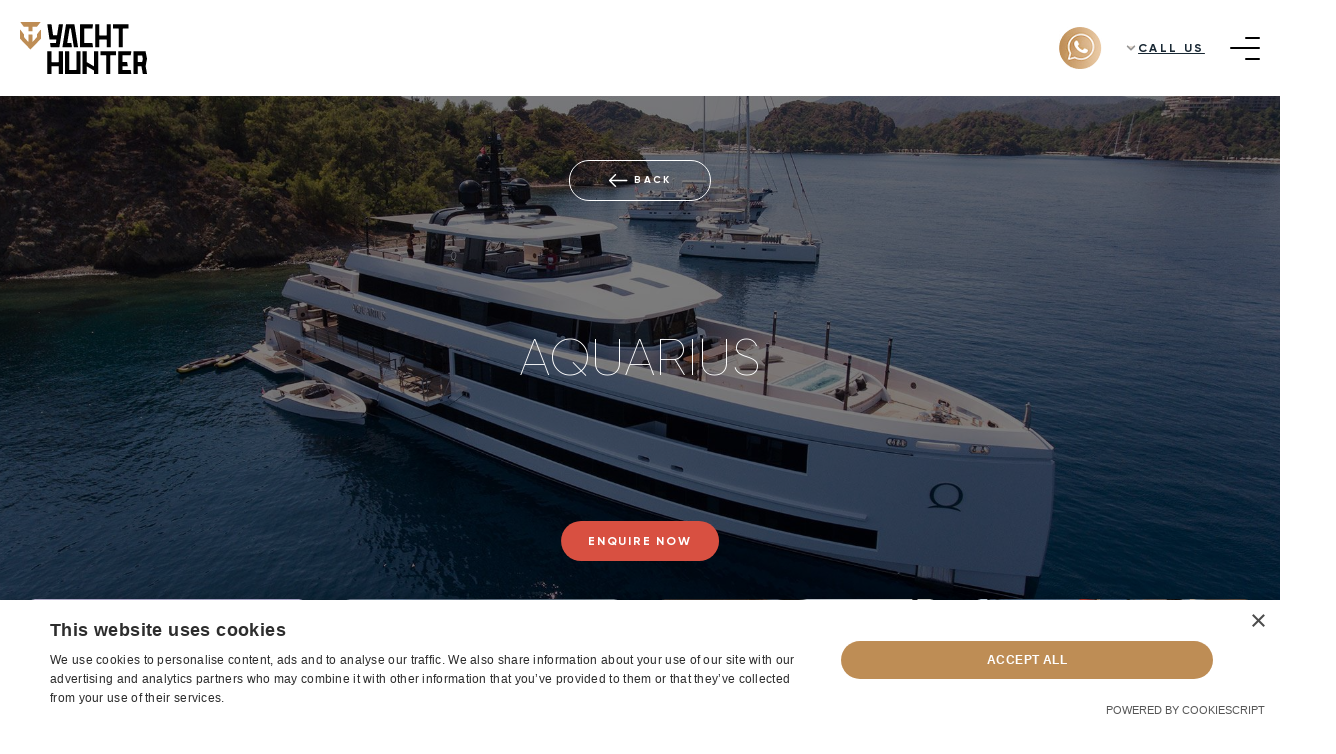

--- FILE ---
content_type: text/html; charset=UTF-8
request_url: https://yachthunter.com/catalogue/yacht/aquarius-1
body_size: 21688
content:
<!DOCTYPE html><html xmlns="http://www.w3.org/1999/xhtml" xmlns:fb="http://www.facebook.com/2008/fbml" lang="en"><head><meta charset="utf-8"><meta http-equiv="x-ua-compatible" content="ie=edge"><title> Aquarius Yacht Charter super yacht for charter from 220 000 &euro; per week | YachtHunter
</title><meta content="Aquarius 46m./150′2″ luxury motor yacht for charter. 10 guests. 5 cabins. ⛵ YachtHunter: ☎ + 33 7 49 41 21 53" name="description"><meta content="Charter Motor yacht AQUARIUS 45.77 m. - 10 guests, 5 cabins. Enquiry luxury yacht AQUARIUS - get the best possible price. Yacht Hunter" name="keywords"><meta content="telephone=no" name="format-detection"><meta name="csrf-token" content="ZzLcCBmcXfaZT9qJszDctbLreQ840Xz7aILYfyRR"><meta name="viewport" content="width=device-width, height=device-height, initial-scale=1.0, user-scalable=no, maximum-scale=1.0"><meta name="HandheldFriendly" content="True"><meta name="mailru-domain" content="1TWf6tGzU7W8MGxt" /><meta name="ym-counter" content="" /><base href="/" /><link rel="apple-touch-icon" sizes="60x60" href="/apple-icon-60x60.png"><link rel="apple-touch-icon" sizes="114x114" href="/apple-icon-114x114.png"><link rel="apple-touch-icon" sizes="144x144" href="/apple-icon-144x144.png"><link rel="apple-touch-icon" sizes="180x180" href="/apple-icon-180x180.png"><link rel="icon" type="image/png" sizes="192x192" href="/android-icon-192x192.png"><link rel="preload" href="/css/search-form.min.css" as="style" onload="this.rel='stylesheet'"><noscript><link rel="stylesheet" href="/css/search-form.min.css"></noscript><script>
 window.addEventListener('DOMContentLoaded', () => {
 const form = document.getElementById('firstscreenSearchForm');
 if (form) {
 form.classList.add('visible');
 }
 });
 </script><link rel="canonical" href="https://yachthunter.com/catalogue/yacht/aquarius-1"><link rel="alternate" hreflang="ru" href="https://yachthunter.ru/catalogue/yacht/aquarius-1"><link rel="alternate" hreflang="en" href="https://yachthunter.com/catalogue/yacht/aquarius-1"><meta property="og:type" content="website" /><meta property="og:title" content=" Aquarius Yacht Charter super yacht for charter from 220 000 &euro; per week | YachtHunter
"/><meta property="og:url" content="https://yachthunter.com/catalogue/yacht/aquarius-1"/><meta property="og:image" content="https://yachthunter.com/uploads/thumbs/640x400/images/2RT0j1M1AVkzvPAk8KYiaRLGwyDV77Uec9X8HL0W.jpeg"/><meta property="og:description" content="Aquarius 46m./150′2″ luxury motor yacht for charter. 10 guests. 5 cabins. ⛵ YachtHunter: ☎ + 33 7 49 41 21 53"/><meta property="og:site_name" content="YACHT HUNTER"/><link rel="shortcut icon" href="/favicon.png" type="image/x-icon"><link rel="yandex-tableau-widget" href="/manifest.json?2296" /><link rel="manifest" href="/manifest.json?3987"><meta name="msapplication-TileColor" content="#BE8D55"><meta name="msapplication-TileImage" content="/ms-icon-144x144.png"><meta name="theme-color" content="#BE8D55"><link rel="preload" as="style" onload="this.onload=null;this.rel='stylesheet'" href="/css/style.min.css?key=UYtz46rHLqlDSn8p99"><link rel="preload" as="style" onload="this.onload=null;this.rel='stylesheet'" href="/css/app.css?id=6abfd02d33aae4a29a67c34a4ebb9c3d"><noscript><link rel="stylesheet" href="/css/style.min.css?key=UYtz46rHLqlDSn8p"></noscript><link rel="stylesheet" href="/fonts/cerapro2/stylesheet.css"><link rel="stylesheet" href="/css/teststyle.css?260119"><meta name="facebook-domain-verification" content="tkrutddon765iehcpfulqhz1bl0og6" /> <script>
window.onload = function(e) { setTimeout(function () { (function(w, c){(w[c]=w[c]||[]).push(function(){new zTracker({"id":"3febcfc0e23097a8f5408fbc5526f9eb15877","metrics":{"metrika":"87708033","ga":"G-YK3VGRRXNC"},"cssClass":"zd_london","domain":"yachthunter.com"});});})(window, "zTrackerCallbacks"); (function(w, c){(w[c]=w[c]||[]).push(function(){new zTracker({"id":"30999716773e8c2031b5d562ccd0941615895","metrics":{"metrika":"87708033","ga":"G-YK3VGRRXNC"},"cssClass":"zp_us","domain":"yachthunter.com"});});})(window, "zTrackerCallbacks"); (function(m,e,t,r,i,k,a){m[i]=m[i]||function(){(m[i].a=m[i].a||[]).push(arguments)}; m[i].l=1*new Date(); for (var j = 0; j < document.scripts.length; j++) {if (document.scripts[j].src === r) { return; }} k=e.createElement(t),a=e.getElementsByTagName(t)[0],k.async=1,k.src=r,a.parentNode.insertBefore(k,a)}) (window, document, "script", "https://mc.yandex.ru/metrika/tag.js", "ym"); ym(87708033, "init", { clickmap:true, trackLinks:true, accurateTrackBounce:true, webvisor:true }); }, 1500); }
</script><script async id="zd_ct_phone_script" src="https://my.zadarma.com/js/ct_phone.min.js"></script></head><body><div class="page"><div class="line__box"><i class="line"></i><i class="line"></i><i class="line"></i></div><header class="header "><div class="header__inner"><div class="header__wrapper"><div class="header__logo"><a href="https://yachthunter.com"><svg class="header__logo-img" width="127" height="52"><use xmlns:xlink="http://www.w3.org/1999/xlink" xlink:href="img/sprite.svg#icon-logo"></use></svg><span class="header__logo-text">superyacht charter worldwide</span></a></div><style> .header:not(.header__sticky) .header__yahtlink{display: none;}
 .page .header.header_dark .header__yahtlink{display: block;}
 @media(max-width: 768px){
 .page .header.header_dark .header__yahtlink{display: none;}
 }
 </style><a href="https://yachthunter.com/catalogue?reset_filters=1" class="header__yahtlink menu__rent button menu__button">YACHTS FOR CHARTER</a><a href="#reservation" data-modal="text" class="header__yahtlink top-enquiry-button js-open-enquiry-form">Make an Enquiry</a><div class="header__control"><a href="#first_discount" data-modal="text" class="header__control-user _june_offer_head_ntn" style="cursor:pointer;"><svg xmlns:svg="http://www.w3.org/2000/svg" xmlns="http://www.w3.org/2000/svg" version="1.1" x="0px" y="0px" viewBox="0 0 100 100" width="16px" height="16px" style="stroke-width: 2px;"><g transform="translate(0,-952.36218)"><path style="" d="m 91.960954,958.34213 a 2.0002,2.0002 0 0 0 -1.3747,0.60531 L 6.5859591,1042.9478 a 2.0002,2.0002 0 1 0 2.8284,2.8284 L 93.414754,961.77588 a 2.0002,2.0002 0 0 0 -1.4538,-3.43375 z" fill="" fill-opacity="1" fill-rule="" stroke="" marker="" visibility="visible" display="inline" overflow="visible"></path><path style="" d="m 27.378459,958.47963 c -2.3801,0.0229 -4.7925,0.51285 -7.1062,1.52188 0,0 0,2e-4 -10e-4,3e-4 -9.2611,4.03478 -13.5202999,14.86076 -9.4868,24.12282 0,6e-4 10e-4,10e-4 10e-4,0.002 4.0257,9.26383 14.8616,13.52212 24.1153,9.48656 0,-10e-5 0,-2e-4 10e-4,-3e-4 9.2617,-4.03492 13.5205,-14.86146 9.4863,-24.12374 l 0,0 c 0,-3e-4 -10e-4,-6e-4 -10e-4,-9e-4 -3.0194,-6.94085 -9.8685,-11.07702 -17.0091,-11.00845 z m 0.0597,3.9875 c 5.5826,-0.0639 10.9103,3.16465 13.2819,8.6172 a 2.0002,2.0002 0 0 0 0,10e-4 c 3.1724,7.28252 -0.1338,15.68801 -7.4169,18.86062 a 2.0002,2.0002 0 0 0 -10e-4,3e-4 c -7.2707,3.1711 -15.6863,-0.13578 -18.8488,-7.41563 a 2.0002,2.0002 0 0 0 -0.001,-0.002 c -3.1724,-7.28252 0.1339,-15.68804 7.4169,-18.86064 a 2.0002,2.0002 0 0 0 0.001,-3e-4 c 1.8174,-0.79265 3.7066,-1.17962 5.5675,-1.20094 z" fill="" fill-opacity="1" fill-rule="evenodd" stroke="" marker="none" visibility="visible" display="inline" overflow="visible"></path><path style="" d="m 75.345354,1006.4522 c -2.380395,0.023 -4.793395,0.5137 -7.108795,1.5222 l 0,-3e-4 c 0,10e-5 -0.001,5e-4 -0.001,6e-4 -9.2551,4.026 -13.5114,14.8603 -9.4875,24.1231 a 2.0002,2.0002 0 0 0 0.0012,0 c 4.0353,9.2521 14.8606,13.5102 24.122895,9.4765 0.001,-3e-4 0.001,-4e-4 0.002,-6e-4 l 0,-3e-4 c 9.2639,-4.0255 13.5219,-14.8613 9.4866,-24.115 l 0,0 c 0,-3e-4 -0.001,-6e-4 -0.001,-9e-4 -3.0264,-6.946 -9.8733,-11.0782 -17.015,-11.0081 z m 0.0609,3.9859 c 5.5851,-0.067 10.908,3.1584 13.2875,8.6206 a 2.0002,2.0002 0 0 0 0,9e-4 c 3.1711,7.2708 -0.1357,15.6863 -7.4156,18.8488 a 2.0002,2.0002 0 0 0 -0.002,9e-4 c -7.281595,3.172 -15.686895,-0.1345 -18.859595,-7.4053 0,-9e-4 -10e-4,0 -0.0013,0 -3.1616,-7.2816 0.1476,-15.698 7.4163,-18.8594 a 2.0002,2.0002 0 0 0 0.0012,-3e-4 c 1.8206,-0.7931 3.7114,-1.1814 5.573095,-1.2038 z" fill="" fill-opacity="1" fill-rule="evenodd" stroke="" marker="none" visibility="visible" display="inline" overflow="visible"></path></g></svg></a><a href="https://yachthunter.com/favourites" class="header__control-user _fav_head_btn" style=" display:none; min-width: 40px;cursor:pointer"><span class="header__control_badge" ></span><svg xmlns="http://www.w3.org/2000/svg" width="16" height="16" fill="currentColor" class="header__lk-icon bi bi-heart-fill" viewBox="0 0 16 16" style="stroke: transparent !important;"><path fill-rule="evenodd" d="M8 1.314C12.438-3.248 23.534 4.735 8 15-7.534 4.736 3.562-3.248 8 1.314z"/></svg><span class="header__control-user-text" style="text-transform: uppercase">MY WISHLIST</span></a><div class="header__lang" style="display:none"><span class="header__lang-select js-select-lang">en</span><div class="header__lang-hidd"><a href="https://yachthunter.ru/catalogue/yacht/aquarius-1" class="header__lang-hidd-option ">
 ru
 </a><a href="https://ythagency.com/catalogue/yacht/aquarius-1" class="header__lang-hidd-option header__lang-hidd-option-select">
 en
 </a></div></div><a href="https://wa.me/33769624780" target="_blank" class="popup_widgets_callback"><img class="popup_widgets_callback__open" src="/img/sprite/cntry/mw2.png" alt=""><a/><div class="header__phones-block-country"><div class="header__phones-block-country__other_phones" style="width: 190px;"><div><img src="https://yachthunter.com/uploads/files/64244171b861c.svg" alt=""><a href="tel:+442045773007" class="zd_london" ><span>+44 20 45 773 007</span></a></div><div><img src="https://yachthunter.com/uploads/files/svg/690c54e3a905e.svg" alt=""><a href="tel:+33749412153" ><span>+33 749 41 21 53</span></a></div><div><img src="https://yachthunter.com/uploads/files/65fbd058ce26a.svg" alt=""><a href="tel:+971555129065" ><span>+971 555 129 065</span></a></div></div><div class="header__phones-block-country__selected" style=" padding: 0 10px;"><div class="header__phones-block-country__selected__flag"><svg class="ardn" width="14" height="14" viewBox="0 0 14 14" fill="none" xmlns="http://www.w3.org/2000/svg"><path d="M3.5 5.25L7 8.75L10.5 5.25" stroke="#6A6A6A" stroke-width="1.5" stroke-linecap="round" stroke-linejoin="round"/></svg></div><span class="header__phones__phone" style="font-size: 12px;text-transform: uppercase;">Call Us</span></div></div><div class="closesloi" style="display: none"></div><div class="header__phones-block" ></div><a href="#" class="header__bt-menu"><span class="header__bt-menu-icon"></span></a></div></div></div></header><div class="menu" style="z-index: 12;transform: translateX(-100%);display:none;"><div class="menu__bg"><img src="/img/bg-main.jpg" alt=""></div><div class="menu__container"><div class="menu__container-box"><div class="menu__container-box-f"><div class="menu__main"><div class="menu__search"><div class="menu__box-input"><input type="text" name="search_name" class="menu__input" autocomplete="off"
 data-action="https://yachthunter.com/catalogue"
 placeholder="SEARCH YACHT NAME"
 value=""><button class="menu__input-button"><svg class="menu__input-button-icon" width="20" height="20"><use xmlns:xlink="http://www.w3.org/1999/xlink" xlink:href="img/sprite.svg#icon-search"></use></svg></button><div class="menu__input-result"></div></div></div><ul class="menu__list"><li class="menu__list-item"><a href="https://yachthunter.com/about" class="menu__list-link">About</a></li><li class="menu__list-item"><a href="https://yachthunter.com/services/charter" class="menu__list-link">Yacht Charter</a></li><li class="menu__list-item"><a href="https://yachthunter.com/faq" class="menu__list-link">FAQ</a></li><li class="menu__list-item"><a href="https://yachthunter.com/blog" class="menu__list-link">Blog</a></li><li class="menu__list-item"><a href="https://yachthunter.com/destinations" class="menu__list-link">Destinations</a></li><li class="menu__list-item"><a href="https://yachthunter.com/contacts" class="menu__list-link">Contact Us</a></li></ul><div class="menu__btn-row"><!--<a href="https://yachthunter.com/catalogue-for-sale" class="menu__buy button menu__button">Buy a Yacht</a>--><a href="https://yachthunter.com/catalogue" class="menu__rent button menu__button">Yachts for Charter</a><a href="#reservation" data-modal="text" class="top-enquiry-button _main_mobile">Make enquiry</a></div><div class="burger_wrap__contacts__mobile "><div class="burger_wrap__contacts__mobile__container "><div><span>London</span><a href="tel:+442045773007" class="zd_london" >+44 20 45 773 007</a><div class="undercontact__buttons"><a href="https://wa.me/33749412153"><img class="contcall" src="/img/sprite/cntry/contcall.svg" alt=""></a><a href="mailto:charter@yachthunter.com"><img src="/img/sprite/cntry/envelope.svg" alt=""></a></div></div><div><span>Monte-Carlo</span><a href="tel:+33749412153" >+33 749 41 21 53</a><div class="undercontact__buttons"><a href="https://wa.me/33749412153"><img class="contcall" src="/img/sprite/cntry/contcall.svg" alt=""></a><a href="mailto:charter@yachthunter.com"><img src="/img/sprite/cntry/envelope.svg" alt=""></a></div></div><div><span>Dubai</span><a href="tel:+971555129065" >+971 555 129 065</a><div class="undercontact__buttons"><a href="https://wa.me/971555129065"><img class="contcall" src="/img/sprite/cntry/contcall.svg" alt=""></a><a href="mailto:charter@yachthunter.com"><img src="/img/sprite/cntry/envelope.svg" alt=""></a></div></div></div></div></div><div class="menu__footer"><div class="menu__footer-wrapp"><div></div><a href="https://yachthunter.com/uploads/files/pdf/cookies-policy.pdf" target="_blank" class="menu__footer-link">PRIVACY POLICY</a><nav class="menu__footer-social-network social-network"><a href="https://wa.me/33769624780" class="social-network-link whatsapp"><svg class="social-network-icon" width="23" height="23"><use xmlns:xlink="http://www.w3.org/1999/xlink" xlink:href="img/sprite.svg#icon-watsapp"></use></svg></a></nav></div></div></div></div></div></div><main class="page__main main "><div class="first-screen first-screen_detailed first-screen_detailed_card"><i class="first-screen__img" style="background-image: url(https://yachthunter.com/uploads/images/2RT0j1M1AVkzvPAk8KYiaRLGwyDV77Uec9X8HL0W.jpeg);"></i><style>
 .header__yahtlink{display: none !important; }
 .card__info-dl p {
 overflow-wrap: anywhere;
 }
 .card__text-box h1 {
 font-size: 2.3rem;
 font-weight: 300;
 margin: 20px 0 30px;
 }
 </style><div class="first-screen__inner inner first-screen__inner-single yacht-parent" data-name="aquarius-1" data-pk="4815"><div class="first-screen__box"><a href="https://yachthunter.com/catalogue" class="button-border button-border_light detailed__button card__button-back card__button-back--left js-back-button" data-yacht-slug="aquarius-1"><svg class="button-border__icon" width="19" height="13"><use xmlns:xlink="http://www.w3.org/1999/xlink" xlink:href="img/sprite.svg#icon-arrow1"></use></svg><span class="button-border__text">BACK</span></a><div class="catalog__flag_wrapper js-save-to-later catalog__flag_wrapper-single" data-id="4815" style="cursor: pointer"><i class="catalog__flag_new"><svg xmlns="http://www.w3.org/2000/svg" width="18" height="19" fill="currentColor" class="header__logo-img bi bi-heart-fill" viewBox="0 0 16 16" style="visibility: visible;stroke: #BE8D55;"><path fill-rule="evenodd" d="M8 1.314C12.438-3.248 23.534 4.735 8 15-7.534 4.736 3.562-3.248 8 1.314z"></path></svg><span class="catalog__flag-hide catalog__flag-hide_no" style="display: none;">
 Add yacht to <span class="_span-link" data-href="/favourites">Favourites</span></span></i></div><div class="detailed card__detailed"><div class="detailed__title detailed__title_card">AQUARIUS </div></div><span href="#reservation" data-modal="text" class="button card__button d-none" style="cursor:pointer;background: #d85041;">
 Enquire now</span></div></div><div class="detailed__slider-container"><div class="detailed__slider__inner inner"><div class="detailed__slider swiper-container"><div class="swiper-wrapper destinations__slider__wrapper"><div class="swiper-slide detailed__slider__slide"><a data-src="https://yachthunter.com/uploads/images/ZKR2b6yUrAU0RXlDfsE45h5HgzUHdolAq3twMoFZ.jpeg" class="detailed__slider__link" data-fancybox="image" style="max-height: 200px;"><i class="detailed__slider__shadow" style="background-image: url(https://yachthunter.com/uploads/thumbs/320x200/images/ZKR2b6yUrAU0RXlDfsE45h5HgzUHdolAq3twMoFZ.jpeg);max-height: 200px;"></i><div class="detailed__slider__img-box" style="max-height: 200px;max-width: 300px;cursor: pointer;"><picture><source srcset="https://yachthunter.com/uploads/thumbs/800x500/images/ZKR2b6yUrAU0RXlDfsE45h5HgzUHdolAq3twMoFZ.jpeg" type="image/jpg"><img src="https://yachthunter.com/uploads/thumbs/320x200/images/ZKR2b6yUrAU0RXlDfsE45h5HgzUHdolAq3twMoFZ.jpeg" alt="AQUARIUS" class="detailed__slider__img"></picture></div></a></div><div class="swiper-slide detailed__slider__slide"><a data-src="https://yachthunter.com/uploads/images/osr5I2oHKHOUQV0t0URuMV2M1CyVMVrFxXdoE6uV.jpeg" class="detailed__slider__link" data-fancybox="image" style="max-height: 200px;"><i class="detailed__slider__shadow" style="background-image: url(https://yachthunter.com/uploads/thumbs/320x200/images/osr5I2oHKHOUQV0t0URuMV2M1CyVMVrFxXdoE6uV.jpeg);max-height: 200px;"></i><div class="detailed__slider__img-box" style="max-height: 200px;max-width: 300px;cursor: pointer;"><picture><source srcset="https://yachthunter.com/uploads/thumbs/800x500/images/osr5I2oHKHOUQV0t0URuMV2M1CyVMVrFxXdoE6uV.jpeg" type="image/jpg"><img src="https://yachthunter.com/uploads/thumbs/320x200/images/osr5I2oHKHOUQV0t0URuMV2M1CyVMVrFxXdoE6uV.jpeg" alt="AQUARIUS 2" class="detailed__slider__img"></picture></div></a></div><div class="swiper-slide detailed__slider__slide"><a data-src="https://yachthunter.com/uploads/images/shWekqbPWdX7tqn0lPVEnlVXb5WIEoYgg0sV900i.jpeg" class="detailed__slider__link" data-fancybox="image" style="max-height: 200px;"><i class="detailed__slider__shadow" style="background-image: url(https://yachthunter.com/uploads/thumbs/320x200/images/shWekqbPWdX7tqn0lPVEnlVXb5WIEoYgg0sV900i.jpeg);max-height: 200px;"></i><div class="detailed__slider__img-box" style="max-height: 200px;max-width: 300px;cursor: pointer;"><picture><source srcset="https://yachthunter.com/uploads/thumbs/800x500/images/shWekqbPWdX7tqn0lPVEnlVXb5WIEoYgg0sV900i.jpeg" type="image/jpg"><img src="https://yachthunter.com/uploads/thumbs/320x200/images/shWekqbPWdX7tqn0lPVEnlVXb5WIEoYgg0sV900i.jpeg" alt="AQUARIUS 3" class="detailed__slider__img"></picture></div></a></div><div class="swiper-slide detailed__slider__slide"><a data-src="https://yachthunter.com/uploads/images/Qyc73UVeEQEowSnqPhwpIVMjszjRFtluGAQTx7Hr.jpeg" class="detailed__slider__link" data-fancybox="image" style="max-height: 200px;"><i class="detailed__slider__shadow" style="background-image: url(https://yachthunter.com/uploads/thumbs/320x200/images/Qyc73UVeEQEowSnqPhwpIVMjszjRFtluGAQTx7Hr.jpeg);max-height: 200px;"></i><div class="detailed__slider__img-box" style="max-height: 200px;max-width: 300px;cursor: pointer;"><picture><source srcset="https://yachthunter.com/uploads/thumbs/800x500/images/Qyc73UVeEQEowSnqPhwpIVMjszjRFtluGAQTx7Hr.jpeg" type="image/jpg"><img src="https://yachthunter.com/uploads/thumbs/320x200/images/Qyc73UVeEQEowSnqPhwpIVMjszjRFtluGAQTx7Hr.jpeg" alt="AQUARIUS 4" class="detailed__slider__img"></picture></div></a></div><div class="swiper-slide detailed__slider__slide"><a data-src="https://yachthunter.com/uploads/images/89rijfWtJOblb5Gqej1cYk2pWVxHgmIFHKB6DZIV.jpeg" class="detailed__slider__link" data-fancybox="image" style="max-height: 200px;"><i class="detailed__slider__shadow" style="background-image: url(https://yachthunter.com/uploads/thumbs/320x200/images/89rijfWtJOblb5Gqej1cYk2pWVxHgmIFHKB6DZIV.jpeg);max-height: 200px;"></i><div class="detailed__slider__img-box" style="max-height: 200px;max-width: 300px;cursor: pointer;"><picture><source srcset="https://yachthunter.com/uploads/thumbs/800x500/images/89rijfWtJOblb5Gqej1cYk2pWVxHgmIFHKB6DZIV.jpeg" type="image/jpg"><img src="https://yachthunter.com/uploads/thumbs/320x200/images/89rijfWtJOblb5Gqej1cYk2pWVxHgmIFHKB6DZIV.jpeg" alt="AQUARIUS 5" class="detailed__slider__img"></picture></div></a></div><div class="swiper-slide detailed__slider__slide"><a data-src="https://yachthunter.com/uploads/images/8s47Oc7e0Zu3u3N5nYUsWSDAgvktHEJ4jZ2RuVKU.jpeg" class="detailed__slider__link" data-fancybox="image" style="max-height: 200px;"><i class="detailed__slider__shadow" style="background-image: url(https://yachthunter.com/uploads/thumbs/320x200/images/8s47Oc7e0Zu3u3N5nYUsWSDAgvktHEJ4jZ2RuVKU.jpeg);max-height: 200px;"></i><div class="detailed__slider__img-box" style="max-height: 200px;max-width: 300px;cursor: pointer;"><picture><source srcset="https://yachthunter.com/uploads/thumbs/800x500/images/8s47Oc7e0Zu3u3N5nYUsWSDAgvktHEJ4jZ2RuVKU.jpeg" type="image/jpg"><img src="https://yachthunter.com/uploads/thumbs/320x200/images/8s47Oc7e0Zu3u3N5nYUsWSDAgvktHEJ4jZ2RuVKU.jpeg" alt="AQUARIUS 6" class="detailed__slider__img"></picture></div></a></div><div class="swiper-slide detailed__slider__slide"><a data-src="https://yachthunter.com/uploads/images/3mzMv0bp0417XciO65zykwDDQ629FYDLyyEQOls5.jpeg" class="detailed__slider__link" data-fancybox="image" style="max-height: 200px;"><i class="detailed__slider__shadow" style="background-image: url(https://yachthunter.com/uploads/thumbs/320x200/images/3mzMv0bp0417XciO65zykwDDQ629FYDLyyEQOls5.jpeg);max-height: 200px;"></i><div class="detailed__slider__img-box" style="max-height: 200px;max-width: 300px;cursor: pointer;"><picture><source srcset="https://yachthunter.com/uploads/thumbs/800x500/images/3mzMv0bp0417XciO65zykwDDQ629FYDLyyEQOls5.jpeg" type="image/jpg"><img src="https://yachthunter.com/uploads/thumbs/320x200/images/3mzMv0bp0417XciO65zykwDDQ629FYDLyyEQOls5.jpeg" alt="AQUARIUS 7" class="detailed__slider__img"></picture></div></a></div><div class="swiper-slide detailed__slider__slide"><a data-src="https://yachthunter.com/uploads/images/SNG81ahcR5Bhru7zSpTzsg8sc0KysIACBtQ3GfCs.jpeg" class="detailed__slider__link" data-fancybox="image" style="max-height: 200px;"><i class="detailed__slider__shadow" style="background-image: url(https://yachthunter.com/uploads/thumbs/320x200/images/SNG81ahcR5Bhru7zSpTzsg8sc0KysIACBtQ3GfCs.jpeg);max-height: 200px;"></i><div class="detailed__slider__img-box" style="max-height: 200px;max-width: 300px;cursor: pointer;"><picture><source srcset="https://yachthunter.com/uploads/thumbs/800x500/images/SNG81ahcR5Bhru7zSpTzsg8sc0KysIACBtQ3GfCs.jpeg" type="image/jpg"><img src="https://yachthunter.com/uploads/thumbs/320x200/images/SNG81ahcR5Bhru7zSpTzsg8sc0KysIACBtQ3GfCs.jpeg" alt="AQUARIUS 8" class="detailed__slider__img"></picture></div></a></div><div class="swiper-slide detailed__slider__slide"><a data-src="https://yachthunter.com/uploads/images/IYCYkQuQf5MYn5r0HJlCgM6DaddGecT3OBIisR0E.jpeg" class="detailed__slider__link" data-fancybox="image" style="max-height: 200px;"><i class="detailed__slider__shadow" style="background-image: url(https://yachthunter.com/uploads/thumbs/320x200/images/IYCYkQuQf5MYn5r0HJlCgM6DaddGecT3OBIisR0E.jpeg);max-height: 200px;"></i><div class="detailed__slider__img-box" style="max-height: 200px;max-width: 300px;cursor: pointer;"><picture><source srcset="https://yachthunter.com/uploads/thumbs/800x500/images/IYCYkQuQf5MYn5r0HJlCgM6DaddGecT3OBIisR0E.jpeg" type="image/jpg"><img src="https://yachthunter.com/uploads/thumbs/320x200/images/IYCYkQuQf5MYn5r0HJlCgM6DaddGecT3OBIisR0E.jpeg" alt="AQUARIUS 9" class="detailed__slider__img"></picture></div></a></div><div class="swiper-slide detailed__slider__slide"><a data-src="https://yachthunter.com/uploads/images/ff3pWfZ0UdzGJErTjMk8qcwIiHyyi8HWSEIYFSPl.jpeg" class="detailed__slider__link" data-fancybox="image" style="max-height: 200px;"><i class="detailed__slider__shadow" style="background-image: url(https://yachthunter.com/uploads/thumbs/320x200/images/ff3pWfZ0UdzGJErTjMk8qcwIiHyyi8HWSEIYFSPl.jpeg);max-height: 200px;"></i><div class="detailed__slider__img-box" style="max-height: 200px;max-width: 300px;cursor: pointer;"><picture><source srcset="https://yachthunter.com/uploads/thumbs/800x500/images/ff3pWfZ0UdzGJErTjMk8qcwIiHyyi8HWSEIYFSPl.jpeg" type="image/jpg"><img src="https://yachthunter.com/uploads/thumbs/320x200/images/ff3pWfZ0UdzGJErTjMk8qcwIiHyyi8HWSEIYFSPl.jpeg" alt="AQUARIUS 10" class="detailed__slider__img"></picture></div></a></div><div class="swiper-slide detailed__slider__slide"><a data-src="https://yachthunter.com/uploads/images/2RT0j1M1AVkzvPAk8KYiaRLGwyDV77Uec9X8HL0W.jpeg" class="detailed__slider__link" data-fancybox="image" style="max-height: 200px;"><i class="detailed__slider__shadow" style="background-image: url(https://yachthunter.com/uploads/thumbs/320x200/images/2RT0j1M1AVkzvPAk8KYiaRLGwyDV77Uec9X8HL0W.jpeg);max-height: 200px;"></i><div class="detailed__slider__img-box" style="max-height: 200px;max-width: 300px;cursor: pointer;"><picture><source srcset="https://yachthunter.com/uploads/thumbs/800x500/images/2RT0j1M1AVkzvPAk8KYiaRLGwyDV77Uec9X8HL0W.jpeg" type="image/jpg"><img src="https://yachthunter.com/uploads/thumbs/320x200/images/2RT0j1M1AVkzvPAk8KYiaRLGwyDV77Uec9X8HL0W.jpeg" alt="AQUARIUS 11" class="detailed__slider__img"></picture></div></a></div></div></div><div class="swiper-button swiper-button-prev"><svg class="swiper-button-icon" width="19" height="13"><use xmlns:xlink="http://www.w3.org/1999/xlink" xlink:href="img/sprite.svg#icon-arrow"></use></svg></div><div class="swiper-button swiper-button-next"><svg class="swiper-button-icon" width="19" height="13"><use xmlns:xlink="http://www.w3.org/1999/xlink" xlink:href="img/sprite.svg#icon-arrow"></use></svg></div></div></div></div><div class="card _rent"><div class="card__inner inner card__inner-single"><div class="card__info"><div class="card__info-box"><div class="card__info-left"><h1 class="card__name">AQUARIUS Yacht Charter</h1><p class="card__price-ok" > CHARTER RATES PER WEEK
 </p></div><div class="card__info-right yacht-parent" data-name="aquarius-1"><div class="card__info-link card__info-link--share" style="margin-right: 8px;"><svg class="card__info-link--share_icon" width="25" height="25"><use xmlns:xlink="http://www.w3.org/1999/xlink" xlink:href="img/sprite.svg#icon-share"></use></svg><div class="card__info-link--share_box"><div class="ya-share2" data-curtain data-shape="round" data-copy="extraItem" data-limit="999" data-size="m" data-services="collections,telegram,whatsapp,facebook"></div></div></div><div class="card__info-link" style="text-decoration: none;border-bottom-color: transparent;margin-left:0;"><a title="Save to PDF file" href="https://yachthunter.com/catalogue/yacht-export/YACHTHUNTER_aquarius-1.pdf" style="text-decoration: none;border-bottom-color: transparent;"><svg xmlns="http://www.w3.org/2000/svg" width="32" height="32" fill="currentColor" class="bi bi-file-earmark-pdf-fill card__info-link--share_icon" viewBox="0 0 16 16"><path d="M5.523 12.424c.14-.082.293-.162.459-.238a7.878 7.878 0 0 1-.45.606c-.28.337-.498.516-.635.572a.266.266 0 0 1-.035.012.282.282 0 0 1-.026-.044c-.056-.11-.054-.216.04-.36.106-.165.319-.354.647-.548zm2.455-1.647c-.119.025-.237.05-.356.078a21.148 21.148 0 0 0 .5-1.05 12.045 12.045 0 0 0 .51.858c-.217.032-.436.07-.654.114zm2.525.939a3.881 3.881 0 0 1-.435-.41c.228.005.434.022.612.054.317.057.466.147.518.209a.095.095 0 0 1 .026.064.436.436 0 0 1-.06.2.307.307 0 0 1-.094.124.107.107 0 0 1-.069.015c-.09-.003-.258-.066-.498-.256zM8.278 6.97c-.04.244-.108.524-.2.829a4.86 4.86 0 0 1-.089-.346c-.076-.353-.087-.63-.046-.822.038-.177.11-.248.196-.283a.517.517 0 0 1 .145-.04c.013.03.028.092.032.198.005.122-.007.277-.038.465z"/><path fill-rule="evenodd" d="M4 0h5.293A1 1 0 0 1 10 .293L13.707 4a1 1 0 0 1 .293.707V14a2 2 0 0 1-2 2H4a2 2 0 0 1-2-2V2a2 2 0 0 1 2-2zm5.5 1.5v2a1 1 0 0 0 1 1h2l-3-3zM4.165 13.668c.09.18.23.343.438.419.207.075.412.04.58-.03.318-.13.635-.436.926-.786.333-.401.683-.927 1.021-1.51a11.651 11.651 0 0 1 1.997-.406c.3.383.61.713.91.95.28.22.603.403.934.417a.856.856 0 0 0 .51-.138c.155-.101.27-.247.354-.416.09-.181.145-.37.138-.563a.844.844 0 0 0-.2-.518c-.226-.27-.596-.4-.96-.465a5.76 5.76 0 0 0-1.335-.05 10.954 10.954 0 0 1-.98-1.686c.25-.66.437-1.284.52-1.794.036-.218.055-.426.048-.614a1.238 1.238 0 0 0-.127-.538.7.7 0 0 0-.477-.365c-.202-.043-.41 0-.601.077-.377.15-.576.47-.651.823-.073.34-.04.736.046 1.136.088.406.238.848.43 1.295a19.697 19.697 0 0 1-1.062 2.227 7.662 7.662 0 0 0-1.482.645c-.37.22-.699.48-.897.787-.21.326-.275.714-.08 1.103z"/></svg></a></div></div></div><div class="card__info-box card__info-box--column card__info-box-mt card__info-box-mb"><div class="card__info-rate"><div class="card__price-ok_mob-box "><div class="card__info-rate-wrapper"><div class="card__info-rate-header"><span class="card__info-title">Summer Season</span><span class="card__info-desc">1 May - 31 October</span></div><div class="card__info-rate-content"><div class="card__price-image"><img src="img/seasons/winter.jpg" alt="Summer Season"></div><div class="card__price-ok_price"><div class="card__price-wrapper"><span class="card__price-title">Low Season</span><span class="card__price-from">
 FROM &euro; 220 000
 </span><span class="card__price_additionally"><span><a href="https://yachthunter.com/faq?expand=1_36" style="text-transform: lowercase">
 + expenses
 </a><img src="img/question.svg" alt=""><span class="catalog__flag-hide" style="margin-left:22px;">
 Including VAT and APA
 </span></span></span></div><div class="card__price-regions"><span class="card__price-regions-title">Cruising destinations:</span><div class="card__price-regions-wrapper"><a href="https://yachthunter.com/catalogue/destinations/greece#search_filters" class="card__price-region">
 Greece
 </a>,&nbsp; <a href="https://yachthunter.com/catalogue/destinations/turkey#search_filters" class="card__price-region">
 Turkey
 </a> </div></div></div><div class="card__price-ok_price"><div class="card__price-wrapper"><span class="card__price-title">High Season</span><span class="card__price-from">
 FROM &euro; 235 000
 </span><span class="card__price_additionally"><span><a href="https://yachthunter.com/faq?expand=1_36" style="text-transform: lowercase">
 + expenses
 </a><img src="img/question.svg" alt=""><span class="catalog__flag-hide" style="margin-left:22px;">
 Including VAT and APA
 </span></span></span></div><div class="card__price-regions"><span class="card__price-regions-title">Cruising destinations:</span><div class="card__price-regions-wrapper"><a href="https://yachthunter.com/catalogue/destinations/greece#search_filters" class="card__price-region">
 Greece
 </a>,&nbsp; <a href="https://yachthunter.com/catalogue/destinations/turkey#search_filters" class="card__price-region">
 Turkey
 </a> </div></div></div><div class="card__price-ok_price card__price-ok_price-mobile"><div class="card__price-wrapper"><div class="card__info-rate-header card__info-rate-header-mobile"><span class="card__info-title">Summer Season</span><span class="card__info-desc">1 May - 31 October</span></div><span class="card__price-from">
 &euro; 220 000 - &euro; 235 000
 </span></div><div class="card__price-regions"><span class="card__price-regions-title">Cruising destinations:</span><div class="card__price-regions-wrapper"><a href="https://yachthunter.com/catalogue/destinations/greece#search_filters" class="card__price-region">
 Greece
 </a>,&nbsp; <a href="https://yachthunter.com/catalogue/destinations/turkey#search_filters" class="card__price-region">
 Turkey
 </a> </div></div></div></div></div><div class="card__info-rate-wrapper"><div class="card__info-rate-header"><span class="card__info-title">Winter Season </span><span class="card__info-desc">1 November - 31 April</span></div><div class="card__info-rate-content"><div class="card__price-image"><img src="img/seasons/summer.jpg" alt="Winter Season "></div><div class="card__price-ok_price"><div class="card__price-wrapper"><span class="card__price-title">Low Season</span><span class="card__price-from">
 FROM &euro; 220 000
 </span><span class="card__price_additionally"><span><a href="https://yachthunter.com/faq?expand=1_36" style="text-transform: lowercase">
 + expenses
 </a><img src="img/question.svg" alt=""><span class="catalog__flag-hide" style="margin-left:22px;">
 Including VAT and APA
 </span></span></span></div><div class="card__price-regions"><span class="card__price-regions-title">Cruising destinations:</span><div class="card__price-regions-wrapper"><a href="https://yachthunter.com/catalogue/destinations/greece#search_filters" class="card__price-region">
 Greece
 </a>,&nbsp; <a href="https://yachthunter.com/catalogue/destinations/turkey#search_filters" class="card__price-region">
 Turkey
 </a> </div></div></div><div class="card__price-ok_price"><div class="card__price-wrapper"><span class="card__price-title">High Season</span><span class="card__price-from">
 FROM &euro; 235 000
 </span><span class="card__price_additionally"><span><a href="https://yachthunter.com/faq?expand=1_36" style="text-transform: lowercase">
 + expenses
 </a><img src="img/question.svg" alt=""><span class="catalog__flag-hide" style="margin-left:22px;">
 Including VAT and APA
 </span></span></span></div><div class="card__price-regions"><span class="card__price-regions-title">Cruising destinations:</span><div class="card__price-regions-wrapper"><a href="https://yachthunter.com/catalogue/destinations/greece#search_filters" class="card__price-region">
 Greece
 </a>,&nbsp; <a href="https://yachthunter.com/catalogue/destinations/turkey#search_filters" class="card__price-region">
 Turkey
 </a> </div></div></div><div class="card__price-ok_price card__price-ok_price-mobile"><div class="card__price-wrapper"><div class="card__info-rate-header card__info-rate-header-mobile"><span class="card__info-title">Winter Season </span><span class="card__info-desc">1 November - 31 April</span></div><span class="card__price-from">
 &euro; 220 000 - &euro; 235 000
 </span></div><div class="card__price-regions"><span class="card__price-regions-title">Cruising destinations:</span><div class="card__price-regions-wrapper"><a href="https://yachthunter.com/catalogue/destinations/greece#search_filters" class="card__price-region">
 Greece
 </a>,&nbsp; <a href="https://yachthunter.com/catalogue/destinations/turkey#search_filters" class="card__price-region">
 Turkey
 </a> </div></div></div></div></div></div></div><div class="card__info-availability"><div class="booking booking__select "><div class="booking__date"><form class="Valid yacht-dates-form" method="post" action="https://yachthunter.com/catalogue/aquarius-1/selectDates"><input type="hidden" name="_token" value="ZzLcCBmcXfaZT9qJszDctbLreQ840Xz7aILYfyRR"><input type="checkbox" name="flex" value="1" class="check-datepicker"><input type="text" class="search__datepicker datepicker-input datepicker-input_lighten" required placeholder="Enter Dates" name="from" data-msg-required=" " ><button type="button" id="open-datepicker" class="button booking__button booking__button-enter">Enter Dates</button></form></div><p class="booking__title booking__title--select">Check <strong>AQUARIUS YACHT</strong> availability and exact pricing for your dates</p></div></div></div><ul class="card__info-list card__info-list_col-4"><li class="card__info-li"><dl class="card__info-dl"><dt class="card__info-dt">Year Built / Refit</dt><dd class="card__info-dd">2016 / 2025 </dd></dl></li><li class="card__info-li"><dl class="card__info-dl"><dt class="card__info-dt">Length</dt><dd class="card__info-dd">46m./150&prime;2&Prime;</dd></dl></li><li class="card__info-li"><dl class="card__info-dl"><dt class="card__info-dt">Builder</dt><dd class="card__info-dd"><a href="https://yachthunter.com/yacht-builder/mengi-yay-yachts-yacht-charter">
 Mengi Yay Yachts
 </a></dd></dl></li><li class="card__info-li"><dl class="card__info-dl"><dt class="card__info-dt">Guests</dt><dd class="card__info-dd">10</dd></dl></li><li class="card__info-li"><dl class="card__info-dl"><dt class="card__info-dt">Cabins</dt><dd class="card__info-dd">5</dd></dl></li><li class="card__info-li"><dl class="card__info-dl"><dt class="card__info-dt">Crew</dt><dd class="card__info-dd">9</dd></dl></li><li class="card__info-li"><dl class="card__info-dl"><dt class="card__info-dt">Charter Destinations</dt><dd class="card__info-dd"><p>Greece</p><p>Turkey</p></dd></dl></li><li class="card__info-li"><dl class="card__info-dl"><dt class="card__info-dt">Yacht Type</dt><dd class="card__info-dd">Motor</dd></dl></li><li class="card__info-li"><dl class="card__info-dl"></dl></li><li class="card__info-li"><dl class="card__info-dl"></dl></li><li class="card__info-li"><dl class="card__info-dl"></dl></li><li class="card__info-li"><dl class="card__info-dl"></dl></li></ul><div class="card__text-box"><p class="card__title">OVERVIEW</p><div class="card__text"><p dir="ltr" style="text-align: justify;">AQUARIUS is a 45.77m./150&#39;2&quot; full-displacement motor yacht, crafted by Mengi-Yay, featuring a sophisticated, oriental-inspired interior designed by Mengi-Yay and BTA Design. With a sleek exterior by Oğuzhan G&uuml;ler, she offers expansive indoor and outdoor spaces, including a serene beach club. A proud winner of The International Yacht &amp; Aviation Awards, AQUARIUS combines high-performance capabilities with refined elegance, making her the perfect choice for a luxury yacht rental with Yacht Hunter.</p><p style="text-align: justify;">&nbsp;</p><h2 dir="ltr" style="text-align: justify;">Guest Accommodation&nbsp;</h2><p dir="ltr" style="text-align: justify;">AQUARIUS hosts up to ten guests in five cabins. The Master suite, featuring two private balconies on each side, provides breathtaking panoramic views. Additionally, there are&nbsp;three double cabins and a twin cabin. Plus, a dedicated crew guarantees a premium yacht charter vacation.</p><p dir="ltr" style="text-align: justify;">&nbsp;</p><h2 dir="ltr" style="text-align: justify;">Onboard Amenities &amp; Entertainment&nbsp;</h2><p dir="ltr" style="text-align: justify;">AQUARIUS has a variety of amenities for both relaxation and adventure. The exterior bar delivers a great spot for cocktails, while the deck Jacuzzi offers a place to unwind. The sundeck and sunpads are perfect for sunbathing, and the swimming platform allows for easy access to the water. The gym is available for workouts, and the beach club is ideal for water sports. The BBQ is set up for outdoor dining, ensuring an unforgettable experience on the water.</p><p dir="ltr" style="text-align: justify;">&nbsp;</p><h2 dir="ltr" style="text-align: justify;">Performance &amp; Technical Specifications&nbsp;</h2><p dir="ltr" style="text-align: justify;">AQUARIUS features a wooden laminated epoxy hull and superstructure, meticulously designed and crafted in the Netherlands. Powered by twin CAT C32 engines, she reaches a Maximum Speed of 16 knots and glides at a cruising Speed of 12 knots.</p><p dir="ltr" style="text-align: justify;">&nbsp;</p><h2 dir="ltr" style="text-align: justify;">Water Toys &amp; Equipment&nbsp;</h2><p dir="ltr" style="text-align: justify;">Aboard AQUARIUS, a variety of exciting water toys await. SeaBobs allow for effortless gliding through the water or underwater exploration. Paddleboards promise a peaceful way to paddle or enjoy some yoga on the water. Ringos provide high-speed fun as they&rsquo;re towed across the waves, while water-skiing delivers a thrilling glide over the surface. Wakeboarding offers the chance to catch air and carve through the wake. For a more serene adventure, snorkelling equipment makes it easy to explore vibrant underwater life.</p><p dir="ltr" style="text-align: justify;">&nbsp;</p><h2 dir="ltr" style="text-align: justify;">Charter Availability&nbsp;</h2><p dir="ltr" style="text-align: justify;">As a Mediterranean yacht charter, AQUARIUS is available year-round for both summer and winter charters.</p><p style="text-align: justify;">&nbsp;</p><p dir="ltr" style="text-align: justify;">Aboard AQUARIUS, every moment is an invitation to luxury and adventure. The open sea brings thrilling sensations, while serene spaces offer perfect opportunities for relaxation. Sunset cocktails, exhilarating water sports, and breathtaking views create cherished memories. Impeccable service ensures that every journey is filled with joy and memories that will last a lifetime.</p><div style="text-align: justify;">&nbsp;</div></div></div><p class="card__title">SPECIFICATION</p><ul class="card__info-list card__info-list_col-3"><li class="card__info-li"><p class="card__info-li-title">DIMENSIONS</p><dl class="card__info-dl"><dt class="card__info-dt">Length</dt><dd class="card__info-dd">45,8m.</dd></dl><dl class="card__info-dl"><dt class="card__info-dt">Beam</dt><dd class="card__info-dd">9,0m.</dd></dl><dl class="card__info-dl"><dt class="card__info-dt">Draft</dt><dd class="card__info-dd">2,5m.</dd></dl></li><li class="card__info-li"><p class="card__info-li-title">CONFIGURATION</p><dl class="card__info-dl" ><dt class="card__info-dt">Master</dt><dd class="card__info-dd">1</dd></dl><dl class="card__info-dl" ><dt class="card__info-dt">Double</dt><dd class="card__info-dd">3</dd></dl><dl class="card__info-dl" ><dt class="card__info-dt">Twin</dt><dd class="card__info-dd">1</dd></dl></li><li class="card__info-li"><p class="card__info-li-title">SPEED</p><dl class="card__info-dl"><dt class="card__info-dt">Cruising Speed</dt><dd class="card__info-dd">11,5 knots</dd></dl><dl class="card__info-dl"><dt class="card__info-dt">Maximum Speed</dt><dd class="card__info-dd">26 knots</dd></dl></li><li class="card__info-li"><p class="card__info-li-title">DESIGN</p><dl class="card__info-dl"><dt class="card__info-dt">Naval Architect</dt><dd class="card__info-dd">Oguzhan</dd></dl></li><li class="card__info-li"><p class="card__info-li-title">AMENITIES</p><dl class="card__info-dl"><dd class="card__info-dd"><p>Air Conditioning</p><p>Jacuzzi</p><p>Gym</p><p>At-Anchor Stabilizers</p><p>Stabilizers Underway</p><div class="hidd_spec"><p>Wi-Fi</p><p>Tender Garage</p><p>Exterior Bar</p><p>Sun Deck</p><p>Bow Thruster</p><p>Stern Thruster</p><p>Foredeck Seating with Table</p><p>Swimming platform</p><p>Sunpads</p><p>Deck Jacuzzi</p><p>Beach Club</p><p>BBQ</p></div><a href="#" class="card__info-dd-link js-card__info-dd-link"><span class="open">Show all</span><span class="close">Hide</span></a></dd></dl></li><li class="card__info-li"><p class="card__info-li-title">TOYS</p><dl class="card__info-dl"><dd class="card__info-dd"><p class="text-capitalize">Paddleboard</p><p class="text-capitalize">ringos</p><p class="text-capitalize">Wakeboard</p><p class="text-capitalize">Snorkelling Equipment</p><p class="text-capitalize">i-aqua seabobs</p><div class="hidd_spec"><p class="text-capitalize">lift e-foil board foilboard</p><p class="text-capitalize">Water Ski</p></div><a href="#" class="card__info-dd-link js-card__info-dd-link"><span class="open">Show all</span><span class="close">Hide</span></a></dd></dl></li><a href="#" class="card__info-link-open js-link-open-spec"><span class="open">MORE INFO</span><span class="close">Hide</span></a></ul></div></div><br/><div class="direction"><div class="direction__wrapper"><div class="direction__inner inner"><div class="service-block__head"><p class="card__title" style="margin-right: auto;">Cruising Areas - Aquarius Yacht Charter</p><div class="service-block__nav"><div class="service-block__nav-prev"><svg width="23" height="41" viewBox="0 0 23 41" fill="none" xmlns="http://www.w3.org/2000/svg"><path d="M22 40L1 20.5L22 1" style="
 fill: transparent;
 " stroke="#BE8D55" stroke-linecap="square"/></svg></div><div class="service-block__nav-next"><svg width="23" height="41" viewBox="0 0 23 41" fill="none" xmlns="http://www.w3.org/2000/svg"><path d="M1 40L22 20.5L1 1"style="
 fill: transparent;
 " stroke="#BE8D55" stroke-linecap="square"/></svg></div></div></div></div><div class="direction__slider-big swiper-container"><div class="swiper-wrapper direction__slider-big__wrapper"><div class="swiper-slide direction__slider-big__slide js-parallax-container" data-direction="greece"><a href="https://yachthunter.com/destinations/mediterranean/greece" class="direction__slider-big__link"></a><div class="direction__slider-big__box"><i class="direction__slider-big__shadow" style="background-image: url(https://yachthunter.com/uploads/thumbs/615x395/images/IJIVEFkXJIWvDl82bM3xoYj8Ycixh3yuC8uaSd7J.jpeg);"></i><div class="direction__slider-big__img-box"><picture><source srcset="https://yachthunter.com/uploads/thumbs/615x395/images/IJIVEFkXJIWvDl82bM3xoYj8Ycixh3yuC8uaSd7J.jpeg" type="image/png"><img src="https://yachthunter.com/uploads/thumbs/615x395/images/IJIVEFkXJIWvDl82bM3xoYj8Ycixh3yuC8uaSd7J.jpeg" alt="Greece" class="direction__slider-big__img"></picture></div><p class="direction__slider-big__text js-parallax ">
 Greece
 </p></div></div><div class="swiper-slide direction__slider-big__slide js-parallax-container" data-direction="turkey"><a href="https://yachthunter.com/destinations/mediterranean/turkey" class="direction__slider-big__link"></a><div class="direction__slider-big__box"><i class="direction__slider-big__shadow" style="background-image: url(https://yachthunter.com/uploads/thumbs/615x395/images/zzCHb3knmHQoWehIc5aZ97kNA5Sa8vTqdwObmPgF.jpeg);"></i><div class="direction__slider-big__img-box"><picture><source srcset="https://yachthunter.com/uploads/thumbs/615x395/images/zzCHb3knmHQoWehIc5aZ97kNA5Sa8vTqdwObmPgF.jpeg" type="image/png"><img src="https://yachthunter.com/uploads/thumbs/615x395/images/zzCHb3knmHQoWehIc5aZ97kNA5Sa8vTqdwObmPgF.jpeg" alt="Turkey" class="direction__slider-big__img"></picture></div><p class="direction__slider-big__text js-parallax ">
 Turkey
 </p></div></div></div></div></div></div><a id="more" name="more"></a><div class="inner"><div class="detailed-description"><div class="detailed-description__tabs__inner inner"><p class="card__title" >
 Related Yachts
 </p><div class="catalog catalog_tile catalog__slidr-mobile swiper-container"><ul class="catalog__list swiper-wrapper"><li class="catalog__li _shadow _noslider swiper-slide "><div class="catalog__link yacht-parent" data-name="persefoni-i"><div class="catalog__img-box"><div class="catalog__flag_wrapper js-save-to-later " data-id="5427" style="cursor: pointer"><i class="catalog__flag_new"><svg xmlns="http://www.w3.org/2000/svg" width="18" height="19" fill="currentColor" class="header__logo-img bi bi-heart-fill" viewBox="0 0 16 16" style="visibility: visible;stroke: #BE8D55;"><path fill-rule="evenodd" d="M8 1.314C12.438-3.248 23.534 4.735 8 15-7.534 4.736 3.562-3.248 8 1.314z"></path></svg><span class="catalog__flag-hide catalog__flag-hide_no" style="display: none;">
 Add yacht to <span class="_span-link" data-href="/favourites">Favourites</span></span></i></div><picture><img src="https://yachthunter.com/uploads/thumbs/320x216/images/aS4oAgTfIsMzmXQaESYTUtHo4lmst5zFkKfdP8dt.jpg" alt="" class="catalog__img"></picture></div><a href="https://yachthunter.com/catalogue/yacht/persefoni-i" class="catalog__info"><div class="catalog__box-info"><p class="catalog__name">PERSEFONI I</p><span class="shipyard">AdmiralYachts</span><dl class="catalog__dl catalog__dl_size"><dt class="catalog__dt">
 Length:
 </dt><dd class="catalog__dd">
 54m./176&prime;6&Prime;
 </dd></dl><dl class="catalog__dl catalog__dl_year"><dt class="catalog__dt">
 Year Built / Refit:
 </dt><dd class="catalog__dd">
 2012/2021 </dd></dl><dl class="catalog__dl catalog__dl_cabins"><dt class="catalog__dt">
 Cabins:
 </dt><dd class="catalog__dd">
 6
 <span class="catalog__dd-mob">Cabins</span></dd></dl><dl class="catalog__dl catalog__dl_passengers"><dt class="catalog__dt">
 Guests:
 </dt><dd class="catalog__dd">
 12
 <span class="catalog__dd-mob">Guests</span></dd></dl><dl class="catalog__dl catalog__dl_price"><dt class="catalog__dt">
 Price p/week from
 </dt><dd class="catalog__dd"><span class="">&euro; 249 000</span></dd></dl></div></a></div></li><li class="catalog__li _shadow _noslider swiper-slide "><div class="catalog__link yacht-parent" data-name="elena-v"><div class="catalog__img-box"><div class="catalog__flag_wrapper js-save-to-later " data-id="4891" style="cursor: pointer"><i class="catalog__flag_new"><svg xmlns="http://www.w3.org/2000/svg" width="18" height="19" fill="currentColor" class="header__logo-img bi bi-heart-fill" viewBox="0 0 16 16" style="visibility: visible;stroke: #BE8D55;"><path fill-rule="evenodd" d="M8 1.314C12.438-3.248 23.534 4.735 8 15-7.534 4.736 3.562-3.248 8 1.314z"></path></svg><span class="catalog__flag-hide catalog__flag-hide_no" style="display: none;">
 Add yacht to <span class="_span-link" data-href="/favourites">Favourites</span></span></i></div><picture><img src="https://yachthunter.com/uploads/thumbs/320x216/images/adt2KDR0oquolkGC2e0wiffElgCOtglh8vrPrdMP.jpeg" alt="" class="catalog__img"></picture></div><a href="https://yachthunter.com/catalogue/yacht/elena-v" class="catalog__info"><div class="catalog__box-info"><p class="catalog__name">ELENA V</p><span class="shipyard">CodecasaYachts</span><dl class="catalog__dl catalog__dl_size"><dt class="catalog__dt">
 Length:
 </dt><dd class="catalog__dd">
 50m./163&prime;9&Prime;
 </dd></dl><dl class="catalog__dl catalog__dl_year"><dt class="catalog__dt">
 Year Built / Refit:
 </dt><dd class="catalog__dd">
 2004/2023 </dd></dl><dl class="catalog__dl catalog__dl_cabins"><dt class="catalog__dt">
 Cabins:
 </dt><dd class="catalog__dd">
 6
 <span class="catalog__dd-mob">Cabins</span></dd></dl><dl class="catalog__dl catalog__dl_passengers"><dt class="catalog__dt">
 Guests:
 </dt><dd class="catalog__dd">
 12
 <span class="catalog__dd-mob">Guests</span></dd></dl><dl class="catalog__dl catalog__dl_price"><dt class="catalog__dt">
 Price p/week from
 </dt><dd class="catalog__dd"><span class="">&euro; 195 000</span></dd></dl></div></a></div></li><li class="catalog__li _shadow _noslider swiper-slide "><div class="catalog__link yacht-parent" data-name="liberty-965"><div class="catalog__img-box"><div class="catalog__flag_wrapper js-save-to-later " data-id="965" style="cursor: pointer"><i class="catalog__flag_new"><svg xmlns="http://www.w3.org/2000/svg" width="18" height="19" fill="currentColor" class="header__logo-img bi bi-heart-fill" viewBox="0 0 16 16" style="visibility: visible;stroke: #BE8D55;"><path fill-rule="evenodd" d="M8 1.314C12.438-3.248 23.534 4.735 8 15-7.534 4.736 3.562-3.248 8 1.314z"></path></svg><span class="catalog__flag-hide catalog__flag-hide_no" style="display: none;">
 Add yacht to <span class="_span-link" data-href="/favourites">Favourites</span></span></i></div><picture><img src="https://yachthunter.com/uploads/thumbs/320x216/images/pyowRss0aoSiG0JGQjCzEod1CjW2mc8sfypiQIs7.jpg" alt="" class="catalog__img"></picture></div><a href="https://yachthunter.com/catalogue/yacht/liberty-965" class="catalog__info"><div class="catalog__box-info"><p class="catalog__name">LIBERTY</p><span class="shipyard">ISAYachts</span><dl class="catalog__dl catalog__dl_size"><dt class="catalog__dt">
 Length:
 </dt><dd class="catalog__dd">
 50m./163&prime;11&Prime;
 </dd></dl><dl class="catalog__dl catalog__dl_year"><dt class="catalog__dt">
 Year Built / Refit:
 </dt><dd class="catalog__dd">
 2011/2022 </dd></dl><dl class="catalog__dl catalog__dl_cabins"><dt class="catalog__dt">
 Cabins:
 </dt><dd class="catalog__dd">
 6
 <span class="catalog__dd-mob">Cabins</span></dd></dl><dl class="catalog__dl catalog__dl_passengers"><dt class="catalog__dt">
 Guests:
 </dt><dd class="catalog__dd">
 12
 <span class="catalog__dd-mob">Guests</span></dd></dl><dl class="catalog__dl catalog__dl_price"><dt class="catalog__dt">
 Price p/week from
 </dt><dd class="catalog__dd"><span class="">&euro; 255 000</span></dd></dl></div></a></div></li><li class="catalog__li _shadow _noslider swiper-slide "><div class="catalog__link yacht-parent" data-name="ouranos"><div class="catalog__img-box"><div class="catalog__flag_wrapper js-save-to-later " data-id="2172" style="cursor: pointer"><i class="catalog__flag_new"><svg xmlns="http://www.w3.org/2000/svg" width="18" height="19" fill="currentColor" class="header__logo-img bi bi-heart-fill" viewBox="0 0 16 16" style="visibility: visible;stroke: #BE8D55;"><path fill-rule="evenodd" d="M8 1.314C12.438-3.248 23.534 4.735 8 15-7.534 4.736 3.562-3.248 8 1.314z"></path></svg><span class="catalog__flag-hide catalog__flag-hide_no" style="display: none;">
 Add yacht to <span class="_span-link" data-href="/favourites">Favourites</span></span></i></div><picture><img src="https://yachthunter.com/uploads/thumbs/320x216/images/DGEWaitXRypsnUKR9aR0rgOHs3YnUwfNZ0i8IJDL.jpeg" alt="" class="catalog__img"></picture></div><a href="https://yachthunter.com/catalogue/yacht/ouranos" class="catalog__info"><div class="catalog__box-info"><p class="catalog__name">OURANOS</p><span class="shipyard">AdmiralYachts</span><dl class="catalog__dl catalog__dl_size"><dt class="catalog__dt">
 Length:
 </dt><dd class="catalog__dd">
 50m./163&prime;9&Prime;
 </dd></dl><dl class="catalog__dl catalog__dl_year"><dt class="catalog__dt">
 Year Built:
 </dt><dd class="catalog__dd">
 2016 </dd></dl><dl class="catalog__dl catalog__dl_cabins"><dt class="catalog__dt">
 Cabins:
 </dt><dd class="catalog__dd">
 6
 <span class="catalog__dd-mob">Cabins</span></dd></dl><dl class="catalog__dl catalog__dl_passengers"><dt class="catalog__dt">
 Guests:
 </dt><dd class="catalog__dd">
 12
 <span class="catalog__dd-mob">Guests</span></dd></dl><dl class="catalog__dl catalog__dl_price"><dt class="catalog__dt">
 Price p/week from
 </dt><dd class="catalog__dd"><span class="">&euro; 225 000</span></dd></dl></div></a></div></li><li class="catalog__li _shadow _noslider swiper-slide "><div class="catalog__link yacht-parent" data-name="sport"><div class="catalog__img-box"><div class="catalog__flag_wrapper js-save-to-later " data-id="6236" style="cursor: pointer"><i class="catalog__flag_new"><svg xmlns="http://www.w3.org/2000/svg" width="18" height="19" fill="currentColor" class="header__logo-img bi bi-heart-fill" viewBox="0 0 16 16" style="visibility: visible;stroke: #BE8D55;"><path fill-rule="evenodd" d="M8 1.314C12.438-3.248 23.534 4.735 8 15-7.534 4.736 3.562-3.248 8 1.314z"></path></svg><span class="catalog__flag-hide catalog__flag-hide_no" style="display: none;">
 Add yacht to <span class="_span-link" data-href="/favourites">Favourites</span></span></i></div><picture><img src="https://yachthunter.com/uploads/thumbs/320x216/images/EpjsosGbHR8jraMFQ0cirUa4JjPTS1qzE0pedaYP.jpg" alt="" class="catalog__img"></picture></div><a href="https://yachthunter.com/catalogue/yacht/sport" class="catalog__info"><div class="catalog__box-info"><p class="catalog__name">SPORT</p><span class="shipyard">Feadship</span><dl class="catalog__dl catalog__dl_size"><dt class="catalog__dt">
 Length:
 </dt><dd class="catalog__dd">
 45m./146&prime;8&Prime;
 </dd></dl><dl class="catalog__dl catalog__dl_year"><dt class="catalog__dt">
 Year Built / Refit:
 </dt><dd class="catalog__dd">
 2007/2024 </dd></dl><dl class="catalog__dl catalog__dl_cabins"><dt class="catalog__dt">
 Cabins:
 </dt><dd class="catalog__dd">
 5
 <span class="catalog__dd-mob">Cabins</span></dd></dl><dl class="catalog__dl catalog__dl_passengers"><dt class="catalog__dt">
 Guests:
 </dt><dd class="catalog__dd">
 10
 <span class="catalog__dd-mob">Guests</span></dd></dl><dl class="catalog__dl catalog__dl_price"><dt class="catalog__dt">
 Price p/week from
 </dt><dd class="catalog__dd"><span class="">&euro; 250 000</span></dd></dl></div></a></div></li><li class="catalog__li _shadow _noslider swiper-slide "><div class="catalog__link yacht-parent" data-name="emerald-1"><div class="catalog__img-box"><div class="catalog__flag_wrapper js-save-to-later " data-id="6140" style="cursor: pointer"><i class="catalog__flag_new"><svg xmlns="http://www.w3.org/2000/svg" width="18" height="19" fill="currentColor" class="header__logo-img bi bi-heart-fill" viewBox="0 0 16 16" style="visibility: visible;stroke: #BE8D55;"><path fill-rule="evenodd" d="M8 1.314C12.438-3.248 23.534 4.735 8 15-7.534 4.736 3.562-3.248 8 1.314z"></path></svg><span class="catalog__flag-hide catalog__flag-hide_no" style="display: none;">
 Add yacht to <span class="_span-link" data-href="/favourites">Favourites</span></span></i></div><picture><img src="https://yachthunter.com/uploads/thumbs/320x216/images/yQDpSNnyAWuYLdU0NAMnl09QYJd7pwkTPe4h4v5u.jpg" alt="" class="catalog__img"></picture></div><a href="https://yachthunter.com/catalogue/yacht/emerald-1" class="catalog__info"><div class="catalog__box-info"><p class="catalog__name">EMERALD</p><span class="shipyard">Feadship</span><dl class="catalog__dl catalog__dl_size"><dt class="catalog__dt">
 Length:
 </dt><dd class="catalog__dd">
 50m./165&prime;4&Prime;
 </dd></dl><dl class="catalog__dl catalog__dl_year"><dt class="catalog__dt">
 Year Built / Refit:
 </dt><dd class="catalog__dd">
 1990/2023 </dd></dl><dl class="catalog__dl catalog__dl_cabins"><dt class="catalog__dt">
 Cabins:
 </dt><dd class="catalog__dd">
 6
 <span class="catalog__dd-mob">Cabins</span></dd></dl><dl class="catalog__dl catalog__dl_passengers"><dt class="catalog__dt">
 Guests:
 </dt><dd class="catalog__dd">
 12
 <span class="catalog__dd-mob">Guests</span></dd></dl><dl class="catalog__dl catalog__dl_price"><dt class="catalog__dt">
 Price p/week from
 </dt><dd class="catalog__dd"><span class="">&euro; 210 000</span></dd></dl></div></a></div></li><li class="catalog__li _shadow _noslider swiper-slide "><div class="catalog__link yacht-parent" data-name="friendship"><div class="catalog__img-box"><div class="catalog__flag_wrapper js-save-to-later " data-id="4801" style="cursor: pointer"><i class="catalog__flag_new"><svg xmlns="http://www.w3.org/2000/svg" width="18" height="19" fill="currentColor" class="header__logo-img bi bi-heart-fill" viewBox="0 0 16 16" style="visibility: visible;stroke: #BE8D55;"><path fill-rule="evenodd" d="M8 1.314C12.438-3.248 23.534 4.735 8 15-7.534 4.736 3.562-3.248 8 1.314z"></path></svg><span class="catalog__flag-hide catalog__flag-hide_no" style="display: none;">
 Add yacht to <span class="_span-link" data-href="/favourites">Favourites</span></span></i></div><picture><img src="https://yachthunter.com/uploads/thumbs/320x216/images/0kwrxCSlqja92l8UNRn8cdnQXz6rdDuMIUGSnqY2.jpg" alt="" class="catalog__img"></picture></div><a href="https://yachthunter.com/catalogue/yacht/friendship" class="catalog__info"><div class="catalog__box-info"><p class="catalog__name">FRIENDSHIP</p><span class="shipyard">Oceanco</span><dl class="catalog__dl catalog__dl_size"><dt class="catalog__dt">
 Length:
 </dt><dd class="catalog__dd">
 53m./173&prime;3&Prime;
 </dd></dl><dl class="catalog__dl catalog__dl_year"><dt class="catalog__dt">
 Year Built / Refit:
 </dt><dd class="catalog__dd">
 2000/2024 </dd></dl><dl class="catalog__dl catalog__dl_cabins"><dt class="catalog__dt">
 Cabins:
 </dt><dd class="catalog__dd">
 6
 <span class="catalog__dd-mob">Cabins</span></dd></dl><dl class="catalog__dl catalog__dl_passengers"><dt class="catalog__dt">
 Guests:
 </dt><dd class="catalog__dd">
 12
 <span class="catalog__dd-mob">Guests</span></dd></dl><dl class="catalog__dl catalog__dl_price"><dt class="catalog__dt">
 Price p/week from
 </dt><dd class="catalog__dd"><span class="">&euro; 235 000</span></dd></dl></div></a></div></li><li class="catalog__li _shadow _noslider swiper-slide "><div class="catalog__link yacht-parent" data-name="vera"><div class="catalog__img-box"><div class="catalog__flag_wrapper js-save-to-later " data-id="2359" style="cursor: pointer"><i class="catalog__flag_new"><svg xmlns="http://www.w3.org/2000/svg" width="18" height="19" fill="currentColor" class="header__logo-img bi bi-heart-fill" viewBox="0 0 16 16" style="visibility: visible;stroke: #BE8D55;"><path fill-rule="evenodd" d="M8 1.314C12.438-3.248 23.534 4.735 8 15-7.534 4.736 3.562-3.248 8 1.314z"></path></svg><span class="catalog__flag-hide catalog__flag-hide_no" style="display: none;">
 Add yacht to <span class="_span-link" data-href="/favourites">Favourites</span></span></i></div><picture><img src="https://yachthunter.com/uploads/thumbs/320x216/images/1vNEzHkLJkEZlcApey4QPaJnoloZv5fQQSqIlF4g.jpeg" alt="" class="catalog__img"></picture></div><a href="https://yachthunter.com/catalogue/yacht/vera" class="catalog__info"><div class="catalog__box-info"><p class="catalog__name">VERA</p><span class="shipyard">Abeking&Rasmussen</span><dl class="catalog__dl catalog__dl_size"><dt class="catalog__dt">
 Length:
 </dt><dd class="catalog__dd">
 52m./170&prime;7&Prime;
 </dd></dl><dl class="catalog__dl catalog__dl_year"><dt class="catalog__dt">
 Year Built / Refit:
 </dt><dd class="catalog__dd">
 2000/2024 </dd></dl><dl class="catalog__dl catalog__dl_cabins"><dt class="catalog__dt">
 Cabins:
 </dt><dd class="catalog__dd">
 6
 <span class="catalog__dd-mob">Cabins</span></dd></dl><dl class="catalog__dl catalog__dl_passengers"><dt class="catalog__dt">
 Guests:
 </dt><dd class="catalog__dd">
 12
 <span class="catalog__dd-mob">Guests</span></dd></dl><dl class="catalog__dl catalog__dl_price"><dt class="catalog__dt">
 Price p/week from
 </dt><dd class="catalog__dd"><span class="">&euro; 210 000</span></dd></dl></div></a></div></li><li class="catalog__li _shadow _noslider swiper-slide "><div class="catalog__link yacht-parent" data-name="immersive"><div class="catalog__img-box"><div class="catalog__flag_wrapper js-save-to-later " data-id="6481" style="cursor: pointer"><i class="catalog__flag_new"><svg xmlns="http://www.w3.org/2000/svg" width="18" height="19" fill="currentColor" class="header__logo-img bi bi-heart-fill" viewBox="0 0 16 16" style="visibility: visible;stroke: #BE8D55;"><path fill-rule="evenodd" d="M8 1.314C12.438-3.248 23.534 4.735 8 15-7.534 4.736 3.562-3.248 8 1.314z"></path></svg><span class="catalog__flag-hide catalog__flag-hide_no" style="display: none;">
 Add yacht to <span class="_span-link" data-href="/favourites">Favourites</span></span></i></div><picture><img src="https://yachthunter.com/uploads/thumbs/320x216/images/98n5msiAY5KE2p0rc5253eJyolJPiS2JxaVjF0Ep.jpg" alt="" class="catalog__img"></picture></div><a href="https://yachthunter.com/catalogue/yacht/immersive" class="catalog__info"><div class="catalog__box-info"><p class="catalog__name">IMMERSIVE</p><span class="shipyard">TurquoiseYachts</span><dl class="catalog__dl catalog__dl_size"><dt class="catalog__dt">
 Length:
 </dt><dd class="catalog__dd">
 50m./165&prime;5&Prime;
 </dd></dl><dl class="catalog__dl catalog__dl_year"><dt class="catalog__dt">
 Year Built / Refit:
 </dt><dd class="catalog__dd">
 2013/2023 </dd></dl><dl class="catalog__dl catalog__dl_cabins"><dt class="catalog__dt">
 Cabins:
 </dt><dd class="catalog__dd">
 7
 <span class="catalog__dd-mob">Cabins</span></dd></dl><dl class="catalog__dl catalog__dl_passengers"><dt class="catalog__dt">
 Guests:
 </dt><dd class="catalog__dd">
 12
 <span class="catalog__dd-mob">Guests</span></dd></dl><dl class="catalog__dl catalog__dl_price"><dt class="catalog__dt">
 Price p/week from
 </dt><dd class="catalog__dd"><span class="">&euro; 265 000</span></dd></dl></div></a></div></li></ul><div class="catalog__slidr-mobile-button catalog__slidr-mobile-button-prev"><svg class="catalog__slidr-mobile-button-icon" width="19" height="13"><use xmlns:xlink="http://www.w3.org/1999/xlink" xlink:href="img/sprite.svg#icon-arrow"></use></svg></div><div class="catalog__slidr-mobile-button catalog__slidr-mobile-button-next"><svg class="catalog__slidr-mobile-button-icon" width="19" height="13"><use xmlns:xlink="http://www.w3.org/1999/xlink" xlink:href="img/sprite.svg#icon-arrow"></use></svg></div></div></div></div><form class="Valid yacht-form contact-form-popup contacts-form" method="post" action="https://yachthunter.com/catalogue/order"><input type="hidden" name="_token" value="ZzLcCBmcXfaZT9qJszDctbLreQ840Xz7aILYfyRR"><input type="hidden" name="yacht_id" value="4815"><input type="hidden" name="countries" value=""><input type="hidden" name="from" value=""><input type="hidden" name="comment" value="Yacht Page Footer Form"><input type="hidden" name="goals" value=""><input type="hidden" name="type" value="1"><input type="text" name="description" value="" class="input__text input__text-title" tabindex="-1"><div class="quest-form__left"><h2>
 Enquire <span class="quest-form__yachtname">AQUARIUS</span></h2><p>We will reply to your enquiry as quickly and efficiently as possible.</p><div class="quest-form__inner"><div class="quest-form__row"><div class="form-group"><input type="text" class="form-group__input input__text name-masked" placeholder="Name *" ] name="name" value=""></div><div class="form-group"><input type="text" class="form-group__input input__text phone-masked" placeholder="Mobile Number *" name="phone" value=""><div class="checkbox checkbox-pt"><label class="checkbox__label-preferrence"><input type="checkbox" name="text_preferred"><span>Text preferred, no calls</span></label></div></div></div><div class="form-group"><input type="text" class="form-group__input input__text email-masked" placeholder="Email *" name="email" value="" data-inputmask="email"></div><div class="form-group"><textarea class="form-group__textarea" name="message" id="" cols="30" rows="3" placeholder="Message"></textarea></div><div class="form-group form-group--nomargin form-group--flex text_left"><button class="button-form-send button" type="submit">
 SEND
 </button><span class="form-group__divider">or</span><a href="https://wa.me/33769624780" target="_blank" class="footer__feedback footer__button-border button-border button-border_brown button-border_height button-border_w160"><svg width="20" height="21" viewBox="0 0 20 21" fill="none" xmlns="http://www.w3.org/2000/svg" style="margin-right:6px;"><path d="M10.0025 0.28833H9.9975C4.48375 0.28833 0 4.77333 0 10.2883C0 12.4758 0.705 14.5033 1.90375 16.1496L0.6575 19.8646L4.50125 18.6358C6.0825 19.6833 7.96875 20.2883 10.0025 20.2883C15.5162 20.2883 20 15.8021 20 10.2883C20 4.77458 15.5162 0.28833 10.0025 0.28833ZM15.8212 14.4096C15.58 15.0908 14.6225 15.6558 13.8587 15.8208C13.3363 15.9321 12.6537 16.0208 10.3562 15.0683C7.4175 13.8508 5.525 10.8646 5.3775 10.6708C5.23625 10.4771 4.19 9.08958 4.19 7.65458C4.19 6.21958 4.91875 5.52083 5.2125 5.22083C5.45375 4.97458 5.8525 4.86208 6.235 4.86208C6.35875 4.86208 6.47 4.86833 6.57 4.87333C6.86375 4.88583 7.01125 4.90333 7.205 5.36708C7.44625 5.94833 8.03375 7.38333 8.10375 7.53083C8.175 7.67833 8.24625 7.87833 8.14625 8.07208C8.0525 8.27208 7.97 8.36083 7.8225 8.53083C7.675 8.70083 7.535 8.83083 7.3875 9.01333C7.2525 9.17208 7.1 9.34208 7.27 9.63583C7.44 9.92333 8.0275 10.8821 8.8925 11.6521C10.0087 12.6458 10.9137 12.9633 11.2375 13.0983C11.4787 13.1983 11.7662 13.1746 11.9425 12.9871C12.1663 12.7458 12.4425 12.3458 12.7238 11.9521C12.9237 11.6696 13.1763 11.6346 13.4412 11.7346C13.7113 11.8283 15.14 12.5346 15.4338 12.6808C15.7275 12.8283 15.9212 12.8983 15.9925 13.0221C16.0625 13.1458 16.0625 13.7271 15.8212 14.4096Z" /></svg> WhatsApp Us</a></div><div class="form-group"><label class="form-group__checkbox"><input data-rule-required type="checkbox" name="agree" checked="checked"><div class="form-group__checkbox-indicator"></div><span>I have read and understood the <a href="https://yachthunter.com/privacy-policy" target="_blank">Privacy Policy</a> of Yacht Hunter and I agree to the collection and use of my email by Yacht Hunter according to the terms set out in this Policy.</span></label></div></div></div><picture><source srcset="img/temp/4.webp" type="image/webp"><source srcset="img/temp/4.png" type="image/png"><img loading ="lazy" src="img/temp/4.png" alt="" class="quest-form__img "></picture></form></div><span class="card__question yacht-parent" data-name="aquarius-1" style="cursor:pointer"><svg xmlns="http://www.w3.org/2000/svg" width="16" height="15" fill="currentColor" class="header__lk-icon bi bi-heart-fill" viewBox="0 0 16 16" style="visibility: visible;fill: #fff;stroke:#fff;margin-right: 5px;"><path fill-rule="evenodd" d="M8 1.314C12.438-3.248 23.534 4.735 8 15-7.534 4.736 3.562-3.248 8 1.314z"></path></svg><span class="yacht-towishlist js-save-to-later _side" data-add="TO WISHLIST" data-remove="REMOVE FROM WISHLIST" data-id="4815" style="color: #fff;">
 TO WISHLIST
 </span></span></div><div class="popup" id="popup__alert" style="display:none"><div class="popup__enter popup__cont" id="alert"><div class="contacts__box" style="display:block"><div class="send__img"><img src="img/icon/smile.svg" alt="" width="65"></div><p class="send__title">Thank you!</p><p class="send__text">
 Yacht Hunter Charter Team will respond to your enquiry shortly.
 </p></div></div></div></main><footer class="footer"><div class="footer__foot"><div class="footer__inner inner"><div class="footer__foot-row"><div class="footer__foot-left"><div class="footer__foot-logo"><img src="data:image/svg+xml,%3Csvg%20width%3D%22137%22%20height%3D%2217%22%20viewBox%3D%220%200%20137%2017%22%20fill%3D%22none%22%20xmlns%3D%22http%3A%2F%2Fwww.w3.org%2F2000%2Fsvg%22%3E%3Cg%20clip-path%3D%22url%28%23a%29%22%3E%3Cpath%20d%3D%22M91.052%201.604v11.278c0%20.072-.077.143-.154.143h-4.425c-.077%200-.154-.071-.154-.143V1.604c0-.071-.077-.143-.154-.143h-2.43c-.077%200-.153.072-.153.143V15.42c0%20.072.076.143.153.143h9.85c.077%200%20.153-.071.153-.143V1.604c0-.071-.076-.143-.153-.143h-2.43c-.052%200-.103.072-.103.143zm-48.404%200V3.88c0%20.072.077.144.153.144h3.429c.076%200%20.153.072.153.143v11.278c0%20.072.077.143.154.143h2.43c.077%200%20.154-.071.154-.143V4.142c0-.071.076-.143.153-.143h3.428c.077%200%20.154-.072.154-.144v-2.25c0-.072-.077-.144-.154-.144h-9.85c-.127%200-.204.072-.204.143zm64.01%200V3.88c0%20.072.076.144.153.144h3.428c.077%200%20.154.072.154.143v11.278c0%20.072.077.143.153.143h2.431c.077%200%20.153-.071.153-.143V4.142c0-.071.077-.143.154-.143h3.377c.077%200%20.153-.072.153-.144v-2.25c0-.072-.076-.144-.153-.144h-9.85c-.077%200-.153.072-.153.143zM15.325%204.118l1.893%2011.302c0%20.072.076.12.153.12h2.43c.077%200%20.154-.072.154-.168L17.601%201.58c0-.071-.076-.12-.153-.12H12.28c-.077%200-.128.049-.153.12l-2.33%2013.816c-.025.072.052.167.154.167h5.859c.076%200%20.153-.071.153-.143l-.358-2.275c0-.072-.077-.12-.154-.12H13.1c-.077%200-.154-.071-.154-.167l1.458-8.716c0-.071.077-.12.154-.12h.614c.077-.023.128.025.154.096zM7.42%201.58l-1.1%206.513c0%20.072-.078.12-.154.12H3.838c-.077%200-.128-.048-.154-.12L2.712%201.58c0-.071-.077-.12-.154-.12H.154C.05%201.46%200%201.534%200%201.605l1.382%209.027c0%20.072.076.12.153.12h4.196c.076%200%20.153.072.153.167l-.332%201.988c0%20.072-.077.12-.154.12H1.893c-.077%200-.153.071-.153.143l.358%202.275c0%20.072.077.12.153.12H7.65c.077%200%20.128-.048.154-.12l2.328-13.816c.026-.072-.051-.167-.153-.167h-2.43c-.052.024-.129.072-.129.12zm16.526%2011.302v-8.74c0-.071.077-.143.154-.143h5.117c.076%200%20.128-.048.153-.12l.358-2.275c.026-.071-.05-.143-.153-.143h-8.212c-.077%200-.154.072-.154.143V15.42c0%20.072.077.143.154.143h8.186c.077%200%20.154-.071.154-.143l-.358-2.275c0-.072-.077-.12-.154-.12h-5.117c-.076-.024-.128-.071-.128-.143zM38.554%201.604v6.537c0%20.072-.076.144-.153.144h-4.426c-.077%200-.154-.072-.154-.144V1.604c0-.071-.076-.143-.153-.143h-2.43c-.077%200-.154.072-.154.143V15.42c0%20.072.077.143.154.143h2.43c.077%200%20.153-.071.153-.143v-4.478c0-.071.077-.143.154-.143H38.4c.077%200%20.153.072.153.143v4.454c0%20.072.077.144.154.144h2.43c.077%200%20.154-.072.154-.144V1.604c0-.071-.077-.143-.154-.143h-2.43c-.077%200-.154.072-.154.143zm63.959%200v8.98c0%20.095-.128.167-.23.119l-4.426-2.49a.13.13%200%200%201-.077-.12V1.604c0-.071-.076-.143-.153-.143h-2.43c-.077%200-.154.072-.154.143V15.42c0%20.072.077.143.153.143h2.43c.078%200%20.154-.071.154-.143v-4.382c0-.096.128-.167.23-.12l4.427%202.443a.13.13%200%200%201%20.076.12v1.915c0%20.072.077.144.154.144h2.43c.077%200%20.154-.072.154-.144V1.604c0-.071-.077-.143-.154-.143h-2.43c-.077%200-.154.072-.154.143zm18.497%2011.278v-1.94c0-.071.077-.143.154-.143h3.147c.076%200%20.153-.072.153-.144l-.358-2.346c0-.072-.077-.12-.154-.12h-2.788c-.077%200-.154-.072-.154-.144V4.142c0-.071.077-.143.154-.143h5.117c.076%200%20.127-.048.153-.12l.358-2.275c.026-.071-.051-.143-.153-.143h-8.213c-.076%200-.153.072-.153.143V15.42c0%20.072.077.143.153.143h8.213c.076%200%20.153-.071.153-.143l-.358-2.275c0-.072-.077-.12-.153-.12h-5.117c-.102-.024-.154-.071-.154-.143zm15.069-2.107L137%206.154v-.048l-.921-4.55-.026-.095h-7.649c-.077%200-.154.072-.154.143V15.42c0%20.072.077.143.154.143h2.43c.077%200%20.154-.071.154-.143v-4.478c0-.071.077-.143.153-.143h2.124c.077%200%20.128.048.153.12l.845%204.525c0%20.072.076.12.153.12h2.456c.102%200%20.154-.072.154-.168l-.896-4.55c-.051-.047-.051-.047-.051-.071zm-1.816-4.621l-.41%201.915c-.025.072-.076.12-.153.12h-2.61c-.076%200-.153-.072-.153-.144v-3.83c0-.073.077-.144.153-.144h2.61c.077%200%20.128.047.153.12l.41%201.915v.048zM79.59%201.604V8.07c0%20.072-.076.144-.153.144h-4.426c-.077%200-.153-.072-.153-.144V1.604c0-.071-.077-.143-.154-.143h-2.43c-.077%200-.154.072-.154.143V15.42c0%20.072.077.143.154.143h2.43c.077%200%20.154-.071.154-.143v-4.525c0-.072.076-.144.153-.144l4.426.048c.077%200%20.154.072.154.143v4.478c0%20.072.076.143.153.143h2.43c.077%200%20.154-.071.154-.143V1.604c0-.071-.077-.143-.154-.143h-2.43c-.102%200-.153.072-.153.143z%22%20fill%3D%22%23fff%22%2F%3E%3Cpath%20d%3D%22M68.718%204.789l-.026.024-2.277%202.777c-.026.024-.051.048-.051.096v1.58c0%20.024-.026.072-.051.096l-.384.407-2.226%202.37c-.102.096-.256.024-.256-.095V7.877c0-.047-.05-.095-.102-.095h-2.379c-.051%200-.103.048-.103.095v4.167c0%20.12-.179.191-.255.095l-2.226-2.37-.384-.407c-.026-.024-.051-.072-.051-.096v-1.58c0-.024-.026-.072-.051-.096l-2.277-2.777-.026-.024c-.102-.072-.256%200-.256.12v5.339c0%20.048.026.072.052.096L62.169%2017l6.753-6.656c.026-.024.051-.072.051-.096v-5.34c0-.12-.153-.191-.255-.12z%22%20fill%3D%22%23BE8D55%22%2F%3E%3Cpath%20d%3D%22M68.538%200h-12.74c-.128%200-.205.168-.103.24l2.15%202.61a.2.2%200%200%200%20.102.047h2.84c.05%200%20.076.024.076.072v2.586c0%20.048.051.096.103.096h2.404c.052%200%20.103-.048.103-.096V2.993c0-.048.025-.072.077-.072h2.84c.05%200%20.076-.024.102-.048L68.64.24c.102-.071.025-.239-.103-.239z%22%20fill%3D%22%23BE8D55%22%2F%3E%3C%2Fg%3E%3Cdefs%3E%3CclipPath%20id%3D%22a%22%3E%3Cpath%20fill%3D%22%23fff%22%20d%3D%22M0%200h137v17H0z%22%2F%3E%3C%2FclipPath%3E%3C%2Fdefs%3E%3C%2Fsvg%3E" alt=""></div><p class="footer__foot-desc" style="max-width: 200px;">Boundary house, Boston rd, London w7 2qe, UK</p><p class="footer__foot-desc" style="max-width: 200px;"><a href="mailto:info@yachthunter.com">info@yachthunter.com</a></p><div class="footer__desc"><ul class="footer__socials"><li style="width:100%;"><a href="https://wa.me/33769624780" target="_blank" class="footer__feedback footer__button-border button-border button-border_light" style="cursor:pointer;/* border: 0; */width:100%;border-color: rgba(255,255,255,0.25);"> <svg width="20" height="21" viewBox="0 0 20 21" fill="none" xmlns="http://www.w3.org/2000/svg" style="margin-right:6px;"><path d="M10.0025 0.28833H9.9975C4.48375 0.28833 0 4.77333 0 10.2883C0 12.4758 0.705 14.5033 1.90375 16.1496L0.6575 19.8646L4.50125 18.6358C6.0825 19.6833 7.96875 20.2883 10.0025 20.2883C15.5162 20.2883 20 15.8021 20 10.2883C20 4.77458 15.5162 0.28833 10.0025 0.28833ZM15.8212 14.4096C15.58 15.0908 14.6225 15.6558 13.8587 15.8208C13.3363 15.9321 12.6537 16.0208 10.3562 15.0683C7.4175 13.8508 5.525 10.8646 5.3775 10.6708C5.23625 10.4771 4.19 9.08958 4.19 7.65458C4.19 6.21958 4.91875 5.52083 5.2125 5.22083C5.45375 4.97458 5.8525 4.86208 6.235 4.86208C6.35875 4.86208 6.47 4.86833 6.57 4.87333C6.86375 4.88583 7.01125 4.90333 7.205 5.36708C7.44625 5.94833 8.03375 7.38333 8.10375 7.53083C8.175 7.67833 8.24625 7.87833 8.14625 8.07208C8.0525 8.27208 7.97 8.36083 7.8225 8.53083C7.675 8.70083 7.535 8.83083 7.3875 9.01333C7.2525 9.17208 7.1 9.34208 7.27 9.63583C7.44 9.92333 8.0275 10.8821 8.8925 11.6521C10.0087 12.6458 10.9137 12.9633 11.2375 13.0983C11.4787 13.1983 11.7662 13.1746 11.9425 12.9871C12.1663 12.7458 12.4425 12.3458 12.7238 11.9521C12.9237 11.6696 13.1763 11.6346 13.4412 11.7346C13.7113 11.8283 15.14 12.5346 15.4338 12.6808C15.7275 12.8283 15.9212 12.8983 15.9925 13.0221C16.0625 13.1458 16.0625 13.7271 15.8212 14.4096Z" /></svg> WhatsApp Us</a></li></ul></div></div><div class="footer__foot-center"><ul class="footer__foot-menu"><li>
 NAVIGATION
 </li><li><a href="https://yachthunter.com/about">About</a></li><li><a href="https://yachthunter.com/blog">Blog</a></li><li><a href="https://yachthunter.com/services/charter">Yacht charter</a></li><li><a href="https://yachthunter.com/destinations">Destinations</a></li><li><a href="https://yachthunter.com/yacht-builder">YACHT BUILDERS</a></li><li><a href="https://yachthunter.com/faq">FAQ</a></li><!--
 <li><a href="https://yachthunter.com/services/buy-a-yacht">Buy a Yacht</a></li>
 --><li><a href="https://yachthunter.com/contacts">Contact Us</a></li></ul></div><div class="footer__foot-center"><ul class="footer__foot-menu"><li>
 POPULAR DESTINATIONS
 </li><li><a href="https://yachthunter.com/destinations/mediterranean">Mediterranean Yacht Charter</a></li><li><a href="https://yachthunter.com/destinations/mediterranean/greece">Greece Yacht Charter</a></li><li><a href="https://yachthunter.com/destinations/mediterranean/croatia">Croatia Yacht Charter</a></li><li><a href="https://yachthunter.com/destinations/mediterranean/italy">Italy Yacht Charter</a></li><li><a href="https://yachthunter.com/destinations/mediterranean/france">France Yacht Charter</a></li><li><a href="https://yachthunter.com/destinations/mediterranean/spain">Spain Yacht Charter</a></li><li><a href="https://yachthunter.com/destinations/mediterranean/turkey">Turkey yacht charter </a></li></ul></div><div class="footer__foot-right"><form class="footer-sub Valid" action="https://yachthunter.com/subscribe" method="POST"><input type="hidden" name="_token" value="ZzLcCBmcXfaZT9qJszDctbLreQ840Xz7aILYfyRR"><input type="text" name="notextable" value="" style="display:none!important"><input type="hidden" name="message_ok" value="You have successfully subscribed to the newsletter"><div class="footer-sub__title">Sign up to Yacht Hunter news</div><div class="footer-sub__row2"><input class="footer-sub__mail" type="text" placeholder="E-mail" name="email" required/><button class="footer__button-border button-border">SIGN UP</button></div><label class="footer-sub__checkbox"><input type="checkbox" checked name="agree"><div class="footer-sub__checkbox-indicator"></div>
 I have read and understood the <a href="https://yachthunter.com/privacy-policy" target="_blank">Privacy Policy</a> of Yacht Hunter and I agree to the collection and use of my email by Yacht Hunter according to the terms set out in this Policy.
 </label></form></div><div class="footer__mob"><li><a href="https://wa.me/33769624780" target="_blank"><svg width="20" height="21" viewBox="0 0 20 21" fill="none" xmlns="http://www.w3.org/2000/svg"><path d="M10.0025 0.28833H9.9975C4.48375 0.28833 0 4.77333 0 10.2883C0 12.4758 0.705 14.5033 1.90375 16.1496L0.6575 19.8646L4.50125 18.6358C6.0825 19.6833 7.96875 20.2883 10.0025 20.2883C15.5162 20.2883 20 15.8021 20 10.2883C20 4.77458 15.5162 0.28833 10.0025 0.28833ZM15.8212 14.4096C15.58 15.0908 14.6225 15.6558 13.8587 15.8208C13.3363 15.9321 12.6537 16.0208 10.3562 15.0683C7.4175 13.8508 5.525 10.8646 5.3775 10.6708C5.23625 10.4771 4.19 9.08958 4.19 7.65458C4.19 6.21958 4.91875 5.52083 5.2125 5.22083C5.45375 4.97458 5.8525 4.86208 6.235 4.86208C6.35875 4.86208 6.47 4.86833 6.57 4.87333C6.86375 4.88583 7.01125 4.90333 7.205 5.36708C7.44625 5.94833 8.03375 7.38333 8.10375 7.53083C8.175 7.67833 8.24625 7.87833 8.14625 8.07208C8.0525 8.27208 7.97 8.36083 7.8225 8.53083C7.675 8.70083 7.535 8.83083 7.3875 9.01333C7.2525 9.17208 7.1 9.34208 7.27 9.63583C7.44 9.92333 8.0275 10.8821 8.8925 11.6521C10.0087 12.6458 10.9137 12.9633 11.2375 13.0983C11.4787 13.1983 11.7662 13.1746 11.9425 12.9871C12.1663 12.7458 12.4425 12.3458 12.7238 11.9521C12.9237 11.6696 13.1763 11.6346 13.4412 11.7346C13.7113 11.8283 15.14 12.5346 15.4338 12.6808C15.7275 12.8283 15.9212 12.8983 15.9925 13.0221C16.0625 13.1458 16.0625 13.7271 15.8212 14.4096Z" /></svg></a></li><span href="#popup__feedback" data-modal="text" class="footer__feedback footer__button-border button-border button-border_light" style="cursor:pointer">CONTACT US</span></div><div class="udnerfooter_wrap footer__foot-row"><div class="udnerfooter inner footer__inner"><div class="udnerfooter__item udnerfooter__item-london"><span>London</span><span>25 N Row, London W1K 6DJ, UK</span><a href="tel:+442045773007" class="zd_london" >+44 20 45 773 007</a></div><div class="udnerfooter__item udnerfooter__item-monte-carlo"><span>Monte-Carlo</span><span>74 Boulevard d’Italie, Monaco</span><a href="tel:+33749412153" >+33 749 41 21 53</a></div><div class="udnerfooter__item-wrapper"><div class="udnerfooter__item udnerfooter__item-dubai"><span>Dubai</span><span>Boulevard Plaza Tower 2, Dubai, UAE</span><a href="tel:+971555129065" >+971 555 129 065</a></div></div></div></div></div></div><div class="footer__foot-bottom"><p class="footer__foot-disclaimer">
 All trademarks, logos, and copyrights are property of their respective owners. Their appearance does not imply endorsement or affiliation, and no rights are granted.</p><p class="footer__foot-since" itemscope itemtype="https://schema.org/Organization">
 © <span itemprop="foundingDate">2019</span></p><nav class="footer__foot-policy"><a href="https://yachthunter.com/map" class="footer__policy_link">Sitemap</a><span>|</span><a href="https://yachthunter.com/privacy-policy" class="footer__policy_link">Privacy policy</a></nav></div></div></footer><script type="text/javascript" charset="UTF-8" src="//cdn.cookie-script.com/s/2125f9d30d565840358a2ec89344d64e.js"></script></div><div class="popup" id="popup__enter"><div class="popup__enter popup__cont" id="enter" style="display:none"><div class="popup__flexbox"><div class="popup__box popup__box_left"><form method="post" action="https://yachthunter.com/enter/login" class="Valid"><input type="hidden" name="_token" value="ZzLcCBmcXfaZT9qJszDctbLreQ840Xz7aILYfyRR"><p class="popup__title">Login</p><dl class="input__container"><dt class="input__container-text">E-mail</dt><dd><label class="input__box"><input type="text" class="input__text " data-msg="Incorrect Phone number or email" data-msg-required="Phone number or email" name="name" value=""></label></dd></dl><dl class="input__container"><dt class="input__container-text">Password</dt><dd><label class="input__box"><input type="password" class="input__text " data-msg-required="This field is required" name="password" data-msg="Incorrect password"></label></dd></dl><div class="checkbox checkbox__circle"><label><input type="checkbox" name="save"><span>Remember me</span></label></div><div class="flex submit-box"><input type="submit" class="button-border button-border_dark" value="LOG IN"><a href="#" class="popup__link js-recover ">Forgot password</a></div><div class="popup__center-text"><a href="#reg" class="popup__link-reg js-popup-link ">or create an account</a></div></form></div><div class="popup__box popup__box_right enter__sn"><p class="popup__title">LOG IN WITH</p><ul class="popup__social-network"></ul></div><div class="popup__box popup__box_right popup__box_nobord enter__recover" style="display: none;"><div class="popup__box_recover"><form action="https://yachthunter.com/enter/forget" class="Valid" method="post"><input type="hidden" name="_token" value="ZzLcCBmcXfaZT9qJszDctbLreQ840Xz7aILYfyRR"><p class="popup__title">Forgot your password</p><dl class="input__container"><dd><label class="input__box"><input type="text" class="input__text" placeholder="Enter your email" data-msg="Incorrect email" data-msg-required="This field is required" name="email"></label></dd></dl><input type="submit" class="button-border button-border_dark button_block" value="SEND"></form></div></div></div> </div><div class="popup__reg popup__cont" id="reg" style="display:block"><div class="popup__flexbox"><div class="popup__box popup__box_left"><form method="post" action="https://yachthunter.com/enter/register" class="Valid"><input type="hidden" name="_token" value="ZzLcCBmcXfaZT9qJszDctbLreQ840Xz7aILYfyRR"><p class="popup__title">CREATE AN ACCOUNT
 </p><p class="popup__text-little">
 Creating an account allows you to see yachts bookings, get news and special offers from Yacht Hunter.
 </p><dl class="input__container"><dt class="input__container-text">Name *</dt><dd><label class="input__box"><input type="text" class="input__text " data-msg="Incorrect Name" data-msg-required="This field is required" name="first_name" id="first_name" value=""></label></dd></dl><dl class="input__container"><dt class="input__container-text">Email *</dt><dd><label class="input__box"><input type="text" class="input__text " data-msg="Incorrect email" data-msg-required="This field is required" name="email" id="email" value=""></label></dd></dl><dl class="input__container"><dt class="input__container-text">Password</dt><dd><label class="input__box"><input type="password" class="input__text " data-msg-required=" " name="password1" id="password1" data-msg=" " autocomplete="new-password"><div class="input__box_info">Enter at least 4 letters or numbers</div></label></dd></dl><dl class="input__container"><dt class="input__container-text">Enter Password</dt><dd><label class="input__box"><input type="password" class="input__text " data-msg-required="Password" name="password1_confirmation" id="password1_confirmation" data-msg="Incorrect password" autocomplete="new-password"></label></dd></dl><dl class="input__container"><dt class="input__container-text">What are you looking for?</dt><dd class="input__check-row" style="border-bottom: 0 solid"><div class="checkbox"><label><input type="checkbox" name="goal[]" data-msg-required="Select Destinations" value="rent"><span>Yacht charter</span></label></div><div class="checkbox"><label><input type="checkbox" name="goal[]" data-msg-required="Select At Least One Option" value="buy"><span>Buy a Yacht</span></label></div></dd></dl><div class="checkbox"><label><input type="checkbox" name="check" data-msg-required=" " checked="checked"><span>I have read and understood the <a href="https://yachthunter.com/privacy-policy" target="_blank">Privacy Policy</a> of Yacht Hunter and I agree to the collection and use of my email by Yacht Hunter according to the terms set out in this Policy.</span></label></div><div class="text_center submit-box"><input type="submit" class="button-border button-border_dark" value="CREATE AN ACCOUNT"></div><div class="popup__center-text"><a href="#enter" class="popup__link-reg js-popup-link ">OR LOG IN</a></div></form></div><div class="popup__box popup__box_right enter__sn"><p class="popup__title">OR LOG IN WITH:</p><ul class="popup__social-network"></ul></div></div> </div></div><div class="popup popup-big" id="popup__feedback"><div class="contacts__box-text"><div class="popup__flexbox"><div class="popup__box popup-big__box"><h3><small><big>Please use this form to email us with any questions, inquiries, or requests. Our team will respond to your message promptly</big></small></h3><dl class="popup-big__tel"><dt class="popup-big__tel-dt" style="margin-bottom: 12px;">
 Or Call Us:
 </dt><dd class="popup-big__tel-dd" style="margin-bottom: 5px;"><div style="display: inline-block;width: 38px;"><a href=""><img src="/uploads/files/64244171b861c.svg" alt="" style="width:24px;"></a></div><a href="tel:+442045773007" class="popup-big__tel-link" style="color:#BE8D55;font-size:24px;">
 +44 20 45 773 007</a></dd><dd class="popup-big__tel-dd" style="margin-bottom: 5px;"><div style="display: inline-block;width: 38px;"><a href=""><img src="/uploads/files/svg/690c54e3a905e.svg" alt="" style="width:24px;"></a></div><a href="tel:+33749412153" class="popup-big__tel-link" style="color:#BE8D55;font-size:24px;">
 +33 749 41 21 53</a></dd><dd class="popup-big__tel-dd" style="margin-bottom: 5px;"><div style="display: inline-block;width: 38px;"><a href=""><img src="/uploads/files/65fbd058ce26a.svg" alt="" style="width:24px;"></a></div><a href="tel:+971555129065" class="popup-big__tel-link" style="color:#BE8D55;font-size:24px;">
 +971 555 129 065</a></dd></dl></div><div class="popup__box popup-big__box contacts__box"><form class="Valid contact-form-popup" method="post" action="https://yachthunter.com/catalogue/order"><input type="hidden" name="_token" value="ZzLcCBmcXfaZT9qJszDctbLreQ840Xz7aILYfyRR"><input type="hidden" name="yacht_id" value="4815"><input type="hidden" name="countries" value=""><input type="hidden" name="from" value=""><input type="hidden" name="message_ok" value="Thank you! Your message has been sent."><input type="hidden" name="comment" value="Contact Us"><input type="hidden" name="goals" value=""><input type="hidden" name="type" value="3"><input type="text" name="notextable" value="" style="display:none!important"><dl class="input__container"><dt class="input__container-text">Name *</dt><dd><label class="input__box"><input type="text" class="input__text name-masked" data-msg="Incorrect Name" data-msg-required="This field is required" name="name" autocomplete="off" value=""></label></dd></dl><dl class="input__container"><dt class="input__container-text">Mobile Number *</dt><dd><label class="input__box"><input type="text" class="input__text phone-masked" data-msg="Incorrect Mobile number" data-msg-required="This field is required" name="phone" autocomplete="off" value=""></label></dd></dl><dl class="input__container"><dt class="input__container-text">Email *</dt><dd><label class="input__box"><input type="text" class="input__text email-masked" data-msg="Incorrect email" data-msg-required="This field is required" name="email" autocomplete="off" value=""><span id="email-error" class="req-error error" style="display:none">This field is required</span><span id="name-inv-error" class="inv-error error" style="display:none">Invalid email</span></label></dd></dl><dl class="textarea__container counter__container"><dt class="textarea__container-text">
 Message (max <span class="counter">500</span>)</dt><dd><label class="textarea__box"><textarea class="textarea__text textarea-counter" placeholder="Message" maxlength="500" data-msg-required="This field is required" name="message"></textarea></label></dd></dl><div class="form-group form-group--nomargin form-group--flex"><button class="button-form-send button-border button-border_dark" type="submit"
 >
 SEND
 </button><span class="form-group__divider">or</span><a href="https://wa.me/33769624780?text=" target="_blank" class="footer__feedback footer__button-border button-border button-border_brown button-border_height button-border_w190"><svg width="20" height="21" viewBox="0 0 20 21" fill="none" xmlns="http://www.w3.org/2000/svg" style="margin-right:6px;"><path d="M10.0025 0.28833H9.9975C4.48375 0.28833 0 4.77333 0 10.2883C0 12.4758 0.705 14.5033 1.90375 16.1496L0.6575 19.8646L4.50125 18.6358C6.0825 19.6833 7.96875 20.2883 10.0025 20.2883C15.5162 20.2883 20 15.8021 20 10.2883C20 4.77458 15.5162 0.28833 10.0025 0.28833ZM15.8212 14.4096C15.58 15.0908 14.6225 15.6558 13.8587 15.8208C13.3363 15.9321 12.6537 16.0208 10.3562 15.0683C7.4175 13.8508 5.525 10.8646 5.3775 10.6708C5.23625 10.4771 4.19 9.08958 4.19 7.65458C4.19 6.21958 4.91875 5.52083 5.2125 5.22083C5.45375 4.97458 5.8525 4.86208 6.235 4.86208C6.35875 4.86208 6.47 4.86833 6.57 4.87333C6.86375 4.88583 7.01125 4.90333 7.205 5.36708C7.44625 5.94833 8.03375 7.38333 8.10375 7.53083C8.175 7.67833 8.24625 7.87833 8.14625 8.07208C8.0525 8.27208 7.97 8.36083 7.8225 8.53083C7.675 8.70083 7.535 8.83083 7.3875 9.01333C7.2525 9.17208 7.1 9.34208 7.27 9.63583C7.44 9.92333 8.0275 10.8821 8.8925 11.6521C10.0087 12.6458 10.9137 12.9633 11.2375 13.0983C11.4787 13.1983 11.7662 13.1746 11.9425 12.9871C12.1663 12.7458 12.4425 12.3458 12.7238 11.9521C12.9237 11.6696 13.1763 11.6346 13.4412 11.7346C13.7113 11.8283 15.14 12.5346 15.4338 12.6808C15.7275 12.8283 15.9212 12.8983 15.9925 13.0221C16.0625 13.1458 16.0625 13.7271 15.8212 14.4096Z" /></svg> WhatsApp Us</a></div><div class="checkbox form-group__checkbox"><label><input type="checkbox" name="check" data-msg-required=" " checked="checked"><span>I have read and understood the <a href="https://yachthunter.com/privacy-policy" target="_blank">Privacy Policy</a> of Yacht Hunter and I agree to the collection and use of my email by Yacht Hunter according to the terms set out in this Policy.</span></label></div></form></div></div></div><div class="contacts__box send send__ok" style="display:none"><div class="send__img"><img src="img/icon/smile.svg" alt="" width="65"></div><p class="send__title">Thank you!</p><p class="send__text"> Thank you! Your message has been sent. </p></div></div><div class="popup popup-question" id="reservation"><div class="contacts__box-text"><div class="step step--1"><p class="popup__title">SEND ENQUIRY</p><p class="popup__text">Please complete the form below. Yacht Hunter Team will respond to your enquiry shortly.</p><div class="popup-question__form"><form class="Valid contact-form-popup" method="post" action="https://yachthunter.com/catalogue/order"><input type="hidden" name="_token" value="ZzLcCBmcXfaZT9qJszDctbLreQ840Xz7aILYfyRR"><input type="hidden" name="yacht_id" value="4815"><input type="hidden" name="form_utm" value=""><input type="hidden" name="form_referer" value=""><input type="hidden" name="countries" value=""><input type="hidden" name="from" value=""><input type="hidden" name="yacht_name" value="AQUARIUS"><input type="hidden" name="comment" value=" Yacht Enquiry "><input type="hidden" name="goals" value=""><input type="text" name="description" value="" class="input__text input__text-title" tabindex="-1"><input type="hidden" name="type" value="1"><div class="modal_yachts_wrapper"><h3>Selected Yachts for Charter</h3><div class="_inner"><table style="width: 100%;"><tr class="modal_yachts_row" data-yacht="4815"><td style="width: 20%"><input type="hidden" class="cb" name="yachts[]" value="AQUARIUS (46m.)"><a href="https://yachthunter.com/catalogue/yacht/aquarius-1" target="_blank"><img src="https://yachthunter.com/uploads/thumbs/320x200/images/2RT0j1M1AVkzvPAk8KYiaRLGwyDV77Uec9X8HL0W.jpeg" alt="AQUARIUS" class="catalog__img"></a></td><td><h4>AQUARIUS</h4><div class="">
 MengiYayYachts <span class="modal_yachts_length">46m./150&prime;2&Prime;</span></div><div class="">
 FROM
 &euro;
 <span class="" >
 220 000
 </span>
 PER WEEK
 </div></td></tr></table></div></div><div class="row"><div class="col-lg-6"><dl class="input__container"><dd><label class="input__box"><input type="text" class="input__text name-masked" placeholder="Name *" name="name" autocomplete="off" value=""></label></dd></dl></div><div class="col-lg-6"><dl class="input__container"><dd><label class="input__box"><input type="text" class="input__text phone-masked" placeholder="Mobile Number *" name="phone" autocomplete="off" value=""></label><div class="checkbox checkbox-modal checkbox-pt"><label class="checkbox__label-preferrence"><input type="checkbox" name="text_preferred"><span>Text preferred, no calls</span></label></div></dd></dl></div></div><div class="col-lg-12"><dl class="input__container"><dd><label class="input__box"><input type="email" class="input__text email-masked" placeholder="Email *" name="email" autocomplete="off" value=""></label></dd></dl></div><div class="textarea"><label class="textarea__label">Message
 <textarea name='message' ></textarea></label></div><div class="form-group form-group--nomargin form-group--flex"><button class="button-form-send button" type="submit"
 >
 SEND
 </button><span class="form-group__divider">or</span><a href="https://wa.me/33769624780" target="_blank" class="footer__feedback footer__button-border button-border button-border_brown button-border_height"><svg width="20" height="21" viewBox="0 0 20 21" fill="none" xmlns="http://www.w3.org/2000/svg" style="margin-right:6px;"><path d="M10.0025 0.28833H9.9975C4.48375 0.28833 0 4.77333 0 10.2883C0 12.4758 0.705 14.5033 1.90375 16.1496L0.6575 19.8646L4.50125 18.6358C6.0825 19.6833 7.96875 20.2883 10.0025 20.2883C15.5162 20.2883 20 15.8021 20 10.2883C20 4.77458 15.5162 0.28833 10.0025 0.28833ZM15.8212 14.4096C15.58 15.0908 14.6225 15.6558 13.8587 15.8208C13.3363 15.9321 12.6537 16.0208 10.3562 15.0683C7.4175 13.8508 5.525 10.8646 5.3775 10.6708C5.23625 10.4771 4.19 9.08958 4.19 7.65458C4.19 6.21958 4.91875 5.52083 5.2125 5.22083C5.45375 4.97458 5.8525 4.86208 6.235 4.86208C6.35875 4.86208 6.47 4.86833 6.57 4.87333C6.86375 4.88583 7.01125 4.90333 7.205 5.36708C7.44625 5.94833 8.03375 7.38333 8.10375 7.53083C8.175 7.67833 8.24625 7.87833 8.14625 8.07208C8.0525 8.27208 7.97 8.36083 7.8225 8.53083C7.675 8.70083 7.535 8.83083 7.3875 9.01333C7.2525 9.17208 7.1 9.34208 7.27 9.63583C7.44 9.92333 8.0275 10.8821 8.8925 11.6521C10.0087 12.6458 10.9137 12.9633 11.2375 13.0983C11.4787 13.1983 11.7662 13.1746 11.9425 12.9871C12.1663 12.7458 12.4425 12.3458 12.7238 11.9521C12.9237 11.6696 13.1763 11.6346 13.4412 11.7346C13.7113 11.8283 15.14 12.5346 15.4338 12.6808C15.7275 12.8283 15.9212 12.8983 15.9925 13.0221C16.0625 13.1458 16.0625 13.7271 15.8212 14.4096Z" /></svg> WhatsApp Us</a></div><div class="checkbox form-group__checkbox"><label><input type="checkbox" name="check" data-msg-required=" " checked="checked"><span>I have read and understood the <a href="https://yachthunter.com/privacy-policy" target="_blank">Privacy Policy</a> of Yacht Hunter and I agree to the collection and use of my email by Yacht Hunter according to the terms set out in this Policy.</span></label></div></form></div></div><div class="step step--2"><p class="popup__title">CONFIRM INQUIRY</p><p class="popup__text">To confirm the request enter code from SMS</p><div class="code"><form class="Valid sendCodeS" method="post" action="https://yachthunter.com/catalogue/order-confirm"><input type="hidden" name="_token" value="ZzLcCBmcXfaZT9qJszDctbLreQ840Xz7aILYfyRR"><input type="text" class="code__input-all" hidden name="phoneUser"><input type="text" class="code__input-all" hidden name="code" data-msg="Incorrect code"></form><div class="code__box" id="code__box"><input type="text" class="code__input" maxlength="1" data-group="group1" pattern="\d*" inputmode="numeric" autocomplete="one-time-code" required data-msg-required=" " name="code1"><input type="text" class="code__input" maxlength="1" data-group="group1" pattern="\d*" inputmode="numeric" required data-msg-required=" " name="code1"><input type="text" class="code__input" maxlength="1" data-group="group1" pattern="\d*" inputmode="numeric" required data-msg-required=" " name="code1"><input type="text" class="code__input" maxlength="1" data-group="group1" pattern="\d*" inputmode="numeric" required data-msg-required=" " name="code1"></div><div class="replayCode code__counter">Resend the code <span class="seconds"></span> sec.</div><a href="#" class="button code__button-send _disabled btn-code-form">SEND</a></div></div></div><div class="send__ok send__ok1" style="display: none;"><p class="popup__title">Thank you!</p><p class="popup__text">Yacht Hunter Charter Team will respond to your enquiry shortly.</p><p class="popup__text"></p></div></div><div class="popup popup-question popup-question-availability" id="availability"><div class="contacts__box-text"><div class="step step--1"><p class="popup__title">CHECK THE AVAILABILITY</p><p class="popup__text">Please complete the form below. Yacht Hunter Charter Team will respond to your enquiry shortly.</p><div class="popup-question__form"><form class="Valid contact-form-popup contact-form-popup--flex" method="post" action="https://yachthunter.com/catalogue/order"><input type="hidden" name="_token" value="ZzLcCBmcXfaZT9qJszDctbLreQ840Xz7aILYfyRR"><input type="hidden" name="yacht_id" value=""><input type="hidden" name="form_utm" value=""><input type="hidden" name="form_referer" value=""><input type="hidden" name="countries" value=""><input type="hidden" name="from" value=""><input type="hidden" name="comment" value="Yacht Enquiry"><input type="hidden" name="goals" value=""><input type="text" name="description" value="" class="input__text input__text-title" tabindex="-1"><input type="hidden" name="type" value="Аренда яхты"><div class="modal_yachts_wrapper"><h3>Selected Yachts for Charter</h3><div class="_inner"><table style="width: 100%;"><tr class="modal_yachts_row" data-yacht="4815"><td style="width: 20%"><input type="hidden" class="cb" name="yachts[]" value="AQUARIUS (46m.)"><a href="https://yachthunter.com/catalogue/yacht/aquarius-1" target="_blank"><img src="https://yachthunter.com/uploads/thumbs/320x200/images/2RT0j1M1AVkzvPAk8KYiaRLGwyDV77Uec9X8HL0W.jpeg" alt="AQUARIUS" class="catalog__img"></a></td><td><h4>AQUARIUS</h4><div class="">
 MengiYayYachts <span class="modal_yachts_length">46m./150&prime;2&Prime;</span></div><div class="">
 FROM
 &euro;
 <span class="" >
 220 000
 </span>
 PER WEEK
 </div></td></tr></table></div><h3>Selected Charter Dates</h3><span class="modal_yachts--month"></span><div class="modal_yachts_dates-wrapper"></div></div><div class="row"><div class="col-12 col-lg-6"><dl class="input__container"><dd><label class="input__box"><input type="text" class="input__text name-masked" placeholder="Name *" name="name" autocomplete="off" value=""></label></dd></dl></div><div class="col-12 col-lg-6"><dl class="input__container"><dd><label class="input__box"><input type="text" class="input__text phone-masked" placeholder="Mobile Number *" name="phone" autocomplete="off" value=""></label><div class="checkbox checkbox-modal checkbox-pt"><label class="checkbox__label-preferrence"><input type="checkbox" name="text_preferred"><span>Text preferred, no calls</span></label></div></dd></dl></div></div><div class="col-lg-12"><dl class="input__container"><dd><label class="input__box"><input type="email" class="input__text email-masked" placeholder="Email *" name="email" autocomplete="off" value=""></label></dd></dl></div><div class="textarea"><label class="textarea__label">Message
 <textarea name='message' ></textarea></label></div><div class="checkbox form-group__checkbox checkbox--desktop"><label><input type="checkbox" name="check" data-msg-required=" " checked="checked"><span>I have read and understood the <a href="https://yachthunter.com/privacy-policy" target="_blank">Privacy Policy</a> of Yacht Hunter and I agree to the collection and use of my email by Yacht Hunter according to the terms set out in this Policy.</span></label></div><div class="form-group form-group--nomargin form-group--flex"><button class="button-form-send button" type="submit"
 >
 SEND
 </button><span class="form-group__divider">or</span><a href="https://wa.me/33769624780" target="_blank" class="footer__feedback footer__button-border button-border button-border_brown button-border_height"><svg width="20" height="21" viewBox="0 0 20 21" fill="none" xmlns="http://www.w3.org/2000/svg" style="margin-right:6px;"><path d="M10.0025 0.28833H9.9975C4.48375 0.28833 0 4.77333 0 10.2883C0 12.4758 0.705 14.5033 1.90375 16.1496L0.6575 19.8646L4.50125 18.6358C6.0825 19.6833 7.96875 20.2883 10.0025 20.2883C15.5162 20.2883 20 15.8021 20 10.2883C20 4.77458 15.5162 0.28833 10.0025 0.28833ZM15.8212 14.4096C15.58 15.0908 14.6225 15.6558 13.8587 15.8208C13.3363 15.9321 12.6537 16.0208 10.3562 15.0683C7.4175 13.8508 5.525 10.8646 5.3775 10.6708C5.23625 10.4771 4.19 9.08958 4.19 7.65458C4.19 6.21958 4.91875 5.52083 5.2125 5.22083C5.45375 4.97458 5.8525 4.86208 6.235 4.86208C6.35875 4.86208 6.47 4.86833 6.57 4.87333C6.86375 4.88583 7.01125 4.90333 7.205 5.36708C7.44625 5.94833 8.03375 7.38333 8.10375 7.53083C8.175 7.67833 8.24625 7.87833 8.14625 8.07208C8.0525 8.27208 7.97 8.36083 7.8225 8.53083C7.675 8.70083 7.535 8.83083 7.3875 9.01333C7.2525 9.17208 7.1 9.34208 7.27 9.63583C7.44 9.92333 8.0275 10.8821 8.8925 11.6521C10.0087 12.6458 10.9137 12.9633 11.2375 13.0983C11.4787 13.1983 11.7662 13.1746 11.9425 12.9871C12.1663 12.7458 12.4425 12.3458 12.7238 11.9521C12.9237 11.6696 13.1763 11.6346 13.4412 11.7346C13.7113 11.8283 15.14 12.5346 15.4338 12.6808C15.7275 12.8283 15.9212 12.8983 15.9925 13.0221C16.0625 13.1458 16.0625 13.7271 15.8212 14.4096Z" /></svg> WhatsApp Us</a></div><div class="checkbox form-group__checkbox checkbox--mobile"><label><input type="checkbox" name="check" data-msg-required=" " checked="checked"><span>I have read and understood the <a href="https://yachthunter.com/privacy-policy" target="_blank">Privacy Policy</a> of Yacht Hunter and I agree to the collection and use of my email by Yacht Hunter according to the terms set out in this Policy.</span></label></div></form></div></div><div class="step step--2"><p class="popup__title">CONFIRM INQUIRY</p><p class="popup__text">To confirm the request enter code from SMS</p><div class="code"><form class="Valid sendCodeS" method="post" action="https://yachthunter.com/catalogue/order-confirm"><input type="hidden" name="_token" value="ZzLcCBmcXfaZT9qJszDctbLreQ840Xz7aILYfyRR"><input type="text" class="code__input-all" hidden name="phoneUser"><input type="text" class="code__input-all" hidden name="code" data-msg="Incorrect code"></form><div class="code__box" id="code__box"><input type="text" class="code__input" maxlength="1" data-group="group1" pattern="\d*" inputmode="numeric" autocomplete="one-time-code" required data-msg-required=" " name="code1"><input type="text" class="code__input" maxlength="1" data-group="group1" pattern="\d*" inputmode="numeric" required data-msg-required=" " name="code1"><input type="text" class="code__input" maxlength="1" data-group="group1" pattern="\d*" inputmode="numeric" required data-msg-required=" " name="code1"><input type="text" class="code__input" maxlength="1" data-group="group1" pattern="\d*" inputmode="numeric" required data-msg-required=" " name="code1"></div><div class="replayCode code__counter">Resend the code <span class="seconds"></span> sec.</div><a href="#" class="button code__button-send _disabled btn-code-form">SEND</a></div></div></div><div class="send__ok send__ok1" style="display: none;"><p class="popup__title">Thank you!</p><p class="popup__text">Yacht Hunter Charter Team will respond to your enquiry shortly.</p><p class="popup__text"></p></div></div><div class="popup popup-question" id="promo"><div class="contacts__box-text"><div class="step step--1"><p class="popup__title">SEND ENQUIRY</p><p class="popup__text">Please complete the form below. Yacht Hunter Charter Team will respond to your enquiry shortly.</p><div class="popup-question__form"><form class="Valid sendCode" id="form_captcha_modal_yachts_submit" method="post" action="https://yachthunter.com/catalogue/order"><input type="hidden" name="_token" value="ZzLcCBmcXfaZT9qJszDctbLreQ840Xz7aILYfyRR"><input type="hidden" name="yacht_id" value="4815"><input type="hidden" name="form_utm" value=""><input type="hidden" name="form_referer" value=""><input type="hidden" name="countries" value=""><input type="hidden" name="from" value=""><input type="hidden" name="comment" value="Mobile only Price Form"><input type="hidden" name="goals" value=""><input type="text" name="notextable" value="" style="display:none!important"><input type="hidden" name="type" value="1"><div class="modal_yachts_wrapper"><div class="_inner"><table style="width: 100%;"><tr class="modal_yachts_row" data-yacht="4815"><td style="width: 20%"><input type="hidden" class="cb" name="yachts[]" value="AQUARIUS (46m.)"><a href="https://yachthunter.com/catalogue/yacht/aquarius-1" target="_blank"><img src="https://yachthunter.com/uploads/thumbs/320x200/images/2RT0j1M1AVkzvPAk8KYiaRLGwyDV77Uec9X8HL0W.jpeg" alt="AQUARIUS" class="catalog__img"></a></td><td><h4>AQUARIUS</h4><div class="">
 MengiYayYachts <span class="modal_yachts_length">46m./150&prime;2&Prime;</span></div></td><td style="width: 3%"><div class="catalog__info_btn"><div class="catalog__info_btn-button"><svg xmlns="http://www.w3.org/2000/svg" width="16" height="16" fill="currentColor" class="bi bi-trash" viewBox="0 0 16 16"><path d="M5.5 5.5A.5.5 0 0 1 6 6v6a.5.5 0 0 1-1 0V6a.5.5 0 0 1 .5-.5Zm2.5 0a.5.5 0 0 1 .5.5v6a.5.5 0 0 1-1 0V6a.5.5 0 0 1 .5-.5Zm3 .5a.5.5 0 0 0-1 0v6a.5.5 0 0 0 1 0V6Z"/><path d="M14.5 3a1 1 0 0 1-1 1H13v9a2 2 0 0 1-2 2H5a2 2 0 0 1-2-2V4h-.5a1 1 0 0 1-1-1V2a1 1 0 0 1 1-1H6a1 1 0 0 1 1-1h2a1 1 0 0 1 1 1h3.5a1 1 0 0 1 1 1v1ZM4.118 4 4 4.059V13a1 1 0 0 0 1 1h6a1 1 0 0 0 1-1V4.059L11.882 4H4.118ZM2.5 3h11V2h-11v1Z"/></svg></div></div></td></tr></table></div></div><div class="row"><div class="col-lg-6"><dl class="input__container"><dd><label class="input__box"><input type="text" class="input__text phone-masked" placeholder="Mobile Number *" data-msg="Incorrect Mobile number" data-msg-required="This field is required" name="phone" autocomplete="off" value=""></label></dd></dl></div></div><div class="textarea"><label class="textarea__label">Message
 <textarea name='message' >Hi! I want to get mobile only price on this yacht</textarea></label></div><button class="g-recaptcha button code__button"
 data-sitekey="6LeKwp8qAAAAAGAtM72tlsDK-b8AZJj0ciK3qUJM"
 data-callback='onModalYachtsSubmit'
 data-action='submit'
 >
 SEND
 </button><div class="checkbox form-group__checkbox"><label><input type="checkbox" name="check" data-msg-required=" " checked="checked"><span>I have read and understood the <a href="https://yachthunter.com/privacy-policy" target="_blank">Privacy Policy</a> of Yacht Hunter and I agree to the collection and use of my email by Yacht Hunter according to the terms set out in this Policy.</span></label></div></form></div></div></div><div class="send__ok send__ok1" style="display: none;"><p class="popup__title">Thank you!</p><p class="popup__text">Yacht Hunter Charter Team will respond to your enquiry shortly.</p><p class="popup__text"></p></div></div><div class="popup popup-question" id="callback"><div class="contacts__box-text"><div class="step step--1"><p class="popup__title">Callback</p><p class="popup__text">Please leave your phone number below. Yacht Hunter Charter Team will respond to your enquiry shortly.</p><div class="popup-question__form"><form class="Valid callback-contact-form" method="post" action="https://yachthunter.com/catalogue/order"><input type="hidden" name="_token" value="ZzLcCBmcXfaZT9qJszDctbLreQ840Xz7aILYfyRR"><input type="hidden" name="yacht_id" value="4815"><input type="hidden" name="form_utm" value=""><input type="hidden" name="form_referer" value=""><input type="hidden" name="countries" value=""><input type="hidden" name="from" value=""><input type="hidden" name="comment" value="Callback form"><input type="hidden" name="goals" value=""><input type="text" name="notextable" value="" style="display:none!important"><input type="hidden" name="type" value="1"><div class="modal_yachts_wrapper"><div class="_inner"><table style="width: 100%;"><tr class="modal_yachts_row" data-yacht="4815"><td style="width: 20%"><input type="hidden" class="cb" name="yachts[]" value="AQUARIUS (46m.)"><a href="https://yachthunter.com/catalogue/yacht/aquarius-1" target="_blank"><img src="https://yachthunter.com/uploads/thumbs/320x200/images/2RT0j1M1AVkzvPAk8KYiaRLGwyDV77Uec9X8HL0W.jpeg" alt="AQUARIUS" class="catalog__img"></a></td><td><h4>AQUARIUS</h4><div class="">
 MengiYayYachts <span class="modal_yachts_length">46m./150&prime;2&Prime;</span></div></td><td style="width: 3%"><div class="catalog__info_btn"><div class="catalog__info_btn-button"><svg xmlns="http://www.w3.org/2000/svg" width="16" height="16" fill="currentColor" class="bi bi-trash" viewBox="0 0 16 16"><path d="M5.5 5.5A.5.5 0 0 1 6 6v6a.5.5 0 0 1-1 0V6a.5.5 0 0 1 .5-.5Zm2.5 0a.5.5 0 0 1 .5.5v6a.5.5 0 0 1-1 0V6a.5.5 0 0 1 .5-.5Zm3 .5a.5.5 0 0 0-1 0v6a.5.5 0 0 0 1 0V6Z"/><path d="M14.5 3a1 1 0 0 1-1 1H13v9a2 2 0 0 1-2 2H5a2 2 0 0 1-2-2V4h-.5a1 1 0 0 1-1-1V2a1 1 0 0 1 1-1H6a1 1 0 0 1 1-1h2a1 1 0 0 1 1 1h3.5a1 1 0 0 1 1 1v1ZM4.118 4 4 4.059V13a1 1 0 0 0 1 1h6a1 1 0 0 0 1-1V4.059L11.882 4H4.118ZM2.5 3h11V2h-11v1Z"/></svg></div></div></td></tr></table></div></div><div class="row"><div class="col-lg-6"><dl class="input__container"><dd><label class="input__box"><input type="text" class="input__text phone-masked" placeholder="Mobile Number *" data-msg="Incorrect Mobile number" data-msg-required="This field is required" name="phone" autocomplete="off" value=""></label></dd></dl></div></div><div class="textarea"><label class="textarea__label">Message
 <textarea name='message' ></textarea></label></div><div class="form-group form-group--nomargin form-group--flex"><button class="button-form-send button"
 >
 SEND
 </button><span class="form-group__divider">or</span><a href="https://wa.me/33769624780" target="_blank" class="footer__feedback footer__button-border button-border button-border_brown button-border_height"><svg width="20" height="21" viewBox="0 0 20 21" fill="none" xmlns="http://www.w3.org/2000/svg" style="margin-right:6px;"><path d="M10.0025 0.28833H9.9975C4.48375 0.28833 0 4.77333 0 10.2883C0 12.4758 0.705 14.5033 1.90375 16.1496L0.6575 19.8646L4.50125 18.6358C6.0825 19.6833 7.96875 20.2883 10.0025 20.2883C15.5162 20.2883 20 15.8021 20 10.2883C20 4.77458 15.5162 0.28833 10.0025 0.28833ZM15.8212 14.4096C15.58 15.0908 14.6225 15.6558 13.8587 15.8208C13.3363 15.9321 12.6537 16.0208 10.3562 15.0683C7.4175 13.8508 5.525 10.8646 5.3775 10.6708C5.23625 10.4771 4.19 9.08958 4.19 7.65458C4.19 6.21958 4.91875 5.52083 5.2125 5.22083C5.45375 4.97458 5.8525 4.86208 6.235 4.86208C6.35875 4.86208 6.47 4.86833 6.57 4.87333C6.86375 4.88583 7.01125 4.90333 7.205 5.36708C7.44625 5.94833 8.03375 7.38333 8.10375 7.53083C8.175 7.67833 8.24625 7.87833 8.14625 8.07208C8.0525 8.27208 7.97 8.36083 7.8225 8.53083C7.675 8.70083 7.535 8.83083 7.3875 9.01333C7.2525 9.17208 7.1 9.34208 7.27 9.63583C7.44 9.92333 8.0275 10.8821 8.8925 11.6521C10.0087 12.6458 10.9137 12.9633 11.2375 13.0983C11.4787 13.1983 11.7662 13.1746 11.9425 12.9871C12.1663 12.7458 12.4425 12.3458 12.7238 11.9521C12.9237 11.6696 13.1763 11.6346 13.4412 11.7346C13.7113 11.8283 15.14 12.5346 15.4338 12.6808C15.7275 12.8283 15.9212 12.8983 15.9925 13.0221C16.0625 13.1458 16.0625 13.7271 15.8212 14.4096Z" /></svg> WhatsApp Us</a></div><div class="checkbox form-group__checkbox"><label><input type="checkbox" name="check" data-msg-required=" " checked="checked"><span>I have read and understood the <a href="https://yachthunter.com/privacy-policy" target="_blank">Privacy Policy</a> of Yacht Hunter and I agree to the collection and use of my email by Yacht Hunter according to the terms set out in this Policy.</span></label></div></form></div></div></div><div class="send__ok send__ok1" style="display: none;"><p class="popup__title">Thank you!</p><p class="popup__text">Yacht Hunter Charter Team will respond to your enquiry shortly.</p><p class="popup__text"></p></div></div><a href="#first_discount" id="first_discount_btn" data-modal="text"></a><div class="popup popup-question" id="first_discount"><div class="contacts__box-text"><div class="step step--1"><p class="popup__title">Need help finding the right yacht?</p><p class="popup__text">Let us search for you! Yacht Hunter Charter Team will respond to your enquiry shortly.</p><div class="popup-question__form"><form class="Valid sendCode" id="form_modal_captcha_send_code_other_submit" method="post" action="https://yachthunter.com/catalogue/order"><input type="hidden" name="_token" value="ZzLcCBmcXfaZT9qJszDctbLreQ840Xz7aILYfyRR"><input type="hidden" name="yacht_id" value="4815"><input type="hidden" name="form_utm" value=""><input type="hidden" name="form_referer" value=""><input type="hidden" name="countries" value=""><input type="hidden" name="from" value=""><input type="hidden" name="comment" value="June_discount_10%"><input type="hidden" name="goals" value=""><input type="text" name="notextable" value="" style="display:none!important"><input type="hidden" name="type" value="1"><div class="modal_yachts_wrapper"><div class="_inner"><table style="width: 100%;"><tr class="modal_yachts_row" data-yacht="4815"><td style="width: 20%"><input type="hidden" class="cb" name="yachts[]" value="AQUARIUS (46m.)"><a href="https://yachthunter.com/catalogue/yacht/aquarius-1" target="_blank"><img src="https://yachthunter.com/uploads/thumbs/320x200/images/2RT0j1M1AVkzvPAk8KYiaRLGwyDV77Uec9X8HL0W.jpeg" alt="AQUARIUS" class="catalog__img"></a></td><td><h4>AQUARIUS</h4><div class="">
 MengiYayYachts <span class="modal_yachts_length">46m./150&prime;2&Prime;</span></div></td><td style="width: 3%"><div class="catalog__info_btn"><div class="catalog__info_btn-button"><svg xmlns="http://www.w3.org/2000/svg" width="16" height="16" fill="currentColor" class="bi bi-trash" viewBox="0 0 16 16"><path d="M5.5 5.5A.5.5 0 0 1 6 6v6a.5.5 0 0 1-1 0V6a.5.5 0 0 1 .5-.5Zm2.5 0a.5.5 0 0 1 .5.5v6a.5.5 0 0 1-1 0V6a.5.5 0 0 1 .5-.5Zm3 .5a.5.5 0 0 0-1 0v6a.5.5 0 0 0 1 0V6Z"/><path d="M14.5 3a1 1 0 0 1-1 1H13v9a2 2 0 0 1-2 2H5a2 2 0 0 1-2-2V4h-.5a1 1 0 0 1-1-1V2a1 1 0 0 1 1-1H6a1 1 0 0 1 1-1h2a1 1 0 0 1 1 1h3.5a1 1 0 0 1 1 1v1ZM4.118 4 4 4.059V13a1 1 0 0 0 1 1h6a1 1 0 0 0 1-1V4.059L11.882 4H4.118ZM2.5 3h11V2h-11v1Z"/></svg></div></div></td></tr></table></div></div><dl class="input__container"><dd><label class="input__box"><input type="text" class="input__text" placeholder="Name *" data-msg="Incorrect Name" data-msg-required="This field is required" name="name" autocomplete="off" value=""></label></dd></dl><dl class="input__container"><dd><label class="input__box"><input type="text" class="input__text phone-masked" placeholder="Mobile Number *" data-msg="Incorrect Mobile number" data-msg-required="This field is required" name="phone" autocomplete="off" value=""></label></dd></dl><div class="textarea"><label class="textarea__label">Message
 <textarea name='message' ></textarea></label></div><div class="checkbox" style="margin-bottom: 1.5rem;">
 Get in touch with us now to get qualified for this offer
 </div><div class="checkbox"><label><input type="checkbox" name="check" data-msg-required=" " checked="checked"><span style="font-size: 9px">I have read and understood the <a href="https://yachthunter.com/privacy-policy" target="_blank">Privacy Policy</a> of Yacht Hunter and I agree to the collection and use of my email by Yacht Hunter according to the terms set out in this Policy.</span></label></div><div class="form-group form-group--nomargin form-group--flex"><button class="g-recaptcha button code__button"
 data-sitekey="6LeKwp8qAAAAAGAtM72tlsDK-b8AZJj0ciK3qUJM"
 data-callback='onModalSendCodeOther'
 data-action='submit'
 >
 SEND
 </button><span class="form-group__divider">or</span><a href="https://wa.me/33769624780" target="_blank" class="footer__feedback footer__button-border button-border button-border_brown button-border_height"><svg width="20" height="21" viewBox="0 0 20 21" fill="none" xmlns="http://www.w3.org/2000/svg" style="margin-right:6px;"><path d="M10.0025 0.28833H9.9975C4.48375 0.28833 0 4.77333 0 10.2883C0 12.4758 0.705 14.5033 1.90375 16.1496L0.6575 19.8646L4.50125 18.6358C6.0825 19.6833 7.96875 20.2883 10.0025 20.2883C15.5162 20.2883 20 15.8021 20 10.2883C20 4.77458 15.5162 0.28833 10.0025 0.28833ZM15.8212 14.4096C15.58 15.0908 14.6225 15.6558 13.8587 15.8208C13.3363 15.9321 12.6537 16.0208 10.3562 15.0683C7.4175 13.8508 5.525 10.8646 5.3775 10.6708C5.23625 10.4771 4.19 9.08958 4.19 7.65458C4.19 6.21958 4.91875 5.52083 5.2125 5.22083C5.45375 4.97458 5.8525 4.86208 6.235 4.86208C6.35875 4.86208 6.47 4.86833 6.57 4.87333C6.86375 4.88583 7.01125 4.90333 7.205 5.36708C7.44625 5.94833 8.03375 7.38333 8.10375 7.53083C8.175 7.67833 8.24625 7.87833 8.14625 8.07208C8.0525 8.27208 7.97 8.36083 7.8225 8.53083C7.675 8.70083 7.535 8.83083 7.3875 9.01333C7.2525 9.17208 7.1 9.34208 7.27 9.63583C7.44 9.92333 8.0275 10.8821 8.8925 11.6521C10.0087 12.6458 10.9137 12.9633 11.2375 13.0983C11.4787 13.1983 11.7662 13.1746 11.9425 12.9871C12.1663 12.7458 12.4425 12.3458 12.7238 11.9521C12.9237 11.6696 13.1763 11.6346 13.4412 11.7346C13.7113 11.8283 15.14 12.5346 15.4338 12.6808C15.7275 12.8283 15.9212 12.8983 15.9925 13.0221C16.0625 13.1458 16.0625 13.7271 15.8212 14.4096Z" /></svg> WhatsApp Us</a></div></form></div></div></div><div class="send__ok send__ok1" style="display: none;"><p class="popup__title">Thank you!</p><p class="popup__text">Yacht Hunter Charter Team will respond to your enquiry shortly.</p><p class="popup__text"></p></div></div><div class="popup popup-question" id="card__question"><div class="contacts__box-text"><div class="step step--1"><p class="popup__title"></p><div class="popup-question__form"><form class="Valid sendCode" method="post" id="form_modal_captcha_send_code_other_second_submit" action="https://yachthunter.com/catalogue/order"><input type="hidden" name="_token" value="ZzLcCBmcXfaZT9qJszDctbLreQ840Xz7aILYfyRR"><input type="hidden" name="yacht_id" value="4815"><input type="hidden" name="countries" value=""><input type="hidden" name="from" value=""><input type="hidden" name="comment" value="Call me!"><input type="hidden" name="goals" value=""><input type="hidden" name="type" value="3"><dl class="input__container"><dt class="input__container-text">Name *</dt><dd><label class="input__box"><input type="text" class="input__text" data-msg="Incorrect Name" data-msg-required="This field is required" name="name" autocomplete="off" value=""></label></dd></dl><dl class="input__container"><dt class="input__container-text">Mobile Number *</dt><dd><label class="input__box"><input type="text" class="input__text phone-masked" data-msg="Incorrect Mobile number" data-msg-required="This field is required" name="phone" autocomplete="off" value=""></label></dd></dl><div class="checkbox"><label><input type="checkbox" name="check" data-msg-required=" " checked="checked"><span>I have read and understood the <a href="https://yachthunter.com/privacy-policy" target="_blank">Privacy Policy</a> of Yacht Hunter and I agree to the collection and use of my email by Yacht Hunter according to the terms set out in this Policy.</span></label></div><button class="g-recaptcha button code__button"
 data-sitekey="6LeKwp8qAAAAAGAtM72tlsDK-b8AZJj0ciK3qUJM"
 data-callback='onModalSendCodeOtherSecond'
 data-action='submit'
 >
 NEXT
 </button></form></div></div><div class="step step--2"><p class="popup__title">CONFIRM INQUIRY</p><p class="popup__text">To confirm the request enter code from SMS</p><div class="code"><form class="Valid sendCodeS" id="sendCodeS" method="post" action="https://yachthunter.com/catalogue/order-confirm"><input type="hidden" name="_token" value="ZzLcCBmcXfaZT9qJszDctbLreQ840Xz7aILYfyRR"><input type="text" class="code__input-all" hidden name="phoneUser"><input type="text" class="code__input-all" hidden name="code" data-msg="Incorrect code"></form><div class="code__box" ><input type="text" class="code__input" maxlength="1" data-group="group1" pattern="[0-9]*" required data-msg-required=" " name="code1"><input type="text" class="code__input" maxlength="1" data-group="group1" pattern="[0-9]*" required data-msg-required=" " name="code1"><input type="text" class="code__input" maxlength="1" data-group="group1" pattern="[0-9]*" required data-msg-required=" " name="code1"><input type="text" class="code__input" maxlength="1" data-group="group1" pattern="[0-9]*" required data-msg-required=" " name="code1"></div><div class="replayCode code__counter">Resend the code <span class="seconds"></span> sec.</div><a href="#" class="button code__button-send _disabled btn-code-form">Call me!</a></div></div></div><div class="send__ok" style="display: none;"><p class="popup__title">Thank you!</p><p class="popup__text">Yacht Hunter Charter Team will respond to your enquiry shortly.</p></div></div><div class="popup popup-rem" id="remove-account"><div class="popup__box-rem popup_remove popup__cont"><p class="popup__title">Are you sure you want to delete your account?</p><p class="popup__text">You will not be able to restore it and you will have to create a new one</p><div class="popup__flexbox_c"><a href="javascript:;" onclick="$.fancybox.close();" class="popup__link">NO, I’LL THINK ABOUT IT</a><a href="https://yachthunter.com/account/delete" class="button popup__button">YES, DELETE</a></div></div><div id="rem-mas" class="popup__box-rem popup_remove-ok" style="display: none;"><p class="popup__title">THANKS! YOUR ACCOUNT HAS BEEN DELETED</p></div></div><div class="popup popup-question popup-question--clear" id="warning"><div class="contacts__box-text"><div class="step step--1"><form action="https://yachthunter.com/favourites/clear" method="POST" id="clear-favs-form"><input type="hidden" name="_token" value="ZzLcCBmcXfaZT9qJszDctbLreQ840Xz7aILYfyRR"> <p class="popup__title">Are you sure?</p><div class="popup-btn__wrapper"><button class="button-clear-send button" type="button" data-url="https://yachthunter.com/favourites/clear"
 data-token="ZzLcCBmcXfaZT9qJszDctbLreQ840Xz7aILYfyRR">
 Yes
 </button><button class="button-border button-border_dark" type="button" data-fancybox-close>
 No
 </button></div></form></div></div><div class="send__ok send__ok1" style="display: none;"><p class="popup__title">Thank you!</p><p class="popup__text">Yacht Hunter Charter Team will respond to your enquiry shortly.</p><p class="popup__text"></p></div></div><!-- Start of LiveChat (www.livechat.com) code --><script>
 window.__lc = window.__lc || {};
 window.__lc.license = 19174072;
 window.__lc.locale = 'en';
 window.__lc.integration_name = "manual_channels";
 window.__lc.product_name = "livechat";
 ;(function(n,t,c){function i(n){return e._h?e._h.apply(null,n):e._q.push(n)}var e={_q:[],_h:null,_v:"2.0",on:function(){i(["on",c.call(arguments)])},once:function(){i(["once",c.call(arguments)])},off:function(){i(["off",c.call(arguments)])},get:function(){if(!e._h)throw new Error("[LiveChatWidget] You can't use getters before load.");return i(["get",c.call(arguments)])},call:function(){i(["call",c.call(arguments)])},init:function(){var n=t.createElement("script");n.async=!0,n.type="text/javascript",n.src="https://cdn.livechatinc.com/tracking.js",t.head.appendChild(n)}};!n.__lc.asyncInit&&e.init(),n.LiveChatWidget=n.LiveChatWidget||e}(window,document,[].slice))
</script><noscript><a href="https://www.livechat.com/chat-with/19174072/" rel="nofollow">Chat with us</a>, powered by <a href="https://www.livechat.com/?welcome" rel="noopener nofollow" target="_blank">LiveChat</a></noscript><!-- End of LiveChat code --></body><style>.grecaptcha-badge{display:none !important;} #fc_frame {display: none;}</style><script src="js/jquery-3.3.1.min.js"></script><script src="js/vendors.min.js?key=UYtz46rHLqlDSn8p"></script><script src="js/scripts.js?key=UYtz46rHLqlDSn8p?v=1768814313.9755"></script><script src="/js/captcha.js?id=35a089df5d2ee1b5998749ab114a7e51"></script><script src="/js/app.js?id=079343a8dff50b970f8a816a2995edd9"></script><script src="/js/back.js?key=UYtz46rHLqlDSn8p22"></script><script
 src='//fw-cdn.com/10663232/3479769.js'
 chat='true'></script><link rel="stylesheet" href="/css/first_screen.css?key=UYtz46rHLqlDSn8p7"><link rel="stylesheet" href="/css/detailed.css?key=UYtz46rHLqlDSn8p7"><script src="https://yastatic.net/share2/share.js"></script><script>
 window.dataLayer = window.dataLayer || [];dataLayer.push({"ecommerce":{"currencyCode":"EUR","detail":{"actionField":[],"products":[{"name":"AQUARIUS 45.77\u043c MengiYayYachts","id":4815,"price":235000,"brand":"MengiYayYachts","category":"Greece","variant":"","list":"","position":0}]},"impressions":[]},"event":"gtm-ee-event","gtm-ee-event-category":"Enhanced Ecommerce","gtm-ee-event-action":"Product Impressions","gtm-ee-event-non-interaction":"True"});
 </script><script>
 var header__phones_to = setTimeout('', 0);
 var popup_widgets_callback_to = setTimeout('', 0);
 $('.header__phones-block-country__selected__flag, .header__phones__phone').hover(function(){
 $('.header__phones-block-country__other_phones').addClass('showing');
 $('.closesloi').show();
 }, function () { });
 $('.header__phones-block-country__other_phones').hover(function(){
 clearTimeout(header__phones_to);
 $('.header__phones-block-country__other_phones').addClass('showing');
 $('.closesloi').show();
 }, function(){
 header__phones_to = setTimeout(function(){
 $('.header__phones-block-country__other_phones').removeClass('showing');
 $('.popup_widgets_callback__list').removeClass('showing');
 $('.closesloi').hide();
 }, 300);
 });
 $('.closesloi').click(function(){
 $('.header__phones-block-country__other_phones').removeClass('showing');
 $('.popup_widgets_callback__list').removeClass('showing');
 $('.closesloi').hide();
 }); $('.popup_widgets_callback__open').click(function(){
 // $('.popup_widgets_callback__list').addClass('showing');
 // $('.closesloi').show();
 });
 $('.closesloi').hide();
</script><!-- Facebook Pixel Code --><script>
!function(f,b,e,v,n,t,s)
{if(f.fbq)return;n=f.fbq=function(){n.callMethod?
n.callMethod.apply(n,arguments):n.queue.push(arguments)};
if(!f._fbq)f._fbq=n;n.push=n;n.loaded=!0;n.version='2.0';
n.queue=[];t=b.createElement(e);t.async=!0;
t.src=v;s=b.getElementsByTagName(e)[0];
s.parentNode.insertBefore(t,s)}(window,document,'script',
'https://connect.facebook.net/en_US/fbevents.js');
fbq('init', '886505079079676'); 
fbq('track', 'PageView');
</script><noscript><img height="1" width="1" 
src="https://www.facebook.com/tr?id=886505079079676&ev=PageView
&noscript=1"/></noscript><!-- End Facebook Pixel Code --> <!-- Google Tag Manager --><script>(function(w,d,s,l,i){w[l]=w[l]||[];w[l].push({'gtm.start':
new Date().getTime(),event:'gtm.js'});var f=d.getElementsByTagName(s)[0],
j=d.createElement(s),dl=l!='dataLayer'?'&l='+l:'';j.async=true;j.src=
'https://www.googletagmanager.com/gtm.js?id='+i+dl;f.parentNode.insertBefore(j,f);
})(window,document,'script','dataLayer','GTM-NJWX8KT');</script><!-- End Google Tag Manager --> <!-- Yandex.Metrika counter --><script type="text/javascript" > (function(m,e,t,r,i,k,a){m[i]=m[i]||function(){(m[i].a=m[i].a||[]).push(arguments)}; m[i].l=1*new Date(); for (var j = 0; j < document.scripts.length; j++) {if (document.scripts[j].src === r) { return; }} k=e.createElement(t),a=e.getElementsByTagName(t)[0],k.async=1,k.src=r,a.parentNode.insertBefore(k,a)}) (window, document, "script", "https://mc.yandex.ru/metrika/tag.js", "ym"); ym(87708033, "init", { clickmap:true, trackLinks:true, accurateTrackBounce:true, webvisor:true });
</script><noscript><div><img src="https://mc.yandex.ru/watch/87708033" style="position:absolute; left:-9999px;" alt="" /></div></noscript><!-- /Yandex.Metrika counter --></html>


--- FILE ---
content_type: text/css
request_url: https://yachthunter.com/css/app.css?id=6abfd02d33aae4a29a67c34a4ebb9c3d
body_size: 8906
content:
@charset "UTF-8";

.swiper-slide-visible:before {
    position: absolute;
    bottom: 0;
    left: 0;
    right: 0;
    height: 1px;
    transition: .4s;
    background: rgba(175, 175, 175, .4);
}
.swiper-slide-thumb-active:before {
    background: #192531;
}

.form-group--nomargin {
    margin-bottom: 0;
}

.form-group--flex {
    display: flex;
    flex-flow: row nowrap;
    align-items: center;
}

@media only screen and (max-width: 900px) {
    .form-group--flex {
        flex-flow: column nowrap;
        align-items: center;
    }
}

.form-group__divider {
    display: flex;
    flex-flow: row;
    align-items: center;
    justify-content: center;
    padding: 0 20px 0 20px;
    color: #be8d55;
    font-weight: 500;
}

@media only screen and (max-width: 900px) {
    .form-group__divider {
        display: none;
    }
}

.form-group__whatsapp {
    display: flex;
    flex-flow: row nowrap;
    align-items: center;
    color: #be8d55;
    font-weight: 600;
}

.form-group__name {
    padding-right: 20px;
}

.button-border_brown {
    cursor:pointer;
    width: 27%;
    min-width: 158px;
    margin-top: 0;
    border-color: #be8d55;
}

.button-border_w160 {
    min-width: 162px;
}

@media only screen and (max-width: 900px) {
    .button-border_brown {
        min-width: 160px;
        margin-top: 15px;
    }
}

.popup .button-border_brown {
    width: 34%;
    min-width: 176.95px;
}

.button-border_brown:hover {
    color: #fff!important;
    transition: .25s;
}

.button-border_brown:hover svg {
    transition: .25s;
}

.button-border_height {
    padding-top: 9px;
    padding-bottom: 9px;
}

.button-border_width {
    width: 50%;
}

.popup .button-border_w190 {
    min-width: 190px;
}

.button-border_dark-width {
    min-width: 142px;
}

@media only screen and (max-width: 900px) {
    .button-border_dark-width {
        min-width: 160px;
    }
}

.contacts__tel-dd, .popup-big__tel-dd {
    flex-flow: row nowrap;
}

.footer__foot-menu {
    display: flex;
    flex-flow: column wrap;
    align-items: flex-start;
}

.catalog__flag_wrapper {
    z-index: 40;
    min-width: 65px;
    min-height: 58px;
}

.input__box, .form-group {
    position: relative;

    i {
        position: absolute;
        color: #e40707;
        top: 0;
        left: 0;
        width: 100%;
        font-weight: 500;
        font-style: normal;
        font-size: .63rem;
        line-height: .75rem;
        letter-spacing: .15em;
    }
}

.input__box {
    i {
        width: auto;
        transform: translate(0, 290%);
    }
}

.form-group {
    i {
        transform: translate(27%, 241%);
    }
}

.input__text.error~.error,
.quest-form__inner label.error,
textarea.error~.error {
    top: 0;
    left: 0;
    transform: translate(0, 241%);
    width: auto;
}

.input__box .input__text.error~.error {
    width: auto;
    transform: translate(0, 290%);
}

@media only screen and (max-width: 900px) {
    .input__box .input__text.error~.error {
        width: auto;
        transform: translate(0, 340%);
    }
}

.input__box .input__text.error~.error--middle {
    transform: translate(115%, 290%);
}

.input__text~.error {
    top: 0;
    left: 0;
    transform: translate(0, 281%);
    width: auto;
}

@media only screen and (max-width: 900px) {
    .input__text~.error {
        transform: translate(0, 325%);
    }
}

.form-group .search-help-form__control.input__text {
    text-align: left;
    padding-left: 30px!important;
    padding-right: 30px!important;
}

.search-help-form__control.input__text~.error {
    transform: translate(25%, 325%);
    width: auto;
}

.search-help-form__control.ok {
    border: 1px solid #fff;
    background: url('/img/icon/smile-white.svg') calc(100% - 10px) 50% no-repeat;
    background: url('/img/icon/smile-white.svg') -webkit-calc(100% - 10px) 50% no-repeat;
}

.quest-form__inner label.error {
    color: #e40707;
    font-weight: 500;
    font-size: .63rem;
    line-height: .75rem;
    letter-spacing: .15em;
}

.other-form-wrapper .input__box {
    margin-bottom: 2.5rem;
}

.other-form-wrapper .textarea__text.textarea-counter {
    height: 16.7rem;
}

@media only screen and (max-width: 900px) {
    .other-form-wrapper .textarea__text.textarea-counter {
        height: 5.23rem;
    }
}

.quest-form__inner .input__text {
    text-align: left;
    padding-left: 0 !important;
}

.other-form-wrapper .checkbox {
    margin-bottom: 0;
}

@media only screen and (max-width: 900px) {
    .other-form-wrapper .checkbox {
        margin-bottom: 2.19rem;
    }
}

.contacts__box.contacts__box-form form {
    grid-template-rows: 0fr 0fr 0fr;
}

.yacht-form {
    position: relative;
}

.yacht-form-form .form-group__input::-moz-placeholder {
    font-size: 13px;
    color: #C4C4C4;

}

.yacht-form-form .form-group__input::placeholder {
    font-size: 13px;
    color: #C4C4C4;

}
.yacht-form .form-group{
    margin-bottom: 30px;
    width: 100%;
}
.yacht-form .form-group__input{
    border: 0 solid #192531;
    font-weight: 600;
    width: 100%;
    display: block;
    font-size: 11px;
    line-height: 13px;
    letter-spacing: 0.15em;
    padding: 0 0 9px;
    text-transform: uppercase;
    border-bottom: 1px solid #192531;
}
.yacht-form .form-group__input.error{
    border-color:red;
}

.land-help-form {
    flex: 0 1 auto;
}

.land-help-form .checkbox--white {
    margin-bottom: 0;
}
.land-help-form .checkbox--white span {
    font-size: 11px;
    font-weight: 400;
}
.land-help-form .checkbox--white span::before,
.land-help-form .checkbox--white span::after {
    top: 50%;
    transform: translateY(-50%);
}

.popup__flexbox .contacts__box.contacts__box-text {
    display: block;
}

.service-block {
    display: none;
}

.search-form-submit-top {
    display: none;
}

.search-form {
    opacity: 0;
}

.togglerparent{
    display: block;
    width: 20px;
    height: 20px;
    position: absolute;
    right: -6px;
    top: 50%;
    transform: translateY(-50%);
    color: black;
    font-size: 16px;
    line-height: normal;
    text-align: center;
}
.togglerparent:before{
    content: '+';
}
.togglerparent.active:before{
    content: '-';
}

@media (max-width: 1300px) {
    .search-help ._wrapper {
        gap: 30px;
    }
}

.contacts__box-form form {
    position: relative;
}

.input__text-title {
    position: absolute;
    top: 0;
    left: 0;
    display: block;
    height: 0px;
    padding: 0;
    border: 0;
}

.modal_yachts_wrapper-dates {
    margin-top: 10px;
    margin-bottom: 10px;
}

.modal_yachts--month {
    display: block;
    font-size: 16px;
    font-weight: 500;
    text-transform: uppercase;
    margin-bottom: 5px;
    margin-left: 50px;
    color: #be8d55;
    letter-spacing: 2px;
}

.modal_yachts_dates-wrapper {
    display: flex;
    flex-flow: row wrap;
    margin-left: 50px;
}

.modal_yachts--date {
    font-size: 12px;
    color: #192531;
    font-weight: 600;
    background: #90be55;
    padding: 6px;
}

.popup-question-availability .popup-question__form {
    max-width: 520px;
}

.contact-form-popup--flex .row {
    display: grid;
    grid-template-columns: 1fr 1fr;
    grid-gap: 20px;
}

.popup-question-availability .contact-form-popup--flex .input__box input {
    text-align: left;
    font-size: 12px;
    padding-left: 0 !important;
    padding-right: 0 !important;
}

.popup-question--clear .popup-btn__wrapper {
    display: flex;
    flex-flow: row nowrap;
    align-items: center;
    justify-content: center;
    gap: 20px;
}

@media (max-width: 767px) {

    .lk-page__title {
        display: block;
    }

    .fancybox__white-little .popup {
       overflow-x: hidden;
        overflow-y: auto;
        height: 98vh;
        margin: 0;
    }

    .fancybox__white-little .popup-question--clear {
        height: 22vh;
    }

    .popup-question--clear .contacts__box-text {
        height: 100%;
    }

    .popup-question--clear .step.step--1 {
        height: 100%;
    }

    .popup-question--clear form {
        height: 100%;
    }

    .popup-question--clear .popup__title {
        margin-bottom: 0;
        text-align: center;
        font-size: 20px;
    }

    .popup-question--clear .popup-btn__wrapper {
        height: 89%;
    }

    .fancybox__white-little .popup-question--clear .button {
        min-width: 8.06rem;
    }

    .fancybox__white-little .popup-question--clear .button-border {
            min-width: 8.06rem;
    }


}

.card__price-ok_mob-box {
    display: flex;
    flex-flow: column wrap;
    justify-content: space-between;
    margin: 0;
    height: 100%;
    /*max-height: 81px;*/
}

.checkbox--mobile {
    padding-top: 15px;
}

.catalog__list_enquiry {
    width: 100%;
    display: flex;
    flex-flow: row nowrap;
    justify-content: flex-end;
}

.catalog__sendpdf-hide,
.catalog__pdf-hide {
    display: none;
    width: 220px;
    line-height: 1.6;
    left: 0;
    transform: translate(-24%, -290%);
}

@media(max-width: 768px) {
    .catalog__pdf-hide {
        transform: translate(20%, -290%);
    }

    .catalog__sendpdf-hide {
        transform: translate(98%, -290%);
    }

    .catalog__sendpdf-hide::before {
        left: 54%;
    }

    .catalog__flag-hidden::before {
        content: "";
        position: absolute;
        top: 100%;
        left: 25%;
        width: 19px;
        height: 19px;
        background: #fff;
        z-index: -1;
        margin-left: -.56rem;
        transform: rotate(45deg) translate(-50%, -50%);
    }
}

.button-border_pdf-wrapper {
    position: relative;
    width: 100%;
}

.button-border_pdf-container {
    display: flex;
    flex-flow: row nowrap;
}

.button-border_send-pdf {
    display: flex;
    flex-flow: row nowrap;
    align-items: center;
    justify-content: center;
    padding: 11.46px 10px;
    min-width: 50px;
    margin-right: 10px;
}

@media(max-width: 768px) {
    .button-border_send-pdf {
        margin-right: 0;
        margin-left: 10px;
    }
}

.button-border_pdf {
    min-width: 50px;
    padding: .5rem 0;
}

@media(max-width: 768px) {
    .button-border_pdf {
        padding: 8.46px 16px;
    }
}

.button-border_send-pdf:hover svg {
    fill: #fff;
}
.quest-form__left h2 {
    text-transform: unset;
}

.quest-form__yachtname {
    text-transform: uppercase;
}

@media(min-width: 768px) {
    .catalog__li._link:hover .swiper-container:before {
        content: "";
        position: absolute;
        top: 0;
        left: 0;
        width: 100%;
        height: calc(100% - 15px);
        background: transparent;
        z-index: 2;
        pointer-events: all;
    }
}

@media(min-width: 768px) {
    .catalog__li._link:hover .elip a {
       color: transparent;
    }
}

.price--thin {
    font-weight: 400;
}

.price--marginbottom {
    display:block;
    margin-bottom:5px;
}

.Valid.error .button-border svg {
    fill: #c4c4c4;
}

.button-border_pdf-box {
    display: flex;
    flex-flow: row;
}

.button-border_pdf-box div {
    display: flex;
    flex-flow: column;
    justify-content: center;
}

.button-border_pdf-links {
    display: flex;
    flex-flow: row nowrap;
    justify-content: space-between;
}

.button-border_pdf-links.d-desktop-none {
   display: none;
}

.Valid.error.button-border_pdf-links .button-border-clear {
    position: relative;
    display: flex;
    align-items: center;
    justify-content: space-around;
    color: #be8d55;
    border-color: #192531;
}

.catalog__list_clear {
    width: auto;
    display: flex;
    justify-content: flex-end;
    margin-left: 10px;
}

.catalog__list_clear .button-border-clear {
    position: relative;
    display: flex;
    align-items: center;
    justify-content: space-around;
}

.catalog__list_clear .button-border-clear svg {
    margin-bottom: 2px;
}



@media(max-width: 768px) {
    .lk-page__head-row {
        margin-bottom: 20px;
    }

    .button-border_pdf-box .button-border_pdf-inner {
        display: flex;
        flex-direction: column;
        width: 100%;
        gap: 20px;
    }

    .button-border_pdf-links {
        display: flex;
        flex-flow: row nowrap;
        justify-content: space-between;
    }

    .button-border_pdf-links.d-desktop-none {
        display: flex;
    }

    .Valid.error.button-border_pdf-links .card__button-back {
        color: #be8d55;
        border-color: #192531;
    }

    .Valid.error.button-border_pdf-links .button-border svg {
        margin-bottom: 2px;
        fill: #be8d55;
    }


}

.catalog__list._favorites .catalog__new {
    display: none;
}

.catalog._catalog_favorites .catalog__name .elip {
    display: none;
}

.text-capitalize {
    text-transform: capitalize;
}

.catalog_tile .catalog__li.viewed .catalog__img-box:after {
    bottom: 0;
    transform: translate(0, -45%);
}

.catalog_tile .catalog__li.viewed .catalog__img-box--after:after {
    transform: translate(0, -109%);
}

.catalog__li.viewed .catalog__img-box:before {
    background: transparent;
}

.direction__slider-big__text--long {
    white-space: unset;
    padding-left: 40px;
    text-align: right;
}

.blog-detail-top__back-text {
    padding-left: 10px;
}

.text-center-builder {
    width: 90%;
    margin: 3rem auto;
    border: 0 solid rgba(175, 175, 175, .4);
    padding: 60px 30px;
    min-height: 200px;
    text-align: center;
}

.first-screen .breadcrumbs__inner {
    max-width: 84.5rem;
    width: 100%;
    margin: 0 auto;
    padding: 0 1.25rem;
    z-index: 5;
    position: relative;
}

.breadcrumbs {
    font-size: 14px;
    color: #fff;
    display: flex;
    padding-top: 8rem;
}
.breadcrumbs a {
    padding: 0 5px;
    color: #fff;
    text-decoration: none;
    opacity: .8;
    transition: opacity .3s;
}

.breadcrumbs a:first-child {
    padding-left: 0;
}

.breadcrumbs span {
    padding-left: 5px;
    opacity: .8;
}

.context-left {
    margin-right: 5px;
    flex-basis: 60%;
    max-width: 60%;
}

.context-left {
    order: 1;
    overflow: hidden;
    display: -webkit-box;
    -webkit-box-orient: vertical;
    text-overflow: ellipsis;
    line-height: 1.6em;
    transition: each .4s;
}
.color__white {
    color: #fff;
}

.context-right {
    order: 2;
    margin-left: 5px;
    background: no-repeat;
    border-radius: 10px;
    flex-basis: 35%;
    height: 100%;
}

.catalog-detail-context {
    position: relative;
    display: flex;
    flex-wrap: nowrap;
    justify-content: space-between;
    margin-top: 10px;
    margin-bottom: 20px;
    padding-top: 4em;
}

@media(max-width: 768px) {
    .catalog-detail-context {
        flex-direction: column-reverse;
    }

    .catalog-detail-context .context-right {
        margin-bottom: 30px;
    }
}

.blog-detail-content .context-left .section__title {
    font-size: 28px;
    line-height: 123%;
    margin-bottom: 30px;
    letter-spacing: -1px;
    font-weight: 200;
    margin-top: 32px;
    color: #192531;
    border-radius: 10px;
}

.context-left-wrapper {
    overflow: hidden;
    display: flex;
    flex-flow: column wrap;
    text-overflow: ellipsis;
    line-height: 1.6em;
    transition: each .4s;
    margin-right: 5px;
    max-width: 60%;
}

.button-border.button-border_dark.read-more.show {
    order: 2;
    margin-top: 20px;
}

.context-left-wrapper {
    max-height: 650px;
    overflow: hidden;
    display: block;
}

.context-left--width {
    max-width: unset;
}

.catalog__control--builders {
    justify-content: center;
}

.catalog-logo-wrapper {
    height: 215px;
}

.catalog__img-box.catalog__img-box--nopadding {
    padding-top: 0;
}

.catalog__info-link {
    position: absolute;
    top: 0;
    left: 0;
    width: 100%;
    height: 100%;
    cursor: pointer;
    z-index: 20;
}

.catalog__li.catalog__li-builder.viewed .catalog__img-box:after {
    display: none!important;
}

.first-screen.first-screen_detailed .first-screen__inner {
    min-height: 600px;
    padding-top: 8em;
}

@media(max-width: 768px) {
    .first-screen.first-screen_detailed .first-screen__inner {
        height: auto;
    }

    .page__single--builder .first-screen.first-screen_detailed .first-screen__inner {
        padding-top: 28px;
        min-height: unset;
    }
}

@media(max-width: 768px) {
    .first-screen.first-screen_catalog .first-screen__inner {
        height: auto;
        padding-top: 0;
    }
}

.first-screen__box {
    min-height: 600px;
    height: auto;
}


.footer__foot-links {
    display:flex;
    flex-direction:row;
    flex-wrap:wrap;
    width: 100px;
}

.footer__foot-link {
    font-size: 12px;
    line-height: 16px;
    letter-spacing: 0.05em;
    color: #FFFFFF;
    position: relative;
    z-index: 5;
    margin-top: 20px;
}

.swiper-container.type-gallery {
    max-width: 730px;
    width: 100%;
    margin-left: unset;
}

.builder-about {
    background: #a77c55;
    color: #fff;
    padding: 40px 20px;
    margin-bottom: 40px;
}

.builder-about__title {
    font-size: 1.5rem;
    margin-bottom: 15px;
    font-weight: 700;
}

@media(min-width: 768px) {
    .builder-about__title {
        font-size: 2rem;
        margin-bottom: 15px;
        font-weight: 700;
    }
}

.builder-about__description {
    font-size: 1.1rem;
    margin-bottom: 30px;
    line-height: 1.6;
}

.builder-about__details {
    display: flex;
    flex-direction: column;
    gap: 20px;
}

.builder-about__row {
    display: flex;
    flex-wrap: wrap;
    border-top: 1px solid rgba(255,255,255,0.2);
    padding-top: 10px;
}
.builder-about__row dl {
    display: flex;
    flex-flow: row nowrap;
}

.builder-about__row:first-child {
    border-top: none;
}

.builder-about__row dt {
    flex: 0 0 180px;
    font-weight: 600;
}

.builder-about__row dd {
    flex: 1;
    margin: 0;
}

.builder-about__tags {
    display: flex;
    flex-wrap: wrap;
    gap: 8px;
    margin: 0;
    padding: 0;
    list-style: none;
}

.builder-about__tags li {
    background: rgba(255, 255, 255, 0.15);
    border: 1px solid rgba(255,255,255,0.25);
    border-radius: 6px;
    padding: 4px 10px;
    font-size: 0.9rem;
}

@media (max-width: 768px) {
    .builder-about__row-tags {
        flex-direction: column;
    }

    .builder-about__row-tags dt {
        flex: none;
        margin-bottom: 8px;
    }

    .builder-about__row-tags dd {
        flex: none;
        width: 100%;
    }

    .builder-about__tags-item {
        justify-content: flex-start;
    }

    .builder-about__tags-item li {
        flex: 0 0 auto;
    }
}

.cta-box {
    display: flex;
    align-items: center;
    justify-content: space-between;
    background: #EBEBEB;
    border-radius: 12px;
    padding: 20px 30px;
    box-shadow: 0 4px 10px rgba(0,0,0,0.08);
}

.cta-inner {
    display: flex;
    flex-flow: row nowrap;
    align-items: center;
    justify-content: space-between;
    max-width: 83.75rem;
    width: 65.75em;
}

.cta-content {
    width: 70%;
}

.cta-content {
    max-width: 60%;
}

.cta-content h2 {
    font-size: 20px;
    font-weight: 700;
    color: #BE8D55;
    margin: 0 0 10px;
}

.cta-content p {
    font-size: 16px;
    color: #192834;
    margin: 0 0 20px;
}

.cta-content__title {
    text-transform: uppercase;
}

@media (max-width: 768px) {
    .cta-image {
        display: none;
    }
}

.cta-button {
    display: inline-block;
    background: #BE8D55;
    color: #fff;
    font-weight: 600;
    text-decoration: none;
    padding: 9.5px 22px;
    border-radius: 50px;
    transition: .3s ease;
}

.cta-button:hover {
    box-shadow: 5px 5px 10px rgba(190, 141, 85, .6);
    background: #BE8D55;
    color: #fff;
}

.catalog-detail-inner {
    padding-bottom: 4rem;
}

.header:not(.header__sticky) .header__yahtlink{display: none;}
.page .header.header_dark .header__yahtlink{display: block;}
@media(max-width: 768px){
    .page .header.header_dark .header__yahtlink{display: none;}
}

.header__control-user._june_offer_head_ntn {
    display: none;
}

body._filter-load .mobloader {
    margin-top: 0!important;
}

.header__yahtlink.menu__rent,.touchevents .catalog__li:not(._shadow).background__before .catalog__li .catalog__box-info .catalog__name .elip {
    display: none!important
}

.catalog-detail-context.blog-detail-content .context-left {
    max-width: unset;
}

@media (max-width: 768px) {
    .catalog-detail-context.blog-detail-content .context-left {
        max-width: 100%;
    }
}

.color__white p strong {
    color: #fff;
}

.openparams.openparams--bottom {
    display: none;
}

.catalog__control-view {
    width: 220px;
}

.catalog-detail-columns {
    -moz-column-count: 2;
         column-count: 2;
    -moz-column-gap: 40px;
         column-gap: 40px;
}

.section-new__content-text p {
    -moz-column-break-inside: avoid;
         break-inside: avoid;
}

.blog-detail-content .section__title {
    font-size: 28px;
    line-height: 123%;
    margin-bottom: 30px;
    letter-spacing: -1px;
    font-weight: 200;
    margin-top: 32px;
    color: #192531;
    border-radius: 10px;
}

@media (max-width: 768px) {
    .openparams.openparams--bottom {
        display: flex;
        flex-flow: row nowrap;
        justify-content: space-between;
        top: unset;
        bottom: 0;
        z-index: 98;
        padding: 10px 20px;
        max-height: 65px;
    }

    .mobile-filters {
        position: fixed;
        left: 0;
        right: 0;
        bottom: 0;
        z-index: 97;
        background: #fff;
        top: 100%;
        transition: top 0.3s ease;
        overflow-y: auto;
    }

    .mobile-filters.show {
        top: 8%;
        overflow: visible;
    }

    .openparams__wrapper {
        display: flex;
        flex-flow: row nowrap;
        justify-content: center;
        align-items: center;
        background: #be8d55;
        border-radius: 8px;
        padding: 10px 15px;
    }

    .openparams__wrapper.openparams-sort {
        width: 20%;
        height: 41px;
        max-height: 41px;
    }

    .openparams__wrapper.openparams-filter {
        position: relative;
        width: 73.5%;
        height: 41px;
        max-height: 41px;
    }

    .openparams__img {
        width: 100%;
        display: flex;
        flex-flow: row nowrap;
        justify-content: center;
        align-items: center;
    }

    .openparams .openparams__img img {
        width: 25px;
        transform: none;
        filter: invert(1);
    }

    .openparams .openparams__img svg {
        width: 25px;
        fill: #fff;
    }

    .openparams__inner.openparams__inner--bottom {
        background: #fff;
        width: 100%;
    }

    .search__select-container {
        width: 100%;
    }

    .openparams__total {
        color: #fff;
        font-size: 18px;
        padding-right: 30px;
    }
}

.blog-detail-content .section-new__content-text ul{
    margin-left: 20px;
}

.search__box-input.mobile {
    background: #f2f2f2;
    border-radius: 12px;
    padding: 8px 12px;
    box-shadow: 0 4px 6px rgba(0,0,0,0.1);
    position: relative;
    margin: 0 auto 1rem;
}

.blog-detail-content p strong {
    color: #BE8D55;
}

.header__yahtlink.menu__rent,.touchevents .catalog__li:not(._shadow).background__before .catalog__li .catalog__box-info .catalog__name .elip {
    display: none!important;
}

.color__white p strong {
    color: #fff;
}

.footer__foot-bottom {
    display: flex;
    flex-flow: row nowrap;
    align-items: flex-end;
    padding: 0 15px;
}

@media (max-width: 768px) {
    .footer__foot-bottom {
        align-items: baseline;
        justify-content: space-around;
    }
}

.footer__policy_link,
.footer__foot-disclaimer,
.footer__foot-since {
    font-size: 12px;
    line-height: 16px;
    letter-spacing: 0.05em;
    color: #999EA3;
}

.footer__foot-disclaimer {
    flex: 6;
    font-size: 11px;
}

@media (max-width: 768px) {
    .footer__foot-disclaimer {
        display: none;
    }
}

@media (max-width: 768px) {
    .footer__policy_link {
        padding-right: 40px;
    }
    .footer__policy_link:last-of-type {
        padding-right: 0;
    }

}


.footer__foot-since {
    flex: 1;
    text-align: center;
}

@media (max-width: 768px) {
    .footer__foot-since {
        flex: none;
    }
}

.footer__foot-policy {
    flex: 1;
    text-align: right;
}

@media (max-width: 768px) {
    .footer__foot-policy {
        display: flex;
        flex-flow: row nowrap;
        justify-content: space-between;
        flex: none;
        text-align: left;
    }
}

.footer__foot-policy span {
    padding: 0 10px;
    color: #999EA3;
}

@media (max-width: 768px) {
    .footer__foot-policy span {
        display: none;
    }
}

.first-screen.first-screen_detailed .first-screen__inner_height {
    height: auto;
    min-height: 300px;
}

.first-screen.first-screen_detailed .first-screen__box {
    min-height: 300px;
}

.first-screen_catalog {
    min-height: calc(var(--vh, 1vh) * 75);
    height: calc(var(--vh, 1vh) * 75);
}

.first-screen.first-screen_catalog .first-screen__inner_height {
    padding-top: 3.7%;
}

@media (max-width: 2000px) {

    .first-screen_catalog .first-screen__img {
        background-attachment: unset;
        background-position: center 9%;
    }

}

@media (max-width: 768px) {
    main.page__main {
        z-index: 13;
    }

    body.no-scroll {
        overflow: hidden;
    }

    .first-screen_catalog {
        display: flex;
        flex-flow: row;
        align-items: center;
        padding-top: 100px;
        min-height: unset;
        height: 30vh;
    }

    .page__search--builder .first-screen_catalog {
        height: 40vh;
        padding-top: 70px;
    }

    .first-screen_catalog .breadcrumbs__inner {
        display: none;
    }

    .first-screen_catalog .first-screen__img {
        display: none;
    }

    .first-screen.first-screen_catalog .first-screen__inner_height {
        min-height: unset;
        height: auto;
    }

    .page__search--builder .first-screen.first-screen_catalog .first-screen__inner_height {
        padding-top: 0;
    }

    .first-screen.first-screen_detailed .first-screen__box {
        justify-content: center;
        min-height: unset;
    }

    .first-screen_catalog .detailed__title {
        color: #000;
    }

    .page__search--builder .first-screen_catalog .detailed__title {
        font-size: 2.13rem;
        line-height: 1.22;
    }
    .page__search--builder .first-screen_catalog .detailed__desc {
        font-size: 1rem;
        line-height: 1.3rem;
    }

    .page__search--builder .catalog__control.catalog__control-text {
        padding-top: 2em;
    }

    .page__single--builder .first-screen .detailed__title {
        font-size: 2.13rem;
        line-height: 1.22;
    }

    .page__single--builder .first-screen.first-screen_detailed {
        min-height: 295px;
        margin-top: 70px;
    }

    .page__single--builder .breadcrumbs__inner {
        padding-top: 0;
    }

    .page__single--builder .breadcrumbs {
            padding-top: 10px;
    }

    .page__single--builder .first-screen__img{
        -o-object-fit: cover;
           object-fit: cover;
        -o-object-position: 50% 50%;
           object-position: 50% 50%;
        height: 18.5rem;
    }


    .first-screen_catalog .card__button {
        display: none;
    }

    .header .header__logo-img, .header_dark .header__logo-img {
        fill: #000;
    }

    .header .header__bt-menu-icon, .header .header__bt-menu-icon:after, .header .header__bt-menu-icon:before, .header_dark .header__bt-menu-icon, .header_dark .header__bt-menu-icon:after, .header_dark .header__bt-menu-icon:before {
        background: #000;
    }

    .text-center {
        padding: 0 30px;
    }

    .context-left-wrapper {
        max-width: 100%;
        max-height: unset;
    }
}

.catalog__control-view {
    width: 20%;
}

.header {
    transition: all 0.01s linear;
}

.header.header--height{
    height: 130px;
}

@media (max-width: 768px) {
    .header.header--height{
        height: 70px;
    }
}

.no-result-banner {
    display: none;
}

.search__result-count-counted {
    font-weight: 600;
}

.mobloader {
    overflow: hidden;
    transition: opacity .3s;
    max-height: 81px;
    opacity: 0;
    padding-bottom: 25px;
}

body._filter-load .mobloader {
    padding-bottom: 25px;
    margin-top: 0;
    margin-bottom: 0;
    opacity: 1;
}

@media (max-width: 768px) {
    .mobloader {
       display: none;
    }
}

html {
    scroll-behavior: auto!important;
}

.catalog-detail-context .context-right {
    background-size: cover;
}

.img__inner {
    padding: 1.2rem;
}

.catalog__inner .text-center {
    width: 90%;
    margin: 0 auto;
    border: 0 solid rgba(175, 175, 175, .4);
    padding: 60px 30px;
    min-height: 200px;
    text-align: center;
}

.card__inner.inner.card__inner-single {
    max-width: 65.75em;
}

.first-screen__inner.inner.first-screen__inner-single {
    padding-top: 0;
}

.first-screen__inner.inner.first-screen__inner-man {
    display: flex;
    flex-flow: column;
    align-items: center;
    justify-content: center;
}

.cta-inner {
    display: flex;
    flex-flow: row nowrap;
    align-items: center;
    justify-content: space-between;
    max-width: 83.75rem;
    width: 65.75em;
}

.cta-content {
    width: 70%;
}

@media (max-width: 768px) {
    .cta-content {
        width: 100%;
    }
}

.cta-content h2 {
    text-transform: uppercase;
}

@media (max-width: 768px) {
    .cta-image {
        display: none;
    }
}

.cta-button {
    display: inline-block;
    background: #BE8D55;
    color: #fff;
}

.catalog__control-view {
    width: 220px;
}

.catalog-detail-columns {
    -moz-column-count: 2;
         column-count: 2;
    -moz-column-gap: 40px;
         column-gap: 40px;
}

.section-new__content-text p {
    -moz-column-break-inside: avoid;
         break-inside: avoid;
}

.blog-detail-content .section__title {
    font-size: 28px;
    line-height: 123%;
    margin-bottom: 30px;
    letter-spacing: -1px;
    font-weight: 200;
    margin-top: 32px;
    color: #192531;
    border-radius: 10px;
}

@media (max-width: 768px) {
    .catalog-detail-columns {
        -moz-column-count: unset;
             column-count: unset;
        -moz-column-gap: unset;
             column-gap: unset;
    }
}

.catalog-not-found {
    width:90%;
    margin:0 auto;
    border:0 solid rgba(175, 175, 175, .4);
    padding:20px 30px 60px 30px;
    min-height: 200px;
    text-align:center;
}

.catalog-not-found__desc {
    font-weight: 300;
    font-size: 1.38rem;
    line-height: 1.43;
    margin: 1.875rem 0;
}

.catalog-not-found__btn {
    font-size:.75rem;
    margin-right: 10px;
    margin-left: 10px;
    margin-bottom: 10px;
}

.catalog-not-found__wa {
    margin-right: 10px;
    margin-left: 10px;
}

.catalog-not-found__wa svg {
    margin-right:6px;
}

@media (max-width: 768px) {
    .catalog-not-found {
        padding:10px 30px 60px 30px;
    }
}

.catalog__inner.inner.inner_no-yachts {
    display: none;
}

.card__button:hover {
    cursor: pointer;
}

.card__info-dd--padding {
    padding-bottom: 20px;
}

.select2-results__option.hidden-filter {
    display: none;
}


.catalog__list._catalog_search._on-top {
    z-index: 99999;
}

.detailed__desc {
    font-size: 20px;
    padding-top: 20px;
    font-weight: normal;
}

@media (max-width: 768px) {
    .detailed__desc {
        color: #192531;;
    }
}

.catalog__control--column {
    flex-flow: column;
    padding-top: 5em;
    max-width: 65.75em;
    margin: 0 auto;
}

.catalog__control-title {
    text-align: center;
}

.catalog__control-desc {
    text-align: center;
    max-width: 45em;
}

.breadcrumbs ol {
    list-style: none;
    display: flex;
    flex-flow: row nowrap;
}

.catalog__info-name {
    display: flex;
    align-items: flex-end;
    justify-content: flex-start;
    text-transform: uppercase;
    color: #fff;
    font-weight: 700;
    padding-bottom: 30px;
    padding-left: 20px;
    font-size: 18px;
}

.catalog__link .catalog__info-link--flexstart {
    justify-content: flex-start;
}

.catalog__link.catalog__link-builder:hover .catalog__info-link {
    background: rgb(34 33 33 / 45%);
    border-radius: 10px;
}

.catalog__link-builder .catalog__img-box .catalog-logo-wrapper--height {
    height: 262px;
}

.udnerfooter_wrap.footer__foot-row {
    padding-top: 30px;
}

@media (max-width: 768px) {
    .udnerfooter_wrap.footer__foot-row {
        padding-top: 0;
    }
}

.catalog__control.catalog__control-text {
    max-width: 1100px;
    margin: 0 auto;
    padding-bottom: 3.44rem;
    padding-top: 4em;
    flex-flow: column;
}

.catalog_tile .catalog__link.catalog__link-builder {
    margin-bottom: 20px;
}

.catalog__inner-builders {
    width: 100%;
}

@media (max-width: 768px) {
    .search__select-container.search__select-container__booking {
        padding-top: 0;
    }
}
.button-wrapper {
    display: none;
}


@media (max-width: 768px) {
    .button-wrapper {
        display: flex;
        flex-flow: row nowrap;
        justify-content: center;
    }
}
.card__price-ok_price,
.card__info-availability {
    padding: 15px;
    border: 1px solid #be8d55;
    border-radius: 8px;
    min-width: 402px;
}

.card__price-ok_price {
    max-width: 404px;
}

.cad__info-availability {
    display: flex;
    justify-content: center;
    align-items: center;
}

.card__price-title {
    display: block;
    font-weight: 400;
    font-size: 16px;
    padding-bottom: 5px;
}

.card__price-desc {
    display: block;
    font-weight: 400;
    font-size: 12px;
    color: #c4c4c4;
    padding-bottom: 10px;
}

.card__price-regions-title {
    font-size: 14px;
    color: #333;
    margin: 10px 0 0;
    padding-bottom: 5px;
}

.booking__date {
    position: relative;
    display: flex;
    flex-flow: row nowrap;
}

.booking__title--select {
     display: flex;
     flex-flow: row;
     align-items: center;
     justify-content: center;
     color: #000;
     letter-spacing: normal;
     line-height: 22px;
     text-transform: none;
     margin-bottom: 0;
     width: auto;
     font-size: 18px;
 }

.booking__title--select strong {
    padding: 0 5px;
}

.card__info-box.card__info-box--column {
    flex-flow: column;
}

.booking {
    margin: 0;
}

.booking__button.booking__button-enter {
    background: #d85041;
    width: 150px;
}

.search__datepicker.datepicker-input.datepicker-input_lighten {
    display: none;
    margin-bottom: 15px;
}

.card__info-rate {
    width: 100%;
}

.card__info-availability {
    width: 100%;
    background: rgb(190, 141, 85, .5);
    border: none;
    min-width: unset;
}

.yacht-dates-form {
    display: flex;
    flex-flow: column;
    justify-content: center;
    width: 250px;
}

.card__info-box-mt {
    margin-top: 10px;
}

.card__info-box-mb {
    margin-bottom: 30px;
}

.card__price-regions {
    display: flex;
    flex-flow: column;
    padding-top: 5px;
}

.card__price-regions-wrapper {
    font-weight: 400;
    font-size: 14px;
    letter-spacing: -.025em;
    line-height: normal;
    color: rgba(35, 61, 87, .4);
}

.card__price-region {
    font-weight: 400;
    font-size: 14px;
    letter-spacing: -.025em;
    line-height: normal;
    color: rgba(35,61,87,.4);
    text-decoration: underline;
}

.card__price-region:hover {
    cursor: pointer;
}

.card__info-box.card__info-box-single {
    justify-content: flex-start;
    gap: 13px;
}


.card__info-box.card__info-box-single .card__info-rate{
    width: auto;
}

.card__info-box.card__info-box-single .yacht-dates-form {
    width: 250px;
}
@media (max-width: 768px) {
    .input__container {
        padding-bottom: 15px;
    }

    .textarea label {
        margin-top: 0;
        margin-bottom: 2rem;
    }

    .textarea textarea {
        min-height: 65px;
        margin-bottom: 0;
    }
}

.checkbox-pt {
    padding-top: 10px;
    margin-bottom: 0;
}

.checkbox-modal.checkbox-pt {
    padding-top: 0;
    margin-bottom: 0;
}

@media (max-width: 768px) {
    .checkbox-pt {
        padding-top: 20px;
    }
}

.checkbox__label-preferrence span{
    text-align: left;
}

#reservation .input__box,
.input__box {
    margin-bottom: 10px;
}

@media (max-width: 768px) {
    #reservation .checkbox {
        padding-top: 10px;
    }
}

.form-group__checkbox {
    color: #c4c4c4;
}

.checkbox.form-group__checkbox {
    margin-top: 2.5rem;
    padding-left: 0;
}

.checkbox.form-group__checkbox input:checked+span {
    color: #c4c4c4;
}

@media (max-width: 768px) {
    .other-form-wrapper--mobile {
        display: flex;
        flex-flow: column;
    }

    .container--order1 { order: 1 }
    .container--order2 { order: 2 }
    .container--order3 { order: 3 }
}

.input__box.input__box--mb {
    margin-bottom: 0;
}

.input__box-wrapper {
    display: flex;
    flex-flow: column;
    margin-bottom: 2.5rem;
}

@media (max-width: 768px) {
    .input__box-wrapper {
        margin-bottom: 0;
    }

    .other-form-wrapper .checkbox.checkbox-contacts {
        margin-bottom: 0;
    }
}

@media (max-width: 500px) {
    #availability .popup-question__form .row {
        grid-template-columns: 1fr;
        grid-gap: 0;
    }
}

.textarea textarea {
    border-radius: unset;
}

@media (max-width: 768px) {
    .modal_yachts_dates-wrapper {
        max-width: 354px;
    }

    #availability .popup-question__form .row {
        display: flex;
        flex-flow: column;
    }
}

.card__info-box.card__info-box-single .booking__button-enter {
    width: 150px;
}

.card__button-back--top {
    margin: 0;
    top: 0;
}

@media (max-width: 768px) {
    .page__single--builder .card__button-back--top {
        margin-bottom: 3em;
    }
}


.card__info-box.card__info-box-single .booking__select,
.card__info-box.card__info-box-single .booking__date {
    position: relative;
    height: 100%;
}


.booking__select {
    display: flex;
    flex-flow: row nowrap;
    gap: 2%;
}

.card__info-rate-wrapper {
    display: flex;
    flex-flow: column;
    padding-bottom: 20px;
}

.card__info-rate-header {
    display: flex;
    flex-flow: column;
}

.card__info-title {
    font-size: 19px;
    text-transform: uppercase;
    font-weight: 400;
    line-height: normal;
}

.card__info-desc {
    font-weight: 400;
    font-size: 14px;
    color: #999EA3;
}

.card__info-rate-content {
    display: flex;
    flex-flow: row nowrap;
    justify-content: space-between;
    padding-top: 20px;
}

.card__price-image {
    max-width: 180px;
    width: 180px;
    height: 160px;
    overflow: hidden;
    border-radius: 8px;
}

.card__price-image img{
   width: 100%;
}

.card__price-from,
.card__price_additionally {
    font-size: 25px;
    font-weight: 300;
}

.datepicker-apply-btn-wrapper {
    display: flex;
    justify-content: center;
    padding-bottom: 16px;
}

.card__price-ok_price.card__price-ok_price-mobile {
    display: none;
}

.search__datepicker_day {
    left: unset;
    right: 0;
    bottom: unset;
    top: 0;
    line-height: 1;
    transform: translate(-71%, 52%);
    padding-bottom: 12px;
}

.search__datepicker.datepicker-input.datepicker-input_lighten::-moz-placeholder {
    color: #999EA3;
}

.search__datepicker.datepicker-input.datepicker-input_lighten::placeholder {
    color: #999EA3;
}

@media (max-width: 768px) {

    .card__info-rate-content {
        flex-flow: column;
        padding-top: 0;
    }

    .card__price-image {
       display: none;
    }

    .card__price-regions {
        padding-top: 0;
    }

    .card__price-regions-title {
        margin-top: 5px;
        padding-bottom: 0;
    }

    .card__price-ok {
        margin-bottom: 20px;
    }

    .card__info-box-mb,
    .card__info-box {
        flex-flow: column;
    }

    .card__info-rate {
        width: 100%;
    }

    .card__price-ok_mob-box {
        flex-flow: column;
        max-height: unset;
    }

    .card__price-ok_price {
        display: none;
    }

    .card__price-ok_price.card__price-ok_price-mobile {
        display: block;
        width: 100%;
        min-width: unset;
        margin-bottom: 15px;
    }

    .card__info-rate-header {
        display: none;
    }

    .card__info-rate-wrapper {
        padding-bottom: 0;
    }

    .card__info-rate-header.card__info-rate-header-mobile {
        display: flex;
    }

    .card__info-availability {
        width: 100%;
    }

    .booking__title--select {
        display: inline-block;
        font-size: 16px;
        padding-bottom: 15px;
    }

    .booking__select {
        flex-flow: column-reverse;
    }

    .yacht-dates-form {
        width: 100%;
        margin: 0 auto;
    }

    .card__price-from,
    .card__price_additionally {
        font-size: 20px;
    }

    .card__price-from {
        font-weight: 700;
    }

    .card__price-ok {
        margin-bottom: 0;
    }

    .card__info-box.card__info-box-single .yacht-dates-form {
        position: relative;
        width: 100%;
    }

    .card__info-box.card__info-box-single .booking__button-enter {
        margin: 0 auto;
    }

    .search__datepicker_day {
        left: unset;
        right: 50%;
        bottom: unset;
        top: 0;
        line-height: 1;
        transform: translate(100%, 56%);
        padding-bottom: 12px;
    }

    .last-screen__direction_button {
        position: relative;
        line-height: 2.3rem;
        overflow: hidden;
        transform: translateZ(0);
        border: 1px solid #be8d55;
        transition: color .5s, border-color .5s;
        min-width: 215px;
        white-space: nowrap;
    }
}

.select-container .select2-container--default .select2-results__option--highlighted[aria-selected=true] {
    font-weight: 700;
    font-size: 12px;
    color: #000;
}

.catalog__flag_wrapper-single {
    display: none;
}

@media (max-width: 768px) {
    .header__control .card__button {
        display: none;
    }

    .d-none {
        display: none;
    }

    .first-screen_detailed_card .card__button-back.card__button-back--left {
        left: 0;
        transform: translate(18%, 0);
    }

    .card__button-back--size {
        display: flex;
        flex-flow: row nowrap;
        align-items: center;
        justify-content: center;
        max-width: 100px;
        height: 45px;
        margin: 0;
    }

    .card__button-back--size.d-mobile-none {
        display: none;
    }

    .catalog__flag_wrapper-single {
        display: block;
        right: 0;
        transform: translate(0, 56%);
    }
}

@supports (-webkit-appearance:none) {
    .search-main__datepicker.openDat, .search__datepicker.openDat {
        background-image: none;
    }
}

.datepicker__check {
    display: none;
}

.datepicker-apply-btn.is-disabled {
    background: #4a4a4a;
    border-color: #4a4a4a;
    color: #fff;
    cursor: not-allowed;
    opacity: 0.7;
}

.search__datepicker_day.error {
    color: #e40707;
}

.datepicker--cell.datepicker-zero-day {
    background: #ff3b3b !important;
    color: #fff !important;
    border-radius: 50%;
}

.datepicker--cell.datepicker-zero-day.-selected- {
    background: #ff3b3b !important;
}

.datepicker--cell.datepicker-zero-day::after {
    content: '';
    position: absolute;
    inset: 2px;
    border: 2px solid #ff0000;
    border-radius: 50%;
}

@media (max-width: 768px) {
    .footer__foot-right {
        height: 185px;
        margin-bottom: 50px;
    }
}

@media (max-width: 768px) {
    .udnerfooter.inner.footer__inner {
        padding-bottom: 10px;
    }
}

@media (max-width: 768px) {
    .footer .footer__foot {
        padding-top: 50px;
    }
}

@media (max-width: 768px) {
    .udnerfooter.footer__inner .udnerfooter__item-wrapper {
        width: 100%;
        flex-basis: 100%;
        display: flex;
        flex-flow: row nowrap;
        justify-content: center;
    }

    .udnerfooter .udnerfooter__item-wrapper .udnerfooter__item-dubai {
        flex-basis: 35%;
    }
}

@media (max-width: 768px) {
    .footer {
        padding-top: 1rem;
    }
}

@media (max-width: 768px) {
    .first-screen__inner-single .catalog__new {
       display: none;
    }
}

@media (max-width: 768px) {
    .header__control-user {
        min-height: 40px;
        display: flex;
        flex-flow: row nowrap;
        align-items: center;
        justify-content: center;
    }
}

@media (max-width: 768px) {
    .catalog__list._favorites .catalog__info_btn {
        display: block;
        position: absolute;
        right: 0;
        top: 0;
        width: 40px;
        z-index: 100;
        transform: translate(-14%, 33%);
    }

    .catalog__list._favorites .catalog__flag_wrapper {
        display: none;
    }

    .catalog__list._favorites .catalog__info_btn-button svg {
        fill: #fff;
        transform: scale(1.3);
    }

}

.first-screen .breadcrumbs__inner {
    z-index: 13;
}

.catalog__list_buttons {
    display: flex;
    flex-flow: row-reverse nowrap;
    justify-content: center;
    width: 100%;
    padding-left: 2.94rem;
}

@media (max-width: 768px) {
    .catalog__list_buttons {
        flex-flow: column-reverse;
        justify-content: center;
        align-items: center;
        padding-left: 0;
    }
}

.catalog__list_back {
    margin-left: 10px;
}

@media (max-width: 768px) {
    .catalog__list_back {
        margin-left: 0;
        margin-top: 15px;
    }
}

.catalog__list_enquiry--width {
    width: auto;
}

.button-border--padding {
    padding: .834rem 1.13rem;
}

.button-border--lineheight {
    line-height: normal;
}

.yacht-towishlist._side {
    position: absolute;
    top: 50%;
    left: 50%;
    transform: translate(-42%, -46%);
    width: 100%;
    height: 100%;
    display: flex;
    flex-flow: row nowrap;
    align-items: center;
    justify-content: center;
}

.card__question.is-visible {
    min-width: 170px;
}

.card__button-head {
    position: relative;
    top: unset;
    left: unset;
    transform: unset;
    margin-bottom: 0;
}


.d-desktop-none {
    display: none;
}

@media only screen and (max-width: 900px) {
    .d-desktop-none {
        display: flex;
    }
}

.d-mobile-none {
    display: block;
}

@media only screen and (max-width: 900px) {
    .d-mobile-none {
        display: none;
    }
}

.lk-page__head-row {
    max-width: 1047px;
    width: 1047px;
    padding-left: 0;
    margin: 0 auto;
    padding-bottom: 40px;
}

.catalog__link {
    max-width: 1047px;
}

.button-border-actions {
    display: flex;
    flex-flow: row nowrap;
}

@media (max-width: 600px) {
.catalog__li-checked {
    left: 0 !important;
    top: 0;
    transform: translate(53%, 18%);
    }
}

.page__main #search_filters {
    padding: 0;
}










--- FILE ---
content_type: application/javascript
request_url: https://yachthunter.com/js/back.js?key=UYtz46rHLqlDSn8p22
body_size: 2954
content:
var URL_get_directions = 'https://yachthunter.com/destinations/@region@';
var URL_save_to_later = 'https://yachthunter.com/catalogue/@yacht@/saveToLater';

var savedToLater_lc = JSON.parse(localStorage.getItem('savedToLater') || null) || {};

function restore_favourites(anim)
{
 for(var q in savedToLater_lc) {
 $('.catalog__link[data-pk="' + q + '"]').find('.js-save-to-later').addClass('is_active');
 } var savedToLater_lc1 = [];
 for(var q in savedToLater_lc) {
 if(savedToLater_lc[q]) {
 q = parseInt( q );
 savedToLater_lc1[q] = 1;
 }
 }
 savedToLater_lc = JSON.parse( JSON.stringify(savedToLater_lc1) ); $.ajax({
 type: "POST",
 url: 'https://yachthunter.com/catalogue/restore-favourites',
 data: JSON.stringify(savedToLater_lc1),
 dataType: 'json',
 headers: {
 'X-CSRF-TOKEN': $('meta[name="csrf-token"]').attr('content')
 },
 success: function (data) { if(data.count > 0) {
 $('._fav_head_btn').show();
 $('._fav_head_btn .header__control_badge').text(data.count).show();
 if(anim) {
 $('._fav_head_btn .header__control_badge').animate({top:-5},100).animate({top:0},100).animate({top:-3},100).animate({top:0},100);
 }
 } else {
 $('._fav_head_btn').hide();
 $('._fav_head_btn .header__control_badge').text('').hide();
 } var favorites = $('ul.catalog__list').length > 0 && $('ul.catalog__list').hasClass('_favorites') ? true : false; if(favorites) {
 if($('.catalog__li:not(._removed)').length > data.count) {
 setTimeout(function(){
 window.location.reload();
 }, 500);
 }
 } savedToLater_lc = data.yachts; localStorage.setItem('savedToLater', JSON.stringify(savedToLater_lc)); }
 });

}

$(window).bind("pageshow", function(event) {
 if (event.originalEvent.persisted) {
 restore_favourites(true);
 }
});

$(function(){ $(document).ready(function(e){
 restore_favourites(true); setTimeout(function(){
 restore_favourites(false);
 }, 1500);
 }); $(document).on('click change', '.fav_cb', function(e){ if($('.fav_cb:checked').length == 0 || $('.fav_cb:checked').length == $('.fav_cb').length) { $('.modal_yachts_row').show();
 $('.modal_yachts_wrapper .cb').removeAttr('disabled'); } else { $('.fav_cb').each(function(){ if($(this).is(':checked')) {
 $('.modal_yachts_row[data-yacht="'+$(this).val()+'"]').addClass('_show').show();
 $('.modal_yachts_row[data-yacht="'+$(this).val()+'"]').find('.cb').removeAttr('disabled');
 } else {
 $('.modal_yachts_row[data-yacht="'+$(this).val()+'"]').removeClass('_show').hide();
 $('.modal_yachts_row[data-yacht="'+$(this).val()+'"]').find('.cb').attr('disabled', 'disabled');
 } }); } if($('.modal_yachts_wrapper .modal_yachts_row._show').length > 0) {
 $('.modal_yachts_wrapper').show();
 }
 }); $(document).on('click', '.modal_yachts_wrapper .catalog__info_btn-button', function(e){
 const $row = $(this).closest('.modal_yachts_row');
 const yachtName = $row.find('input[name="fav_yacht_name"]').val(); $row.hide();
 $row.find('.cb').attr('disabled', 'disabled'); const $form = $row.closest('form');
 const $textarea = $form.find('textarea[name="message"]');
 let text = $textarea.val() || '';
 const [prefix, yachtsTextRaw] = text.split(/:(.+)/);
 let yachtsText = yachtsTextRaw ? yachtsTextRaw.trim() : '';
 let parts = yachtsText.split(',').map(p => p.trim()).filter(Boolean);
 parts = parts.filter(p => p !== yachtName);
 text = prefix + ': ' + parts.join(', '); $textarea.val(text);
 if($('.modal_yachts_wrapper .catalog__info_btn-button:visible').length == 0) {
 $('.modal_yachts_wrapper').hide();
 }
 }); var fav_tip_to = setTimeout('', 0); $(document).on('click', '.js-save-to-later', function(e){
 e.preventDefault();
 if($(this).hasClass('disabled')) {
 /*return false;*/
 }
 var $this = $(this);
 var url = URL_save_to_later.replace('@yacht@', $(this).closest('.yacht-parent').data('name'));
 var favorites = $(this).closest('ul.catalog__list').length > 0 && $(this).closest('ul.catalog__list').hasClass('_favorites') ? true : false;
 $('.catalog__flag-hide_no').hide();
 clearTimeout(fav_tip_to);
 var favOk;
 if($('html').attr('lang') == 'en') {
 favOk = 'Added to <a class="_span-link" data-href="/favourites" href="/favourites">Wishlist</a>';
 } else {
 favOk = 'Добавлено в <a class="_span-link" data-href="/favourites" href="/favourites">Избранное</a>';
 } $.ajax({
 type: "POST",
 url: url,
 headers: {
 'X-CSRF-TOKEN': $('meta[name="csrf-token"]').attr('content')
 },
 success: function(data){ var yacht_id = data.yacht_id;
 var count = data.count; if($this.hasClass("_side")) {
 if(data.result == 'unset') {
 $this.animate({opacity:0.35},500).text( $this.attr('data-add') ).animate({opacity:1},500);
 } else {
 $this.animate({opacity:0.35},500).text( $this.attr('data-remove') ).animate({opacity:1},500);
 /*$this.closest('.yacht-parent').hide();*/
 }
 } if(favorites) {
 if(data.result == 'unset') {
 $this.closest('li.catalog__li').animate({opacity:0.0},500).addClass('_removed');
 setTimeout(function(){
 $this.closest('li.catalog__li').remove();
 $('.modal_yachts_row[data-yacht="'+yacht_id+'"]').remove();
 }, 500);
 } else {
 $this.closest('li.catalog__li').animate({opacity:1},500).removeClass('_removed');
 }
 } if(data.result == 'unset') {
 $this.find('.catalog__flag-hide_no').html(favOk1);
 $this.find('.catalog__flag-hide_no').show(100);
 }else {
 $this.find('.catalog__flag-hide_no').html(favOk);
 $this.find('.catalog__flag-hide_no').show(100);
 } $this.find('.card__info-link-tex').text(data.text); clearTimeout(fav_tip_to);
 fav_tip_to = setTimeout(function() {
 $('.catalog__flag-hide_no').hide();
 }, 2500); if(yacht_id) {
 if(data.result == 'unset') {
 if(savedToLater_lc[yacht_id] != "undefined") {
 delete savedToLater_lc[yacht_id];
 }
 $this.removeClass('is-active');
 } else {
 savedToLater_lc[yacht_id] = 1;
 $this.addClass('is-active');
 }
 } if (data.count == 0) {
 localStorage.removeItem('savedToLater_lc');
 savedToLater_lc = {};
 $('.catalog__list_buttons').hide();
 $('.button-border_pdf-inner').hide(); $('.catalog__list._favorites').html(`
 <div style="text-align: center; width: 100%; padding: 100px 0 200px;"><span style="font-size: 25px; opacity: 0.5;">
 You have no saved yachts in your Wishlist.
 </span><div style="margin-top: 100px;"><a href="https://yachthunter.com/catalogue" class="button menu__button">Search Yachts for Charter</a></div></div>
 `);
 } if(data.count > 0) {
 $('._fav_head_btn').show();
 $('._fav_head_btn .header__control_badge').text(data.count).show().animate({top:-5},100).animate({top:0},100).animate({top:-3},100).animate({top:0},100);
 } else {
 $('._fav_head_btn').hide();
 $('._fav_head_btn .header__control_badge').text('').hide();
 } localStorage.setItem('savedToLater', JSON.stringify(savedToLater_lc)); }
 }); return false;
 });

});



--- FILE ---
content_type: application/javascript
request_url: https://yachthunter.com/js/app.js?id=079343a8dff50b970f8a816a2995edd9
body_size: 46342
content:
/******/ (() => { // webpackBootstrap
/******/ 	"use strict";
/******/ 	var __webpack_modules__ = ({

/***/ "./node_modules/nouislider/dist/nouislider.mjs":
/*!*****************************************************!*\
  !*** ./node_modules/nouislider/dist/nouislider.mjs ***!
  \*****************************************************/
/***/ ((__unused_webpack___webpack_module__, __webpack_exports__, __webpack_require__) => {

__webpack_require__.r(__webpack_exports__);
/* harmony export */ __webpack_require__.d(__webpack_exports__, {
/* harmony export */   PipsMode: () => (/* binding */ PipsMode),
/* harmony export */   PipsType: () => (/* binding */ PipsType),
/* harmony export */   create: () => (/* binding */ initialize),
/* harmony export */   cssClasses: () => (/* binding */ cssClasses),
/* harmony export */   "default": () => (__WEBPACK_DEFAULT_EXPORT__)
/* harmony export */ });

var PipsMode;
(function (PipsMode) {
    PipsMode["Range"] = "range";
    PipsMode["Steps"] = "steps";
    PipsMode["Positions"] = "positions";
    PipsMode["Count"] = "count";
    PipsMode["Values"] = "values";
})(PipsMode || (PipsMode = {}));
var PipsType;
(function (PipsType) {
    PipsType[PipsType["None"] = -1] = "None";
    PipsType[PipsType["NoValue"] = 0] = "NoValue";
    PipsType[PipsType["LargeValue"] = 1] = "LargeValue";
    PipsType[PipsType["SmallValue"] = 2] = "SmallValue";
})(PipsType || (PipsType = {}));
//region Helper Methods
function isValidFormatter(entry) {
    return isValidPartialFormatter(entry) && typeof entry.from === "function";
}
function isValidPartialFormatter(entry) {
    // partial formatters only need a to function and not a from function
    return typeof entry === "object" && typeof entry.to === "function";
}
function removeElement(el) {
    el.parentElement.removeChild(el);
}
function isSet(value) {
    return value !== null && value !== undefined;
}
// Bindable version
function preventDefault(e) {
    e.preventDefault();
}
// Removes duplicates from an array.
function unique(array) {
    return array.filter(function (a) {
        return !this[a] ? (this[a] = true) : false;
    }, {});
}
// Round a value to the closest 'to'.
function closest(value, to) {
    return Math.round(value / to) * to;
}
// Current position of an element relative to the document.
function offset(elem, orientation) {
    var rect = elem.getBoundingClientRect();
    var doc = elem.ownerDocument;
    var docElem = doc.documentElement;
    var pageOffset = getPageOffset(doc);
    // getBoundingClientRect contains left scroll in Chrome on Android.
    // I haven't found a feature detection that proves this. Worst case
    // scenario on mis-match: the 'tap' feature on horizontal sliders breaks.
    if (/webkit.*Chrome.*Mobile/i.test(navigator.userAgent)) {
        pageOffset.x = 0;
    }
    return orientation ? rect.top + pageOffset.y - docElem.clientTop : rect.left + pageOffset.x - docElem.clientLeft;
}
// Checks whether a value is numerical.
function isNumeric(a) {
    return typeof a === "number" && !isNaN(a) && isFinite(a);
}
// Sets a class and removes it after [duration] ms.
function addClassFor(element, className, duration) {
    if (duration > 0) {
        addClass(element, className);
        setTimeout(function () {
            removeClass(element, className);
        }, duration);
    }
}
// Limits a value to 0 - 100
function limit(a) {
    return Math.max(Math.min(a, 100), 0);
}
// Wraps a variable as an array, if it isn't one yet.
// Note that an input array is returned by reference!
function asArray(a) {
    return Array.isArray(a) ? a : [a];
}
// Counts decimals
function countDecimals(numStr) {
    numStr = String(numStr);
    var pieces = numStr.split(".");
    return pieces.length > 1 ? pieces[1].length : 0;
}
// http://youmightnotneedjquery.com/#add_class
function addClass(el, className) {
    if (el.classList && !/\s/.test(className)) {
        el.classList.add(className);
    }
    else {
        el.className += " " + className;
    }
}
// http://youmightnotneedjquery.com/#remove_class
function removeClass(el, className) {
    if (el.classList && !/\s/.test(className)) {
        el.classList.remove(className);
    }
    else {
        el.className = el.className.replace(new RegExp("(^|\\b)" + className.split(" ").join("|") + "(\\b|$)", "gi"), " ");
    }
}
// https://plainjs.com/javascript/attributes/adding-removing-and-testing-for-classes-9/
function hasClass(el, className) {
    return el.classList ? el.classList.contains(className) : new RegExp("\\b" + className + "\\b").test(el.className);
}
// https://developer.mozilla.org/en-US/docs/Web/API/Window/scrollY#Notes
function getPageOffset(doc) {
    var supportPageOffset = window.pageXOffset !== undefined;
    var isCSS1Compat = (doc.compatMode || "") === "CSS1Compat";
    var x = supportPageOffset
        ? window.pageXOffset
        : isCSS1Compat
            ? doc.documentElement.scrollLeft
            : doc.body.scrollLeft;
    var y = supportPageOffset
        ? window.pageYOffset
        : isCSS1Compat
            ? doc.documentElement.scrollTop
            : doc.body.scrollTop;
    return {
        x: x,
        y: y,
    };
}
// we provide a function to compute constants instead
// of accessing window.* as soon as the module needs it
// so that we do not compute anything if not needed
function getActions() {
    // Determine the events to bind. IE11 implements pointerEvents without
    // a prefix, which breaks compatibility with the IE10 implementation.
    return window.navigator.pointerEnabled
        ? {
            start: "pointerdown",
            move: "pointermove",
            end: "pointerup",
        }
        : window.navigator.msPointerEnabled
            ? {
                start: "MSPointerDown",
                move: "MSPointerMove",
                end: "MSPointerUp",
            }
            : {
                start: "mousedown touchstart",
                move: "mousemove touchmove",
                end: "mouseup touchend",
            };
}
// https://github.com/WICG/EventListenerOptions/blob/gh-pages/explainer.md
// Issue #785
function getSupportsPassive() {
    var supportsPassive = false;
    /* eslint-disable */
    try {
        var opts = Object.defineProperty({}, "passive", {
            get: function () {
                supportsPassive = true;
            },
        });
        // @ts-ignore
        window.addEventListener("test", null, opts);
    }
    catch (e) { }
    /* eslint-enable */
    return supportsPassive;
}
function getSupportsTouchActionNone() {
    return window.CSS && CSS.supports && CSS.supports("touch-action", "none");
}
//endregion
//region Range Calculation
// Determine the size of a sub-range in relation to a full range.
function subRangeRatio(pa, pb) {
    return 100 / (pb - pa);
}
// (percentage) How many percent is this value of this range?
function fromPercentage(range, value, startRange) {
    return (value * 100) / (range[startRange + 1] - range[startRange]);
}
// (percentage) Where is this value on this range?
function toPercentage(range, value) {
    return fromPercentage(range, range[0] < 0 ? value + Math.abs(range[0]) : value - range[0], 0);
}
// (value) How much is this percentage on this range?
function isPercentage(range, value) {
    return (value * (range[1] - range[0])) / 100 + range[0];
}
function getJ(value, arr) {
    var j = 1;
    while (value >= arr[j]) {
        j += 1;
    }
    return j;
}
// (percentage) Input a value, find where, on a scale of 0-100, it applies.
function toStepping(xVal, xPct, value) {
    if (value >= xVal.slice(-1)[0]) {
        return 100;
    }
    var j = getJ(value, xVal);
    var va = xVal[j - 1];
    var vb = xVal[j];
    var pa = xPct[j - 1];
    var pb = xPct[j];
    return pa + toPercentage([va, vb], value) / subRangeRatio(pa, pb);
}
// (value) Input a percentage, find where it is on the specified range.
function fromStepping(xVal, xPct, value) {
    // There is no range group that fits 100
    if (value >= 100) {
        return xVal.slice(-1)[0];
    }
    var j = getJ(value, xPct);
    var va = xVal[j - 1];
    var vb = xVal[j];
    var pa = xPct[j - 1];
    var pb = xPct[j];
    return isPercentage([va, vb], (value - pa) * subRangeRatio(pa, pb));
}
// (percentage) Get the step that applies at a certain value.
function getStep(xPct, xSteps, snap, value) {
    if (value === 100) {
        return value;
    }
    var j = getJ(value, xPct);
    var a = xPct[j - 1];
    var b = xPct[j];
    // If 'snap' is set, steps are used as fixed points on the slider.
    if (snap) {
        // Find the closest position, a or b.
        if (value - a > (b - a) / 2) {
            return b;
        }
        return a;
    }
    if (!xSteps[j - 1]) {
        return value;
    }
    return xPct[j - 1] + closest(value - xPct[j - 1], xSteps[j - 1]);
}
//endregion
//region Spectrum
var Spectrum = /** @class */ (function () {
    function Spectrum(entry, snap, singleStep) {
        this.xPct = [];
        this.xVal = [];
        this.xSteps = [];
        this.xNumSteps = [];
        this.xHighestCompleteStep = [];
        this.xSteps = [singleStep || false];
        this.xNumSteps = [false];
        this.snap = snap;
        var index;
        var ordered = [];
        // Map the object keys to an array.
        Object.keys(entry).forEach(function (index) {
            ordered.push([asArray(entry[index]), index]);
        });
        // Sort all entries by value (numeric sort).
        ordered.sort(function (a, b) {
            return a[0][0] - b[0][0];
        });
        // Convert all entries to subranges.
        for (index = 0; index < ordered.length; index++) {
            this.handleEntryPoint(ordered[index][1], ordered[index][0]);
        }
        // Store the actual step values.
        // xSteps is sorted in the same order as xPct and xVal.
        this.xNumSteps = this.xSteps.slice(0);
        // Convert all numeric steps to the percentage of the subrange they represent.
        for (index = 0; index < this.xNumSteps.length; index++) {
            this.handleStepPoint(index, this.xNumSteps[index]);
        }
    }
    Spectrum.prototype.getDistance = function (value) {
        var distances = [];
        for (var index = 0; index < this.xNumSteps.length - 1; index++) {
            distances[index] = fromPercentage(this.xVal, value, index);
        }
        return distances;
    };
    // Calculate the percentual distance over the whole scale of ranges.
    // direction: 0 = backwards / 1 = forwards
    Spectrum.prototype.getAbsoluteDistance = function (value, distances, direction) {
        var xPct_index = 0;
        // Calculate range where to start calculation
        if (value < this.xPct[this.xPct.length - 1]) {
            while (value > this.xPct[xPct_index + 1]) {
                xPct_index++;
            }
        }
        else if (value === this.xPct[this.xPct.length - 1]) {
            xPct_index = this.xPct.length - 2;
        }
        // If looking backwards and the value is exactly at a range separator then look one range further
        if (!direction && value === this.xPct[xPct_index + 1]) {
            xPct_index++;
        }
        if (distances === null) {
            distances = [];
        }
        var start_factor;
        var rest_factor = 1;
        var rest_rel_distance = distances[xPct_index];
        var range_pct = 0;
        var rel_range_distance = 0;
        var abs_distance_counter = 0;
        var range_counter = 0;
        // Calculate what part of the start range the value is
        if (direction) {
            start_factor = (value - this.xPct[xPct_index]) / (this.xPct[xPct_index + 1] - this.xPct[xPct_index]);
        }
        else {
            start_factor = (this.xPct[xPct_index + 1] - value) / (this.xPct[xPct_index + 1] - this.xPct[xPct_index]);
        }
        // Do until the complete distance across ranges is calculated
        while (rest_rel_distance > 0) {
            // Calculate the percentage of total range
            range_pct = this.xPct[xPct_index + 1 + range_counter] - this.xPct[xPct_index + range_counter];
            // Detect if the margin, padding or limit is larger then the current range and calculate
            if (distances[xPct_index + range_counter] * rest_factor + 100 - start_factor * 100 > 100) {
                // If larger then take the percentual distance of the whole range
                rel_range_distance = range_pct * start_factor;
                // Rest factor of relative percentual distance still to be calculated
                rest_factor = (rest_rel_distance - 100 * start_factor) / distances[xPct_index + range_counter];
                // Set start factor to 1 as for next range it does not apply.
                start_factor = 1;
            }
            else {
                // If smaller or equal then take the percentual distance of the calculate percentual part of that range
                rel_range_distance = ((distances[xPct_index + range_counter] * range_pct) / 100) * rest_factor;
                // No rest left as the rest fits in current range
                rest_factor = 0;
            }
            if (direction) {
                abs_distance_counter = abs_distance_counter - rel_range_distance;
                // Limit range to first range when distance becomes outside of minimum range
                if (this.xPct.length + range_counter >= 1) {
                    range_counter--;
                }
            }
            else {
                abs_distance_counter = abs_distance_counter + rel_range_distance;
                // Limit range to last range when distance becomes outside of maximum range
                if (this.xPct.length - range_counter >= 1) {
                    range_counter++;
                }
            }
            // Rest of relative percentual distance still to be calculated
            rest_rel_distance = distances[xPct_index + range_counter] * rest_factor;
        }
        return value + abs_distance_counter;
    };
    Spectrum.prototype.toStepping = function (value) {
        value = toStepping(this.xVal, this.xPct, value);
        return value;
    };
    Spectrum.prototype.fromStepping = function (value) {
        return fromStepping(this.xVal, this.xPct, value);
    };
    Spectrum.prototype.getStep = function (value) {
        value = getStep(this.xPct, this.xSteps, this.snap, value);
        return value;
    };
    Spectrum.prototype.getDefaultStep = function (value, isDown, size) {
        var j = getJ(value, this.xPct);
        // When at the top or stepping down, look at the previous sub-range
        if (value === 100 || (isDown && value === this.xPct[j - 1])) {
            j = Math.max(j - 1, 1);
        }
        return (this.xVal[j] - this.xVal[j - 1]) / size;
    };
    Spectrum.prototype.getNearbySteps = function (value) {
        var j = getJ(value, this.xPct);
        return {
            stepBefore: {
                startValue: this.xVal[j - 2],
                step: this.xNumSteps[j - 2],
                highestStep: this.xHighestCompleteStep[j - 2],
            },
            thisStep: {
                startValue: this.xVal[j - 1],
                step: this.xNumSteps[j - 1],
                highestStep: this.xHighestCompleteStep[j - 1],
            },
            stepAfter: {
                startValue: this.xVal[j],
                step: this.xNumSteps[j],
                highestStep: this.xHighestCompleteStep[j],
            },
        };
    };
    Spectrum.prototype.countStepDecimals = function () {
        var stepDecimals = this.xNumSteps.map(countDecimals);
        return Math.max.apply(null, stepDecimals);
    };
    Spectrum.prototype.hasNoSize = function () {
        return this.xVal[0] === this.xVal[this.xVal.length - 1];
    };
    // Outside testing
    Spectrum.prototype.convert = function (value) {
        return this.getStep(this.toStepping(value));
    };
    Spectrum.prototype.handleEntryPoint = function (index, value) {
        var percentage;
        // Covert min/max syntax to 0 and 100.
        if (index === "min") {
            percentage = 0;
        }
        else if (index === "max") {
            percentage = 100;
        }
        else {
            percentage = parseFloat(index);
        }
        // Check for correct input.
        if (!isNumeric(percentage) || !isNumeric(value[0])) {
            throw new Error("noUiSlider: 'range' value isn't numeric.");
        }
        // Store values.
        this.xPct.push(percentage);
        this.xVal.push(value[0]);
        var value1 = Number(value[1]);
        // NaN will evaluate to false too, but to keep
        // logging clear, set step explicitly. Make sure
        // not to override the 'step' setting with false.
        if (!percentage) {
            if (!isNaN(value1)) {
                this.xSteps[0] = value1;
            }
        }
        else {
            this.xSteps.push(isNaN(value1) ? false : value1);
        }
        this.xHighestCompleteStep.push(0);
    };
    Spectrum.prototype.handleStepPoint = function (i, n) {
        // Ignore 'false' stepping.
        if (!n) {
            return;
        }
        // Step over zero-length ranges (#948);
        if (this.xVal[i] === this.xVal[i + 1]) {
            this.xSteps[i] = this.xHighestCompleteStep[i] = this.xVal[i];
            return;
        }
        // Factor to range ratio
        this.xSteps[i] =
            fromPercentage([this.xVal[i], this.xVal[i + 1]], n, 0) / subRangeRatio(this.xPct[i], this.xPct[i + 1]);
        var totalSteps = (this.xVal[i + 1] - this.xVal[i]) / this.xNumSteps[i];
        var highestStep = Math.ceil(Number(totalSteps.toFixed(3)) - 1);
        var step = this.xVal[i] + this.xNumSteps[i] * highestStep;
        this.xHighestCompleteStep[i] = step;
    };
    return Spectrum;
}());
//endregion
//region Options
/*	Every input option is tested and parsed. This will prevent
    endless validation in internal methods. These tests are
    structured with an item for every option available. An
    option can be marked as required by setting the 'r' flag.
    The testing function is provided with three arguments:
        - The provided value for the option;
        - A reference to the options object;
        - The name for the option;

    The testing function returns false when an error is detected,
    or true when everything is OK. It can also modify the option
    object, to make sure all values can be correctly looped elsewhere. */
//region Defaults
var defaultFormatter = {
    to: function (value) {
        return value === undefined ? "" : value.toFixed(2);
    },
    from: Number,
};
var cssClasses = {
    target: "target",
    base: "base",
    origin: "origin",
    handle: "handle",
    handleLower: "handle-lower",
    handleUpper: "handle-upper",
    touchArea: "touch-area",
    horizontal: "horizontal",
    vertical: "vertical",
    background: "background",
    connect: "connect",
    connects: "connects",
    ltr: "ltr",
    rtl: "rtl",
    textDirectionLtr: "txt-dir-ltr",
    textDirectionRtl: "txt-dir-rtl",
    draggable: "draggable",
    drag: "state-drag",
    tap: "state-tap",
    active: "active",
    tooltip: "tooltip",
    pips: "pips",
    pipsHorizontal: "pips-horizontal",
    pipsVertical: "pips-vertical",
    marker: "marker",
    markerHorizontal: "marker-horizontal",
    markerVertical: "marker-vertical",
    markerNormal: "marker-normal",
    markerLarge: "marker-large",
    markerSub: "marker-sub",
    value: "value",
    valueHorizontal: "value-horizontal",
    valueVertical: "value-vertical",
    valueNormal: "value-normal",
    valueLarge: "value-large",
    valueSub: "value-sub",
};
// Namespaces of internal event listeners
var INTERNAL_EVENT_NS = {
    tooltips: ".__tooltips",
    aria: ".__aria",
};
//endregion
function testStep(parsed, entry) {
    if (!isNumeric(entry)) {
        throw new Error("noUiSlider: 'step' is not numeric.");
    }
    // The step option can still be used to set stepping
    // for linear sliders. Overwritten if set in 'range'.
    parsed.singleStep = entry;
}
function testKeyboardPageMultiplier(parsed, entry) {
    if (!isNumeric(entry)) {
        throw new Error("noUiSlider: 'keyboardPageMultiplier' is not numeric.");
    }
    parsed.keyboardPageMultiplier = entry;
}
function testKeyboardMultiplier(parsed, entry) {
    if (!isNumeric(entry)) {
        throw new Error("noUiSlider: 'keyboardMultiplier' is not numeric.");
    }
    parsed.keyboardMultiplier = entry;
}
function testKeyboardDefaultStep(parsed, entry) {
    if (!isNumeric(entry)) {
        throw new Error("noUiSlider: 'keyboardDefaultStep' is not numeric.");
    }
    parsed.keyboardDefaultStep = entry;
}
function testRange(parsed, entry) {
    // Filter incorrect input.
    if (typeof entry !== "object" || Array.isArray(entry)) {
        throw new Error("noUiSlider: 'range' is not an object.");
    }
    // Catch missing start or end.
    if (entry.min === undefined || entry.max === undefined) {
        throw new Error("noUiSlider: Missing 'min' or 'max' in 'range'.");
    }
    parsed.spectrum = new Spectrum(entry, parsed.snap || false, parsed.singleStep);
}
function testStart(parsed, entry) {
    entry = asArray(entry);
    // Validate input. Values aren't tested, as the public .val method
    // will always provide a valid location.
    if (!Array.isArray(entry) || !entry.length) {
        throw new Error("noUiSlider: 'start' option is incorrect.");
    }
    // Store the number of handles.
    parsed.handles = entry.length;
    // When the slider is initialized, the .val method will
    // be called with the start options.
    parsed.start = entry;
}
function testSnap(parsed, entry) {
    if (typeof entry !== "boolean") {
        throw new Error("noUiSlider: 'snap' option must be a boolean.");
    }
    // Enforce 100% stepping within subranges.
    parsed.snap = entry;
}
function testAnimate(parsed, entry) {
    if (typeof entry !== "boolean") {
        throw new Error("noUiSlider: 'animate' option must be a boolean.");
    }
    // Enforce 100% stepping within subranges.
    parsed.animate = entry;
}
function testAnimationDuration(parsed, entry) {
    if (typeof entry !== "number") {
        throw new Error("noUiSlider: 'animationDuration' option must be a number.");
    }
    parsed.animationDuration = entry;
}
function testConnect(parsed, entry) {
    var connect = [false];
    var i;
    // Map legacy options
    if (entry === "lower") {
        entry = [true, false];
    }
    else if (entry === "upper") {
        entry = [false, true];
    }
    // Handle boolean options
    if (entry === true || entry === false) {
        for (i = 1; i < parsed.handles; i++) {
            connect.push(entry);
        }
        connect.push(false);
    }
    // Reject invalid input
    else if (!Array.isArray(entry) || !entry.length || entry.length !== parsed.handles + 1) {
        throw new Error("noUiSlider: 'connect' option doesn't match handle count.");
    }
    else {
        connect = entry;
    }
    parsed.connect = connect;
}
function testOrientation(parsed, entry) {
    // Set orientation to an a numerical value for easy
    // array selection.
    switch (entry) {
        case "horizontal":
            parsed.ort = 0;
            break;
        case "vertical":
            parsed.ort = 1;
            break;
        default:
            throw new Error("noUiSlider: 'orientation' option is invalid.");
    }
}
function testMargin(parsed, entry) {
    if (!isNumeric(entry)) {
        throw new Error("noUiSlider: 'margin' option must be numeric.");
    }
    // Issue #582
    if (entry === 0) {
        return;
    }
    parsed.margin = parsed.spectrum.getDistance(entry);
}
function testLimit(parsed, entry) {
    if (!isNumeric(entry)) {
        throw new Error("noUiSlider: 'limit' option must be numeric.");
    }
    parsed.limit = parsed.spectrum.getDistance(entry);
    if (!parsed.limit || parsed.handles < 2) {
        throw new Error("noUiSlider: 'limit' option is only supported on linear sliders with 2 or more handles.");
    }
}
function testPadding(parsed, entry) {
    var index;
    if (!isNumeric(entry) && !Array.isArray(entry)) {
        throw new Error("noUiSlider: 'padding' option must be numeric or array of exactly 2 numbers.");
    }
    if (Array.isArray(entry) && !(entry.length === 2 || isNumeric(entry[0]) || isNumeric(entry[1]))) {
        throw new Error("noUiSlider: 'padding' option must be numeric or array of exactly 2 numbers.");
    }
    if (entry === 0) {
        return;
    }
    if (!Array.isArray(entry)) {
        entry = [entry, entry];
    }
    // 'getDistance' returns false for invalid values.
    parsed.padding = [parsed.spectrum.getDistance(entry[0]), parsed.spectrum.getDistance(entry[1])];
    for (index = 0; index < parsed.spectrum.xNumSteps.length - 1; index++) {
        // last "range" can't contain step size as it is purely an endpoint.
        if (parsed.padding[0][index] < 0 || parsed.padding[1][index] < 0) {
            throw new Error("noUiSlider: 'padding' option must be a positive number(s).");
        }
    }
    var totalPadding = entry[0] + entry[1];
    var firstValue = parsed.spectrum.xVal[0];
    var lastValue = parsed.spectrum.xVal[parsed.spectrum.xVal.length - 1];
    if (totalPadding / (lastValue - firstValue) > 1) {
        throw new Error("noUiSlider: 'padding' option must not exceed 100% of the range.");
    }
}
function testDirection(parsed, entry) {
    // Set direction as a numerical value for easy parsing.
    // Invert connection for RTL sliders, so that the proper
    // handles get the connect/background classes.
    switch (entry) {
        case "ltr":
            parsed.dir = 0;
            break;
        case "rtl":
            parsed.dir = 1;
            break;
        default:
            throw new Error("noUiSlider: 'direction' option was not recognized.");
    }
}
function testBehaviour(parsed, entry) {
    // Make sure the input is a string.
    if (typeof entry !== "string") {
        throw new Error("noUiSlider: 'behaviour' must be a string containing options.");
    }
    // Check if the string contains any keywords.
    // None are required.
    var tap = entry.indexOf("tap") >= 0;
    var drag = entry.indexOf("drag") >= 0;
    var fixed = entry.indexOf("fixed") >= 0;
    var snap = entry.indexOf("snap") >= 0;
    var hover = entry.indexOf("hover") >= 0;
    var unconstrained = entry.indexOf("unconstrained") >= 0;
    var invertConnects = entry.indexOf("invert-connects") >= 0;
    var dragAll = entry.indexOf("drag-all") >= 0;
    var smoothSteps = entry.indexOf("smooth-steps") >= 0;
    if (fixed) {
        if (parsed.handles !== 2) {
            throw new Error("noUiSlider: 'fixed' behaviour must be used with 2 handles");
        }
        // Use margin to enforce fixed state
        testMargin(parsed, parsed.start[1] - parsed.start[0]);
    }
    if (invertConnects && parsed.handles !== 2) {
        throw new Error("noUiSlider: 'invert-connects' behaviour must be used with 2 handles");
    }
    if (unconstrained && (parsed.margin || parsed.limit)) {
        throw new Error("noUiSlider: 'unconstrained' behaviour cannot be used with margin or limit");
    }
    parsed.events = {
        tap: tap || snap,
        drag: drag,
        dragAll: dragAll,
        smoothSteps: smoothSteps,
        fixed: fixed,
        snap: snap,
        hover: hover,
        unconstrained: unconstrained,
        invertConnects: invertConnects,
    };
}
function testTooltips(parsed, entry) {
    if (entry === false) {
        return;
    }
    if (entry === true || isValidPartialFormatter(entry)) {
        parsed.tooltips = [];
        for (var i = 0; i < parsed.handles; i++) {
            parsed.tooltips.push(entry);
        }
    }
    else {
        entry = asArray(entry);
        if (entry.length !== parsed.handles) {
            throw new Error("noUiSlider: must pass a formatter for all handles.");
        }
        entry.forEach(function (formatter) {
            if (typeof formatter !== "boolean" && !isValidPartialFormatter(formatter)) {
                throw new Error("noUiSlider: 'tooltips' must be passed a formatter or 'false'.");
            }
        });
        parsed.tooltips = entry;
    }
}
function testHandleAttributes(parsed, entry) {
    if (entry.length !== parsed.handles) {
        throw new Error("noUiSlider: must pass a attributes for all handles.");
    }
    parsed.handleAttributes = entry;
}
function testAriaFormat(parsed, entry) {
    if (!isValidPartialFormatter(entry)) {
        throw new Error("noUiSlider: 'ariaFormat' requires 'to' method.");
    }
    parsed.ariaFormat = entry;
}
function testFormat(parsed, entry) {
    if (!isValidFormatter(entry)) {
        throw new Error("noUiSlider: 'format' requires 'to' and 'from' methods.");
    }
    parsed.format = entry;
}
function testKeyboardSupport(parsed, entry) {
    if (typeof entry !== "boolean") {
        throw new Error("noUiSlider: 'keyboardSupport' option must be a boolean.");
    }
    parsed.keyboardSupport = entry;
}
function testDocumentElement(parsed, entry) {
    // This is an advanced option. Passed values are used without validation.
    parsed.documentElement = entry;
}
function testCssPrefix(parsed, entry) {
    if (typeof entry !== "string" && entry !== false) {
        throw new Error("noUiSlider: 'cssPrefix' must be a string or `false`.");
    }
    parsed.cssPrefix = entry;
}
function testCssClasses(parsed, entry) {
    if (typeof entry !== "object") {
        throw new Error("noUiSlider: 'cssClasses' must be an object.");
    }
    if (typeof parsed.cssPrefix === "string") {
        parsed.cssClasses = {};
        Object.keys(entry).forEach(function (key) {
            parsed.cssClasses[key] = parsed.cssPrefix + entry[key];
        });
    }
    else {
        parsed.cssClasses = entry;
    }
}
// Test all developer settings and parse to assumption-safe values.
function testOptions(options) {
    // To prove a fix for #537, freeze options here.
    // If the object is modified, an error will be thrown.
    // Object.freeze(options);
    var parsed = {
        margin: null,
        limit: null,
        padding: null,
        animate: true,
        animationDuration: 300,
        ariaFormat: defaultFormatter,
        format: defaultFormatter,
    };
    // Tests are executed in the order they are presented here.
    var tests = {
        step: { r: false, t: testStep },
        keyboardPageMultiplier: { r: false, t: testKeyboardPageMultiplier },
        keyboardMultiplier: { r: false, t: testKeyboardMultiplier },
        keyboardDefaultStep: { r: false, t: testKeyboardDefaultStep },
        start: { r: true, t: testStart },
        connect: { r: true, t: testConnect },
        direction: { r: true, t: testDirection },
        snap: { r: false, t: testSnap },
        animate: { r: false, t: testAnimate },
        animationDuration: { r: false, t: testAnimationDuration },
        range: { r: true, t: testRange },
        orientation: { r: false, t: testOrientation },
        margin: { r: false, t: testMargin },
        limit: { r: false, t: testLimit },
        padding: { r: false, t: testPadding },
        behaviour: { r: true, t: testBehaviour },
        ariaFormat: { r: false, t: testAriaFormat },
        format: { r: false, t: testFormat },
        tooltips: { r: false, t: testTooltips },
        keyboardSupport: { r: true, t: testKeyboardSupport },
        documentElement: { r: false, t: testDocumentElement },
        cssPrefix: { r: true, t: testCssPrefix },
        cssClasses: { r: true, t: testCssClasses },
        handleAttributes: { r: false, t: testHandleAttributes },
    };
    var defaults = {
        connect: false,
        direction: "ltr",
        behaviour: "tap",
        orientation: "horizontal",
        keyboardSupport: true,
        cssPrefix: "noUi-",
        cssClasses: cssClasses,
        keyboardPageMultiplier: 5,
        keyboardMultiplier: 1,
        keyboardDefaultStep: 10,
    };
    // AriaFormat defaults to regular format, if any.
    if (options.format && !options.ariaFormat) {
        options.ariaFormat = options.format;
    }
    // Run all options through a testing mechanism to ensure correct
    // input. It should be noted that options might get modified to
    // be handled properly. E.g. wrapping integers in arrays.
    Object.keys(tests).forEach(function (name) {
        // If the option isn't set, but it is required, throw an error.
        if (!isSet(options[name]) && defaults[name] === undefined) {
            if (tests[name].r) {
                throw new Error("noUiSlider: '" + name + "' is required.");
            }
            return;
        }
        tests[name].t(parsed, !isSet(options[name]) ? defaults[name] : options[name]);
    });
    // Forward pips options
    parsed.pips = options.pips;
    // All recent browsers accept unprefixed transform.
    // We need -ms- for IE9 and -webkit- for older Android;
    // Assume use of -webkit- if unprefixed and -ms- are not supported.
    // https://caniuse.com/#feat=transforms2d
    var d = document.createElement("div");
    var msPrefix = d.style.msTransform !== undefined;
    var noPrefix = d.style.transform !== undefined;
    parsed.transformRule = noPrefix ? "transform" : msPrefix ? "msTransform" : "webkitTransform";
    // Pips don't move, so we can place them using left/top.
    var styles = [
        ["left", "top"],
        ["right", "bottom"],
    ];
    parsed.style = styles[parsed.dir][parsed.ort];
    return parsed;
}
//endregion
function scope(target, options, originalOptions) {
    var actions = getActions();
    var supportsTouchActionNone = getSupportsTouchActionNone();
    var supportsPassive = supportsTouchActionNone && getSupportsPassive();
    // All variables local to 'scope' are prefixed with 'scope_'
    // Slider DOM Nodes
    var scope_Target = target;
    var scope_Base;
    var scope_ConnectBase;
    var scope_Handles;
    var scope_Connects;
    var scope_Pips;
    var scope_Tooltips;
    // Slider state values
    var scope_Spectrum = options.spectrum;
    var scope_Values = [];
    var scope_Locations = [];
    var scope_HandleNumbers = [];
    var scope_ActiveHandlesCount = 0;
    var scope_Events = {};
    var scope_ConnectsInverted = false;
    // Document Nodes
    var scope_Document = target.ownerDocument;
    var scope_DocumentElement = options.documentElement || scope_Document.documentElement;
    var scope_Body = scope_Document.body;
    // For horizontal sliders in standard ltr documents,
    // make .noUi-origin overflow to the left so the document doesn't scroll.
    var scope_DirOffset = scope_Document.dir === "rtl" || options.ort === 1 ? 0 : 100;
    // Creates a node, adds it to target, returns the new node.
    function addNodeTo(addTarget, className) {
        var div = scope_Document.createElement("div");
        if (className) {
            addClass(div, className);
        }
        addTarget.appendChild(div);
        return div;
    }
    // Append a origin to the base
    function addOrigin(base, handleNumber) {
        var origin = addNodeTo(base, options.cssClasses.origin);
        var handle = addNodeTo(origin, options.cssClasses.handle);
        addNodeTo(handle, options.cssClasses.touchArea);
        handle.setAttribute("data-handle", String(handleNumber));
        if (options.keyboardSupport) {
            // https://developer.mozilla.org/en-US/docs/Web/HTML/Global_attributes/tabindex
            // 0 = focusable and reachable
            handle.setAttribute("tabindex", "0");
            handle.addEventListener("keydown", function (event) {
                return eventKeydown(event, handleNumber);
            });
        }
        if (options.handleAttributes !== undefined) {
            var attributes_1 = options.handleAttributes[handleNumber];
            Object.keys(attributes_1).forEach(function (attribute) {
                handle.setAttribute(attribute, attributes_1[attribute]);
            });
        }
        handle.setAttribute("role", "slider");
        handle.setAttribute("aria-orientation", options.ort ? "vertical" : "horizontal");
        if (handleNumber === 0) {
            addClass(handle, options.cssClasses.handleLower);
        }
        else if (handleNumber === options.handles - 1) {
            addClass(handle, options.cssClasses.handleUpper);
        }
        origin.handle = handle;
        return origin;
    }
    // Insert nodes for connect elements
    function addConnect(base, add) {
        if (!add) {
            return false;
        }
        return addNodeTo(base, options.cssClasses.connect);
    }
    // Add handles to the slider base.
    function addElements(connectOptions, base) {
        scope_ConnectBase = addNodeTo(base, options.cssClasses.connects);
        scope_Handles = [];
        scope_Connects = [];
        scope_Connects.push(addConnect(scope_ConnectBase, connectOptions[0]));
        // [::::O====O====O====]
        // connectOptions = [0, 1, 1, 1]
        for (var i = 0; i < options.handles; i++) {
            // Keep a list of all added handles.
            scope_Handles.push(addOrigin(base, i));
            scope_HandleNumbers[i] = i;
            scope_Connects.push(addConnect(scope_ConnectBase, connectOptions[i + 1]));
        }
    }
    // Initialize a single slider.
    function addSlider(addTarget) {
        // Apply classes and data to the target.
        addClass(addTarget, options.cssClasses.target);
        if (options.dir === 0) {
            addClass(addTarget, options.cssClasses.ltr);
        }
        else {
            addClass(addTarget, options.cssClasses.rtl);
        }
        if (options.ort === 0) {
            addClass(addTarget, options.cssClasses.horizontal);
        }
        else {
            addClass(addTarget, options.cssClasses.vertical);
        }
        var textDirection = getComputedStyle(addTarget).direction;
        if (textDirection === "rtl") {
            addClass(addTarget, options.cssClasses.textDirectionRtl);
        }
        else {
            addClass(addTarget, options.cssClasses.textDirectionLtr);
        }
        return addNodeTo(addTarget, options.cssClasses.base);
    }
    function addTooltip(handle, handleNumber) {
        if (!options.tooltips || !options.tooltips[handleNumber]) {
            return false;
        }
        return addNodeTo(handle.firstChild, options.cssClasses.tooltip);
    }
    function isSliderDisabled() {
        return scope_Target.hasAttribute("disabled");
    }
    // Disable the slider dragging if any handle is disabled
    function isHandleDisabled(handleNumber) {
        var handleOrigin = scope_Handles[handleNumber];
        return handleOrigin.hasAttribute("disabled");
    }
    function disable(handleNumber) {
        if (handleNumber !== null && handleNumber !== undefined) {
            scope_Handles[handleNumber].setAttribute("disabled", "");
            scope_Handles[handleNumber].handle.removeAttribute("tabindex");
        }
        else {
            scope_Target.setAttribute("disabled", "");
            scope_Handles.forEach(function (handle) {
                handle.handle.removeAttribute("tabindex");
            });
        }
    }
    function enable(handleNumber) {
        if (handleNumber !== null && handleNumber !== undefined) {
            scope_Handles[handleNumber].removeAttribute("disabled");
            scope_Handles[handleNumber].handle.setAttribute("tabindex", "0");
        }
        else {
            scope_Target.removeAttribute("disabled");
            scope_Handles.forEach(function (handle) {
                handle.removeAttribute("disabled");
                handle.handle.setAttribute("tabindex", "0");
            });
        }
    }
    function removeTooltips() {
        if (scope_Tooltips) {
            removeEvent("update" + INTERNAL_EVENT_NS.tooltips);
            scope_Tooltips.forEach(function (tooltip) {
                if (tooltip) {
                    removeElement(tooltip);
                }
            });
            scope_Tooltips = null;
        }
    }
    // The tooltips option is a shorthand for using the 'update' event.
    function tooltips() {
        removeTooltips();
        // Tooltips are added with options.tooltips in original order.
        scope_Tooltips = scope_Handles.map(addTooltip);
        bindEvent("update" + INTERNAL_EVENT_NS.tooltips, function (values, handleNumber, unencoded) {
            if (!scope_Tooltips || !options.tooltips) {
                return;
            }
            if (scope_Tooltips[handleNumber] === false) {
                return;
            }
            var formattedValue = values[handleNumber];
            if (options.tooltips[handleNumber] !== true) {
                formattedValue = options.tooltips[handleNumber].to(unencoded[handleNumber]);
            }
            scope_Tooltips[handleNumber].innerHTML = formattedValue;
        });
    }
    function aria() {
        removeEvent("update" + INTERNAL_EVENT_NS.aria);
        bindEvent("update" + INTERNAL_EVENT_NS.aria, function (values, handleNumber, unencoded, tap, positions) {
            // Update Aria Values for all handles, as a change in one changes min and max values for the next.
            scope_HandleNumbers.forEach(function (index) {
                var handle = scope_Handles[index];
                var min = checkHandlePosition(scope_Locations, index, 0, true, true, true);
                var max = checkHandlePosition(scope_Locations, index, 100, true, true, true);
                var now = positions[index];
                // Formatted value for display
                var text = String(options.ariaFormat.to(unencoded[index]));
                // Map to slider range values
                min = scope_Spectrum.fromStepping(min).toFixed(1);
                max = scope_Spectrum.fromStepping(max).toFixed(1);
                now = scope_Spectrum.fromStepping(now).toFixed(1);
                handle.children[0].setAttribute("aria-valuemin", min);
                handle.children[0].setAttribute("aria-valuemax", max);
                handle.children[0].setAttribute("aria-valuenow", now);
                handle.children[0].setAttribute("aria-valuetext", text);
            });
        });
    }
    function getGroup(pips) {
        // Use the range.
        if (pips.mode === PipsMode.Range || pips.mode === PipsMode.Steps) {
            return scope_Spectrum.xVal;
        }
        if (pips.mode === PipsMode.Count) {
            if (pips.values < 2) {
                throw new Error("noUiSlider: 'values' (>= 2) required for mode 'count'.");
            }
            // Divide 0 - 100 in 'count' parts.
            var interval = pips.values - 1;
            var spread = 100 / interval;
            var values = [];
            // List these parts and have them handled as 'positions'.
            while (interval--) {
                values[interval] = interval * spread;
            }
            values.push(100);
            return mapToRange(values, pips.stepped);
        }
        if (pips.mode === PipsMode.Positions) {
            // Map all percentages to on-range values.
            return mapToRange(pips.values, pips.stepped);
        }
        if (pips.mode === PipsMode.Values) {
            // If the value must be stepped, it needs to be converted to a percentage first.
            if (pips.stepped) {
                return pips.values.map(function (value) {
                    // Convert to percentage, apply step, return to value.
                    return scope_Spectrum.fromStepping(scope_Spectrum.getStep(scope_Spectrum.toStepping(value)));
                });
            }
            // Otherwise, we can simply use the values.
            return pips.values;
        }
        return []; // pips.mode = never
    }
    function mapToRange(values, stepped) {
        return values.map(function (value) {
            return scope_Spectrum.fromStepping(stepped ? scope_Spectrum.getStep(value) : value);
        });
    }
    function generateSpread(pips) {
        function safeIncrement(value, increment) {
            // Avoid floating point variance by dropping the smallest decimal places.
            return Number((value + increment).toFixed(7));
        }
        var group = getGroup(pips);
        var indexes = {};
        var firstInRange = scope_Spectrum.xVal[0];
        var lastInRange = scope_Spectrum.xVal[scope_Spectrum.xVal.length - 1];
        var ignoreFirst = false;
        var ignoreLast = false;
        var prevPct = 0;
        // Create a copy of the group, sort it and filter away all duplicates.
        group = unique(group.slice().sort(function (a, b) {
            return a - b;
        }));
        // Make sure the range starts with the first element.
        if (group[0] !== firstInRange) {
            group.unshift(firstInRange);
            ignoreFirst = true;
        }
        // Likewise for the last one.
        if (group[group.length - 1] !== lastInRange) {
            group.push(lastInRange);
            ignoreLast = true;
        }
        group.forEach(function (current, index) {
            // Get the current step and the lower + upper positions.
            var step;
            var i;
            var q;
            var low = current;
            var high = group[index + 1];
            var newPct;
            var pctDifference;
            var pctPos;
            var type;
            var steps;
            var realSteps;
            var stepSize;
            var isSteps = pips.mode === PipsMode.Steps;
            // When using 'steps' mode, use the provided steps.
            // Otherwise, we'll step on to the next subrange.
            if (isSteps) {
                step = scope_Spectrum.xNumSteps[index];
            }
            // Default to a 'full' step.
            if (!step) {
                step = high - low;
            }
            // If high is undefined we are at the last subrange. Make sure it iterates once (#1088)
            if (high === undefined) {
                high = low;
            }
            // Make sure step isn't 0, which would cause an infinite loop (#654)
            step = Math.max(step, 0.0000001);
            // Find all steps in the subrange.
            for (i = low; i <= high; i = safeIncrement(i, step)) {
                // Get the percentage value for the current step,
                // calculate the size for the subrange.
                newPct = scope_Spectrum.toStepping(i);
                pctDifference = newPct - prevPct;
                steps = pctDifference / (pips.density || 1);
                realSteps = Math.round(steps);
                // This ratio represents the amount of percentage-space a point indicates.
                // For a density 1 the points/percentage = 1. For density 2, that percentage needs to be re-divided.
                // Round the percentage offset to an even number, then divide by two
                // to spread the offset on both sides of the range.
                stepSize = pctDifference / realSteps;
                // Divide all points evenly, adding the correct number to this subrange.
                // Run up to <= so that 100% gets a point, event if ignoreLast is set.
                for (q = 1; q <= realSteps; q += 1) {
                    // The ratio between the rounded value and the actual size might be ~1% off.
                    // Correct the percentage offset by the number of points
                    // per subrange. density = 1 will result in 100 points on the
                    // full range, 2 for 50, 4 for 25, etc.
                    pctPos = prevPct + q * stepSize;
                    indexes[pctPos.toFixed(5)] = [scope_Spectrum.fromStepping(pctPos), 0];
                }
                // Determine the point type.
                type = group.indexOf(i) > -1 ? PipsType.LargeValue : isSteps ? PipsType.SmallValue : PipsType.NoValue;
                // Enforce the 'ignoreFirst' option by overwriting the type for 0.
                if (!index && ignoreFirst && i !== high) {
                    type = 0;
                }
                if (!(i === high && ignoreLast)) {
                    // Mark the 'type' of this point. 0 = plain, 1 = real value, 2 = step value.
                    indexes[newPct.toFixed(5)] = [i, type];
                }
                // Update the percentage count.
                prevPct = newPct;
            }
        });
        return indexes;
    }
    function addMarking(spread, filterFunc, formatter) {
        var _a, _b;
        var element = scope_Document.createElement("div");
        var valueSizeClasses = (_a = {},
            _a[PipsType.None] = "",
            _a[PipsType.NoValue] = options.cssClasses.valueNormal,
            _a[PipsType.LargeValue] = options.cssClasses.valueLarge,
            _a[PipsType.SmallValue] = options.cssClasses.valueSub,
            _a);
        var markerSizeClasses = (_b = {},
            _b[PipsType.None] = "",
            _b[PipsType.NoValue] = options.cssClasses.markerNormal,
            _b[PipsType.LargeValue] = options.cssClasses.markerLarge,
            _b[PipsType.SmallValue] = options.cssClasses.markerSub,
            _b);
        var valueOrientationClasses = [options.cssClasses.valueHorizontal, options.cssClasses.valueVertical];
        var markerOrientationClasses = [options.cssClasses.markerHorizontal, options.cssClasses.markerVertical];
        addClass(element, options.cssClasses.pips);
        addClass(element, options.ort === 0 ? options.cssClasses.pipsHorizontal : options.cssClasses.pipsVertical);
        function getClasses(type, source) {
            var a = source === options.cssClasses.value;
            var orientationClasses = a ? valueOrientationClasses : markerOrientationClasses;
            var sizeClasses = a ? valueSizeClasses : markerSizeClasses;
            return source + " " + orientationClasses[options.ort] + " " + sizeClasses[type];
        }
        function addSpread(offset, value, type) {
            // Apply the filter function, if it is set.
            type = filterFunc ? filterFunc(value, type) : type;
            if (type === PipsType.None) {
                return;
            }
            // Add a marker for every point
            var node = addNodeTo(element, false);
            node.className = getClasses(type, options.cssClasses.marker);
            node.style[options.style] = offset + "%";
            // Values are only appended for points marked '1' or '2'.
            if (type > PipsType.NoValue) {
                node = addNodeTo(element, false);
                node.className = getClasses(type, options.cssClasses.value);
                node.setAttribute("data-value", String(value));
                node.style[options.style] = offset + "%";
                node.innerHTML = String(formatter.to(value));
            }
        }
        // Append all points.
        Object.keys(spread).forEach(function (offset) {
            addSpread(offset, spread[offset][0], spread[offset][1]);
        });
        return element;
    }
    function removePips() {
        if (scope_Pips) {
            removeElement(scope_Pips);
            scope_Pips = null;
        }
    }
    function pips(pips) {
        // Fix #669
        removePips();
        var spread = generateSpread(pips);
        var filter = pips.filter;
        var format = pips.format || {
            to: function (value) {
                return String(Math.round(value));
            },
        };
        scope_Pips = scope_Target.appendChild(addMarking(spread, filter, format));
        return scope_Pips;
    }
    // Shorthand for base dimensions.
    function baseSize() {
        var rect = scope_Base.getBoundingClientRect();
        var alt = ("offset" + ["Width", "Height"][options.ort]);
        return options.ort === 0 ? rect.width || scope_Base[alt] : rect.height || scope_Base[alt];
    }
    // Handler for attaching events trough a proxy.
    function attachEvent(events, element, callback, data) {
        // This function can be used to 'filter' events to the slider.
        // element is a node, not a nodeList
        var method = function (event) {
            var e = fixEvent(event, data.pageOffset, data.target || element);
            // fixEvent returns false if this event has a different target
            // when handling (multi-) touch events;
            if (!e) {
                return false;
            }
            // doNotReject is passed by all end events to make sure released touches
            // are not rejected, leaving the slider "stuck" to the cursor;
            if (isSliderDisabled() && !data.doNotReject) {
                return false;
            }
            // Stop if an active 'tap' transition is taking place.
            if (hasClass(scope_Target, options.cssClasses.tap) && !data.doNotReject) {
                return false;
            }
            // Ignore right or middle clicks on start #454
            if (events === actions.start && e.buttons !== undefined && e.buttons > 1) {
                return false;
            }
            // Ignore right or middle clicks on start #454
            if (data.hover && e.buttons) {
                return false;
            }
            // 'supportsPassive' is only true if a browser also supports touch-action: none in CSS.
            // iOS safari does not, so it doesn't get to benefit from passive scrolling. iOS does support
            // touch-action: manipulation, but that allows panning, which breaks
            // sliders after zooming/on non-responsive pages.
            // See: https://bugs.webkit.org/show_bug.cgi?id=133112
            if (!supportsPassive) {
                e.preventDefault();
            }
            e.calcPoint = e.points[options.ort];
            // Call the event handler with the event [ and additional data ].
            callback(e, data);
            return;
        };
        var methods = [];
        // Bind a closure on the target for every event type.
        events.split(" ").forEach(function (eventName) {
            element.addEventListener(eventName, method, supportsPassive ? { passive: true } : false);
            methods.push([eventName, method]);
        });
        return methods;
    }
    // Provide a clean event with standardized offset values.
    function fixEvent(e, pageOffset, eventTarget) {
        // Filter the event to register the type, which can be
        // touch, mouse or pointer. Offset changes need to be
        // made on an event specific basis.
        var touch = e.type.indexOf("touch") === 0;
        var mouse = e.type.indexOf("mouse") === 0;
        var pointer = e.type.indexOf("pointer") === 0;
        var x = 0;
        var y = 0;
        // IE10 implemented pointer events with a prefix;
        if (e.type.indexOf("MSPointer") === 0) {
            pointer = true;
        }
        // Erroneous events seem to be passed in occasionally on iOS/iPadOS after user finishes interacting with
        // the slider. They appear to be of type MouseEvent, yet they don't have usual properties set. Ignore
        // events that have no touches or buttons associated with them. (#1057, #1079, #1095)
        if (e.type === "mousedown" && !e.buttons && !e.touches) {
            return false;
        }
        // The only thing one handle should be concerned about is the touches that originated on top of it.
        if (touch) {
            // Returns true if a touch originated on the target.
            var isTouchOnTarget = function (checkTouch) {
                var target = checkTouch.target;
                return (target === eventTarget ||
                    eventTarget.contains(target) ||
                    (e.composed && e.composedPath().shift() === eventTarget));
            };
            // In the case of touchstart events, we need to make sure there is still no more than one
            // touch on the target so we look amongst all touches.
            if (e.type === "touchstart") {
                var targetTouches = Array.prototype.filter.call(e.touches, isTouchOnTarget);
                // Do not support more than one touch per handle.
                if (targetTouches.length > 1) {
                    return false;
                }
                x = targetTouches[0].pageX;
                y = targetTouches[0].pageY;
            }
            else {
                // In the other cases, find on changedTouches is enough.
                var targetTouch = Array.prototype.find.call(e.changedTouches, isTouchOnTarget);
                // Cancel if the target touch has not moved.
                if (!targetTouch) {
                    return false;
                }
                x = targetTouch.pageX;
                y = targetTouch.pageY;
            }
        }
        pageOffset = pageOffset || getPageOffset(scope_Document);
        if (mouse || pointer) {
            x = e.clientX + pageOffset.x;
            y = e.clientY + pageOffset.y;
        }
        e.pageOffset = pageOffset;
        e.points = [x, y];
        e.cursor = mouse || pointer; // Fix #435
        return e;
    }
    // Translate a coordinate in the document to a percentage on the slider
    function calcPointToPercentage(calcPoint) {
        var location = calcPoint - offset(scope_Base, options.ort);
        var proposal = (location * 100) / baseSize();
        // Clamp proposal between 0% and 100%
        // Out-of-bound coordinates may occur when .noUi-base pseudo-elements
        // are used (e.g. contained handles feature)
        proposal = limit(proposal);
        return options.dir ? 100 - proposal : proposal;
    }
    // Find handle closest to a certain percentage on the slider
    function getClosestHandle(clickedPosition) {
        var smallestDifference = 100;
        var handleNumber = false;
        scope_Handles.forEach(function (handle, index) {
            // Disabled handles are ignored
            if (isHandleDisabled(index)) {
                return;
            }
            var handlePosition = scope_Locations[index];
            var differenceWithThisHandle = Math.abs(handlePosition - clickedPosition);
            // Initial state
            var clickAtEdge = differenceWithThisHandle === 100 && smallestDifference === 100;
            // Difference with this handle is smaller than the previously checked handle
            var isCloser = differenceWithThisHandle < smallestDifference;
            var isCloserAfter = differenceWithThisHandle <= smallestDifference && clickedPosition > handlePosition;
            if (isCloser || isCloserAfter || clickAtEdge) {
                handleNumber = index;
                smallestDifference = differenceWithThisHandle;
            }
        });
        return handleNumber;
    }
    // Fire 'end' when a mouse or pen leaves the document.
    function documentLeave(event, data) {
        if (event.type === "mouseout" &&
            event.target.nodeName === "HTML" &&
            event.relatedTarget === null) {
            eventEnd(event, data);
        }
    }
    // Handle movement on document for handle and range drag.
    function eventMove(event, data) {
        // Fix #498
        // Check value of .buttons in 'start' to work around a bug in IE10 mobile (data.buttonsProperty).
        // https://connect.microsoft.com/IE/feedback/details/927005/mobile-ie10-windows-phone-buttons-property-of-pointermove-event-always-zero
        // IE9 has .buttons and .which zero on mousemove.
        // Firefox breaks the spec MDN defines.
        if (navigator.appVersion.indexOf("MSIE 9") === -1 && event.buttons === 0 && data.buttonsProperty !== 0) {
            return eventEnd(event, data);
        }
        // Check if we are moving up or down
        var movement = (options.dir ? -1 : 1) * (event.calcPoint - data.startCalcPoint);
        // Convert the movement into a percentage of the slider width/height
        var proposal = (movement * 100) / data.baseSize;
        moveHandles(movement > 0, proposal, data.locations, data.handleNumbers, data.connect);
    }
    // Unbind move events on document, call callbacks.
    function eventEnd(event, data) {
        // The handle is no longer active, so remove the class.
        if (data.handle) {
            removeClass(data.handle, options.cssClasses.active);
            scope_ActiveHandlesCount -= 1;
        }
        // Unbind the move and end events, which are added on 'start'.
        data.listeners.forEach(function (c) {
            scope_DocumentElement.removeEventListener(c[0], c[1]);
        });
        if (scope_ActiveHandlesCount === 0) {
            // Remove dragging class.
            removeClass(scope_Target, options.cssClasses.drag);
            setZindex();
            // Remove cursor styles and text-selection events bound to the body.
            if (event.cursor) {
                scope_Body.style.cursor = "";
                scope_Body.removeEventListener("selectstart", preventDefault);
            }
        }
        if (options.events.smoothSteps) {
            data.handleNumbers.forEach(function (handleNumber) {
                setHandle(handleNumber, scope_Locations[handleNumber], true, true, false, false);
            });
            data.handleNumbers.forEach(function (handleNumber) {
                fireEvent("update", handleNumber);
            });
        }
        data.handleNumbers.forEach(function (handleNumber) {
            fireEvent("change", handleNumber);
            fireEvent("set", handleNumber);
            fireEvent("end", handleNumber);
        });
    }
    // Bind move events on document.
    function eventStart(event, data) {
        // Ignore event if any handle is disabled
        if (data.handleNumbers.some(isHandleDisabled)) {
            return;
        }
        var handle;
        if (data.handleNumbers.length === 1) {
            var handleOrigin = scope_Handles[data.handleNumbers[0]];
            handle = handleOrigin.children[0];
            scope_ActiveHandlesCount += 1;
            // Mark the handle as 'active' so it can be styled.
            addClass(handle, options.cssClasses.active);
        }
        // A drag should never propagate up to the 'tap' event.
        event.stopPropagation();
        // Record the event listeners.
        var listeners = [];
        // Attach the move and end events.
        var moveEvent = attachEvent(actions.move, scope_DocumentElement, eventMove, {
            // The event target has changed so we need to propagate the original one so that we keep
            // relying on it to extract target touches.
            target: event.target,
            handle: handle,
            connect: data.connect,
            listeners: listeners,
            startCalcPoint: event.calcPoint,
            baseSize: baseSize(),
            pageOffset: event.pageOffset,
            handleNumbers: data.handleNumbers,
            buttonsProperty: event.buttons,
            locations: scope_Locations.slice(),
        });
        var endEvent = attachEvent(actions.end, scope_DocumentElement, eventEnd, {
            target: event.target,
            handle: handle,
            listeners: listeners,
            doNotReject: true,
            handleNumbers: data.handleNumbers,
        });
        var outEvent = attachEvent("mouseout", scope_DocumentElement, documentLeave, {
            target: event.target,
            handle: handle,
            listeners: listeners,
            doNotReject: true,
            handleNumbers: data.handleNumbers,
        });
        // We want to make sure we pushed the listeners in the listener list rather than creating
        // a new one as it has already been passed to the event handlers.
        listeners.push.apply(listeners, moveEvent.concat(endEvent, outEvent));
        // Text selection isn't an issue on touch devices,
        // so adding cursor styles can be skipped.
        if (event.cursor) {
            // Prevent the 'I' cursor and extend the range-drag cursor.
            scope_Body.style.cursor = getComputedStyle(event.target).cursor;
            // Mark the target with a dragging state.
            if (scope_Handles.length > 1) {
                addClass(scope_Target, options.cssClasses.drag);
            }
            // Prevent text selection when dragging the handles.
            // In noUiSlider <= 9.2.0, this was handled by calling preventDefault on mouse/touch start/move,
            // which is scroll blocking. The selectstart event is supported by FireFox starting from version 52,
            // meaning the only holdout is iOS Safari. This doesn't matter: text selection isn't triggered there.
            // The 'cursor' flag is false.
            // See: http://caniuse.com/#search=selectstart
            scope_Body.addEventListener("selectstart", preventDefault, false);
        }
        data.handleNumbers.forEach(function (handleNumber) {
            fireEvent("start", handleNumber);
        });
    }
    // Move closest handle to tapped location.
    function eventTap(event) {
        // The tap event shouldn't propagate up
        event.stopPropagation();
        var proposal = calcPointToPercentage(event.calcPoint);
        var handleNumber = getClosestHandle(proposal);
        // Tackle the case that all handles are 'disabled'.
        if (handleNumber === false) {
            return;
        }
        // Flag the slider as it is now in a transitional state.
        // Transition takes a configurable amount of ms (default 300). Re-enable the slider after that.
        if (!options.events.snap) {
            addClassFor(scope_Target, options.cssClasses.tap, options.animationDuration);
        }
        setHandle(handleNumber, proposal, true, true);
        setZindex();
        fireEvent("slide", handleNumber, true);
        fireEvent("update", handleNumber, true);
        if (!options.events.snap) {
            fireEvent("change", handleNumber, true);
            fireEvent("set", handleNumber, true);
        }
        else {
            eventStart(event, { handleNumbers: [handleNumber] });
        }
    }
    // Fires a 'hover' event for a hovered mouse/pen position.
    function eventHover(event) {
        var proposal = calcPointToPercentage(event.calcPoint);
        var to = scope_Spectrum.getStep(proposal);
        var value = scope_Spectrum.fromStepping(to);
        Object.keys(scope_Events).forEach(function (targetEvent) {
            if ("hover" === targetEvent.split(".")[0]) {
                scope_Events[targetEvent].forEach(function (callback) {
                    callback.call(scope_Self, value);
                });
            }
        });
    }
    // Handles keydown on focused handles
    // Don't move the document when pressing arrow keys on focused handles
    function eventKeydown(event, handleNumber) {
        if (isSliderDisabled() || isHandleDisabled(handleNumber)) {
            return false;
        }
        var horizontalKeys = ["Left", "Right"];
        var verticalKeys = ["Down", "Up"];
        var largeStepKeys = ["PageDown", "PageUp"];
        var edgeKeys = ["Home", "End"];
        if (options.dir && !options.ort) {
            // On an right-to-left slider, the left and right keys act inverted
            horizontalKeys.reverse();
        }
        else if (options.ort && !options.dir) {
            // On a top-to-bottom slider, the up and down keys act inverted
            verticalKeys.reverse();
            largeStepKeys.reverse();
        }
        // Strip "Arrow" for IE compatibility. https://developer.mozilla.org/en-US/docs/Web/API/KeyboardEvent/key
        var key = event.key.replace("Arrow", "");
        var isLargeDown = key === largeStepKeys[0];
        var isLargeUp = key === largeStepKeys[1];
        var isDown = key === verticalKeys[0] || key === horizontalKeys[0] || isLargeDown;
        var isUp = key === verticalKeys[1] || key === horizontalKeys[1] || isLargeUp;
        var isMin = key === edgeKeys[0];
        var isMax = key === edgeKeys[1];
        if (!isDown && !isUp && !isMin && !isMax) {
            return true;
        }
        event.preventDefault();
        var to;
        if (isUp || isDown) {
            var direction = isDown ? 0 : 1;
            var steps = getNextStepsForHandle(handleNumber);
            var step = steps[direction];
            // At the edge of a slider, do nothing
            if (step === null) {
                return false;
            }
            // No step set, use the default of 10% of the sub-range
            if (step === false) {
                step = scope_Spectrum.getDefaultStep(scope_Locations[handleNumber], isDown, options.keyboardDefaultStep);
            }
            if (isLargeUp || isLargeDown) {
                step *= options.keyboardPageMultiplier;
            }
            else {
                step *= options.keyboardMultiplier;
            }
            // Step over zero-length ranges (#948);
            step = Math.max(step, 0.0000001);
            // Decrement for down steps
            step = (isDown ? -1 : 1) * step;
            to = scope_Values[handleNumber] + step;
        }
        else if (isMax) {
            // End key
            to = options.spectrum.xVal[options.spectrum.xVal.length - 1];
        }
        else {
            // Home key
            to = options.spectrum.xVal[0];
        }
        setHandle(handleNumber, scope_Spectrum.toStepping(to), true, true);
        fireEvent("slide", handleNumber);
        fireEvent("update", handleNumber);
        fireEvent("change", handleNumber);
        fireEvent("set", handleNumber);
        return false;
    }
    // Attach events to several slider parts.
    function bindSliderEvents(behaviour) {
        // Attach the standard drag event to the handles.
        if (!behaviour.fixed) {
            scope_Handles.forEach(function (handle, index) {
                // These events are only bound to the visual handle
                // element, not the 'real' origin element.
                attachEvent(actions.start, handle.children[0], eventStart, {
                    handleNumbers: [index],
                });
            });
        }
        // Attach the tap event to the slider base.
        if (behaviour.tap) {
            attachEvent(actions.start, scope_Base, eventTap, {});
        }
        // Fire hover events
        if (behaviour.hover) {
            attachEvent(actions.move, scope_Base, eventHover, {
                hover: true,
            });
        }
        // Make the range draggable.
        if (behaviour.drag) {
            scope_Connects.forEach(function (connect, index) {
                if (connect === false || index === 0 || index === scope_Connects.length - 1) {
                    return;
                }
                var handleBefore = scope_Handles[index - 1];
                var handleAfter = scope_Handles[index];
                var eventHolders = [connect];
                var handlesToDrag = [handleBefore, handleAfter];
                var handleNumbersToDrag = [index - 1, index];
                addClass(connect, options.cssClasses.draggable);
                // When the range is fixed, the entire range can
                // be dragged by the handles. The handle in the first
                // origin will propagate the start event upward,
                // but it needs to be bound manually on the other.
                if (behaviour.fixed) {
                    eventHolders.push(handleBefore.children[0]);
                    eventHolders.push(handleAfter.children[0]);
                }
                if (behaviour.dragAll) {
                    handlesToDrag = scope_Handles;
                    handleNumbersToDrag = scope_HandleNumbers;
                }
                eventHolders.forEach(function (eventHolder) {
                    attachEvent(actions.start, eventHolder, eventStart, {
                        handles: handlesToDrag,
                        handleNumbers: handleNumbersToDrag,
                        connect: connect,
                    });
                });
            });
        }
    }
    // Attach an event to this slider, possibly including a namespace
    function bindEvent(namespacedEvent, callback) {
        scope_Events[namespacedEvent] = scope_Events[namespacedEvent] || [];
        scope_Events[namespacedEvent].push(callback);
        // If the event bound is 'update,' fire it immediately for all handles.
        if (namespacedEvent.split(".")[0] === "update") {
            scope_Handles.forEach(function (a, index) {
                fireEvent("update", index);
            });
        }
    }
    function isInternalNamespace(namespace) {
        return namespace === INTERNAL_EVENT_NS.aria || namespace === INTERNAL_EVENT_NS.tooltips;
    }
    // Undo attachment of event
    function removeEvent(namespacedEvent) {
        var event = namespacedEvent && namespacedEvent.split(".")[0];
        var namespace = event ? namespacedEvent.substring(event.length) : namespacedEvent;
        Object.keys(scope_Events).forEach(function (bind) {
            var tEvent = bind.split(".")[0];
            var tNamespace = bind.substring(tEvent.length);
            if ((!event || event === tEvent) && (!namespace || namespace === tNamespace)) {
                // only delete protected internal event if intentional
                if (!isInternalNamespace(tNamespace) || namespace === tNamespace) {
                    delete scope_Events[bind];
                }
            }
        });
    }
    // External event handling
    function fireEvent(eventName, handleNumber, tap) {
        Object.keys(scope_Events).forEach(function (targetEvent) {
            var eventType = targetEvent.split(".")[0];
            if (eventName === eventType) {
                scope_Events[targetEvent].forEach(function (callback) {
                    callback.call(
                    // Use the slider public API as the scope ('this')
                    scope_Self, 
                    // Return values as array, so arg_1[arg_2] is always valid.
                    scope_Values.map(options.format.to), 
                    // Handle index, 0 or 1
                    handleNumber, 
                    // Un-formatted slider values
                    scope_Values.slice(), 
                    // Event is fired by tap, true or false
                    tap || false, 
                    // Left offset of the handle, in relation to the slider
                    scope_Locations.slice(), 
                    // add the slider public API to an accessible parameter when this is unavailable
                    scope_Self);
                });
            }
        });
    }
    // Split out the handle positioning logic so the Move event can use it, too
    function checkHandlePosition(reference, handleNumber, to, lookBackward, lookForward, getValue, smoothSteps) {
        var distance;
        // For sliders with multiple handles, limit movement to the other handle.
        // Apply the margin option by adding it to the handle positions.
        if (scope_Handles.length > 1 && !options.events.unconstrained) {
            if (lookBackward && handleNumber > 0) {
                distance = scope_Spectrum.getAbsoluteDistance(reference[handleNumber - 1], options.margin, false);
                to = Math.max(to, distance);
            }
            if (lookForward && handleNumber < scope_Handles.length - 1) {
                distance = scope_Spectrum.getAbsoluteDistance(reference[handleNumber + 1], options.margin, true);
                to = Math.min(to, distance);
            }
        }
        // The limit option has the opposite effect, limiting handles to a
        // maximum distance from another. Limit must be > 0, as otherwise
        // handles would be unmovable.
        if (scope_Handles.length > 1 && options.limit) {
            if (lookBackward && handleNumber > 0) {
                distance = scope_Spectrum.getAbsoluteDistance(reference[handleNumber - 1], options.limit, false);
                to = Math.min(to, distance);
            }
            if (lookForward && handleNumber < scope_Handles.length - 1) {
                distance = scope_Spectrum.getAbsoluteDistance(reference[handleNumber + 1], options.limit, true);
                to = Math.max(to, distance);
            }
        }
        // The padding option keeps the handles a certain distance from the
        // edges of the slider. Padding must be > 0.
        if (options.padding) {
            if (handleNumber === 0) {
                distance = scope_Spectrum.getAbsoluteDistance(0, options.padding[0], false);
                to = Math.max(to, distance);
            }
            if (handleNumber === scope_Handles.length - 1) {
                distance = scope_Spectrum.getAbsoluteDistance(100, options.padding[1], true);
                to = Math.min(to, distance);
            }
        }
        if (!smoothSteps) {
            to = scope_Spectrum.getStep(to);
        }
        // Limit percentage to the 0 - 100 range
        to = limit(to);
        // Return false if handle can't move
        if (to === reference[handleNumber] && !getValue) {
            return false;
        }
        return to;
    }
    // Uses slider orientation to create CSS rules. a = base value;
    function inRuleOrder(v, a) {
        var o = options.ort;
        return (o ? a : v) + ", " + (o ? v : a);
    }
    // Moves handle(s) by a percentage
    // (bool, % to move, [% where handle started, ...], [index in scope_Handles, ...])
    function moveHandles(upward, proposal, locations, handleNumbers, connect) {
        var proposals = locations.slice();
        // Store first handle now, so we still have it in case handleNumbers is reversed
        var firstHandle = handleNumbers[0];
        var smoothSteps = options.events.smoothSteps;
        var b = [!upward, upward];
        var f = [upward, !upward];
        // Copy handleNumbers so we don't change the dataset
        handleNumbers = handleNumbers.slice();
        // Check to see which handle is 'leading'.
        // If that one can't move the second can't either.
        if (upward) {
            handleNumbers.reverse();
        }
        // Step 1: get the maximum percentage that any of the handles can move
        if (handleNumbers.length > 1) {
            handleNumbers.forEach(function (handleNumber, o) {
                var to = checkHandlePosition(proposals, handleNumber, proposals[handleNumber] + proposal, b[o], f[o], false, smoothSteps);
                // Stop if one of the handles can't move.
                if (to === false) {
                    proposal = 0;
                }
                else {
                    proposal = to - proposals[handleNumber];
                    proposals[handleNumber] = to;
                }
            });
        }
        // If using one handle, check backward AND forward
        else {
            b = f = [true];
        }
        var state = false;
        // Step 2: Try to set the handles with the found percentage
        handleNumbers.forEach(function (handleNumber, o) {
            state =
                setHandle(handleNumber, locations[handleNumber] + proposal, b[o], f[o], false, smoothSteps) || state;
        });
        // Step 3: If a handle moved, fire events
        if (state) {
            handleNumbers.forEach(function (handleNumber) {
                fireEvent("update", handleNumber);
                fireEvent("slide", handleNumber);
            });
            // If target is a connect, then fire drag event
            if (connect != undefined) {
                fireEvent("drag", firstHandle);
            }
        }
    }
    // Takes a base value and an offset. This offset is used for the connect bar size.
    // In the initial design for this feature, the origin element was 1% wide.
    // Unfortunately, a rounding bug in Chrome makes it impossible to implement this feature
    // in this manner: https://bugs.chromium.org/p/chromium/issues/detail?id=798223
    function transformDirection(a, b) {
        return options.dir ? 100 - a - b : a;
    }
    // Updates scope_Locations and scope_Values, updates visual state
    function updateHandlePosition(handleNumber, to) {
        // Update locations.
        scope_Locations[handleNumber] = to;
        // Convert the value to the slider stepping/range.
        scope_Values[handleNumber] = scope_Spectrum.fromStepping(to);
        var translation = transformDirection(to, 0) - scope_DirOffset;
        var translateRule = "translate(" + inRuleOrder(translation + "%", "0") + ")";
        scope_Handles[handleNumber].style[options.transformRule] = translateRule;
        // sanity check for at least 2 handles (e.g. during setup)
        if (options.events.invertConnects && scope_Locations.length > 1) {
            // check if handles passed each other, but don't match the ConnectsInverted state
            var handlesAreInOrder = scope_Locations.every(function (position, index, locations) {
                return index === 0 || position >= locations[index - 1];
            });
            if (scope_ConnectsInverted !== !handlesAreInOrder) {
                // invert connects when handles pass each other
                invertConnects();
                // invertConnects already updates all connect elements
                return;
            }
        }
        updateConnect(handleNumber);
        updateConnect(handleNumber + 1);
        if (scope_ConnectsInverted) {
            // When connects are inverted, we also have to update adjacent connects
            updateConnect(handleNumber - 1);
            updateConnect(handleNumber + 2);
        }
    }
    // Handles before the slider middle are stacked later = higher,
    // Handles after the middle later is lower
    // [[7] [8] .......... | .......... [5] [4]
    function setZindex() {
        scope_HandleNumbers.forEach(function (handleNumber) {
            var dir = scope_Locations[handleNumber] > 50 ? -1 : 1;
            var zIndex = 3 + (scope_Handles.length + dir * handleNumber);
            scope_Handles[handleNumber].style.zIndex = String(zIndex);
        });
    }
    // Test suggested values and apply margin, step.
    // if exactInput is true, don't run checkHandlePosition, then the handle can be placed in between steps (#436)
    function setHandle(handleNumber, to, lookBackward, lookForward, exactInput, smoothSteps) {
        if (!exactInput) {
            to = checkHandlePosition(scope_Locations, handleNumber, to, lookBackward, lookForward, false, smoothSteps);
        }
        if (to === false) {
            return false;
        }
        updateHandlePosition(handleNumber, to);
        return true;
    }
    // Updates style attribute for connect nodes
    function updateConnect(index) {
        // Skip connects set to false
        if (!scope_Connects[index]) {
            return;
        }
        // Create a copy of locations, so we can sort them for the local scope logic
        var locations = scope_Locations.slice();
        if (scope_ConnectsInverted) {
            locations.sort(function (a, b) {
                return a - b;
            });
        }
        var l = 0;
        var h = 100;
        if (index !== 0) {
            l = locations[index - 1];
        }
        if (index !== scope_Connects.length - 1) {
            h = locations[index];
        }
        // We use two rules:
        // 'translate' to change the left/top offset;
        // 'scale' to change the width of the element;
        // As the element has a width of 100%, a translation of 100% is equal to 100% of the parent (.noUi-base)
        var connectWidth = h - l;
        var translateRule = "translate(" + inRuleOrder(transformDirection(l, connectWidth) + "%", "0") + ")";
        var scaleRule = "scale(" + inRuleOrder(connectWidth / 100, "1") + ")";
        scope_Connects[index].style[options.transformRule] =
            translateRule + " " + scaleRule;
    }
    // Parses value passed to .set method. Returns current value if not parse-able.
    function resolveToValue(to, handleNumber) {
        // Setting with null indicates an 'ignore'.
        // Inputting 'false' is invalid.
        if (to === null || to === false || to === undefined) {
            return scope_Locations[handleNumber];
        }
        // If a formatted number was passed, attempt to decode it.
        if (typeof to === "number") {
            to = String(to);
        }
        to = options.format.from(to);
        if (to !== false) {
            to = scope_Spectrum.toStepping(to);
        }
        // If parsing the number failed, use the current value.
        if (to === false || isNaN(to)) {
            return scope_Locations[handleNumber];
        }
        return to;
    }
    // Set the slider value.
    function valueSet(input, fireSetEvent, exactInput) {
        var values = asArray(input);
        var isInit = scope_Locations[0] === undefined;
        // Event fires by default
        fireSetEvent = fireSetEvent === undefined ? true : fireSetEvent;
        // Animation is optional.
        // Make sure the initial values were set before using animated placement.
        if (options.animate && !isInit) {
            addClassFor(scope_Target, options.cssClasses.tap, options.animationDuration);
        }
        // First pass, without lookAhead but with lookBackward. Values are set from left to right.
        scope_HandleNumbers.forEach(function (handleNumber) {
            setHandle(handleNumber, resolveToValue(values[handleNumber], handleNumber), true, false, exactInput);
        });
        var i = scope_HandleNumbers.length === 1 ? 0 : 1;
        // Spread handles evenly across the slider if the range has no size (min=max)
        if (isInit && scope_Spectrum.hasNoSize()) {
            exactInput = true;
            scope_Locations[0] = 0;
            if (scope_HandleNumbers.length > 1) {
                var space_1 = 100 / (scope_HandleNumbers.length - 1);
                scope_HandleNumbers.forEach(function (handleNumber) {
                    scope_Locations[handleNumber] = handleNumber * space_1;
                });
            }
        }
        // Secondary passes. Now that all base values are set, apply constraints.
        // Iterate all handles to ensure constraints are applied for the entire slider (Issue #1009)
        for (; i < scope_HandleNumbers.length; ++i) {
            scope_HandleNumbers.forEach(function (handleNumber) {
                setHandle(handleNumber, scope_Locations[handleNumber], true, true, exactInput);
            });
        }
        setZindex();
        scope_HandleNumbers.forEach(function (handleNumber) {
            fireEvent("update", handleNumber);
            // Fire the event only for handles that received a new value, as per #579
            if (values[handleNumber] !== null && fireSetEvent) {
                fireEvent("set", handleNumber);
            }
        });
    }
    // Reset slider to initial values
    function valueReset(fireSetEvent) {
        valueSet(options.start, fireSetEvent);
    }
    // Set value for a single handle
    function valueSetHandle(handleNumber, value, fireSetEvent, exactInput) {
        // Ensure numeric input
        handleNumber = Number(handleNumber);
        if (!(handleNumber >= 0 && handleNumber < scope_HandleNumbers.length)) {
            throw new Error("noUiSlider: invalid handle number, got: " + handleNumber);
        }
        // Look both backward and forward, since we don't want this handle to "push" other handles (#960);
        // The exactInput argument can be used to ignore slider stepping (#436)
        setHandle(handleNumber, resolveToValue(value, handleNumber), true, true, exactInput);
        fireEvent("update", handleNumber);
        if (fireSetEvent) {
            fireEvent("set", handleNumber);
        }
    }
    // Get the slider value.
    function valueGet(unencoded) {
        if (unencoded === void 0) { unencoded = false; }
        if (unencoded) {
            // return a copy of the raw values
            return scope_Values.length === 1 ? scope_Values[0] : scope_Values.slice(0);
        }
        var values = scope_Values.map(options.format.to);
        // If only one handle is used, return a single value.
        if (values.length === 1) {
            return values[0];
        }
        return values;
    }
    // Removes classes from the root and empties it.
    function destroy() {
        // remove protected internal listeners
        removeEvent(INTERNAL_EVENT_NS.aria);
        removeEvent(INTERNAL_EVENT_NS.tooltips);
        Object.keys(options.cssClasses).forEach(function (key) {
            removeClass(scope_Target, options.cssClasses[key]);
        });
        while (scope_Target.firstChild) {
            scope_Target.removeChild(scope_Target.firstChild);
        }
        delete scope_Target.noUiSlider;
    }
    function getNextStepsForHandle(handleNumber) {
        var location = scope_Locations[handleNumber];
        var nearbySteps = scope_Spectrum.getNearbySteps(location);
        var value = scope_Values[handleNumber];
        var increment = nearbySteps.thisStep.step;
        var decrement = null;
        // If snapped, directly use defined step value
        if (options.snap) {
            return [
                value - nearbySteps.stepBefore.startValue || null,
                nearbySteps.stepAfter.startValue - value || null,
            ];
        }
        // If the next value in this step moves into the next step,
        // the increment is the start of the next step - the current value
        if (increment !== false) {
            if (value + increment > nearbySteps.stepAfter.startValue) {
                increment = nearbySteps.stepAfter.startValue - value;
            }
        }
        // If the value is beyond the starting point
        if (value > nearbySteps.thisStep.startValue) {
            decrement = nearbySteps.thisStep.step;
        }
        else if (nearbySteps.stepBefore.step === false) {
            decrement = false;
        }
        // If a handle is at the start of a step, it always steps back into the previous step first
        else {
            decrement = value - nearbySteps.stepBefore.highestStep;
        }
        // Now, if at the slider edges, there is no in/decrement
        if (location === 100) {
            increment = null;
        }
        else if (location === 0) {
            decrement = null;
        }
        // As per #391, the comparison for the decrement step can have some rounding issues.
        var stepDecimals = scope_Spectrum.countStepDecimals();
        // Round per #391
        if (increment !== null && increment !== false) {
            increment = Number(increment.toFixed(stepDecimals));
        }
        if (decrement !== null && decrement !== false) {
            decrement = Number(decrement.toFixed(stepDecimals));
        }
        return [decrement, increment];
    }
    // Get the current step size for the slider.
    function getNextSteps() {
        return scope_HandleNumbers.map(getNextStepsForHandle);
    }
    // Updatable: margin, limit, padding, step, range, animate, snap
    function updateOptions(optionsToUpdate, fireSetEvent) {
        // Spectrum is created using the range, snap, direction and step options.
        // 'snap' and 'step' can be updated.
        // If 'snap' and 'step' are not passed, they should remain unchanged.
        var v = valueGet();
        var updateAble = [
            "margin",
            "limit",
            "padding",
            "range",
            "animate",
            "snap",
            "step",
            "format",
            "pips",
            "tooltips",
            "connect",
        ];
        // Only change options that we're actually passed to update.
        updateAble.forEach(function (name) {
            // Check for undefined. null removes the value.
            if (optionsToUpdate[name] !== undefined) {
                originalOptions[name] = optionsToUpdate[name];
            }
        });
        var newOptions = testOptions(originalOptions);
        // Load new options into the slider state
        updateAble.forEach(function (name) {
            if (optionsToUpdate[name] !== undefined) {
                options[name] = newOptions[name];
            }
        });
        scope_Spectrum = newOptions.spectrum;
        // Limit, margin and padding depend on the spectrum but are stored outside of it. (#677)
        options.margin = newOptions.margin;
        options.limit = newOptions.limit;
        options.padding = newOptions.padding;
        // Update pips, removes existing.
        if (options.pips) {
            pips(options.pips);
        }
        else {
            removePips();
        }
        // Update tooltips, removes existing.
        if (options.tooltips) {
            tooltips();
        }
        else {
            removeTooltips();
        }
        // Invalidate the current positioning so valueSet forces an update.
        scope_Locations = [];
        valueSet(isSet(optionsToUpdate.start) ? optionsToUpdate.start : v, fireSetEvent);
        // Update connects only if it was set
        if (optionsToUpdate.connect) {
            updateConnectOption();
        }
    }
    function updateConnectOption() {
        // IE supported way of removing children including event handlers
        while (scope_ConnectBase.firstChild) {
            scope_ConnectBase.removeChild(scope_ConnectBase.firstChild);
        }
        // Adding new connects according to the new connect options
        for (var i = 0; i <= options.handles; i++) {
            scope_Connects[i] = addConnect(scope_ConnectBase, options.connect[i]);
            updateConnect(i);
        }
        // re-adding drag events for the new connect elements
        // to ignore the other events we have to negate the 'if (!behaviour.fixed)' check
        bindSliderEvents({ drag: options.events.drag, fixed: true });
    }
    // Invert options for connect handles
    function invertConnects() {
        scope_ConnectsInverted = !scope_ConnectsInverted;
        testConnect(options, 
        // inverse the connect boolean array
        options.connect.map(function (b) { return !b; }));
        updateConnectOption();
    }
    // Initialization steps
    function setupSlider() {
        // Create the base element, initialize HTML and set classes.
        // Add handles and connect elements.
        scope_Base = addSlider(scope_Target);
        addElements(options.connect, scope_Base);
        // Attach user events.
        bindSliderEvents(options.events);
        // Use the public value method to set the start values.
        valueSet(options.start);
        if (options.pips) {
            pips(options.pips);
        }
        if (options.tooltips) {
            tooltips();
        }
        aria();
    }
    setupSlider();
    var scope_Self = {
        destroy: destroy,
        steps: getNextSteps,
        on: bindEvent,
        off: removeEvent,
        get: valueGet,
        set: valueSet,
        setHandle: valueSetHandle,
        reset: valueReset,
        disable: disable,
        enable: enable,
        // Exposed for unit testing, don't use this in your application.
        __moveHandles: function (upward, proposal, handleNumbers) {
            moveHandles(upward, proposal, scope_Locations, handleNumbers);
        },
        options: originalOptions,
        updateOptions: updateOptions,
        target: scope_Target,
        removePips: removePips,
        removeTooltips: removeTooltips,
        getPositions: function () {
            return scope_Locations.slice();
        },
        getTooltips: function () {
            return scope_Tooltips;
        },
        getOrigins: function () {
            return scope_Handles;
        },
        pips: pips, // Issue #594
    };
    return scope_Self;
}
// Run the standard initializer
function initialize(target, originalOptions) {
    if (!target || !target.nodeName) {
        throw new Error("noUiSlider: create requires a single element, got: " + target);
    }
    // Throw an error if the slider was already initialized.
    if (target.noUiSlider) {
        throw new Error("noUiSlider: Slider was already initialized.");
    }
    // Test the options and create the slider environment;
    var options = testOptions(originalOptions);
    var api = scope(target, options, originalOptions);
    target.noUiSlider = api;
    return api;
}


/* harmony default export */ const __WEBPACK_DEFAULT_EXPORT__ = ({
    // Exposed for unit testing, don't use this in your application.
    __spectrum: Spectrum,
    // A reference to the default classes, allows global changes.
    // Use the cssClasses option for changes to one slider.
    cssClasses: cssClasses,
    create: initialize,
});


/***/ }),

/***/ "./resources/admin_assets/css/app.css":
/*!********************************************!*\
  !*** ./resources/admin_assets/css/app.css ***!
  \********************************************/
/***/ ((__unused_webpack_module, __webpack_exports__, __webpack_require__) => {

__webpack_require__.r(__webpack_exports__);
// extracted by mini-css-extract-plugin


/***/ }),

/***/ "./resources/css/app.css":
/*!*******************************!*\
  !*** ./resources/css/app.css ***!
  \*******************************/
/***/ ((__unused_webpack_module, __webpack_exports__, __webpack_require__) => {

__webpack_require__.r(__webpack_exports__);
// extracted by mini-css-extract-plugin


/***/ }),

/***/ "./resources/css/search-form.css":
/*!***************************************!*\
  !*** ./resources/css/search-form.css ***!
  \***************************************/
/***/ ((__unused_webpack_module, __webpack_exports__, __webpack_require__) => {

__webpack_require__.r(__webpack_exports__);
// extracted by mini-css-extract-plugin


/***/ }),

/***/ "./resources/css/style.css":
/*!*********************************!*\
  !*** ./resources/css/style.css ***!
  \*********************************/
/***/ ((__unused_webpack_module, __webpack_exports__, __webpack_require__) => {

__webpack_require__.r(__webpack_exports__);
// extracted by mini-css-extract-plugin


/***/ }),

/***/ "./resources/js/app.js":
/*!*****************************!*\
  !*** ./resources/js/app.js ***!
  \*****************************/
/***/ ((__unused_webpack_module, __webpack_exports__, __webpack_require__) => {

__webpack_require__.r(__webpack_exports__);
/* harmony import */ var nouislider__WEBPACK_IMPORTED_MODULE_0__ = __webpack_require__(/*! nouislider */ "./node_modules/nouislider/dist/nouislider.mjs");
function _typeof(o) { "@babel/helpers - typeof"; return _typeof = "function" == typeof Symbol && "symbol" == typeof Symbol.iterator ? function (o) { return typeof o; } : function (o) { return o && "function" == typeof Symbol && o.constructor === Symbol && o !== Symbol.prototype ? "symbol" : typeof o; }, _typeof(o); }
function _createForOfIteratorHelper(r, e) { var t = "undefined" != typeof Symbol && r[Symbol.iterator] || r["@@iterator"]; if (!t) { if (Array.isArray(r) || (t = _unsupportedIterableToArray(r)) || e && r && "number" == typeof r.length) { t && (r = t); var _n = 0, F = function F() {}; return { s: F, n: function n() { return _n >= r.length ? { done: !0 } : { done: !1, value: r[_n++] }; }, e: function e(r) { throw r; }, f: F }; } throw new TypeError("Invalid attempt to iterate non-iterable instance.\nIn order to be iterable, non-array objects must have a [Symbol.iterator]() method."); } var o, a = !0, u = !1; return { s: function s() { t = t.call(r); }, n: function n() { var r = t.next(); return a = r.done, r; }, e: function e(r) { u = !0, o = r; }, f: function f() { try { a || null == t["return"] || t["return"](); } finally { if (u) throw o; } } }; }
function _toConsumableArray(r) { return _arrayWithoutHoles(r) || _iterableToArray(r) || _unsupportedIterableToArray(r) || _nonIterableSpread(); }
function _nonIterableSpread() { throw new TypeError("Invalid attempt to spread non-iterable instance.\nIn order to be iterable, non-array objects must have a [Symbol.iterator]() method."); }
function _iterableToArray(r) { if ("undefined" != typeof Symbol && null != r[Symbol.iterator] || null != r["@@iterator"]) return Array.from(r); }
function _arrayWithoutHoles(r) { if (Array.isArray(r)) return _arrayLikeToArray(r); }
function ownKeys(e, r) { var t = Object.keys(e); if (Object.getOwnPropertySymbols) { var o = Object.getOwnPropertySymbols(e); r && (o = o.filter(function (r) { return Object.getOwnPropertyDescriptor(e, r).enumerable; })), t.push.apply(t, o); } return t; }
function _objectSpread(e) { for (var r = 1; r < arguments.length; r++) { var t = null != arguments[r] ? arguments[r] : {}; r % 2 ? ownKeys(Object(t), !0).forEach(function (r) { _defineProperty(e, r, t[r]); }) : Object.getOwnPropertyDescriptors ? Object.defineProperties(e, Object.getOwnPropertyDescriptors(t)) : ownKeys(Object(t)).forEach(function (r) { Object.defineProperty(e, r, Object.getOwnPropertyDescriptor(t, r)); }); } return e; }
function _defineProperty(e, r, t) { return (r = _toPropertyKey(r)) in e ? Object.defineProperty(e, r, { value: t, enumerable: !0, configurable: !0, writable: !0 }) : e[r] = t, e; }
function _toPropertyKey(t) { var i = _toPrimitive(t, "string"); return "symbol" == _typeof(i) ? i : i + ""; }
function _toPrimitive(t, r) { if ("object" != _typeof(t) || !t) return t; var e = t[Symbol.toPrimitive]; if (void 0 !== e) { var i = e.call(t, r || "default"); if ("object" != _typeof(i)) return i; throw new TypeError("@@toPrimitive must return a primitive value."); } return ("string" === r ? String : Number)(t); }
function _slicedToArray(r, e) { return _arrayWithHoles(r) || _iterableToArrayLimit(r, e) || _unsupportedIterableToArray(r, e) || _nonIterableRest(); }
function _nonIterableRest() { throw new TypeError("Invalid attempt to destructure non-iterable instance.\nIn order to be iterable, non-array objects must have a [Symbol.iterator]() method."); }
function _unsupportedIterableToArray(r, a) { if (r) { if ("string" == typeof r) return _arrayLikeToArray(r, a); var t = {}.toString.call(r).slice(8, -1); return "Object" === t && r.constructor && (t = r.constructor.name), "Map" === t || "Set" === t ? Array.from(r) : "Arguments" === t || /^(?:Ui|I)nt(?:8|16|32)(?:Clamped)?Array$/.test(t) ? _arrayLikeToArray(r, a) : void 0; } }
function _arrayLikeToArray(r, a) { (null == a || a > r.length) && (a = r.length); for (var e = 0, n = Array(a); e < a; e++) n[e] = r[e]; return n; }
function _iterableToArrayLimit(r, l) { var t = null == r ? null : "undefined" != typeof Symbol && r[Symbol.iterator] || r["@@iterator"]; if (null != t) { var e, n, i, u, a = [], f = !0, o = !1; try { if (i = (t = t.call(r)).next, 0 === l) { if (Object(t) !== t) return; f = !1; } else for (; !(f = (e = i.call(t)).done) && (a.push(e.value), a.length !== l); f = !0); } catch (r) { o = !0, n = r; } finally { try { if (!f && null != t["return"] && (u = t["return"](), Object(u) !== u)) return; } finally { if (o) throw n; } } return a; } }
function _arrayWithHoles(r) { if (Array.isArray(r)) return r; }

window.isMobileFilters = false;
window.transformSelectToTags = transformSelectToTags;
window.updatePendingFilters = updatePendingFilters;
window.makeWaMessage = makeWaMessage;
var savedToLater_lc = JSON.parse(localStorage.getItem('savedToLater') || null) || {};
function handleRedirect(event) {
  event.preventDefault(); // Prevent the default link behavior

  var href = event.target.href; // Get the href attribute from the clicked element

  // Check if href is a relative path
  if (!href.startsWith('https')) {
    var originUrl = window.location.origin; // Get the current page's origin
    href = "".concat(originUrl).concat(href); // Формируем полный URL, если это относительный путь
  }
  try {
    var url = new URL(href); // Create a URL object from the href
    var path = url.pathname; // Get the pathname from the URL
    var destination = path.split('/').pop(); // Extract the last part of the path

    if (destination === 'catalogue') {
      // Redirect to the new URL if the destination is 'catalogue'
      window.location.href = "".concat(url.origin, "/").concat(destination);
    }
  } catch (e) {
    console.error('Invalid URL:', e);
  }
}
$('.direction__slider-big-nav-text').on('click', handleRedirect);
var formDates = document.querySelectorAll('.yacht-dates-form');
formDates.forEach(function (singleForm) {
  singleForm.addEventListener('submit', function (event) {
    event.preventDefault();
    ajaxFormSend(singleForm);
  });
});
$('.datepicker__change-open').on('click', function () {
  var applyBtn = $(this).closest('.booking__date-datepicker').siblings('.booking__change').find('.button.datepicker__check-btn');
  if (applyBtn) {
    var enquireBtn = applyBtn.closest('.booking__wr-row').find('.booking__wr-right').find('.button.booking__button');
    if (enquireBtn) {
      enquireBtn.remove();
    }
  }
});
function ajaxFormSend(form) {
  var msg = $(form).serialize(),
    url = $(form).attr('action'),
    lang = $('html').attr('lang');
  var message = '';
  $.ajax({
    type: 'POST',
    url: url,
    data: msg,
    success: function success(data) {
      var _data$from$split = data.from.split('-'),
        _data$from$split2 = _slicedToArray(_data$from$split, 2),
        start = _data$from$split2[0],
        end = _data$from$split2[1],
        formattedEn = formatDateRange(parseDate(start), parseDate(end)),
        formattedRU = formatRussianDateRange(start, end),
        isMobile = /Mobi|Android/i.test(navigator.userAgent);
      if (lang === 'ru') {
        message = 'Здравствуйте! Меня интересует доступность яхты ' + data.yacht.title + ' в период с ' + formattedRU + '\n';
      } else {
        message = 'Hello! I\'m interested in chartering the yacht ' + data.yacht.title + ' from ' + formattedEn + '\n';
      }
      var encodedMessage = encodeURIComponent(message),
        link = $('#availability .footer__feedback'),
        currentHref = link.attr('href'),
        newHref = currentHref.includes('?') ? "".concat(currentHref, "&text=").concat(encodedMessage) : "".concat(currentHref, "?text=").concat(encodedMessage);
      link.attr('href', newHref);
      $('#availability input[name="yacht_id"]').val(data.yacht_id);
      $('#availability input[name="from"]').val(data.from);
      $('#availability .modal_yachts--month').text(data.yacht_data.title);
      $('#availability .textarea textarea').val(message);
      var datesContainer = $('#availability .modal_yachts_dates-wrapper');
      datesContainer.empty();
      Object.values(data.yacht_data.dates).forEach(function (day) {
        datesContainer.append('<span class="modal_yachts--date">' + day.day + '</span>');
      });
      $.fancybox.open({
        src: "#availability",
        type: 'inline',
        hash: false,
        autoFocus: false,
        opts: {
          smallBtn: true,
          autoFocus: false,
          btnTpl: {
            smallBtn: '<button data-fancybox-close class="fancybox-close-small close" title="{{CLOSE}}">' + '<svg>' + '<use xmlns:xlink="http://www.w3.org/1999/xlink" xlink:href="img/sprite.svg#icon-close"></use>' + '</svg>' + '</button>',
            arrowLeft: '',
            arrowRight: ''
          },
          lang: "ru",
          i18n: {
            ru: {
              CLOSE: "Close",
              NEXT: "Вперёд",
              PREV: "Назад",
              ERROR: "Запрашиваемый контент не был загружен <br/> Пожалуйста, попробуйте позднее.",
              PLAY_START: "Запустить слайдшоу",
              PLAY_STOP: "Остановить слайдшоу",
              FULL_SCREEN: "На весь экран",
              THUMBS: "Миниатюры",
              DOWNLOAD: "Скачать",
              SHARE: "Поделиться",
              ZOOM: "Увеличить"
            }
          },
          infobar: false,
          arrows: false,
          zoom: false,
          buttons: ["zoom", "close"],
          thumbs: {
            autoStart: true
          },
          touch: false,
          clickContent: false,
          youtube: {
            controls: 0,
            showinfo: 0
          },
          beforeLoad: function beforeLoad(instance, current) {
            $('.fancybox-container').addClass('fancybox__white-little');
            $('html').css('overflow', 'hidden');
          },
          afterShow: function afterShow(instance, current) {
            if ($('.datepicker-input').length) {
              $.datepickerOp();
            }
            ;
            var textarea = $('#availability .textarea textarea');
            if (textarea.length) {
              if (!isMobile) {
                textarea.focus();
              } else {
                var fancyInnerPopup = current.$content.closest('.fancybox-inner .popup');
                fancyInnerPopup.animate({
                  scrollTop: fancyInnerPopup.scrollTop() + 150
                }, 300);
              }
            }
          },
          afterLoad: function afterLoad(instance, current) {
            current.$content.closest('.fancybox-inner').addClass('fancy-text');
          },
          afterClose: function afterClose(instance, current) {
            $('html').css('overflow', '');
          }
        }
      });
    },
    error: function error(xhr, str) {}
  });
}
function makeWaMessage(container) {
  if (container.is('#warning') || container.find('#warning').length) {
    return;
  }
  var popupReservation = container,
    fromData = popupReservation.find('[name="from"]'),
    yachtName = popupReservation.find('[name="yacht_name"]'),
    favNames = popupReservation.find('[name="fav_yacht_name"]').filter(function () {
      var isNotDisabled = !$(this).is(':disabled');
      return isNotDisabled;
    }).map(function () {
      return $(this).val();
    }).get(),
    textarea = popupReservation.find('[name="message"]');
  var message = '',
    formattedEn = '',
    formattedRU = '';
  var lang = $('html').attr('lang');
  var _fromData$val$split = fromData.val().split('-'),
    _fromData$val$split2 = _slicedToArray(_fromData$val$split, 2),
    start = _fromData$val$split2[0],
    end = _fromData$val$split2[1];
  if (start && end) {
    formattedEn = formatDateRange(parseDate(start), parseDate(end));
    formattedRU = formatRussianDateRange(start, end);
  }
  var name = yachtName ? yachtName.val() : null;
  var fav = favNames.length ? favNames.join(', ') : null;
  var isMultiName = typeof name === 'string' && name.includes(',');
  if (!name) {
    message = lang === 'ru' ? 'Здравствуйте! Меня интересует возможность аренды яхты...' + '\n' : 'Hello! I’m interested in chartering a yacht...' + '\n';
  } else if (fav) {
    message = lang === 'ru' ? "\u0417\u0434\u0440\u0430\u0432\u0441\u0442\u0432\u0443\u0439\u0442\u0435! \u041C\u0435\u043D\u044F \u0438\u043D\u0442\u0435\u0440\u0435\u0441\u0443\u0435\u0442 \u0430\u0440\u0435\u043D\u0434\u0430 \u044F\u0445\u0442: ".concat(fav.trim()) + '\n' : "Hello! I\u2019m interested in chartering yachts: ".concat(fav.trim()) + '\n';
  } else if (start && end) {
    message = lang === 'ru' ? "\u0417\u0434\u0440\u0430\u0432\u0441\u0442\u0432\u0443\u0439\u0442\u0435! \u041C\u0435\u043D\u044F \u0438\u043D\u0442\u0435\u0440\u0435\u0441\u0443\u0435\u0442 \u0434\u043E\u0441\u0442\u0443\u043F\u043D\u043E\u0441\u0442\u044C \u044F\u0445\u0442\u044B ".concat(name, " \u0432 \u043F\u0435\u0440\u0438\u043E\u0434 \u0441 ").concat(formattedRU) + '\n' : "Hello! I'm interested in chartering the yacht ".concat(name, " from ").concat(formattedEn) + '\n';
  } else {
    message = lang === 'ru' ? "\u0417\u0434\u0440\u0430\u0432\u0441\u0442\u0432\u0443\u0439\u0442\u0435! \u041C\u0435\u043D\u044F \u0438\u043D\u0442\u0435\u0440\u0435\u0441\u0443\u0435\u0442 \u0432\u043E\u0437\u043C\u043E\u0436\u043D\u043E\u0441\u0442\u044C \u0430\u0440\u0435\u043D\u0434\u044B \u044F\u0445\u0442\u044B ".concat(name, "...") + '\n' : "Hello! I\u2019m interested in chartering the yacht ".concat(name, "...") + '\n';
  }
  var encodedMessage = encodeURIComponent(message),
    link = $('#reservation .footer__feedback'),
    currentHref = link.attr('href'),
    newHref = currentHref.includes('?') ? "".concat(currentHref, "&text=").concat(encodedMessage) : "".concat(currentHref, "?text=").concat(encodedMessage);
  link.attr('href', newHref);
  textarea.val(message);
}
function removeCheckbox() {
  if ($(window).width() <= 1024) {
    $('#availability .checkbox--desktop').remove();
  } else {
    $('#availability .checkbox--mobile').remove();
  }
}
function parseDate(str) {
  if (!str) {
    return;
  }
  var _str$split = str.split('.'),
    _str$split2 = _slicedToArray(_str$split, 3),
    day = _str$split2[0],
    month = _str$split2[1],
    year = _str$split2[2];
  return new Date(year, month - 1, day);
}
function formatDateRange(startDate, endDate) {
  var options = {
      month: 'long',
      day: 'numeric'
    },
    year = startDate.getFullYear(),
    startFormatted = startDate.toLocaleDateString('en-US', options),
    endFormatted = endDate.toLocaleDateString('en-US', options);
  return "".concat(startFormatted, " to ").concat(endFormatted, ", ").concat(year);
}
function formatRussianDateRange(startStr, endStr) {
  var monthNamesGenitive = ['января', 'февраля', 'марта', 'апреля', 'мая', 'июня', 'июля', 'августа', 'сентября', 'октября', 'ноября', 'декабря'],
    _startStr$split = startStr.split('.'),
    _startStr$split2 = _slicedToArray(_startStr$split, 3),
    d1 = _startStr$split2[0],
    m1 = _startStr$split2[1],
    y1 = _startStr$split2[2],
    _endStr$split = endStr.split('.'),
    _endStr$split2 = _slicedToArray(_endStr$split, 3),
    d2 = _endStr$split2[0],
    m2 = _endStr$split2[1],
    y2 = _endStr$split2[2],
    startDate = new Date(y1, m1 - 1, d1),
    endDate = new Date(y2, m2 - 1, d2),
    dayStart = startDate.getDate(),
    dayEnd = endDate.getDate(),
    month = monthNamesGenitive[endDate.getMonth()],
    year = endDate.getFullYear();
  return "".concat(dayStart, " \u043F\u043E ").concat(dayEnd, " ").concat(month, " ").concat(year, " \u0433\u043E\u0434\u0430");
}
function showPdfHint() {
  var sendPdfMsg = $('.catalog__sendpdf-hide');
  function toggleSendPdfMsg() {
    if (!$('.fav_cb:checked').length && !sendPdfMsg.is(':visible')) {
      sendPdfMsg.show();
    } else {
      sendPdfMsg.hide();
    }
  }
  var $buttons = $('.button-border_send-pdf, .button-border_pdf');
  $buttons.on('click', toggleSendPdfMsg);
  $buttons.hover(toggleSendPdfMsg, function () {
    setTimeout(function () {
      sendPdfMsg.hide();
    }, 2000);
  });
}
function makeSendPdfLink() {
  $('.fav_cb').on('change', function () {
    updatePdfButton($('.button-border_pdf'), $('.catalog__sendpdf-hide'));
    updatePdfButton($('.button-border_send-pdf'), $('.catalog__sendpdf-hide'));
  });
}
function updatePdfButton(button, warningBlock) {
  var selected = $('.fav_cb:checked').map(function () {
    return $(this).val();
  }).get();
  if (selected.length > 0) {
    var baseHref = button.data('href');
    var fullHref = baseHref + '?ids=' + selected.join(',');
    button.attr('href', fullHref).attr('target', '_blank');
    button.closest('.Valid').removeClass('error');
    warningBlock.hide();
  } else {
    button.attr('href', 'javascript:void(0);').removeAttr('target');
    button.closest('.Valid').addClass('error');
    warningBlock.show();
  }
}
function sendSavePdf() {
  $('.button-border_send-pdf').on('click', function (e) {
    e.preventDefault();
    var url = $(this).attr('href');
    if (url && url !== 'javascript:void(0);') {
      window.open(url, '_blank');
    }
  });
}
$('.js-open-enquiry-form').on('click', function (event) {
  event.preventDefault();
  // makeWaMessage();
});
var contextLeft = document.querySelector(".context-left");
var readMoreButton = document.createElement("button");
readMoreButton.className = "button-border button-border_dark read-more";
readMoreButton.textContent = "Read more";
var isExpanded = false;
var collapsedHeight = 0;
function toggleText() {
  var wrapper = contextLeft.parentNode; // wrapper
  var firstTextBlock = contextLeft.querySelector(".section-new__content-text");
  if (isExpanded) {
    // Сворачивание к высоте первого блока
    var firstHeight = firstTextBlock.offsetHeight;
    contextLeft.style.height = "".concat(collapsedHeight, "px");
    contextLeft.style.maxHeight = "".concat(collapsedHeight, "px");
    wrapper.style.height = "".concat(collapsedHeight, "px");
    wrapper.style.maxHeight = "".concat(collapsedHeight, "px");
    contextLeft.style.overflow = "hidden";
    wrapper.style.overflow = "hidden";
    readMoreButton.textContent = "Read more";
    contextLeft.classList.remove("context-full");
    readMoreButton.scrollIntoView({
      behavior: "smooth",
      block: "center"
    });
  } else {
    // Раскрытие полностью
    contextLeft.style.height = "auto";
    contextLeft.style.maxHeight = "unset";
    wrapper.style.height = "auto";
    wrapper.style.maxHeight = "unset";
    contextLeft.style.overflow = "visible";
    wrapper.style.overflow = "visible";
    contextLeft.classList.add("context-full");
    readMoreButton.textContent = "Read less";
  }
  isExpanded = !isExpanded;
}
function initReadMore() {
  if (!contextLeft) return;
  var firstTextBlock = contextLeft.querySelector(".section-new__content-text");
  if (!firstTextBlock) return;

  // Проверяем существующую кнопку
  var readMoreButton = document.querySelector(".catalog-detail-context .read-more");
  if (!readMoreButton) {
    readMoreButton = document.createElement("button");
    readMoreButton.className = "button-border button-border_dark read-more";
    readMoreButton.textContent = "Read more";
  }

  // Создаём wrapper, если нет
  var wrapper = contextLeft.parentNode;
  if (!wrapper.classList.contains("context-left-wrapper")) {
    wrapper = document.createElement("div");
    wrapper.className = "context-left-wrapper";
    var catalogDetailContext = contextLeft.closest(".catalog-detail-context");
    var contextRight = catalogDetailContext.querySelector(".context-right");
    catalogDetailContext.insertBefore(wrapper, contextRight);
    wrapper.appendChild(contextLeft);
  }

  // Добавляем кнопку
  readMoreButton.classList.add("show");
  wrapper.appendChild(readMoreButton);

  // После вставки в DOM меряем высоту
  collapsedHeight = "".concat(wrapper.scrollHeight, "px");
  var firstHeight = firstTextBlock.offsetHeight;
  contextLeft.style.height = "".concat(firstHeight, "px");
  contextLeft.style.maxHeight = "".concat(firstHeight, "px");
  contextLeft.style.minHeight = "".concat(firstHeight, "px");
  wrapper.style.height = "".concat(wrapper.scrollHeight, "px");

  // Обработчик
  readMoreButton.addEventListener("click", toggleText);
}
window.mobileSliderValues = window.mobileSliderValues || {};
function getAllActiveSelects() {
  var filters = {};
  $('.search__select-container').each(function () {
    var $container = $(this);
    var select = $container.find('select');
    if (!select.length) return;
    var name = select.attr('name');
    var cleanName = name.replace(/\[\d*\]$/, '');
    if (!filters[cleanName]) filters[cleanName] = [];
    $container.find('.filter-tag.active, .filter-tag[data-selected="true"]').each(function () {
      var val = $(this).data('value');
      if (val) filters[cleanName].push(val);
    });
  });
  return filters;
}
function updatePendingFilters() {
  var searchInner = arguments.length > 0 && arguments[0] !== undefined ? arguments[0] : null;
  var filtersFromSelects = getAllActiveSelects();
  var combinedFilters = _objectSpread({}, filtersFromSelects);

  // Добавляем все значения слайдеров
  for (var key in window.mobileSliderValues) {
    if (window.mobileSliderValues[key]) {
      combinedFilters[key] = window.mobileSliderValues[key];
    }
  }
  window.pendingFilters = combinedFilters;
}
function formatPrice(num) {
  return new Intl.NumberFormat('ru-RU').format(Math.round(num));
}
function updateTag(slider, from, to) {
  var sliderEl = slider.jquery ? slider[0] : slider;
  var container = sliderEl.closest('.search__select-container');
  var wrapper = sliderEl.closest('.slider-wrapper');
  var selectName = container.querySelector('.search__select-name');
  var tagsWrapper = container.querySelector('.tags-wrapper');
  var tag = container.querySelector('.slider-tag');
  var fromInput = container.querySelector('input[name="p[from]"]');
  var toInput = container.querySelector('input[name="p[to]"]');
  var isPrice = fromInput && toInput;
  var fromText = isPrice ? formatPrice(from) : Math.round(from).toString();
  var toText = isPrice ? formatPrice(to) : Math.round(to).toString();
  var displayText = "".concat(fromText, " \u2013 ").concat(toText);

  // Если прайс и длиннее 11 символов, обрезаем
  if (isPrice && displayText.length > 16) {
    displayText = displayText.substring(0, 16) + '...';
  }
  if (!tag) {
    tag = document.createElement('span');
    tag.className = 'slider-tag';
    tag.innerHTML = "<span class=\"slider-tag__remove\" role=\"presentation\">\xD7</span><span class=\"slider-tag__text\">".concat(displayText, "</span>");
    selectName.after(tag);
    if (tagsWrapper) {
      tagsWrapper.appendChild(tag);
    }
  } else {
    tag.querySelector('span:last-child').textContent = displayText;
  }
  wrapper.classList.add('active');
  if (selectName && window.innerWidth > 768) {
    selectName.classList.add('hidden');
  }
}
function formatNumber(value) {
  if (isNaN(value)) return '';
  return value.toString().replace(/\B(?=(\d{3})+(?!\d))/g, ' ');
}

// Форматируем инпут и сохраняем rawValue
function setInputFormatted(input, value) {
  if (!input) return;
  input.dataset.rawValue = value;
  input.value = formatNumber(value);
}
function initSlider(sliderId, inputFromId, inputToId, param) {
  var slider = document.getElementById(sliderId);
  if (!slider) return;
  if (slider.noUiSlider) return;
  var min = Math.round(parseFloat(slider.dataset.min));
  var max = Math.round(parseFloat(slider.dataset.max));
  var searchInner = $(slider.closest('.filter-wrapper'));
  var existingFilters = window.isMobileFilters && searchInner ? getExistingFilters(searchInner) : getExistingFilters();
  var startFrom = min;
  var startTo = max;
  if (existingFilters[param] && Array.isArray(existingFilters[param]) && existingFilters[param].length === 2) {
    startFrom = Math.round(parseFloat(existingFilters[param][0]));
    startTo = Math.round(parseFloat(existingFilters[param][1]));
  }
  nouislider__WEBPACK_IMPORTED_MODULE_0__["default"].create(slider, {
    start: [startFrom, startTo],
    connect: true,
    range: {
      'min': min,
      'max': max
    },
    step: 1,
    tooltips: [{
      to: function to(v) {
        return formatNumber(Math.round(v));
      }
    }, {
      to: function to(v) {
        return formatNumber(Math.round(v));
      }
    }]
  });
  var isSliderActive = false;
  slider.noUiSlider.on('start', function () {
    window._sliderInteracting = true;
    is_first_load = false;
    isSliderActive = true;
    var quickButtons = slider.closest('.search__select-container').querySelectorAll('.slider-buttons .slide-btn');
    quickButtons.forEach(function (btn) {
      return btn.classList.remove('active');
    });
  });
  slider.noUiSlider.on('end', function () {
    isSliderActive = false;
    var values = slider.noUiSlider.get().map(function (v) {
      return Math.round(v);
    });
    setInputFormatted(inputFrom, values[0]);
    setInputFormatted(inputTo, values[1]);
    applyCurrentFilter(values[0], values[1]);
  });
  var inputFrom = document.getElementById(inputFromId);
  var inputTo = document.getElementById(inputToId);
  if (inputFrom) inputFrom.dataset.inputType = 'from';
  if (inputTo) inputTo.dataset.inputType = 'to';
  var sliderInner = slider.closest('.slider-wrapper').querySelector('.slider-inner');
  if (sliderInner.classList.contains('slider-hidden')) {
    var observer = new MutationObserver(function () {
      if (!sliderInner.classList.contains('slider-hidden')) {
        setInputFormatted(inputFrom, startFrom);
        setInputFormatted(inputTo, startTo);
        observer.disconnect();
      }
    });
    observer.observe(sliderInner, {
      attributes: true,
      attributeFilter: ['class']
    });
  } else {
    setInputFormatted(inputFrom, startFrom);
    setInputFormatted(inputTo, startTo);
  }
  var applyCurrentFilter = function applyCurrentFilter(from, to) {
    var _params$get;
    from = Math.round(from);
    to = Math.round(to);
    if (isNaN(from) || isNaN(to)) return;
    window.mobileSliderValues[param] = [from.toString(), to.toString()];
    var allFilters = getExistingFilters();
    allFilters[param] = [from.toString(), to.toString()];
    window.pendingFilters = allFilters;
    var baseUrl = window.location.href.split('?')[0];
    var params = new URLSearchParams(window.location.search);
    var currentPage = (_params$get = params.get('page')) !== null && _params$get !== void 0 ? _params$get : 1;
    applyFilters(baseUrl, window.pendingFilters, {
      page: currentPage,
      preventRedirect: true,
      append: false
    });
    updateTag(slider, from, to);
  };
  var quickButtons = slider.closest('.search__select-container').querySelectorAll('.slider-buttons .slide-btn');
  quickButtons.forEach(function (btn) {
    btn.addEventListener('click', function () {
      is_first_load = false;
      var from = Math.round(parseFloat(this.dataset.from));
      var to = Math.round(parseFloat(this.dataset.to));
      if (!slider || !slider.noUiSlider) return;
      quickButtons.forEach(function (b) {
        return b.classList.remove('active');
      });
      this.classList.add('active');
      isSliderUpdating.value = true;
      slider.noUiSlider.set([from, to]);
      setCanonical(slider, from, to);
      updatePendingFilters();
      updateTag(slider, from, to);
      applyCurrentFilter(from, to);
      isSliderUpdating.value = false;
    });
  });
  slider.noUiSlider.on('change', function (values) {
    var from = Math.round(parseFloat(values[0]));
    var to = Math.round(parseFloat(values[1]));
    setTimeout(function () {
      setInputFormatted(inputFrom, from);
      setInputFormatted(inputTo, to);
    }, 0);
    applyCurrentFilter(from, to);
  });
  attachSliderTagRemove(slider, param, Math.round(startFrom), Math.round(startTo));
  var updateTimer = null;
  var prevFrom = parseInt(inputFrom.dataset.rawValue || startFrom, 10);
  var prevTo = parseInt(inputTo.dataset.rawValue || startTo, 10);
  slider.noUiSlider.on('update', function (values, handle) {
    if (!inputFrom || !inputTo) return;
    var fromVal = Math.round(values[0]);
    var toVal = Math.round(values[1]);
  });
  slider.noUiSlider.on('set', function (values) {
    var from = Math.round(values[0]);
    var to = Math.round(values[1]);
    setInputFormatted(inputFrom, from);
    setInputFormatted(inputTo, to);
  });

  // Ручной ввод
  [inputFrom, inputTo].forEach(function (input) {
    if (!input) return;
    input.addEventListener('input', debounce(function (e) {
      var raw = e.target.value.replace(/\s/g, '');
      var val = parseInt(raw, 10);
      if (isNaN(val)) return;
      if (val < min) val = min;
      if (val > max) val = max;
      setInputFormatted(input, val);
      var fromVal = input === inputFrom ? val : parseInt(inputFrom.dataset.rawValue, 10);
      var toVal = input === inputTo ? val : parseInt(inputTo.dataset.rawValue, 10);
      slider.noUiSlider.set([fromVal, toVal]);
      // applyCurrentFilter(fromVal, toVal);
      debouncedApply(fromVal, toVal);
    }, 1100));
  });
  var debouncedApply = debounce(function (from, to) {
    applyCurrentFilter(from, to);
  }, 600);

  // Глушим Enter в инпутах, чтобы не отправлялась форма
  [inputFrom, inputTo].forEach(function (input) {
    if (!input) return;
    input.addEventListener('keydown', function (e) {
      if (e.key === 'Enter') {
        e.preventDefault();
        e.stopPropagation();
      }
    });
  });

  // При загрузке, если фильтр пустой — тег не создаем
  if (existingFilters[param] && Array.isArray(existingFilters[param]) && existingFilters[param].length === 2) {
    updateTag(slider, Math.round(existingFilters[param][0]), Math.round(existingFilters[param][1]));
  }
}
function attachSliderTagRemove(slider, param, initialFrom, initialTo) {
  var container = slider.closest('.search__select-container');
  var wrapper = slider.closest('.slider-wrapper');
  var selectName = container.querySelector('.search__select-name');
  container.addEventListener('click', function (e) {
    if (e.target.classList.contains('slider-tag__remove')) {
      // Убираем тег
      var tag = container.querySelector('.slider-tag');
      if (tag) tag.remove();

      // Сбрасываем слайдер
      if (slider && slider.noUiSlider) {
        slider.noUiSlider.set([Number(slider.dataset.min), Number(slider.dataset.max)]);
      }

      // Сбрасываем инпуты
      var inputFrom = document.getElementById(slider.dataset.inputFromId);
      var inputTo = document.getElementById(slider.dataset.inputToId);
      if (inputFrom) inputFrom.value = initialFrom;
      if (inputTo) inputTo.value = initialTo;
      if (wrapper) wrapper.classList.remove('active');
      if (selectName) selectName.classList.remove('hidden');
      var activeBtn = container.querySelector('.slide-btn.active');
      var btnReset = document.querySelector('.openparams__wrapper.openparams-sort');
      if (activeBtn) activeBtn.classList.remove('active');
      is_first_load = false;
      // Убираем параметр из фильтров
      var filters = getExistingFilters();
      if (window.mobileSliderValues && window.mobileSliderValues[param]) {
        delete window.mobileSliderValues[param];
      }
      if (filters[param]) delete filters[param];
      resetMode = Object.keys(filters).length === 0 ? 'true' : 'false';
      var hasFilters = Object.values(filters).some(function (arr) {
        return Array.isArray(arr) && arr.length > 0;
      });
      if (btnReset && !hasFilters) btnReset.classList.remove('openparams-filter__reset');

      // Применяем фильтры
      var url = window.location.origin + window.location.pathname;
      applyFilters(url, filters, {
        page: currentPage,
        append: false,
        preventRedirect: true,
        resetMode: resetMode
      });
    }
  });
}
function initSliderToggle() {
  $(document).on('pointerdown', function (e) {
    var $target = $(e.target);
    var container = $target.closest('.search__select-container');
    if ($target.hasClass('slider-tag__remove')) {
      return;
    }
    if ($(e.target).closest('.noUi-handle, .noUi-touch-area, .slider-inner').length) {
      return;
    }
    var wrapper = $(e.target).closest('.slider-wrapper');
    if ($(e.target).closest('.slider-inner').length) {
      return;
    }
    if ($(e.target).is('input') && wrapper.length) {
      return;
    }
    var clickedWrapper = wrapper;
    if ($target.closest('.slider-tag').length) {
      clickedWrapper = container.find('.slider-wrapper');
    }
    if (clickedWrapper.length) {
      var isOpen = clickedWrapper.hasClass('open');
      var $container = wrapper.closest('.search__select-container');
      $('.slider-wrapper').not(clickedWrapper).removeClass('open').find('.slider-inner').addClass('slider-hidden');
      $('.search__select-container').not($container).removeClass('open');
      if (isOpen) {
        clickedWrapper.removeClass('open').find('.slider-inner').addClass('slider-hidden');
        $container.removeClass('open');
      } else {
        clickedWrapper.addClass('open').find('.slider-inner').removeClass('slider-hidden');
        $container.addClass('open');
      }
    } else {
      $('.slider-wrapper').removeClass('open').find('.slider-inner').addClass('slider-hidden');
      $('.search__select-container').removeClass('open');
    }
  });
}
function clickToFilter() {
  var btn = document.querySelector('#catalog-button');
  if (!btn) return;
  btn.addEventListener('click', function (event) {
    event.preventDefault();
    var target = document.querySelector('#search_filters');
    if (target) {
      var offset = 50;
      var targetPosition = target.getBoundingClientRect().top + window.pageYOffset - offset;
      window.scrollTo({
        top: targetPosition,
        behavior: 'smooth'
      });
    }
  });
}
function initFiltersToggle() {
  var toggleBtn = $('#toggleFilters');
  var header = $('.header');
  var collapseWrapper = $('#searchCollapse');
  var searchInput = $('#SearchInput');
  var searchForm = $('#firstscreenSearchForm');
  var searchBox = $('#search__form-coucriptntry');
  if (!toggleBtn.length || !collapseWrapper.length || !searchBox.length || !searchInput.length) return;
  var expanded = false;
  toggleBtn.on('click', function (e) {
    e.preventDefault();
    expanded = !expanded;
    header.toggleClass('header--height');
    var hiddenFilters = $('.hidden-filter');
    if (expanded) {
      hiddenFilters.css({
        visibility: 'hidden',
        position: 'absolute',
        display: 'block',
        zIndex: 200
      });
      searchBox.find('.filter-wrapper').each(function (index) {
        var f = $(this);
        if (index === 0) return;
        f.removeClass('filter-wrapper--width filter-wrapper--width145 filter-wrapper--width150 filter-wrapper--width160 filter-wrapper--width185');
        switch (index) {
          case 2:
            f.addClass('filter-wrapper--width160');
            break;
          case 5:
            f.addClass('filter-wrapper--width145');
            break;
          case 6:
            f.addClass('filter-wrapper--width150');
            break;
          case 7:
            f.addClass('filter-wrapper--width185');
            break;
          case 8:
          case 9:
          case 10:
            f.addClass('filter-wrapper--width150');
            break;
          default:
            f.addClass('filter-wrapper--width');
            break;
        }
        f.css({
          visibility: 'visible',
          position: 'static'
        });
        f.css('zIndex', index < 5 ? 202 : 200);
      });
      sessionStorage.setItem('filter', 'open');
    } else {
      hiddenFilters.each(function () {
        var f = $(this);
        f.css({
          display: 'none'
        });

        // если нет класса hidden-filter, добавляем
        if (!f.hasClass('hidden-filter')) {
          f.addClass('hidden-filter');
        }
        f.removeClass('filter-wrapper--width filter-wrapper--width145 filter-wrapper--width150 filter-wrapper--width160 filter-wrapper--width185');
      });
      sessionStorage.setItem('filter', 'close');
    }
    collapseWrapper.toggleClass('search--collapsed', expanded);
    searchForm.toggleClass('search__form--centered', expanded);
    searchBox.toggleClass('search__box--centered', expanded);
    searchInput.toggleClass('search_input--collapsed', expanded);
  });
}

/**
 * Инициализация функционала фиксации фильтров в хедере при скролле.
 * При скролле вниз:
 *   - скрывает оригинальные фильтры в main,
 *   - создаёт клон фильтров в header,
 *   - скрывает лишние элементы хедера,
 *   - создаёт placeholder для предотвращения дергания страницы.
 * При скролле вверх:
 *   - возвращает оригинальные фильтры,
 *   - удаляет клон,
 *   - восстанавливает скрытые элементы (кроме .button.card__search),
 *   - удаляет placeholder.
 * @param {string} searchCollapseSelector - селектор оригинального блока фильтров
 * @param {string} headerWrapperSelector - селектор контейнера внутри header, куда вставляется клон
 */
function initStickyFilter(searchCollapseSelector) {
  var searchCollapse = $(searchCollapseSelector);
  var page = $('.page');
  if (!searchCollapse.length) return;
  var isMobile = window.matchMedia('(max-width: 767px)').matches;
  if (isMobile) return;
  $(window).on('scroll', function () {
    var scrollTop = $(window).scrollTop();
    if (scrollTop > 0) {
      searchCollapse.addClass('search__sticky');
      page.addClass('overflow');
    } else {
      searchCollapse.removeClass('search__sticky');
      page.removeClass('overflow');
    }
  });
}

/**
 * Инициализация кнопки сброса фильтров
 * @param {string} formSelector - селектор формы, в которой отслеживаются фильтры
 * @param {string} resetBtnSelector - селектор обёртки кнопки сброса
 */
function initFilterResetButton(formSelector, resetBtnSelector) {
  var form = $(formSelector);
  var resetBtnWrapper = form.find(resetBtnSelector);
  if (!form.length || !resetBtnWrapper.length) return;

  // Изначально скрываем кнопку
  // resetBtnWrapper.hide();
  checkFilters(form, resetBtnWrapper);
  var onFormChange = debounce(function (e) {
    if (e && e.namespace === 'sliderSync') return;
    checkFilters(form, resetBtnWrapper);
  }, 30);

  // Отслеживаем изменения в форме
  form.on('change input', 'input, select', onFormChange);
  attachNoUiHandlers(form, resetBtnWrapper);
}
function debounce(fn, wait) {
  var t;
  return function () {
    var args = arguments;
    clearTimeout(t);
    t = setTimeout(function () {
      fn.apply(null, args);
    }, wait);
  };
}
var isSliderUpdating = {
  value: false
};
// function syncSliderInputs($el, values) {
//     if (isSliderUpdating.value) return;
//
//     const fromId = $el.data('input-from');
//     const toId = $el.data('input-to');
//
//     const v0 = Math.round(parseFloat(values[0]));
//     const v1 = Math.round(parseFloat(values[1]));
//
//     const $fromInput = fromId
//         ? $('#' + fromId)
//         : $el.closest('.slider-container').find('.slider-input--min');
//
//     const $toInput = toId
//         ? $('#' + toId)
//         : $el.closest('.slider-container').find('.slider-input--max');
//
//     isSliderUpdating.value = true;
//
//     // обновляем "от" только если реально изменилось — НЕ триггерим событие
//     if ($fromInput.length && $fromInput.val() !== String(v0)) {
//         $fromInput.val(v0);
//     }
//
//     // обновляем "до" только если реально изменилось — НЕ триггерим событие
//     if ($toInput.length && $toInput.val() !== String(v1)) {
//         $toInput.val(v1);
//     }
//
//     isSliderUpdating.value = false;
// }

// function attachNoUiHandlers(form, resetBtnWrapper) {
//     form.find('.noUi-target').each(function () {
//         const slider = this;
//         if (!slider.noUiSlider) return;
//
//         if (slider.dataset.resetHandlerAttached) return;
//         slider.dataset.resetHandlerAttached = "1";
//
//         slider.noUiSlider.on('update', function (values) {
//             const v0 = Math.round(parseFloat(values[0]));
//             const v1 = Math.round(parseFloat(values[1]));
//
//             // сохраняем канонику в data-* атрибуты
//             setCanonical(slider, v0, v1);
//
//             // синхронизируем инпуты
//             syncSliderInputs($(slider), values);
//
//             // checkFilters(form, resetBtnWrapper);
//         });
//
//         slider.noUiSlider.on('set', function (values) {
//             const v0 = Math.round(parseFloat(values[0]));
//             const v1 = Math.round(parseFloat(values[1]));
//
//             setCanonical(slider, v0, v1);
//             syncSliderInputs($(slider), values);
//
//             checkFilters(form, resetBtnWrapper);
//         });
//     });
// }

function syncSliderInputs($slider, values) {
  var slider = $slider[0];
  if (!slider) return;

  // Находим соответствующие инпуты
  var sliderWrapper = $slider.closest('.slider-wrapper');
  var inputFrom = sliderWrapper.find('input[data-input-type="from"]')[0];
  var inputTo = sliderWrapper.find('input[data-input-type="to"]')[0];
  if (inputFrom && inputTo) {
    var fromVal = Math.round(parseFloat(values[0]));
    var toVal = Math.round(parseFloat(values[1]));

    // Используем функцию formatNumber для форматирования
    inputFrom.value = formatNumber(fromVal);
    inputFrom.dataset.rawValue = fromVal.toString();
    inputTo.value = formatNumber(toVal);
    inputTo.dataset.rawValue = toVal.toString();
  }
}
function attachNoUiHandlers(form, resetBtnWrapper) {
  form.find('.noUi-target').each(function () {
    var slider = this;
    if (!slider.noUiSlider) return;
    if (slider.dataset.resetHandlerAttached) return;
    slider.dataset.resetHandlerAttached = "1";

    // Сохраняем ссылку на оригинальные обработчики через замыкание
    // Более безопасный способ - сохраняем текущие значения инпутов
    var sliderWrapper = $(slider).closest('.slider-wrapper');
    var inputFrom = sliderWrapper.find('input[data-input-type="from"]')[0];
    var inputTo = sliderWrapper.find('input[data-input-type="to"]')[0];

    // Сохраняем ссылки на инпуты для использования в обработчиках
    var inputs = {
      inputFrom: inputFrom,
      inputTo: inputTo
    };
    slider.noUiSlider.on('update', function (values) {
      var v0 = Math.round(parseFloat(values[0]));
      var v1 = Math.round(parseFloat(values[1]));

      // сохраняем канонику в data-* атрибуты
      setCanonical(slider, v0, v1);

      // синхронизируем инпуты с форматированием
      syncSliderInputs($(slider), values);

      // checkFilters(form, resetBtnWrapper);
    });
    slider.noUiSlider.on('set', function (values) {
      var v0 = Math.round(parseFloat(values[0]));
      var v1 = Math.round(parseFloat(values[1]));
      setCanonical(slider, v0, v1);
      syncSliderInputs($(slider), values);
      checkFilters(form, resetBtnWrapper);
    });
  });
}

/**
 * Проверяет, выбран ли хотя бы один фильтр
 * Если выбран — показывает кнопку сброса, иначе скрывает
 * @param {jQuery} form - форма, где находятся фильтры
 * @param {jQuery} resetBtnWrapper - обёртка кнопки сброса
 */
var _checkingFilters = false;
function checkFilters(form, resetBtnWrapper) {
  if (_checkingFilters) return;
  _checkingFilters = true;
  var anySelected = false;
  var $resetWrap = resetBtnWrapper instanceof jQuery ? resetBtnWrapper : $(resetBtnWrapper);
  var isMobile = window.matchMedia('(max-width: 991px)').matches;
  var path = window.location.pathname;
  var isBuilderPage = path.includes('/yacht-builder/');
  var isDirectionPage = path.includes('/catalogue/destinations/');
  if (isMobile && (isBuilderPage || isDirectionPage)) {
    $resetWrap.hide();
    _checkingFilters = false;
    return;
  }
  form.find('input[type="checkbox"], input[type="radio"], select, .noUi-target').each(function () {
    var el = $(this);
    if ($resetWrap.length && el.closest($resetWrap).length) return;
    if (el.is('[data-ignore-filter]')) return;
    if ((el.is(':checkbox') || el.is(':radio')) && el.is(':checked')) {
      anySelected = true;
      return false;
    }
    if (el.is('select')) {
      var val = el.val();
      if (Array.isArray(val) ? val.length > 0 : val && val !== '') {
        anySelected = true;
        return false;
      }
    }
    if (el.hasClass('noUi-target')) {
      var slider = el[0].noUiSlider;
      if (slider) {
        var values = slider.get();
        var min = parseFloat(el.data('min'));
        var max = parseFloat(el.data('max'));
        if (parseFloat(values[0]) > min || parseFloat(values[1]) < max) {
          anySelected = true;
          return false;
        }
      }
    }
  });
  if (anySelected) {
    resetBtnWrapper.show();
  } else {
    resetBtnWrapper.hide();
  }
  _checkingFilters = false;
}

/**
 * Парсит строку в число (учитывает запятую/точку).
 * Возвращает null, если строка пустая или не число.
 */
function parseNum(str) {
  if (str == null || str === '') return null;
  var n = parseFloat(String(str).replace(',', '.'));
  return isNaN(n) ? null : n;
}

/**
 * Переводит значение из текущих единиц (метры/футы) в метры.
 */
function toMetersFromDisplay(val, unit, M_TO_FT) {
  var n = parseNum(val);
  if (n == null) return null;
  return unit === 'ft' ? n / M_TO_FT : n;
}

/**
 * Переводит значение в метры в строку для отображения в текущих единицах.
 */
function metersToDisplay(val, unit, M_TO_FT) {
  if (val == null) return '';
  return unit === 'ft' ? String(Math.round(val * M_TO_FT)) : String(Math.round(val));
}

/**
 * Сохраняет канонические значения (всегда в метрах) в data-атрибуты слайдера.
 */
function setCanonical(slider, fromMeters, toMeters) {
  var el = slider instanceof jQuery ? slider[0] : slider; // гарантируем DOM-элемент
  el.dataset.mFrom = fromMeters;
  el.dataset.mTo = toMeters;
}

/**
 * Возвращает канонические значения (всегда в метрах) из data-атрибутов слайдера.
 */
function getCanonical(slider) {
  var el = slider instanceof jQuery ? slider[0] : slider;
  return {
    from: parseFloat(el.dataset.mFrom || 0),
    to: parseFloat(el.dataset.mTo || 0)
  };
}

/**
 * Обновляет значения в input-ах и слайдере на основе канонических метров.
 */
function refreshDisplay(slider, sliderInstance, inputFrom, inputTo, unit, M_TO_FT, isSliderUpdatingFlag) {
  var canon = getCanonical(slider);
  var fromM = canon.from;
  var toM = canon.to;
  isSliderUpdatingFlag.value = true;
  if (inputFrom) inputFrom.val(metersToDisplay(fromM, unit, M_TO_FT));
  if (inputTo) inputTo.val(metersToDisplay(toM, unit, M_TO_FT));
  if (sliderInstance && fromM != null && toM != null) {
    sliderInstance.set([fromM, toM]);
  }
  isSliderUpdatingFlag.value = false;
}
var mobileFilters = document.querySelector('.mobile-filters');
if (mobileFilters) {
  var observer = new MutationObserver(function () {
    var isOpen = mobileFilters.classList.contains('show');
    if (isOpen) {
      $('body').addClass('no-scroll');
    } else {
      $('body').removeClass('no-scroll');
    }
  });
  observer.observe(mobileFilters, {
    attributes: true,
    attributeFilter: ['class']
  });
}
function transformSelectToTags($container) {
  $container.find('select').each(function () {
    var $select = $(this);
    var name = $select.attr('name') || '';

    // ищем оригинальный селект вне мобильного фильтра
    var $origSelect = $('select[name="' + name + '"]').filter(function () {
      return $(this).closest('.mobile-filters').length === 0;
    }).first();
    if (!$origSelect.length) $origSelect = $select;
    var $containerWrapper = $select.closest('.search__select-container');
    var isSingle = $containerWrapper.hasClass('search__select-container--single');
    var $wrapper = $select.next('.tags-wrapper');
    if ($wrapper.length) {
      $wrapper.empty();
    } else {
      $wrapper = $('<div class="tags-wrapper"></div>');
      $select.after($wrapper);
    }
    $select.find('option').each(function () {
      var val = $(this).val();
      if (!val) return;
      var text = $(this).text();
      var $tag = $('<button type="button" class="filter-tag"></button>').text(text).attr('data-value', val);
      if ($(this).attr('data-hidden-state') === "1") {
        $tag.addClass('hidden-filter');
      }
      if ($(this).is(':selected')) $tag.addClass('active');
      if ($tag.hasClass('active')) {
        $wrapper.prepend($tag);
      } else {
        $wrapper.append($tag);
      }
      $tag.off('click').on('click', function () {
        var _params$get2;
        is_first_load = false;
        var $searchInput = $select.closest('.search__select-container').find('.tags-search-input');
        $searchInput.val('').trigger('input');
        if (isSingle) {
          // для одиночного селекта сбрасываем все активные теги кроме текущего
          $wrapper.find('.filter-tag').not($tag).removeClass('active');
          $origSelect.find('option').prop('selected', false);
          $select.find('option').prop('selected', false);
        }
        var isActiveNow = $tag.hasClass('active'); // проверяем текущее состояние перед toggle
        var willBeActive = !isActiveNow;
        $tag.toggleClass('active');
        $searchInput.val('').trigger('input');
        if (willBeActive) {
          $tag.show();
          $wrapper.prepend($tag);
        }
        $origSelect.find('option[value="' + CSSescape(val) + '"]').prop('selected', willBeActive);
        $select.find('option[value="' + CSSescape(val) + '"]').prop('selected', willBeActive);
        $origSelect.trigger('change');
        var searchInner = $tag.closest('.mobile-filters');
        var filters = getExistingFilters(searchInner);
        resetMode = Object.keys(filters).length === 0 ? 'true' : 'false';
        var baseUrl = window.location.origin + window.location.pathname;
        var params = new URLSearchParams(window.location.search);
        var currentPage = (_params$get2 = params.get('page')) !== null && _params$get2 !== void 0 ? _params$get2 : 1;
        applyFilters(baseUrl, filters, {
          page: currentPage,
          append: false,
          preventRedirect: true,
          resetMode: resetMode
        });
      });
    });
    $select.hide();
  });
}
function addMobileTagSearch($container) {
  $container.find('.tags-wrapper').each(function () {
    var $wrapper = $(this);
    var $selectContainer = $wrapper.closest('.search__select-container');
    var placeholder = $selectContainer.find('.search__select').data('placeholder') || '';
    var noResultText = $selectContainer.find('.search__select').data('noresult') || 'No results';
    var isSingle = $selectContainer.hasClass('search__select-container--single');
    if (isSingle) return;

    // Проверяем, чтобы input не добавлялся повторно
    if ($wrapper.prev('.search__box-input').length) return;
    var $container = $wrapper.closest('.search__select-container');
    var header = $container.data('header-title');
    if (!header) return;
    var $headerTitle = $('<div class="select2-header"></div>').text(header);

    // Создаём поле поиска
    var $searchInput = $("\n            <div class=\"search__box-input search__box-input--display mobile\">\n            <input type=\"text\" class=\"tags-search-input\" placeholder=\"".concat(placeholder, "\" autocomplete=\"off\" />\n            </div>\n        "));
    $searchInput.insertBefore($wrapper);
    $headerTitle.insertBefore($wrapper);
    var $input = $searchInput.find('.tags-search-input');
    var $noResultTag = $('<div class="filter-tag filter-tag--noresult" style="display:none;"></div>');
    $wrapper.append($noResultTag);

    // Фильтрация тегов при вводе
    $input.on('input', function () {
      var term = $(this).val().toLowerCase().trim();
      var visibleCount = 0;
      $wrapper.find('.filter-tag').each(function () {
        var $tag = $(this);
        var text = $tag.text().toLowerCase();
        if ($tag.hasClass('active')) {
          $tag.show();
          visibleCount++;
          return;
        }
        if (term === '') {
          if ($tag.hasClass('hidden-filter') && !$tag.hasClass('active')) {
            $tag.hide();
          } else {
            $tag.show();
            visibleCount++;
          }
          return;
        }
        // скрываем тег, если не совпадает и не скрыт через hidden-filter
        if (text.indexOf(term) !== -1) {
          $tag.show();
          visibleCount++;
        } else {
          $tag.hide();
        }
      });
      if (visibleCount === 0) {
        $noResultTag.text(noResultText).show();
      } else {
        $noResultTag.hide();
      }
    });
  });
}
function CSSescape(str) {
  return String(str).replace(/([!"#$%&'()*+,./:;<=>?@[\\\]^`{|}~])/g, '\\$1');
}
function initMobileSortToggle() {
  $(document).on('click', '.openparams-sort', function (e) {
    e.preventDefault();
    if (window.resetMode) {
      return;
    }
    $('.mobile-sort').toggleClass('show');
    $('.mobile-filters').removeClass('show');
  });
  $(document).on('click', '.search__select-mobile-item', function () {
    $('.search__select-mobile-item').removeClass('active');
    $(this).addClass('active');
    var url = $(this).attr('value');
    if (url) {
      window.location.href = url;
    }
  });
}

// let currentPage = 1;
var currentSort = $('#sort_by_mobile').val();
$('#sort_by_mobile').off('click', '.search__select-mobile-item').on('click', '.search__select-mobile-item', function () {
  var _params$get3;
  if (!allowSort) return;
  is_first_load = false;
  var sortValue = $(this).data('sort');
  currentSort = sortValue;
  var params = new URLSearchParams(window.location.search);
  var currentPage = (_params$get3 = params.get('page')) !== null && _params$get3 !== void 0 ? _params$get3 : 1;
  // currentPage = 1;

  $('#sort_by_mobile .search__select-mobile-item').removeClass('active');
  $(this).addClass('active');
  $(this).closest('.mobile-sort').removeClass('show');
  resetMode = true;
  var builderSelect = $('select[name="v[]"][data-selected-builder]');
  var directionSelect = $('select[name="c[]"][data-selected-direction]');
  var builderSlug = builderSelect.length ? builderSelect.data('selected-builder') : null;
  var directionSlug = directionSelect.length ? directionSelect.data('selected-direction') : null;
  var filters = getExistingFilters();
  Object.keys(filters).forEach(function (key) {
    if (Array.isArray(filters[key])) {
      filters[key] = _toConsumableArray(new Set(filters[key]));
    }
  });
  filters.sort = sortValue;
  var url = new URL(window.location.href);
  window.history.replaceState(null, '', url.toString());
  applyFilters(window.location.pathname, filters, {
    page: currentPage,
    append: false,
    preventRedirect: true
  });

  // applyFilters('/catalogue', newFilters, {
  //     // page: 1,
  //     page: currentPage,
  //     preventRedirect: true,
  //     append: false,
  //     complete: function () {
  //         resetMode = false;
  //
  //         const url = new URL(window.location.href);
  //         url.searchParams.set('sort', sortValue);
  //         url.searchParams.delete('page');
  //         history.pushState(null, null, url.toString());
  //     }
  // });
});
function restoreSlidersFromUrl() {
  var params = new URLSearchParams(window.location.search);
  var _iterator = _createForOfIteratorHelper(params.entries()),
    _step;
  try {
    for (_iterator.s(); !(_step = _iterator.n()).done;) {
      var _step$value = _slicedToArray(_step.value, 2),
        key = _step$value[0],
        value = _step$value[1];
      if (!value) continue;
      if (value.includes('__')) {
        var _value$split$map = value.split('__').map(function (v) {
            return parseFloat(v);
          }),
          _value$split$map2 = _slicedToArray(_value$split$map, 2),
          min = _value$split$map2[0],
          max = _value$split$map2[1];
        if (!isNaN(min) && !isNaN(max)) {
          // Сохраняем в глобальный объект, чтобы не потерялось
          window.mobileSliderValues[key] = [min, max];
          var $slider = $("[data-slider=\"".concat(key, "\"]"));
          if ($slider.length && $slider.data('ionRangeSlider')) {
            var instance = $slider.data('ionRangeSlider');
            instance.update({
              from: min,
              to: max
            });
          }
        }
      } else if (!isNaN(value)) {
        if (!window.mobileSliderValues[key]) window.mobileSliderValues[key] = [];
        window.mobileSliderValues[key].push(parseFloat(value));
      }
    }
  } catch (err) {
    _iterator.e(err);
  } finally {
    _iterator.f();
  }
}
function clickToAnchor() {
  var button = document.querySelector('#catalog-button');
  if (!button) return;
  button.addEventListener('click', function (event) {
    event.preventDefault();
    var target = document.querySelector('#search_filters');
    if (target) {
      var offset = 50;
      var targetPosition = target.getBoundingClientRect().top + window.pageYOffset - offset;
      window.scrollTo({
        top: targetPosition,
        behavior: 'smooth'
      });
    }
  });
}
function initMobileFilterTagToggle() {
  function updateClearButton($container) {
    if (!$container || !$container.length) return;
    var $clear = $container.find('> .custom-clear');
    if ($clear.length === 0) {
      $clear = $('<span class="custom-clear" role="button" title="Clear">×</span>').insertAfter($container.find('.tags-wrapper, .select2')).hide();
    }
    var isSingle = $container.closest('.filter-wrapper__single').length > 0;
    var hasSelected = false;
    if (isSingle) {
      var val = $container.find('select').val();
      hasSelected = !!(val && val !== '' && val !== '0' && val !== 'null');
    } else {
      hasSelected = $container.find('.filter-tag.active').length > 0;
    }
    $clear.toggle(hasSelected);
  }

  // Первичная инициализация
  $('.mobile-filters .search__select-container').each(function () {
    var $container = $(this);
    var isSingle = $container.closest('.filter-wrapper__single').length > 0;
    if (isSingle) {
      setTimeout(function () {
        return updateClearButton($container);
      }, 100);
    } else {
      updateClearButton($container);
    }
  });

  // Обработка кликов по тегам (множественный выбор)
  $(document).on('click', '.mobile-filters.show .filter-tag', function () {
    var $container = $(this).closest('.search__select-container');
    updateClearButton($container);
    is_first_load = false;
  });

  // Обработка изменения значения одиночного селекта
  $(document).on('change', '.mobile-filters .filter-wrapper__single select', function () {
    var $container = $(this).closest('.search__select-container');
    updateClearButton($container);
    is_first_load = false;
  });

  // Обработка клика по кнопке очистки
  $(document).on('click', '.custom-clear', function () {
    var $container = $(this).closest('.search__select-container');
    var $select = $container.find('select');
    is_first_load = false;
    if ($container.closest('.filter-wrapper__single').length > 0) {
      // Сброс одиночного селекта
      $select.val(null).trigger('change.select2');
    } else {
      // Сброс множественного выбора (если есть)
      $container.find('.filter-tag.active').removeClass('active');
      $container.find('input.tags-search-input').val('').trigger('input');
    }
    updateClearButton($container);
  });

  // MutationObserver для обновлений DOM
  var observer = new MutationObserver(function () {
    $('.mobile-filters .search__select-container').each(function () {
      updateClearButton($(this));
    });
  });
  observer.observe(document.body, {
    childList: true,
    subtree: true
  });
}
function initMobileFilterClear() {
  $(document).on('click', '.mobile-filters.show .custom-clear', function (e) {
    e.stopPropagation();
    e.preventDefault();
    is_first_load = false;
    var $clear = $(this);
    var $container = $clear.closest('.search__select-container');
    var $wrapper = $container.closest('.filter-wrapper');
    var $el = $container.find('.search__select').first(); // <select>
    var $tag = $container.find('.filter-tag.active');
    var $selection = $container.find('.select2-selection').first();
    var $selectName = $container.find('.search__select-name').first();
    var btnReset = $('.openparams__wrapper.openparams-filter__reset');

    // Сбрасываем <select> корректно. Если Select2 есть — он подпишется на change и обновит UI.
    if ($el.length) {
      // Для безопасности: если multiple — очищаем массив, если single — null
      if ($el.prop('multiple')) {
        $el.val([]).trigger('change');
      } else {
        $el.val(null).trigger('change.select2');
        // $el.val(null).trigger('change');
      }
    }
    $tag.removeClass('active');
    $container.removeClass('has-count');
    $selection.removeClass('active');
    $selectName.removeClass('hidden hide--arrow');
    var searchInner = $wrapper.closest('.mobile-filters');

    // Очистка возможных значений слайдера в глобальном хранилище
    var filters = getExistingFilters(searchInner);
    resetMode = Object.keys(filters).length === 0 ? 'true' : 'false';
    if (window.mobileSliderValues && window.mobileSliderValues[$el.attr('name')]) {
      delete window.mobileSliderValues[$el.attr('name')];
    }
    var normalizedName = $el.attr('name') ? $el.attr('name').replace('[]', '') : null;
    if (normalizedName && filters[normalizedName]) delete filters[normalizedName];
    var hasFilters = Object.values(filters).some(function (arr) {
      return Array.isArray(arr) ? arr.length > 0 : !!arr;
    });
    if (btnReset && !hasFilters) btnReset.removeClass('openparams-filter__reset');

    // Применяем фильтры без редиректа
    var url = window.location.origin + window.location.pathname;
    var rawName = $el.attr('name');
    var baseName = rawName.replace(/\[\d*\]$/, '').replace(/\[\]$/, '');

    // удаляем все ключи из filters, которые начинаются с baseName
    Object.keys(filters).forEach(function (key) {
      if (key === baseName || key.startsWith(baseName + '[')) {
        delete filters[key];
      }
    });
    applyFilters(window.location.pathname, filters, {
      page: currentPage,
      preventRedirect: true,
      append: false,
      resetMode: resetMode
    });
    // toggleResetButton();

    // Скрываем кнопку очистки
    $clear.hide();
  });
}
function resetSelectsOnCatalogue() {
  if (window.location.pathname !== '/catalogue') return;
  $('.search__select').each(function () {
    var $select = $(this);

    // 1. Сбрасываем выбранные option
    $select.val(null).find('option:selected').prop('selected', false);

    // 2. Сбрасываем Select2 визуальные классы
    var $container = $select.closest('.search__select-container');
    var $select2 = $select.next('.select2');
    var $rendered = $select2.find('.select2-selection__rendered');
    $container.removeClass('active');
    $select2.removeClass('has-count');
    $rendered.removeClass('single one');

    // 3. Убираем выбранные элементы внутри Select2
    $rendered.find('li.select2-selection__choice').remove();

    // 4. Показываем название селекта
    $container.find('.search__select-name').removeClass('hidden');
  });
}
function openFiltersIfSessionOpen() {
  var opts = arguments.length > 0 && arguments[0] !== undefined ? arguments[0] : {};
  var _opts$checkHash = opts.checkHash,
    checkHash = _opts$checkHash === void 0 ? false : _opts$checkHash,
    _opts$hashMustContain = opts.hashMustContain,
    hashMustContain = _opts$hashMustContain === void 0 ? 'searchCollapse' : _opts$hashMustContain;
  var filterState = sessionStorage.getItem('filter');
  if (filterState !== 'open') return;
  // if (checkHash && !window.location.hash.includes(hashMustContain)) return;

  var toggleBtn = document.getElementById('toggleFilters');
  if (toggleBtn) {
    toggleBtn.click();
    // sessionStorage.removeItem('filter');
  }
}
function removeFromBackParam() {
  var url = new URL(window.location.href);
  if (url.searchParams.has('from_back')) {
    url.searchParams["delete"]('from_back');
    window.history.replaceState({}, document.title, url.pathname + url.search);
  }
}
$(document).on('click', '.button-clear-send', function (e) {
  e.preventDefault();
  var url = $(this).data('url');
  var token = $(this).data('token');
  $.ajax({
    url: url,
    type: 'POST',
    data: {
      _token: token
    },
    success: function success(res) {
      if (res.status === 'success') {
        localStorage.removeItem('savedToLater');
        savedToLater_lc = {};
        $('.catalog__li').remove();
        $('.header__control-user._fav_head_btn').hide();
        $('.catalog__list_buttons').hide();
        $('.button-border_pdf-inner').hide();
        $('.catalog__empty, .wishlist-empty').removeClass('hidden');
        $('.catalog__list._favorites').html("\n                    <div style=\"text-align: center; width: 100%; padding: 100px 0 200px;\">\n                        <span style=\"font-size: 25px; opacity: 0.5;\">\n                            You have no saved yachts in your Wishlist.\n                        </span>\n                        <div style=\"margin-top: 100px;\">\n                            <a href=\"https://yachthunter.com/catalogue\" class=\"button menu__button\">Search Yachts for Charter</a>\n                        </div>\n                    </div>\n                ");
        $.fancybox.close();
      }
    },
    error: function error(xhr) {
      console.log('AJAX ERROR:', xhr.responseText);
    }
  });
});
window._sliderInteracting = false;
$(function () {
  // makeWaMessage();
  removeCheckbox();
  showPdfHint();
  makeSendPdfLink();
  sendSavePdf();
  initSlider('l-slider', 'l-from', 'l-to', 'l');
  initSlider('y-slider', 'y-from', 'y-to', 'y');
  initSlider('p-slider', 'p-from', 'p-to', 'p');
  initSliderToggle();
  restoreSlidersFromUrl();
  // initReadMore();
  clickToFilter();
  initFiltersToggle();
  initStickyFilter('#searchCollapse', '.header__search');
  initFilterResetButton('#firstscreenSearchForm', '.submit-wrapper.search-form__reset');
  initMobileSortToggle();
  clickToAnchor();
  initMobileFilterTagToggle();
  initMobileFilterClear();
  resetSelectsOnCatalogue();
  setTimeout(function () {
    openFiltersIfSessionOpen({
      checkHash: true
    });
  }, 50);
  removeFromBackParam();
  $(document).on('click', '.openparams__img-btn', function (e) {
    window.isMobileFilters = true;
    e.preventDefault();
    is_first_load = false;
    var searchInner = $('#searchCollapse');
    var mobileFiltersContainer = $('.mobile-filters');
    var form = searchInner.find('form');
    if (!searchInner.length || !mobileFiltersContainer.length) return;
    var isOpen = mobileFiltersContainer.hasClass('show');
    var originalParent = searchInner.parent();
    var isResetAction = $(this).closest('.openparams__wrapper').hasClass('openparams-filter__reset');
    var totalCount = $('.search__result-count').text();
    if (isOpen) {
      mobileFiltersContainer.removeClass('show');
      window.isMobileFilters = false;
      $('body').removeClass('no-scroll');
      var existingSearch = mobileFiltersContainer.find('#searchCollapse');
      if (existingSearch.length) {
        originalParent.append(existingSearch);
        existingSearch.css('display', '');
      }
      return;
    }
    $('body').addClass('no-scroll');
    mobileFiltersContainer.empty();
    searchInner.appendTo(mobileFiltersContainer).css('display', 'block').find('#SearchInput').css('display', 'block').toggleClass('mobile');
    searchInner.find('.search-form-submit-top, .search-form__reset').remove();
    if (form.length) {
      form.off('change.preventSubmit input.preventSubmit');
      form.on('change.preventSubmit input.preventSubmit', function (event) {
        event.stopPropagation();
        event.preventDefault();
        return false;
      });
    }
    searchInner.find('.filters-toggle-wrapper').css('display', 'none');
    searchInner.find('.filter-wrapper').css('width', '93%');
    searchInner.find('.filter-wrapper.filter-wrapper__single').css('width', '100%');
    searchInner.find('.filter-wrapper.filter-wrapper__slider').css('width', '100%');
    searchInner.find('.slider-wrapper').addClass('mobile');
    searchInner.find('.slider-inner').removeClass('slider-hidden').css('display', 'flex');
    searchInner.find('.filter-wrapper').removeClass('hidden-filter');
    requestAnimationFrame(function () {
      mobileFiltersContainer.addClass('show');
      var filtersSource = mobileFiltersContainer && mobileFiltersContainer.length ? getExistingFilters(mobileFiltersContainer) : getExistingFilters();
      var selectedFilters = Object.values(filtersSource).some(function (arr) {
        return arr.length > 0;
      });
      if (selectedFilters) {
        var countText = $('.search__result').text() || '0';
        setTimeout(function () {
          updateOpenParamsUI(countText, 'false');
        }, 0);
      }
    });
    $('.mobile-filters .tags-wrapper').remove();
    $('.mobile-filters .search__box-input.mobile').remove();
    transformSelectToTags(searchInner);
    addMobileTagSearch(searchInner);
  });
});
document.addEventListener('DOMContentLoaded', function () {
  document.querySelectorAll('.js-back-button').forEach(function (btn) {
    btn.addEventListener('click', function (e) {
      e.preventDefault();
      var yachtSlug = btn.dataset.yachtSlug;
      var referrer = document.referrer;
      if (referrer && referrer.indexOf(window.location.origin) === 0 && !referrer.includes('/enter') && !referrer.includes('/account') && !referrer.includes(yachtSlug)) {
        window.location.href = referrer;
      } else {
        window.location.href = btn.href;
      }
    });
  });
});

/***/ })

/******/ 	});
/************************************************************************/
/******/ 	// The module cache
/******/ 	var __webpack_module_cache__ = {};
/******/ 	
/******/ 	// The require function
/******/ 	function __webpack_require__(moduleId) {
/******/ 		// Check if module is in cache
/******/ 		var cachedModule = __webpack_module_cache__[moduleId];
/******/ 		if (cachedModule !== undefined) {
/******/ 			return cachedModule.exports;
/******/ 		}
/******/ 		// Create a new module (and put it into the cache)
/******/ 		var module = __webpack_module_cache__[moduleId] = {
/******/ 			// no module.id needed
/******/ 			// no module.loaded needed
/******/ 			exports: {}
/******/ 		};
/******/ 	
/******/ 		// Execute the module function
/******/ 		__webpack_modules__[moduleId](module, module.exports, __webpack_require__);
/******/ 	
/******/ 		// Return the exports of the module
/******/ 		return module.exports;
/******/ 	}
/******/ 	
/******/ 	// expose the modules object (__webpack_modules__)
/******/ 	__webpack_require__.m = __webpack_modules__;
/******/ 	
/************************************************************************/
/******/ 	/* webpack/runtime/chunk loaded */
/******/ 	(() => {
/******/ 		var deferred = [];
/******/ 		__webpack_require__.O = (result, chunkIds, fn, priority) => {
/******/ 			if(chunkIds) {
/******/ 				priority = priority || 0;
/******/ 				for(var i = deferred.length; i > 0 && deferred[i - 1][2] > priority; i--) deferred[i] = deferred[i - 1];
/******/ 				deferred[i] = [chunkIds, fn, priority];
/******/ 				return;
/******/ 			}
/******/ 			var notFulfilled = Infinity;
/******/ 			for (var i = 0; i < deferred.length; i++) {
/******/ 				var [chunkIds, fn, priority] = deferred[i];
/******/ 				var fulfilled = true;
/******/ 				for (var j = 0; j < chunkIds.length; j++) {
/******/ 					if ((priority & 1 === 0 || notFulfilled >= priority) && Object.keys(__webpack_require__.O).every((key) => (__webpack_require__.O[key](chunkIds[j])))) {
/******/ 						chunkIds.splice(j--, 1);
/******/ 					} else {
/******/ 						fulfilled = false;
/******/ 						if(priority < notFulfilled) notFulfilled = priority;
/******/ 					}
/******/ 				}
/******/ 				if(fulfilled) {
/******/ 					deferred.splice(i--, 1)
/******/ 					var r = fn();
/******/ 					if (r !== undefined) result = r;
/******/ 				}
/******/ 			}
/******/ 			return result;
/******/ 		};
/******/ 	})();
/******/ 	
/******/ 	/* webpack/runtime/define property getters */
/******/ 	(() => {
/******/ 		// define getter functions for harmony exports
/******/ 		__webpack_require__.d = (exports, definition) => {
/******/ 			for(var key in definition) {
/******/ 				if(__webpack_require__.o(definition, key) && !__webpack_require__.o(exports, key)) {
/******/ 					Object.defineProperty(exports, key, { enumerable: true, get: definition[key] });
/******/ 				}
/******/ 			}
/******/ 		};
/******/ 	})();
/******/ 	
/******/ 	/* webpack/runtime/hasOwnProperty shorthand */
/******/ 	(() => {
/******/ 		__webpack_require__.o = (obj, prop) => (Object.prototype.hasOwnProperty.call(obj, prop))
/******/ 	})();
/******/ 	
/******/ 	/* webpack/runtime/make namespace object */
/******/ 	(() => {
/******/ 		// define __esModule on exports
/******/ 		__webpack_require__.r = (exports) => {
/******/ 			if(typeof Symbol !== 'undefined' && Symbol.toStringTag) {
/******/ 				Object.defineProperty(exports, Symbol.toStringTag, { value: 'Module' });
/******/ 			}
/******/ 			Object.defineProperty(exports, '__esModule', { value: true });
/******/ 		};
/******/ 	})();
/******/ 	
/******/ 	/* webpack/runtime/jsonp chunk loading */
/******/ 	(() => {
/******/ 		// no baseURI
/******/ 		
/******/ 		// object to store loaded and loading chunks
/******/ 		// undefined = chunk not loaded, null = chunk preloaded/prefetched
/******/ 		// [resolve, reject, Promise] = chunk loading, 0 = chunk loaded
/******/ 		var installedChunks = {
/******/ 			"/js/app": 0,
/******/ 			"css/search-form": 0,
/******/ 			"css/style": 0,
/******/ 			"admin_assets/css/app": 0,
/******/ 			"css/app": 0
/******/ 		};
/******/ 		
/******/ 		// no chunk on demand loading
/******/ 		
/******/ 		// no prefetching
/******/ 		
/******/ 		// no preloaded
/******/ 		
/******/ 		// no HMR
/******/ 		
/******/ 		// no HMR manifest
/******/ 		
/******/ 		__webpack_require__.O.j = (chunkId) => (installedChunks[chunkId] === 0);
/******/ 		
/******/ 		// install a JSONP callback for chunk loading
/******/ 		var webpackJsonpCallback = (parentChunkLoadingFunction, data) => {
/******/ 			var [chunkIds, moreModules, runtime] = data;
/******/ 			// add "moreModules" to the modules object,
/******/ 			// then flag all "chunkIds" as loaded and fire callback
/******/ 			var moduleId, chunkId, i = 0;
/******/ 			if(chunkIds.some((id) => (installedChunks[id] !== 0))) {
/******/ 				for(moduleId in moreModules) {
/******/ 					if(__webpack_require__.o(moreModules, moduleId)) {
/******/ 						__webpack_require__.m[moduleId] = moreModules[moduleId];
/******/ 					}
/******/ 				}
/******/ 				if(runtime) var result = runtime(__webpack_require__);
/******/ 			}
/******/ 			if(parentChunkLoadingFunction) parentChunkLoadingFunction(data);
/******/ 			for(;i < chunkIds.length; i++) {
/******/ 				chunkId = chunkIds[i];
/******/ 				if(__webpack_require__.o(installedChunks, chunkId) && installedChunks[chunkId]) {
/******/ 					installedChunks[chunkId][0]();
/******/ 				}
/******/ 				installedChunks[chunkId] = 0;
/******/ 			}
/******/ 			return __webpack_require__.O(result);
/******/ 		}
/******/ 		
/******/ 		var chunkLoadingGlobal = self["webpackChunk"] = self["webpackChunk"] || [];
/******/ 		chunkLoadingGlobal.forEach(webpackJsonpCallback.bind(null, 0));
/******/ 		chunkLoadingGlobal.push = webpackJsonpCallback.bind(null, chunkLoadingGlobal.push.bind(chunkLoadingGlobal));
/******/ 	})();
/******/ 	
/************************************************************************/
/******/ 	
/******/ 	// startup
/******/ 	// Load entry module and return exports
/******/ 	// This entry module depends on other loaded chunks and execution need to be delayed
/******/ 	__webpack_require__.O(undefined, ["css/search-form","css/style","admin_assets/css/app","css/app"], () => (__webpack_require__("./resources/js/app.js")))
/******/ 	__webpack_require__.O(undefined, ["css/search-form","css/style","admin_assets/css/app","css/app"], () => (__webpack_require__("./resources/css/app.css")))
/******/ 	__webpack_require__.O(undefined, ["css/search-form","css/style","admin_assets/css/app","css/app"], () => (__webpack_require__("./resources/admin_assets/css/app.css")))
/******/ 	__webpack_require__.O(undefined, ["css/search-form","css/style","admin_assets/css/app","css/app"], () => (__webpack_require__("./resources/css/style.css")))
/******/ 	var __webpack_exports__ = __webpack_require__.O(undefined, ["css/search-form","css/style","admin_assets/css/app","css/app"], () => (__webpack_require__("./resources/css/search-form.css")))
/******/ 	__webpack_exports__ = __webpack_require__.O(__webpack_exports__);
/******/ 	
/******/ })()
;

--- FILE ---
content_type: application/javascript; charset=UTF-8
request_url: https://api.livechatinc.com/v3.6/customer/action/get_dynamic_configuration?x-region=us-south1&license_id=19174072&client_id=c5e4f61e1a6c3b1521b541bc5c5a2ac5&url=https%3A%2F%2Fyachthunter.com%2Fcatalogue%2Fyacht%2Faquarius-1&channel_type=code&origin=livechat&implementation_type=manual_channels&jsonp=__xmxl9x1he6
body_size: 45
content:
__xmxl9x1he6({"organization_id":"7c53d5e1-2475-49b8-a5f0-840d37bc49df","livechat_active":false,"default_widget":"livechat"});

--- FILE ---
content_type: image/svg+xml
request_url: https://yachthunter.com/img/question.svg
body_size: 347
content:
<svg width="18" height="18" viewBox="0 0 18 18" fill="none" xmlns="http://www.w3.org/2000/svg"><circle cx="9" cy="9" r="8" stroke="#BE8D55" stroke-width="1.2"/><path d="M9 10.6c0-.884.776-1.6 1.483-2.13.38-.284.65-.659.65-1.07v-.107c0-.825-.668-1.493-1.493-1.493H9a1.6 1.6 0 0 0-1.6 1.6m1.067 4.8h1.066" stroke="#BE8D55" stroke-width="1.2"/></svg>

--- FILE ---
content_type: application/javascript
request_url: https://yachthunter.com/js/vendors.min.js?key=UYtz46rHLqlDSn8p
body_size: 158738
content:
!function(e,r,a){var t,n,i,o,s,l,u,c,h,f,d,p,m,g,v;m={classes:"",inline:p=!(d="datepicker"),language:"ru",startDate:new Date,firstDay:"",weekends:[6,0],dateFormat:"",altField:"",altFieldDateFormat:"@",toggleSelected:!0,keyboardNav:!0,position:"bottom left",offset:12,view:"days",minView:"days",showOtherMonths:!0,selectOtherMonths:!0,moveToOtherMonthsOnSelect:!0,showOtherYears:!0,selectOtherYears:!0,moveToOtherYearsOnSelect:!0,minDate:"",maxDate:"",disableNavWhenOutOfRange:!0,multipleDates:!1,multipleDatesSeparator:",",range:!1,todayButton:!1,clearButton:!1,showEvent:"focus",autoClose:!1,monthsField:"monthsShort",prevHtml:'<svg><path d="M 17,12 l -5,5 l 5,5"></path></svg>',nextHtml:'<svg><path d="M 14,12 l 5,5 l -5,5"></path></svg>',navTitles:{days:"MM, <i>yyyy</i>",months:"yyyy",years:"yyyy1 - yyyy2"},timepicker:!1,onlyTimepicker:!1,dateTimeSeparator:" ",timeFormat:"",minHours:0,maxHours:24,minMinutes:0,maxMinutes:59,hoursStep:1,minutesStep:1,onSelect:"",onShow:"",onHide:"",onChangeMonth:"",onChangeYear:"",onChangeDecade:"",onChangeView:"",onRenderCell:""},g={ctrlRight:[17,39],ctrlUp:[17,38],ctrlLeft:[17,37],ctrlDown:[17,40],shiftRight:[16,39],shiftUp:[16,38],shiftLeft:[16,37],shiftDown:[16,40],altUp:[18,38],altRight:[18,39],altLeft:[18,37],altDown:[18,40],ctrlShiftUp:[16,17,38]},(f=v=function(e,t){this.el=e,this.$el=r(e),this.opts=r.extend(!0,{},m,t,this.$el.data()),c==a&&(c=r("body")),this.opts.startDate||(this.opts.startDate=new Date),"INPUT"==this.el.nodeName&&(this.elIsInput=!0),this.opts.altField&&(this.$altField="string"==typeof this.opts.altField?r(this.opts.altField):this.opts.altField),this.inited=!1,this.visible=!1,this.silent=!1,this.currentDate=this.opts.startDate,this.currentView=this.opts.view,this._createShortCuts(),this.selectedDates=[],this.views={},this.keys=[],this.minRange="",this.maxRange="",this._prevOnSelectValue="",this.init()}).prototype={VERSION:"2.2.3",viewIndexes:["days","months","years"],init:function(){p||this.opts.inline||!this.elIsInput||this._buildDatepickersContainer(),this._buildBaseHtml(),this._defineLocale(this.opts.language),this._syncWithMinMaxDates(),this.elIsInput&&(this.opts.inline||(this._setPositionClasses(this.opts.position),this._bindEvents()),this.opts.keyboardNav&&!this.opts.onlyTimepicker&&this._bindKeyboardEvents(),this.$datepicker.on("mousedown",this._onMouseDownDatepicker.bind(this)),this.$datepicker.on("mouseup",this._onMouseUpDatepicker.bind(this))),this.opts.classes&&this.$datepicker.addClass(this.opts.classes),this.opts.timepicker&&(this.timepicker=new r.fn.datepicker.Timepicker(this,this.opts),this._bindTimepickerEvents()),this.opts.onlyTimepicker&&this.$datepicker.addClass("-only-timepicker-"),this.views[this.currentView]=new r.fn.datepicker.Body(this,this.currentView,this.opts),this.views[this.currentView].show(),this.nav=new r.fn.datepicker.Navigation(this,this.opts),this.view=this.currentView,this.$el.on("clickCell.adp",this._onClickCell.bind(this)),this.$datepicker.on("mouseenter",".datepicker--cell",this._onMouseEnterCell.bind(this)),this.$datepicker.on("mouseleave",".datepicker--cell",this._onMouseLeaveCell.bind(this)),this.inited=!0},_createShortCuts:function(){this.minDate=this.opts.minDate?this.opts.minDate:new Date(-86399999136e5),this.maxDate=this.opts.maxDate?this.opts.maxDate:new Date(86399999136e5)},_bindEvents:function(){this.$el.on(this.opts.showEvent+".adp",this._onShowEvent.bind(this)),this.$el.on("mouseup.adp",this._onMouseUpEl.bind(this)),this.$el.on("blur.adp",this._onBlur.bind(this)),this.$el.on("keyup.adp",this._onKeyUpGeneral.bind(this)),r(e).on("resize.adp",this._onResize.bind(this)),r("body").on("mouseup.adp",this._onMouseUpBody.bind(this))},_bindKeyboardEvents:function(){this.$el.on("keydown.adp",this._onKeyDown.bind(this)),this.$el.on("keyup.adp",this._onKeyUp.bind(this)),this.$el.on("hotKey.adp",this._onHotKey.bind(this))},_bindTimepickerEvents:function(){this.$el.on("timeChange.adp",this._onTimeChange.bind(this))},isWeekend:function(e){return-1!==this.opts.weekends.indexOf(e)},_defineLocale:function(e){"string"==typeof e?(this.loc=r.fn.datepicker.language[e],this.loc||(console.warn("Can't find language \""+e+'" in Datepicker.language, will use "ru" instead'),this.loc=r.extend(!0,{},r.fn.datepicker.language.ru)),this.loc=r.extend(!0,{},r.fn.datepicker.language.ru,r.fn.datepicker.language[e])):this.loc=r.extend(!0,{},r.fn.datepicker.language.ru,e),this.opts.dateFormat&&(this.loc.dateFormat=this.opts.dateFormat),this.opts.timeFormat&&(this.loc.timeFormat=this.opts.timeFormat),""!==this.opts.firstDay&&(this.loc.firstDay=this.opts.firstDay),this.opts.timepicker&&(this.loc.dateFormat=[this.loc.dateFormat,this.loc.timeFormat].join(this.opts.dateTimeSeparator)),this.opts.onlyTimepicker&&(this.loc.dateFormat=this.loc.timeFormat);var t=this._getWordBoundaryRegExp;(this.loc.timeFormat.match(t("aa"))||this.loc.timeFormat.match(t("AA")))&&(this.ampm=!0)},_buildDatepickersContainer:function(){p=!0,c.append('<div class="datepickers-container" id="datepickers-container"></div>'),h=r("#datepickers-container")},_buildBaseHtml:function(){var e,t=r('<div class="datepicker-inline">');e="INPUT"==this.el.nodeName?this.opts.inline?t.insertAfter(this.$el):h:t.appendTo(this.$el),this.$datepicker=r('<div class="datepicker"><i class="datepicker--pointer"></i><nav class="datepicker--nav"></nav><div class="datepicker--content"></div></div>').appendTo(e),this.$content=r(".datepicker--content",this.$datepicker),this.$nav=r(".datepicker--nav",this.$datepicker)},_triggerOnChange:function(){if(!this.selectedDates.length){if(""===this._prevOnSelectValue)return;return this._prevOnSelectValue="",this.opts.onSelect("","",this)}var e,t=this.selectedDates,i=f.getParsedDate(t[0]),s=this,n=new Date(i.year,i.month,i.date,i.hours,i.minutes);e=t.map(function(e){return s.formatDate(s.loc.dateFormat,e)}).join(this.opts.multipleDatesSeparator),(this.opts.multipleDates||this.opts.range)&&(n=t.map(function(e){var t=f.getParsedDate(e);return new Date(t.year,t.month,t.date,t.hours,t.minutes)})),this._prevOnSelectValue=e,this.opts.onSelect(e,n,this)},next:function(){var e=this.parsedDate,t=this.opts;switch(this.view){case"days":this.date=new Date(e.year,e.month+1,1),t.onChangeMonth&&t.onChangeMonth(this.parsedDate.month,this.parsedDate.year);break;case"months":this.date=new Date(e.year+1,e.month,1),t.onChangeYear&&t.onChangeYear(this.parsedDate.year);break;case"years":this.date=new Date(e.year+10,0,1),t.onChangeDecade&&t.onChangeDecade(this.curDecade)}},prev:function(){var e=this.parsedDate,t=this.opts;switch(this.view){case"days":this.date=new Date(e.year,e.month-1,1),t.onChangeMonth&&t.onChangeMonth(this.parsedDate.month,this.parsedDate.year);break;case"months":this.date=new Date(e.year-1,e.month,1),t.onChangeYear&&t.onChangeYear(this.parsedDate.year);break;case"years":this.date=new Date(e.year-10,0,1),t.onChangeDecade&&t.onChangeDecade(this.curDecade)}},formatDate:function(e,t){t=t||this.date;var i,s=e,n=this._getWordBoundaryRegExp,a=this.loc,r=f.getLeadingZeroNum,o=f.getDecade(t),l=f.getParsedDate(t),c=l.fullHours,h=l.hours,d=e.match(n("aa"))||e.match(n("AA")),u="am",p=this._replacer;switch(this.opts.timepicker&&this.timepicker&&d&&(c=r((i=this.timepicker._getValidHoursFromDate(t,d)).hours),h=i.hours,u=i.dayPeriod),!0){case/@/.test(s):s=s.replace(/@/,t.getTime());case/aa/.test(s):s=p(s,n("aa"),u);case/AA/.test(s):s=p(s,n("AA"),u.toUpperCase());case/dd/.test(s):s=p(s,n("dd"),l.fullDate);case/d/.test(s):s=p(s,n("d"),l.date);case/DD/.test(s):s=p(s,n("DD"),a.days[l.day]);case/D/.test(s):s=p(s,n("D"),a.daysShort[l.day]);case/mm/.test(s):s=p(s,n("mm"),l.fullMonth);case/m/.test(s):s=p(s,n("m"),l.month+1);case/MM/.test(s):s=p(s,n("MM"),this.loc.months[l.month]);case/M/.test(s):s=p(s,n("M"),a.monthsShort[l.month]);case/ii/.test(s):s=p(s,n("ii"),l.fullMinutes);case/i/.test(s):s=p(s,n("i"),l.minutes);case/hh/.test(s):s=p(s,n("hh"),c);case/h/.test(s):s=p(s,n("h"),h);case/yyyy/.test(s):s=p(s,n("yyyy"),l.year);case/yyyy1/.test(s):s=p(s,n("yyyy1"),o[0]);case/yyyy2/.test(s):s=p(s,n("yyyy2"),o[1]);case/yy/.test(s):s=p(s,n("yy"),l.year.toString().slice(-2))}return s},_replacer:function(e,t,n){return e.replace(t,function(e,t,i,s){return t+n+s})},_getWordBoundaryRegExp:function(e){var t="\\s|\\.|-|/|\\\\|,|\\$|\\!|\\?|:|;";return new RegExp("(^|>|"+t+")("+e+")($|<|"+t+")","g")},selectDate:function(e){var t=this,i=t.opts,s=t.parsedDate,n=t.selectedDates.length,a="";if(Array.isArray(e))e.forEach(function(e){t.selectDate(e)});else if(e instanceof Date){if(this.lastSelectedDate=e,this.timepicker&&this.timepicker._setTime(e),t._trigger("selectDate",e),this.timepicker&&(e.setHours(this.timepicker.hours),e.setMinutes(this.timepicker.minutes)),"days"==t.view&&e.getMonth()!=s.month&&i.moveToOtherMonthsOnSelect&&(a=new Date(e.getFullYear(),e.getMonth(),1)),"years"==t.view&&e.getFullYear()!=s.year&&i.moveToOtherYearsOnSelect&&(a=new Date(e.getFullYear(),0,1)),a&&(t.silent=!0,t.date=a,t.silent=!1,t.nav._render()),i.multipleDates&&!i.range){if(n===i.multipleDates)return;t._isSelected(e)||t.selectedDates.push(e)}else i.range?2==n?(t.selectedDates=[e],t.minRange=e,t.maxRange=""):1==n?(t.selectedDates.push(e),t.maxRange?t.minRange=e:t.maxRange=e,f.bigger(t.maxRange,t.minRange)&&(t.maxRange=t.minRange,t.minRange=e),t.selectedDates=[t.minRange,t.maxRange]):(t.selectedDates=[e],t.minRange=e):t.selectedDates=[e];t._setInputValue(),i.onSelect&&t._triggerOnChange(),i.autoClose&&!this.timepickerIsActive&&(i.multipleDates||i.range?i.range&&2==t.selectedDates.length&&t.hide():t.hide()),t.views[this.currentView]._render()}},removeDate:function(i){var s=this.selectedDates,n=this;if(i instanceof Date)return s.some(function(e,t){return f.isSame(e,i)?(s.splice(t,1),n.selectedDates.length?n.lastSelectedDate=n.selectedDates[n.selectedDates.length-1]:(n.minRange="",n.maxRange="",n.lastSelectedDate=""),n.views[n.currentView]._render(),n._setInputValue(),n.opts.onSelect&&n._triggerOnChange(),!0):void 0})},today:function(){this.silent=!0,this.view=this.opts.minView,this.silent=!1,this.date=new Date,this.opts.todayButton instanceof Date&&this.selectDate(this.opts.todayButton)},clear:function(){this.selectedDates=[],this.minRange="",this.maxRange="",this.views[this.currentView]._render(),this._setInputValue(),this.opts.onSelect&&this._triggerOnChange()},update:function(e,t){var i=arguments.length,s=this.lastSelectedDate;return 2==i?this.opts[e]=t:1==i&&"object"==typeof e&&(this.opts=r.extend(!0,this.opts,e)),this._createShortCuts(),this._syncWithMinMaxDates(),this._defineLocale(this.opts.language),this.nav._addButtonsIfNeed(),this.opts.onlyTimepicker||this.nav._render(),this.views[this.currentView]._render(),this.elIsInput&&!this.opts.inline&&(this._setPositionClasses(this.opts.position),this.visible&&this.setPosition(this.opts.position)),this.opts.classes&&this.$datepicker.addClass(this.opts.classes),this.opts.onlyTimepicker&&this.$datepicker.addClass("-only-timepicker-"),this.opts.timepicker&&(s&&this.timepicker._handleDate(s),this.timepicker._updateRanges(),this.timepicker._updateCurrentTime(),s&&(s.setHours(this.timepicker.hours),s.setMinutes(this.timepicker.minutes))),this._setInputValue(),this},_syncWithMinMaxDates:function(){var e=this.date.getTime();this.silent=!0,this.minTime>e&&(this.date=this.minDate),this.maxTime<e&&(this.date=this.maxDate),this.silent=!1},_isSelected:function(t,i){var s=!1;return this.selectedDates.some(function(e){return f.isSame(e,t,i)?(s=e,!0):void 0}),s},_setInputValue:function(){var e,t=this,i=t.opts,s=t.loc.dateFormat,n=i.altFieldDateFormat,a=t.selectedDates.map(function(e){return t.formatDate(s,e)});i.altField&&t.$altField.length&&(e=(e=this.selectedDates.map(function(e){return t.formatDate(n,e)})).join(this.opts.multipleDatesSeparator),this.$altField.val(e)),a=a.join(this.opts.multipleDatesSeparator),this.$el.val(a)},_isInRange:function(e,t){var i=e.getTime(),s=f.getParsedDate(e),n=f.getParsedDate(this.minDate),a=f.getParsedDate(this.maxDate),r=new Date(s.year,s.month,n.date).getTime(),o=new Date(s.year,s.month,a.date).getTime(),l={day:i>=this.minTime&&i<=this.maxTime,month:r>=this.minTime&&o<=this.maxTime,year:s.year>=n.year&&s.year<=a.year};return t?l[t]:l.day},_getDimensions:function(e){var t=e.offset();return{width:e.outerWidth(),height:e.outerHeight(),left:t.left,top:t.top}},_getDateFromCell:function(e){var t=this.parsedDate,i=e.data("year")||t.year,s=e.data("month")==a?t.month:e.data("month"),n=e.data("date")||1;return new Date(i,s,n)},_setPositionClasses:function(e){var t=(e=e.split(" "))[0],i="datepicker -"+t+"-"+e[1]+"- -from-"+t+"-";this.visible&&(i+=" active"),this.$datepicker.removeAttr("class").addClass(i)},setPosition:function(e){e=e||this.opts.position;var t,i,s=this._getDimensions(this.$el),n=this._getDimensions(this.$datepicker),a=e.split(" "),r=this.opts.offset,o=a[0],l=a[1];switch(o){case"top":t=s.top-n.height-r;break;case"right":i=s.left+s.width+r;break;case"bottom":t=s.top+s.height+r;break;case"left":i=s.left-n.width-r}switch(l){case"top":t=s.top;break;case"right":i=s.left+s.width-n.width;break;case"bottom":t=s.top+s.height-n.height;break;case"left":i=s.left;break;case"center":/left|right/.test(o)?t=s.top+s.height/2-n.height/2:i=s.left+s.width/2-n.width/2}this.$datepicker.css({left:i,top:t})},show:function(){var e=this.opts.onShow;this.setPosition(this.opts.position),this.$datepicker.addClass("active"),this.visible=!0,e&&this._bindVisionEvents(e)},hide:function(){var e=this.opts.onHide;this.$datepicker.removeClass("active").css({left:"-100000px"}),this.focused="",this.keys=[],this.inFocus=!1,this.visible=!1,this.$el.blur(),e&&this._bindVisionEvents(e)},down:function(e){this._changeView(e,"down")},up:function(e){this._changeView(e,"up")},_bindVisionEvents:function(e){this.$datepicker.off("transitionend.dp"),e(this,!1),this.$datepicker.one("transitionend.dp",e.bind(this,this,!0))},_changeView:function(e,t){e=e||this.focused||this.date;var i="up"==t?this.viewIndex+1:this.viewIndex-1;2<i&&(i=2),i<0&&(i=0),this.silent=!0,this.date=new Date(e.getFullYear(),e.getMonth(),1),this.silent=!1,this.view=this.viewIndexes[i]},_handleHotKey:function(e){var t,i,s,n=f.getParsedDate(this._getFocusedDate()),a=this.opts,r=!1,o=!1,l=!1,c=n.year,h=n.month,d=n.date;switch(e){case"ctrlRight":case"ctrlUp":h+=1,r=!0;break;case"ctrlLeft":case"ctrlDown":h-=1,r=!0;break;case"shiftRight":case"shiftUp":o=!0,c+=1;break;case"shiftLeft":case"shiftDown":o=!0,c-=1;break;case"altRight":case"altUp":l=!0,c+=10;break;case"altLeft":case"altDown":l=!0,c-=10;break;case"ctrlShiftUp":this.up()}s=f.getDaysCount(new Date(c,h)),i=new Date(c,h,d),s<d&&(d=s),i.getTime()<this.minTime?i=this.minDate:i.getTime()>this.maxTime&&(i=this.maxDate),this.focused=i,t=f.getParsedDate(i),r&&a.onChangeMonth&&a.onChangeMonth(t.month,t.year),o&&a.onChangeYear&&a.onChangeYear(t.year),l&&a.onChangeDecade&&a.onChangeDecade(this.curDecade)},_registerKey:function(t){this.keys.some(function(e){return e==t})||this.keys.push(t)},_unRegisterKey:function(e){var t=this.keys.indexOf(e);this.keys.splice(t,1)},_isHotKeyPressed:function(){var e,t=!1,i=this.keys.sort();for(var s in g)e=g[s],i.length==e.length&&e.every(function(e,t){return e==i[t]})&&(this._trigger("hotKey",s),t=!0);return t},_trigger:function(e,t){this.$el.trigger(e,t)},_focusNextCell:function(e,t){t=t||this.cellType;var i=f.getParsedDate(this._getFocusedDate()),s=i.year,n=i.month,a=i.date;if(!this._isHotKeyPressed()){switch(e){case 37:"day"==t&&(a-=1),"month"==t&&(n-=1),"year"==t&&(s-=1);break;case 38:"day"==t&&(a-=7),"month"==t&&(n-=3),"year"==t&&(s-=4);break;case 39:"day"==t&&(a+=1),"month"==t&&(n+=1),"year"==t&&(s+=1);break;case 40:"day"==t&&(a+=7),"month"==t&&(n+=3),"year"==t&&(s+=4)}var r=new Date(s,n,a);r.getTime()<this.minTime?r=this.minDate:r.getTime()>this.maxTime&&(r=this.maxDate),this.focused=r}},_getFocusedDate:function(){var e=this.focused||this.selectedDates[this.selectedDates.length-1],t=this.parsedDate;if(!e)switch(this.view){case"days":e=new Date(t.year,t.month,(new Date).getDate());break;case"months":e=new Date(t.year,t.month,1);break;case"years":e=new Date(t.year,0,1)}return e},_getCell:function(e,t){t=t||this.cellType;var i,s=f.getParsedDate(e),n='.datepicker--cell[data-year="'+s.year+'"]';switch(t){case"month":n='[data-month="'+s.month+'"]';break;case"day":n+='[data-month="'+s.month+'"][data-date="'+s.date+'"]'}return(i=this.views[this.currentView].$el.find(n)).length?i:r("")},destroy:function(){var e=this;e.$el.off(".adp").data("datepicker",""),e.selectedDates=[],e.focused="",e.views={},e.keys=[],e.minRange="",e.maxRange="",e.opts.inline||!e.elIsInput?e.$datepicker.closest(".datepicker-inline").remove():e.$datepicker.remove()},_handleAlreadySelectedDates:function(e,t){this.opts.range?this.opts.toggleSelected?this.removeDate(t):2!=this.selectedDates.length&&this._trigger("clickCell",t):this.opts.toggleSelected&&this.removeDate(t),this.opts.toggleSelected||(this.lastSelectedDate=e,this.opts.timepicker&&(this.timepicker._setTime(e),this.timepicker.update()))},_onShowEvent:function(e){this.visible||this.show()},_onBlur:function(){!this.inFocus&&this.visible&&this.hide()},_onMouseDownDatepicker:function(e){this.inFocus=!0},_onMouseUpDatepicker:function(e){this.inFocus=!1,e.originalEvent.inFocus=!0,e.originalEvent.timepickerFocus||this.$el.focus()},_onKeyUpGeneral:function(e){this.$el.val()||this.clear()},_onResize:function(){this.visible&&this.setPosition()},_onMouseUpBody:function(e){e.originalEvent.inFocus||this.visible&&!this.inFocus&&this.hide()},_onMouseUpEl:function(e){e.originalEvent.inFocus=!0,setTimeout(this._onKeyUpGeneral.bind(this),4)},_onKeyDown:function(e){var t=e.which;if(this._registerKey(t),37<=t&&t<=40&&(e.preventDefault(),this._focusNextCell(t)),13==t&&this.focused){if(this._getCell(this.focused).hasClass("-disabled-"))return;if(this.view!=this.opts.minView)this.down();else{var i=this._isSelected(this.focused,this.cellType);if(!i)return this.timepicker&&(this.focused.setHours(this.timepicker.hours),this.focused.setMinutes(this.timepicker.minutes)),void this.selectDate(this.focused);this._handleAlreadySelectedDates(i,this.focused)}}27==t&&this.hide()},_onKeyUp:function(e){var t=e.which;this._unRegisterKey(t)},_onHotKey:function(e,t){this._handleHotKey(t)},_onMouseEnterCell:function(e){var t=r(e.target).closest(".datepicker--cell"),i=this._getDateFromCell(t);this.silent=!0,this.focused&&(this.focused=""),t.addClass("-focus-"),this.focused=i,this.silent=!1,this.opts.range&&1==this.selectedDates.length&&(this.minRange=this.selectedDates[0],this.maxRange="",f.less(this.minRange,this.focused)&&(this.maxRange=this.minRange,this.minRange=""),this.views[this.currentView]._update())},_onMouseLeaveCell:function(e){r(e.target).closest(".datepicker--cell").removeClass("-focus-"),this.silent=!0,this.focused="",this.silent=!1},_onTimeChange:function(e,t,i){var s=new Date,n=!1;this.selectedDates.length&&(n=!0,s=this.lastSelectedDate),s.setHours(t),s.setMinutes(i),n||this._getCell(s).hasClass("-disabled-")?(this._setInputValue(),this.opts.onSelect&&this._triggerOnChange()):this.selectDate(s)},_onClickCell:function(e,t){this.timepicker&&(t.setHours(this.timepicker.hours),t.setMinutes(this.timepicker.minutes)),this.selectDate(t)},set focused(e){if(!e&&this.focused){var t=this._getCell(this.focused);t.length&&t.removeClass("-focus-")}this._focused=e,this.opts.range&&1==this.selectedDates.length&&(this.minRange=this.selectedDates[0],this.maxRange="",f.less(this.minRange,this._focused)&&(this.maxRange=this.minRange,this.minRange="")),this.silent||(this.date=e)},get focused(){return this._focused},get parsedDate(){return f.getParsedDate(this.date)},set date(e){return e instanceof Date?(this.currentDate=e,this.inited&&!this.silent&&(this.views[this.view]._render(),this.nav._render(),this.visible&&this.elIsInput&&this.setPosition()),e):void 0},get date(){return this.currentDate},set view(e){return this.viewIndex=this.viewIndexes.indexOf(e),this.viewIndex<0?void 0:(this.prevView=this.currentView,this.currentView=e,this.inited&&(this.views[e]?this.views[e]._render():this.views[e]=new r.fn.datepicker.Body(this,e,this.opts),this.views[this.prevView].hide(),this.views[e].show(),this.nav._render(),this.opts.onChangeView&&this.opts.onChangeView(e),this.elIsInput&&this.visible&&this.setPosition()),e)},get view(){return this.currentView},get cellType(){return this.view.substring(0,this.view.length-1)},get minTime(){var e=f.getParsedDate(this.minDate);return new Date(e.year,e.month,e.date).getTime()},get maxTime(){var e=f.getParsedDate(this.maxDate);return new Date(e.year,e.month,e.date).getTime()},get curDecade(){return f.getDecade(this.date)}},f.getDaysCount=function(e){return new Date(e.getFullYear(),e.getMonth()+1,0).getDate()},f.getParsedDate=function(e){return{year:e.getFullYear(),month:e.getMonth(),fullMonth:e.getMonth()+1<10?"0"+(e.getMonth()+1):e.getMonth()+1,date:e.getDate(),fullDate:e.getDate()<10?"0"+e.getDate():e.getDate(),day:e.getDay(),hours:e.getHours(),fullHours:e.getHours()<10?"0"+e.getHours():e.getHours(),minutes:e.getMinutes(),fullMinutes:e.getMinutes()<10?"0"+e.getMinutes():e.getMinutes()}},f.getDecade=function(e){var t=10*Math.floor(e.getFullYear()/10);return[t,t+9]},f.template=function(e,i){return e.replace(/#\{([\w]+)\}/g,function(e,t){return i[t]||0===i[t]?i[t]:void 0})},f.isSame=function(e,t,i){if(!e||!t)return!1;var s=f.getParsedDate(e),n=f.getParsedDate(t),a=i||"day";return{day:s.date==n.date&&s.month==n.month&&s.year==n.year,month:s.month==n.month&&s.year==n.year,year:s.year==n.year}[a]},f.less=function(e,t,i){return!(!e||!t)&&t.getTime()<e.getTime()},f.bigger=function(e,t,i){return!(!e||!t)&&t.getTime()>e.getTime()},f.getLeadingZeroNum=function(e){return parseInt(e)<10?"0"+e:e},f.resetTime=function(e){return"object"==typeof e?(e=f.getParsedDate(e),new Date(e.year,e.month,e.date)):void 0},r.fn.datepicker=function(t){return this.each(function(){if(r.data(this,d)){var e=r.data(this,d);e.opts=r.extend(!0,e.opts,t),e.update()}else r.data(this,d,new v(this,t))})},r.fn.datepicker.Constructor=v,r.fn.datepicker.language={ru:{days:["Воскресенье","Понедельник","Вторник","Среда","Четверг","Пятница","Суббота"],daysShort:["Вос","Пон","Вто","Сре","Чет","Пят","Суб"],daysMin:["Вс","Пн","Вт","Ср","Чт","Пт","Сб"],months:["Январь","Февраль","Март","Апрель","Май","Июнь","Июль","Август","Сентябрь","Октябрь","Ноябрь","Декабрь"],monthsShort:["Янв","Фев","Мар","Апр","Май","Июн","Июл","Авг","Сен","Окт","Ноя","Дек"],today:"Сегодня",clear:"Очистить",dateFormat:"dd.mm.yyyy",timeFormat:"hh:ii",firstDay:1}},r(function(){r(".datepicker-here").datepicker()}),s={days:'<div class="datepicker--days datepicker--body"><div class="datepicker--days-names"></div><div class="datepicker--cells datepicker--cells-days"></div></div>',months:'<div class="datepicker--months datepicker--body"><div class="datepicker--cells datepicker--cells-months"></div></div>',years:'<div class="datepicker--years datepicker--body"><div class="datepicker--cells datepicker--cells-years"></div></div>'},l=r.fn.datepicker,u=l.Constructor,l.Body=function(e,t,i){this.d=e,this.type=t,this.opts=i,this.$el=r(""),this.opts.onlyTimepicker||this.init()},l.Body.prototype={init:function(){this._buildBaseHtml(),this._render(),this._bindEvents()},_bindEvents:function(){this.$el.on("click",".datepicker--cell",r.proxy(this._onClickCell,this))},_buildBaseHtml:function(){this.$el=r(s[this.type]).appendTo(this.d.$content),this.$names=r(".datepicker--days-names",this.$el),this.$cells=r(".datepicker--cells",this.$el)},_getDayNamesHtml:function(e,t,i,s){return t=t!=a?t:e,i=i||"",7<(s=s!=a?s:0)?i:7==t?this._getDayNamesHtml(e,0,i,++s):(i+='<div class="datepicker--day-name'+(this.d.isWeekend(t)?" -weekend-":"")+'">'+this.d.loc.daysMin[t]+"</div>",this._getDayNamesHtml(e,++t,i,++s))},_getCellContents:function(e,t){var i="datepicker--cell datepicker--cell-"+t,s=new Date,n=this.d,a=u.resetTime(n.minRange),r=u.resetTime(n.maxRange),o=n.opts,l=u.getParsedDate(e),c={},h=l.date;switch(t){case"day":n.isWeekend(l.day)&&(i+=" -weekend-"),l.month!=this.d.parsedDate.month&&(i+=" -other-month-",o.selectOtherMonths||(i+=" -disabled-"),o.showOtherMonths||(h=""));break;case"month":h=n.loc[n.opts.monthsField][l.month];break;case"year":var d=n.curDecade;h=l.year,(l.year<d[0]||l.year>d[1])&&(i+=" -other-decade-",o.selectOtherYears||(i+=" -disabled-"),o.showOtherYears||(h=""))}return o.onRenderCell&&(h=(c=o.onRenderCell(e,t)||{}).html?c.html:h,i+=c.classes?" "+c.classes:""),o.range&&(u.isSame(a,e,t)&&(i+=" -range-from-"),u.isSame(r,e,t)&&(i+=" -range-to-"),1==n.selectedDates.length&&n.focused?((u.bigger(a,e)&&u.less(n.focused,e)||u.less(r,e)&&u.bigger(n.focused,e))&&(i+=" -in-range-"),u.less(r,e)&&u.isSame(n.focused,e)&&(i+=" -range-from-"),u.bigger(a,e)&&u.isSame(n.focused,e)&&(i+=" -range-to-")):2==n.selectedDates.length&&u.bigger(a,e)&&u.less(r,e)&&(i+=" -in-range-")),u.isSame(s,e,t)&&(i+=" -current-"),n.focused&&u.isSame(e,n.focused,t)&&(i+=" -focus-"),n._isSelected(e,t)&&(i+=" -selected-"),(!n._isInRange(e,t)||c.disabled)&&(i+=" -disabled-"),{html:h,classes:i}},_getDaysHtml:function(e){for(var t,i,s=u.getDaysCount(e),n=new Date(e.getFullYear(),e.getMonth(),1).getDay(),a=new Date(e.getFullYear(),e.getMonth(),s).getDay(),r=n-this.d.loc.firstDay,o=6-a+this.d.loc.firstDay,l="",c=1-(r=r<0?r+7:r),h=s+(o=6<o?o-7:o);c<=h;c++)i=e.getFullYear(),t=e.getMonth(),l+=this._getDayHtml(new Date(i,t,c));return l},_getDayHtml:function(e){var t=this._getCellContents(e,"day");return'<div class="'+t.classes+'" data-date="'+e.getDate()+'" data-month="'+e.getMonth()+'" data-year="'+e.getFullYear()+'">'+t.html+"</div>"},_getMonthsHtml:function(e){for(var t="",i=u.getParsedDate(e),s=0;s<12;)t+=this._getMonthHtml(new Date(i.year,s)),s++;return t},_getMonthHtml:function(e){var t=this._getCellContents(e,"month");return'<div class="'+t.classes+'" data-month="'+e.getMonth()+'">'+t.html+"</div>"},_getYearsHtml:function(e){for(var t=(u.getParsedDate(e),u.getDecade(e)),i="",s=t[0]-1;s<=t[1]+1;s++)i+=this._getYearHtml(new Date(s,0));return i},_getYearHtml:function(e){var t=this._getCellContents(e,"year");return'<div class="'+t.classes+'" data-year="'+e.getFullYear()+'">'+t.html+"</div>"},_renderTypes:{days:function(){var e=this._getDayNamesHtml(this.d.loc.firstDay),t=this._getDaysHtml(this.d.currentDate);this.$cells.html(t),this.$names.html(e)},months:function(){var e=this._getMonthsHtml(this.d.currentDate);this.$cells.html(e)},years:function(){var e=this._getYearsHtml(this.d.currentDate);this.$cells.html(e)}},_render:function(){this.opts.onlyTimepicker||this._renderTypes[this.type].bind(this)()},_update:function(){var i,s,n,e=r(".datepicker--cell",this.$cells),a=this;e.each(function(e,t){s=r(this),n=a.d._getDateFromCell(r(this)),i=a._getCellContents(n,a.d.cellType),s.attr("class",i.classes)})},show:function(){this.opts.onlyTimepicker||(this.$el.addClass("active"),this.acitve=!0)},hide:function(){this.$el.removeClass("active"),this.active=!1},_handleClick:function(e){var t=e.data("date")||1,i=e.data("month")||0,s=e.data("year")||this.d.parsedDate.year,n=this.d;if(n.view==this.opts.minView){var a=new Date(s,i,t),r=this.d._isSelected(a,this.d.cellType);return r?void n._handleAlreadySelectedDates.bind(n,r,a)():void n._trigger("clickCell",a)}n.down(new Date(s,i,t))},_onClickCell:function(e){var t=r(e.target).closest(".datepicker--cell");t.hasClass("-disabled-")||this._handleClick.bind(this)(t)}},i=r.fn.datepicker,o=i.Constructor,i.Navigation=function(e,t){this.d=e,this.opts=t,this.$buttonsContainer="",this.init()},i.Navigation.prototype={init:function(){this._buildBaseHtml(),this._bindEvents()},_bindEvents:function(){this.d.$nav.on("click",".datepicker--nav-action",r.proxy(this._onClickNavButton,this)),this.d.$nav.on("click",".datepicker--nav-title",r.proxy(this._onClickNavTitle,this)),this.d.$datepicker.on("click",".datepicker--button",r.proxy(this._onClickNavButton,this))},_buildBaseHtml:function(){this.opts.onlyTimepicker||this._render(),this._addButtonsIfNeed()},_addButtonsIfNeed:function(){this.opts.todayButton&&this._addButton("today"),this.opts.clearButton&&this._addButton("clear")},_render:function(){var e=this._getTitle(this.d.currentDate),t=o.template('<div class="datepicker--nav-action" data-action="prev">#{prevHtml}</div><div class="datepicker--nav-title">#{title}</div><div class="datepicker--nav-action" data-action="next">#{nextHtml}</div>',r.extend({title:e},this.opts));this.d.$nav.html(t),"years"==this.d.view&&r(".datepicker--nav-title",this.d.$nav).addClass("-disabled-"),this.setNavStatus()},_getTitle:function(e){return this.d.formatDate(this.opts.navTitles[this.d.view],e)},_addButton:function(e){this.$buttonsContainer.length||this._addButtonsContainer();var t={action:e,label:this.d.loc[e]},i=o.template('<span class="datepicker--button" data-action="#{action}">#{label}</span>',t);r("[data-action="+e+"]",this.$buttonsContainer).length||this.$buttonsContainer.append(i)},_addButtonsContainer:function(){this.d.$datepicker.append('<div class="datepicker--buttons"></div>'),this.$buttonsContainer=r(".datepicker--buttons",this.d.$datepicker)},setNavStatus:function(){if((this.opts.minDate||this.opts.maxDate)&&this.opts.disableNavWhenOutOfRange){var e=this.d.parsedDate,t=e.month,i=e.year,s=e.date;switch(this.d.view){case"days":this.d._isInRange(new Date(i,t-1,1),"month")||this._disableNav("prev"),this.d._isInRange(new Date(i,t+1,1),"month")||this._disableNav("next");break;case"months":this.d._isInRange(new Date(i-1,t,s),"year")||this._disableNav("prev"),this.d._isInRange(new Date(i+1,t,s),"year")||this._disableNav("next");break;case"years":var n=o.getDecade(this.d.date);this.d._isInRange(new Date(n[0]-1,0,1),"year")||this._disableNav("prev"),this.d._isInRange(new Date(n[1]+1,0,1),"year")||this._disableNav("next")}}},_disableNav:function(e){r('[data-action="'+e+'"]',this.d.$nav).addClass("-disabled-")},_activateNav:function(e){r('[data-action="'+e+'"]',this.d.$nav).removeClass("-disabled-")},_onClickNavButton:function(e){var t=r(e.target).closest("[data-action]").data("action");this.d[t]()},_onClickNavTitle:function(e){return r(e.target).hasClass("-disabled-")?void 0:"days"==this.d.view?this.d.view="months":void(this.d.view="years")}},t=r.fn.datepicker,n=t.Constructor,t.Timepicker=function(e,t){this.d=e,this.opts=t,this.init()},t.Timepicker.prototype={init:function(){var e="input";this._setTime(this.d.date),this._buildHTML(),navigator.userAgent.match(/trident/gi)&&(e="change"),this.d.$el.on("selectDate",this._onSelectDate.bind(this)),this.$ranges.on(e,this._onChangeRange.bind(this)),this.$ranges.on("mouseup",this._onMouseUpRange.bind(this)),this.$ranges.on("mousemove focus ",this._onMouseEnterRange.bind(this)),this.$ranges.on("mouseout blur",this._onMouseOutRange.bind(this))},_setTime:function(e){var t=n.getParsedDate(e);this._handleDate(e),this.hours=t.hours<this.minHours?this.minHours:t.hours,this.minutes=t.minutes<this.minMinutes?this.minMinutes:t.minutes},_setMinTimeFromDate:function(e){this.minHours=e.getHours(),this.minMinutes=e.getMinutes(),this.d.lastSelectedDate&&this.d.lastSelectedDate.getHours()>e.getHours()&&(this.minMinutes=this.opts.minMinutes)},_setMaxTimeFromDate:function(e){this.maxHours=e.getHours(),this.maxMinutes=e.getMinutes(),this.d.lastSelectedDate&&this.d.lastSelectedDate.getHours()<e.getHours()&&(this.maxMinutes=this.opts.maxMinutes)},_setDefaultMinMaxTime:function(){var e=this.opts;this.minHours=e.minHours<0||23<e.minHours?0:e.minHours,this.minMinutes=e.minMinutes<0||59<e.minMinutes?0:e.minMinutes,this.maxHours=e.maxHours<0||23<e.maxHours?23:e.maxHours,this.maxMinutes=e.maxMinutes<0||59<e.maxMinutes?59:e.maxMinutes},_validateHoursMinutes:function(e){this.hours<this.minHours?this.hours=this.minHours:this.hours>this.maxHours&&(this.hours=this.maxHours),this.minutes<this.minMinutes?this.minutes=this.minMinutes:this.minutes>this.maxMinutes&&(this.minutes=this.maxMinutes)},_buildHTML:function(){var e=n.getLeadingZeroNum,t={hourMin:this.minHours,hourMax:e(this.maxHours),hourStep:this.opts.hoursStep,hourValue:this.hours,hourVisible:e(this.displayHours),minMin:this.minMinutes,minMax:e(this.maxMinutes),minStep:this.opts.minutesStep,minValue:e(this.minutes)},i=n.template('<div class="datepicker--time"><div class="datepicker--time-current">   <span class="datepicker--time-current-hours">#{hourVisible}</span>   <span class="datepicker--time-current-colon">:</span>   <span class="datepicker--time-current-minutes">#{minValue}</span></div><div class="datepicker--time-sliders">   <div class="datepicker--time-row">      <input type="range" name="hours" value="#{hourValue}" min="#{hourMin}" max="#{hourMax}" step="#{hourStep}"/>   </div>   <div class="datepicker--time-row">      <input type="range" name="minutes" value="#{minValue}" min="#{minMin}" max="#{minMax}" step="#{minStep}"/>   </div></div></div>',t);this.$timepicker=r(i).appendTo(this.d.$datepicker),this.$ranges=r('[type="range"]',this.$timepicker),this.$hours=r('[name="hours"]',this.$timepicker),this.$minutes=r('[name="minutes"]',this.$timepicker),this.$hoursText=r(".datepicker--time-current-hours",this.$timepicker),this.$minutesText=r(".datepicker--time-current-minutes",this.$timepicker),this.d.ampm&&(this.$ampm=r('<span class="datepicker--time-current-ampm">').appendTo(r(".datepicker--time-current",this.$timepicker)).html(this.dayPeriod),this.$timepicker.addClass("-am-pm-"))},_updateCurrentTime:function(){var e=n.getLeadingZeroNum(this.displayHours),t=n.getLeadingZeroNum(this.minutes);this.$hoursText.html(e),this.$minutesText.html(t),this.d.ampm&&this.$ampm.html(this.dayPeriod)},_updateRanges:function(){this.$hours.attr({min:this.minHours,max:this.maxHours}).val(this.hours),this.$minutes.attr({min:this.minMinutes,max:this.maxMinutes}).val(this.minutes)},_handleDate:function(e){this._setDefaultMinMaxTime(),e&&(n.isSame(e,this.d.opts.minDate)?this._setMinTimeFromDate(this.d.opts.minDate):n.isSame(e,this.d.opts.maxDate)&&this._setMaxTimeFromDate(this.d.opts.maxDate)),this._validateHoursMinutes(e)},update:function(){this._updateRanges(),this._updateCurrentTime()},_getValidHoursFromDate:function(e,t){var i=e;e instanceof Date&&(i=n.getParsedDate(e).hours);var s="am";if(t||this.d.ampm)switch(!0){case 0==i:i=12;break;case 12==i:s="pm";break;case 11<i:i-=12,s="pm"}return{hours:i,dayPeriod:s}},set hours(e){this._hours=e;var t=this._getValidHoursFromDate(e);this.displayHours=t.hours,this.dayPeriod=t.dayPeriod},get hours(){return this._hours},_onChangeRange:function(e){var t=r(e.target),i=t.attr("name");this.d.timepickerIsActive=!0,this[i]=t.val(),this._updateCurrentTime(),this.d._trigger("timeChange",[this.hours,this.minutes]),this._handleDate(this.d.lastSelectedDate),this.update()},_onSelectDate:function(e,t){this._handleDate(t),this.update()},_onMouseEnterRange:function(e){var t=r(e.target).attr("name");r(".datepicker--time-current-"+t,this.$timepicker).addClass("-focus-")},_onMouseOutRange:function(e){var t=r(e.target).attr("name");this.d.inFocus||r(".datepicker--time-current-"+t,this.$timepicker).removeClass("-focus-")},_onMouseUpRange:function(e){this.d.timepickerIsActive=!1}}}(window,jQuery),function(l,d,m,e){"use strict";function i(e,t){var i,s,n,a=[],r=0;e&&e.isDefaultPrevented()||(e.preventDefault(),t=t||{},e&&e.data&&(t=h(e.data.options,t)),i=t.$target||m(e.currentTarget).trigger("blur"),(n=m.fancybox.getInstance())&&n.$trigger&&n.$trigger.is(i)||(t.selector?a=m(t.selector):(s=i.attr("data-fancybox")||"")?a=(a=e.data?e.data.items:[]).length?a.filter('[data-fancybox="'+s+'"]'):m('[data-fancybox="'+s+'"]'):a=[i],(r=m(a).index(i))<0&&(r=0),(n=m.fancybox.open(a,t,r)).$trigger=i))}if(l.console=l.console||{info:function(e){}},m){if(m.fn.fancybox)return console.info("fancyBox already initialized");var t={closeExisting:!1,loop:!1,gutter:50,keyboard:!0,preventCaptionOverlap:!0,arrows:!0,infobar:!0,smallBtn:"auto",toolbar:"auto",buttons:["zoom","slideShow","thumbs","close"],idleTime:3,protect:!1,modal:!1,image:{preload:!1},ajax:{settings:{data:{fancybox:!0}}},iframe:{tpl:'<iframe id="fancybox-frame{rnd}" name="fancybox-frame{rnd}" class="fancybox-iframe" allowfullscreen="allowfullscreen" allow="autoplay; fullscreen" src=""></iframe>',preload:!0,css:{},attr:{scrolling:"auto"}},video:{tpl:'<video class="fancybox-video" controls controlsList="nodownload" poster="{{poster}}"><source src="{{src}}" type="{{format}}" />Sorry, your browser doesn\'t support embedded videos, <a href="{{src}}">download</a> and watch with your favorite video player!</video>',format:"",autoStart:!0},defaultType:"image",animationEffect:"zoom",animationDuration:366,zoomOpacity:"auto",transitionEffect:"fade",transitionDuration:366,slideClass:"",baseClass:"",baseTpl:'<div class="fancybox-container" role="dialog" tabindex="-1"><div class="fancybox-bg"></div><div class="fancybox-inner"><div class="fancybox-infobar"><span data-fancybox-index></span>&nbsp;/&nbsp;<span data-fancybox-count></span></div><div class="fancybox-toolbar">{{buttons}}</div><div class="fancybox-navigation">{{arrows}}</div><div class="fancybox-stage"></div><div class="fancybox-caption"><div class="fancybox-caption__body"></div></div></div></div>',spinnerTpl:'<div class="fancybox-loading"></div>',errorTpl:'<div class="fancybox-error"><p>{{ERROR}}</p></div>',btnTpl:{download:'<a download data-fancybox-download class="fancybox-button fancybox-button--download" title="{{DOWNLOAD}}" href="javascript:;"><svg xmlns="http://www.w3.org/2000/svg" viewBox="0 0 24 24"><path d="M18.62 17.09V19H5.38v-1.91zm-2.97-6.96L17 11.45l-5 4.87-5-4.87 1.36-1.32 2.68 2.64V5h1.92v7.77z"/></svg></a>',zoom:'<button data-fancybox-zoom class="fancybox-button fancybox-button--zoom" title="{{ZOOM}}"><svg xmlns="http://www.w3.org/2000/svg" viewBox="0 0 24 24"><path d="M18.7 17.3l-3-3a5.9 5.9 0 0 0-.6-7.6 5.9 5.9 0 0 0-8.4 0 5.9 5.9 0 0 0 0 8.4 5.9 5.9 0 0 0 7.7.7l3 3a1 1 0 0 0 1.3 0c.4-.5.4-1 0-1.5zM8.1 13.8a4 4 0 0 1 0-5.7 4 4 0 0 1 5.7 0 4 4 0 0 1 0 5.7 4 4 0 0 1-5.7 0z"/></svg></button>',close:'<button data-fancybox-close class="fancybox-button fancybox-button--close" title="{{CLOSE}}"><svg xmlns="http://www.w3.org/2000/svg" viewBox="0 0 24 24"><path d="M12 10.6L6.6 5.2 5.2 6.6l5.4 5.4-5.4 5.4 1.4 1.4 5.4-5.4 5.4 5.4 1.4-1.4-5.4-5.4 5.4-5.4-1.4-1.4-5.4 5.4z"/></svg></button>',arrowLeft:'<button data-fancybox-prev class="fancybox-button fancybox-button--arrow_left" title="{{PREV}}"><div><svg xmlns="http://www.w3.org/2000/svg" viewBox="0 0 24 24"><path d="M11.28 15.7l-1.34 1.37L5 12l4.94-5.07 1.34 1.38-2.68 2.72H19v1.94H8.6z"/></svg></div></button>',arrowRight:'<button data-fancybox-next class="fancybox-button fancybox-button--arrow_right" title="{{NEXT}}"><div><svg xmlns="http://www.w3.org/2000/svg" viewBox="0 0 24 24"><path d="M15.4 12.97l-2.68 2.72 1.34 1.38L19 12l-4.94-5.07-1.34 1.38 2.68 2.72H5v1.94z"/></svg></div></button>',smallBtn:'<button type="button" data-fancybox-close class="fancybox-button fancybox-close-small" title="{{CLOSE}}"><svg xmlns="http://www.w3.org/2000/svg" version="1" viewBox="0 0 24 24"><path d="M13 12l5-5-1-1-5 5-5-5-1 1 5 5-5 5 1 1 5-5 5 5 1-1z"/></svg></button>'},parentEl:"body",hideScrollbar:!0,autoFocus:!0,backFocus:!0,trapFocus:!0,fullScreen:{autoStart:!1},touch:{vertical:!0,momentum:!0},hash:null,media:{},slideShow:{autoStart:!1,speed:3e3},thumbs:{autoStart:!1,hideOnClose:!0,parentEl:".fancybox-container",axis:"y"},wheel:"auto",onInit:m.noop,beforeLoad:m.noop,afterLoad:m.noop,beforeShow:m.noop,afterShow:m.noop,beforeClose:m.noop,afterClose:m.noop,onActivate:m.noop,onDeactivate:m.noop,clickContent:function(e,t){return"image"===e.type&&"zoom"},clickSlide:"close",clickOutside:"close",dblclickContent:!1,dblclickSlide:!1,dblclickOutside:!1,mobile:{preventCaptionOverlap:!1,idleTime:!1,clickContent:function(e,t){return"image"===e.type&&"toggleControls"},clickSlide:function(e,t){return"image"===e.type?"toggleControls":"close"},dblclickContent:function(e,t){return"image"===e.type&&"zoom"},dblclickSlide:function(e,t){return"image"===e.type&&"zoom"}},lang:"en",i18n:{en:{CLOSE:"Close",NEXT:"Next",PREV:"Previous",ERROR:"The requested content cannot be loaded. <br/> Please try again later.",PLAY_START:"Start slideshow",PLAY_STOP:"Pause slideshow",FULL_SCREEN:"Full screen",THUMBS:"Thumbnails",DOWNLOAD:"Download",SHARE:"Share",ZOOM:"Zoom"},de:{CLOSE:"Schlie&szlig;en",NEXT:"Weiter",PREV:"Zur&uuml;ck",ERROR:"Die angeforderten Daten konnten nicht geladen werden. <br/> Bitte versuchen Sie es sp&auml;ter nochmal.",PLAY_START:"Diaschau starten",PLAY_STOP:"Diaschau beenden",FULL_SCREEN:"Vollbild",THUMBS:"Vorschaubilder",DOWNLOAD:"Herunterladen",SHARE:"Teilen",ZOOM:"Vergr&ouml;&szlig;ern"}}},n=m(l),r=m(d),a=0,u=l.requestAnimationFrame||l.webkitRequestAnimationFrame||l.mozRequestAnimationFrame||l.oRequestAnimationFrame||function(e){return l.setTimeout(e,1e3/60)},o=l.cancelAnimationFrame||l.webkitCancelAnimationFrame||l.mozCancelAnimationFrame||l.oCancelAnimationFrame||function(e){l.clearTimeout(e)},c=function(){var e,t=d.createElement("fakeelement"),i={transition:"transitionend",OTransition:"oTransitionEnd",MozTransition:"transitionend",WebkitTransition:"webkitTransitionEnd"};for(e in i)if(void 0!==t.style[e])return i[e];return"transitionend"}(),p=function(e){return e&&e.length&&e[0].offsetHeight},h=function(e,t){var i=m.extend(!0,{},e,t);return m.each(t,function(e,t){m.isArray(t)&&(i[e]=t)}),i},s=function(e,t,i){var s=this;s.opts=h({index:i},m.fancybox.defaults),m.isPlainObject(t)&&(s.opts=h(s.opts,t)),m.fancybox.isMobile&&(s.opts=h(s.opts,s.opts.mobile)),s.id=s.opts.id||++a,s.currIndex=parseInt(s.opts.index,10)||0,s.prevIndex=null,s.prevPos=null,s.currPos=0,s.firstRun=!0,s.group=[],s.slides={},s.addContent(e),s.group.length&&s.init()};m.extend(s.prototype,{init:function(){var t,i,s=this,n=s.group[s.currIndex].opts;n.closeExisting&&m.fancybox.close(!0),m("body").addClass("fancybox-active"),!m.fancybox.getInstance()&&!1!==n.hideScrollbar&&!m.fancybox.isMobile&&d.body.scrollHeight>l.innerHeight&&(m("head").append('<style id="fancybox-style-noscroll" type="text/css">.compensate-for-scrollbar{margin-right:'+(l.innerWidth-d.documentElement.clientWidth)+"px;}</style>"),m("body").addClass("compensate-for-scrollbar")),i="",m.each(n.buttons,function(e,t){i+=n.btnTpl[t]||""}),t=m(s.translate(s,n.baseTpl.replace("{{buttons}}",i).replace("{{arrows}}",n.btnTpl.arrowLeft+n.btnTpl.arrowRight))).attr("id","fancybox-container-"+s.id).addClass(n.baseClass).data("FancyBox",s).appendTo(n.parentEl),s.$refs={container:t},["bg","inner","infobar","toolbar","stage","caption","navigation"].forEach(function(e){s.$refs[e]=t.find(".fancybox-"+e)}),s.trigger("onInit"),s.activate(),s.jumpTo(s.currIndex)},translate:function(e,t){var i=e.opts.i18n[e.opts.lang]||e.opts.i18n.en;return t.replace(/\{\{(\w+)\}\}/g,function(e,t){return void 0===i[t]?e:i[t]})},addContent:function(e){var t,c=this,i=m.makeArray(e);m.each(i,function(e,t){var i,s,n,a,r,o={},l={};m.isPlainObject(t)?l=(o=t).opts||t:"object"===m.type(t)&&m(t).length?(l=(i=m(t)).data()||{},(l=m.extend(!0,{},l,l.options)).$orig=i,o.src=c.opts.src||l.src||i.attr("href"),o.type||o.src||(o.type="inline",o.src=t)):o={type:"html",src:t+""},o.opts=m.extend(!0,{},c.opts,l),m.isArray(l.buttons)&&(o.opts.buttons=l.buttons),m.fancybox.isMobile&&o.opts.mobile&&(o.opts=h(o.opts,o.opts.mobile)),s=o.type||o.opts.type,a=o.src||"",!s&&a&&((n=a.match(/\.(mp4|mov|ogv|webm)((\?|#).*)?$/i))?(s="video",o.opts.video.format||(o.opts.video.format="video/"+("ogv"===n[1]?"ogg":n[1]))):a.match(/(^data:image\/[a-z0-9+\/=]*,)|(\.(jp(e|g|eg)|gif|png|bmp|webp|svg|ico)((\?|#).*)?$)/i)?s="image":a.match(/\.(pdf)((\?|#).*)?$/i)?(s="iframe",o=m.extend(!0,o,{contentType:"pdf",opts:{iframe:{preload:!1}}})):"#"===a.charAt(0)&&(s="inline")),s?o.type=s:c.trigger("objectNeedsType",o),o.contentType||(o.contentType=-1<m.inArray(o.type,["html","inline","ajax"])?"html":o.type),o.index=c.group.length,"auto"==o.opts.smallBtn&&(o.opts.smallBtn=-1<m.inArray(o.type,["html","inline","ajax"])),"auto"===o.opts.toolbar&&(o.opts.toolbar=!o.opts.smallBtn),o.$thumb=o.opts.$thumb||null,o.opts.$trigger&&o.index===c.opts.index&&(o.$thumb=o.opts.$trigger.find("img:first"),o.$thumb.length&&(o.opts.$orig=o.opts.$trigger)),o.$thumb&&o.$thumb.length||!o.opts.$orig||(o.$thumb=o.opts.$orig.find("img:first")),o.$thumb&&!o.$thumb.length&&(o.$thumb=null),o.thumb=o.opts.thumb||(o.$thumb?o.$thumb[0].src:null),"function"===m.type(o.opts.caption)&&(o.opts.caption=o.opts.caption.apply(t,[c,o])),"function"===m.type(c.opts.caption)&&(o.opts.caption=c.opts.caption.apply(t,[c,o])),o.opts.caption instanceof m||(o.opts.caption=void 0===o.opts.caption?"":o.opts.caption+""),"ajax"===o.type&&(1<(r=a.split(/\s+/,2)).length&&(o.src=r.shift(),o.opts.filter=r.shift())),o.opts.modal&&(o.opts=m.extend(!0,o.opts,{trapFocus:!0,infobar:0,toolbar:0,smallBtn:0,keyboard:0,slideShow:0,fullScreen:0,thumbs:0,touch:0,clickContent:!1,clickSlide:!1,clickOutside:!1,dblclickContent:!1,dblclickSlide:!1,dblclickOutside:!1})),c.group.push(o)}),Object.keys(c.slides).length&&(c.updateControls(),(t=c.Thumbs)&&t.isActive&&(t.create(),t.focus()))},addEvents:function(){var s=this;s.removeEvents(),s.$refs.container.on("click.fb-close","[data-fancybox-close]",function(e){e.stopPropagation(),e.preventDefault(),s.close(e)}).on("touchstart.fb-prev click.fb-prev","[data-fancybox-prev]",function(e){e.stopPropagation(),e.preventDefault(),s.previous()}).on("touchstart.fb-next click.fb-next","[data-fancybox-next]",function(e){e.stopPropagation(),e.preventDefault(),s.next()}).on("click.fb","[data-fancybox-zoom]",function(e){s[s.isScaledDown()?"scaleToActual":"scaleToFit"]()}),n.on("orientationchange.fb resize.fb",function(e){e&&e.originalEvent&&"resize"===e.originalEvent.type?(s.requestId&&o(s.requestId),s.requestId=u(function(){s.update(e)})):(s.current&&"iframe"===s.current.type&&s.$refs.stage.hide(),setTimeout(function(){s.$refs.stage.show(),s.update(e)},m.fancybox.isMobile?600:250))}),r.on("keydown.fb",function(e){var t=(m.fancybox?m.fancybox.getInstance():null).current,i=e.keyCode||e.which;if(9!=i)return!t.opts.keyboard||e.ctrlKey||e.altKey||e.shiftKey||m(e.target).is("input,textarea,video,audio,select")?void 0:8===i||27===i?(e.preventDefault(),void s.close(e)):37===i||38===i?(e.preventDefault(),void s.previous()):39===i||40===i?(e.preventDefault(),void s.next()):void s.trigger("afterKeydown",e,i);t.opts.trapFocus&&s.focus(e)}),s.group[s.currIndex].opts.idleTime&&(s.idleSecondsCounter=0,r.on("mousemove.fb-idle mouseleave.fb-idle mousedown.fb-idle touchstart.fb-idle touchmove.fb-idle scroll.fb-idle keydown.fb-idle",function(e){s.idleSecondsCounter=0,s.isIdle&&s.showControls(),s.isIdle=!1}),s.idleInterval=l.setInterval(function(){++s.idleSecondsCounter>=s.group[s.currIndex].opts.idleTime&&!s.isDragging&&(s.isIdle=!0,s.idleSecondsCounter=0,s.hideControls())},1e3))},removeEvents:function(){n.off("orientationchange.fb resize.fb"),r.off("keydown.fb .fb-idle"),this.$refs.container.off(".fb-close .fb-prev .fb-next"),this.idleInterval&&(l.clearInterval(this.idleInterval),this.idleInterval=null)},previous:function(e){return this.jumpTo(this.currPos-1,e)},next:function(e){return this.jumpTo(this.currPos+1,e)},jumpTo:function(e,s){var t,i,n,a,r,o,l,c,h,d=this,u=d.group.length;if(!(d.isDragging||d.isClosing||d.isAnimating&&d.firstRun)){if(e=parseInt(e,10),!(n=d.current?d.current.opts.loop:d.opts.loop)&&(e<0||u<=e))return!1;if(t=d.firstRun=!Object.keys(d.slides).length,r=d.current,d.prevIndex=d.currIndex,d.prevPos=d.currPos,a=d.createSlide(e),1<u&&((n||a.index<u-1)&&d.createSlide(e+1),(n||0<a.index)&&d.createSlide(e-1)),d.current=a,d.currIndex=a.index,d.currPos=a.pos,d.trigger("beforeShow",t),d.updateControls(),a.forcedDuration=void 0,m.isNumeric(s)?a.forcedDuration=s:s=a.opts[t?"animationDuration":"transitionDuration"],s=parseInt(s,10),i=d.isMoved(a),a.$slide.addClass("fancybox-slide--current"),t)return a.opts.animationEffect&&s&&d.$refs.container.css("transition-duration",s+"ms"),d.$refs.container.addClass("fancybox-is-open").trigger("focus"),d.loadSlide(a),void d.preload("image");o=m.fancybox.getTranslate(r.$slide),l=m.fancybox.getTranslate(d.$refs.stage),m.each(d.slides,function(e,t){m.fancybox.stop(t.$slide,!0)}),r.pos!==a.pos&&(r.isComplete=!1),r.$slide.removeClass("fancybox-slide--complete fancybox-slide--current"),i?(h=o.left-(r.pos*o.width+r.pos*r.opts.gutter),m.each(d.slides,function(e,t){t.$slide.removeClass("fancybox-animated").removeClass(function(e,t){return(t.match(/(^|\s)fancybox-fx-\S+/g)||[]).join(" ")});var i=t.pos*o.width+t.pos*t.opts.gutter;m.fancybox.setTranslate(t.$slide,{top:0,left:i-l.left+h}),t.pos!==a.pos&&t.$slide.addClass("fancybox-slide--"+(t.pos>a.pos?"next":"previous")),p(t.$slide),m.fancybox.animate(t.$slide,{top:0,left:(t.pos-a.pos)*o.width+(t.pos-a.pos)*t.opts.gutter},s,function(){t.$slide.css({transform:"",opacity:""}).removeClass("fancybox-slide--next fancybox-slide--previous"),t.pos===d.currPos&&d.complete()})})):s&&a.opts.transitionEffect&&(c="fancybox-animated fancybox-fx-"+a.opts.transitionEffect,r.$slide.addClass("fancybox-slide--"+(r.pos>a.pos?"next":"previous")),m.fancybox.animate(r.$slide,c,s,function(){r.$slide.removeClass(c).removeClass("fancybox-slide--next fancybox-slide--previous")},!1)),a.isLoaded?d.revealContent(a):d.loadSlide(a),d.preload("image")}},createSlide:function(e){var t,i,s=this;return i=(i=e%s.group.length)<0?s.group.length+i:i,!s.slides[e]&&s.group[i]&&(t=m('<div class="fancybox-slide"></div>').appendTo(s.$refs.stage),s.slides[e]=m.extend(!0,{},s.group[i],{pos:e,$slide:t,isLoaded:!1}),s.updateSlide(s.slides[e])),s.slides[e]},scaleToActual:function(e,t,i){var s,n,a,r,o,l=this,c=l.current,h=c.$content,d=m.fancybox.getTranslate(c.$slide).width,u=m.fancybox.getTranslate(c.$slide).height,p=c.width,f=c.height;l.isAnimating||l.isMoved()||!h||"image"!=c.type||!c.isLoaded||c.hasError||(l.isAnimating=!0,m.fancybox.stop(h),e=void 0===e?.5*d:e,t=void 0===t?.5*u:t,(s=m.fancybox.getTranslate(h)).top-=m.fancybox.getTranslate(c.$slide).top,s.left-=m.fancybox.getTranslate(c.$slide).left,r=p/s.width,o=f/s.height,n=.5*d-.5*p,a=.5*u-.5*f,d<p&&(0<(n=s.left*r-(e*r-e))&&(n=0),n<d-p&&(n=d-p)),u<f&&(0<(a=s.top*o-(t*o-t))&&(a=0),a<u-f&&(a=u-f)),l.updateCursor(p,f),m.fancybox.animate(h,{top:a,left:n,scaleX:r,scaleY:o},i||366,function(){l.isAnimating=!1}),l.SlideShow&&l.SlideShow.isActive&&l.SlideShow.stop())},scaleToFit:function(e){var t,i=this,s=i.current,n=s.$content;i.isAnimating||i.isMoved()||!n||"image"!=s.type||!s.isLoaded||s.hasError||(i.isAnimating=!0,m.fancybox.stop(n),t=i.getFitPos(s),i.updateCursor(t.width,t.height),m.fancybox.animate(n,{top:t.top,left:t.left,scaleX:t.width/n.width(),scaleY:t.height/n.height()},e||366,function(){i.isAnimating=!1}))},getFitPos:function(e){var t,i,s,n,a=e.$content,r=e.$slide,o=e.width||e.opts.width,l=e.height||e.opts.height,c={};return!!(e.isLoaded&&a&&a.length)&&(t=m.fancybox.getTranslate(this.$refs.stage).width,i=m.fancybox.getTranslate(this.$refs.stage).height,t-=parseFloat(r.css("paddingLeft"))+parseFloat(r.css("paddingRight"))+parseFloat(a.css("marginLeft"))+parseFloat(a.css("marginRight")),i-=parseFloat(r.css("paddingTop"))+parseFloat(r.css("paddingBottom"))+parseFloat(a.css("marginTop"))+parseFloat(a.css("marginBottom")),o&&l||(o=t,l=i),t-.5<(o*=s=Math.min(1,t/o,i/l))&&(o=t),i-.5<(l*=s)&&(l=i),"image"===e.type?(c.top=Math.floor(.5*(i-l))+parseFloat(r.css("paddingTop")),c.left=Math.floor(.5*(t-o))+parseFloat(r.css("paddingLeft"))):"video"===e.contentType&&(o/(n=e.opts.width&&e.opts.height?o/l:e.opts.ratio||16/9)<l?l=o/n:l*n<o&&(o=l*n)),c.width=o,c.height=l,c)},update:function(i){var s=this;m.each(s.slides,function(e,t){s.updateSlide(t,i)})},updateSlide:function(e,t){var i=this,s=e&&e.$content,n=e.width||e.opts.width,a=e.height||e.opts.height,r=e.$slide;i.adjustCaption(e),s&&(n||a||"video"===e.contentType)&&!e.hasError&&(m.fancybox.stop(s),m.fancybox.setTranslate(s,i.getFitPos(e)),e.pos===i.currPos&&(i.isAnimating=!1,i.updateCursor())),i.adjustLayout(e),r.length&&(r.trigger("refresh"),e.pos===i.currPos&&i.$refs.toolbar.add(i.$refs.navigation.find(".fancybox-button--arrow_right")).toggleClass("compensate-for-scrollbar",r.get(0).scrollHeight>r.get(0).clientHeight)),i.trigger("onUpdate",e,t)},centerSlide:function(e){var t=this,i=t.current,s=i.$slide;!t.isClosing&&i&&(s.siblings().css({transform:"",opacity:""}),s.parent().children().removeClass("fancybox-slide--previous fancybox-slide--next"),m.fancybox.animate(s,{top:0,left:0,opacity:1},void 0===e?0:e,function(){s.css({transform:"",opacity:""}),i.isComplete||t.complete()},!1))},isMoved:function(e){var t,i,s=e||this.current;return!!s&&(i=m.fancybox.getTranslate(this.$refs.stage),t=m.fancybox.getTranslate(s.$slide),!s.$slide.hasClass("fancybox-animated")&&(.5<Math.abs(t.top-i.top)||.5<Math.abs(t.left-i.left)))},updateCursor:function(e,t){var i,s,n=this,a=n.current,r=n.$refs.container;a&&!n.isClosing&&n.Guestures&&(r.removeClass("fancybox-is-zoomable fancybox-can-zoomIn fancybox-can-zoomOut fancybox-can-swipe fancybox-can-pan"),s=!!(i=n.canPan(e,t))||n.isZoomable(),r.toggleClass("fancybox-is-zoomable",s),m("[data-fancybox-zoom]").prop("disabled",!s),i?r.addClass("fancybox-can-pan"):s&&("zoom"===a.opts.clickContent||m.isFunction(a.opts.clickContent)&&"zoom"==a.opts.clickContent(a))?r.addClass("fancybox-can-zoomIn"):a.opts.touch&&(a.opts.touch.vertical||1<n.group.length)&&"video"!==a.contentType&&r.addClass("fancybox-can-swipe"))},isZoomable:function(){var e,t=this.current;if(t&&!this.isClosing&&"image"===t.type&&!t.hasError){if(!t.isLoaded)return!0;if((e=this.getFitPos(t))&&(t.width>e.width||t.height>e.height))return!0}return!1},isScaledDown:function(e,t){var i=!1,s=this.current,n=s.$content;return void 0!==e&&void 0!==t?i=e<s.width&&t<s.height:n&&(i=(i=m.fancybox.getTranslate(n)).width<s.width&&i.height<s.height),i},canPan:function(e,t){var i=this.current,s=null,n=!1;return"image"===i.type&&(i.isComplete||e&&t)&&!i.hasError&&(n=this.getFitPos(i),void 0!==e&&void 0!==t?s={width:e,height:t}:i.isComplete&&(s=m.fancybox.getTranslate(i.$content)),s&&n&&(n=1.5<Math.abs(s.width-n.width)||1.5<Math.abs(s.height-n.height))),n},loadSlide:function(i){var e,t,s,n=this;if(!i.isLoading&&!i.isLoaded){if(!(i.isLoading=!0)===n.trigger("beforeLoad",i))return i.isLoading=!1;switch(e=i.type,(t=i.$slide).off("refresh").trigger("onReset").addClass(i.opts.slideClass),e){case"image":n.setImage(i);break;case"iframe":n.setIframe(i);break;case"html":n.setContent(i,i.src||i.content);break;case"video":n.setContent(i,i.opts.video.tpl.replace(/\{\{src\}\}/gi,i.src).replace("{{format}}",i.opts.videoFormat||i.opts.video.format||"").replace("{{poster}}",i.thumb||""));break;case"inline":m(i.src).length?n.setContent(i,m(i.src)):n.setError(i);break;case"ajax":n.showLoading(i),s=m.ajax(m.extend({},i.opts.ajax.settings,{url:i.src,success:function(e,t){"success"===t&&n.setContent(i,e)},error:function(e,t){e&&"abort"!==t&&n.setError(i)}})),t.one("onReset",function(){s.abort()});break;default:n.setError(i)}return!0}},setImage:function(t){var e,i=this;setTimeout(function(){var e=t.$image;i.isClosing||!t.isLoading||e&&e.length&&e[0].complete||t.hasError||i.showLoading(t)},50),i.checkSrcset(t),t.$content=m('<div class="fancybox-content"></div>').addClass("fancybox-is-hidden").appendTo(t.$slide.addClass("fancybox-slide--image")),!1!==t.opts.preload&&t.opts.width&&t.opts.height&&t.thumb&&(t.width=t.opts.width,t.height=t.opts.height,(e=d.createElement("img")).onerror=function(){m(this).remove(),t.$ghost=null},e.onload=function(){i.afterLoad(t)},t.$ghost=m(e).addClass("fancybox-image").appendTo(t.$content).attr("src",t.thumb)),i.setBigImage(t)},checkSrcset:function(e){var t,i,s,n,a=e.opts.srcset||e.opts.image.srcset;if(a){s=l.devicePixelRatio||1,n=l.innerWidth*s,(i=a.split(",").map(function(e){var s={};return e.trim().split(/\s+/).forEach(function(e,t){var i=parseInt(e.substring(0,e.length-1),10);if(0===t)return s.url=e;i&&(s.value=i,s.postfix=e[e.length-1])}),s})).sort(function(e,t){return e.value-t.value});for(var r=0;r<i.length;r++){var o=i[r];if("w"===o.postfix&&o.value>=n||"x"===o.postfix&&o.value>=s){t=o;break}}!t&&i.length&&(t=i[i.length-1]),t&&(e.src=t.url,e.width&&e.height&&"w"==t.postfix&&(e.height=e.width/e.height*t.value,e.width=t.value),e.opts.srcset=a)}},setBigImage:function(t){var i=this,e=d.createElement("img"),s=m(e);t.$image=s.one("error",function(){i.setError(t)}).one("load",function(){var e;t.$ghost||(i.resolveImageSlideSize(t,this.naturalWidth,this.naturalHeight),i.afterLoad(t)),i.isClosing||(t.opts.srcset&&((e=t.opts.sizes)&&"auto"!==e||(e=(1<t.width/t.height&&1<n.width()/n.height()?"100":Math.round(t.width/t.height*100))+"vw"),s.attr("sizes",e).attr("srcset",t.opts.srcset)),t.$ghost&&setTimeout(function(){t.$ghost&&!i.isClosing&&t.$ghost.hide()},Math.min(300,Math.max(1e3,t.height/1600))),i.hideLoading(t))}).addClass("fancybox-image").attr("src",t.src).appendTo(t.$content),(e.complete||"complete"==e.readyState)&&s.naturalWidth&&s.naturalHeight?s.trigger("load"):e.error&&s.trigger("error")},resolveImageSlideSize:function(e,t,i){var s=parseInt(e.opts.width,10),n=parseInt(e.opts.height,10);e.width=t,e.height=i,0<s&&(e.width=s,e.height=Math.floor(s*i/t)),0<n&&(e.width=Math.floor(n*t/i),e.height=n)},setIframe:function(n){var a,t=this,r=n.opts.iframe,o=n.$slide;n.$content=m('<div class="fancybox-content'+(r.preload?" fancybox-is-hidden":"")+'"></div>').css(r.css).appendTo(o),o.addClass("fancybox-slide--"+n.contentType),n.$iframe=a=m(r.tpl.replace(/\{rnd\}/g,(new Date).getTime())).attr(r.attr).appendTo(n.$content),r.preload?(t.showLoading(n),a.on("load.fb error.fb",function(e){this.isReady=1,n.$slide.trigger("refresh"),t.afterLoad(n)}),o.on("refresh.fb",function(){var e,t=n.$content,i=r.css.width,s=r.css.height;if(1===a[0].isReady){try{e=a.contents().find("body")}catch(e){}e&&e.length&&e.children().length&&(o.css("overflow","visible"),t.css({width:"100%","max-width":"100%",height:"9999px"}),void 0===i&&(i=Math.ceil(Math.max(e[0].clientWidth,e.outerWidth(!0)))),t.css("width",i||"").css("max-width",""),void 0===s&&(s=Math.ceil(Math.max(e[0].clientHeight,e.outerHeight(!0)))),t.css("height",s||""),o.css("overflow","auto")),t.removeClass("fancybox-is-hidden")}})):t.afterLoad(n),a.attr("src",n.src),o.one("onReset",function(){try{m(this).find("iframe").hide().unbind().attr("src","//about:blank")}catch(e){}m(this).off("refresh.fb").empty(),n.isLoaded=!1,n.isRevealed=!1})},setContent:function(e,t){var i;this.isClosing||(this.hideLoading(e),e.$content&&m.fancybox.stop(e.$content),e.$slide.empty(),(i=t)&&i.hasOwnProperty&&i instanceof m&&t.parent().length?((t.hasClass("fancybox-content")||t.parent().hasClass("fancybox-content"))&&t.parents(".fancybox-slide").trigger("onReset"),e.$placeholder=m("<div>").hide().insertAfter(t),t.css("display","inline-block")):e.hasError||("string"===m.type(t)&&(t=m("<div>").append(m.trim(t)).contents()),e.opts.filter&&(t=m("<div>").html(t).find(e.opts.filter))),e.$slide.one("onReset",function(){m(this).find("video,audio").trigger("pause"),e.$placeholder&&(e.$placeholder.after(t.removeClass("fancybox-content").hide()).remove(),e.$placeholder=null),e.$smallBtn&&(e.$smallBtn.remove(),e.$smallBtn=null),e.hasError||(m(this).empty(),e.isLoaded=!1,e.isRevealed=!1)}),m(t).appendTo(e.$slide),m(t).is("video,audio")&&(m(t).addClass("fancybox-video"),m(t).wrap("<div></div>"),e.contentType="video",e.opts.width=e.opts.width||m(t).attr("width"),e.opts.height=e.opts.height||m(t).attr("height")),e.$content=e.$slide.children().filter("div,form,main,video,audio,article,.fancybox-content").first(),e.$content.siblings().hide(),e.$content.length||(e.$content=e.$slide.wrapInner("<div></div>").children().first()),e.$content.addClass("fancybox-content"),e.$slide.addClass("fancybox-slide--"+e.contentType),this.afterLoad(e))},setError:function(e){e.hasError=!0,e.$slide.trigger("onReset").removeClass("fancybox-slide--"+e.contentType).addClass("fancybox-slide--error"),e.contentType="html",this.setContent(e,this.translate(e,e.opts.errorTpl)),e.pos===this.currPos&&(this.isAnimating=!1)},showLoading:function(e){(e=e||this.current)&&!e.$spinner&&(e.$spinner=m(this.translate(this,this.opts.spinnerTpl)).appendTo(e.$slide).hide().fadeIn("fast"))},hideLoading:function(e){(e=e||this.current)&&e.$spinner&&(e.$spinner.stop().remove(),delete e.$spinner)},afterLoad:function(e){var t=this;t.isClosing||(e.isLoading=!1,e.isLoaded=!0,t.trigger("afterLoad",e),t.hideLoading(e),!e.opts.smallBtn||e.$smallBtn&&e.$smallBtn.length||(e.$smallBtn=m(t.translate(e,e.opts.btnTpl.smallBtn)).appendTo(e.$content)),e.opts.protect&&e.$content&&!e.hasError&&(e.$content.on("contextmenu.fb",function(e){return 2==e.button&&e.preventDefault(),!0}),"image"===e.type&&m('<div class="fancybox-spaceball"></div>').appendTo(e.$content)),t.adjustCaption(e),t.adjustLayout(e),e.pos===t.currPos&&t.updateCursor(),t.revealContent(e))},adjustCaption:function(e){var t,i=this,s=e||i.current,n=s.opts.caption,a=s.opts.preventCaptionOverlap,r=i.$refs.caption,o=!1;r.toggleClass("fancybox-caption--separate",a),a&&n&&n.length&&(s.pos!==i.currPos?((t=r.clone().appendTo(r.parent())).children().eq(0).empty().html(n),o=t.outerHeight(!0),t.empty().remove()):i.$caption&&(o=i.$caption.outerHeight(!0)),s.$slide.css("padding-bottom",o||""))},adjustLayout:function(e){var t,i,s,n,a=e||this.current;a.isLoaded&&!0!==a.opts.disableLayoutFix&&(a.$content.css("margin-bottom",""),a.$content.outerHeight()>a.$slide.height()+.5&&(s=a.$slide[0].style["padding-bottom"],n=a.$slide.css("padding-bottom"),0<parseFloat(n)&&(t=a.$slide[0].scrollHeight,a.$slide.css("padding-bottom",0),Math.abs(t-a.$slide[0].scrollHeight)<1&&(i=n),a.$slide.css("padding-bottom",s))),a.$content.css("margin-bottom",i))},revealContent:function(e){var t,i,s,n,a=this,r=e.$slide,o=!1,l=!1,c=a.isMoved(e),h=e.isRevealed;return e.isRevealed=!0,t=e.opts[a.firstRun?"animationEffect":"transitionEffect"],s=e.opts[a.firstRun?"animationDuration":"transitionDuration"],s=parseInt(void 0===e.forcedDuration?s:e.forcedDuration,10),!c&&e.pos===a.currPos&&s||(t=!1),"zoom"===t&&(e.pos===a.currPos&&s&&"image"===e.type&&!e.hasError&&(l=a.getThumbPos(e))?o=a.getFitPos(e):t="fade"),"zoom"===t?(a.isAnimating=!0,o.scaleX=o.width/l.width,o.scaleY=o.height/l.height,"auto"==(n=e.opts.zoomOpacity)&&(n=.1<Math.abs(e.width/e.height-l.width/l.height)),n&&(l.opacity=.1,o.opacity=1),m.fancybox.setTranslate(e.$content.removeClass("fancybox-is-hidden"),l),p(e.$content),void m.fancybox.animate(e.$content,o,s,function(){a.isAnimating=!1,a.complete()})):(a.updateSlide(e),t?(m.fancybox.stop(r),i="fancybox-slide--"+(e.pos>=a.prevPos?"next":"previous")+" fancybox-animated fancybox-fx-"+t,r.addClass(i).removeClass("fancybox-slide--current"),e.$content.removeClass("fancybox-is-hidden"),p(r),"image"!==e.type&&e.$content.hide().show(0),void m.fancybox.animate(r,"fancybox-slide--current",s,function(){r.removeClass(i).css({transform:"",opacity:""}),e.pos===a.currPos&&a.complete()},!0)):(e.$content.removeClass("fancybox-is-hidden"),h||!c||"image"!==e.type||e.hasError||e.$content.hide().fadeIn("fast"),void(e.pos===a.currPos&&a.complete())))},getThumbPos:function(e){var t,i,s,n,a,r,o,l,c=!1,h=e.$thumb;return!(!h||(!(r=h[0])||r.ownerDocument!==d||(m(".fancybox-container").css("pointer-events","none"),o={x:r.getBoundingClientRect().left+r.offsetWidth/2,y:r.getBoundingClientRect().top+r.offsetHeight/2},l=d.elementFromPoint(o.x,o.y)===r,m(".fancybox-container").css("pointer-events",""),!l)))&&(t=m.fancybox.getTranslate(h),i=parseFloat(h.css("border-top-width")||0),s=parseFloat(h.css("border-right-width")||0),n=parseFloat(h.css("border-bottom-width")||0),a=parseFloat(h.css("border-left-width")||0),c={top:t.top+i,left:t.left+a,width:t.width-s-a,height:t.height-i-n,scaleX:1,scaleY:1},0<t.width&&0<t.height&&c)},complete:function(){var e,i=this,t=i.current,s={};!i.isMoved()&&t.isLoaded&&(t.isComplete||(t.isComplete=!0,t.$slide.siblings().trigger("onReset"),i.preload("inline"),p(t.$slide),t.$slide.addClass("fancybox-slide--complete"),m.each(i.slides,function(e,t){t.pos>=i.currPos-1&&t.pos<=i.currPos+1?s[t.pos]=t:t&&(m.fancybox.stop(t.$slide),t.$slide.off().remove())}),i.slides=s),i.isAnimating=!1,i.updateCursor(),i.trigger("afterShow"),t.opts.video.autoStart&&t.$slide.find("video,audio").filter(":visible:first").trigger("play").one("ended",function(){Document.exitFullscreen?Document.exitFullscreen():this.webkitExitFullscreen&&this.webkitExitFullscreen(),i.next()}),t.opts.autoFocus&&"html"===t.contentType&&((e=t.$content.find("input[autofocus]:enabled:visible:first")).length?e.trigger("focus"):i.focus(null,!0)),t.$slide.scrollTop(0).scrollLeft(0))},preload:function(e){var t,i,s=this;s.group.length<2||(i=s.slides[s.currPos+1],(t=s.slides[s.currPos-1])&&t.type===e&&s.loadSlide(t),i&&i.type===e&&s.loadSlide(i))},focus:function(e,t){var i,s,n=this,a=["a[href]","area[href]",'input:not([disabled]):not([type="hidden"]):not([aria-hidden])',"select:not([disabled]):not([aria-hidden])","textarea:not([disabled]):not([aria-hidden])","button:not([disabled]):not([aria-hidden])","iframe","object","embed","video","audio","[contenteditable]",'[tabindex]:not([tabindex^="-"])'].join(",");n.isClosing||((i=(i=!e&&n.current&&n.current.isComplete?n.current.$slide.find("*:visible"+(t?":not(.fancybox-close-small)":"")):n.$refs.container.find("*:visible")).filter(a).filter(function(){return"hidden"!==m(this).css("visibility")&&!m(this).hasClass("disabled")})).length?(s=i.index(d.activeElement),e&&e.shiftKey?(s<0||0==s)&&(e.preventDefault(),i.eq(i.length-1).trigger("focus")):(s<0||s==i.length-1)&&(e&&e.preventDefault(),i.eq(0).trigger("focus"))):n.$refs.container.trigger("focus"))},activate:function(){var t=this;m(".fancybox-container").each(function(){var e=m(this).data("FancyBox");e&&e.id!==t.id&&!e.isClosing&&(e.trigger("onDeactivate"),e.removeEvents(),e.isVisible=!1)}),t.isVisible=!0,(t.current||t.isIdle)&&(t.update(),t.updateControls()),t.trigger("onActivate"),t.addEvents()},close:function(e,t){var i,s,n,a,r,o,l,c=this,h=c.current,d=function(){c.cleanUp(e)};return!c.isClosing&&(!(c.isClosing=!0)===c.trigger("beforeClose",e)?(c.isClosing=!1,u(function(){c.update()}),!1):(c.removeEvents(),n=h.$content,i=h.opts.animationEffect,s=m.isNumeric(t)?t:i?h.opts.animationDuration:0,h.$slide.removeClass("fancybox-slide--complete fancybox-slide--next fancybox-slide--previous fancybox-animated"),!0!==e?m.fancybox.stop(h.$slide):i=!1,h.$slide.siblings().trigger("onReset").remove(),s&&c.$refs.container.removeClass("fancybox-is-open").addClass("fancybox-is-closing").css("transition-duration",s+"ms"),c.hideLoading(h),c.hideControls(!0),c.updateCursor(),"zoom"!==i||n&&s&&"image"===h.type&&!c.isMoved()&&!h.hasError&&(l=c.getThumbPos(h))||(i="fade"),"zoom"===i?(m.fancybox.stop(n),o={top:(a=m.fancybox.getTranslate(n)).top,left:a.left,scaleX:a.width/l.width,scaleY:a.height/l.height,width:l.width,height:l.height},"auto"==(r=h.opts.zoomOpacity)&&(r=.1<Math.abs(h.width/h.height-l.width/l.height)),r&&(l.opacity=0),m.fancybox.setTranslate(n,o),p(n),m.fancybox.animate(n,l,s,d)):i&&s?m.fancybox.animate(h.$slide.addClass("fancybox-slide--previous").removeClass("fancybox-slide--current"),"fancybox-animated fancybox-fx-"+i,s,d):!0===e?setTimeout(d,s):d(),!0))},cleanUp:function(e){var t,i,s,n=this,a=n.current.opts.$orig;n.current.$slide.trigger("onReset"),n.$refs.container.empty().remove(),n.trigger("afterClose",e),n.current.opts.backFocus&&(a&&a.length&&a.is(":visible")||(a=n.$trigger),a&&a.length&&(i=l.scrollX,s=l.scrollY,a.trigger("focus"),m("html, body").scrollTop(s).scrollLeft(i))),n.current=null,(t=m.fancybox.getInstance())?t.activate():(m("body").removeClass("fancybox-active compensate-for-scrollbar"),m("#fancybox-style-noscroll").remove())},trigger:function(e,t){var i,s=Array.prototype.slice.call(arguments,1),n=this,a=t&&t.opts?t:n.current;if(a?s.unshift(a):a=n,s.unshift(n),m.isFunction(a.opts[e])&&(i=a.opts[e].apply(a,s)),!1===i)return i;"afterClose"!==e&&n.$refs?n.$refs.container.trigger(e+".fb",s):r.trigger(e+".fb",s)},updateControls:function(){var e=this,t=e.current,i=t.index,s=e.$refs.container,n=e.$refs.caption,a=t.opts.caption;t.$slide.trigger("refresh"),a&&a.length?(e.$caption=n).children().eq(0).html(a):e.$caption=null,e.hasHiddenControls||e.isIdle||e.showControls(),s.find("[data-fancybox-count]").html(e.group.length),s.find("[data-fancybox-index]").html(i+1),s.find("[data-fancybox-prev]").prop("disabled",!t.opts.loop&&i<=0),s.find("[data-fancybox-next]").prop("disabled",!t.opts.loop&&i>=e.group.length-1),"image"===t.type?s.find("[data-fancybox-zoom]").show().end().find("[data-fancybox-download]").attr("href",t.opts.image.src||t.src).show():t.opts.toolbar&&s.find("[data-fancybox-download],[data-fancybox-zoom]").hide(),m(d.activeElement).is(":hidden,[disabled]")&&e.$refs.container.trigger("focus")},hideControls:function(e){var t=["infobar","toolbar","nav"];!e&&this.current.opts.preventCaptionOverlap||t.push("caption"),this.$refs.container.removeClass(t.map(function(e){return"fancybox-show-"+e}).join(" ")),this.hasHiddenControls=!0},showControls:function(){var e=this,t=e.current?e.current.opts:e.opts,i=e.$refs.container;e.hasHiddenControls=!1,e.idleSecondsCounter=0,i.toggleClass("fancybox-show-toolbar",!(!t.toolbar||!t.buttons)).toggleClass("fancybox-show-infobar",!!(t.infobar&&1<e.group.length)).toggleClass("fancybox-show-caption",!!e.$caption).toggleClass("fancybox-show-nav",!!(t.arrows&&1<e.group.length)).toggleClass("fancybox-is-modal",!!t.modal)},toggleControls:function(){this.hasHiddenControls?this.showControls():this.hideControls()}}),m.fancybox={version:"3.5.7",defaults:t,getInstance:function(e){var t=m('.fancybox-container:not(".fancybox-is-closing"):last').data("FancyBox"),i=Array.prototype.slice.call(arguments,1);return t instanceof s&&("string"===m.type(e)?t[e].apply(t,i):"function"===m.type(e)&&e.apply(t,i),t)},open:function(e,t,i){return new s(e,t,i)},close:function(e){var t=this.getInstance();t&&(t.close(),!0===e&&this.close(e))},destroy:function(){this.close(!0),r.add("body").off("click.fb-start","**")},isMobile:/Android|webOS|iPhone|iPad|iPod|BlackBerry|IEMobile|Opera Mini/i.test(navigator.userAgent),use3d:(g=d.createElement("div"),l.getComputedStyle&&l.getComputedStyle(g)&&l.getComputedStyle(g).getPropertyValue("transform")&&!(d.documentMode&&d.documentMode<11)),getTranslate:function(e){var t;return!(!e||!e.length)&&{top:(t=e[0].getBoundingClientRect()).top||0,left:t.left||0,width:t.width,height:t.height,opacity:parseFloat(e.css("opacity"))}},setTranslate:function(e,t){var i="",s={};if(e&&t)return void 0===t.left&&void 0===t.top||(i=(void 0===t.left?e.position().left:t.left)+"px, "+(void 0===t.top?e.position().top:t.top)+"px",i=this.use3d?"translate3d("+i+", 0px)":"translate("+i+")"),void 0!==t.scaleX&&void 0!==t.scaleY?i+=" scale("+t.scaleX+", "+t.scaleY+")":void 0!==t.scaleX&&(i+=" scaleX("+t.scaleX+")"),i.length&&(s.transform=i),void 0!==t.opacity&&(s.opacity=t.opacity),void 0!==t.width&&(s.width=t.width),void 0!==t.height&&(s.height=t.height),e.css(s)},animate:function(t,i,s,n,a){var r,o=this;m.isFunction(s)&&(n=s,s=null),o.stop(t),r=o.getTranslate(t),t.on(c,function(e){(!e||!e.originalEvent||t.is(e.originalEvent.target)&&"z-index"!=e.originalEvent.propertyName)&&(o.stop(t),m.isNumeric(s)&&t.css("transition-duration",""),m.isPlainObject(i)?void 0!==i.scaleX&&void 0!==i.scaleY&&o.setTranslate(t,{top:i.top,left:i.left,width:r.width*i.scaleX,height:r.height*i.scaleY,scaleX:1,scaleY:1}):!0!==a&&t.removeClass(i),m.isFunction(n)&&n(e))}),m.isNumeric(s)&&t.css("transition-duration",s+"ms"),m.isPlainObject(i)?(void 0!==i.scaleX&&void 0!==i.scaleY&&(delete i.width,delete i.height,t.parent().hasClass("fancybox-slide--image")&&t.parent().addClass("fancybox-is-scaling")),m.fancybox.setTranslate(t,i)):t.addClass(i),t.data("timer",setTimeout(function(){t.trigger(c)},s+33))},stop:function(e,t){e&&e.length&&(clearTimeout(e.data("timer")),t&&e.trigger(c),e.off(c).css("transition-duration",""),e.parent().removeClass("fancybox-is-scaling"))}},m.fn.fancybox=function(e){var t;return(t=(e=e||{}).selector||!1)?m("body").off("click.fb-start",t).on("click.fb-start",t,{options:e},i):this.off("click.fb-start").on("click.fb-start",{items:this,options:e},i),this},r.on("click.fb-start","[data-fancybox]",i),r.on("click.fb-start","[data-fancybox-trigger]",function(e){m('[data-fancybox="'+m(this).attr("data-fancybox-trigger")+'"]').eq(m(this).attr("data-fancybox-index")||0).trigger("click.fb-start",{$trigger:m(this)})}),f=null,r.on("mousedown mouseup focus blur",".fancybox-button",function(e){switch(e.type){case"mousedown":f=m(this);break;case"mouseup":f=null;break;case"focusin":m(".fancybox-button").removeClass("fancybox-focus"),m(this).is(f)||m(this).is("[disabled]")||m(this).addClass("fancybox-focus");break;case"focusout":m(".fancybox-button").removeClass("fancybox-focus")}})}var f,g}(window,document,jQuery),function(p){"use strict";var s={youtube:{matcher:/(youtube\.com|youtu\.be|youtube\-nocookie\.com)\/(watch\?(.*&)?v=|v\/|u\/|embed\/?)?(videoseries\?list=(.*)|[\w-]{11}|\?listType=(.*)&list=(.*))(.*)/i,params:{autoplay:1,autohide:1,fs:1,rel:0,hd:1,wmode:"transparent",enablejsapi:1,html5:1},paramPlace:8,type:"iframe",url:"https://www.youtube-nocookie.com/embed/$4",thumb:"https://img.youtube.com/vi/$4/hqdefault.jpg"},vimeo:{matcher:/^.+vimeo.com\/(.*\/)?([\d]+)(.*)?/,params:{autoplay:1,hd:1,show_title:1,show_byline:1,show_portrait:0,fullscreen:1},paramPlace:3,type:"iframe",url:"//player.vimeo.com/video/$2"},instagram:{matcher:/(instagr\.am|instagram\.com)\/p\/([a-zA-Z0-9_\-]+)\/?/i,type:"image",url:"//$1/p/$2/media/?size=l"},gmap_place:{matcher:/(maps\.)?google\.([a-z]{2,3}(\.[a-z]{2})?)\/(((maps\/(place\/(.*)\/)?\@(.*),(\d+.?\d+?)z))|(\?ll=))(.*)?/i,type:"iframe",url:function(e){return"//maps.google."+e[2]+"/?ll="+(e[9]?e[9]+"&z="+Math.floor(e[10])+(e[12]?e[12].replace(/^\//,"&"):""):e[12]+"").replace(/\?/,"&")+"&output="+(e[12]&&0<e[12].indexOf("layer=c")?"svembed":"embed")}},gmap_search:{matcher:/(maps\.)?google\.([a-z]{2,3}(\.[a-z]{2})?)\/(maps\/search\/)(.*)/i,type:"iframe",url:function(e){return"//maps.google."+e[2]+"/maps?q="+e[5].replace("query=","q=").replace("api=1","")+"&output=embed"}}},f=function(i,e,t){if(i)return t=t||"","object"===p.type(t)&&(t=p.param(t,!0)),p.each(e,function(e,t){i=i.replace("$"+e,t||"")}),t.length&&(i+=(0<i.indexOf("?")?"&":"?")+t),i};p(document).on("objectNeedsType.fb",function(e,t,n){var i,a,r,o,l,c,h,d=n.src||"",u=!1;i=p.extend(!0,{},s,n.opts.media),p.each(i,function(e,t){if(r=d.match(t.matcher)){if(u=t.type,h=e,c={},t.paramPlace&&r[t.paramPlace]){"?"==(l=r[t.paramPlace])[0]&&(l=l.substring(1)),l=l.split("&");for(var i=0;i<l.length;++i){var s=l[i].split("=",2);2==s.length&&(c[s[0]]=decodeURIComponent(s[1].replace(/\+/g," ")))}}return o=p.extend(!0,{},t.params,n.opts[e],c),d="function"===p.type(t.url)?t.url.call(this,r,o,n):f(t.url,r,o),a="function"===p.type(t.thumb)?t.thumb.call(this,r,o,n):f(t.thumb,r),"youtube"===e?d=d.replace(/&t=((\d+)m)?(\d+)s/,function(e,t,i,s){return"&start="+((i?60*parseInt(i,10):0)+parseInt(s,10))}):"vimeo"===e&&(d=d.replace("&%23","#")),!1}}),u?(n.opts.thumb||n.opts.$thumb&&n.opts.$thumb.length||(n.opts.thumb=a),"iframe"===u&&(n.opts=p.extend(!0,n.opts,{iframe:{preload:!1,attr:{scrolling:"no"}}})),p.extend(n,{type:u,src:d,origSrc:n.src,contentSource:h,contentType:"image"===u?"image":"gmap_place"==h||"gmap_search"==h?"map":"video"})):d&&(n.type=n.opts.defaultType)});var n={youtube:{src:"https://www.youtube.com/iframe_api",class:"YT",loading:!1,loaded:!1},vimeo:{src:"https://player.vimeo.com/api/player.js",class:"Vimeo",loading:!1,loaded:!1},load:function(e){var t,i=this;this[e].loaded?setTimeout(function(){i.done(e)}):this[e].loading||(this[e].loading=!0,(t=document.createElement("script")).type="text/javascript",t.src=this[e].src,"youtube"===e?window.onYouTubeIframeAPIReady=function(){i[e].loaded=!0,i.done(e)}:t.onload=function(){i[e].loaded=!0,i.done(e)},document.body.appendChild(t))},done:function(e){var t,i;"youtube"===e&&delete window.onYouTubeIframeAPIReady,(t=p.fancybox.getInstance())&&(i=t.current.$content.find("iframe"),"youtube"===e&&void 0!==YT&&YT?new YT.Player(i.attr("id"),{events:{onStateChange:function(e){0==e.data&&t.next()}}}):"vimeo"===e&&void 0!==Vimeo&&Vimeo&&new Vimeo.Player(i).on("ended",function(){t.next()}))}};p(document).on({"afterShow.fb":function(e,t,i){1<t.group.length&&("youtube"===i.contentSource||"vimeo"===i.contentSource)&&n.load(i.contentSource)}})}(jQuery),function(m,l,g){"use strict";var v=m.requestAnimationFrame||m.webkitRequestAnimationFrame||m.mozRequestAnimationFrame||m.oRequestAnimationFrame||function(e){return m.setTimeout(e,1e3/60)},y=m.cancelAnimationFrame||m.webkitCancelAnimationFrame||m.mozCancelAnimationFrame||m.oCancelAnimationFrame||function(e){m.clearTimeout(e)},h=function(e){var t=[];for(var i in e=(e=e.originalEvent||e||m.e).touches&&e.touches.length?e.touches:e.changedTouches&&e.changedTouches.length?e.changedTouches:[e])e[i].pageX?t.push({x:e[i].pageX,y:e[i].pageY}):e[i].clientX&&t.push({x:e[i].clientX,y:e[i].clientY});return t},b=function(e,t,i){return t&&e?"x"===i?e.x-t.x:"y"===i?e.y-t.y:Math.sqrt(Math.pow(e.x-t.x,2)+Math.pow(e.y-t.y,2)):0},c=function(e){if(e.is('a,area,button,[role="button"],input,label,select,summary,textarea,video,audio,iframe')||g.isFunction(e.get(0).onclick)||e.data("selectable"))return!0;for(var t=0,i=e[0].attributes,s=i.length;t<s;t++)if("data-fancybox-"===i[t].nodeName.substr(0,14))return!0;return!1},d=function(e){for(var t=!1;(i=e.get(0),void 0,s=m.getComputedStyle(i)["overflow-y"],n=m.getComputedStyle(i)["overflow-x"],a=("scroll"===s||"auto"===s)&&i.scrollHeight>i.clientHeight,r=("scroll"===n||"auto"===n)&&i.scrollWidth>i.clientWidth,!(t=a||r))&&((e=e.parent()).length&&!e.hasClass("fancybox-stage")&&!e.is("body")););var i,s,n,a,r;return t},i=function(e){var t=this;t.instance=e,t.$bg=e.$refs.bg,t.$stage=e.$refs.stage,t.$container=e.$refs.container,t.destroy(),t.$container.on("touchstart.fb.touch mousedown.fb.touch",g.proxy(t,"ontouchstart"))};i.prototype.destroy=function(){var e=this;e.$container.off(".fb.touch"),g(l).off(".fb.touch"),e.requestId&&(y(e.requestId),e.requestId=null),e.tapped&&(clearTimeout(e.tapped),e.tapped=null)},i.prototype.ontouchstart=function(e){var t=this,i=g(e.target),s=t.instance,n=s.current,a=n.$slide,r=n.$content,o="touchstart"==e.type;if(o&&t.$container.off("mousedown.fb.touch"),(!e.originalEvent||2!=e.originalEvent.button)&&a.length&&i.length&&!c(i)&&!c(i.parent())&&(i.is("img")||!(e.originalEvent.clientX>i[0].clientWidth+i.offset().left))){if(!n||s.isAnimating||n.$slide.hasClass("fancybox-animated"))return e.stopPropagation(),void e.preventDefault();t.realPoints=t.startPoints=h(e),t.startPoints.length&&(n.touch&&e.stopPropagation(),t.startEvent=e,t.canTap=!0,t.$target=i,t.$content=r,t.opts=n.opts.touch,t.isPanning=!1,t.isSwiping=!1,t.isZooming=!1,t.isScrolling=!1,t.canPan=s.canPan(),t.startTime=(new Date).getTime(),t.distanceX=t.distanceY=t.distance=0,t.canvasWidth=Math.round(a[0].clientWidth),t.canvasHeight=Math.round(a[0].clientHeight),t.contentLastPos=null,t.contentStartPos=g.fancybox.getTranslate(t.$content)||{top:0,left:0},t.sliderStartPos=g.fancybox.getTranslate(a),t.stagePos=g.fancybox.getTranslate(s.$refs.stage),t.sliderStartPos.top-=t.stagePos.top,t.sliderStartPos.left-=t.stagePos.left,t.contentStartPos.top-=t.stagePos.top,t.contentStartPos.left-=t.stagePos.left,g(l).off(".fb.touch").on(o?"touchend.fb.touch touchcancel.fb.touch":"mouseup.fb.touch mouseleave.fb.touch",g.proxy(t,"ontouchend")).on(o?"touchmove.fb.touch":"mousemove.fb.touch",g.proxy(t,"ontouchmove")),g.fancybox.isMobile&&l.addEventListener("scroll",t.onscroll,!0),((t.opts||t.canPan)&&(i.is(t.$stage)||t.$stage.find(i).length)||(i.is(".fancybox-image")&&e.preventDefault(),g.fancybox.isMobile&&i.parents(".fancybox-caption").length))&&(t.isScrollable=d(i)||d(i.parent()),g.fancybox.isMobile&&t.isScrollable||e.preventDefault(),(1===t.startPoints.length||n.hasError)&&(t.canPan?(g.fancybox.stop(t.$content),t.isPanning=!0):t.isSwiping=!0,t.$container.addClass("fancybox-is-grabbing")),2===t.startPoints.length&&"image"===n.type&&(n.isLoaded||n.$ghost)&&(t.canTap=!1,t.isSwiping=!1,t.isPanning=!1,t.isZooming=!0,g.fancybox.stop(t.$content),t.centerPointStartX=.5*(t.startPoints[0].x+t.startPoints[1].x)-g(m).scrollLeft(),t.centerPointStartY=.5*(t.startPoints[0].y+t.startPoints[1].y)-g(m).scrollTop(),t.percentageOfImageAtPinchPointX=(t.centerPointStartX-t.contentStartPos.left)/t.contentStartPos.width,t.percentageOfImageAtPinchPointY=(t.centerPointStartY-t.contentStartPos.top)/t.contentStartPos.height,t.startDistanceBetweenFingers=b(t.startPoints[0],t.startPoints[1]))))}},i.prototype.onscroll=function(e){this.isScrolling=!0,l.removeEventListener("scroll",this.onscroll,!0)},i.prototype.ontouchmove=function(e){var t=this;return void 0!==e.originalEvent.buttons&&0===e.originalEvent.buttons?void t.ontouchend(e):t.isScrolling?void(t.canTap=!1):(t.newPoints=h(e),void((t.opts||t.canPan)&&t.newPoints.length&&t.newPoints.length&&(t.isSwiping&&!0===t.isSwiping||e.preventDefault(),t.distanceX=b(t.newPoints[0],t.startPoints[0],"x"),t.distanceY=b(t.newPoints[0],t.startPoints[0],"y"),t.distance=b(t.newPoints[0],t.startPoints[0]),0<t.distance&&(t.isSwiping?t.onSwipe(e):t.isPanning?t.onPan():t.isZooming&&t.onZoom()))))},i.prototype.onSwipe=function(e){var t,n=this,a=n.instance,i=n.isSwiping,s=n.sliderStartPos.left||0;if(!0!==i)"x"==i&&(0<n.distanceX&&(n.instance.group.length<2||0===n.instance.current.index&&!n.instance.current.opts.loop)?s+=Math.pow(n.distanceX,.8):n.distanceX<0&&(n.instance.group.length<2||n.instance.current.index===n.instance.group.length-1&&!n.instance.current.opts.loop)?s-=Math.pow(-n.distanceX,.8):s+=n.distanceX),n.sliderLastPos={top:"x"==i?0:n.sliderStartPos.top+n.distanceY,left:s},n.requestId&&(y(n.requestId),n.requestId=null),n.requestId=v(function(){n.sliderLastPos&&(g.each(n.instance.slides,function(e,t){var i=t.pos-n.instance.currPos;g.fancybox.setTranslate(t.$slide,{top:n.sliderLastPos.top,left:n.sliderLastPos.left+i*n.canvasWidth+i*t.opts.gutter})}),n.$container.addClass("fancybox-is-sliding"))});else if(10<Math.abs(n.distance)){if(n.canTap=!1,a.group.length<2&&n.opts.vertical?n.isSwiping="y":a.isDragging||!1===n.opts.vertical||"auto"===n.opts.vertical&&800<g(m).width()?n.isSwiping="x":(t=Math.abs(180*Math.atan2(n.distanceY,n.distanceX)/Math.PI),n.isSwiping=45<t&&t<135?"y":"x"),"y"===n.isSwiping&&g.fancybox.isMobile&&n.isScrollable)return void(n.isScrolling=!0);a.isDragging=n.isSwiping,n.startPoints=n.newPoints,g.each(a.slides,function(e,t){var i,s;g.fancybox.stop(t.$slide),i=g.fancybox.getTranslate(t.$slide),s=g.fancybox.getTranslate(a.$refs.stage),t.$slide.css({transform:"",opacity:"","transition-duration":""}).removeClass("fancybox-animated").removeClass(function(e,t){return(t.match(/(^|\s)fancybox-fx-\S+/g)||[]).join(" ")}),t.pos===a.current.pos&&(n.sliderStartPos.top=i.top-s.top,n.sliderStartPos.left=i.left-s.left),g.fancybox.setTranslate(t.$slide,{top:i.top-s.top,left:i.left-s.left})}),a.SlideShow&&a.SlideShow.isActive&&a.SlideShow.stop()}},i.prototype.onPan=function(){var e=this;b(e.newPoints[0],e.realPoints[0])<(g.fancybox.isMobile?10:5)?e.startPoints=e.newPoints:(e.canTap=!1,e.contentLastPos=e.limitMovement(),e.requestId&&y(e.requestId),e.requestId=v(function(){g.fancybox.setTranslate(e.$content,e.contentLastPos)}))},i.prototype.limitMovement=function(){var e,t,i,s,n,a,r=this,o=r.canvasWidth,l=r.canvasHeight,c=r.distanceX,h=r.distanceY,d=r.contentStartPos,u=d.left,p=d.top,f=d.width,m=d.height;return n=o<f?u+c:u,a=p+h,e=Math.max(0,.5*o-.5*f),t=Math.max(0,.5*l-.5*m),i=Math.min(o-f,.5*o-.5*f),s=Math.min(l-m,.5*l-.5*m),0<c&&e<n&&(n=e-1+Math.pow(-e+u+c,.8)||0),c<0&&n<i&&(n=i+1-Math.pow(i-u-c,.8)||0),0<h&&t<a&&(a=t-1+Math.pow(-t+p+h,.8)||0),h<0&&a<s&&(a=s+1-Math.pow(s-p-h,.8)||0),{top:a,left:n}},i.prototype.limitPosition=function(e,t,i,s){var n=this.canvasWidth,a=this.canvasHeight;return n<i?e=(e=0<e?0:e)<n-i?n-i:e:e=Math.max(0,n/2-i/2),a<s?t=(t=0<t?0:t)<a-s?a-s:t:t=Math.max(0,a/2-s/2),{top:t,left:e}},i.prototype.onZoom=function(){var e=this,t=e.contentStartPos,i=t.width,s=t.height,n=t.left,a=t.top,r=b(e.newPoints[0],e.newPoints[1])/e.startDistanceBetweenFingers,o=Math.floor(i*r),l=Math.floor(s*r),c=(i-o)*e.percentageOfImageAtPinchPointX,h=(s-l)*e.percentageOfImageAtPinchPointY,d=(e.newPoints[0].x+e.newPoints[1].x)/2-g(m).scrollLeft(),u=(e.newPoints[0].y+e.newPoints[1].y)/2-g(m).scrollTop(),p=d-e.centerPointStartX,f={top:a+(h+(u-e.centerPointStartY)),left:n+(c+p),scaleX:r,scaleY:r};e.canTap=!1,e.newWidth=o,e.newHeight=l,e.contentLastPos=f,e.requestId&&y(e.requestId),e.requestId=v(function(){g.fancybox.setTranslate(e.$content,e.contentLastPos)})},i.prototype.ontouchend=function(e){var t=this,i=t.isSwiping,s=t.isPanning,n=t.isZooming,a=t.isScrolling;if(t.endPoints=h(e),t.dMs=Math.max((new Date).getTime()-t.startTime,1),t.$container.removeClass("fancybox-is-grabbing"),g(l).off(".fb.touch"),l.removeEventListener("scroll",t.onscroll,!0),t.requestId&&(y(t.requestId),t.requestId=null),t.isSwiping=!1,t.isPanning=!1,t.isZooming=!1,t.isScrolling=!1,t.instance.isDragging=!1,t.canTap)return t.onTap(e);t.speed=100,t.velocityX=t.distanceX/t.dMs*.5,t.velocityY=t.distanceY/t.dMs*.5,s?t.endPanning():n?t.endZooming():t.endSwiping(i,a)},i.prototype.endSwiping=function(e,t){var i=this,s=!1,n=i.instance.group.length,a=Math.abs(i.distanceX),r="x"==e&&1<n&&(130<i.dMs&&10<a||50<a);i.sliderLastPos=null,"y"==e&&!t&&50<Math.abs(i.distanceY)?(g.fancybox.animate(i.instance.current.$slide,{top:i.sliderStartPos.top+i.distanceY+150*i.velocityY,opacity:0},200),s=i.instance.close(!0,250)):r&&0<i.distanceX?s=i.instance.previous(300):r&&i.distanceX<0&&(s=i.instance.next(300)),!1!==s||"x"!=e&&"y"!=e||i.instance.centerSlide(200),i.$container.removeClass("fancybox-is-sliding")},i.prototype.endPanning=function(){var e,t,i,s=this;s.contentLastPos&&(!1===s.opts.momentum||350<s.dMs?(e=s.contentLastPos.left,t=s.contentLastPos.top):(e=s.contentLastPos.left+500*s.velocityX,t=s.contentLastPos.top+500*s.velocityY),(i=s.limitPosition(e,t,s.contentStartPos.width,s.contentStartPos.height)).width=s.contentStartPos.width,i.height=s.contentStartPos.height,g.fancybox.animate(s.$content,i,366))},i.prototype.endZooming=function(){var e,t,i,s,n=this,a=n.instance.current,r=n.newWidth,o=n.newHeight;n.contentLastPos&&(e=n.contentLastPos.left,s={top:t=n.contentLastPos.top,left:e,width:r,height:o,scaleX:1,scaleY:1},g.fancybox.setTranslate(n.$content,s),r<n.canvasWidth&&o<n.canvasHeight?n.instance.scaleToFit(150):r>a.width||o>a.height?n.instance.scaleToActual(n.centerPointStartX,n.centerPointStartY,150):(i=n.limitPosition(e,t,r,o),g.fancybox.animate(n.$content,i,150)))},i.prototype.onTap=function(i){var e,s=this,t=g(i.target),n=s.instance,a=n.current,r=i&&h(i)||s.startPoints,o=r[0]?r[0].x-g(m).scrollLeft()-s.stagePos.left:0,l=r[0]?r[0].y-g(m).scrollTop()-s.stagePos.top:0,c=function(e){var t=a.opts[e];if(g.isFunction(t)&&(t=t.apply(n,[a,i])),t)switch(t){case"close":n.close(s.startEvent);break;case"toggleControls":n.toggleControls();break;case"next":n.next();break;case"nextOrClose":1<n.group.length?n.next():n.close(s.startEvent);break;case"zoom":"image"==a.type&&(a.isLoaded||a.$ghost)&&(n.canPan()?n.scaleToFit():n.isScaledDown()?n.scaleToActual(o,l):n.group.length<2&&n.close(s.startEvent))}};if((!i.originalEvent||2!=i.originalEvent.button)&&(t.is("img")||!(o>t[0].clientWidth+t.offset().left))){if(t.is(".fancybox-bg,.fancybox-inner,.fancybox-outer,.fancybox-container"))e="Outside";else if(t.is(".fancybox-slide"))e="Slide";else{if(!n.current.$content||!n.current.$content.find(t).addBack().filter(t).length)return;e="Content"}if(s.tapped){if(clearTimeout(s.tapped),s.tapped=null,50<Math.abs(o-s.tapX)||50<Math.abs(l-s.tapY))return this;c("dblclick"+e)}else s.tapX=o,s.tapY=l,a.opts["dblclick"+e]&&a.opts["dblclick"+e]!==a.opts["click"+e]?s.tapped=setTimeout(function(){s.tapped=null,n.isAnimating||c("click"+e)},500):c("click"+e);return this}},g(l).on("onActivate.fb",function(e,t){t&&!t.Guestures&&(t.Guestures=new i(t))}).on("beforeClose.fb",function(e,t){t&&t.Guestures&&t.Guestures.destroy()})}(window,document,jQuery),function(r,o){"use strict";o.extend(!0,o.fancybox.defaults,{btnTpl:{slideShow:'<button data-fancybox-play class="fancybox-button fancybox-button--play" title="{{PLAY_START}}"><svg xmlns="http://www.w3.org/2000/svg" viewBox="0 0 24 24"><path d="M6.5 5.4v13.2l11-6.6z"/></svg><svg xmlns="http://www.w3.org/2000/svg" viewBox="0 0 24 24"><path d="M8.33 5.75h2.2v12.5h-2.2V5.75zm5.15 0h2.2v12.5h-2.2V5.75z"/></svg></button>'},slideShow:{autoStart:!1,speed:3e3,progress:!0}});var i=function(e){this.instance=e,this.init()};o.extend(i.prototype,{timer:null,isActive:!1,$button:null,init:function(){var e=this,t=e.instance,i=t.group[t.currIndex].opts.slideShow;e.$button=t.$refs.toolbar.find("[data-fancybox-play]").on("click",function(){e.toggle()}),t.group.length<2||!i?e.$button.hide():i.progress&&(e.$progress=o('<div class="fancybox-progress"></div>').appendTo(t.$refs.inner))},set:function(e){var t=this,i=t.instance,s=i.current;s&&(!0===e||s.opts.loop||i.currIndex<i.group.length-1)?t.isActive&&"video"!==s.contentType&&(t.$progress&&o.fancybox.animate(t.$progress.show(),{scaleX:1},s.opts.slideShow.speed),t.timer=setTimeout(function(){i.current.opts.loop||i.current.index!=i.group.length-1?i.next():i.jumpTo(0)},s.opts.slideShow.speed)):(t.stop(),i.idleSecondsCounter=0,i.showControls())},clear:function(){clearTimeout(this.timer),this.timer=null,this.$progress&&this.$progress.removeAttr("style").hide()},start:function(){var e=this,t=e.instance.current;t&&(e.$button.attr("title",(t.opts.i18n[t.opts.lang]||t.opts.i18n.en).PLAY_STOP).removeClass("fancybox-button--play").addClass("fancybox-button--pause"),e.isActive=!0,t.isComplete&&e.set(!0),e.instance.trigger("onSlideShowChange",!0))},stop:function(){var e=this,t=e.instance.current;e.clear(),e.$button.attr("title",(t.opts.i18n[t.opts.lang]||t.opts.i18n.en).PLAY_START).removeClass("fancybox-button--pause").addClass("fancybox-button--play"),e.isActive=!1,e.instance.trigger("onSlideShowChange",!1),e.$progress&&e.$progress.removeAttr("style").hide()},toggle:function(){this.isActive?this.stop():this.start()}}),o(r).on({"onInit.fb":function(e,t){t&&!t.SlideShow&&(t.SlideShow=new i(t))},"beforeShow.fb":function(e,t,i,s){var n=t&&t.SlideShow;s?n&&i.opts.slideShow.autoStart&&n.start():n&&n.isActive&&n.clear()},"afterShow.fb":function(e,t,i){var s=t&&t.SlideShow;s&&s.isActive&&s.set()},"afterKeydown.fb":function(e,t,i,s,n){var a=t&&t.SlideShow;!a||!i.opts.slideShow||80!==n&&32!==n||o(r.activeElement).is("button,a,input")||(s.preventDefault(),a.toggle())},"beforeClose.fb onDeactivate.fb":function(e,t){var i=t&&t.SlideShow;i&&i.stop()}}),o(r).on("visibilitychange",function(){var e=o.fancybox.getInstance(),t=e&&e.SlideShow;t&&t.isActive&&(r.hidden?t.clear():t.set())})}(document,jQuery),function(a,i){"use strict";var s=function(){for(var e=[["requestFullscreen","exitFullscreen","fullscreenElement","fullscreenEnabled","fullscreenchange","fullscreenerror"],["webkitRequestFullscreen","webkitExitFullscreen","webkitFullscreenElement","webkitFullscreenEnabled","webkitfullscreenchange","webkitfullscreenerror"],["webkitRequestFullScreen","webkitCancelFullScreen","webkitCurrentFullScreenElement","webkitCancelFullScreen","webkitfullscreenchange","webkitfullscreenerror"],["mozRequestFullScreen","mozCancelFullScreen","mozFullScreenElement","mozFullScreenEnabled","mozfullscreenchange","mozfullscreenerror"],["msRequestFullscreen","msExitFullscreen","msFullscreenElement","msFullscreenEnabled","MSFullscreenChange","MSFullscreenError"]],t={},i=0;i<e.length;i++){var s=e[i];if(s&&s[1]in a){for(var n=0;n<s.length;n++)t[e[0][n]]=s[n];return t}}return!1}();if(s){var n={request:function(e){(e=e||a.documentElement)[s.requestFullscreen](e.ALLOW_KEYBOARD_INPUT)},exit:function(){a[s.exitFullscreen]()},toggle:function(e){e=e||a.documentElement,this.isFullscreen()?this.exit():this.request(e)},isFullscreen:function(){return Boolean(a[s.fullscreenElement])},enabled:function(){return Boolean(a[s.fullscreenEnabled])}};i.extend(!0,i.fancybox.defaults,{btnTpl:{fullScreen:'<button data-fancybox-fullscreen class="fancybox-button fancybox-button--fsenter" title="{{FULL_SCREEN}}"><svg xmlns="http://www.w3.org/2000/svg" viewBox="0 0 24 24"><path d="M7 14H5v5h5v-2H7v-3zm-2-4h2V7h3V5H5v5zm12 7h-3v2h5v-5h-2v3zM14 5v2h3v3h2V5h-5z"/></svg><svg xmlns="http://www.w3.org/2000/svg" viewBox="0 0 24 24"><path d="M5 16h3v3h2v-5H5zm3-8H5v2h5V5H8zm6 11h2v-3h3v-2h-5zm2-11V5h-2v5h5V8z"/></svg></button>'},fullScreen:{autoStart:!1}}),i(a).on(s.fullscreenchange,function(){var e=n.isFullscreen(),t=i.fancybox.getInstance();t&&(t.current&&"image"===t.current.type&&t.isAnimating&&(t.isAnimating=!1,t.update(!0,!0,0),t.isComplete||t.complete()),t.trigger("onFullscreenChange",e),t.$refs.container.toggleClass("fancybox-is-fullscreen",e),t.$refs.toolbar.find("[data-fancybox-fullscreen]").toggleClass("fancybox-button--fsenter",!e).toggleClass("fancybox-button--fsexit",e))})}i(a).on({"onInit.fb":function(e,t){s?t&&t.group[t.currIndex].opts.fullScreen?(t.$refs.container.on("click.fb-fullscreen","[data-fancybox-fullscreen]",function(e){e.stopPropagation(),e.preventDefault(),n.toggle()}),t.opts.fullScreen&&!0===t.opts.fullScreen.autoStart&&n.request(),t.FullScreen=n):t&&t.$refs.toolbar.find("[data-fancybox-fullscreen]").hide():t.$refs.toolbar.find("[data-fancybox-fullscreen]").remove()},"afterKeydown.fb":function(e,t,i,s,n){t&&t.FullScreen&&70===n&&(s.preventDefault(),t.FullScreen.toggle())},"beforeClose.fb":function(e,t){t&&t.FullScreen&&t.$refs.container.hasClass("fancybox-is-fullscreen")&&n.exit()}})}(document,jQuery),function(e,a){"use strict";var r="fancybox-thumbs";a.fancybox.defaults=a.extend(!0,{btnTpl:{thumbs:'<button data-fancybox-thumbs class="fancybox-button fancybox-button--thumbs" title="{{THUMBS}}"><svg xmlns="http://www.w3.org/2000/svg" viewBox="0 0 24 24"><path d="M14.59 14.59h3.76v3.76h-3.76v-3.76zm-4.47 0h3.76v3.76h-3.76v-3.76zm-4.47 0h3.76v3.76H5.65v-3.76zm8.94-4.47h3.76v3.76h-3.76v-3.76zm-4.47 0h3.76v3.76h-3.76v-3.76zm-4.47 0h3.76v3.76H5.65v-3.76zm8.94-4.47h3.76v3.76h-3.76V5.65zm-4.47 0h3.76v3.76h-3.76V5.65zm-4.47 0h3.76v3.76H5.65V5.65z"/></svg></button>'},thumbs:{autoStart:!1,hideOnClose:!0,parentEl:".fancybox-container",axis:"y"}},a.fancybox.defaults);var s=function(e){this.init(e)};a.extend(s.prototype,{$button:null,$grid:null,$list:null,isVisible:!1,isActive:!1,init:function(e){var t=this,i=e.group,s=0;t.instance=e,t.opts=i[e.currIndex].opts.thumbs,(e.Thumbs=t).$button=e.$refs.toolbar.find("[data-fancybox-thumbs]");for(var n=0,a=i.length;n<a&&(i[n].thumb&&s++,!(1<s));n++);1<s&&t.opts?(t.$button.removeAttr("style").on("click",function(){t.toggle()}),t.isActive=!0):t.$button.hide()},create:function(){var i,e=this,t=e.instance,s=e.opts.parentEl,n=[];e.$grid||(e.$grid=a('<div class="'+r+" "+r+"-"+e.opts.axis+'"></div>').appendTo(t.$refs.container.find(s).addBack().filter(s)),e.$grid.on("click","a",function(){t.jumpTo(a(this).attr("data-index"))})),e.$list||(e.$list=a('<div class="'+r+'__list">').appendTo(e.$grid)),a.each(t.group,function(e,t){(i=t.thumb)||"image"!==t.type||(i=t.src),n.push('<a href="javascript:;" tabindex="0" data-index="'+e+'"'+(i&&i.length?' style="background-image:url('+i+')"':'class="fancybox-thumbs-missing"')+"></a>")}),e.$list[0].innerHTML=n.join(""),"x"===e.opts.axis&&e.$list.width(parseInt(e.$grid.css("padding-right"),10)+t.group.length*e.$list.children().eq(0).outerWidth(!0))},focus:function(e){var t,i,s=this,n=s.$list,a=s.$grid;s.instance.current&&(i=(t=n.children().removeClass("fancybox-thumbs-active").filter('[data-index="'+s.instance.current.index+'"]').addClass("fancybox-thumbs-active")).position(),"y"===s.opts.axis&&(i.top<0||i.top>n.height()-t.outerHeight())?n.stop().animate({scrollTop:n.scrollTop()+i.top},e):"x"===s.opts.axis&&(i.left<a.scrollLeft()||i.left>a.scrollLeft()+(a.width()-t.outerWidth()))&&n.parent().stop().animate({scrollLeft:i.left},e))},update:function(){var e=this;e.instance.$refs.container.toggleClass("fancybox-show-thumbs",this.isVisible),e.isVisible?(e.$grid||e.create(),e.instance.trigger("onThumbsShow"),e.focus(0)):e.$grid&&e.instance.trigger("onThumbsHide"),e.instance.update()},hide:function(){this.isVisible=!1,this.update()},show:function(){this.isVisible=!0,this.update()},toggle:function(){this.isVisible=!this.isVisible,this.update()}}),a(e).on({"onInit.fb":function(e,t){var i;t&&!t.Thumbs&&((i=new s(t)).isActive&&!0===i.opts.autoStart&&i.show())},"beforeShow.fb":function(e,t,i,s){var n=t&&t.Thumbs;n&&n.isVisible&&n.focus(s?0:250)},"afterKeydown.fb":function(e,t,i,s,n){var a=t&&t.Thumbs;a&&a.isActive&&71===n&&(s.preventDefault(),a.toggle())},"beforeClose.fb":function(e,t){var i=t&&t.Thumbs;i&&i.isVisible&&!1!==i.opts.hideOnClose&&i.$grid.hide()}})}(document,jQuery),function(e,r){"use strict";r.extend(!0,r.fancybox.defaults,{btnTpl:{share:'<button data-fancybox-share class="fancybox-button fancybox-button--share" title="{{SHARE}}"><svg xmlns="http://www.w3.org/2000/svg" viewBox="0 0 24 24"><path d="M2.55 19c1.4-8.4 9.1-9.8 11.9-9.8V5l7 7-7 6.3v-3.5c-2.8 0-10.5 2.1-11.9 4.2z"/></svg></button>'},share:{url:function(e,t){return!e.currentHash&&"inline"!==t.type&&"html"!==t.type&&(t.origSrc||t.src)||window.location},tpl:'<div class="fancybox-share"><h1>{{SHARE}}</h1><p><a class="fancybox-share__button fancybox-share__button--fb" href="https://www.facebook.com/sharer/sharer.php?u={{url}}"><svg viewBox="0 0 512 512" xmlns="http://www.w3.org/2000/svg"><path d="m287 456v-299c0-21 6-35 35-35h38v-63c-7-1-29-3-55-3-54 0-91 33-91 94v306m143-254h-205v72h196" /></svg><span>Facebook</span></a><a class="fancybox-share__button fancybox-share__button--tw" href="https://twitter.com/intent/tweet?url={{url}}&text={{descr}}"><svg viewBox="0 0 512 512" xmlns="http://www.w3.org/2000/svg"><path d="m456 133c-14 7-31 11-47 13 17-10 30-27 37-46-15 10-34 16-52 20-61-62-157-7-141 75-68-3-129-35-169-85-22 37-11 86 26 109-13 0-26-4-37-9 0 39 28 72 65 80-12 3-25 4-37 2 10 33 41 57 77 57-42 30-77 38-122 34 170 111 378-32 359-208 16-11 30-25 41-42z" /></svg><span>Twitter</span></a><a class="fancybox-share__button fancybox-share__button--pt" href="https://www.pinterest.com/pin/create/button/?url={{url}}&description={{descr}}&media={{media}}"><svg viewBox="0 0 512 512" xmlns="http://www.w3.org/2000/svg"><path d="m265 56c-109 0-164 78-164 144 0 39 15 74 47 87 5 2 10 0 12-5l4-19c2-6 1-8-3-13-9-11-15-25-15-45 0-58 43-110 113-110 62 0 96 38 96 88 0 67-30 122-73 122-24 0-42-19-36-44 6-29 20-60 20-81 0-19-10-35-31-35-25 0-44 26-44 60 0 21 7 36 7 36l-30 125c-8 37-1 83 0 87 0 3 4 4 5 2 2-3 32-39 42-75l16-64c8 16 31 29 56 29 74 0 124-67 124-157 0-69-58-132-146-132z" fill="#fff"/></svg><span>Pinterest</span></a></p><p><input class="fancybox-share__input" type="text" value="{{url_raw}}" onclick="select()" /></p></div>'}}),r(e).on("click","[data-fancybox-share]",function(){var e,t,i,s,n=r.fancybox.getInstance(),a=n.current||null;a&&("function"===r.type(a.opts.share.url)&&(e=a.opts.share.url.apply(a,[n,a])),t=a.opts.share.tpl.replace(/\{\{media\}\}/g,"image"===a.type?encodeURIComponent(a.src):"").replace(/\{\{url\}\}/g,encodeURIComponent(e)).replace(/\{\{url_raw\}\}/g,(i=e,s={"&":"&amp;","<":"&lt;",">":"&gt;",'"':"&quot;","'":"&#39;","/":"&#x2F;","`":"&#x60;","=":"&#x3D;"},String(i).replace(/[&<>"'`=\/]/g,function(e){return s[e]}))).replace(/\{\{descr\}\}/g,n.$caption?encodeURIComponent(n.$caption.text()):""),r.fancybox.open({src:n.translate(n,t),type:"html",opts:{touch:!1,animationEffect:!1,afterLoad:function(e,t){n.$refs.container.one("beforeClose.fb",function(){e.close(null,0)}),t.$content.find(".fancybox-share__button").click(function(){return window.open(this.href,"Share","width=550, height=450"),!1})},mobile:{autoFocus:!1}}}))})}(document,jQuery),function(a,r,n){"use strict";function o(){var e=a.location.hash.substr(1),t=e.split("-"),i=1<t.length&&/^\+?\d+$/.test(t[t.length-1])&&parseInt(t.pop(-1),10)||1;return{hash:e,index:i<1?1:i,gallery:t.join("-")}}function t(e){""!==e.gallery&&n("[data-fancybox='"+n.escapeSelector(e.gallery)+"']").eq(e.index-1).focus().trigger("click.fb-start")}function l(e){var t,i;return!!e&&(""!==(i=(t=e.current?e.current.opts:e.opts).hash||(t.$orig?t.$orig.data("fancybox")||t.$orig.data("fancybox-trigger"):""))&&i)}n.escapeSelector||(n.escapeSelector=function(e){return(e+"").replace(/([\0-\x1f\x7f]|^-?\d)|^-$|[^\x80-\uFFFF\w-]/g,function(e,t){return t?"\0"===e?"�":e.slice(0,-1)+"\\"+e.charCodeAt(e.length-1).toString(16)+" ":"\\"+e})}),n(function(){!1!==n.fancybox.defaults.hash&&(n(r).on({"onInit.fb":function(e,t){var i,s;!1!==t.group[t.currIndex].opts.hash&&(i=o(),(s=l(t))&&i.gallery&&s==i.gallery&&(t.currIndex=i.index-1))},"beforeShow.fb":function(e,t,i,s){var n;i&&!1!==i.opts.hash&&(n=l(t))&&(t.currentHash=n+(1<t.group.length?"-"+(i.index+1):""),a.location.hash!=="#"+t.currentHash&&(s&&!t.origHash&&(t.origHash=a.location.hash),t.hashTimer&&clearTimeout(t.hashTimer),t.hashTimer=setTimeout(function(){"replaceState"in a.history?(a.history[s?"pushState":"replaceState"]({},r.title,a.location.pathname+a.location.search+"#"+t.currentHash),s&&(t.hasCreatedHistory=!0)):a.location.hash=t.currentHash,t.hashTimer=null},300)))},"beforeClose.fb":function(e,t,i){i&&!1!==i.opts.hash&&(clearTimeout(t.hashTimer),t.currentHash&&t.hasCreatedHistory?a.history.back():t.currentHash&&("replaceState"in a.history?a.history.replaceState({},r.title,a.location.pathname+a.location.search+(t.origHash||"")):a.location.hash=t.origHash),t.currentHash=null)}}),n(a).on("hashchange.fb",function(){var e=o(),s=null;n.each(n(".fancybox-container").get().reverse(),function(e,t){var i=n(t).data("FancyBox");if(i&&i.currentHash)return s=i,!1}),s?s.currentHash===e.gallery+"-"+e.index||1===e.index&&s.currentHash==e.gallery||(s.currentHash=null,s.close()):""!==e.gallery&&t(e)}),setTimeout(function(){n.fancybox.getInstance()||t(o())},50))})}(window,document,jQuery),function(e,t){"use strict";var n=(new Date).getTime();t(e).on({"onInit.fb":function(e,s,t){s.$refs.stage.on("mousewheel DOMMouseScroll wheel MozMousePixelScroll",function(e){var t=s.current,i=(new Date).getTime();s.group.length<2||!1===t.opts.wheel||"auto"===t.opts.wheel&&"image"!==t.type||(e.preventDefault(),e.stopPropagation(),t.$slide.hasClass("fancybox-animated")||(e=e.originalEvent||e,i-n<250||(n=i,s[(-e.deltaY||-e.deltaX||e.wheelDelta||-e.detail)<0?"next":"previous"]())))})}})}(document,jQuery),function(me){function ge(e,t){return this instanceof ge?(me.isPlainObject(e)?t=e:(t=t||{}).alias=e,this.el=void 0,this.opts=me.extend(!0,{},this.defaults,t),this.noMasksCache=t&&void 0!==t.definitions,this.userOptions=t||{},this.events={},void c(this.opts.alias,t,this.opts)):new ge(e,t)}function c(e,t,i){var s=i.aliases[e];return s?(s.alias&&c(s.alias,void 0,i),me.extend(!0,i,s),me.extend(!0,i,t),!0):(null===i.mask&&(i.mask=e),!1)}function a(k,n){function e(e,t){if(null!==e&&""!==e){if(1===e.length&&!1===k.greedy&&0!==k.repeat&&(k.placeholder=""),0<k.repeat||"*"===k.repeat||"+"===k.repeat){var i="*"===k.repeat?0:"+"===k.repeat?1:k.repeat;e=k.groupmarker.start+e+k.groupmarker.end+k.quantifiermarker.start+i+","+k.repeat+k.quantifiermarker.end}var s;return void 0===ge.prototype.masksCache[e]||!0===n?(s={mask:e,maskToken:function(e){function t(e,t,i,s){this.matches=[],this.isGroup=e||!1,this.isOptional=t||!1,this.isQuantifier=i||!1,this.isAlternator=s||!1,this.quantifier={min:1,max:1}}function n(e,t,i){var s=k.definitions[t];i=void 0!==i?i:e.matches.length;var n=e.matches[i-1];if(s&&!f){s.placeholder=me.isFunction(s.placeholder)?s.placeholder(k):s.placeholder;for(var a=s.prevalidator,r=a?a.length:0,o=1;o<s.cardinality;o++){var l=o<=r?a[o-1]:[],c=l.validator,h=l.cardinality;e.matches.splice(i++,0,{fn:c?"string"==typeof c?new RegExp(c):new function(){this.test=c}:new RegExp("."),cardinality:h||1,optionality:e.isOptional,newBlockMarker:void 0===n||n.def!==(s.definitionSymbol||t),casing:s.casing,def:s.definitionSymbol||t,placeholder:s.placeholder,mask:t}),n=e.matches[i-1]}e.matches.splice(i++,0,{fn:s.validator?"string"==typeof s.validator?new RegExp(s.validator):new function(){this.test=s.validator}:new RegExp("."),cardinality:s.cardinality,optionality:e.isOptional,newBlockMarker:void 0===n||n.def!==(s.definitionSymbol||t),casing:s.casing,def:s.definitionSymbol||t,placeholder:s.placeholder,mask:t})}else e.matches.splice(i++,0,{fn:null,cardinality:0,optionality:e.isOptional,newBlockMarker:void 0===n||n.def!==t,casing:null,def:k.staticDefinitionSymbol||t,placeholder:void 0!==k.staticDefinitionSymbol?t:void 0,mask:t}),f=!1}function a(e,t){e.isGroup&&(e.isGroup=!1,n(e,k.groupmarker.start,0),!0!==t&&n(e,k.groupmarker.end))}function i(e,t,i,s){0<t.matches.length&&(void 0===s||s)&&a(t.matches[t.matches.length-1]),n(t,e)}function s(){if(0<g.length){if(c=g[g.length-1],i(o,c,0,!c.isAlternator),c.isAlternator){h=g.pop();for(var e=0;e<h.matches.length;e++)h.matches[e].isGroup=!1;0<g.length?(c=g[g.length-1]).matches.push(h):m.matches.push(h)}}else i(o,m)}for(var r,o,l,c,h,d,u,p=/(?:[?*+]|\{[0-9\+\*]+(?:,[0-9\+\*]*)?\})|[^.?*+^${[]()|\\]+|./g,f=!1,m=new t,g=[],v=[];r=p.exec(e);)if(o=r[0],f)s();else switch(o.charAt(0)){case k.escapeChar:f=!0;break;case k.optionalmarker.end:case k.groupmarker.end:if(void 0!==(l=g.pop()))if(0<g.length){if((c=g[g.length-1]).matches.push(l),c.isAlternator){h=g.pop();for(var y=0;y<h.matches.length;y++)h.matches[y].isGroup=!1;0<g.length?(c=g[g.length-1]).matches.push(h):m.matches.push(h)}}else m.matches.push(l);else s();break;case k.optionalmarker.start:g.push(new t(!1,!0));break;case k.groupmarker.start:g.push(new t(!0));break;case k.quantifiermarker.start:var b=new t(!1,!1,!0),_=(o=o.replace(/[{}]/g,"")).split(","),x=isNaN(_[0])?_[0]:parseInt(_[0]),w=1===_.length?x:isNaN(_[1])?_[1]:parseInt(_[1]);if(("*"===w||"+"===w)&&(x="*"===w?0:1),b.quantifier={min:x,max:w},0<g.length){var T=g[g.length-1].matches;(r=T.pop()).isGroup||((u=new t(!0)).matches.push(r),r=u),T.push(r),T.push(b)}else(r=m.matches.pop()).isGroup||((u=new t(!0)).matches.push(r),r=u),m.matches.push(r),m.matches.push(b);break;case k.alternatormarker:0<g.length?(c=g[g.length-1],d=c.matches.pop()):d=m.matches.pop(),d.isAlternator?g.push(d):((h=new t(!1,!1,!1,!0)).matches.push(d),g.push(h));break;default:s()}for(;0<g.length;)a(l=g.pop(),!0),m.matches.push(l);return 0<m.matches.length&&(a(d=m.matches[m.matches.length-1]),v.push(m)),k.numericInput&&function e(t){for(var i in t.matches=t.matches.reverse(),t.matches){var s=parseInt(i);if(t.matches[i].isQuantifier&&t.matches[s+1]&&t.matches[s+1].isGroup){var n=t.matches[i];t.matches.splice(i,1),t.matches.splice(s+1,0,n)}void 0!==t.matches[i].matches?t.matches[i]=e(t.matches[i]):t.matches[i]=((a=t.matches[i])===k.optionalmarker.start?a=k.optionalmarker.end:a===k.optionalmarker.end?a=k.optionalmarker.start:a===k.groupmarker.start?a=k.groupmarker.end:a===k.groupmarker.end&&(a=k.groupmarker.start),a)}var a;return t}(v[0]),v}(e),validPositions:{},_buffer:void 0,buffer:void 0,tests:{},metadata:t},!0!==n&&(ge.prototype.masksCache[k.numericInput?e.split("").reverse().join(""):e]=s,s=me.extend(!0,{},ge.prototype.masksCache[k.numericInput?e.split("").reverse().join(""):e]))):s=me.extend(!0,{},ge.prototype.masksCache[k.numericInput?e.split("").reverse().join(""):e]),s}}function i(e){return e.toString()}var t;if(me.isFunction(k.mask)&&(k.mask=k.mask(k)),me.isArray(k.mask)){if(1<k.mask.length){k.keepStatic=null===k.keepStatic||k.keepStatic;var s="(";return me.each(k.numericInput?k.mask.reverse():k.mask,function(e,t){1<s.length&&(s+=")|("),s+=i(void 0===t.mask||me.isFunction(t.mask)?t:t.mask)}),e(s+=")",k.mask)}k.mask=k.mask.pop()}return k.mask&&(t=void 0===k.mask.mask||me.isFunction(k.mask.mask)?e(i(k.mask),k.mask):e(i(k.mask.mask),k.mask)),t}function ve(e,t,C){function i(e,t,i){t=t||0;var s,n,a,r=[],o=0,l=E();do{if(!0===e&&L().validPositions[o]){var c=L().validPositions[o];n=c.match,s=c.locator.slice(),r.push(!0===i?c.input:O(o,n))}else n=(a=M(o,s,o-1)).match,s=a.locator.slice(),(!1===C.jitMasking||o<l||isFinite(C.jitMasking)&&C.jitMasking>o)&&r.push(O(o,n));o++}while((void 0===J||o-1<J)&&null!==n.fn||null===n.fn&&""!==n.def||o<=t);return""===r[r.length-1]&&r.pop(),r}function L(){return t}function P(e){var t=L();!(t.buffer=void 0)!==e&&(t.tests={},t._buffer=void 0,t.validPositions={},t.p=0)}function E(e,t){var i=-1,s=-1,n=L().validPositions;for(var a in void 0===e&&(e=-1),n){var r=parseInt(a);n[r]&&(t||null!==n[r].match.fn)&&(r<=e&&(i=r),e<=r&&(s=r))}return-1!==i&&1<e-i||s<e?i:s}function x(e,t,i){if(C.insertMode&&void 0!==L().validPositions[e]&&void 0===i){var s,n=me.extend(!0,{},L().validPositions),a=E();for(s=e;s<=a;s++)delete L().validPositions[s];L().validPositions[e]=t;var r,o=!0,l=L().validPositions;for(s=r=e;s<=a;s++){var c=n[s];if(void 0!==c)for(var h=r,d=-1;h<_()&&(null==c.match.fn&&l[s]&&(!0===l[s].match.optionalQuantifier||!0===l[s].match.optionality)||null!=c.match.fn);){if(null===c.match.fn||!C.keepStatic&&l[s]&&(void 0!==l[s+1]&&1<w(s+1,l[s].locator.slice(),s).length||void 0!==l[s].alternation)?h++:h=S(r),p(h,c.match.def)){var u=$(h,c.input,!0,!0);o=!1!==u,r=u.caret||u.insert?E():h;break}if(o=null==c.match.fn,d===h)break;d=h}if(!o)break}if(!o)return L().validPositions=me.extend(!0,{},n),P(!0),!1}else L().validPositions[e]=t;return P(!0),!0}function v(e,t,i,s){var n,a=e;for(L().p=e,n=a;n<t;n++)void 0!==L().validPositions[n]&&(!0===i||!1!==C.canClearPosition(L(),n,E(),s,C))&&delete L().validPositions[n];for(n=a+1;n<=E();){for(;void 0!==L().validPositions[a];)a++;var r=L().validPositions[a];if(n<a&&(n=a+1),void 0===L().validPositions[n]&&b(n)||void 0!==r)n++;else{var o=M(n);p(a,o.match.def)?!1!==$(a,o.input||O(n),!0)&&(delete L().validPositions[n],n++):b(n)||(n++,a--),a++}}var l=E(),c=_();for(!0!==s&&!0!==i&&void 0!==L().validPositions[l]&&L().validPositions[l].input===C.radixPoint&&delete L().validPositions[l],n=l+1;n<=c;n++)L().validPositions[n]&&delete L().validPositions[n];P(!0)}function M(e,t,i){var s=L().validPositions[e];if(void 0===s)for(var n=w(e,t,i),a=E(),r=L().validPositions[a]||w(0)[0],o=void 0!==r.alternation?r.locator[r.alternation].toString().split(","):[],l=0;l<n.length&&!((s=n[l]).match&&(C.greedy&&!0!==s.match.optionalQuantifier||(!1===s.match.optionality||!1===s.match.newBlockMarker)&&!0!==s.match.optionalQuantifier)&&(void 0===r.alternation||r.alternation!==s.alternation||void 0!==s.locator[r.alternation]&&y(s.locator[r.alternation].toString().split(","),o)));l++);return s}function h(e){return L().validPositions[e]?L().validPositions[e].match:w(e)[0].match}function p(e,t){for(var i=!1,s=w(e),n=0;n<s.length;n++)if(s[n].match&&s[n].match.def===t){i=!0;break}return i}function z(e,s){var n,a;return(L().tests[e]||L().validPositions[e])&&me.each(L().tests[e]||[L().validPositions[e]],function(e,t){var i=t.alternation?t.locator[t.alternation].toString().indexOf(s):-1;(void 0===a||i<a)&&-1!==i&&(n=t,a=i)}),n}function w(M,e,t){function $(C,P,e,t){function E(e,i,t){function a(i,s){var n=0===me.inArray(i,s.matches);return n||me.each(s.matches,function(e,t){return(!0!==t.isQuantifier||!(n=a(i,s.matches[e-1])))&&void 0}),n}if(1e4<A)throw"Inputmask: There is probably an error in your mask definition or in the code. Create an issue on github with an example of the mask you are using. "+L().mask;if(A===M&&void 0===e.matches)return O.push({match:e,locator:i.reverse(),cd:I}),!0;if(void 0!==e.matches){if(e.isGroup&&t!==e){if(e=E(C.matches[me.inArray(e,C.matches)+1],i))return!0}else if(e.isOptional){var s=e;if(e=$(e,P,i,t)){if(!a(D=O[O.length-1].match,s))return!0;R=!0,A=M}}else if(e.isAlternator){var n,r=e,o=[],l=O.slice(),c=i.length,h=0<P.length?P.shift():-1;if(-1===h||"string"==typeof h){var d,u=A,p=P.slice(),f=[];if("string"==typeof h)f=h.split(",");else for(d=0;d<r.matches.length;d++)f.push(d);for(var m=0;m<f.length;m++){if(d=parseInt(f[m]),O=[],S=void 0,S=z(A,d),P=S?S.locator.slice(S.alternation+1):[],!0!==(e=E(r.matches[d]||C.matches[d],[d].concat(i),t)||e)&&void 0!==e&&f[f.length-1]<r.matches.length){var g=me.inArray(e,C.matches)+1;C.matches.length>g&&((e=E(C.matches[g],[g].concat(i.slice(1,i.length)),t))&&(f.push(g.toString()),me.each(O,function(e,t){t.alternation=i.length-1})))}n=O.slice(),A=u,O=[];for(var v=0;v<p.length;v++)P[v]=p[v];for(var y=0;y<n.length;y++){var b=n[y];b.alternation=b.alternation||c;for(var _=0;_<o.length;_++){var x=o[_];if(b.match.def===x.match.def&&("string"!=typeof h||-1!==me.inArray(b.locator[b.alternation].toString(),f))){b.match.mask===x.match.mask&&(n.splice(y,1),y--),-1===x.locator[b.alternation].toString().indexOf(b.locator[b.alternation])&&(x.locator[b.alternation]=x.locator[b.alternation]+","+b.locator[b.alternation],x.alternation=b.alternation);break}}}o=o.concat(n)}"string"==typeof h&&(o=me.map(o,function(e,t){if(isFinite(t)){var i=e.alternation,s=e.locator[i].toString().split(",");e.locator[i]=void 0,e.alternation=void 0;for(var n=0;n<s.length;n++)-1!==me.inArray(s[n],f)&&(void 0!==e.locator[i]?(e.locator[i]+=",",e.locator[i]+=s[n]):e.locator[i]=parseInt(s[n]),e.alternation=i);if(void 0!==e.locator[i])return e}})),O=l.concat(o),A=M,R=0<O.length}else e=E(r.matches[h]||C.matches[h],[h].concat(i),t);if(e)return!0}else if(e.isQuantifier&&t!==C.matches[me.inArray(e,C.matches)-1])for(var w=e,T=0<P.length?P.shift():0;T<(isNaN(w.quantifier.max)?T+1:w.quantifier.max)&&A<=M;T++){var k=C.matches[me.inArray(w,C.matches)-1];if(e=E(k,[T].concat(i),k)){if((D=O[O.length-1].match).optionalQuantifier=T>w.quantifier.min-1,a(D,k)){if(T>w.quantifier.min-1){R=!0,A=M;break}return!0}return!0}}else if(e=$(e,P,i,t))return!0}else A++;var S}for(var i=0<P.length?P.shift():0;i<C.matches.length;i++)if(!0!==C.matches[i].isQuantifier){var s=E(C.matches[i],[i].concat(e),t);if(s&&A===M)return s;if(M<A)break}}var D,i,s=L().maskToken,A=e?t:0,n=e||[0],O=[],R=!1,I=e?e.join(""):"";if(-1<M){if(void 0===e){for(var a,r=M-1;void 0===(a=L().validPositions[r]||L().tests[r])&&-1<r;)r--;void 0!==a&&-1<r&&(n=((i=a)[0]||i).locator.slice(),I=n.join(""),a=a[0]||a,A=r)}if(L().tests[M]&&L().tests[M][0].cd===I)return L().tests[M];for(var o=n.shift();o<s.length;o++){if($(s[o],n,[o])&&A===M||M<A)break}}return(0===O.length||R)&&O.push({match:{fn:null,cardinality:0,optionality:!0,casing:null,def:""},locator:[]}),L().tests[M]=me.extend(!0,[],O),L().tests[M]}function d(){return void 0===L()._buffer&&(L()._buffer=i(!1,1)),L()._buffer}function T(e){if(void 0===L().buffer||!0===e){if(!0===e)for(var t in L().tests)void 0===L().validPositions[t]&&delete L().tests[t];L().buffer=i(!0,E(),!0)}return L().buffer}function k(e,t,i){var s;if(i=i,!0===e)P(),e=0,t=i.length;else for(s=e;s<t;s++)delete L().validPositions[s],delete L().tests[s];for(s=e;s<t;s++)P(!0),i[s]!==C.skipOptionalPartCharacter&&$(s,i[s],!0,!0)}function y(e,t){for(var i=C.greedy?t:t.slice(0,1),s=!1,n=0;n<e.length;n++)if(-1!==me.inArray(e[n],i)){s=!0;break}return s}function $(e,t,i,s){function n(d,u,p,f){var m=!1;return me.each(w(d),function(e,t){for(var i=t.match,s=u?1:0,n="",a=i.cardinality;s<a;a--)n+=(r=d-(a-1),void 0===L().validPositions[r]?O(r):L().validPositions[r].input);var r;if(u&&(n+=u),T(!0),!1!==(m=null!=i.fn?i.fn.test(n,L(),d,p,C):(u===i.def||u===C.skipOptionalPartCharacter)&&""!==i.def&&{c:i.placeholder||i.def,pos:d})){var o=void 0!==m.c?m.c:u;o=o===C.skipOptionalPartCharacter&&null===i.fn?i.placeholder||i.def:o;var l=d,c=T();if(void 0!==m.remove&&(me.isArray(m.remove)||(m.remove=[m.remove]),me.each(m.remove.sort(function(e,t){return t-e}),function(e,t){v(t,t+1,!0)})),void 0!==m.insert&&(me.isArray(m.insert)||(m.insert=[m.insert]),me.each(m.insert.sort(function(e,t){return e-t}),function(e,t){$(t.pos,t.c,!1,f)})),m.refreshFromBuffer){var h=m.refreshFromBuffer;if(k((p=!0)===h?h:h.start,h.end,c),void 0===m.pos&&void 0===m.c)return m.pos=E(),!1;if((l=void 0!==m.pos?m.pos:d)!==d)return m=me.extend(m,$(l,o,!0,f)),!1}else if(!0!==m&&void 0!==m.pos&&m.pos!==d&&(l=m.pos,k(d,l,T().slice()),l!==d))return m=me.extend(m,$(l,o,!0)),!1;return!0!==m&&void 0===m.pos&&void 0===m.c||(0<e&&P(!0),x(l,me.extend({},t,{input:function(e,t){switch(t.casing){case"upper":e=e.toUpperCase();break;case"lower":e=e.toLowerCase()}return e}(o,i)}),f)||(m=!1)),!1}}),m}function a(e,t){for(var s=L().validPositions[t].locator,n=s.length,i=e;i<t;i++)if(void 0===L().validPositions[i]&&!b(i,!0)){var a=w(i),r=a[0],o=-1;me.each(a,function(e,t){for(var i=0;i<n&&void 0!==t.locator[i]&&y(t.locator[i].toString().split(","),s[i].toString().split(","));i++)o<i&&(o=i,r=t)}),x(i,me.extend({},r,{input:r.match.placeholder||r.match.def}),!0)}}i=!0===i;for(var r=T(),o=e-1;-1<o&&!L().validPositions[o];o--);for(o++;o<e;o++)void 0===L().validPositions[o]&&((!b(o)||r[o]!==O(o))&&1<w(o).length||r[o]===C.radixPoint||"0"===r[o]&&me.inArray(C.radixPoint,r)<o)&&n(o,r[o],!0,s);var l=e,c=!1,h=me.extend(!0,{},L().validPositions);if(l<_()&&(c=n(l,t,i,s),(!i||!0===s)&&!1===c)){var d=L().validPositions[l];if(!d||null!==d.match.fn||d.match.def!==t&&t!==C.skipOptionalPartCharacter){if((C.insertMode||void 0===L().validPositions[S(l)])&&!b(l,!0)){var u;n(l,u=(u=M(l).match).placeholder||u.def,i,s);for(var p=l+1,f=S(l);p<=f;p++)if(!1!==(c=n(p,t,i,s))){a(l,p),l=p;break}}}else c={caret:S(l)}}if(!1===c&&C.keepStatic&&(c=function(e,t,i,s){for(var n,a,r,o,l,c,h=me.extend(!0,{},L().validPositions),d=me.extend(!0,{},L().tests),u=E();0<=u&&(!(o=L().validPositions[u])||void 0===o.alternation||(n=u,a=L().validPositions[n].alternation,M(n).locator[o.alternation]===o.locator[o.alternation]));u--);if(void 0!==a)for(var p in n=parseInt(n),L().validPositions)if(p=parseInt(p),o=L().validPositions[p],n<=p&&void 0!==o.alternation){var f;0===n?(f=[],me.each(L().tests[n],function(e,t){void 0!==t.locator[a]&&(f=f.concat(t.locator[a].toString().split(",")))})):f=L().validPositions[n].locator[a].toString().split(",");var m=void 0!==o.locator[a]?o.locator[a]:f[0];0<m.length&&(m=m.split(",")[0]);for(var g=0;g<f.length;g++){var v=[],y=0,b=0;if(m<f[g]){for(var _,x,w=p;0<=w;w--)if(void 0!==(_=L().validPositions[w])){var T=z(w,f[g]);L().validPositions[w].match.def!==T.match.def&&(v.push(L().validPositions[w].input),L().validPositions[w]=T,L().validPositions[w].input=O(w),null===L().validPositions[w].match.fn&&b++,_=T),x=_.locator[a],_.locator[a]=parseInt(f[g]);break}if(m!==_.locator[a]){for(l=p+1;l<E(void 0,!0)+1;l++)(c=L().validPositions[l])&&null!=c.match.fn?v.push(c.input):l<e&&y++,delete L().validPositions[l],delete L().tests[l];for(P(!0),C.keepStatic=!C.keepStatic,r=!0;0<v.length;){var k=v.shift();if(k!==C.skipOptionalPartCharacter&&!(r=$(E(void 0,!0)+1,k,!1,s)))break}if(_.alternation=a,_.locator[a]=x,r){var S=E(e)+1;for(l=p+1;l<E()+1;l++)(void 0===(c=L().validPositions[l])||null==c.match.fn)&&l<e&&b++;r=$(S<(e+=b-y)?S:e,t,i,s)}if(C.keepStatic=!C.keepStatic,r)return r;P(),L().validPositions=me.extend(!0,{},h),L().tests=me.extend(!0,{},d)}}}break}return!1}(e,t,i,s)),!0===c&&(c={pos:l}),me.isFunction(C.postValidation)&&!1!==c&&!i&&!0!==s){var m=C.postValidation(T(!0),c,C);if(m){if(m.refreshFromBuffer){var g=m.refreshFromBuffer;k(!0===g?g:g.start,g.end,m.buffer),P(!0),c=m}}else P(!0),L().validPositions=me.extend(!0,{},h),c=!1}return c}function b(e,t){var i;return t?""==(i=M(e).match).def&&(i=h(e)):i=h(e),null!=i.fn?i.fn:!0!==t&&-1<e&&!C.keepStatic&&void 0===L().validPositions[e]&&2<w(e).length}function _(){var e;-1===(J=void 0!==Z?Z.maxLength:void 0)&&(J=void 0);var t,i=E(),s=L().validPositions[i],n=void 0!==s?s.locator.slice():void 0;for(t=i+1;void 0===s||null!==s.match.fn||null===s.match.fn&&""!==s.match.def;t++)n=(s=M(t,n,t-1)).locator.slice();return e=""!==h(t-1).def?t:t-1,void 0===J||e<J?e:J}function S(e,t){var i=_();if(i<=e)return i;for(var s=e;++s<i&&(!0===t&&(!0!==h(s).newBlockMarker||!b(s))||!0!==t&&!b(s)&&(!0!==C.nojumps||C.nojumpsThreshold>s)););return s}function D(e,t){var i=e;if(i<=0)return 0;for(;0<--i&&(!0===t&&!0!==h(i).newBlockMarker||!0!==t&&!b(i)););return i}function A(e,t,i,s,n){if(s&&me.isFunction(C.onBeforeWrite)){var a=C.onBeforeWrite(s,t,i,C);if(a){if(a.refreshFromBuffer){var r=a.refreshFromBuffer;k(!0===r?r:r.start,r.end,a.buffer||t),t=T(!0)}void 0!==i&&(i=void 0!==a.caret?a.caret:i)}}e.inputmask._valueSet(t.join("")),void 0===i||void 0!==s&&"blur"===s.type||R(e,i),!0===n&&(se=!0,me(e).trigger("input"))}function O(e,t){if(void 0!==(t=t||h(e)).placeholder)return t.placeholder;if(null===t.fn){if(-1<e&&!C.keepStatic&&void 0===L().validPositions[e]){var i,s=w(e),n=0;if(2<s.length)for(var a=0;a<s.length;a++)if(!0!==s[a].match.optionality&&!0!==s[a].match.optionalQuantifier&&(null===s[a].match.fn||void 0===i||!1!==s[a].match.fn.test(i.match.def,L(),e,!0,C))&&(n++,null===s[a].match.fn&&(i=s[a]),1<n))return C.placeholder.charAt(e%C.placeholder.length)}return t.def}return C.placeholder.charAt(e%C.placeholder.length)}function u(o,e,l,t){var i=t.slice(),c="",h=0;if(P(),L().p=S(-1),!l)if(!0!==C.autoUnmask){var s=d().slice(0,S(-1)).join(""),n=i.join("").match(new RegExp("^"+ge.escapeRegex(s),"g"));n&&0<n.length&&(i.splice(0,n.length*s.length),h=S(h))}else h=S(h);me.each(i,function(e,t){if(void 0!==t){var i=new me.Event("keypress");i.which=t.charCodeAt(0),c+=t;var s=E(void 0,!0),n=L().validPositions[s],a=M(s+1,n?n.locator.slice():void 0,s);if(!function(){var e=!1,t=d().slice(h,S(h)).join("").indexOf(c);if(-1!==t&&!b(h)){e=!0;for(var i=d().slice(h,h+t),s=0;s<i.length;s++)if(" "!==i[s]){e=!1;break}}return e}()||l||C.autoUnmask){var r=l?e:null==a.match.fn&&a.match.optionality&&s+1<L().p?s+1:L().p;f.call(o,i,!0,!1,l,r),h=r+1,c=""}else f.call(o,i,!0,!1,!0,s+1)}}),e&&A(o,T(),document.activeElement===o?S(E(0)):void 0,new me.Event("checkval"))}function s(e){if(e&&void 0===e.inputmask)return e.value;var t=[],i=L().validPositions;for(var s in i)i[s].match&&null!=i[s].match.fn&&t.push(i[s].input);var n=0===t.length?null:(te?t.reverse():t).join("");if(null!==n){var a=(te?T().slice().reverse():T()).join("");me.isFunction(C.onUnMask)&&(n=C.onUnMask(a,n,C)||n)}return n}function R(e,t,i,s){function n(e){!0===s||!te||"number"!=typeof e||C.greedy&&""===C.placeholder||(e=T().join("").length-e);return e}var a;if("number"!=typeof t)return e.setSelectionRange?(t=e.selectionStart,i=e.selectionEnd):window.getSelection?((a=window.getSelection().getRangeAt(0)).commonAncestorContainer.parentNode===e||a.commonAncestorContainer===e)&&(t=a.startOffset,i=a.endOffset):document.selection&&document.selection.createRange&&(i=(t=0-(a=document.selection.createRange()).duplicate().moveStart("character",-1e5))+a.text.length),{begin:n(t),end:n(i)};t=n(t),i="number"==typeof(i=n(i))?i:t;var r=parseInt(((e.ownerDocument.defaultView||window).getComputedStyle?(e.ownerDocument.defaultView||window).getComputedStyle(e,null):e.currentStyle).fontSize)*i;if(e.scrollLeft=r>e.scrollWidth?r:0,ye||!1!==C.insertMode||t!==i||i++,e.setSelectionRange)e.selectionStart=t,e.selectionEnd=i;else if(window.getSelection){if(a=document.createRange(),void 0===e.firstChild||null===e.firstChild){var o=document.createTextNode("");e.appendChild(o)}a.setStart(e.firstChild,t<e.inputmask._valueGet().length?t:e.inputmask._valueGet().length),a.setEnd(e.firstChild,i<e.inputmask._valueGet().length?i:e.inputmask._valueGet().length),a.collapse(!0);var l=window.getSelection();l.removeAllRanges(),l.addRange(a)}else e.createTextRange&&((a=e.createTextRange()).collapse(!0),a.moveEnd("character",i),a.moveStart("character",t),a.select())}function r(e){var t,i,s=T(),n=s.length,a=E(),r={},o=L().validPositions[a],l=void 0!==o?o.locator.slice():void 0;for(t=a+1;t<s.length;t++)l=(i=M(t,l,t-1)).locator.slice(),r[t]=me.extend(!0,{},i);var c=o&&void 0!==o.alternation?o.locator[o.alternation]:void 0;for(t=n-1;a<t&&(((i=r[t]).match.optionality||i.match.optionalQuantifier||c&&(c!==r[t].locator[o.alternation]&&null!=i.match.fn||null===i.match.fn&&i.locator[o.alternation]&&y(i.locator[o.alternation].toString().split(","),c.toString().split(","))&&""!==w(t)[0].def))&&s[t]===O(t,i.match));t--)n--;return e?{l:n,def:r[n]?r[n].match:void 0}:n}function o(e){for(var t=r(),i=e.length-1;t<i&&!b(i);i--);return e.splice(t,i+1-t),e}function I(e){if(me.isFunction(C.isComplete))return C.isComplete(e,C);if("*"!==C.repeat){var t=!1,i=r(!0),s=D(i.l);if(void 0===i.def||i.def.newBlockMarker||i.def.optionality||i.def.optionalQuantifier){t=!0;for(var n=0;n<=s;n++){var a=M(n).match;if(null!==a.fn&&void 0===L().validPositions[n]&&!0!==a.optionality&&!0!==a.optionalQuantifier||null===a.fn&&e[n]!==O(n,a)){t=!1;break}}}return t}}function F(a,e,t,i){if((C.numericInput||te)&&(e===ge.keyCode.BACKSPACE?e=ge.keyCode.DELETE:e===ge.keyCode.DELETE&&(e=ge.keyCode.BACKSPACE),te)){var s=t.end;t.end=t.begin,t.begin=s}e===ge.keyCode.BACKSPACE&&(t.end-t.begin<1||!1===C.insertMode)?(t.begin=D(t.begin),void 0===L().validPositions[t.begin]||L().validPositions[t.begin].input!==C.groupSeparator&&L().validPositions[t.begin].input!==C.radixPoint||t.begin--):e===ge.keyCode.DELETE&&t.begin===t.end&&(t.end=b(t.end)?t.end+1:S(t.end)+1,void 0===L().validPositions[t.begin]||L().validPositions[t.begin].input!==C.groupSeparator&&L().validPositions[t.begin].input!==C.radixPoint||t.end++),v(t.begin,t.end,!1,i),!0!==i&&function(){if(C.keepStatic){P(!0);var e,t=[],i=me.extend(!0,{},L().validPositions);for(e=E();0<=e;e--){var s=L().validPositions[e];if(s&&(null!=s.match.fn&&t.push(s.input),delete L().validPositions[e],void 0!==s.alternation&&s.locator[s.alternation]===M(e).locator[s.alternation]))break}if(-1<e)for(;0<t.length;){L().p=S(E());var n=new me.Event("keypress");n.which=t.pop().charCodeAt(0),f.call(a,n,!0,!1,!1,L().p)}else L().validPositions=me.extend(!0,{},i)}}();var n=E(t.begin);n<t.begin?(-1===n&&P(),L().p=S(n)):!0!==i&&(L().p=t.begin)}function l(e){var t,i,s,n,a=this,r=me(a),o=e.keyCode,l=R(a);if(o===ge.keyCode.BACKSPACE||o===ge.keyCode.DELETE||_e&&127===o||e.ctrlKey&&88===o&&(t="cut",i=document.createElement("input"),(n=(s="on"+t)in i)||(i.setAttribute(s,"return;"),n="function"==typeof i[s]),i=null,!n))e.preventDefault(),88===o&&(W=T().join("")),F(a,o,l),A(a,T(),L().p,e,W!==T().join("")),a.inputmask._valueGet()===d().join("")?r.trigger("cleared"):!0===I(T())&&r.trigger("complete"),C.showTooltip&&(a.title=C.tooltip||L().mask);else if(o===ge.keyCode.END||o===ge.keyCode.PAGE_DOWN){e.preventDefault();var c=S(E());C.insertMode||c!==_()||e.shiftKey||c--,R(a,e.shiftKey?l.begin:c,c,!0)}else o===ge.keyCode.HOME&&!e.shiftKey||o===ge.keyCode.PAGE_UP?(e.preventDefault(),R(a,0,e.shiftKey?l.begin:0,!0)):(C.undoOnEscape&&o===ge.keyCode.ESCAPE||90===o&&e.ctrlKey)&&!0!==e.altKey?(u(a,!0,!1,W.split("")),r.trigger("click")):o!==ge.keyCode.INSERT||e.shiftKey||e.ctrlKey?!0===C.tabThrough&&o===ge.keyCode.TAB?(!0===e.shiftKey?(null===h(l.begin).fn&&(l.begin=S(l.begin)),l.end=D(l.begin,!0),l.begin=D(l.end,!0)):(l.begin=S(l.begin,!0),l.end=S(l.begin,!0),l.end<_()&&l.end--),l.begin<_()&&(e.preventDefault(),R(a,l.begin,l.end))):!1!==C.insertMode||e.shiftKey||(o===ge.keyCode.RIGHT?setTimeout(function(){var e=R(a);R(a,e.begin)},0):o===ge.keyCode.LEFT&&setTimeout(function(){var e=R(a);R(a,te?e.begin+1:e.begin-1)},0)):(C.insertMode=!C.insertMode,R(a,C.insertMode||l.begin!==_()?l.begin:l.begin-1));C.onKeyDown.call(this,e,T(),R(a).begin,C),ne=-1!==me.inArray(o,C.ignorables)}function f(e,t,i,s,n){var a,r,o=this,l=me(o),c=e.which||e.charCode||e.keyCode;if(!(!0===t||e.ctrlKey&&e.altKey)&&(e.ctrlKey||e.metaKey||ne))return c===ge.keyCode.ENTER&&W!==T().join("")&&(W=T().join(""),setTimeout(function(){l.trigger("change")},0)),!0;if(c){46===c&&!1===e.shiftKey&&","===C.radixPoint&&(c=44);var h,d=t?{begin:n,end:n}:R(o),u=String.fromCharCode(c),p=(a=d.begin,r=d.end,te?1<a-r||a-r==1&&C.insertMode:1<r-a||r-a==1&&C.insertMode);p&&(L().undoPositions=me.extend(!0,{},L().validPositions),F(o,ge.keyCode.DELETE,d,!0),d.begin=L().p,C.insertMode||(C.insertMode=!C.insertMode,x(d.begin,s),C.insertMode=!C.insertMode),p=!C.multi),L().writeOutBuffer=!0;var f=te&&!p?d.end:d.begin,m=$(f,u,s);if(!1!==m){if(!0!==m&&(f=void 0!==m.pos?m.pos:f,u=void 0!==m.c?m.c:u),P(!0),void 0!==m.caret)h=m.caret;else{var g=L().validPositions;h=!C.keepStatic&&(void 0!==g[f+1]&&1<w(f+1,g[f].locator.slice(),f).length||void 0!==g[f].alternation)?f+1:S(f)}L().p=h}if(!1!==i){var v=this;if(setTimeout(function(){C.onKeyValidation.call(v,c,m,C)},0),L().writeOutBuffer&&!1!==m){var y=T();A(o,y,C.numericInput&&void 0===m.caret?D(h):h,e,!0!==t),!0!==t&&setTimeout(function(){!0===I(y)&&l.trigger("complete")},0)}else p&&(L().buffer=void 0,L().validPositions=L().undoPositions)}else p&&(L().buffer=void 0,L().validPositions=L().undoPositions);if(C.showTooltip&&(o.title=C.tooltip||L().mask),t&&me.isFunction(C.onBeforeWrite)){var b=C.onBeforeWrite(e,T(),h,C);if(b&&b.refreshFromBuffer){var _=b.refreshFromBuffer;k(!0===_?_:_.start,_.end,b.buffer),P(!0),b.caret&&(L().p=b.caret)}}if(e.preventDefault(),t)return m}}function n(e){var t=this,i=e.originalEvent||e,s=me(t),n=t.inputmask._valueGet(!0),a=R(t),r=n.substr(0,a.begin),o=n.substr(a.end,n.length);r===d().slice(0,a.begin).join("")&&(r=""),o===d().slice(a.end).join("")&&(o=""),window.clipboardData&&window.clipboardData.getData?n=r+window.clipboardData.getData("Text")+o:i.clipboardData&&i.clipboardData.getData&&(n=r+i.clipboardData.getData("text/plain")+o);var l=n;if(me.isFunction(C.onBeforePaste)){if(!1===(l=C.onBeforePaste(n,C)))return e.preventDefault(),!1;l||(l=n)}return u(t,!1,!1,te?l.split("").reverse():l.toString().split("")),A(t,T(),void 0,e,!0),s.trigger("click"),!0===I(T())&&s.trigger("complete"),!1}function a(e){var t=this,i=t.inputmask._valueGet();if(T().join("")!==i){var s=R(t);if(i=i.replace(new RegExp("("+ge.escapeRegex(d().join(""))+")*"),""),be){var n=i.replace(T().join(""),"");if(1===n.length){var a=new me.Event("keypress");return a.which=n.charCodeAt(0),f.call(t,a,!0,!0,!1,L().validPositions[s.begin-1]?s.begin:s.begin-1),!1}}if(s.begin>i.length&&(R(t,i.length),s=R(t)),T().length-i.length!=1||i.charAt(s.begin)===T()[s.begin]||i.charAt(s.begin+1)===T()[s.begin]||b(s.begin)){for(var r=E()+1,o=T().slice(r).join("");null===i.match(ge.escapeRegex(o)+"$");)o=o.slice(1);u(t,!0,!1,i=(i=i.replace(o,"")).split("")),!0===I(T())&&me(t).trigger("complete")}else e.keyCode=ge.keyCode.BACKSPACE,l.call(t,e);e.preventDefault()}}function c(e){var t=e.originalEvent||e;W=T().join(""),""===K||t.data.indexOf(K)}function m(e){var t=this,i=e.originalEvent||e,s=T().join("");0===i.data.indexOf(K)&&(P(),L().p=S(-1));for(var n=i.data,a=0;a<n.length;a++){var r=new me.Event("keypress");r.which=n.charCodeAt(a),f.call(t,r,!(ne=ie=!1),!1,!1,L().p)}s!==T().join("")&&setTimeout(function(){var e=L().p;A(t,T(),C.numericInput?D(e):e)},0),K=i.data}function g(e){}function N(e){var t=this.inputmask._valueGet();u(this,!0,!1,(me.isFunction(C.onBeforeMask)&&C.onBeforeMask(t,C)||t).split("")),W=T().join(""),(C.clearMaskOnLostFocus||C.clearIncomplete)&&this.inputmask._valueGet()===d().join("")&&this.inputmask._valueSet("")}function H(e){var t=this,i=t.inputmask._valueGet();C.showMaskOnFocus&&(!C.showMaskOnHover||C.showMaskOnHover&&""===i)?t.inputmask._valueGet()!==T().join("")&&A(t,T(),S(E())):!1===ae&&R(t,S(E())),!0===C.positionCaretOnTab&&setTimeout(function(){R(t,S(E()))},0),W=T().join("")}function j(e){if(ae=!1,C.clearMaskOnLostFocus&&document.activeElement!==this){var t=T().slice(),i=this.inputmask._valueGet();i!==this.getAttribute("placeholder")&&""!==i&&(-1===E()&&i===d().join("")?t=[]:o(t),A(this,t))}}function B(e){var t=this;if(document.activeElement===t){var i=R(t);if(i.begin===i.end)if(function(e){if(C.radixFocus&&""!==C.radixPoint){var t=L().validPositions;if(void 0===t[e]||t[e].input===O(e)){if(e<S(-1))return!0;var i=me.inArray(C.radixPoint,T());if(-1!==i){for(var s in t)if(i<s&&t[s].input!==O(s))return!1;return!0}}}return!1}(i.begin))R(t,C.numericInput?S(me.inArray(C.radixPoint,T())):me.inArray(C.radixPoint,T()));else{var s=i.begin,n=S(E(s));s<n?R(t,b(s)||b(s-1)?s:S(s)):((T()[n]!==O(n)||!b(n,!0)&&h(n).def===O(n))&&(n=S(n)),R(t,n))}}}function q(e){var t=this;setTimeout(function(){R(t,0,S(E()))},0)}function G(e){var t=this,i=me(t),s=R(t),n=e.originalEvent||e,a=window.clipboardData||n.clipboardData,r=te?T().slice(s.end,s.begin):T().slice(s.begin,s.end);a.setData("text",te?r.reverse().join(""):r.join("")),document.execCommand&&document.execCommand("copy"),F(t,ge.keyCode.DELETE,s),A(t,T(),L().p,e,W!==T().join("")),t.inputmask._valueGet()===d().join("")&&i.trigger("cleared"),C.showTooltip&&(t.title=C.tooltip||L().mask)}function Y(e){var t=me(this);if(this.inputmask){var i=this.inputmask._valueGet(),s=T().slice();W!==s.join("")&&setTimeout(function(){t.trigger("change"),W=s.join("")},0),""!==i&&(C.clearMaskOnLostFocus&&(-1===E()&&i===d().join("")?s=[]:o(s)),!1===I(s)&&(setTimeout(function(){t.trigger("incomplete")},0),C.clearIncomplete&&(P(),s=C.clearMaskOnLostFocus?[]:d().slice())),A(this,s,void 0,e))}}function V(e){ae=!0,document.activeElement!==this&&C.showMaskOnHover&&this.inputmask._valueGet()!==T().join("")&&A(this,T())}function X(e){W!==T().join("")&&Q.trigger("change"),C.clearMaskOnLostFocus&&-1===E()&&Z.inputmask._valueGet&&Z.inputmask._valueGet()===d().join("")&&Z.inputmask._valueSet(""),C.removeMaskOnSubmit&&(Z.inputmask._valueSet(Z.inputmask.unmaskedvalue(),!0),setTimeout(function(){A(Z,T())},0))}function U(e){setTimeout(function(){Q.trigger("setvalue")},0)}var W,K,Z,Q,J,ee,te=!1,ie=!1,se=!1,ne=!1,ae=!0,re=!1,oe={on:function(e,t,s){var i=function(e){if(void 0===this.inputmask&&"FORM"!==this.nodeName){var t=me.data(this,"_inputmask_opts");t?new ge(t).mask(this):oe.off(this)}else{if("setvalue"===e.type||!(this.disabled||this.readOnly&&!("keydown"===e.type&&e.ctrlKey&&67===e.keyCode||!1===C.tabThrough&&e.keyCode===ge.keyCode.TAB))){switch(e.type){case"input":if(!0===se||!0===re)return se=re,e.preventDefault();break;case"keydown":re=se=ie=!1;break;case"keypress":if(!0===ie)return e.preventDefault();ie=!0;break;case"compositionstart":re=!0;break;case"compositionupdate":se=!0;break;case"compositionend":re=!1;break;case"cut":se=!0;break;case"click":if(be){var i=this;return setTimeout(function(){s.apply(i,arguments)},0),!1}}return s.apply(this,arguments)}e.preventDefault()}};e.inputmask.events[t]=e.inputmask.events[t]||[],e.inputmask.events[t].push(i),-1!==me.inArray(t,["submit","reset"])?null!=e.form&&me(e.form).on(t,i):me(e).on(t,i)},off:function(s,e){var t;s.inputmask&&s.inputmask.events&&(e?(t=[])[e]=s.inputmask.events[e]:t=s.inputmask.events,me.each(t,function(e,t){for(;0<t.length;){var i=t.pop();-1!==me.inArray(e,["submit","reset"])?null!=s.form&&me(s.form).off(e,i):me(s).off(e,i)}delete s.inputmask.events[e]}))}};if(void 0!==e)switch(e.action){case"isComplete":return Z=e.el,I(T());case"unmaskedvalue":return void 0!==(Z=e.el)&&void 0!==Z.inputmask?(t=Z.inputmask.maskset,C=Z.inputmask.opts,te=Z.inputmask.isRTL):(ee=e.value,C.numericInput&&(te=!0),ee=(me.isFunction(C.onBeforeMask)&&C.onBeforeMask(ee,C)||ee).split(""),u(void 0,!1,!1,te?ee.reverse():ee),me.isFunction(C.onBeforeWrite)&&C.onBeforeWrite(void 0,T(),0,C)),s(Z);case"mask":Z=e.el,t=Z.inputmask.maskset,C=Z.inputmask.opts,te=Z.inputmask.isRTL,W=T().join(""),function(e){if(Q=me(Z=e),C.showTooltip&&(Z.title=C.tooltip||L().mask),("rtl"===Z.dir||C.rightAlign)&&(Z.style.textAlign="right"),("rtl"===Z.dir||C.numericInput)&&(Z.dir="ltr",Z.removeAttribute("dir"),Z.inputmask.isRTL=!0,te=!0),oe.off(Z),function(t){function e(){return this.inputmask?this.inputmask.opts.autoUnmask?this.inputmask.unmaskedvalue():s.call(this)!==d().join("")?document.activeElement===this&&C.clearMaskOnLostFocus?(te?o(T().slice()).reverse():o(T().slice())).join(""):s.call(this):"":s.call(this)}function i(e){n.call(this,e),this.inputmask&&me(this).trigger("setvalue")}var s,n,a;t.inputmask.__valueGet||(Object.getOwnPropertyDescriptor&&void 0===t.value?(s=function(){return this.textContent},n=function(e){this.textContent=e},Object.defineProperty(t,"value",{get:e,set:i})):document.__lookupGetter__&&t.__lookupGetter__("value")?(s=t.__lookupGetter__("value"),n=t.__lookupSetter__("value"),t.__defineGetter__("value",e),t.__defineSetter__("value",i)):(s=function(){return t.value},n=function(e){t.value=e},function(e){if(me.valHooks&&(void 0===me.valHooks[e]||!0!==me.valHooks[e].inputmaskpatch)){var s=me.valHooks[e]&&me.valHooks[e].get?me.valHooks[e].get:function(e){return e.value},n=me.valHooks[e]&&me.valHooks[e].set?me.valHooks[e].set:function(e,t){return e.value=t,e};me.valHooks[e]={get:function(e){if(e.inputmask){if(e.inputmask.opts.autoUnmask)return e.inputmask.unmaskedvalue();var t=s(e),i=e.inputmask.maskset._buffer;return t!==(i=i?i.join(""):"")?t:""}return s(e)},set:function(e,t){var i,s=me(e);return i=n(e,t),e.inputmask&&s.trigger("setvalue"),i},inputmaskpatch:!0}}}(t.type),a=t,oe.on(a,"mouseenter",function(e){var t=me(this);this.inputmask._valueGet()!==T().join("")&&0<E()&&t.trigger("setvalue")})),t.inputmask.__valueGet=s,t.inputmask._valueGet=function(e){return te&&!0!==e?s.call(this.el).split("").reverse().join(""):s.call(this.el)},t.inputmask.__valueSet=n,t.inputmask._valueSet=function(e,t){n.call(this.el,null==e?"":!0!==t&&te?e.split("").reverse().join(""):e)})}(Z),function(e,t){var i=e.getAttribute("type"),s="INPUT"===e.tagName&&-1!==me.inArray(i,t.supportsInputType)||e.isContentEditable||"TEXTAREA"===e.tagName;if(!s){var n=document.createElement("input");n.setAttribute("type",i),s="text"===n.type,n=null}return s}(Z,C)&&(oe.on(Z,"submit",X),oe.on(Z,"reset",U),oe.on(Z,"mouseenter",V),oe.on(Z,"blur",Y),oe.on(Z,"focus",H),oe.on(Z,"mouseleave",j),oe.on(Z,"click",B),oe.on(Z,"dblclick",q),oe.on(Z,"paste",n),oe.on(Z,"dragdrop",n),oe.on(Z,"drop",n),oe.on(Z,"cut",G),oe.on(Z,"complete",C.oncomplete),oe.on(Z,"incomplete",C.onincomplete),oe.on(Z,"cleared",C.oncleared),oe.on(Z,"keydown",l),oe.on(Z,"keypress",f),oe.on(Z,"input",a),ye||(oe.on(Z,"compositionstart",c),oe.on(Z,"compositionupdate",m),oe.on(Z,"compositionend",g))),oe.on(Z,"setvalue",N),""!==Z.inputmask._valueGet()||!1===C.clearMaskOnLostFocus){var t=me.isFunction(C.onBeforeMask)&&C.onBeforeMask(Z.inputmask._valueGet(),C)||Z.inputmask._valueGet();u(Z,!0,!1,t.split(""));var i=T().slice();W=i.join(""),!1===I(i)&&C.clearIncomplete&&P(),C.clearMaskOnLostFocus&&(i.join("")===d().join("")?i=[]:o(i)),A(Z,i),document.activeElement===Z&&R(Z,S(E()))}}(Z);break;case"format":return C.numericInput&&(te=!0),ee=(me.isFunction(C.onBeforeMask)&&C.onBeforeMask(e.value,C)||e.value).split(""),u(void 0,!1,!1,te?ee.reverse():ee),me.isFunction(C.onBeforeWrite)&&C.onBeforeWrite(void 0,T(),0,C),e.metadata?{value:te?T().slice().reverse().join(""):T().join(""),metadata:ve({action:"getmetadata"},t,C)}:te?T().slice().reverse().join(""):T().join("");case"isValid":C.numericInput&&(te=!0),e.value?(ee=e.value.split(""),u(void 0,!1,!0,te?ee.reverse():ee)):e.value=T().join("");for(var le=T(),ce=r(),he=le.length-1;ce<he&&!b(he);he--);return le.splice(ce,he+1-ce),I(le)&&e.value===T().join("");case"getemptymask":return d();case"remove":var de;Z=e.el,Q=me(Z),t=Z.inputmask.maskset,C=Z.inputmask.opts,Z.inputmask._valueSet(s(Z)),oe.off(Z),Object.getOwnPropertyDescriptor&&(de=Object.getOwnPropertyDescriptor(Z,"value")),de&&de.get?Z.inputmask.__valueGet&&Object.defineProperty(Z,"value",{get:Z.inputmask.__valueGet,set:Z.inputmask.__valueSet}):document.__lookupGetter__&&Z.__lookupGetter__("value")&&Z.inputmask.__valueGet&&(Z.__defineGetter__("value",Z.inputmask.__valueGet),Z.__defineSetter__("value",Z.inputmask.__valueSet)),Z.inputmask=void 0;break;case"getmetadata":if(me.isArray(t.metadata)){for(var ue,pe=E(),fe=pe;0<=fe;fe--)if(L().validPositions[fe]&&void 0!==L().validPositions[fe].alternation){ue=L().validPositions[fe].alternation;break}return void 0!==ue?t.metadata[L().validPositions[pe].locator[ue]]:t.metadata[0]}return t.metadata}}ge.prototype={defaults:{placeholder:"_",optionalmarker:{start:"[",end:"]"},quantifiermarker:{start:"{",end:"}"},groupmarker:{start:"(",end:")"},alternatormarker:"|",escapeChar:"\\",mask:null,oncomplete:me.noop,onincomplete:me.noop,oncleared:me.noop,repeat:0,greedy:!0,autoUnmask:!1,removeMaskOnSubmit:!1,clearMaskOnLostFocus:!0,insertMode:!0,clearIncomplete:!1,aliases:{},alias:null,onKeyDown:me.noop,onBeforeMask:null,onBeforePaste:function(e,t){return me.isFunction(t.onBeforeMask)?t.onBeforeMask(e,t):e},onBeforeWrite:null,onUnMask:null,showMaskOnFocus:!0,showMaskOnHover:!0,onKeyValidation:me.noop,skipOptionalPartCharacter:" ",showTooltip:!1,tooltip:void 0,numericInput:!1,rightAlign:!1,undoOnEscape:!0,radixPoint:"",groupSeparator:"",radixFocus:!1,nojumps:!1,nojumpsThreshold:0,keepStatic:null,positionCaretOnTab:!1,tabThrough:!1,supportsInputType:["text","tel","password"],definitions:{9:{validator:"[0-9]",cardinality:1,definitionSymbol:"*"},a:{validator:"[A-Za-zА-яЁёÀ-ÿµ]",cardinality:1,definitionSymbol:"*"},"*":{validator:"[0-9A-Za-zА-яЁёÀ-ÿµ]",cardinality:1}},ignorables:[8,9,13,19,27,33,34,35,36,37,38,39,40,45,46,93,112,113,114,115,116,117,118,119,120,121,122,123],isComplete:null,canClearPosition:me.noop,postValidation:null,staticDefinitionSymbol:void 0,jitMasking:!1},masksCache:{},mask:function(e){var n=this;return"string"==typeof e&&(e=document.getElementById(e)||document.querySelectorAll(e)),e=e.nodeName?[e]:e,me.each(e,function(e,t){var i=me.extend(!0,{},n.opts);!function(i,e,s){function t(e,t){null!==(t=void 0!==t?t:i.getAttribute("data-inputmask-"+e))&&("string"==typeof t&&(0===e.indexOf("on")?t=window[t]:"false"===t?t=!1:"true"===t&&(t=!0)),s[e]=t)}var n,a,r,o,l=i.getAttribute("data-inputmask");if(l&&""!==l&&(l=l.replace(new RegExp("'","g"),'"'),a=JSON.parse("{"+l+"}")),a)for(o in r=void 0,a)if("alias"===o.toLowerCase()){r=a[o];break}for(n in t("alias",r),s.alias&&c(s.alias,s,e),e){if(a)for(o in r=void 0,a)if(o.toLowerCase()===n.toLowerCase()){r=a[o];break}t(n,r)}me.extend(!0,e,s)}(t,i,me.extend(!0,{},n.userOptions));var s=a(i,n.noMasksCache);void 0!==s&&(void 0!==t.inputmask&&t.inputmask.remove(),t.inputmask=new ge,t.inputmask.opts=i,t.inputmask.noMasksCache=n.noMasksCache,t.inputmask.userOptions=me.extend(!0,{},n.userOptions),(t.inputmask.el=t).inputmask.maskset=s,t.inputmask.isRTL=!1,me.data(t,"_inputmask_opts",i),ve({action:"mask",el:t}))}),e&&e[0]&&e[0].inputmask||this},option:function(e){return"string"==typeof e?this.opts[e]:"object"==typeof e?(me.extend(this.opts,e),me.extend(this.userOptions,e),this.el&&(void 0!==e.mask||void 0!==e.alias?this.mask(this.el):(me.data(this.el,"_inputmask_opts",this.opts),ve({action:"mask",el:this.el}))),this):void 0},unmaskedvalue:function(e){return ve({action:"unmaskedvalue",el:this.el,value:e},this.el&&this.el.inputmask?this.el.inputmask.maskset:a(this.opts,this.noMasksCache),this.opts)},remove:function(){return this.el?(ve({action:"remove",el:this.el}),this.el.inputmask=void 0,this.el):void 0},getemptymask:function(){return ve({action:"getemptymask"},this.maskset||a(this.opts,this.noMasksCache),this.opts)},hasMaskedValue:function(){return!this.opts.autoUnmask},isComplete:function(){return ve({action:"isComplete",el:this.el},this.maskset||a(this.opts,this.noMasksCache),this.opts)},getmetadata:function(){return ve({action:"getmetadata"},this.maskset||a(this.opts,this.noMasksCache),this.opts)},isValid:function(e){return ve({action:"isValid",value:e},this.maskset||a(this.opts,this.noMasksCache),this.opts)},format:function(e,t){return ve({action:"format",value:e,metadata:t},this.maskset||a(this.opts,this.noMasksCache),this.opts)}},ge.extendDefaults=function(e){me.extend(!0,ge.prototype.defaults,e)},ge.extendDefinitions=function(e){me.extend(!0,ge.prototype.defaults.definitions,e)},ge.extendAliases=function(e){me.extend(!0,ge.prototype.defaults.aliases,e)},ge.format=function(e,t,i){return ge(t).format(e,i)},ge.unmask=function(e,t){return ge(t).unmaskedvalue(e)},ge.isValid=function(e,t){return ge(t).isValid(e)},ge.remove=function(e){me.each(e,function(e,t){t.inputmask&&t.inputmask.remove()})},ge.escapeRegex=function(e){return e.replace(new RegExp("(\\"+["/",".","*","+","?","|","(",")","[","]","{","}","\\","$","^"].join("|\\")+")","gim"),"\\$1")},ge.keyCode={ALT:18,BACKSPACE:8,CAPS_LOCK:20,COMMA:188,COMMAND:91,COMMAND_LEFT:91,COMMAND_RIGHT:93,CONTROL:17,DELETE:46,DOWN:40,END:35,ENTER:13,ESCAPE:27,HOME:36,INSERT:45,LEFT:37,MENU:93,NUMPAD_ADD:107,NUMPAD_DECIMAL:110,NUMPAD_DIVIDE:111,NUMPAD_ENTER:108,NUMPAD_MULTIPLY:106,NUMPAD_SUBTRACT:109,PAGE_DOWN:34,PAGE_UP:33,PERIOD:190,RIGHT:39,SHIFT:16,SPACE:32,TAB:9,UP:38,WINDOWS:91};var e=navigator.userAgent,ye=/mobile/i.test(e),be=/iemobile/i.test(e),_e=/iphone/i.test(e)&&!be;/android.*safari.*/i.test(e),window.Inputmask=ge}(jQuery),function(n,a){void 0===n.fn.inputmask&&(n.fn.inputmask=function(e,t){var i,s=this[0];if(t=t||{},"string"==typeof e)switch(e){case"unmaskedvalue":return s&&s.inputmask?s.inputmask.unmaskedvalue():n(s).val();case"remove":return this.each(function(){this.inputmask&&this.inputmask.remove()});case"getemptymask":return s&&s.inputmask?s.inputmask.getemptymask():"";case"hasMaskedValue":return!(!s||!s.inputmask)&&s.inputmask.hasMaskedValue();case"isComplete":return!s||!s.inputmask||s.inputmask.isComplete();case"getmetadata":return s&&s.inputmask?s.inputmask.getmetadata():void 0;case"setvalue":n(s).val(t),s&&void 0!==s.inputmask&&n(s).triggerHandler("setvalue");break;case"option":if("string"!=typeof t)return this.each(function(){return void 0!==this.inputmask?this.inputmask.option(t):void 0});if(s&&void 0!==s.inputmask)return s.inputmask.option(t);break;default:return t.alias=e,i=new a(t),this.each(function(){i.mask(this)})}else{if("object"==typeof e)return i=new a(e),void 0===e.mask&&void 0===e.alias?this.each(function(){return void 0!==this.inputmask?this.inputmask.option(e):void i.mask(this)}):this.each(function(){i.mask(this)});if(void 0===e)return this.each(function(){(i=new a(t)).mask(this)})}}),n.fn.inputmask}(jQuery,Inputmask),function(r,o){o.extendDefinitions({h:{validator:"[01][0-9]|2[0-3]",cardinality:2,prevalidator:[{validator:"[0-2]",cardinality:1}]},s:{validator:"[0-5][0-9]",cardinality:2,prevalidator:[{validator:"[0-5]",cardinality:1}]},d:{validator:"0[1-9]|[12][0-9]|3[01]",cardinality:2,prevalidator:[{validator:"[0-3]",cardinality:1}]},m:{validator:"0[1-9]|1[012]",cardinality:2,prevalidator:[{validator:"[01]",cardinality:1}]},y:{validator:"(19|20)\\d{2}",cardinality:4,prevalidator:[{validator:"[12]",cardinality:1},{validator:"(19|20)",cardinality:2},{validator:"(19|20)\\d",cardinality:3}]}}),o.extendAliases({"dd/mm/yyyy":{mask:"1/2/y",placeholder:"dd/mm/yyyy",regex:{val1pre:new RegExp("[0-3]"),val1:new RegExp("0[1-9]|[12][0-9]|3[01]"),val2pre:function(e){var t=o.escapeRegex.call(this,e);return new RegExp("((0[1-9]|[12][0-9]|3[01])"+t+"[01])")},val2:function(e){var t=o.escapeRegex.call(this,e);return new RegExp("((0[1-9]|[12][0-9])"+t+"(0[1-9]|1[012]))|(30"+t+"(0[13-9]|1[012]))|(31"+t+"(0[13578]|1[02]))")}},leapday:"29/02/",separator:"/",yearrange:{minyear:1900,maxyear:2099},isInYearRange:function(e,t,i){if(isNaN(e))return!1;var s=parseInt(e.concat(t.toString().slice(e.length))),n=parseInt(e.concat(i.toString().slice(e.length)));return!isNaN(s)&&(t<=s&&s<=i)||!isNaN(n)&&(t<=n&&n<=i)},determinebaseyear:function(e,t,i){var s=(new Date).getFullYear();if(s<e)return e;if(t<s){for(var n=t.toString().slice(0,2),a=t.toString().slice(2,4);t<n+i;)n--;var r=n+a;return r<e?e:r}return s},onKeyDown:function(e,t,i,s){var n=r(this);if(e.ctrlKey&&e.keyCode===o.keyCode.RIGHT){var a=new Date;n.val(a.getDate().toString()+(a.getMonth()+1).toString()+a.getFullYear().toString()),n.trigger("setvalue")}},getFrontValue:function(e,t,i){for(var s=0,n=0,a=0;a<e.length&&"2"!==e.charAt(a);a++){var r=i.definitions[e.charAt(a)];r?(s+=n,n=r.cardinality):n++}return t.join("").substr(s,n)},definitions:{1:{validator:function(e,t,i,s,n){var a=n.regex.val1.test(e);return s||a||e.charAt(1)!==n.separator&&-1==="-./".indexOf(e.charAt(1))||!(a=n.regex.val1.test("0"+e.charAt(0)))?a:(t.buffer[i-1]="0",{refreshFromBuffer:{start:i-1,end:i},pos:i,c:e.charAt(0)})},cardinality:2,prevalidator:[{validator:function(e,t,i,s,n){var a=e;isNaN(t.buffer[i+1])||(a+=t.buffer[i+1]);var r=1===a.length?n.regex.val1pre.test(a):n.regex.val1.test(a);if(!s&&!r){if(r=n.regex.val1.test(e+"0"))return t.buffer[i]=e,t.buffer[++i]="0",{pos:i,c:"0"};if(r=n.regex.val1.test("0"+e))return t.buffer[i]="0",{pos:++i}}return r},cardinality:1}]},2:{validator:function(e,t,i,s,n){var a=n.getFrontValue(t.mask,t.buffer,n);-1!==a.indexOf(n.placeholder[0])&&(a="01"+n.separator);var r=n.regex.val2(n.separator).test(a+e);if(!s&&!r&&(e.charAt(1)===n.separator||-1!=="-./".indexOf(e.charAt(1)))&&(r=n.regex.val2(n.separator).test(a+"0"+e.charAt(0))))return t.buffer[i-1]="0",{refreshFromBuffer:{start:i-1,end:i},pos:i,c:e.charAt(0)};if(n.mask.indexOf("2")===n.mask.length-1&&r){if(t.buffer.join("").substr(4,4)+e!==n.leapday)return!0;var o=parseInt(t.buffer.join("").substr(0,4),10);return o%4==0&&(o%100!=0||o%400==0)}return r},cardinality:2,prevalidator:[{validator:function(e,t,i,s,n){isNaN(t.buffer[i+1])||(e+=t.buffer[i+1]);var a=n.getFrontValue(t.mask,t.buffer,n);-1!==a.indexOf(n.placeholder[0])&&(a="01"+n.separator);var r=1===e.length?n.regex.val2pre(n.separator).test(a+e):n.regex.val2(n.separator).test(a+e);return s||r||!(r=n.regex.val2(n.separator).test(a+"0"+e))?r:(t.buffer[i]="0",{pos:++i})},cardinality:1}]},y:{validator:function(e,t,i,s,n){if(n.isInYearRange(e,n.yearrange.minyear,n.yearrange.maxyear)){if(t.buffer.join("").substr(0,6)!==n.leapday)return!0;var a=parseInt(e,10);return a%4==0&&(a%100!=0||a%400==0)}return!1},cardinality:4,prevalidator:[{validator:function(e,t,i,s,n){var a=n.isInYearRange(e,n.yearrange.minyear,n.yearrange.maxyear);if(!s&&!a){var r=n.determinebaseyear(n.yearrange.minyear,n.yearrange.maxyear,e+"0").toString().slice(0,1);if(a=n.isInYearRange(r+e,n.yearrange.minyear,n.yearrange.maxyear))return t.buffer[i++]=r.charAt(0),{pos:i};if(r=n.determinebaseyear(n.yearrange.minyear,n.yearrange.maxyear,e+"0").toString().slice(0,2),a=n.isInYearRange(r+e,n.yearrange.minyear,n.yearrange.maxyear))return t.buffer[i++]=r.charAt(0),t.buffer[i++]=r.charAt(1),{pos:i}}return a},cardinality:1},{validator:function(e,t,i,s,n){var a=n.isInYearRange(e,n.yearrange.minyear,n.yearrange.maxyear);if(!s&&!a){var r=n.determinebaseyear(n.yearrange.minyear,n.yearrange.maxyear,e).toString().slice(0,2);if(a=n.isInYearRange(e[0]+r[1]+e[1],n.yearrange.minyear,n.yearrange.maxyear))return t.buffer[i++]=r.charAt(1),{pos:i};if(r=n.determinebaseyear(n.yearrange.minyear,n.yearrange.maxyear,e).toString().slice(0,2),n.isInYearRange(r+e,n.yearrange.minyear,n.yearrange.maxyear))if(t.buffer.join("").substr(0,6)!==n.leapday)a=!0;else{var o=parseInt(e,10);a=o%4==0&&(o%100!=0||o%400==0)}else a=!1;if(a)return t.buffer[i-1]=r.charAt(0),t.buffer[i++]=r.charAt(1),t.buffer[i++]=e.charAt(0),{refreshFromBuffer:{start:i-3,end:i},pos:i}}return a},cardinality:2},{validator:function(e,t,i,s,n){return n.isInYearRange(e,n.yearrange.minyear,n.yearrange.maxyear)},cardinality:3}]}},insertMode:!1,autoUnmask:!1},"mm/dd/yyyy":{placeholder:"mm/dd/yyyy",alias:"dd/mm/yyyy",regex:{val2pre:function(e){var t=o.escapeRegex.call(this,e);return new RegExp("((0[13-9]|1[012])"+t+"[0-3])|(02"+t+"[0-2])")},val2:function(e){var t=o.escapeRegex.call(this,e);return new RegExp("((0[1-9]|1[012])"+t+"(0[1-9]|[12][0-9]))|((0[13-9]|1[012])"+t+"30)|((0[13578]|1[02])"+t+"31)")},val1pre:new RegExp("[01]"),val1:new RegExp("0[1-9]|1[012]")},leapday:"02/29/",onKeyDown:function(e,t,i,s){var n=r(this);if(e.ctrlKey&&e.keyCode===o.keyCode.RIGHT){var a=new Date;n.val((a.getMonth()+1).toString()+a.getDate().toString()+a.getFullYear().toString()),n.trigger("setvalue")}}},"yyyy/mm/dd":{mask:"y/1/2",placeholder:"yyyy/mm/dd",alias:"mm/dd/yyyy",leapday:"/02/29",onKeyDown:function(e,t,i,s){var n=r(this);if(e.ctrlKey&&e.keyCode===o.keyCode.RIGHT){var a=new Date;n.val(a.getFullYear().toString()+(a.getMonth()+1).toString()+a.getDate().toString()),n.trigger("setvalue")}}},"dd.mm.yyyy":{mask:"1.2.y",placeholder:"dd.mm.yyyy",leapday:"29.02.",separator:".",alias:"dd/mm/yyyy"},"dd-mm-yyyy":{mask:"1-2-y",placeholder:"dd-mm-yyyy",leapday:"29-02-",separator:"-",alias:"dd/mm/yyyy"},"mm.dd.yyyy":{mask:"1.2.y",placeholder:"mm.dd.yyyy",leapday:"02.29.",separator:".",alias:"mm/dd/yyyy"},"mm-dd-yyyy":{mask:"1-2-y",placeholder:"mm-dd-yyyy",leapday:"02-29-",separator:"-",alias:"mm/dd/yyyy"},"yyyy.mm.dd":{mask:"y.1.2",placeholder:"yyyy.mm.dd",leapday:".02.29",separator:".",alias:"yyyy/mm/dd"},"yyyy-mm-dd":{mask:"y-1-2",placeholder:"yyyy-mm-dd",leapday:"-02-29",separator:"-",alias:"yyyy/mm/dd"},datetime:{mask:"1/2/y h:s",placeholder:"dd/mm/yyyy hh:mm",alias:"dd/mm/yyyy",regex:{hrspre:new RegExp("[012]"),hrs24:new RegExp("2[0-4]|1[3-9]"),hrs:new RegExp("[01][0-9]|2[0-4]"),ampm:new RegExp("^[a|p|A|P][m|M]"),mspre:new RegExp("[0-5]"),ms:new RegExp("[0-5][0-9]")},timeseparator:":",hourFormat:"24",definitions:{h:{validator:function(e,t,i,s,n){if("24"===n.hourFormat&&24===parseInt(e,10))return t.buffer[i-1]="0",{refreshFromBuffer:{start:i-1,end:i},c:t.buffer[i]="0"};var a=n.regex.hrs.test(e);if(!s&&!a&&(e.charAt(1)===n.timeseparator||-1!=="-.:".indexOf(e.charAt(1)))&&(a=n.regex.hrs.test("0"+e.charAt(0))))return t.buffer[i-1]="0",t.buffer[i]=e.charAt(0),{refreshFromBuffer:{start:++i-2,end:i},pos:i,c:n.timeseparator};if(a&&"24"!==n.hourFormat&&n.regex.hrs24.test(e)){var r=parseInt(e,10);return t.buffer[i+5]=24===r?"a":"p",t.buffer[i+6]="m",(r-=12)<10?(t.buffer[i]=r.toString(),t.buffer[i-1]="0"):(t.buffer[i]=r.toString().charAt(1),t.buffer[i-1]=r.toString().charAt(0)),{refreshFromBuffer:{start:i-1,end:i+6},c:t.buffer[i]}}return a},cardinality:2,prevalidator:[{validator:function(e,t,i,s,n){var a=n.regex.hrspre.test(e);return s||a||!(a=n.regex.hrs.test("0"+e))?a:(t.buffer[i]="0",{pos:++i})},cardinality:1}]},s:{validator:"[0-5][0-9]",cardinality:2,prevalidator:[{validator:function(e,t,i,s,n){var a=n.regex.mspre.test(e);return s||a||!(a=n.regex.ms.test("0"+e))?a:(t.buffer[i]="0",{pos:++i})},cardinality:1}]},t:{validator:function(e,t,i,s,n){return n.regex.ampm.test(e+"m")},casing:"lower",cardinality:1}},insertMode:!1,autoUnmask:!1},datetime12:{mask:"1/2/y h:s t\\m",placeholder:"dd/mm/yyyy hh:mm xm",alias:"datetime",hourFormat:"12"},"mm/dd/yyyy hh:mm xm":{mask:"1/2/y h:s t\\m",placeholder:"mm/dd/yyyy hh:mm xm",alias:"datetime12",regex:{val2pre:function(e){var t=o.escapeRegex.call(this,e);return new RegExp("((0[13-9]|1[012])"+t+"[0-3])|(02"+t+"[0-2])")},val2:function(e){var t=o.escapeRegex.call(this,e);return new RegExp("((0[1-9]|1[012])"+t+"(0[1-9]|[12][0-9]))|((0[13-9]|1[012])"+t+"30)|((0[13578]|1[02])"+t+"31)")},val1pre:new RegExp("[01]"),val1:new RegExp("0[1-9]|1[012]")},leapday:"02/29/",onKeyDown:function(e,t,i,s){var n=r(this);if(e.ctrlKey&&e.keyCode===o.keyCode.RIGHT){var a=new Date;n.val((a.getMonth()+1).toString()+a.getDate().toString()+a.getFullYear().toString()),n.trigger("setvalue")}}},"hh:mm t":{mask:"h:s t\\m",placeholder:"hh:mm xm",alias:"datetime",hourFormat:"12"},"h:s t":{mask:"h:s t\\m",placeholder:"hh:mm xm",alias:"datetime",hourFormat:"12"},"hh:mm:ss":{mask:"h:s:s",placeholder:"hh:mm:ss",alias:"datetime",autoUnmask:!1},"hh:mm":{mask:"h:s",placeholder:"hh:mm",alias:"datetime",autoUnmask:!1},date:{alias:"dd/mm/yyyy"},"mm/yyyy":{mask:"1/y",placeholder:"mm/yyyy",leapday:"donotuse",separator:"/",alias:"mm/dd/yyyy"},shamsi:{regex:{val2pre:function(e){var t=o.escapeRegex.call(this,e);return new RegExp("((0[1-9]|1[012])"+t+"[0-3])")},val2:function(e){var t=o.escapeRegex.call(this,e);return new RegExp("((0[1-9]|1[012])"+t+"(0[1-9]|[12][0-9]))|((0[1-9]|1[012])"+t+"30)|((0[1-6])"+t+"31)")},val1pre:new RegExp("[01]"),val1:new RegExp("0[1-9]|1[012]")},yearrange:{minyear:1300,maxyear:1499},mask:"y/1/2",leapday:"/12/30",placeholder:"yyyy/mm/dd",alias:"mm/dd/yyyy",clearIncomplete:!0}})}(jQuery,Inputmask),function(e,t){t.extendDefinitions({A:{validator:"[A-Za-zА-яЁёÀ-ÿµ]",cardinality:1,casing:"upper"},"&":{validator:"[0-9A-Za-zА-яЁёÀ-ÿµ]",cardinality:1,casing:"upper"},"#":{validator:"[0-9A-Fa-f]",cardinality:1,casing:"upper"}}),t.extendAliases({url:{definitions:{i:{validator:".",cardinality:1}},mask:"(\\http://)|(\\http\\s://)|(ftp://)|(ftp\\s://)i{+}",insertMode:!1,autoUnmask:!1},ip:{mask:"i[i[i]].i[i[i]].i[i[i]].i[i[i]]",definitions:{i:{validator:function(e,t,i,s,n){return-1<i-1&&"."!==t.buffer[i-1]?(e=t.buffer[i-1]+e,e=-1<i-2&&"."!==t.buffer[i-2]?t.buffer[i-2]+e:"0"+e):e="00"+e,new RegExp("25[0-5]|2[0-4][0-9]|[01][0-9][0-9]").test(e)},cardinality:1}},onUnMask:function(e,t,i){return e}},email:{mask:"*{1,64}[.*{1,64}][.*{1,64}][.*{1,64}]@*{1,64}[.*{2,64}][.*{2,6}][.*{1,2}]",greedy:!1,onBeforePaste:function(e,t){return(e=e.toLowerCase()).replace("mailto:","")},definitions:{"*":{validator:"[0-9A-Za-z!#$%&'*+/=?^_`{|}~-]",cardinality:1,casing:"lower"}},onUnMask:function(e,t,i){return e}},mac:{mask:"##:##:##:##:##:##"}})}(jQuery,Inputmask),function(g,v){v.extendAliases({numeric:{mask:function(s){function e(e){for(var t="",i=0;i<e.length;i++)t+=s.definitions[e.charAt(i)]?"\\"+e.charAt(i):e.charAt(i);return t}if(0!==s.repeat&&isNaN(s.integerDigits)&&(s.integerDigits=s.repeat),s.repeat=0,s.groupSeparator===s.radixPoint&&("."===s.radixPoint?s.groupSeparator=",":","===s.radixPoint?s.groupSeparator=".":s.groupSeparator="")," "===s.groupSeparator&&(s.skipOptionalPartCharacter=void 0),s.autoGroup=s.autoGroup&&""!==s.groupSeparator,s.autoGroup&&("string"==typeof s.groupSize&&isFinite(s.groupSize)&&(s.groupSize=parseInt(s.groupSize)),isFinite(s.integerDigits))){var t=Math.floor(s.integerDigits/s.groupSize),i=s.integerDigits%s.groupSize;s.integerDigits=parseInt(s.integerDigits)+(0===i?t-1:t),s.integerDigits<1&&(s.integerDigits="*")}1<s.placeholder.length&&(s.placeholder=s.placeholder.charAt(0)),s.radixFocus=s.radixFocus&&""!==s.placeholder&&!0===s.integerOptional,s.definitions[";"]=s.definitions["~"],s.definitions[";"].definitionSymbol="~",1==s.numericInput&&(s.radixFocus=!1,s.digitsOptional=!1,isNaN(s.digits)&&(s.digits=2),s.decimalProtect=!1);var n=e(s.prefix);return n+="[+]",n+=!0===s.integerOptional?"~{1,"+s.integerDigits+"}":"~{"+s.integerDigits+"}",void 0!==s.digits&&(isNaN(s.digits)||0<parseInt(s.digits))&&(n+=s.digitsOptional?"["+(s.decimalProtect?":":s.radixPoint)+";{1,"+s.digits+"}]":(s.decimalProtect?":":s.radixPoint)+";{"+s.digits+"}"),""!==s.negationSymbol.back&&(n+="[-]"),n+=e(s.suffix),s.greedy=!1,n},placeholder:"",greedy:!1,digits:"*",digitsOptional:!0,radixPoint:".",radixFocus:!0,groupSize:3,groupSeparator:"",autoGroup:!1,allowPlus:!0,allowMinus:!0,negationSymbol:{front:"-",back:""},integerDigits:"+",integerOptional:!0,prefix:"",suffix:"",rightAlign:!0,decimalProtect:!0,min:null,max:null,step:1,insertMode:!0,autoUnmask:!1,unmaskAsNumber:!1,postFormat:function(e,t,i,s){!0===s.numericInput&&(e=e.reverse(),isFinite(t)&&(t=e.join("").length-t-1));var n,a,r=!1;e.length>=s.suffix.length&&e.join("").indexOf(s.suffix)===e.length-s.suffix.length&&(e.length=e.length-s.suffix.length,r=!0);var o=!1,l=e[t=t>=e.length?e.length-1:t<s.prefix.length?s.prefix.length:t];if(""===s.groupSeparator||!0!==s.numericInput&&-1!==g.inArray(s.radixPoint,e)&&t>g.inArray(s.radixPoint,e)||new RegExp("["+v.escapeRegex(s.negationSymbol.front)+"+]").test(l)){if(r)for(n=0,a=s.suffix.length;n<a;n++)e.push(s.suffix.charAt(n));return{pos:t}}var c=e.slice();l===s.groupSeparator&&(c.splice(t--,1),l=c[t]),i?l!==s.radixPoint&&(c[t]="?"):c.splice(t,0,"?");var h=c.join(""),d=h;if(0<h.length&&s.autoGroup||i&&-1!==h.indexOf(s.groupSeparator)){var u=v.escapeRegex(s.groupSeparator);o=0===h.indexOf(s.groupSeparator);var p=(h=h.replace(new RegExp(u,"g"),"")).split(s.radixPoint);if((h=""===s.radixPoint?h:p[0])!==s.prefix+"?0"&&h.length>=s.groupSize+s.prefix.length)for(var f=new RegExp("([-+]?[\\d?]+)([\\d?]{"+s.groupSize+"})");f.test(h);)h=(h=h.replace(f,"$1"+s.groupSeparator+"$2")).replace(s.groupSeparator+s.groupSeparator,s.groupSeparator);""!==s.radixPoint&&1<p.length&&(h+=s.radixPoint+p[1])}for(o=d!==h,e.length=h.length,n=0,a=h.length;n<a;n++)e[n]=h.charAt(n);var m=g.inArray("?",e);if(-1===m&&l===s.radixPoint&&(m=g.inArray(s.radixPoint,e)),i?e[m]=l:e.splice(m,1),!o&&r)for(n=0,a=s.suffix.length;n<a;n++)e.push(s.suffix.charAt(n));return m=s.numericInput&&isFinite(t)?e.join("").length-m-1:m,s.numericInput&&(e=e.reverse(),g.inArray(s.radixPoint,e)<m&&e.join("").length-s.suffix.length!==m&&(m-=1)),{pos:m,refreshFromBuffer:o,buffer:e}},onBeforeWrite:function(e,t,i,s){if(e&&("blur"===e.type||"checkval"===e.type)){var n=t.join(""),a=n.replace(s.prefix,"");if(a=(a=a.replace(s.suffix,"")).replace(new RegExp(v.escapeRegex(s.groupSeparator),"g"),""),","===s.radixPoint&&(a=a.replace(v.escapeRegex(s.radixPoint),".")),isFinite(a)&&isFinite(s.min)&&parseFloat(a)<parseFloat(s.min))return g.extend(!0,{refreshFromBuffer:!0,buffer:(s.prefix+s.min).split("")},s.postFormat((s.prefix+s.min).split(""),0,!0,s));if(!0!==s.numericInput){var r=""!==s.radixPoint?t.join("").split(s.radixPoint):[t.join("")],o=r[0].match(s.regex.integerPart(s)),l=2===r.length?r[1].match(s.regex.integerNPart(s)):void 0;if(o){o[0]!==s.negationSymbol.front+"0"&&o[0]!==s.negationSymbol.front&&"+"!==o[0]||void 0!==l&&!l[0].match(/^0+$/)||t.splice(o.index,1);var c=g.inArray(s.radixPoint,t);if(-1!==c){if(isFinite(s.digits)&&!s.digitsOptional){for(var h=1;h<=s.digits;h++)(void 0===t[c+h]||t[c+h]===s.placeholder.charAt(0))&&(t[c+h]="0");return{refreshFromBuffer:n!==t.join(""),buffer:t}}if(c===t.length-s.suffix.length-1)return t.splice(c,1),{refreshFromBuffer:!0,buffer:t}}}}}if(s.autoGroup){var d=s.postFormat(t,s.numericInput?i:i-1,!0,s);return d.caret=i<=s.prefix.length?d.pos:d.pos+1,d}},regex:{integerPart:function(e){return new RegExp("["+v.escapeRegex(e.negationSymbol.front)+"+]?\\d+")},integerNPart:function(e){return new RegExp("[\\d"+v.escapeRegex(e.groupSeparator)+"]+")}},signHandler:function(e,t,i,s,n){if(!s&&n.allowMinus&&"-"===e||n.allowPlus&&"+"===e){var a=t.buffer.join("").match(n.regex.integerPart(n));if(a&&0<a[0].length)return t.buffer[a.index]===("-"===e?"+":n.negationSymbol.front)?"-"===e?""!==n.negationSymbol.back?{pos:a.index,c:n.negationSymbol.front,remove:a.index,caret:i,insert:{pos:t.buffer.length-n.suffix.length-1,c:n.negationSymbol.back}}:{pos:a.index,c:n.negationSymbol.front,remove:a.index,caret:i}:""!==n.negationSymbol.back?{pos:a.index,c:"+",remove:[a.index,t.buffer.length-n.suffix.length-1],caret:i}:{pos:a.index,c:"+",remove:a.index,caret:i}:t.buffer[a.index]===("-"===e?n.negationSymbol.front:"+")?"-"===e&&""!==n.negationSymbol.back?{remove:[a.index,t.buffer.length-n.suffix.length-1],caret:i-1}:{remove:a.index,caret:i-1}:"-"===e?""!==n.negationSymbol.back?{pos:a.index,c:n.negationSymbol.front,caret:i+1,insert:{pos:t.buffer.length-n.suffix.length,c:n.negationSymbol.back}}:{pos:a.index,c:n.negationSymbol.front,caret:i+1}:{pos:a.index,c:e,caret:i+1}}return!1},radixHandler:function(e,t,i,s,n){if(!s&&(-1!==g.inArray(e,[",","."])&&(e=n.radixPoint),e===n.radixPoint&&void 0!==n.digits&&(isNaN(n.digits)||0<parseInt(n.digits)))){var a=g.inArray(n.radixPoint,t.buffer),r=t.buffer.join("").match(n.regex.integerPart(n));if(-1!==a&&t.validPositions[a])return t.validPositions[a-1]?{caret:a+1}:{pos:r.index,c:r[0],caret:a+1};if(!r||"0"===r[0]&&r.index+1!==i)return t.buffer[r?r.index:i]="0",{pos:(r?r.index:i)+1,c:n.radixPoint}}return!1},leadingZeroHandler:function(e,t,i,s,n){if(!0===n.numericInput){if("0"===t.buffer[t.buffer.length-n.prefix.length-1])return{pos:i,remove:t.buffer.length-n.prefix.length-1}}else{var a=t.buffer.join("").match(n.regex.integerNPart(n)),r=g.inArray(n.radixPoint,t.buffer);if(a&&!s&&(-1===r||i<=r))if(0===a[0].indexOf("0")){i<n.prefix.length&&(i=a.index);var o=g.inArray(n.radixPoint,t._buffer),l=t._buffer&&t.buffer.slice(r).join("")===t._buffer.slice(o).join("")||0===parseInt(t.buffer.slice(r+1).join("")),c=t._buffer&&t.buffer.slice(a.index,r).join("")===t._buffer.slice(n.prefix.length,o).join("")||"0"===t.buffer.slice(a.index,r).join("");if(-1===r||l&&c)return t.buffer.splice(a.index,1),{pos:i=i>a.index?i-1:a.index,remove:a.index};if(a.index+1===i||"0"===e)return t.buffer.splice(a.index,1),{pos:i=a.index,remove:a.index}}else if("0"===e&&i<=a.index&&a[0]!==n.groupSeparator)return!1}return!0},postValidation:function(e,t,i){var s=!0,n=(i.numericInput?e.slice().reverse().join(""):e.join("")).replace(i.prefix,"");return n=(n=n.replace(i.suffix,"")).replace(new RegExp(v.escapeRegex(i.groupSeparator),"g"),""),","===i.radixPoint&&(n=n.replace(v.escapeRegex(i.radixPoint),".")),n=(n=(n=n.replace(new RegExp("^"+v.escapeRegex(i.negationSymbol.front)),"-")).replace(new RegExp(v.escapeRegex(i.negationSymbol.back)+"$"),""))===i.negationSymbol.front?n+"0":n,isFinite(n)&&(null!==i.max&&isFinite(i.max)&&(n=parseFloat(n)>parseFloat(i.max)?i.max:n,s=i.postFormat((i.prefix+n).split(""),0,!0,i)),null!==i.min&&isFinite(i.min)&&(n=parseFloat(n)<parseFloat(i.min)?i.min:n,s=i.postFormat((i.prefix+n).split(""),0,!0,i))),s},definitions:{"~":{validator:function(e,t,i,s,n){var a=n.signHandler(e,t,i,s,n);if(!a&&(!(a=n.radixHandler(e,t,i,s,n))&&(!0===(a=s?new RegExp("[0-9"+v.escapeRegex(n.groupSeparator)+"]").test(e):new RegExp("[0-9]").test(e))&&!0===(a=n.leadingZeroHandler(e,t,i,s,n))))){var r=g.inArray(n.radixPoint,t.buffer);a=-1!==r&&!1===n.digitsOptional&&!0!==n.numericInput&&r<i&&!s?{pos:i,remove:i}:{pos:i}}return a},cardinality:1,prevalidator:null},"+":{validator:function(e,t,i,s,n){var a=n.signHandler(e,t,i,s,n);return!a&&(s&&n.allowMinus&&e===n.negationSymbol.front||n.allowMinus&&"-"===e||n.allowPlus&&"+"===e)&&(a="-"!==e||(""!==n.negationSymbol.back?{pos:i,c:"-"===e?n.negationSymbol.front:"+",caret:i+1,insert:{pos:t.buffer.length,c:n.negationSymbol.back}}:{pos:i,c:"-"===e?n.negationSymbol.front:"+",caret:i+1})),a},cardinality:1,prevalidator:null,placeholder:""},"-":{validator:function(e,t,i,s,n){var a=n.signHandler(e,t,i,s,n);return!a&&s&&n.allowMinus&&e===n.negationSymbol.back&&(a=!0),a},cardinality:1,prevalidator:null,placeholder:""},":":{validator:function(e,t,i,s,n){var a=n.signHandler(e,t,i,s,n);if(!a){var r="["+v.escapeRegex(n.radixPoint)+",\\.]";(a=new RegExp(r).test(e))&&t.validPositions[i]&&t.validPositions[i].match.placeholder===n.radixPoint&&(a={caret:i+1})}return a?{c:n.radixPoint}:a},cardinality:1,prevalidator:null,placeholder:function(e){return e.radixPoint}}},onUnMask:function(e,t,i){var s=e.replace(i.prefix,"");return s=(s=s.replace(i.suffix,"")).replace(new RegExp(v.escapeRegex(i.groupSeparator),"g"),""),i.unmaskAsNumber?(""!==i.radixPoint&&-1!==s.indexOf(i.radixPoint)&&(s=s.replace(v.escapeRegex.call(this,i.radixPoint),".")),Number(s)):s},isComplete:function(e,t){var i=e.join(""),s=e.slice();if(t.postFormat(s,0,!0,t),s.join("")!==i)return!1;var n=i.replace(t.prefix,"");return n=(n=n.replace(t.suffix,"")).replace(new RegExp(v.escapeRegex(t.groupSeparator),"g"),""),","===t.radixPoint&&(n=n.replace(v.escapeRegex(t.radixPoint),".")),isFinite(n)},onBeforeMask:function(e,t){if(""!==t.radixPoint&&isFinite(e))e=e.toString().replace(".",t.radixPoint);else{var i=e.match(/,/g),s=e.match(/\./g);s&&i?s.length>i.length?e=(e=e.replace(/\./g,"")).replace(",",t.radixPoint):i.length>s.length?e=(e=e.replace(/,/g,"")).replace(".",t.radixPoint):e=e.indexOf(".")<e.indexOf(",")?e.replace(/\./g,""):e=e.replace(/,/g,""):e=e.replace(new RegExp(v.escapeRegex(t.groupSeparator),"g"),"")}if(0===t.digits&&(-1!==e.indexOf(".")?e=e.substring(0,e.indexOf(".")):-1!==e.indexOf(",")&&(e=e.substring(0,e.indexOf(",")))),""!==t.radixPoint&&isFinite(t.digits)&&-1!==e.indexOf(t.radixPoint)){var n=e.split(t.radixPoint)[1].match(new RegExp("\\d*"))[0];if(parseInt(t.digits)<n.toString().length){var a=Math.pow(10,parseInt(t.digits));e=e.replace(v.escapeRegex(t.radixPoint),"."),e=(e=Math.round(parseFloat(e)*a)/a).toString().replace(".",t.radixPoint)}}return e.toString()},canClearPosition:function(e,t,i,s,n){var a=e.validPositions[t].input,r=a!==n.radixPoint||null!==e.validPositions[t].match.fn&&!1===n.decimalProtect||isFinite(a)||t===i||a===n.groupSeparator||a===n.negationSymbol.front||a===n.negationSymbol.back;if(r&&isFinite(a)){var o,l=g.inArray(n.radixPoint,e.buffer),c=!1;if(void 0===e.validPositions[l]&&(e.validPositions[l]={input:n.radixPoint},c=!0),!s&&e.buffer){var h=t+1;if(null==(o=e.buffer.join("").substr(0,t).match(n.regex.integerNPart(n)))||0===parseInt(o[0].replace(new RegExp(v.escapeRegex(n.groupSeparator),"g"),"")))for(;e.validPositions[h]&&(e.validPositions[h].input===n.groupSeparator||"0"===e.validPositions[h].input);)delete e.validPositions[h],h++}var d=[];for(var u in e.validPositions)void 0!==e.validPositions[u].input&&d.push(e.validPositions[u].input);if(c&&delete e.validPositions[l],0<l){var p=d.join("");if(o=p.match(n.regex.integerNPart(n)))if(t<=l)if(0===o[0].indexOf("0"))r=o.index!==t||"0"===n.placeholder;else{var f=parseInt(o[0].replace(new RegExp(v.escapeRegex(n.groupSeparator),"g"),"")),m=parseInt(p.split(n.radixPoint)[1]);f<10&&e.validPositions[t]&&("0"!==n.placeholder||0<m)&&(e.validPositions[t].input="0",e.p=n.prefix.length+1,r=!1)}else 0===o[0].indexOf("0")&&3===p.length&&(r=!(e.validPositions={}))}}return r},onKeyDown:function(e,t,i,s){var n=g(this);if(e.ctrlKey)switch(e.keyCode){case v.keyCode.UP:n.val(parseFloat(this.inputmask.unmaskedvalue())+parseInt(s.step)),n.trigger("setvalue");break;case v.keyCode.DOWN:n.val(parseFloat(this.inputmask.unmaskedvalue())-parseInt(s.step)),n.trigger("setvalue")}}},currency:{prefix:"$ ",groupSeparator:",",alias:"numeric",placeholder:"0",autoGroup:!0,digits:2,digitsOptional:!1,clearMaskOnLostFocus:!1},decimal:{alias:"numeric"},integer:{alias:"numeric",digits:0,radixPoint:""},percentage:{alias:"numeric",digits:2,radixPoint:".",placeholder:"0",autoGroup:!1,min:0,max:100,suffix:" %",allowPlus:!1,allowMinus:!1}})}(jQuery,Inputmask),function(e,t){t.extendAliases({phone:{url:"phone-codes/phone-codes.js",countrycode:"",phoneCodeCache:{},mask:function(s){if(void 0===s.phoneCodeCache[s.url]){var t=[];s.definitions["#"]=s.definitions[9],e.ajax({url:s.url,async:!1,type:"get",dataType:"json",success:function(e){t=e},error:function(e,t,i){alert(i+" - "+s.url)}}),s.phoneCodeCache[s.url]=t.sort(function(e,t){return(e.mask||e)<(t.mask||t)?-1:1})}return s.phoneCodeCache[s.url]},keepStatic:!1,nojumps:!0,nojumpsThreshold:1,onBeforeMask:function(e,t){var i=e.replace(/^0{1,2}/,"").replace(/[\s]/g,"");return(1<i.indexOf(t.countrycode)||-1===i.indexOf(t.countrycode))&&(i="+"+t.countrycode+i),i}},phonebe:{alias:"phone",url:"phone-codes/phone-be.js",countrycode:"32",nojumpsThreshold:4}})}(jQuery,Inputmask),function(b,e){e.extendAliases({Regex:{mask:"r",greedy:!1,repeat:"*",regex:null,regexTokens:null,tokenizer:/\[\^?]?(?:[^\\\]]+|\\[\S\s]?)*]?|\\(?:0(?:[0-3][0-7]{0,2}|[4-7][0-7]?)?|[1-9][0-9]*|x[0-9A-Fa-f]{2}|u[0-9A-Fa-f]{4}|c[A-Za-z]|[\S\s]?)|\((?:\?[:=!]?)?|(?:[?*+]|\{[0-9]+(?:,[0-9]*)?\})\??|[^.?*+^${[()|\\]+|./g,quantifierFilter:/[0-9]+[^,]/,isComplete:function(e,t){return new RegExp(t.regex).test(e.join(""))},definitions:{r:{validator:function(e,t,i,s,c){function h(e,t){this.matches=[],this.isGroup=e||!1,this.isQuantifier=t||!1,this.quantifier={min:1,max:1},this.repeaterPart=void 0}function m(e,t){var i=!1;t&&(v+="(",y++);for(var s=0;s<e.matches.length;s++){var n=e.matches[s];if(!0===n.isGroup)i=m(n,!0);else if(!0===n.isQuantifier){var a=b.inArray(n,e.matches),r=e.matches[a-1],o=v;if(isNaN(n.quantifier.max)){for(;n.repeaterPart&&n.repeaterPart!==v&&n.repeaterPart.length>v.length&&!(i=m(r,!0)););(i=i||m(r,!0))&&(n.repeaterPart=v),v=o+n.quantifier.max}else{for(var l=0,c=n.quantifier.max-1;l<c&&!(i=m(r,!0));l++);v=o+"{"+n.quantifier.min+","+n.quantifier.max+"}"}}else if(void 0!==n.matches)for(var h=0;h<n.length&&!(i=m(n[h],t));h++);else{var d;if("["==n.charAt(0)){d=v,d+=n;for(var u=0;u<y;u++)d+=")";i=new RegExp("^("+d+")$").test(g)}else for(var p=0,f=n.length;p<f;p++)if("\\"!==n.charAt(p)){d=v,d=(d+=n.substr(0,p+1)).replace(/\|$/,"");for(u=0;u<y;u++)d+=")";if(i=new RegExp("^("+d+")$").test(g))break}v+=n}if(i)break}return t&&(v+=")",y--),i}var g,d,n=t.buffer.slice(),v="",a=!1,y=0;null===c.regexTokens&&function(){var e,t,i=new h,s=[];for(c.regexTokens=[];e=c.tokenizer.exec(c.regex);)switch(t=e[0],t.charAt(0)){case"(":s.push(new h(!0));break;case")":d=s.pop(),0<s.length?s[s.length-1].matches.push(d):i.matches.push(d);break;case"{":case"+":case"*":var n=new h(!1,!0),a=(t=t.replace(/[{}]/g,"")).split(","),r=isNaN(a[0])?a[0]:parseInt(a[0]),o=1===a.length?r:isNaN(a[1])?a[1]:parseInt(a[1]);if(n.quantifier={min:r,max:o},0<s.length){var l=s[s.length-1].matches;(e=l.pop()).isGroup||((d=new h(!0)).matches.push(e),e=d),l.push(e),l.push(n)}else(e=i.matches.pop()).isGroup||((d=new h(!0)).matches.push(e),e=d),i.matches.push(e),i.matches.push(n);break;default:0<s.length?s[s.length-1].matches.push(t):i.matches.push(t)}0<i.matches.length&&c.regexTokens.push(i)}(),n.splice(i,0,e),g=n.join("");for(var r=0;r<c.regexTokens.length;r++){var o=c.regexTokens[r];if(a=m(o,o.isGroup))break}return a},cardinality:1}}}})}(jQuery,Inputmask),function(c){c.masksLoad=function(e){var t;return c.ajax({url:e,async:!1,dataType:"json",success:function(e){t=e}}),t},c.masksSort=function(e,r,o,l){return e.sort(function(e,t){for(var i=0,s=0;i<e[l].length&&s<t[l].length;){var n=e[l].charAt(i),a=t[l].charAt(s);if(o.test(n))if(o.test(a)){if(-1!=c.inArray(n,r)&&-1==c.inArray(a,r))return 1;if(-1==c.inArray(n,r)&&-1!=c.inArray(a,r))return-1;if(-1==c.inArray(n,r)&&-1==c.inArray(a,r)&&n!=a)return n<a?-1:1;i++,s++}else s++;else i++}for(;i<e[l].length||s<t[l].length;)if(i<e[l].length&&!o.test(e[l].charAt(i)))i++;else if(s<t[l].length&&!o.test(t[l].charAt(s)))s++;else{if(i<e[l].length)return 1;if(s<t[l].length)return-1}return 0}),e};var o=function(e,t){if("number"!=typeof e){if(this.setSelectionRange)e=this.selectionStart,t=this.selectionEnd;else if(document.selection&&document.selection.createRange){t=(e=0-(i=document.selection.createRange()).duplicate().moveStart("character",-1e5))+i.text.length}return{begin:e,end:t}}if(t="number"==typeof t?t:e,this.setSelectionRange)this.setSelectionRange(e,t);else if(this.createTextRange){var i;(i=this.createTextRange()).collapse(!0),i.moveEnd("character",t),i.moveStart("character",e),i.select()}},f=Object.keys||function(e){if(e!==Object(e))throw new TypeError("Invalid object");var t=[];for(var i in e)t[t.length]=i;return t},n=function(e){for(var t=this.inputmasks.options,i="",s=0;s<e.length;s++){var n=e.charAt(s);if(n==this.inputmasks.placeholder)break;t.match.test(n)&&(i+=n)}for(var a in t.list){for(var r=t.list[a][t.listKey],o=!0,l=0,c=0;l<i.length&&c<r.length;){var h=r.charAt(c),d=i.charAt(l);if(t.match.test(h)||h in this.inputmasks.defs){if(!(h in this.inputmasks.defs&&this.inputmasks.defs[h].test(d)||d==h)){o=!1;break}l++,c++}else c++}if(o&&l==i.length){var u=-1==r.substr(c).search(t.match),p=-1==(r=r.replace(new RegExp([t.match.source].concat(f(this.inputmasks.defs)).join("|"),"g"),t.replace)).substr(c).search(t.replace);return{mask:r,obj:t.list[a],determined:u,completed:p}}}return!1},l=function(i){var s=this;c.each(this.inputmask.events[i.type],function(e,t){t.call(s,i)})},a=function(e,t){var i,s=this.inputmasks.options;!e||void 0===t&&e.mask==this.inputmasks.oldmatch.mask||(void 0===t?i=function(e,t,i){var s=this.inputmasks.options;if(!e)return 0;for(var n=0,a=0;n<i.begin;n++)e.charAt(n)==s.replace&&a++;for(var r=0;n<i.end;n++)e.charAt(n)==s.replace&&r++;for(n=0;n<t.length&&(0<a||t.charAt(n)!=s.replace);n++)t.charAt(n)==s.replace&&a--;for(a=n;n<t.length&&0<r;n++)t.charAt(n)==s.replace&&r--;return{begin:a,end:r=n}}.call(this,this.inputmasks.oldmatch.mask,e.mask,o.call(this)):(this.inputmask&&this.inputmask.remove(),this.value=t),c(this).inputmask(e.mask,c.extend(!0,s.inputmask,{insertMode:this.inputmasks.insertMode})),function(){events=c._data(this,"events");var s=this;c.each(["keydown","keypress","paste","dragdrop","drop","setvalue","reset","cut","blur"],function(e,i){c.each(s.inputmask.events[i],function(e,t){c(s).off(i,t)})})}.call(this),void 0===t&&o.call(this,i.begin,i.end));this.inputmasks.oldmatch=e,s.onMaskChange.call(this,e.obj,e.determined)},h=function(e,t,i){var s=n.call(this,t);return s&&s.obj==this.inputmasks.oldmatch.obj&&s.determined==this.inputmasks.oldmatch.determined?(l.call(this,e),!0):(s?i?(a.call(this,s),l.call(this,e)):(l.call(this,e),a.call(this,s)):i&&this.inputmasks.insertMode||u.call(this,t),!1)},i=function(e){if(e.metaKey)return l.call(this,e),!0;var t=this.inputmasks.options,i=(e=e||window.event).which||e.charCode||e.keyCode;if(8==i||46==i||this.inputmasks.iphone&&127==i){var s=this.inputmask._valueGet(),n=o.call(this);if(n.begin==n.end){var a=n.begin;do{46!=i&&a--;var r=s.charAt(a);s=s.substring(0,a)+s.substring(a+1)}while(0<a&&a<s.length&&r!=this.inputmasks.placeholder&&!t.match.test(r))}else s=s.substring(0,n.begin)+s.substring(n.end);return h.call(this,e,s,!1)}return 45==i&&(this.inputmasks.insertMode=!this.inputmasks.insertMode),l.call(this,e),!0},s=function(e){if(e.metaKey)return l.call(this,e),!0;var t=this.inputmask._valueGet(),i=(e=e||window.event).which||e.charCode||e.keyCode,s=String.fromCharCode(i);return caretPos=o.call(this),t=caretPos.begin==caretPos.end&&t.charAt(caretPos.begin)==this.inputmasks.placeholder?t.substring(0,caretPos.begin)+s+t.substring(caretPos.end+1):t.substring(0,caretPos.begin)+s+t.substring(caretPos.end),h.call(this,e,t,!0)},r=function(e){return u.call(this),!0},d=function(e){var t=this;return setTimeout(function(){u.call(t)},0),!0},u=function(e){void 0===e&&(e=this.inputmask&&this.inputmask._valueGet?this.inputmask._valueGet():this.value);for(var t=n.call(this,e);!t&&0<e.length;)e=e.substr(0,e.length-1),t=n.call(this,e);a.call(this,t,e)};c.fn.inputmasks=function(e){switch(e){case"remove":(function(){c(this).off(".inputmasks")}).call(this),this.inputmasks=void 0,c(this).inputmask("remove");break;case"isCompleted":var t=n.call(this[0],this[0].inputmask&&this[0].inputmask._valueGet()||this[0].value);return t&&t.completed;default:return this.each(function(){(function(e){e=c.extend(!0,{onMaskChange:c.noop},e);var t={};for(var i in e.inputmask.definitions){var s=e.inputmask.definitions[i].validator;switch(typeof s){case"string":t[i]=new RegExp(s);break;case"object":"test"in e.definitions[i].validator&&(t[i]=s);break;case"function":t[i]={test:s}}}e.inputmask.definitions[e.replace]={validator:e.match.source,cardinality:1},this.inputmasks&&c(this).inputmasks("remove"),this.inputmasks={},this.inputmasks.options=e,this.inputmasks.defs=t,this.inputmasks.iphone=null!=navigator.userAgent.match(/iphone/i),this.inputmasks.oldmatch=!1,this.inputmasks.placeholder=e.inputmask.placeholder||Inputmask.prototype.defaults.placeholder,this.inputmasks.insertMode=void 0!==e.inputmask.insertMode?e.inputmask.insertMode:Inputmask.prototype.defaults.insertMode,u.call(this)}).call(this,e),function(){c(this).on("keydown.inputmasks",i).on("keypress.inputmasks",s).on("paste.inputmasks",d).on("dragdrop.inputmasks",d).on("drop.inputmasks",d).on("cut.inputmasks",d).on("setvalue.inputmasks",r).on("blur.inputmasks",r).on("reset.inputmasks",r)}.call(this)}),this}}}(jQuery),function(a,u,p){function f(e,t){return typeof e===t}function r(e){var t=b.className,i=v._config.classPrefix||"";if(_&&(t=t.baseVal),v._config.enableJSClass){var s=new RegExp("(^|\\s)"+i+"no-js(\\s|$)");t=t.replace(s,"$1"+i+"js$2")}v._config.enableClasses&&(t+=" "+i+e.join(" "+i),_?b.className.baseVal=t:b.className=t)}function m(){return"function"!=typeof u.createElement?u.createElement(arguments[0]):_?u.createElementNS.call(u,"http://www.w3.org/2000/svg",arguments[0]):u.createElement.apply(u,arguments)}function o(e,t){if("object"==typeof e)for(var i in e)y(e,i)&&o(i,e[i]);else{var s=(e=e.toLowerCase()).split("."),n=v[s[0]];if(2==s.length&&(n=n[s[1]]),void 0!==n)return v;t="function"==typeof t?t():t,1==s.length?v[s[0]]=t:(!v[s[0]]||v[s[0]]instanceof Boolean||(v[s[0]]=new Boolean(v[s[0]])),v[s[0]][s[1]]=t),r([(t&&0!=t?"":"no-")+s.join("-")]),v._trigger(e,t)}return v}function n(e,t,i,s){var n,a,r,o,l,c="modernizr",h=m("div"),d=((l=u.body)||((l=m(_?"svg":"body")).fake=!0),l);if(parseInt(i,10))for(;i--;)(r=m("div")).id=s?s[i]:c+(i+1),h.appendChild(r);return(n=m("style")).type="text/css",n.id="s"+c,(d.fake?d:h).appendChild(n),d.appendChild(h),n.styleSheet?n.styleSheet.cssText=e:n.appendChild(u.createTextNode(e)),h.id=c,d.fake&&(d.style.background="",d.style.overflow="hidden",o=b.style.overflow,b.style.overflow="hidden",b.appendChild(d)),a=t(h,e),d.fake?(d.parentNode.removeChild(d),b.style.overflow=o,b.offsetHeight):h.parentNode.removeChild(h),!!a}function l(e,t){return function(){return e.apply(t,arguments)}}function c(e){return e.replace(/([A-Z])/g,function(e,t){return"-"+t.toLowerCase()}).replace(/^ms-/,"-ms-")}function g(e,t){var i=e.length;if("CSS"in a&&"supports"in a.CSS){for(;i--;)if(a.CSS.supports(c(e[i]),t))return!0;return!1}if("CSSSupportsRule"in a){for(var s=[];i--;)s.push("("+c(e[i])+":"+t+")");return n("@supports ("+(s=s.join(" or "))+") { #modernizr { position: absolute; } }",function(e){return"absolute"==function(e,t,i){var s;if("getComputedStyle"in a){s=getComputedStyle.call(a,e,t);var n=a.console;null!==s?i&&(s=s.getPropertyValue(i)):n&&n[n.error?"error":"log"].call(n,"getComputedStyle returning null, its possible modernizr test results are inaccurate")}else s=!t&&e.currentStyle&&e.currentStyle[i];return s}(e,null,"position")})}return p}function s(e,t,i,s,n){var a=e.charAt(0).toUpperCase()+e.slice(1),r=(e+" "+k.join(a+" ")+a).split(" ");return f(t,"string")||f(t,"undefined")?function(e,t,i,s){function n(){r&&(delete P.style,delete P.modElem)}if(s=!f(s,"undefined")&&s,!f(i,"undefined")){var a=g(e,i);if(!f(a,"undefined"))return a}for(var r,o,l,c,h,d=["modernizr","tspan","samp"];!P.style&&d.length;)r=!0,P.modElem=m(d.shift()),P.style=P.modElem.style;for(l=e.length,o=0;o<l;o++)if(c=e[o],h=P.style[c],!!~(""+c).indexOf("-")&&(c=c.replace(/([a-z])-([a-z])/g,function(e,t,i){return t+i.toUpperCase()}).replace(/^-/,"")),P.style[c]!==p){if(s||f(i,"undefined"))return n(),"pfx"!=t||c;try{P.style[c]=i}catch(e){}if(P.style[c]!=h)return n(),"pfx"!=t||c}return n(),!1}(r,t,s,n):function(e,t,i){var s;for(var n in e)if(e[n]in t)return!1===i?e[n]:f(s=t[e[n]],"function")?l(s,i||t):s;return!1}(r=(e+" "+S.join(a+" ")+a).split(" "),t,i)}function e(e,t,i){return s(e,p,p,t,i)}var h=[],d=[],t={_version:"3.5.0",_config:{classPrefix:"",enableClasses:!0,enableJSClass:!0,usePrefixes:!0},_q:[],on:function(e,t){var i=this;setTimeout(function(){t(i[e])},0)},addTest:function(e,t,i){d.push({name:e,fn:t,options:i})},addAsyncTest:function(e){d.push({name:null,fn:e})}},v=function(){};v.prototype=t,(v=new v).addTest("svg",!!u.createElementNS&&!!u.createElementNS("http://www.w3.org/2000/svg","svg").createSVGRect);var y,i,b=u.documentElement,_="svg"===b.nodeName.toLowerCase(),x=t._config.usePrefixes?" -webkit- -moz- -o- -ms- ".split(" "):["",""];t._prefixes=x,v.addTest("inlinesvg",function(){var e=m("div");return e.innerHTML="<svg/>","http://www.w3.org/2000/svg"==("undefined"!=typeof SVGRect&&e.firstChild&&e.firstChild.namespaceURI)}),y=f(i={}.hasOwnProperty,"undefined")||f(i.call,"undefined")?function(e,t){return t in e&&f(e.constructor.prototype[t],"undefined")}:function(e,t){return i.call(e,t)},t._l={},t.on=function(e,t){this._l[e]||(this._l[e]=[]),this._l[e].push(t),v.hasOwnProperty(e)&&setTimeout(function(){v._trigger(e,v[e])},0)},t._trigger=function(e,t){if(this._l[e]){var i=this._l[e];setTimeout(function(){var e;for(e=0;e<i.length;e++)(0,i[e])(t)},0),delete this._l[e]}},v._q.push(function(){t.addTest=o}),v.addTest("svgasimg",u.implementation.hasFeature("http://www.w3.org/TR/SVG11/feature#Image","1.1"));var w=t.testStyles=n;v.addTest("touchevents",function(){var t;if("ontouchstart"in a||a.DocumentTouch&&u instanceof DocumentTouch)t=!0;else{var e=["@media (",x.join("touch-enabled),("),"heartz",")","{#modernizr{top:9px;position:absolute}}"].join("");w(e,function(e){t=9===e.offsetTop})}return t});var T="Moz O ms Webkit",k=t._config.usePrefixes?T.split(" "):[];t._cssomPrefixes=k;var S=t._config.usePrefixes?T.toLowerCase().split(" "):[];t._domPrefixes=S;var C={elem:m("modernizr")};v._q.push(function(){delete C.elem});var P={style:C.elem.style};v._q.unshift(function(){delete P.style}),t.testAllProps=s,t.testAllProps=e,v.addTest("flexboxtweener",e("flexAlign","end",!0)),v.addTest("csstransforms",function(){return-1===navigator.userAgent.indexOf("Android 2.")&&e("transform","scale(1)",!0)}),v.addTest("csstransitions",e("transition","all",!0)),v.addTest("flexbox",e("flexBasis","1px",!0)),function(){var e,t,i,s,n,a;for(var r in d)if(d.hasOwnProperty(r)){if(e=[],(t=d[r]).name&&(e.push(t.name.toLowerCase()),t.options&&t.options.aliases&&t.options.aliases.length))for(i=0;i<t.options.aliases.length;i++)e.push(t.options.aliases[i].toLowerCase());for(s=f(t.fn,"function")?t.fn():t.fn,n=0;n<e.length;n++)1===(a=e[n].split(".")).length?v[a[0]]=s:(!v[a[0]]||v[a[0]]instanceof Boolean||(v[a[0]]=new Boolean(v[a[0]])),v[a[0]][a[1]]=s),h.push((s?"":"no-")+a.join("-"))}}(),r(h),delete t.addTest,delete t.addAsyncTest;for(var E=0;E<v._q.length;E++)v._q[E]();a.Modernizr=v}(window,document),function(i){"function"==typeof define&&define.amd?define(["jquery"],i):"object"==typeof module&&module.exports?module.exports=function(e,t){return void 0===t&&(t="undefined"!=typeof window?require("jquery"):require("jquery")(e)),i(t),t}:i(jQuery)}(function(h){var e=function(){if(h&&h.fn&&h.fn.select2&&h.fn.select2.amd)var e=h.fn.select2.amd;var t,i,s,p,a,r,f,m,g,v,y,b,n,o,_;function x(e,t){return n.call(e,t)}function l(e,t){var i,s,n,a,r,o,l,c,h,d,u,p=t&&t.split("/"),f=y.map,m=f&&f["*"]||{};if(e){for(r=(e=e.split("/")).length-1,y.nodeIdCompat&&_.test(e[r])&&(e[r]=e[r].replace(_,"")),"."===e[0].charAt(0)&&p&&(e=p.slice(0,p.length-1).concat(e)),h=0;h<e.length;h++)if("."===(u=e[h]))e.splice(h,1),h-=1;else if(".."===u){if(0===h||1===h&&".."===e[2]||".."===e[h-1])continue;0<h&&(e.splice(h-1,2),h-=2)}e=e.join("/")}if((p||m)&&f){for(h=(i=e.split("/")).length;0<h;h-=1){if(s=i.slice(0,h).join("/"),p)for(d=p.length;0<d;d-=1)if(n=(n=f[p.slice(0,d).join("/")])&&n[s]){a=n,o=h;break}if(a)break;!l&&m&&m[s]&&(l=m[s],c=h)}!a&&l&&(a=l,o=c),a&&(i.splice(0,o,a),e=i.join("/"))}return e}function w(t,i){return function(){var e=o.call(arguments,0);return"string"!=typeof e[0]&&1===e.length&&e.push(null),r.apply(p,e.concat([t,i]))}}function T(t){return function(e){g[t]=e}}function k(e){if(x(v,e)){var t=v[e];delete v[e],b[e]=!0,a.apply(p,t)}if(!x(g,e)&&!x(b,e))throw new Error("No "+e);return g[e]}function c(e){var t,i=e?e.indexOf("!"):-1;return-1<i&&(t=e.substring(0,i),e=e.substring(i+1,e.length)),[t,e]}function S(e){return e?c(e):[]}return e&&e.requirejs||(e?i=e:e={},g={},v={},y={},b={},n=Object.prototype.hasOwnProperty,o=[].slice,_=/\.js$/,f=function(e,t){var i,s,n=c(e),a=n[0],r=t[1];return e=n[1],a&&(i=k(a=l(a,r))),a?e=i&&i.normalize?i.normalize(e,(s=r,function(e){return l(e,s)})):l(e,r):(a=(n=c(e=l(e,r)))[0],e=n[1],a&&(i=k(a))),{f:a?a+"!"+e:e,n:e,pr:a,p:i}},m={require:function(e){return w(e)},exports:function(e){var t=g[e];return void 0!==t?t:g[e]={}},module:function(e){return{id:e,uri:"",exports:g[e],config:(t=e,function(){return y&&y.config&&y.config[t]||{}})};var t}},a=function(e,t,i,s){var n,a,r,o,l,c,h,d=[],u=typeof i;if(c=S(s=s||e),"undefined"==u||"function"==u){for(t=!t.length&&i.length?["require","exports","module"]:t,l=0;l<t.length;l+=1)if("require"===(a=(o=f(t[l],c)).f))d[l]=m.require(e);else if("exports"===a)d[l]=m.exports(e),h=!0;else if("module"===a)n=d[l]=m.module(e);else if(x(g,a)||x(v,a)||x(b,a))d[l]=k(a);else{if(!o.p)throw new Error(e+" missing "+a);o.p.load(o.n,w(s,!0),T(a),{}),d[l]=g[a]}r=i?i.apply(g[e],d):void 0,e&&(n&&n.exports!==p&&n.exports!==g[e]?g[e]=n.exports:r===p&&h||(g[e]=r))}else e&&(g[e]=i)},t=i=r=function(e,t,i,s,n){if("string"==typeof e)return m[e]?m[e](t):k(f(e,S(t)).f);if(!e.splice){if((y=e).deps&&r(y.deps,y.callback),!t)return;t.splice?(e=t,t=i,i=null):e=p}return t=t||function(){},"function"==typeof i&&(i=s,s=n),s?a(p,e,t,i):setTimeout(function(){a(p,e,t,i)},4),r},r.config=function(e){return r(e)},t._defined=g,(s=function(e,t,i){if("string"!=typeof e)throw new Error("See almond README: incorrect module build, no module name");t.splice||(i=t,t=[]),x(g,e)||x(v,e)||(v[e]=[e,t,i])}).amd={jQuery:!0},e.requirejs=t,e.require=i,e.define=s),e.define("almond",function(){}),e.define("jquery",[],function(){var e=h||$;return null==e&&console&&console.error&&console.error("Select2: An instance of jQuery or a jQuery-compatible library was not found. Make sure that you are including jQuery before Select2 on your web page."),e}),e.define("select2/utils",["jquery"],function(a){var n={};function h(e){var t=e.prototype,i=[];for(var s in t)"function"==typeof t[s]&&"constructor"!==s&&i.push(s);return i}function e(){this.listeners={}}n.Extend=function(e,t){var i={}.hasOwnProperty;function s(){this.constructor=e}for(var n in t)i.call(t,n)&&(e[n]=t[n]);return s.prototype=t.prototype,e.prototype=new s,e.__super__=t.prototype,e},n.Decorate=function(s,n){var e=h(n),t=h(s);function a(){var e=Array.prototype.unshift,t=n.prototype.constructor.length,i=s.prototype.constructor;0<t&&(e.call(arguments,s.prototype.constructor),i=n.prototype.constructor),i.apply(this,arguments)}n.displayName=s.displayName,a.prototype=new function(){this.constructor=a};for(var i=0;i<t.length;i++){var r=t[i];a.prototype[r]=s.prototype[r]}function o(e){var t=function(){};e in a.prototype&&(t=a.prototype[e]);var i=n.prototype[e];return function(){return Array.prototype.unshift.call(arguments,t),i.apply(this,arguments)}}for(var l=0;l<e.length;l++){var c=e[l];a.prototype[c]=o(c)}return a},e.prototype.on=function(e,t){this.listeners=this.listeners||{},e in this.listeners?this.listeners[e].push(t):this.listeners[e]=[t]},e.prototype.trigger=function(e){var t=Array.prototype.slice,i=t.call(arguments,1);this.listeners=this.listeners||{},null==i&&(i=[]),0===i.length&&i.push({}),(i[0]._type=e)in this.listeners&&this.invoke(this.listeners[e],t.call(arguments,1)),"*"in this.listeners&&this.invoke(this.listeners["*"],arguments)},e.prototype.invoke=function(e,t){for(var i=0,s=e.length;i<s;i++)e[i].apply(this,t)},n.Observable=e,n.generateChars=function(e){for(var t="",i=0;i<e;i++)t+=Math.floor(36*Math.random()).toString(36);return t},n.bind=function(e,t){return function(){e.apply(t,arguments)}},n._convertData=function(e){for(var t in e){var i=t.split("-"),s=e;if(1!==i.length){for(var n=0;n<i.length;n++){var a=i[n];(a=a.substring(0,1).toLowerCase()+a.substring(1))in s||(s[a]={}),n==i.length-1&&(s[a]=e[t]),s=s[a]}delete e[t]}}return e},n.hasScroll=function(e,t){var i=a(t),s=t.style.overflowX,n=t.style.overflowY;return(s!==n||"hidden"!==n&&"visible"!==n)&&("scroll"===s||"scroll"===n||i.innerHeight()<t.scrollHeight||i.innerWidth()<t.scrollWidth)},n.escapeMarkup=function(e){var t={"\\":"&#92;","&":"&amp;","<":"&lt;",">":"&gt;",'"':"&quot;","'":"&#39;","/":"&#47;"};return"string"!=typeof e?e:String(e).replace(/[&<>"'\/\\]/g,function(e){return t[e]})},n.appendMany=function(e,t){if("1.7"===a.fn.jquery.substr(0,3)){var i=a();a.map(t,function(e){i=i.add(e)}),t=i}e.append(t)},n.__cache={};var i=0;return n.GetUniqueElementId=function(e){var t=e.getAttribute("data-select2-id");return null==t&&(e.id?(t=e.id,e.setAttribute("data-select2-id",t)):(e.setAttribute("data-select2-id",++i),t=i.toString())),t},n.StoreData=function(e,t,i){var s=n.GetUniqueElementId(e);n.__cache[s]||(n.__cache[s]={}),n.__cache[s][t]=i},n.GetData=function(e,t){var i=n.GetUniqueElementId(e);return t?n.__cache[i]&&null!=n.__cache[i][t]?n.__cache[i][t]:a(e).data(t):n.__cache[i]},n.RemoveData=function(e){var t=n.GetUniqueElementId(e);null!=n.__cache[t]&&delete n.__cache[t],e.removeAttribute("data-select2-id")},n}),e.define("select2/results",["jquery","./utils"],function(p,f){function s(e,t,i){this.$element=e,this.data=i,this.options=t,s.__super__.constructor.call(this)}return f.Extend(s,f.Observable),s.prototype.render=function(){var e=p('<ul class="select2-results__options" role="listbox"></ul>');return this.options.get("multiple")&&e.attr("aria-multiselectable","true"),this.$results=e},s.prototype.clear=function(){this.$results.empty()},s.prototype.displayMessage=function(e){var t=this.options.get("escapeMarkup");this.clear(),this.hideLoading();var i=p('<li role="alert" aria-live="assertive" class="select2-results__option"></li>'),s=this.options.get("translations").get(e.message);i.append(t(s(e.args))),i[0].className+=" select2-results__message",this.$results.append(i)},s.prototype.hideMessages=function(){this.$results.find(".select2-results__message").remove()},s.prototype.append=function(e){this.hideLoading();var t=[];if(null!=e.results&&0!==e.results.length){e.results=this.sort(e.results);for(var i=0;i<e.results.length;i++){var s=e.results[i],n=this.option(s);t.push(n)}this.$results.append(t)}else 0===this.$results.children().length&&this.trigger("results:message",{message:"noResults"})},s.prototype.position=function(e,t){t.find(".select2-results").append(e)},s.prototype.sort=function(e){return this.options.get("sorter")(e)},s.prototype.highlightFirstItem=function(){var e=this.$results.find(".select2-results__option[aria-selected]"),t=e.filter("[aria-selected=true]");0<t.length?t.first().trigger("mouseenter"):e.first().trigger("mouseenter"),this.ensureHighlightVisible()},s.prototype.setClasses=function(){var t=this;this.data.current(function(e){var s=p.map(e,function(e){return e.id.toString()});t.$results.find(".select2-results__option[aria-selected]").each(function(){var e=p(this),t=f.GetData(this,"data"),i=""+t.id;null!=t.element&&t.element.selected||null==t.element&&-1<p.inArray(i,s)?e.attr("aria-selected","true"):e.attr("aria-selected","false")})})},s.prototype.showLoading=function(e){this.hideLoading();var t={disabled:!0,loading:!0,text:this.options.get("translations").get("searching")(e)},i=this.option(t);i.className+=" loading-results",this.$results.prepend(i)},s.prototype.hideLoading=function(){this.$results.find(".loading-results").remove()},s.prototype.option=function(e){var t=document.createElement("li");t.className="select2-results__option";var i={role:"option","aria-selected":"false"},s=window.Element.prototype.matches||window.Element.prototype.msMatchesSelector||window.Element.prototype.webkitMatchesSelector;for(var n in(null!=e.element&&s.call(e.element,":disabled")||null==e.element&&e.disabled)&&(delete i["aria-selected"],i["aria-disabled"]="true"),null==e.id&&delete i["aria-selected"],null!=e._resultId&&(t.id=e._resultId),e.title&&(t.title=e.title),e.children&&(i.role="group",i["aria-label"]=e.text,delete i["aria-selected"]),i){var a=i[n];t.setAttribute(n,a)}if(e.children){var r=p(t),o=document.createElement("strong");o.className="select2-results__group",p(o),this.template(e,o);for(var l=[],c=0;c<e.children.length;c++){var h=e.children[c],d=this.option(h);l.push(d)}var u=p("<ul></ul>",{class:"select2-results__options select2-results__options--nested"});u.append(l),r.append(o),r.append(u)}else this.template(e,t);return f.StoreData(t,"data",e),t},s.prototype.bind=function(t,e){var l=this,i=t.id+"-results";this.$results.attr("id",i),t.on("results:all",function(e){l.clear(),l.append(e.data),t.isOpen()&&(l.setClasses(),l.highlightFirstItem())}),t.on("results:append",function(e){l.append(e.data),t.isOpen()&&l.setClasses()}),t.on("query",function(e){l.hideMessages(),l.showLoading(e)}),t.on("select",function(){t.isOpen()&&(l.setClasses(),l.options.get("scrollAfterSelect")&&l.highlightFirstItem())}),t.on("unselect",function(){t.isOpen()&&(l.setClasses(),l.options.get("scrollAfterSelect")&&l.highlightFirstItem())}),t.on("open",function(){l.$results.attr("aria-expanded","true"),l.$results.attr("aria-hidden","false"),l.setClasses(),l.ensureHighlightVisible()}),t.on("close",function(){l.$results.attr("aria-expanded","false"),l.$results.attr("aria-hidden","true"),l.$results.removeAttr("aria-activedescendant")}),t.on("results:toggle",function(){var e=l.getHighlightedResults();0!==e.length&&e.trigger("mouseup")}),t.on("results:select",function(){var e=l.getHighlightedResults();if(0!==e.length){var t=f.GetData(e[0],"data");"true"==e.attr("aria-selected")?l.trigger("close",{}):l.trigger("select",{data:t})}}),t.on("results:previous",function(){var e=l.getHighlightedResults(),t=l.$results.find("[aria-selected]"),i=t.index(e);if(!(i<=0)){var s=i-1;0===e.length&&(s=0);var n=t.eq(s);n.trigger("mouseenter");var a=l.$results.offset().top,r=n.offset().top,o=l.$results.scrollTop()+(r-a);0===s?l.$results.scrollTop(0):r-a<0&&l.$results.scrollTop(o)}}),t.on("results:next",function(){var e=l.getHighlightedResults(),t=l.$results.find("[aria-selected]"),i=t.index(e)+1;if(!(i>=t.length)){var s=t.eq(i);s.trigger("mouseenter");var n=l.$results.offset().top+l.$results.outerHeight(!1),a=s.offset().top+s.outerHeight(!1),r=l.$results.scrollTop()+a-n;0===i?l.$results.scrollTop(0):n<a&&l.$results.scrollTop(r)}}),t.on("results:focus",function(e){e.element.addClass("select2-results__option--highlighted")}),t.on("results:message",function(e){l.displayMessage(e)}),p.fn.mousewheel&&this.$results.on("mousewheel",function(e){var t=l.$results.scrollTop(),i=l.$results.get(0).scrollHeight-t+e.deltaY,s=0<e.deltaY&&t-e.deltaY<=0,n=e.deltaY<0&&i<=l.$results.height();s?(l.$results.scrollTop(0),e.preventDefault(),e.stopPropagation()):n&&(l.$results.scrollTop(l.$results.get(0).scrollHeight-l.$results.height()),e.preventDefault(),e.stopPropagation())}),this.$results.on("mouseup",".select2-results__option[aria-selected]",function(e){var t=p(this),i=f.GetData(this,"data");"true"!==t.attr("aria-selected")?l.trigger("select",{originalEvent:e,data:i}):l.options.get("multiple")?l.trigger("unselect",{originalEvent:e,data:i}):l.trigger("close",{})}),this.$results.on("mouseenter",".select2-results__option[aria-selected]",function(e){var t=f.GetData(this,"data");l.getHighlightedResults().removeClass("select2-results__option--highlighted"),l.trigger("results:focus",{data:t,element:p(this)})})},s.prototype.getHighlightedResults=function(){return this.$results.find(".select2-results__option--highlighted")},s.prototype.destroy=function(){this.$results.remove()},s.prototype.ensureHighlightVisible=function(){var e=this.getHighlightedResults();if(0!==e.length){var t=this.$results.find("[aria-selected]").index(e),i=this.$results.offset().top,s=e.offset().top,n=this.$results.scrollTop()+(s-i),a=s-i;n-=2*e.outerHeight(!1),t<=2?this.$results.scrollTop(0):(a>this.$results.outerHeight()||a<0)&&this.$results.scrollTop(n)}},s.prototype.template=function(e,t){var i=this.options.get("templateResult"),s=this.options.get("escapeMarkup"),n=i(e,t);null==n?t.style.display="none":"string"==typeof n?t.innerHTML=s(n):p(t).append(n)},s}),e.define("select2/keys",[],function(){return{BACKSPACE:8,TAB:9,ENTER:13,SHIFT:16,CTRL:17,ALT:18,ESC:27,SPACE:32,PAGE_UP:33,PAGE_DOWN:34,END:35,HOME:36,LEFT:37,UP:38,RIGHT:39,DOWN:40,DELETE:46}}),e.define("select2/selection/base",["jquery","../utils","../keys"],function(i,s,n){function a(e,t){this.$element=e,this.options=t,a.__super__.constructor.call(this)}return s.Extend(a,s.Observable),a.prototype.render=function(){var e=i('<span class="select2-selection" role="combobox"  aria-haspopup="true" aria-expanded="false"></span>');return this._tabindex=0,null!=s.GetData(this.$element[0],"old-tabindex")?this._tabindex=s.GetData(this.$element[0],"old-tabindex"):null!=this.$element.attr("tabindex")&&(this._tabindex=this.$element.attr("tabindex")),e.attr("title",this.$element.attr("title")),e.attr("tabindex",this._tabindex),e.attr("aria-disabled","false"),this.$selection=e},a.prototype.bind=function(e,t){var i=this,s=e.id+"-results";this.container=e,this.$selection.on("focus",function(e){i.trigger("focus",e)}),this.$selection.on("blur",function(e){i._handleBlur(e)}),this.$selection.on("keydown",function(e){i.trigger("keypress",e),e.which===n.SPACE&&e.preventDefault()}),e.on("results:focus",function(e){i.$selection.attr("aria-activedescendant",e.data._resultId)}),e.on("selection:update",function(e){i.update(e.data)}),e.on("open",function(){i.$selection.attr("aria-expanded","true"),i.$selection.attr("aria-owns",s),i._attachCloseHandler(e)}),e.on("close",function(){i.$selection.attr("aria-expanded","false"),i.$selection.removeAttr("aria-activedescendant"),i.$selection.removeAttr("aria-owns"),i.$selection.trigger("focus"),i._detachCloseHandler(e)}),e.on("enable",function(){i.$selection.attr("tabindex",i._tabindex),i.$selection.attr("aria-disabled","false")}),e.on("disable",function(){i.$selection.attr("tabindex","-1"),i.$selection.attr("aria-disabled","true")})},a.prototype._handleBlur=function(e){var t=this;window.setTimeout(function(){document.activeElement==t.$selection[0]||i.contains(t.$selection[0],document.activeElement)||t.trigger("blur",e)},1)},a.prototype._attachCloseHandler=function(e){i(document.body).on("mousedown.select2."+e.id,function(e){var t=i(e.target).closest(".select2");i(".select2.select2-container--open").each(function(){this!=t[0]&&s.GetData(this,"element").select2("close")})})},a.prototype._detachCloseHandler=function(e){i(document.body).off("mousedown.select2."+e.id)},a.prototype.position=function(e,t){t.find(".selection").append(e)},a.prototype.destroy=function(){this._detachCloseHandler(this.container)},a.prototype.update=function(e){throw new Error("The `update` method must be defined in child classes.")},a}),e.define("select2/selection/single",["jquery","./base","../utils","../keys"],function(e,t,i,s){function n(){n.__super__.constructor.apply(this,arguments)}return i.Extend(n,t),n.prototype.render=function(){var e=n.__super__.render.call(this);return e.addClass("select2-selection--single"),e.html('<span class="select2-selection__rendered"></span><span class="select2-selection__arrow" role="presentation"><b role="presentation"></b></span>'),e},n.prototype.bind=function(t,e){var i=this;n.__super__.bind.apply(this,arguments);var s=t.id+"-container";this.$selection.find(".select2-selection__rendered").attr("id",s).attr("role","textbox").attr("aria-readonly","true"),this.$selection.attr("aria-labelledby",s),this.$selection.on("mousedown",function(e){1===e.which&&i.trigger("toggle",{originalEvent:e})}),this.$selection.on("focus",function(e){}),this.$selection.on("blur",function(e){}),t.on("focus",function(e){t.isOpen()||i.$selection.trigger("focus")})},n.prototype.clear=function(){var e=this.$selection.find(".select2-selection__rendered");e.empty(),e.removeAttr("title")},n.prototype.display=function(e,t){var i=this.options.get("templateSelection");return this.options.get("escapeMarkup")(i(e,t))},n.prototype.selectionContainer=function(){return e("<span></span>")},n.prototype.update=function(e){if(0!==e.length){var t=e[0],i=this.$selection.find(".select2-selection__rendered"),s=this.display(t,i);i.empty().append(s);var n=t.title||t.text;n?i.attr("title",n):i.removeAttr("title")}else this.clear()},n}),e.define("select2/selection/multiple",["jquery","./base","../utils"],function(n,e,l){function i(e,t){i.__super__.constructor.apply(this,arguments)}return l.Extend(i,e),i.prototype.render=function(){var e=i.__super__.render.call(this);return e.addClass("select2-selection--multiple"),e.html('<ul class="select2-selection__rendered"></ul>'),e},i.prototype.bind=function(e,t){var s=this;i.__super__.bind.apply(this,arguments),this.$selection.on("click",function(e){s.trigger("toggle",{originalEvent:e})}),this.$selection.on("click",".select2-selection__choice__remove",function(e){if(!s.options.get("disabled")){var t=n(this).parent(),i=l.GetData(t[0],"data");s.trigger("unselect",{originalEvent:e,data:i})}})},i.prototype.clear=function(){var e=this.$selection.find(".select2-selection__rendered");e.empty(),e.removeAttr("title")},i.prototype.display=function(e,t){var i=this.options.get("templateSelection");return this.options.get("escapeMarkup")(i(e,t))},i.prototype.selectionContainer=function(){return n('<li class="select2-selection__choice"><span class="select2-selection__choice__remove" role="presentation">&times;</span></li>')},i.prototype.update=function(e){if(this.clear(),0!==e.length){for(var t=[],i=0;i<e.length;i++){var s=e[i],n=this.selectionContainer(),a=this.display(s,n);n.append(a);var r=s.title||s.text;r&&n.attr("title",r),l.StoreData(n[0],"data",s),t.push(n)}var o=this.$selection.find(".select2-selection__rendered");l.appendMany(o,t)}},i}),e.define("select2/selection/placeholder",["../utils"],function(e){function t(e,t,i){this.placeholder=this.normalizePlaceholder(i.get("placeholder")),e.call(this,t,i)}return t.prototype.normalizePlaceholder=function(e,t){return"string"==typeof t&&(t={id:"",text:t}),t},t.prototype.createPlaceholder=function(e,t){var i=this.selectionContainer();return i.html(this.display(t)),i.addClass("select2-selection__placeholder").removeClass("select2-selection__choice"),i},t.prototype.update=function(e,t){var i=1==t.length&&t[0].id!=this.placeholder.id;if(1<t.length||i)return e.call(this,t);this.clear();var s=this.createPlaceholder(this.placeholder);this.$selection.find(".select2-selection__rendered").append(s)},t}),e.define("select2/selection/allowClear",["jquery","../keys","../utils"],function(n,s,o){function e(){}return e.prototype.bind=function(e,t,i){var s=this;e.call(this,t,i),null==this.placeholder&&this.options.get("debug")&&window.console&&console.error&&console.error("Select2: The `allowClear` option should be used in combination with the `placeholder` option."),this.$selection.on("mousedown",".select2-selection__clear",function(e){s._handleClear(e)}),t.on("keypress",function(e){s._handleKeyboardClear(e,t)})},e.prototype._handleClear=function(e,t){if(!this.options.get("disabled")){var i=this.$selection.find(".select2-selection__clear");if(0!==i.length){t.stopPropagation();var s=o.GetData(i[0],"data"),n=this.$element.val();this.$element.val(this.placeholder.id);var a={data:s};if(this.trigger("clear",a),a.prevented)this.$element.val(n);else{for(var r=0;r<s.length;r++)if(a={data:s[r]},this.trigger("unselect",a),a.prevented)return void this.$element.val(n);this.$element.trigger("change"),this.trigger("toggle",{})}}}},e.prototype._handleKeyboardClear=function(e,t,i){i.isOpen()||t.which!=s.DELETE&&t.which!=s.BACKSPACE||this._handleClear(t)},e.prototype.update=function(e,t){if(e.call(this,t),!(0<this.$selection.find(".select2-selection__placeholder").length||0===t.length)){var i=this.options.get("translations").get("removeAllItems"),s=n('<span class="select2-selection__clear" title="'+i()+'">&times;</span>');o.StoreData(s[0],"data",t),this.$selection.find(".select2-selection__rendered").prepend(s)}},e}),e.define("select2/selection/search",["jquery","../utils","../keys"],function(s,o,l){function e(e,t,i){e.call(this,t,i)}return e.prototype.render=function(e){var t=s('<li class="select2-search select2-search--inline"><input class="select2-search__field" type="search" tabindex="-1" autocomplete="off" autocorrect="off" autocapitalize="none" spellcheck="false" role="searchbox" aria-autocomplete="list" /></li>');this.$searchContainer=t,this.$search=t.find("input");var i=e.call(this);return this._transferTabIndex(),i},e.prototype.bind=function(e,t,i){var s=this,n=t.id+"-results";e.call(this,t,i),t.on("open",function(){s.$search.attr("aria-controls",n),s.$search.trigger("focus")}),t.on("close",function(){s.$search.val(""),s.$search.removeAttr("aria-controls"),s.$search.removeAttr("aria-activedescendant"),s.$search.trigger("focus")}),t.on("enable",function(){s.$search.prop("disabled",!1),s._transferTabIndex()}),t.on("disable",function(){s.$search.prop("disabled",!0)}),t.on("focus",function(e){s.$search.trigger("focus")}),t.on("results:focus",function(e){e.data._resultId?s.$search.attr("aria-activedescendant",e.data._resultId):s.$search.removeAttr("aria-activedescendant")}),this.$selection.on("focusin",".select2-search--inline",function(e){s.trigger("focus",e)}),this.$selection.on("focusout",".select2-search--inline",function(e){s._handleBlur(e)}),this.$selection.on("keydown",".select2-search--inline",function(e){if(e.stopPropagation(),s.trigger("keypress",e),s._keyUpPrevented=e.isDefaultPrevented(),e.which===l.BACKSPACE&&""===s.$search.val()){var t=s.$searchContainer.prev(".select2-selection__choice");if(0<t.length){var i=o.GetData(t[0],"data");s.searchRemoveChoice(i),e.preventDefault()}}}),this.$selection.on("click",".select2-search--inline",function(e){s.$search.val()&&e.stopPropagation()});var a=document.documentMode,r=a&&a<=11;this.$selection.on("input.searchcheck",".select2-search--inline",function(e){r?s.$selection.off("input.search input.searchcheck"):s.$selection.off("keyup.search")}),this.$selection.on("keyup.search input.search",".select2-search--inline",function(e){if(r&&"input"===e.type)s.$selection.off("input.search input.searchcheck");else{var t=e.which;t!=l.SHIFT&&t!=l.CTRL&&t!=l.ALT&&t!=l.TAB&&s.handleSearch(e)}})},e.prototype._transferTabIndex=function(e){this.$search.attr("tabindex",this.$selection.attr("tabindex")),this.$selection.attr("tabindex","-1")},e.prototype.createPlaceholder=function(e,t){this.$search.attr("placeholder",t.text)},e.prototype.update=function(e,t){var i=this.$search[0]==document.activeElement;this.$search.attr("placeholder",""),e.call(this,t),this.$selection.find(".select2-selection__rendered").append(this.$searchContainer),this.resizeSearch(),i&&this.$search.trigger("focus")},e.prototype.handleSearch=function(){if(this.resizeSearch(),!this._keyUpPrevented){var e=this.$search.val();this.trigger("query",{term:e})}this._keyUpPrevented=!1},e.prototype.searchRemoveChoice=function(e,t){this.trigger("unselect",{data:t}),this.$search.val(t.text),this.handleSearch()},e.prototype.resizeSearch=function(){this.$search.css("width","25px");var e="";e=""!==this.$search.attr("placeholder")?this.$selection.find(".select2-selection__rendered").width():.75*(this.$search.val().length+1)+"em",this.$search.css("width",e)},e}),e.define("select2/selection/eventRelay",["jquery"],function(r){function e(){}return e.prototype.bind=function(e,t,i){var s=this,n=["open","opening","close","closing","select","selecting","unselect","unselecting","clear","clearing"],a=["opening","closing","selecting","unselecting","clearing"];e.call(this,t,i),t.on("*",function(e,t){if(-1!==r.inArray(e,n)){t=t||{};var i=r.Event("select2:"+e,{params:t});s.$element.trigger(i),-1!==r.inArray(e,a)&&(t.prevented=i.isDefaultPrevented())}})},e}),e.define("select2/translation",["jquery","require"],function(t,i){function s(e){this.dict=e||{}}return s.prototype.all=function(){return this.dict},s.prototype.get=function(e){return this.dict[e]},s.prototype.extend=function(e){this.dict=t.extend({},e.all(),this.dict)},s._cache={},s.loadPath=function(e){if(!(e in s._cache)){var t=i(e);s._cache[e]=t}return new s(s._cache[e])},s}),e.define("select2/diacritics",[],function(){return{"Ⓐ":"A","Ａ":"A","À":"A","Á":"A","Â":"A","Ầ":"A","Ấ":"A","Ẫ":"A","Ẩ":"A","Ã":"A","Ā":"A","Ă":"A","Ằ":"A","Ắ":"A","Ẵ":"A","Ẳ":"A","Ȧ":"A","Ǡ":"A","Ä":"A","Ǟ":"A","Ả":"A","Å":"A","Ǻ":"A","Ǎ":"A","Ȁ":"A","Ȃ":"A","Ạ":"A","Ậ":"A","Ặ":"A","Ḁ":"A","Ą":"A","Ⱥ":"A","Ɐ":"A","Ꜳ":"AA","Æ":"AE","Ǽ":"AE","Ǣ":"AE","Ꜵ":"AO","Ꜷ":"AU","Ꜹ":"AV","Ꜻ":"AV","Ꜽ":"AY","Ⓑ":"B","Ｂ":"B","Ḃ":"B","Ḅ":"B","Ḇ":"B","Ƀ":"B","Ƃ":"B","Ɓ":"B","Ⓒ":"C","Ｃ":"C","Ć":"C","Ĉ":"C","Ċ":"C","Č":"C","Ç":"C","Ḉ":"C","Ƈ":"C","Ȼ":"C","Ꜿ":"C","Ⓓ":"D","Ｄ":"D","Ḋ":"D","Ď":"D","Ḍ":"D","Ḑ":"D","Ḓ":"D","Ḏ":"D","Đ":"D","Ƌ":"D","Ɗ":"D","Ɖ":"D","Ꝺ":"D","Ǳ":"DZ","Ǆ":"DZ","ǲ":"Dz","ǅ":"Dz","Ⓔ":"E","Ｅ":"E","È":"E","É":"E","Ê":"E","Ề":"E","Ế":"E","Ễ":"E","Ể":"E","Ẽ":"E","Ē":"E","Ḕ":"E","Ḗ":"E","Ĕ":"E","Ė":"E","Ë":"E","Ẻ":"E","Ě":"E","Ȅ":"E","Ȇ":"E","Ẹ":"E","Ệ":"E","Ȩ":"E","Ḝ":"E","Ę":"E","Ḙ":"E","Ḛ":"E","Ɛ":"E","Ǝ":"E","Ⓕ":"F","Ｆ":"F","Ḟ":"F","Ƒ":"F","Ꝼ":"F","Ⓖ":"G","Ｇ":"G","Ǵ":"G","Ĝ":"G","Ḡ":"G","Ğ":"G","Ġ":"G","Ǧ":"G","Ģ":"G","Ǥ":"G","Ɠ":"G","Ꞡ":"G","Ᵹ":"G","Ꝿ":"G","Ⓗ":"H","Ｈ":"H","Ĥ":"H","Ḣ":"H","Ḧ":"H","Ȟ":"H","Ḥ":"H","Ḩ":"H","Ḫ":"H","Ħ":"H","Ⱨ":"H","Ⱶ":"H","Ɥ":"H","Ⓘ":"I","Ｉ":"I","Ì":"I","Í":"I","Î":"I","Ĩ":"I","Ī":"I","Ĭ":"I","İ":"I","Ï":"I","Ḯ":"I","Ỉ":"I","Ǐ":"I","Ȉ":"I","Ȋ":"I","Ị":"I","Į":"I","Ḭ":"I","Ɨ":"I","Ⓙ":"J","Ｊ":"J","Ĵ":"J","Ɉ":"J","Ⓚ":"K","Ｋ":"K","Ḱ":"K","Ǩ":"K","Ḳ":"K","Ķ":"K","Ḵ":"K","Ƙ":"K","Ⱪ":"K","Ꝁ":"K","Ꝃ":"K","Ꝅ":"K","Ꞣ":"K","Ⓛ":"L","Ｌ":"L","Ŀ":"L","Ĺ":"L","Ľ":"L","Ḷ":"L","Ḹ":"L","Ļ":"L","Ḽ":"L","Ḻ":"L","Ł":"L","Ƚ":"L","Ɫ":"L","Ⱡ":"L","Ꝉ":"L","Ꝇ":"L","Ꞁ":"L","Ǉ":"LJ","ǈ":"Lj","Ⓜ":"M","Ｍ":"M","Ḿ":"M","Ṁ":"M","Ṃ":"M","Ɱ":"M","Ɯ":"M","Ⓝ":"N","Ｎ":"N","Ǹ":"N","Ń":"N","Ñ":"N","Ṅ":"N","Ň":"N","Ṇ":"N","Ņ":"N","Ṋ":"N","Ṉ":"N","Ƞ":"N","Ɲ":"N","Ꞑ":"N","Ꞥ":"N","Ǌ":"NJ","ǋ":"Nj","Ⓞ":"O","Ｏ":"O","Ò":"O","Ó":"O","Ô":"O","Ồ":"O","Ố":"O","Ỗ":"O","Ổ":"O","Õ":"O","Ṍ":"O","Ȭ":"O","Ṏ":"O","Ō":"O","Ṑ":"O","Ṓ":"O","Ŏ":"O","Ȯ":"O","Ȱ":"O","Ö":"O","Ȫ":"O","Ỏ":"O","Ő":"O","Ǒ":"O","Ȍ":"O","Ȏ":"O","Ơ":"O","Ờ":"O","Ớ":"O","Ỡ":"O","Ở":"O","Ợ":"O","Ọ":"O","Ộ":"O","Ǫ":"O","Ǭ":"O","Ø":"O","Ǿ":"O","Ɔ":"O","Ɵ":"O","Ꝋ":"O","Ꝍ":"O","Œ":"OE","Ƣ":"OI","Ꝏ":"OO","Ȣ":"OU","Ⓟ":"P","Ｐ":"P","Ṕ":"P","Ṗ":"P","Ƥ":"P","Ᵽ":"P","Ꝑ":"P","Ꝓ":"P","Ꝕ":"P","Ⓠ":"Q","Ｑ":"Q","Ꝗ":"Q","Ꝙ":"Q","Ɋ":"Q","Ⓡ":"R","Ｒ":"R","Ŕ":"R","Ṙ":"R","Ř":"R","Ȑ":"R","Ȓ":"R","Ṛ":"R","Ṝ":"R","Ŗ":"R","Ṟ":"R","Ɍ":"R","Ɽ":"R","Ꝛ":"R","Ꞧ":"R","Ꞃ":"R","Ⓢ":"S","Ｓ":"S","ẞ":"S","Ś":"S","Ṥ":"S","Ŝ":"S","Ṡ":"S","Š":"S","Ṧ":"S","Ṣ":"S","Ṩ":"S","Ș":"S","Ş":"S","Ȿ":"S","Ꞩ":"S","Ꞅ":"S","Ⓣ":"T","Ｔ":"T","Ṫ":"T","Ť":"T","Ṭ":"T","Ț":"T","Ţ":"T","Ṱ":"T","Ṯ":"T","Ŧ":"T","Ƭ":"T","Ʈ":"T","Ⱦ":"T","Ꞇ":"T","Ꜩ":"TZ","Ⓤ":"U","Ｕ":"U","Ù":"U","Ú":"U","Û":"U","Ũ":"U","Ṹ":"U","Ū":"U","Ṻ":"U","Ŭ":"U","Ü":"U","Ǜ":"U","Ǘ":"U","Ǖ":"U","Ǚ":"U","Ủ":"U","Ů":"U","Ű":"U","Ǔ":"U","Ȕ":"U","Ȗ":"U","Ư":"U","Ừ":"U","Ứ":"U","Ữ":"U","Ử":"U","Ự":"U","Ụ":"U","Ṳ":"U","Ų":"U","Ṷ":"U","Ṵ":"U","Ʉ":"U","Ⓥ":"V","Ｖ":"V","Ṽ":"V","Ṿ":"V","Ʋ":"V","Ꝟ":"V","Ʌ":"V","Ꝡ":"VY","Ⓦ":"W","Ｗ":"W","Ẁ":"W","Ẃ":"W","Ŵ":"W","Ẇ":"W","Ẅ":"W","Ẉ":"W","Ⱳ":"W","Ⓧ":"X","Ｘ":"X","Ẋ":"X","Ẍ":"X","Ⓨ":"Y","Ｙ":"Y","Ỳ":"Y","Ý":"Y","Ŷ":"Y","Ỹ":"Y","Ȳ":"Y","Ẏ":"Y","Ÿ":"Y","Ỷ":"Y","Ỵ":"Y","Ƴ":"Y","Ɏ":"Y","Ỿ":"Y","Ⓩ":"Z","Ｚ":"Z","Ź":"Z","Ẑ":"Z","Ż":"Z","Ž":"Z","Ẓ":"Z","Ẕ":"Z","Ƶ":"Z","Ȥ":"Z","Ɀ":"Z","Ⱬ":"Z","Ꝣ":"Z","ⓐ":"a","ａ":"a","ẚ":"a","à":"a","á":"a","â":"a","ầ":"a","ấ":"a","ẫ":"a","ẩ":"a","ã":"a","ā":"a","ă":"a","ằ":"a","ắ":"a","ẵ":"a","ẳ":"a","ȧ":"a","ǡ":"a","ä":"a","ǟ":"a","ả":"a","å":"a","ǻ":"a","ǎ":"a","ȁ":"a","ȃ":"a","ạ":"a","ậ":"a","ặ":"a","ḁ":"a","ą":"a","ⱥ":"a","ɐ":"a","ꜳ":"aa","æ":"ae","ǽ":"ae","ǣ":"ae","ꜵ":"ao","ꜷ":"au","ꜹ":"av","ꜻ":"av","ꜽ":"ay","ⓑ":"b","ｂ":"b","ḃ":"b","ḅ":"b","ḇ":"b","ƀ":"b","ƃ":"b","ɓ":"b","ⓒ":"c","ｃ":"c","ć":"c","ĉ":"c","ċ":"c","č":"c","ç":"c","ḉ":"c","ƈ":"c","ȼ":"c","ꜿ":"c","ↄ":"c","ⓓ":"d","ｄ":"d","ḋ":"d","ď":"d","ḍ":"d","ḑ":"d","ḓ":"d","ḏ":"d","đ":"d","ƌ":"d","ɖ":"d","ɗ":"d","ꝺ":"d","ǳ":"dz","ǆ":"dz","ⓔ":"e","ｅ":"e","è":"e","é":"e","ê":"e","ề":"e","ế":"e","ễ":"e","ể":"e","ẽ":"e","ē":"e","ḕ":"e","ḗ":"e","ĕ":"e","ė":"e","ë":"e","ẻ":"e","ě":"e","ȅ":"e","ȇ":"e","ẹ":"e","ệ":"e","ȩ":"e","ḝ":"e","ę":"e","ḙ":"e","ḛ":"e","ɇ":"e","ɛ":"e","ǝ":"e","ⓕ":"f","ｆ":"f","ḟ":"f","ƒ":"f","ꝼ":"f","ⓖ":"g","ｇ":"g","ǵ":"g","ĝ":"g","ḡ":"g","ğ":"g","ġ":"g","ǧ":"g","ģ":"g","ǥ":"g","ɠ":"g","ꞡ":"g","ᵹ":"g","ꝿ":"g","ⓗ":"h","ｈ":"h","ĥ":"h","ḣ":"h","ḧ":"h","ȟ":"h","ḥ":"h","ḩ":"h","ḫ":"h","ẖ":"h","ħ":"h","ⱨ":"h","ⱶ":"h","ɥ":"h","ƕ":"hv","ⓘ":"i","ｉ":"i","ì":"i","í":"i","î":"i","ĩ":"i","ī":"i","ĭ":"i","ï":"i","ḯ":"i","ỉ":"i","ǐ":"i","ȉ":"i","ȋ":"i","ị":"i","į":"i","ḭ":"i","ɨ":"i","ı":"i","ⓙ":"j","ｊ":"j","ĵ":"j","ǰ":"j","ɉ":"j","ⓚ":"k","ｋ":"k","ḱ":"k","ǩ":"k","ḳ":"k","ķ":"k","ḵ":"k","ƙ":"k","ⱪ":"k","ꝁ":"k","ꝃ":"k","ꝅ":"k","ꞣ":"k","ⓛ":"l","ｌ":"l","ŀ":"l","ĺ":"l","ľ":"l","ḷ":"l","ḹ":"l","ļ":"l","ḽ":"l","ḻ":"l","ſ":"l","ł":"l","ƚ":"l","ɫ":"l","ⱡ":"l","ꝉ":"l","ꞁ":"l","ꝇ":"l","ǉ":"lj","ⓜ":"m","ｍ":"m","ḿ":"m","ṁ":"m","ṃ":"m","ɱ":"m","ɯ":"m","ⓝ":"n","ｎ":"n","ǹ":"n","ń":"n","ñ":"n","ṅ":"n","ň":"n","ṇ":"n","ņ":"n","ṋ":"n","ṉ":"n","ƞ":"n","ɲ":"n","ŉ":"n","ꞑ":"n","ꞥ":"n","ǌ":"nj","ⓞ":"o","ｏ":"o","ò":"o","ó":"o","ô":"o","ồ":"o","ố":"o","ỗ":"o","ổ":"o","õ":"o","ṍ":"o","ȭ":"o","ṏ":"o","ō":"o","ṑ":"o","ṓ":"o","ŏ":"o","ȯ":"o","ȱ":"o","ö":"o","ȫ":"o","ỏ":"o","ő":"o","ǒ":"o","ȍ":"o","ȏ":"o","ơ":"o","ờ":"o","ớ":"o","ỡ":"o","ở":"o","ợ":"o","ọ":"o","ộ":"o","ǫ":"o","ǭ":"o","ø":"o","ǿ":"o","ɔ":"o","ꝋ":"o","ꝍ":"o","ɵ":"o","œ":"oe","ƣ":"oi","ȣ":"ou","ꝏ":"oo","ⓟ":"p","ｐ":"p","ṕ":"p","ṗ":"p","ƥ":"p","ᵽ":"p","ꝑ":"p","ꝓ":"p","ꝕ":"p","ⓠ":"q","ｑ":"q","ɋ":"q","ꝗ":"q","ꝙ":"q","ⓡ":"r","ｒ":"r","ŕ":"r","ṙ":"r","ř":"r","ȑ":"r","ȓ":"r","ṛ":"r","ṝ":"r","ŗ":"r","ṟ":"r","ɍ":"r","ɽ":"r","ꝛ":"r","ꞧ":"r","ꞃ":"r","ⓢ":"s","ｓ":"s","ß":"s","ś":"s","ṥ":"s","ŝ":"s","ṡ":"s","š":"s","ṧ":"s","ṣ":"s","ṩ":"s","ș":"s","ş":"s","ȿ":"s","ꞩ":"s","ꞅ":"s","ẛ":"s","ⓣ":"t","ｔ":"t","ṫ":"t","ẗ":"t","ť":"t","ṭ":"t","ț":"t","ţ":"t","ṱ":"t","ṯ":"t","ŧ":"t","ƭ":"t","ʈ":"t","ⱦ":"t","ꞇ":"t","ꜩ":"tz","ⓤ":"u","ｕ":"u","ù":"u","ú":"u","û":"u","ũ":"u","ṹ":"u","ū":"u","ṻ":"u","ŭ":"u","ü":"u","ǜ":"u","ǘ":"u","ǖ":"u","ǚ":"u","ủ":"u","ů":"u","ű":"u","ǔ":"u","ȕ":"u","ȗ":"u","ư":"u","ừ":"u","ứ":"u","ữ":"u","ử":"u","ự":"u","ụ":"u","ṳ":"u","ų":"u","ṷ":"u","ṵ":"u","ʉ":"u","ⓥ":"v","ｖ":"v","ṽ":"v","ṿ":"v","ʋ":"v","ꝟ":"v","ʌ":"v","ꝡ":"vy","ⓦ":"w","ｗ":"w","ẁ":"w","ẃ":"w","ŵ":"w","ẇ":"w","ẅ":"w","ẘ":"w","ẉ":"w","ⱳ":"w","ⓧ":"x","ｘ":"x","ẋ":"x","ẍ":"x","ⓨ":"y","ｙ":"y","ỳ":"y","ý":"y","ŷ":"y","ỹ":"y","ȳ":"y","ẏ":"y","ÿ":"y","ỷ":"y","ẙ":"y","ỵ":"y","ƴ":"y","ɏ":"y","ỿ":"y","ⓩ":"z","ｚ":"z","ź":"z","ẑ":"z","ż":"z","ž":"z","ẓ":"z","ẕ":"z","ƶ":"z","ȥ":"z","ɀ":"z","ⱬ":"z","ꝣ":"z","Ά":"Α","Έ":"Ε","Ή":"Η","Ί":"Ι","Ϊ":"Ι","Ό":"Ο","Ύ":"Υ","Ϋ":"Υ","Ώ":"Ω","ά":"α","έ":"ε","ή":"η","ί":"ι","ϊ":"ι","ΐ":"ι","ό":"ο","ύ":"υ","ϋ":"υ","ΰ":"υ","ώ":"ω","ς":"σ","’":"'"}}),e.define("select2/data/base",["../utils"],function(s){function i(e,t){i.__super__.constructor.call(this)}return s.Extend(i,s.Observable),i.prototype.current=function(e){throw new Error("The `current` method must be defined in child classes.")},i.prototype.query=function(e,t){throw new Error("The `query` method must be defined in child classes.")},i.prototype.bind=function(e,t){},i.prototype.destroy=function(){},i.prototype.generateResultId=function(e,t){var i=e.id+"-result-";return i+=s.generateChars(4),null!=t.id?i+="-"+t.id.toString():i+="-"+s.generateChars(4),i},i}),e.define("select2/data/select",["./base","../utils","jquery"],function(e,o,l){function i(e,t){this.$element=e,this.options=t,i.__super__.constructor.call(this)}return o.Extend(i,e),i.prototype.current=function(e){var i=[],s=this;this.$element.find(":selected").each(function(){var e=l(this),t=s.item(e);i.push(t)}),e(i)},i.prototype.select=function(n){var a=this;if(n.selected=!0,l(n.element).is("option"))return n.element.selected=!0,void this.$element.trigger("change");if(this.$element.prop("multiple"))this.current(function(e){var t=[];(n=[n]).push.apply(n,e);for(var i=0;i<n.length;i++){var s=n[i].id;-1===l.inArray(s,t)&&t.push(s)}a.$element.val(t),a.$element.trigger("change")});else{var e=n.id;this.$element.val(e),this.$element.trigger("change")}},i.prototype.unselect=function(n){var a=this;if(this.$element.prop("multiple")){if(n.selected=!1,l(n.element).is("option"))return n.element.selected=!1,void this.$element.trigger("change");this.current(function(e){for(var t=[],i=0;i<e.length;i++){var s=e[i].id;s!==n.id&&-1===l.inArray(s,t)&&t.push(s)}a.$element.val(t),a.$element.trigger("change")})}},i.prototype.bind=function(e,t){var i=this;(this.container=e).on("select",function(e){i.select(e.data)}),e.on("unselect",function(e){i.unselect(e.data)})},i.prototype.destroy=function(){this.$element.find("*").each(function(){o.RemoveData(this)})},i.prototype.query=function(s,e){var n=[],a=this;this.$element.children().each(function(){var e=l(this);if(e.is("option")||e.is("optgroup")){var t=a.item(e),i=a.matches(s,t);null!==i&&n.push(i)}}),e({results:n})},i.prototype.addOptions=function(e){o.appendMany(this.$element,e)},i.prototype.option=function(e){var t;e.children?(t=document.createElement("optgroup")).label=e.text:void 0!==(t=document.createElement("option")).textContent?t.textContent=e.text:t.innerText=e.text,void 0!==e.id&&(t.value=e.id),e.disabled&&(t.disabled=!0),e.selected&&(t.selected=!0),e.title&&(t.title=e.title);var i=l(t),s=this._normalizeItem(e);return s.element=t,o.StoreData(t,"data",s),i},i.prototype.item=function(e){var t={};if(null!=(t=o.GetData(e[0],"data")))return t;if(e.is("option"))t={id:e.val(),text:e.text(),disabled:e.prop("disabled"),selected:e.prop("selected"),title:e.prop("title")};else if(e.is("optgroup")){t={text:e.prop("label"),children:[],title:e.prop("title")};for(var i=e.children("option"),s=[],n=0;n<i.length;n++){var a=l(i[n]),r=this.item(a);s.push(r)}t.children=s}return(t=this._normalizeItem(t)).element=e[0],o.StoreData(e[0],"data",t),t},i.prototype._normalizeItem=function(e){return e!==Object(e)&&(e={id:e,text:e}),null!=(e=l.extend({},{text:""},e)).id&&(e.id=e.id.toString()),null!=e.text&&(e.text=e.text.toString()),null==e._resultId&&e.id&&null!=this.container&&(e._resultId=this.generateResultId(this.container,e)),l.extend({},{selected:!1,disabled:!1},e)},i.prototype.matches=function(e,t){return this.options.get("matcher")(e,t)},i}),e.define("select2/data/array",["./select","../utils","jquery"],function(e,f,m){function s(e,t){this._dataToConvert=t.get("data")||[],s.__super__.constructor.call(this,e,t)}return f.Extend(s,e),s.prototype.bind=function(e,t){s.__super__.bind.call(this,e,t),this.addOptions(this.convertToOptions(this._dataToConvert))},s.prototype.select=function(i){var e=this.$element.find("option").filter(function(e,t){return t.value==i.id.toString()});0===e.length&&(e=this.option(i),this.addOptions(e)),s.__super__.select.call(this,i)},s.prototype.convertToOptions=function(e){var t=this,i=this.$element.find("option"),s=i.map(function(){return t.item(m(this)).id}).get(),n=[];function a(e){return function(){return m(this).val()==e.id}}for(var r=0;r<e.length;r++){var o=this._normalizeItem(e[r]);if(0<=m.inArray(o.id,s)){var l=i.filter(a(o)),c=this.item(l),h=m.extend(!0,{},o,c),d=this.option(h);l.replaceWith(d)}else{var u=this.option(o);if(o.children){var p=this.convertToOptions(o.children);f.appendMany(u,p)}n.push(u)}}return n},s}),e.define("select2/data/ajax",["./array","../utils","jquery"],function(e,t,a){function i(e,t){this.ajaxOptions=this._applyDefaults(t.get("ajax")),null!=this.ajaxOptions.processResults&&(this.processResults=this.ajaxOptions.processResults),i.__super__.constructor.call(this,e,t)}return t.Extend(i,e),i.prototype._applyDefaults=function(e){var t={data:function(e){return a.extend({},e,{q:e.term})},transport:function(e,t,i){var s=a.ajax(e);return s.then(t),s.fail(i),s}};return a.extend({},t,e,!0)},i.prototype.processResults=function(e){return e},i.prototype.query=function(i,s){var n=this;null!=this._request&&(a.isFunction(this._request.abort)&&this._request.abort(),this._request=null);var t=a.extend({type:"GET"},this.ajaxOptions);function e(){var e=t.transport(t,function(e){var t=n.processResults(e,i);n.options.get("debug")&&window.console&&console.error&&(t&&t.results&&a.isArray(t.results)||console.error("Select2: The AJAX results did not return an array in the `results` key of the response.")),s(t)},function(){"status"in e&&(0===e.status||"0"===e.status)||n.trigger("results:message",{message:"errorLoading"})});n._request=e}"function"==typeof t.url&&(t.url=t.url.call(this.$element,i)),"function"==typeof t.data&&(t.data=t.data.call(this.$element,i)),this.ajaxOptions.delay&&null!=i.term?(this._queryTimeout&&window.clearTimeout(this._queryTimeout),this._queryTimeout=window.setTimeout(e,this.ajaxOptions.delay)):e()},i}),e.define("select2/data/tags",["jquery"],function(h){function e(e,t,i){var s=i.get("tags"),n=i.get("createTag");void 0!==n&&(this.createTag=n);var a=i.get("insertTag");if(void 0!==a&&(this.insertTag=a),e.call(this,t,i),h.isArray(s))for(var r=0;r<s.length;r++){var o=s[r],l=this._normalizeItem(o),c=this.option(l);this.$element.append(c)}}return e.prototype.query=function(e,c,h){var d=this;this._removeOldTags(),null!=c.term&&null==c.page?e.call(this,c,function e(t,i){for(var s=t.results,n=0;n<s.length;n++){var a=s[n],r=null!=a.children&&!e({results:a.children},!0);if((a.text||"").toUpperCase()===(c.term||"").toUpperCase()||r)return!i&&(t.data=s,void h(t))}if(i)return!0;var o=d.createTag(c);if(null!=o){var l=d.option(o);l.attr("data-select2-tag",!0),d.addOptions([l]),d.insertTag(s,o)}t.results=s,h(t)}):e.call(this,c,h)},e.prototype.createTag=function(e,t){var i=h.trim(t.term);return""===i?null:{id:i,text:i}},e.prototype.insertTag=function(e,t,i){t.unshift(i)},e.prototype._removeOldTags=function(e){this.$element.find("option[data-select2-tag]").each(function(){this.selected||h(this).remove()})},e}),e.define("select2/data/tokenizer",["jquery"],function(d){function e(e,t,i){var s=i.get("tokenizer");void 0!==s&&(this.tokenizer=s),e.call(this,t,i)}return e.prototype.bind=function(e,t,i){e.call(this,t,i),this.$search=t.dropdown.$search||t.selection.$search||i.find(".select2-search__field")},e.prototype.query=function(e,t,i){var n=this;t.term=t.term||"";var s=this.tokenizer(t,this.options,function(e){var t,i=n._normalizeItem(e);if(!n.$element.find("option").filter(function(){return d(this).val()===i.id}).length){var s=n.option(i);s.attr("data-select2-tag",!0),n._removeOldTags(),n.addOptions([s])}t=i,n.trigger("select",{data:t})});s.term!==t.term&&(this.$search.length&&(this.$search.val(s.term),this.$search.trigger("focus")),t.term=s.term),e.call(this,t,i)},e.prototype.tokenizer=function(e,t,i,s){for(var n=i.get("tokenSeparators")||[],a=t.term,r=0,o=this.createTag||function(e){return{id:e.term,text:e.term}};r<a.length;){var l=a[r];if(-1!==d.inArray(l,n)){var c=a.substr(0,r),h=o(d.extend({},t,{term:c}));null!=h?(s(h),a=a.substr(r+1)||"",r=0):r++}else r++}return{term:a}},e}),e.define("select2/data/minimumInputLength",[],function(){function e(e,t,i){this.minimumInputLength=i.get("minimumInputLength"),e.call(this,t,i)}return e.prototype.query=function(e,t,i){t.term=t.term||"",t.term.length<this.minimumInputLength?this.trigger("results:message",{message:"inputTooShort",args:{minimum:this.minimumInputLength,input:t.term,params:t}}):e.call(this,t,i)},e}),e.define("select2/data/maximumInputLength",[],function(){function e(e,t,i){this.maximumInputLength=i.get("maximumInputLength"),e.call(this,t,i)}return e.prototype.query=function(e,t,i){t.term=t.term||"",0<this.maximumInputLength&&t.term.length>this.maximumInputLength?this.trigger("results:message",{message:"inputTooLong",args:{maximum:this.maximumInputLength,input:t.term,params:t}}):e.call(this,t,i)},e}),e.define("select2/data/maximumSelectionLength",[],function(){function e(e,t,i){this.maximumSelectionLength=i.get("maximumSelectionLength"),e.call(this,t,i)}return e.prototype.bind=function(e,t,i){var s=this;e.call(this,t,i),t.on("select",function(){s._checkIfMaximumSelected()})},e.prototype.query=function(e,t,i){var s=this;this._checkIfMaximumSelected(function(){e.call(s,t,i)})},e.prototype._checkIfMaximumSelected=function(e,i){var s=this;this.current(function(e){var t=null!=e?e.length:0;0<s.maximumSelectionLength&&t>=s.maximumSelectionLength?s.trigger("results:message",{message:"maximumSelected",args:{maximum:s.maximumSelectionLength}}):i&&i()})},e}),e.define("select2/dropdown",["jquery","./utils"],function(t,e){function i(e,t){this.$element=e,this.options=t,i.__super__.constructor.call(this)}return e.Extend(i,e.Observable),i.prototype.render=function(){var e=t('<span class="select2-dropdown"><span class="select2-results"></span></span>');return e.attr("dir",this.options.get("dir")),this.$dropdown=e},i.prototype.bind=function(){},i.prototype.position=function(e,t){},i.prototype.destroy=function(){this.$dropdown.remove()},i}),e.define("select2/dropdown/search",["jquery","../utils"],function(a,e){function t(){}return t.prototype.render=function(e){var t=e.call(this),i=a('<span class="select2-search select2-search--dropdown"><input class="select2-search__field" type="search" tabindex="-1" autocomplete="off" autocorrect="off" autocapitalize="none" spellcheck="false" role="searchbox" aria-autocomplete="list" /></span>');return this.$searchContainer=i,this.$search=i.find("input"),t.prepend(i),t},t.prototype.bind=function(e,t,i){var s=this,n=t.id+"-results";e.call(this,t,i),this.$search.on("keydown",function(e){s.trigger("keypress",e),s._keyUpPrevented=e.isDefaultPrevented()}),this.$search.on("input",function(e){a(this).off("keyup")}),this.$search.on("keyup input",function(e){s.handleSearch(e)}),t.on("open",function(){s.$search.attr("tabindex",0),s.$search.attr("aria-controls",n),s.$search.trigger("focus"),window.setTimeout(function(){s.$search.trigger("focus")},0)}),t.on("close",function(){s.$search.attr("tabindex",-1),s.$search.removeAttr("aria-controls"),s.$search.removeAttr("aria-activedescendant"),s.$search.val(""),s.$search.trigger("blur")}),t.on("focus",function(){t.isOpen()||s.$search.trigger("focus")}),t.on("results:all",function(e){null!=e.query.term&&""!==e.query.term||(s.showSearch(e)?s.$searchContainer.removeClass("select2-search--hide"):s.$searchContainer.addClass("select2-search--hide"))}),t.on("results:focus",function(e){e.data._resultId?s.$search.attr("aria-activedescendant",e.data._resultId):s.$search.removeAttr("aria-activedescendant")})},t.prototype.handleSearch=function(e){if(!this._keyUpPrevented){var t=this.$search.val();this.trigger("query",{term:t})}this._keyUpPrevented=!1},t.prototype.showSearch=function(e,t){return!0},t}),e.define("select2/dropdown/hidePlaceholder",[],function(){function e(e,t,i,s){this.placeholder=this.normalizePlaceholder(i.get("placeholder")),e.call(this,t,i,s)}return e.prototype.append=function(e,t){t.results=this.removePlaceholder(t.results),e.call(this,t)},e.prototype.normalizePlaceholder=function(e,t){return"string"==typeof t&&(t={id:"",text:t}),t},e.prototype.removePlaceholder=function(e,t){for(var i=t.slice(0),s=t.length-1;0<=s;s--){var n=t[s];this.placeholder.id===n.id&&i.splice(s,1)}return i},e}),e.define("select2/dropdown/infiniteScroll",["jquery"],function(i){function e(e,t,i,s){this.lastParams={},e.call(this,t,i,s),this.$loadingMore=this.createLoadingMore(),this.loading=!1}return e.prototype.append=function(e,t){this.$loadingMore.remove(),this.loading=!1,e.call(this,t),this.showLoadingMore(t)&&(this.$results.append(this.$loadingMore),this.loadMoreIfNeeded())},e.prototype.bind=function(e,t,i){var s=this;e.call(this,t,i),t.on("query",function(e){s.lastParams=e,s.loading=!0}),t.on("query:append",function(e){s.lastParams=e,s.loading=!0}),this.$results.on("scroll",this.loadMoreIfNeeded.bind(this))},e.prototype.loadMoreIfNeeded=function(){var e=i.contains(document.documentElement,this.$loadingMore[0]);if(!this.loading&&e){var t=this.$results.offset().top+this.$results.outerHeight(!1);this.$loadingMore.offset().top+this.$loadingMore.outerHeight(!1)<=t+50&&this.loadMore()}},e.prototype.loadMore=function(){this.loading=!0;var e=i.extend({},{page:1},this.lastParams);e.page++,this.trigger("query:append",e)},e.prototype.showLoadingMore=function(e,t){return t.pagination&&t.pagination.more},e.prototype.createLoadingMore=function(){var e=i('<li class="select2-results__option select2-results__option--load-more"role="option" aria-disabled="true"></li>'),t=this.options.get("translations").get("loadingMore");return e.html(t(this.lastParams)),e},e}),e.define("select2/dropdown/attachBody",["jquery","../utils"],function(f,o){function e(e,t,i){this.$dropdownParent=f(i.get("dropdownParent")||document.body),e.call(this,t,i)}return e.prototype.bind=function(e,t,i){var s=this;e.call(this,t,i),t.on("open",function(){s._showDropdown(),s._attachPositioningHandler(t),s._bindContainerResultHandlers(t)}),t.on("close",function(){s._hideDropdown(),s._detachPositioningHandler(t)}),this.$dropdownContainer.on("mousedown",function(e){e.stopPropagation()})},e.prototype.destroy=function(e){e.call(this),this.$dropdownContainer.remove()},e.prototype.position=function(e,t,i){t.attr("class",i.attr("class")),t.removeClass("select2"),t.addClass("select2-container--open"),t.css({position:"absolute",top:-999999}),this.$container=i},e.prototype.render=function(e){var t=f("<span></span>"),i=e.call(this);return t.append(i),this.$dropdownContainer=t},e.prototype._hideDropdown=function(e){this.$dropdownContainer.detach()},e.prototype._bindContainerResultHandlers=function(e,t){if(!this._containerResultsHandlersBound){var i=this;t.on("results:all",function(){i._positionDropdown(),i._resizeDropdown()}),t.on("results:append",function(){i._positionDropdown(),i._resizeDropdown()}),t.on("results:message",function(){i._positionDropdown(),i._resizeDropdown()}),t.on("select",function(){i._positionDropdown(),i._resizeDropdown()}),t.on("unselect",function(){i._positionDropdown(),i._resizeDropdown()}),this._containerResultsHandlersBound=!0}},e.prototype._attachPositioningHandler=function(e,t){var i=this,s="scroll.select2."+t.id,n="resize.select2."+t.id,a="orientationchange.select2."+t.id,r=this.$container.parents().filter(o.hasScroll);r.each(function(){o.StoreData(this,"select2-scroll-position",{x:f(this).scrollLeft(),y:f(this).scrollTop()})}),r.on(s,function(e){var t=o.GetData(this,"select2-scroll-position");f(this).scrollTop(t.y)}),f(window).on(s+" "+n+" "+a,function(e){i._positionDropdown(),i._resizeDropdown()})},e.prototype._detachPositioningHandler=function(e,t){var i="scroll.select2."+t.id,s="resize.select2."+t.id,n="orientationchange.select2."+t.id;this.$container.parents().filter(o.hasScroll).off(i),f(window).off(i+" "+s+" "+n)},e.prototype._positionDropdown=function(){var e=f(window),t=this.$dropdown.hasClass("select2-dropdown--above"),i=this.$dropdown.hasClass("select2-dropdown--below"),s=null,n=this.$container.offset();n.bottom=n.top+this.$container.outerHeight(!1);var a={height:this.$container.outerHeight(!1)};a.top=n.top,a.bottom=n.top+a.height;var r=this.$dropdown.outerHeight(!1),o=e.scrollTop(),l=e.scrollTop()+e.height(),c=o<n.top-r,h=l>n.bottom+r,d={left:n.left,top:a.bottom},u=this.$dropdownParent;"static"===u.css("position")&&(u=u.offsetParent());var p={top:0,left:0};(f.contains(document.body,u[0])||u[0].isConnected)&&(p=u.offset()),d.top-=p.top,d.left-=p.left,t||i||(s="below"),h||!c||t?!c&&h&&t&&(s="below"):s="above",("above"==s||t&&"below"!==s)&&(d.top=a.top-p.top-r),null!=s&&(this.$dropdown.removeClass("select2-dropdown--below select2-dropdown--above").addClass("select2-dropdown--"+s),this.$container.removeClass("select2-container--below select2-container--above").addClass("select2-container--"+s)),this.$dropdownContainer.css(d)},e.prototype._resizeDropdown=function(){var e={width:this.$container.outerWidth(!1)+"px"};this.options.get("dropdownAutoWidth")&&(e.minWidth=e.width,e.position="relative",e.width="auto"),this.$dropdown.css(e)},e.prototype._showDropdown=function(e){this.$dropdownContainer.appendTo(this.$dropdownParent),this._positionDropdown(),this._resizeDropdown()},e}),e.define("select2/dropdown/minimumResultsForSearch",[],function(){function e(e,t,i,s){this.minimumResultsForSearch=i.get("minimumResultsForSearch"),this.minimumResultsForSearch<0&&(this.minimumResultsForSearch=1/0),e.call(this,t,i,s)}return e.prototype.showSearch=function(e,t){return!(function e(t){for(var i=0,s=0;s<t.length;s++){var n=t[s];n.children?i+=e(n.children):i++}return i}(t.data.results)<this.minimumResultsForSearch)&&e.call(this,t)},e}),e.define("select2/dropdown/selectOnClose",["../utils"],function(a){function e(){}return e.prototype.bind=function(e,t,i){var s=this;e.call(this,t,i),t.on("close",function(e){s._handleSelectOnClose(e)})},e.prototype._handleSelectOnClose=function(e,t){if(t&&null!=t.originalSelect2Event){var i=t.originalSelect2Event;if("select"===i._type||"unselect"===i._type)return}var s=this.getHighlightedResults();if(!(s.length<1)){var n=a.GetData(s[0],"data");null!=n.element&&n.element.selected||null==n.element&&n.selected||this.trigger("select",{data:n})}},e}),e.define("select2/dropdown/closeOnSelect",[],function(){function e(){}return e.prototype.bind=function(e,t,i){var s=this;e.call(this,t,i),t.on("select",function(e){s._selectTriggered(e)}),t.on("unselect",function(e){s._selectTriggered(e)})},e.prototype._selectTriggered=function(e,t){var i=t.originalEvent;i&&(i.ctrlKey||i.metaKey)||this.trigger("close",{originalEvent:i,originalSelect2Event:t})},e}),e.define("select2/i18n/en",[],function(){return{errorLoading:function(){return"The results could not be loaded."},inputTooLong:function(e){var t=e.input.length-e.maximum,i="Please delete "+t+" character";return 1!=t&&(i+="s"),i},inputTooShort:function(e){return"Please enter "+(e.minimum-e.input.length)+" or more characters"},loadingMore:function(){return"Loading more results…"},maximumSelected:function(e){var t="You can only select "+e.maximum+" item";return 1!=e.maximum&&(t+="s"),t},noResults:function(){return"No results found"},searching:function(){return"Searching…"},removeAllItems:function(){return"Remove all items"}}}),e.define("select2/defaults",["jquery","require","./results","./selection/single","./selection/multiple","./selection/placeholder","./selection/allowClear","./selection/search","./selection/eventRelay","./utils","./translation","./diacritics","./data/select","./data/array","./data/ajax","./data/tags","./data/tokenizer","./data/minimumInputLength","./data/maximumInputLength","./data/maximumSelectionLength","./dropdown","./dropdown/search","./dropdown/hidePlaceholder","./dropdown/infiniteScroll","./dropdown/attachBody","./dropdown/minimumResultsForSearch","./dropdown/selectOnClose","./dropdown/closeOnSelect","./i18n/en"],function(c,h,d,u,p,f,m,g,v,y,r,t,b,_,x,w,T,k,S,C,P,E,M,$,D,A,O,R,e){function i(){this.reset()}return i.prototype.apply=function(e){if(null==(e=c.extend(!0,{},this.defaults,e)).dataAdapter){if(null!=e.ajax?e.dataAdapter=x:null!=e.data?e.dataAdapter=_:e.dataAdapter=b,0<e.minimumInputLength&&(e.dataAdapter=y.Decorate(e.dataAdapter,k)),0<e.maximumInputLength&&(e.dataAdapter=y.Decorate(e.dataAdapter,S)),0<e.maximumSelectionLength&&(e.dataAdapter=y.Decorate(e.dataAdapter,C)),e.tags&&(e.dataAdapter=y.Decorate(e.dataAdapter,w)),null==e.tokenSeparators&&null==e.tokenizer||(e.dataAdapter=y.Decorate(e.dataAdapter,T)),null!=e.query){var t=h(e.amdBase+"compat/query");e.dataAdapter=y.Decorate(e.dataAdapter,t)}if(null!=e.initSelection){var i=h(e.amdBase+"compat/initSelection");e.dataAdapter=y.Decorate(e.dataAdapter,i)}}if(null==e.resultsAdapter&&(e.resultsAdapter=d,null!=e.ajax&&(e.resultsAdapter=y.Decorate(e.resultsAdapter,$)),null!=e.placeholder&&(e.resultsAdapter=y.Decorate(e.resultsAdapter,M)),e.selectOnClose&&(e.resultsAdapter=y.Decorate(e.resultsAdapter,O))),null==e.dropdownAdapter){if(e.multiple)e.dropdownAdapter=P;else{var s=y.Decorate(P,E);e.dropdownAdapter=s}if(0!==e.minimumResultsForSearch&&(e.dropdownAdapter=y.Decorate(e.dropdownAdapter,A)),e.closeOnSelect&&(e.dropdownAdapter=y.Decorate(e.dropdownAdapter,R)),null!=e.dropdownCssClass||null!=e.dropdownCss||null!=e.adaptDropdownCssClass){var n=h(e.amdBase+"compat/dropdownCss");e.dropdownAdapter=y.Decorate(e.dropdownAdapter,n)}e.dropdownAdapter=y.Decorate(e.dropdownAdapter,D)}if(null==e.selectionAdapter){if(e.multiple?e.selectionAdapter=p:e.selectionAdapter=u,null!=e.placeholder&&(e.selectionAdapter=y.Decorate(e.selectionAdapter,f)),e.allowClear&&(e.selectionAdapter=y.Decorate(e.selectionAdapter,m)),e.multiple&&(e.selectionAdapter=y.Decorate(e.selectionAdapter,g)),null!=e.containerCssClass||null!=e.containerCss||null!=e.adaptContainerCssClass){var a=h(e.amdBase+"compat/containerCss");e.selectionAdapter=y.Decorate(e.selectionAdapter,a)}e.selectionAdapter=y.Decorate(e.selectionAdapter,v)}e.language=this._resolveLanguage(e.language),e.language.push("en");for(var r=[],o=0;o<e.language.length;o++){var l=e.language[o];-1===r.indexOf(l)&&r.push(l)}return e.language=r,e.translations=this._processTranslations(e.language,e.debug),e},i.prototype.reset=function(){function o(e){return e.replace(/[^\u0000-\u007E]/g,function(e){return t[e]||e})}this.defaults={amdBase:"./",amdLanguageBase:"./i18n/",closeOnSelect:!0,debug:!1,dropdownAutoWidth:!1,escapeMarkup:y.escapeMarkup,language:{},matcher:function e(t,i){if(""===c.trim(t.term))return i;if(i.children&&0<i.children.length){for(var s=c.extend(!0,{},i),n=i.children.length-1;0<=n;n--)null==e(t,i.children[n])&&s.children.splice(n,1);return 0<s.children.length?s:e(t,s)}var a=o(i.text).toUpperCase(),r=o(t.term).toUpperCase();return-1<a.indexOf(r)?i:null},minimumInputLength:0,maximumInputLength:0,maximumSelectionLength:0,minimumResultsForSearch:0,selectOnClose:!1,scrollAfterSelect:!1,sorter:function(e){return e},templateResult:function(e){return e.text},templateSelection:function(e){return e.text},theme:"default",width:"resolve"}},i.prototype.applyFromElement=function(e,t){var i=e.language,s=this.defaults.language,n=t.prop("lang"),a=t.closest("[lang]").prop("lang"),r=Array.prototype.concat.call(this._resolveLanguage(n),this._resolveLanguage(i),this._resolveLanguage(s),this._resolveLanguage(a));return e.language=r,e},i.prototype._resolveLanguage=function(e){if(!e)return[];if(c.isEmptyObject(e))return[];if(c.isPlainObject(e))return[e];var t;t=c.isArray(e)?e:[e];for(var i=[],s=0;s<t.length;s++)if(i.push(t[s]),"string"==typeof t[s]&&0<t[s].indexOf("-")){var n=t[s].split("-")[0];i.push(n)}return i},i.prototype._processTranslations=function(e,t){for(var i=new r,s=0;s<e.length;s++){var n=new r,a=e[s];if("string"==typeof a)try{n=r.loadPath(a)}catch(e){try{a=this.defaults.amdLanguageBase+a,n=r.loadPath(a)}catch(e){t&&window.console&&console.warn&&console.warn('Select2: The language file for "'+a+'" could not be automatically loaded. A fallback will be used instead.')}}else n=c.isPlainObject(a)?new r(a):a;i.extend(n)}return i},i.prototype.set=function(e,t){var i={};i[c.camelCase(e)]=t;var s=y._convertData(i);c.extend(!0,this.defaults,s)},new i}),e.define("select2/options",["require","jquery","./defaults","./utils"],function(s,d,n,u){function e(e,t){if(this.options=e,null!=t&&this.fromElement(t),null!=t&&(this.options=n.applyFromElement(this.options,t)),this.options=n.apply(this.options),t&&t.is("input")){var i=s(this.get("amdBase")+"compat/inputData");this.options.dataAdapter=u.Decorate(this.options.dataAdapter,i)}}return e.prototype.fromElement=function(e){var t=["select2"];null==this.options.multiple&&(this.options.multiple=e.prop("multiple")),null==this.options.disabled&&(this.options.disabled=e.prop("disabled")),null==this.options.dir&&(e.prop("dir")?this.options.dir=e.prop("dir"):e.closest("[dir]").prop("dir")?this.options.dir=e.closest("[dir]").prop("dir"):this.options.dir="ltr"),e.prop("disabled",this.options.disabled),e.prop("multiple",this.options.multiple),u.GetData(e[0],"select2Tags")&&(this.options.debug&&window.console&&console.warn&&console.warn('Select2: The `data-select2-tags` attribute has been changed to use the `data-data` and `data-tags="true"` attributes and will be removed in future versions of Select2.'),u.StoreData(e[0],"data",u.GetData(e[0],"select2Tags")),u.StoreData(e[0],"tags",!0)),u.GetData(e[0],"ajaxUrl")&&(this.options.debug&&window.console&&console.warn&&console.warn("Select2: The `data-ajax-url` attribute has been changed to `data-ajax--url` and support for the old attribute will be removed in future versions of Select2."),e.attr("ajax--url",u.GetData(e[0],"ajaxUrl")),u.StoreData(e[0],"ajax-Url",u.GetData(e[0],"ajaxUrl")));var i={};function s(e,t){return t.toUpperCase()}for(var n=0;n<e[0].attributes.length;n++){var a=e[0].attributes[n].name,r="data-";if(a.substr(0,r.length)==r){var o=a.substring(r.length),l=u.GetData(e[0],o);i[o.replace(/-([a-z])/g,s)]=l}}d.fn.jquery&&"1."==d.fn.jquery.substr(0,2)&&e[0].dataset&&(i=d.extend(!0,{},e[0].dataset,i));var c=d.extend(!0,{},u.GetData(e[0]),i);for(var h in c=u._convertData(c))-1<d.inArray(h,t)||(d.isPlainObject(this.options[h])?d.extend(this.options[h],c[h]):this.options[h]=c[h]);return this},e.prototype.get=function(e){return this.options[e]},e.prototype.set=function(e,t){this.options[e]=t},e}),e.define("select2/core",["jquery","./options","./utils","./keys"],function(n,c,h,s){var d=function(e,t){null!=h.GetData(e[0],"select2")&&h.GetData(e[0],"select2").destroy(),this.$element=e,this.id=this._generateId(e),t=t||{},this.options=new c(t,e),d.__super__.constructor.call(this);var i=e.attr("tabindex")||0;h.StoreData(e[0],"old-tabindex",i),e.attr("tabindex","-1");var s=this.options.get("dataAdapter");this.dataAdapter=new s(e,this.options);var n=this.render();this._placeContainer(n);var a=this.options.get("selectionAdapter");this.selection=new a(e,this.options),this.$selection=this.selection.render(),this.selection.position(this.$selection,n);var r=this.options.get("dropdownAdapter");this.dropdown=new r(e,this.options),this.$dropdown=this.dropdown.render(),this.dropdown.position(this.$dropdown,n);var o=this.options.get("resultsAdapter");this.results=new o(e,this.options,this.dataAdapter),this.$results=this.results.render(),this.results.position(this.$results,this.$dropdown);var l=this;this._bindAdapters(),this._registerDomEvents(),this._registerDataEvents(),this._registerSelectionEvents(),this._registerDropdownEvents(),this._registerResultsEvents(),this._registerEvents(),this.dataAdapter.current(function(e){l.trigger("selection:update",{data:e})}),e.addClass("select2-hidden-accessible"),e.attr("aria-hidden","true"),this._syncAttributes(),h.StoreData(e[0],"select2",this),e.data("select2",this)};return h.Extend(d,h.Observable),d.prototype._generateId=function(e){return"select2-"+(null!=e.attr("id")?e.attr("id"):null!=e.attr("name")?e.attr("name")+"-"+h.generateChars(2):h.generateChars(4)).replace(/(:|\.|\[|\]|,)/g,"")},d.prototype._placeContainer=function(e){e.insertAfter(this.$element);var t=this._resolveWidth(this.$element,this.options.get("width"));null!=t&&e.css("width",t)},d.prototype._resolveWidth=function(e,t){var i=/^width:(([-+]?([0-9]*\.)?[0-9]+)(px|em|ex|%|in|cm|mm|pt|pc))/i;if("resolve"==t){var s=this._resolveWidth(e,"style");return null!=s?s:this._resolveWidth(e,"element")}if("element"==t){var n=e.outerWidth(!1);return n<=0?"auto":n+"px"}if("style"!=t)return"computedstyle"!=t?t:window.getComputedStyle(e[0]).width;var a=e.attr("style");if("string"!=typeof a)return null;for(var r=a.split(";"),o=0,l=r.length;o<l;o+=1){var c=r[o].replace(/\s/g,"").match(i);if(null!==c&&1<=c.length)return c[1]}return null},d.prototype._bindAdapters=function(){this.dataAdapter.bind(this,this.$container),this.selection.bind(this,this.$container),this.dropdown.bind(this,this.$container),this.results.bind(this,this.$container)},d.prototype._registerDomEvents=function(){var t=this;this.$element.on("change.select2",function(){t.dataAdapter.current(function(e){t.trigger("selection:update",{data:e})})}),this.$element.on("focus.select2",function(e){t.trigger("focus",e)}),this._syncA=h.bind(this._syncAttributes,this),this._syncS=h.bind(this._syncSubtree,this),this.$element[0].attachEvent&&this.$element[0].attachEvent("onpropertychange",this._syncA);var e=window.MutationObserver||window.WebKitMutationObserver||window.MozMutationObserver;null!=e?(this._observer=new e(function(e){n.each(e,t._syncA),n.each(e,t._syncS)}),this._observer.observe(this.$element[0],{attributes:!0,childList:!0,subtree:!1})):this.$element[0].addEventListener&&(this.$element[0].addEventListener("DOMAttrModified",t._syncA,!1),this.$element[0].addEventListener("DOMNodeInserted",t._syncS,!1),this.$element[0].addEventListener("DOMNodeRemoved",t._syncS,!1))},d.prototype._registerDataEvents=function(){var i=this;this.dataAdapter.on("*",function(e,t){i.trigger(e,t)})},d.prototype._registerSelectionEvents=function(){var i=this,s=["toggle","focus"];this.selection.on("toggle",function(){i.toggleDropdown()}),this.selection.on("focus",function(e){i.focus(e)}),this.selection.on("*",function(e,t){-1===n.inArray(e,s)&&i.trigger(e,t)})},d.prototype._registerDropdownEvents=function(){var i=this;this.dropdown.on("*",function(e,t){i.trigger(e,t)})},d.prototype._registerResultsEvents=function(){var i=this;this.results.on("*",function(e,t){i.trigger(e,t)})},d.prototype._registerEvents=function(){var i=this;this.on("open",function(){i.$container.addClass("select2-container--open")}),this.on("close",function(){i.$container.removeClass("select2-container--open")}),this.on("enable",function(){i.$container.removeClass("select2-container--disabled")}),this.on("disable",function(){i.$container.addClass("select2-container--disabled")}),this.on("blur",function(){i.$container.removeClass("select2-container--focus")}),this.on("query",function(t){i.isOpen()||i.trigger("open",{}),this.dataAdapter.query(t,function(e){i.trigger("results:all",{data:e,query:t})})}),this.on("query:append",function(t){this.dataAdapter.query(t,function(e){i.trigger("results:append",{data:e,query:t})})}),this.on("keypress",function(e){var t=e.which;i.isOpen()?t===s.ESC||t===s.TAB||t===s.UP&&e.altKey?(i.close(),e.preventDefault()):t===s.ENTER?(i.trigger("results:select",{}),e.preventDefault()):t===s.SPACE&&e.ctrlKey?(i.trigger("results:toggle",{}),e.preventDefault()):t===s.UP?(i.trigger("results:previous",{}),e.preventDefault()):t===s.DOWN&&(i.trigger("results:next",{}),e.preventDefault()):(t===s.ENTER||t===s.SPACE||t===s.DOWN&&e.altKey)&&(i.open(),e.preventDefault())})},d.prototype._syncAttributes=function(){this.options.set("disabled",this.$element.prop("disabled")),this.options.get("disabled")?(this.isOpen()&&this.close(),this.trigger("disable",{})):this.trigger("enable",{})},d.prototype._syncSubtree=function(e,t){var i=!1,s=this;if(!e||!e.target||"OPTION"===e.target.nodeName||"OPTGROUP"===e.target.nodeName){if(t)if(t.addedNodes&&0<t.addedNodes.length)for(var n=0;n<t.addedNodes.length;n++)t.addedNodes[n].selected&&(i=!0);else t.removedNodes&&0<t.removedNodes.length&&(i=!0);else i=!0;i&&this.dataAdapter.current(function(e){s.trigger("selection:update",{data:e})})}},d.prototype.trigger=function(e,t){var i=d.__super__.trigger,s={open:"opening",close:"closing",select:"selecting",unselect:"unselecting",clear:"clearing"};if(void 0===t&&(t={}),e in s){var n=s[e],a={prevented:!1,name:e,args:t};if(i.call(this,n,a),a.prevented)return void(t.prevented=!0)}i.call(this,e,t)},d.prototype.toggleDropdown=function(){this.options.get("disabled")||(this.isOpen()?this.close():this.open())},d.prototype.open=function(){this.isOpen()||this.trigger("query",{})},d.prototype.close=function(){this.isOpen()&&this.trigger("close",{})},d.prototype.isOpen=function(){return this.$container.hasClass("select2-container--open")},d.prototype.hasFocus=function(){return this.$container.hasClass("select2-container--focus")},d.prototype.focus=function(e){this.hasFocus()||(this.$container.addClass("select2-container--focus"),this.trigger("focus",{}))},d.prototype.enable=function(e){this.options.get("debug")&&window.console&&console.warn&&console.warn('Select2: The `select2("enable")` method has been deprecated and will be removed in later Select2 versions. Use $element.prop("disabled") instead.'),null!=e&&0!==e.length||(e=[!0]);var t=!e[0];this.$element.prop("disabled",t)},d.prototype.data=function(){this.options.get("debug")&&0<arguments.length&&window.console&&console.warn&&console.warn('Select2: Data can no longer be set using `select2("data")`. You should consider setting the value instead using `$element.val()`.');var t=[];return this.dataAdapter.current(function(e){t=e}),t},d.prototype.val=function(e){if(this.options.get("debug")&&window.console&&console.warn&&console.warn('Select2: The `select2("val")` method has been deprecated and will be removed in later Select2 versions. Use $element.val() instead.'),null==e||0===e.length)return this.$element.val();var t=e[0];n.isArray(t)&&(t=n.map(t,function(e){return e.toString()})),this.$element.val(t).trigger("change")},d.prototype.destroy=function(){this.$container.remove(),this.$element[0].detachEvent&&this.$element[0].detachEvent("onpropertychange",this._syncA),null!=this._observer?(this._observer.disconnect(),this._observer=null):this.$element[0].removeEventListener&&(this.$element[0].removeEventListener("DOMAttrModified",this._syncA,!1),this.$element[0].removeEventListener("DOMNodeInserted",this._syncS,!1),this.$element[0].removeEventListener("DOMNodeRemoved",this._syncS,!1)),this._syncA=null,this._syncS=null,this.$element.off(".select2"),this.$element.attr("tabindex",h.GetData(this.$element[0],"old-tabindex")),this.$element.removeClass("select2-hidden-accessible"),this.$element.attr("aria-hidden","false"),h.RemoveData(this.$element[0]),this.$element.removeData("select2"),this.dataAdapter.destroy(),this.selection.destroy(),this.dropdown.destroy(),this.results.destroy(),this.dataAdapter=null,this.selection=null,this.dropdown=null,this.results=null},d.prototype.render=function(){var e=n('<span class="select2 select2-container"><span class="selection"></span><span class="dropdown-wrapper" aria-hidden="true"></span></span>');return e.attr("dir",this.options.get("dir")),this.$container=e,this.$container.addClass("select2-container--"+this.options.get("theme")),h.StoreData(e[0],"element",this.$element),e},d}),e.define("jquery-mousewheel",["jquery"],function(e){return e}),e.define("jquery.select2",["jquery","jquery-mousewheel","./select2/core","./select2/defaults","./select2/utils"],function(n,e,a,t,r){if(null==n.fn.select2){var o=["open","close","destroy"];n.fn.select2=function(t){if("object"==typeof(t=t||{}))return this.each(function(){var e=n.extend(!0,{},t);new a(n(this),e)}),this;if("string"!=typeof t)throw new Error("Invalid arguments for Select2: "+t);var i,s=Array.prototype.slice.call(arguments,1);return this.each(function(){var e=r.GetData(this,"select2");null==e&&window.console&&console.error&&console.error("The select2('"+t+"') method was called on an element that is not using Select2."),i=e[t].apply(e,s)}),-1<n.inArray(t,o)?this:i}}return null==n.fn.select2.defaults&&(n.fn.select2.defaults=t),a}),{define:e.define,require:e.require}}(),t=e.require("jquery.select2");return h.fn.select2.amd=e,t}),function(m){var e=m.fn.select2.amd.require("select2/defaults");m.extend(e.defaults,{dropdownPosition:"auto"});var t=m.fn.select2.amd.require("select2/dropdown/attachBody");t.prototype._positionDropdown;t.prototype._positionDropdown=function(){var e=m(window),t=this.$dropdown.hasClass("select2-dropdown--above"),i=this.$dropdown.hasClass("select2-dropdown--below"),s=null,n=this.$container.offset();n.bottom=n.top+this.$container.outerHeight(!1);var a={height:this.$container.outerHeight(!1)};a.top=n.top,a.bottom=n.top+a.height;var r=this.$dropdown.outerHeight(!1),o=e.scrollTop(),l=e.scrollTop()+e.height(),c=o<n.top-r,h=l>n.bottom+r,d={left:n.left,top:a.bottom},u=this.$dropdownParent;"static"===u.css("position")&&(u=u.offsetParent());var p=u.offset();d.top-=p.top,d.left-=p.left;var f=this.options.get("dropdownPosition");"above"===f||"below"===f?s=f:(t||i||(s="below"),h||!c||t?!c&&h&&t&&(s="below"):s="above"),("above"==s||t&&"below"!==s)&&(d.top=a.top-p.top-r),null!=s&&(this.$dropdown.removeClass("select2-dropdown--below select2-dropdown--above").addClass("select2-dropdown--"+s),this.$container.removeClass("select2-container--below select2-container--above").addClass("select2-container--"+s)),this.$dropdownContainer.css(d)}}(window.jQuery),function(e,t){"object"==typeof exports&&"undefined"!=typeof module?module.exports=t():"function"==typeof define&&define.amd?define(t):(e=e||self).Swiper=t()}(this,function(){"use strict";var m="undefined"==typeof document?{body:{},addEventListener:function(){},removeEventListener:function(){},activeElement:{blur:function(){},nodeName:""},querySelector:function(){return null},querySelectorAll:function(){return[]},getElementById:function(){return null},createEvent:function(){return{initEvent:function(){}}},createElement:function(){return{children:[],childNodes:[],style:{},setAttribute:function(){},getElementsByTagName:function(){return[]}}},location:{hash:""}}:document,ne="undefined"==typeof window?{document:m,navigator:{userAgent:""},location:{},history:{},CustomEvent:function(){return this},addEventListener:function(){},removeEventListener:function(){},getComputedStyle:function(){return{getPropertyValue:function(){return""}}},Image:function(){},Date:function(){},screen:{},setTimeout:function(){},clearTimeout:function(){}}:window,l=function(e){for(var t=0;t<e.length;t+=1)this[t]=e[t];return this.length=e.length,this};function $(e,t){var i=[],s=0;if(e&&!t&&e instanceof l)return e;if(e)if("string"==typeof e){var n,a,r=e.trim();if(0<=r.indexOf("<")&&0<=r.indexOf(">")){var o="div";for(0===r.indexOf("<li")&&(o="ul"),0===r.indexOf("<tr")&&(o="tbody"),0!==r.indexOf("<td")&&0!==r.indexOf("<th")||(o="tr"),0===r.indexOf("<tbody")&&(o="table"),0===r.indexOf("<option")&&(o="select"),(a=m.createElement(o)).innerHTML=r,s=0;s<a.childNodes.length;s+=1)i.push(a.childNodes[s])}else for(n=t||"#"!==e[0]||e.match(/[ .<>:~]/)?(t||m).querySelectorAll(e.trim()):[m.getElementById(e.trim().split("#")[1])],s=0;s<n.length;s+=1)n[s]&&i.push(n[s])}else if(e.nodeType||e===ne||e===m)i.push(e);else if(0<e.length&&e[0].nodeType)for(s=0;s<e.length;s+=1)i.push(e[s]);return new l(i)}function a(e){for(var t=[],i=0;i<e.length;i+=1)-1===t.indexOf(e[i])&&t.push(e[i]);return t}$.fn=l.prototype,$.Class=l,$.Dom7=l;var t={addClass:function(e){if(void 0===e)return this;for(var t=e.split(" "),i=0;i<t.length;i+=1)for(var s=0;s<this.length;s+=1)void 0!==this[s]&&void 0!==this[s].classList&&this[s].classList.add(t[i]);return this},removeClass:function(e){for(var t=e.split(" "),i=0;i<t.length;i+=1)for(var s=0;s<this.length;s+=1)void 0!==this[s]&&void 0!==this[s].classList&&this[s].classList.remove(t[i]);return this},hasClass:function(e){return!!this[0]&&this[0].classList.contains(e)},toggleClass:function(e){for(var t=e.split(" "),i=0;i<t.length;i+=1)for(var s=0;s<this.length;s+=1)void 0!==this[s]&&void 0!==this[s].classList&&this[s].classList.toggle(t[i]);return this},attr:function(e,t){var i=arguments;if(1===arguments.length&&"string"==typeof e)return this[0]?this[0].getAttribute(e):void 0;for(var s=0;s<this.length;s+=1)if(2===i.length)this[s].setAttribute(e,t);else for(var n in e)this[s][n]=e[n],this[s].setAttribute(n,e[n]);return this},removeAttr:function(e){for(var t=0;t<this.length;t+=1)this[t].removeAttribute(e);return this},data:function(e,t){var i;if(void 0!==t){for(var s=0;s<this.length;s+=1)(i=this[s]).dom7ElementDataStorage||(i.dom7ElementDataStorage={}),i.dom7ElementDataStorage[e]=t;return this}if(i=this[0])return i.dom7ElementDataStorage&&e in i.dom7ElementDataStorage?i.dom7ElementDataStorage[e]:i.getAttribute("data-"+e)||void 0},transform:function(e){for(var t=0;t<this.length;t+=1){var i=this[t].style;i.webkitTransform=e,i.transform=e}return this},transition:function(e){"string"!=typeof e&&(e+="ms");for(var t=0;t<this.length;t+=1){var i=this[t].style;i.webkitTransitionDuration=e,i.transitionDuration=e}return this},on:function(){for(var e,t=[],i=arguments.length;i--;)t[i]=arguments[i];var s=t[0],a=t[1],r=t[2],n=t[3];function o(e){var t=e.target;if(t){var i=e.target.dom7EventData||[];if(i.indexOf(e)<0&&i.unshift(e),$(t).is(a))r.apply(t,i);else for(var s=$(t).parents(),n=0;n<s.length;n+=1)$(s[n]).is(a)&&r.apply(s[n],i)}}function l(e){var t=e&&e.target&&e.target.dom7EventData||[];t.indexOf(e)<0&&t.unshift(e),r.apply(this,t)}"function"==typeof t[1]&&(s=(e=t)[0],r=e[1],n=e[2],a=void 0),n||(n=!1);for(var c,h=s.split(" "),d=0;d<this.length;d+=1){var u=this[d];if(a)for(c=0;c<h.length;c+=1){var p=h[c];u.dom7LiveListeners||(u.dom7LiveListeners={}),u.dom7LiveListeners[p]||(u.dom7LiveListeners[p]=[]),u.dom7LiveListeners[p].push({listener:r,proxyListener:o}),u.addEventListener(p,o,n)}else for(c=0;c<h.length;c+=1){var f=h[c];u.dom7Listeners||(u.dom7Listeners={}),u.dom7Listeners[f]||(u.dom7Listeners[f]=[]),u.dom7Listeners[f].push({listener:r,proxyListener:l}),u.addEventListener(f,l,n)}}return this},off:function(){for(var e,t=[],i=arguments.length;i--;)t[i]=arguments[i];var s=t[0],n=t[1],a=t[2],r=t[3];"function"==typeof t[1]&&(s=(e=t)[0],a=e[1],r=e[2],n=void 0),r||(r=!1);for(var o=s.split(" "),l=0;l<o.length;l+=1)for(var c=o[l],h=0;h<this.length;h+=1){var d=this[h],u=void 0;if(!n&&d.dom7Listeners?u=d.dom7Listeners[c]:n&&d.dom7LiveListeners&&(u=d.dom7LiveListeners[c]),u&&u.length)for(var p=u.length-1;0<=p;p-=1){var f=u[p];a&&f.listener===a?(d.removeEventListener(c,f.proxyListener,r),u.splice(p,1)):a&&f.listener&&f.listener.dom7proxy&&f.listener.dom7proxy===a?(d.removeEventListener(c,f.proxyListener,r),u.splice(p,1)):a||(d.removeEventListener(c,f.proxyListener,r),u.splice(p,1))}}return this},trigger:function(){for(var e=[],t=arguments.length;t--;)e[t]=arguments[t];for(var i=e[0].split(" "),s=e[1],n=0;n<i.length;n+=1)for(var a=i[n],r=0;r<this.length;r+=1){var o=this[r],l=void 0;try{l=new ne.CustomEvent(a,{detail:s,bubbles:!0,cancelable:!0})}catch(e){(l=m.createEvent("Event")).initEvent(a,!0,!0),l.detail=s}o.dom7EventData=e.filter(function(e,t){return 0<t}),o.dispatchEvent(l),o.dom7EventData=[],delete o.dom7EventData}return this},transitionEnd:function(t){var i,s=["webkitTransitionEnd","transitionend"],n=this;function a(e){if(e.target===this)for(t.call(this,e),i=0;i<s.length;i+=1)n.off(s[i],a)}if(t)for(i=0;i<s.length;i+=1)n.on(s[i],a);return this},outerWidth:function(e){if(0<this.length){if(e){var t=this.styles();return this[0].offsetWidth+parseFloat(t.getPropertyValue("margin-right"))+parseFloat(t.getPropertyValue("margin-left"))}return this[0].offsetWidth}return null},outerHeight:function(e){if(0<this.length){if(e){var t=this.styles();return this[0].offsetHeight+parseFloat(t.getPropertyValue("margin-top"))+parseFloat(t.getPropertyValue("margin-bottom"))}return this[0].offsetHeight}return null},offset:function(){if(0<this.length){var e=this[0],t=e.getBoundingClientRect(),i=m.body,s=e.clientTop||i.clientTop||0,n=e.clientLeft||i.clientLeft||0,a=e===ne?ne.scrollY:e.scrollTop,r=e===ne?ne.scrollX:e.scrollLeft;return{top:t.top+a-s,left:t.left+r-n}}return null},css:function(e,t){var i;if(1===arguments.length){if("string"!=typeof e){for(i=0;i<this.length;i+=1)for(var s in e)this[i].style[s]=e[s];return this}if(this[0])return ne.getComputedStyle(this[0],null).getPropertyValue(e)}if(2===arguments.length&&"string"==typeof e){for(i=0;i<this.length;i+=1)this[i].style[e]=t;return this}return this},each:function(e){if(!e)return this;for(var t=0;t<this.length;t+=1)if(!1===e.call(this[t],t,this[t]))return this;return this},html:function(e){if(void 0===e)return this[0]?this[0].innerHTML:void 0;for(var t=0;t<this.length;t+=1)this[t].innerHTML=e;return this},text:function(e){if(void 0===e)return this[0]?this[0].textContent.trim():null;for(var t=0;t<this.length;t+=1)this[t].textContent=e;return this},is:function(e){var t,i,s=this[0];if(!s||void 0===e)return!1;if("string"==typeof e){if(s.matches)return s.matches(e);if(s.webkitMatchesSelector)return s.webkitMatchesSelector(e);if(s.msMatchesSelector)return s.msMatchesSelector(e);for(t=$(e),i=0;i<t.length;i+=1)if(t[i]===s)return!0;return!1}if(e===m)return s===m;if(e===ne)return s===ne;if(e.nodeType||e instanceof l){for(t=e.nodeType?[e]:e,i=0;i<t.length;i+=1)if(t[i]===s)return!0;return!1}return!1},index:function(){var e,t=this[0];if(t){for(e=0;null!==(t=t.previousSibling);)1===t.nodeType&&(e+=1);return e}},eq:function(e){if(void 0===e)return this;var t,i=this.length;return new l(i-1<e?[]:e<0?(t=i+e)<0?[]:[this[t]]:[this[e]])},append:function(){for(var e,t=[],i=arguments.length;i--;)t[i]=arguments[i];for(var s=0;s<t.length;s+=1){e=t[s];for(var n=0;n<this.length;n+=1)if("string"==typeof e){var a=m.createElement("div");for(a.innerHTML=e;a.firstChild;)this[n].appendChild(a.firstChild)}else if(e instanceof l)for(var r=0;r<e.length;r+=1)this[n].appendChild(e[r]);else this[n].appendChild(e)}return this},prepend:function(e){var t,i;for(t=0;t<this.length;t+=1)if("string"==typeof e){var s=m.createElement("div");for(s.innerHTML=e,i=s.childNodes.length-1;0<=i;i-=1)this[t].insertBefore(s.childNodes[i],this[t].childNodes[0])}else if(e instanceof l)for(i=0;i<e.length;i+=1)this[t].insertBefore(e[i],this[t].childNodes[0]);else this[t].insertBefore(e,this[t].childNodes[0]);return this},next:function(e){return 0<this.length?e?this[0].nextElementSibling&&$(this[0].nextElementSibling).is(e)?new l([this[0].nextElementSibling]):new l([]):this[0].nextElementSibling?new l([this[0].nextElementSibling]):new l([]):new l([])},nextAll:function(e){var t=[],i=this[0];if(!i)return new l([]);for(;i.nextElementSibling;){var s=i.nextElementSibling;e?$(s).is(e)&&t.push(s):t.push(s),i=s}return new l(t)},prev:function(e){if(0<this.length){var t=this[0];return e?t.previousElementSibling&&$(t.previousElementSibling).is(e)?new l([t.previousElementSibling]):new l([]):t.previousElementSibling?new l([t.previousElementSibling]):new l([])}return new l([])},prevAll:function(e){var t=[],i=this[0];if(!i)return new l([]);for(;i.previousElementSibling;){var s=i.previousElementSibling;e?$(s).is(e)&&t.push(s):t.push(s),i=s}return new l(t)},parent:function(e){for(var t=[],i=0;i<this.length;i+=1)null!==this[i].parentNode&&(e?$(this[i].parentNode).is(e)&&t.push(this[i].parentNode):t.push(this[i].parentNode));return $(a(t))},parents:function(e){for(var t=[],i=0;i<this.length;i+=1)for(var s=this[i].parentNode;s;)e?$(s).is(e)&&t.push(s):t.push(s),s=s.parentNode;return $(a(t))},closest:function(e){var t=this;return void 0===e?new l([]):(t.is(e)||(t=t.parents(e).eq(0)),t)},find:function(e){for(var t=[],i=0;i<this.length;i+=1)for(var s=this[i].querySelectorAll(e),n=0;n<s.length;n+=1)t.push(s[n]);return new l(t)},children:function(e){for(var t=[],i=0;i<this.length;i+=1)for(var s=this[i].childNodes,n=0;n<s.length;n+=1)e?1===s[n].nodeType&&$(s[n]).is(e)&&t.push(s[n]):1===s[n].nodeType&&t.push(s[n]);return new l(a(t))},filter:function(e){for(var t=[],i=0;i<this.length;i+=1)e.call(this[i],i,this[i])&&t.push(this[i]);return new l(t)},remove:function(){for(var e=0;e<this.length;e+=1)this[e].parentNode&&this[e].parentNode.removeChild(this[e]);return this},add:function(){for(var e=[],t=arguments.length;t--;)e[t]=arguments[t];var i,s;for(i=0;i<e.length;i+=1){var n=$(e[i]);for(s=0;s<n.length;s+=1)this[this.length]=n[s],this.length+=1}return this},styles:function(){return this[0]?ne.getComputedStyle(this[0],null):{}}};Object.keys(t).forEach(function(e){$.fn[e]=$.fn[e]||t[e]});var ae={deleteProps:function(e){var t=e;Object.keys(t).forEach(function(e){try{t[e]=null}catch(e){}try{delete t[e]}catch(e){}})},nextTick:function(e,t){return void 0===t&&(t=0),setTimeout(e,t)},now:function(){return Date.now()},getTranslate:function(e,t){var i,s,n;void 0===t&&(t="x");var a=ne.getComputedStyle(e,null);return ne.WebKitCSSMatrix?(6<(s=a.transform||a.webkitTransform).split(",").length&&(s=s.split(", ").map(function(e){return e.replace(",",".")}).join(", ")),n=new ne.WebKitCSSMatrix("none"===s?"":s)):i=(n=a.MozTransform||a.OTransform||a.MsTransform||a.msTransform||a.transform||a.getPropertyValue("transform").replace("translate(","matrix(1, 0, 0, 1,")).toString().split(","),"x"===t&&(s=ne.WebKitCSSMatrix?n.m41:16===i.length?parseFloat(i[12]):parseFloat(i[4])),"y"===t&&(s=ne.WebKitCSSMatrix?n.m42:16===i.length?parseFloat(i[13]):parseFloat(i[5])),s||0},parseUrlQuery:function(e){var t,i,s,n,a={},r=e||ne.location.href;if("string"==typeof r&&r.length)for(n=(i=(r=-1<r.indexOf("?")?r.replace(/\S*\?/,""):"").split("&").filter(function(e){return""!==e})).length,t=0;t<n;t+=1)s=i[t].replace(/#\S+/g,"").split("="),a[decodeURIComponent(s[0])]=void 0===s[1]?void 0:decodeURIComponent(s[1])||"";return a},isObject:function(e){return"object"==typeof e&&null!==e&&e.constructor&&e.constructor===Object},extend:function(){for(var e=[],t=arguments.length;t--;)e[t]=arguments[t];for(var i=Object(e[0]),s=1;s<e.length;s+=1){var n=e[s];if(null!=n)for(var a=Object.keys(Object(n)),r=0,o=a.length;r<o;r+=1){var l=a[r],c=Object.getOwnPropertyDescriptor(n,l);void 0!==c&&c.enumerable&&(ae.isObject(i[l])&&ae.isObject(n[l])?ae.extend(i[l],n[l]):!ae.isObject(i[l])&&ae.isObject(n[l])?(i[l]={},ae.extend(i[l],n[l])):i[l]=n[l])}}return i}},S={touch:ne.Modernizr&&!0===ne.Modernizr.touch||!!(0<ne.navigator.maxTouchPoints||"ontouchstart"in ne||ne.DocumentTouch&&m instanceof ne.DocumentTouch),pointerEvents:!!ne.PointerEvent&&"maxTouchPoints"in ne.navigator&&0<ne.navigator.maxTouchPoints,observer:"MutationObserver"in ne||"WebkitMutationObserver"in ne,passiveListener:function(){var e=!1;try{var t=Object.defineProperty({},"passive",{get:function(){e=!0}});ne.addEventListener("testPassiveListener",null,t)}catch(e){}return e}(),gestures:"ongesturestart"in ne},e=function(e){void 0===e&&(e={});var t=this;t.params=e,t.eventsListeners={},t.params&&t.params.on&&Object.keys(t.params.on).forEach(function(e){t.on(e,t.params.on[e])})},i={components:{configurable:!0}};e.prototype.on=function(e,t,i){var s=this;if("function"!=typeof t)return s;var n=i?"unshift":"push";return e.split(" ").forEach(function(e){s.eventsListeners[e]||(s.eventsListeners[e]=[]),s.eventsListeners[e][n](t)}),s},e.prototype.once=function(i,s,e){var n=this;if("function"!=typeof s)return n;function a(){for(var e=[],t=arguments.length;t--;)e[t]=arguments[t];n.off(i,a),a.f7proxy&&delete a.f7proxy,s.apply(n,e)}return a.f7proxy=s,n.on(i,a,e)},e.prototype.off=function(e,s){var n=this;return n.eventsListeners&&e.split(" ").forEach(function(i){void 0===s?n.eventsListeners[i]=[]:n.eventsListeners[i]&&n.eventsListeners[i].length&&n.eventsListeners[i].forEach(function(e,t){(e===s||e.f7proxy&&e.f7proxy===s)&&n.eventsListeners[i].splice(t,1)})}),n},e.prototype.emit=function(){for(var e=[],t=arguments.length;t--;)e[t]=arguments[t];var i,s,n,a=this;return a.eventsListeners&&("string"==typeof e[0]||Array.isArray(e[0])?(i=e[0],s=e.slice(1,e.length),n=a):(i=e[0].events,s=e[0].data,n=e[0].context||a),(Array.isArray(i)?i:i.split(" ")).forEach(function(e){if(a.eventsListeners&&a.eventsListeners[e]){var t=[];a.eventsListeners[e].forEach(function(e){t.push(e)}),t.forEach(function(e){e.apply(n,s)})}})),a},e.prototype.useModulesParams=function(i){var s=this;s.modules&&Object.keys(s.modules).forEach(function(e){var t=s.modules[e];t.params&&ae.extend(i,t.params)})},e.prototype.useModules=function(s){void 0===s&&(s={});var n=this;n.modules&&Object.keys(n.modules).forEach(function(e){var i=n.modules[e],t=s[e]||{};i.instance&&Object.keys(i.instance).forEach(function(e){var t=i.instance[e];n[e]="function"==typeof t?t.bind(n):t}),i.on&&n.on&&Object.keys(i.on).forEach(function(e){n.on(e,i.on[e])}),i.create&&i.create.bind(n)(t)})},i.components.set=function(e){this.use&&this.use(e)},e.installModule=function(t){for(var e=[],i=arguments.length-1;0<i--;)e[i]=arguments[i+1];var s=this;s.prototype.modules||(s.prototype.modules={});var n=t.name||Object.keys(s.prototype.modules).length+"_"+ae.now();return(s.prototype.modules[n]=t).proto&&Object.keys(t.proto).forEach(function(e){s.prototype[e]=t.proto[e]}),t.static&&Object.keys(t.static).forEach(function(e){s[e]=t.static[e]}),t.install&&t.install.apply(s,e),s},e.use=function(e){for(var t=[],i=arguments.length-1;0<i--;)t[i]=arguments[i+1];var s=this;return Array.isArray(e)?(e.forEach(function(e){return s.installModule(e)}),s):s.installModule.apply(s,[e].concat(t))},Object.defineProperties(e,i);var s,n,r,o,c,h,d,u,p,f,g,v,y,b,_,x={updateSize:function(){var e,t,i=this.$el;e=void 0!==this.params.width?this.params.width:i[0].clientWidth,t=void 0!==this.params.height?this.params.height:i[0].clientHeight,0===e&&this.isHorizontal()||0===t&&this.isVertical()||(e=e-parseInt(i.css("padding-left"),10)-parseInt(i.css("padding-right"),10),t=t-parseInt(i.css("padding-top"),10)-parseInt(i.css("padding-bottom"),10),ae.extend(this,{width:e,height:t,size:this.isHorizontal()?e:t}))},updateSlides:function(){var t=this.params,e=this.$wrapperEl,i=this.size,s=this.rtlTranslate,n=this.wrongRTL,a=this.virtual&&t.virtual.enabled,r=a?this.virtual.slides.length:this.slides.length,o=e.children("."+this.params.slideClass),l=a?this.virtual.slides.length:o.length,c=[],h=[],d=[];function u(e){return!t.cssMode||e!==o.length-1}var p=t.slidesOffsetBefore;"function"==typeof p&&(p=t.slidesOffsetBefore.call(this));var f=t.slidesOffsetAfter;"function"==typeof f&&(f=t.slidesOffsetAfter.call(this));var m=this.snapGrid.length,g=this.snapGrid.length,v=t.spaceBetween,y=-p,b=0,_=0;if(void 0!==i){var x,w;"string"==typeof v&&0<=v.indexOf("%")&&(v=parseFloat(v.replace("%",""))/100*i),this.virtualSize=-v,s?o.css({marginLeft:"",marginTop:""}):o.css({marginRight:"",marginBottom:""}),1<t.slidesPerColumn&&(x=Math.floor(l/t.slidesPerColumn)===l/this.params.slidesPerColumn?l:Math.ceil(l/t.slidesPerColumn)*t.slidesPerColumn,"auto"!==t.slidesPerView&&"row"===t.slidesPerColumnFill&&(x=Math.max(x,t.slidesPerView*t.slidesPerColumn)));for(var T,k=t.slidesPerColumn,S=x/k,C=Math.floor(l/t.slidesPerColumn),P=0;P<l;P+=1){w=0;var E=o.eq(P);if(1<t.slidesPerColumn){var M=void 0,$=void 0,D=void 0;if("row"===t.slidesPerColumnFill&&1<t.slidesPerGroup){var A=Math.floor(P/(t.slidesPerGroup*t.slidesPerColumn)),O=P-t.slidesPerColumn*t.slidesPerGroup*A,R=0===A?t.slidesPerGroup:Math.min(Math.ceil((l-A*k*t.slidesPerGroup)/k),t.slidesPerGroup);M=($=O-(D=Math.floor(O/R))*R+A*t.slidesPerGroup)+D*x/k,E.css({"-webkit-box-ordinal-group":M,"-moz-box-ordinal-group":M,"-ms-flex-order":M,"-webkit-order":M,order:M})}else"column"===t.slidesPerColumnFill?(D=P-($=Math.floor(P/k))*k,(C<$||$===C&&D===k-1)&&(D+=1)>=k&&(D=0,$+=1)):$=P-(D=Math.floor(P/S))*S;E.css("margin-"+(this.isHorizontal()?"top":"left"),0!==D&&t.spaceBetween&&t.spaceBetween+"px")}if("none"!==E.css("display")){if("auto"===t.slidesPerView){var I=ne.getComputedStyle(E[0],null),L=E[0].style.transform,z=E[0].style.webkitTransform;if(L&&(E[0].style.transform="none"),z&&(E[0].style.webkitTransform="none"),t.roundLengths)w=this.isHorizontal()?E.outerWidth(!0):E.outerHeight(!0);else if(this.isHorizontal()){var F=parseFloat(I.getPropertyValue("width")),N=parseFloat(I.getPropertyValue("padding-left")),H=parseFloat(I.getPropertyValue("padding-right")),j=parseFloat(I.getPropertyValue("margin-left")),B=parseFloat(I.getPropertyValue("margin-right")),q=I.getPropertyValue("box-sizing");w=q&&"border-box"===q?F+j+B:F+N+H+j+B}else{var G=parseFloat(I.getPropertyValue("height")),Y=parseFloat(I.getPropertyValue("padding-top")),V=parseFloat(I.getPropertyValue("padding-bottom")),X=parseFloat(I.getPropertyValue("margin-top")),U=parseFloat(I.getPropertyValue("margin-bottom")),W=I.getPropertyValue("box-sizing");w=W&&"border-box"===W?G+X+U:G+Y+V+X+U}L&&(E[0].style.transform=L),z&&(E[0].style.webkitTransform=z),t.roundLengths&&(w=Math.floor(w))}else w=(i-(t.slidesPerView-1)*v)/t.slidesPerView,t.roundLengths&&(w=Math.floor(w)),o[P]&&(this.isHorizontal()?o[P].style.width=w+"px":o[P].style.height=w+"px");o[P]&&(o[P].swiperSlideSize=w),d.push(w),t.centeredSlides?(y=y+w/2+b/2+v,0===b&&0!==P&&(y=y-i/2-v),0===P&&(y=y-i/2-v),Math.abs(y)<.001&&(y=0),t.roundLengths&&(y=Math.floor(y)),_%t.slidesPerGroup==0&&c.push(y),h.push(y)):(t.roundLengths&&(y=Math.floor(y)),(_-Math.min(this.params.slidesPerGroupSkip,_))%this.params.slidesPerGroup==0&&c.push(y),h.push(y),y=y+w+v),this.virtualSize+=w+v,b=w,_+=1}}if(this.virtualSize=Math.max(this.virtualSize,i)+f,s&&n&&("slide"===t.effect||"coverflow"===t.effect)&&e.css({width:this.virtualSize+t.spaceBetween+"px"}),t.setWrapperSize&&(this.isHorizontal()?e.css({width:this.virtualSize+t.spaceBetween+"px"}):e.css({height:this.virtualSize+t.spaceBetween+"px"})),1<t.slidesPerColumn&&(this.virtualSize=(w+t.spaceBetween)*x,this.virtualSize=Math.ceil(this.virtualSize/t.slidesPerColumn)-t.spaceBetween,this.isHorizontal()?e.css({width:this.virtualSize+t.spaceBetween+"px"}):e.css({height:this.virtualSize+t.spaceBetween+"px"}),t.centeredSlides)){T=[];for(var K=0;K<c.length;K+=1){var Z=c[K];t.roundLengths&&(Z=Math.floor(Z)),c[K]<this.virtualSize+c[0]&&T.push(Z)}c=T}if(!t.centeredSlides){T=[];for(var Q=0;Q<c.length;Q+=1){var J=c[Q];t.roundLengths&&(J=Math.floor(J)),c[Q]<=this.virtualSize-i&&T.push(J)}c=T,1<Math.floor(this.virtualSize-i)-Math.floor(c[c.length-1])&&c.push(this.virtualSize-i)}if(0===c.length&&(c=[0]),0!==t.spaceBetween&&(this.isHorizontal()?s?o.filter(u).css({marginLeft:v+"px"}):o.filter(u).css({marginRight:v+"px"}):o.filter(u).css({marginBottom:v+"px"})),t.centeredSlides&&t.centeredSlidesBounds){var ee=0;d.forEach(function(e){ee+=e+(t.spaceBetween?t.spaceBetween:0)});var te=(ee-=t.spaceBetween)-i;c=c.map(function(e){return e<0?-p:te<e?te+f:e})}if(t.centerInsufficientSlides){var ie=0;if(d.forEach(function(e){ie+=e+(t.spaceBetween?t.spaceBetween:0)}),(ie-=t.spaceBetween)<i){var se=(i-ie)/2;c.forEach(function(e,t){c[t]=e-se}),h.forEach(function(e,t){h[t]=e+se})}}ae.extend(this,{slides:o,snapGrid:c,slidesGrid:h,slidesSizesGrid:d}),l!==r&&this.emit("slidesLengthChange"),c.length!==m&&(this.params.watchOverflow&&this.checkOverflow(),this.emit("snapGridLengthChange")),h.length!==g&&this.emit("slidesGridLengthChange"),(t.watchSlidesProgress||t.watchSlidesVisibility)&&this.updateSlidesOffset()}},updateAutoHeight:function(e){var t,i=[],s=0;if("number"==typeof e?this.setTransition(e):!0===e&&this.setTransition(this.params.speed),"auto"!==this.params.slidesPerView&&1<this.params.slidesPerView)if(this.params.centeredSlides)i.push.apply(i,this.visibleSlides);else for(t=0;t<Math.ceil(this.params.slidesPerView);t+=1){var n=this.activeIndex+t;if(n>this.slides.length)break;i.push(this.slides.eq(n)[0])}else i.push(this.slides.eq(this.activeIndex)[0]);for(t=0;t<i.length;t+=1)if(void 0!==i[t]){var a=i[t].offsetHeight;s=s<a?a:s}s&&this.$wrapperEl.css("height",s+"px")},updateSlidesOffset:function(){for(var e=this.slides,t=0;t<e.length;t+=1)e[t].swiperSlideOffset=this.isHorizontal()?e[t].offsetLeft:e[t].offsetTop},updateSlidesProgress:function(e){void 0===e&&(e=this&&this.translate||0);var t=this.params,i=this.slides,s=this.rtlTranslate;if(0!==i.length){void 0===i[0].swiperSlideOffset&&this.updateSlidesOffset();var n=-e;s&&(n=e),i.removeClass(t.slideVisibleClass),this.visibleSlidesIndexes=[],this.visibleSlides=[];for(var a=0;a<i.length;a+=1){var r=i[a],o=(n+(t.centeredSlides?this.minTranslate():0)-r.swiperSlideOffset)/(r.swiperSlideSize+t.spaceBetween);if(t.watchSlidesVisibility||t.centeredSlides&&t.autoHeight){var l=-(n-r.swiperSlideOffset),c=l+this.slidesSizesGrid[a];(0<=l&&l<this.size-1||1<c&&c<=this.size||l<=0&&c>=this.size)&&(this.visibleSlides.push(r),this.visibleSlidesIndexes.push(a),i.eq(a).addClass(t.slideVisibleClass))}r.progress=s?-o:o}this.visibleSlides=$(this.visibleSlides)}},updateProgress:function(e){if(void 0===e){var t=this.rtlTranslate?-1:1;e=this&&this.translate&&this.translate*t||0}var i=this.params,s=this.maxTranslate()-this.minTranslate(),n=this.progress,a=this.isBeginning,r=this.isEnd,o=a,l=r;0===s?r=a=!(n=0):(a=(n=(e-this.minTranslate())/s)<=0,r=1<=n),ae.extend(this,{progress:n,isBeginning:a,isEnd:r}),(i.watchSlidesProgress||i.watchSlidesVisibility||i.centeredSlides&&i.autoHeight)&&this.updateSlidesProgress(e),a&&!o&&this.emit("reachBeginning toEdge"),r&&!l&&this.emit("reachEnd toEdge"),(o&&!a||l&&!r)&&this.emit("fromEdge"),this.emit("progress",n)},updateSlidesClasses:function(){var e,t=this.slides,i=this.params,s=this.$wrapperEl,n=this.activeIndex,a=this.realIndex,r=this.virtual&&i.virtual.enabled;t.removeClass(i.slideActiveClass+" "+i.slideNextClass+" "+i.slidePrevClass+" "+i.slideDuplicateActiveClass+" "+i.slideDuplicateNextClass+" "+i.slideDuplicatePrevClass),(e=r?this.$wrapperEl.find("."+i.slideClass+'[data-swiper-slide-index="'+n+'"]'):t.eq(n)).addClass(i.slideActiveClass),i.loop&&(e.hasClass(i.slideDuplicateClass)?s.children("."+i.slideClass+":not(."+i.slideDuplicateClass+')[data-swiper-slide-index="'+a+'"]').addClass(i.slideDuplicateActiveClass):s.children("."+i.slideClass+"."+i.slideDuplicateClass+'[data-swiper-slide-index="'+a+'"]').addClass(i.slideDuplicateActiveClass));var o=e.nextAll("."+i.slideClass).eq(0).addClass(i.slideNextClass);i.loop&&0===o.length&&(o=t.eq(0)).addClass(i.slideNextClass);var l=e.prevAll("."+i.slideClass).eq(0).addClass(i.slidePrevClass);i.loop&&0===l.length&&(l=t.eq(-1)).addClass(i.slidePrevClass),i.loop&&(o.hasClass(i.slideDuplicateClass)?s.children("."+i.slideClass+":not(."+i.slideDuplicateClass+')[data-swiper-slide-index="'+o.attr("data-swiper-slide-index")+'"]').addClass(i.slideDuplicateNextClass):s.children("."+i.slideClass+"."+i.slideDuplicateClass+'[data-swiper-slide-index="'+o.attr("data-swiper-slide-index")+'"]').addClass(i.slideDuplicateNextClass),l.hasClass(i.slideDuplicateClass)?s.children("."+i.slideClass+":not(."+i.slideDuplicateClass+')[data-swiper-slide-index="'+l.attr("data-swiper-slide-index")+'"]').addClass(i.slideDuplicatePrevClass):s.children("."+i.slideClass+"."+i.slideDuplicateClass+'[data-swiper-slide-index="'+l.attr("data-swiper-slide-index")+'"]').addClass(i.slideDuplicatePrevClass))},updateActiveIndex:function(e){var t,i=this.rtlTranslate?this.translate:-this.translate,s=this.slidesGrid,n=this.snapGrid,a=this.params,r=this.activeIndex,o=this.realIndex,l=this.snapIndex,c=e;if(void 0===c){for(var h=0;h<s.length;h+=1)void 0!==s[h+1]?i>=s[h]&&i<s[h+1]-(s[h+1]-s[h])/2?c=h:i>=s[h]&&i<s[h+1]&&(c=h+1):i>=s[h]&&(c=h);a.normalizeSlideIndex&&(c<0||void 0===c)&&(c=0)}if(0<=n.indexOf(i))t=n.indexOf(i);else{var d=Math.min(a.slidesPerGroupSkip,c);t=d+Math.floor((c-d)/a.slidesPerGroup)}if(t>=n.length&&(t=n.length-1),c!==r){var u=parseInt(this.slides.eq(c).attr("data-swiper-slide-index")||c,10);ae.extend(this,{snapIndex:t,realIndex:u,previousIndex:r,activeIndex:c}),this.emit("activeIndexChange"),this.emit("snapIndexChange"),o!==u&&this.emit("realIndexChange"),(this.initialized||this.runCallbacksOnInit)&&this.emit("slideChange")}else t!==l&&(this.snapIndex=t,this.emit("snapIndexChange"))},updateClickedSlide:function(e){var t=this.params,i=$(e.target).closest("."+t.slideClass)[0],s=!1;if(i)for(var n=0;n<this.slides.length;n+=1)this.slides[n]===i&&(s=!0);if(!i||!s)return this.clickedSlide=void 0,void(this.clickedIndex=void 0);this.clickedSlide=i,this.virtual&&this.params.virtual.enabled?this.clickedIndex=parseInt($(i).attr("data-swiper-slide-index"),10):this.clickedIndex=$(i).index(),t.slideToClickedSlide&&void 0!==this.clickedIndex&&this.clickedIndex!==this.activeIndex&&this.slideToClickedSlide()}},w={getTranslate:function(e){void 0===e&&(e=this.isHorizontal()?"x":"y");var t=this.params,i=this.rtlTranslate,s=this.translate,n=this.$wrapperEl;if(t.virtualTranslate)return i?-s:s;if(t.cssMode)return s;var a=ae.getTranslate(n[0],e);return i&&(a=-a),a||0},setTranslate:function(e,t){var i=this.rtlTranslate,s=this.params,n=this.$wrapperEl,a=this.wrapperEl,r=this.progress,o=0,l=0;this.isHorizontal()?o=i?-e:e:l=e,s.roundLengths&&(o=Math.floor(o),l=Math.floor(l)),s.cssMode?a[this.isHorizontal()?"scrollLeft":"scrollTop"]=this.isHorizontal()?-o:-l:s.virtualTranslate||n.transform("translate3d("+o+"px, "+l+"px, 0px)"),this.previousTranslate=this.translate,this.translate=this.isHorizontal()?o:l;var c=this.maxTranslate()-this.minTranslate();(0===c?0:(e-this.minTranslate())/c)!==r&&this.updateProgress(e),this.emit("setTranslate",this.translate,t)},minTranslate:function(){return-this.snapGrid[0]},maxTranslate:function(){return-this.snapGrid[this.snapGrid.length-1]},translateTo:function(e,t,i,s,n){var a;void 0===e&&(e=0),void 0===t&&(t=this.params.speed),void 0===i&&(i=!0),void 0===s&&(s=!0);var r=this,o=r.params,l=r.wrapperEl;if(r.animating&&o.preventInteractionOnTransition)return!1;var c,h=r.minTranslate(),d=r.maxTranslate();if(c=s&&h<e?h:s&&e<d?d:e,r.updateProgress(c),o.cssMode){var u=r.isHorizontal();return 0===t?l[u?"scrollLeft":"scrollTop"]=-c:l.scrollTo?l.scrollTo(((a={})[u?"left":"top"]=-c,a.behavior="smooth",a)):l[u?"scrollLeft":"scrollTop"]=-c,!0}return 0===t?(r.setTransition(0),r.setTranslate(c),i&&(r.emit("beforeTransitionStart",t,n),r.emit("transitionEnd"))):(r.setTransition(t),r.setTranslate(c),i&&(r.emit("beforeTransitionStart",t,n),r.emit("transitionStart")),r.animating||(r.animating=!0,r.onTranslateToWrapperTransitionEnd||(r.onTranslateToWrapperTransitionEnd=function(e){r&&!r.destroyed&&e.target===this&&(r.$wrapperEl[0].removeEventListener("transitionend",r.onTranslateToWrapperTransitionEnd),r.$wrapperEl[0].removeEventListener("webkitTransitionEnd",r.onTranslateToWrapperTransitionEnd),r.onTranslateToWrapperTransitionEnd=null,delete r.onTranslateToWrapperTransitionEnd,i&&r.emit("transitionEnd"))}),r.$wrapperEl[0].addEventListener("transitionend",r.onTranslateToWrapperTransitionEnd),r.$wrapperEl[0].addEventListener("webkitTransitionEnd",r.onTranslateToWrapperTransitionEnd))),!0}},T={slideTo:function(e,t,i,s){var n;void 0===e&&(e=0),void 0===t&&(t=this.params.speed),void 0===i&&(i=!0);var a=this,r=e;r<0&&(r=0);var o=a.params,l=a.snapGrid,c=a.slidesGrid,h=a.previousIndex,d=a.activeIndex,u=a.rtlTranslate,p=a.wrapperEl;if(a.animating&&o.preventInteractionOnTransition)return!1;var f=Math.min(a.params.slidesPerGroupSkip,r),m=f+Math.floor((r-f)/a.params.slidesPerGroup);m>=l.length&&(m=l.length-1),(d||o.initialSlide||0)===(h||0)&&i&&a.emit("beforeSlideChangeStart");var g,v=-l[m];if(a.updateProgress(v),o.normalizeSlideIndex)for(var y=0;y<c.length;y+=1)-Math.floor(100*v)>=Math.floor(100*c[y])&&(r=y);if(a.initialized&&r!==d){if(!a.allowSlideNext&&v<a.translate&&v<a.minTranslate())return!1;if(!a.allowSlidePrev&&v>a.translate&&v>a.maxTranslate()&&(d||0)!==r)return!1}if(g=d<r?"next":r<d?"prev":"reset",u&&-v===a.translate||!u&&v===a.translate)return a.updateActiveIndex(r),o.autoHeight&&a.updateAutoHeight(),a.updateSlidesClasses(),"slide"!==o.effect&&a.setTranslate(v),"reset"!==g&&(a.transitionStart(i,g),a.transitionEnd(i,g)),!1;if(o.cssMode){var b=a.isHorizontal();return 0===t?p[b?"scrollLeft":"scrollTop"]=-v:p.scrollTo?p.scrollTo(((n={})[b?"left":"top"]=-v,n.behavior="smooth",n)):p[b?"scrollLeft":"scrollTop"]=-v,!0}return 0===t?(a.setTransition(0),a.setTranslate(v),a.updateActiveIndex(r),a.updateSlidesClasses(),a.emit("beforeTransitionStart",t,s),a.transitionStart(i,g),a.transitionEnd(i,g)):(a.setTransition(t),a.setTranslate(v),a.updateActiveIndex(r),a.updateSlidesClasses(),a.emit("beforeTransitionStart",t,s),a.transitionStart(i,g),a.animating||(a.animating=!0,a.onSlideToWrapperTransitionEnd||(a.onSlideToWrapperTransitionEnd=function(e){a&&!a.destroyed&&e.target===this&&(a.$wrapperEl[0].removeEventListener("transitionend",a.onSlideToWrapperTransitionEnd),a.$wrapperEl[0].removeEventListener("webkitTransitionEnd",a.onSlideToWrapperTransitionEnd),a.onSlideToWrapperTransitionEnd=null,delete a.onSlideToWrapperTransitionEnd,a.transitionEnd(i,g))}),a.$wrapperEl[0].addEventListener("transitionend",a.onSlideToWrapperTransitionEnd),a.$wrapperEl[0].addEventListener("webkitTransitionEnd",a.onSlideToWrapperTransitionEnd))),!0},slideToLoop:function(e,t,i,s){void 0===e&&(e=0),void 0===t&&(t=this.params.speed),void 0===i&&(i=!0);var n=e;return this.params.loop&&(n+=this.loopedSlides),this.slideTo(n,t,i,s)},slideNext:function(e,t,i){void 0===e&&(e=this.params.speed),void 0===t&&(t=!0);var s=this.params,n=this.animating,a=this.activeIndex<s.slidesPerGroupSkip?1:s.slidesPerGroup;if(s.loop){if(n)return!1;this.loopFix(),this._clientLeft=this.$wrapperEl[0].clientLeft}return this.slideTo(this.activeIndex+a,e,t,i)},slidePrev:function(e,t,i){void 0===e&&(e=this.params.speed),void 0===t&&(t=!0);var s=this.params,n=this.animating,a=this.snapGrid,r=this.slidesGrid,o=this.rtlTranslate;if(s.loop){if(n)return!1;this.loopFix(),this._clientLeft=this.$wrapperEl[0].clientLeft}function l(e){return e<0?-Math.floor(Math.abs(e)):Math.floor(e)}var c,h=l(o?this.translate:-this.translate),d=a.map(function(e){return l(e)}),u=(r.map(function(e){return l(e)}),a[d.indexOf(h)],a[d.indexOf(h)-1]);return void 0===u&&s.cssMode&&a.forEach(function(e){!u&&e<=h&&(u=e)}),void 0!==u&&(c=r.indexOf(u))<0&&(c=this.activeIndex-1),this.slideTo(c,e,t,i)},slideReset:function(e,t,i){return void 0===e&&(e=this.params.speed),void 0===t&&(t=!0),this.slideTo(this.activeIndex,e,t,i)},slideToClosest:function(e,t,i,s){void 0===e&&(e=this.params.speed),void 0===t&&(t=!0),void 0===s&&(s=.5);var n=this.activeIndex,a=Math.min(this.params.slidesPerGroupSkip,n),r=a+Math.floor((n-a)/this.params.slidesPerGroup),o=this.rtlTranslate?this.translate:-this.translate;if(o>=this.snapGrid[r]){var l=this.snapGrid[r];o-l>(this.snapGrid[r+1]-l)*s&&(n+=this.params.slidesPerGroup)}else{var c=this.snapGrid[r-1];o-c<=(this.snapGrid[r]-c)*s&&(n-=this.params.slidesPerGroup)}return n=Math.max(n,0),n=Math.min(n,this.slidesGrid.length-1),this.slideTo(n,e,t,i)},slideToClickedSlide:function(){var e,t=this,i=t.params,s=t.$wrapperEl,n="auto"===i.slidesPerView?t.slidesPerViewDynamic():i.slidesPerView,a=t.clickedIndex;if(i.loop){if(t.animating)return;e=parseInt($(t.clickedSlide).attr("data-swiper-slide-index"),10),i.centeredSlides?a<t.loopedSlides-n/2||a>t.slides.length-t.loopedSlides+n/2?(t.loopFix(),a=s.children("."+i.slideClass+'[data-swiper-slide-index="'+e+'"]:not(.'+i.slideDuplicateClass+")").eq(0).index(),ae.nextTick(function(){t.slideTo(a)})):t.slideTo(a):a>t.slides.length-n?(t.loopFix(),a=s.children("."+i.slideClass+'[data-swiper-slide-index="'+e+'"]:not(.'+i.slideDuplicateClass+")").eq(0).index(),ae.nextTick(function(){t.slideTo(a)})):t.slideTo(a)}else t.slideTo(a)}},k={loopCreate:function(){var s=this,e=s.params,t=s.$wrapperEl;t.children("."+e.slideClass+"."+e.slideDuplicateClass).remove();var n=t.children("."+e.slideClass);if(e.loopFillGroupWithBlank){var i=e.slidesPerGroup-n.length%e.slidesPerGroup;if(i!==e.slidesPerGroup){for(var a=0;a<i;a+=1){var r=$(m.createElement("div")).addClass(e.slideClass+" "+e.slideBlankClass);t.append(r)}n=t.children("."+e.slideClass)}}"auto"!==e.slidesPerView||e.loopedSlides||(e.loopedSlides=n.length),s.loopedSlides=Math.ceil(parseFloat(e.loopedSlides||e.slidesPerView,10)),s.loopedSlides+=e.loopAdditionalSlides,s.loopedSlides>n.length&&(s.loopedSlides=n.length);var o=[],l=[];n.each(function(e,t){var i=$(t);e<s.loopedSlides&&l.push(t),e<n.length&&e>=n.length-s.loopedSlides&&o.push(t),i.attr("data-swiper-slide-index",e)});for(var c=0;c<l.length;c+=1)t.append($(l[c].cloneNode(!0)).addClass(e.slideDuplicateClass));for(var h=o.length-1;0<=h;h-=1)t.prepend($(o[h].cloneNode(!0)).addClass(e.slideDuplicateClass))},loopFix:function(){this.emit("beforeLoopFix");var e,t=this.activeIndex,i=this.slides,s=this.loopedSlides,n=this.allowSlidePrev,a=this.allowSlideNext,r=this.snapGrid,o=this.rtlTranslate;this.allowSlidePrev=!0,this.allowSlideNext=!0;var l=-r[t]-this.getTranslate();t<s?(e=i.length-3*s+t,e+=s,this.slideTo(e,0,!1,!0)&&0!==l&&this.setTranslate((o?-this.translate:this.translate)-l)):t>=i.length-s&&(e=-i.length+t+s,e+=s,this.slideTo(e,0,!1,!0)&&0!==l&&this.setTranslate((o?-this.translate:this.translate)-l)),this.allowSlidePrev=n,this.allowSlideNext=a,this.emit("loopFix")},loopDestroy:function(){var e=this.$wrapperEl,t=this.params,i=this.slides;e.children("."+t.slideClass+"."+t.slideDuplicateClass+",."+t.slideClass+"."+t.slideBlankClass).remove(),i.removeAttr("data-swiper-slide-index")}},C={setGrabCursor:function(e){if(!(S.touch||!this.params.simulateTouch||this.params.watchOverflow&&this.isLocked||this.params.cssMode)){var t=this.el;t.style.cursor="move",t.style.cursor=e?"-webkit-grabbing":"-webkit-grab",t.style.cursor=e?"-moz-grabbin":"-moz-grab",t.style.cursor=e?"grabbing":"grab"}},unsetGrabCursor:function(){S.touch||this.params.watchOverflow&&this.isLocked||this.params.cssMode||(this.el.style.cursor="")}},P={appendSlide:function(e){var t=this.$wrapperEl,i=this.params;if(i.loop&&this.loopDestroy(),"object"==typeof e&&"length"in e)for(var s=0;s<e.length;s+=1)e[s]&&t.append(e[s]);else t.append(e);i.loop&&this.loopCreate(),i.observer&&S.observer||this.update()},prependSlide:function(e){var t=this.params,i=this.$wrapperEl,s=this.activeIndex;t.loop&&this.loopDestroy();var n=s+1;if("object"==typeof e&&"length"in e){for(var a=0;a<e.length;a+=1)e[a]&&i.prepend(e[a]);n=s+e.length}else i.prepend(e);t.loop&&this.loopCreate(),t.observer&&S.observer||this.update(),this.slideTo(n,0,!1)},addSlide:function(e,t){var i=this.$wrapperEl,s=this.params,n=this.activeIndex;s.loop&&(n-=this.loopedSlides,this.loopDestroy(),this.slides=i.children("."+s.slideClass));var a=this.slides.length;if(e<=0)this.prependSlide(t);else if(a<=e)this.appendSlide(t);else{for(var r=e<n?n+1:n,o=[],l=a-1;e<=l;l-=1){var c=this.slides.eq(l);c.remove(),o.unshift(c)}if("object"==typeof t&&"length"in t){for(var h=0;h<t.length;h+=1)t[h]&&i.append(t[h]);r=e<n?n+t.length:n}else i.append(t);for(var d=0;d<o.length;d+=1)i.append(o[d]);s.loop&&this.loopCreate(),s.observer&&S.observer||this.update(),s.loop?this.slideTo(r+this.loopedSlides,0,!1):this.slideTo(r,0,!1)}},removeSlide:function(e){var t=this.params,i=this.$wrapperEl,s=this.activeIndex;t.loop&&(s-=this.loopedSlides,this.loopDestroy(),this.slides=i.children("."+t.slideClass));var n,a=s;if("object"==typeof e&&"length"in e){for(var r=0;r<e.length;r+=1)n=e[r],this.slides[n]&&this.slides.eq(n).remove(),n<a&&(a-=1);a=Math.max(a,0)}else n=e,this.slides[n]&&this.slides.eq(n).remove(),n<a&&(a-=1),a=Math.max(a,0);t.loop&&this.loopCreate(),t.observer&&S.observer||this.update(),t.loop?this.slideTo(a+this.loopedSlides,0,!1):this.slideTo(a,0,!1)},removeAllSlides:function(){for(var e=[],t=0;t<this.slides.length;t+=1)e.push(t);this.removeSlide(e)}},E=(s=ne.navigator.platform,n=ne.navigator.userAgent,r={ios:!1,android:!1,androidChrome:!1,desktop:!1,iphone:!1,ipod:!1,ipad:!1,edge:!1,ie:!1,firefox:!1,macos:!1,windows:!1,cordova:!(!ne.cordova&&!ne.phonegap),phonegap:!(!ne.cordova&&!ne.phonegap),electron:!1},o=ne.screen.width,c=ne.screen.height,h=n.match(/(Android);?[\s\/]+([\d.]+)?/),d=n.match(/(iPad).*OS\s([\d_]+)/),u=n.match(/(iPod)(.*OS\s([\d_]+))?/),p=!d&&n.match(/(iPhone\sOS|iOS)\s([\d_]+)/),f=0<=n.indexOf("MSIE ")||0<=n.indexOf("Trident/"),g=0<=n.indexOf("Edge/"),v=0<=n.indexOf("Gecko/")&&0<=n.indexOf("Firefox/"),y="Win32"===s,b=0<=n.toLowerCase().indexOf("electron"),_="MacIntel"===s,!d&&_&&S.touch&&(1024===o&&1366===c||834===o&&1194===c||834===o&&1112===c||768===o&&1024===c)&&(d=n.match(/(Version)\/([\d.]+)/),_=!1),r.ie=f,r.edge=g,r.firefox=v,h&&!y&&(r.os="android",r.osVersion=h[2],r.android=!0,r.androidChrome=0<=n.toLowerCase().indexOf("chrome")),(d||p||u)&&(r.os="ios",r.ios=!0),p&&!u&&(r.osVersion=p[2].replace(/_/g,"."),r.iphone=!0),d&&(r.osVersion=d[2].replace(/_/g,"."),r.ipad=!0),u&&(r.osVersion=u[3]?u[3].replace(/_/g,"."):null,r.ipod=!0),r.ios&&r.osVersion&&0<=n.indexOf("Version/")&&"10"===r.osVersion.split(".")[0]&&(r.osVersion=n.toLowerCase().split("version/")[1].split(" ")[0]),r.webView=!(!(p||d||u)||!n.match(/.*AppleWebKit(?!.*Safari)/i)&&!ne.navigator.standalone)||ne.matchMedia&&ne.matchMedia("(display-mode: standalone)").matches,r.webview=r.webView,r.standalone=r.webView,r.desktop=!(r.ios||r.android)||b,r.desktop&&(r.electron=b,r.macos=_,r.windows=y,r.macos&&(r.os="macos"),r.windows&&(r.os="windows")),r.pixelRatio=ne.devicePixelRatio||1,r);function M(){var e=this.params,t=this.el;if(!t||0!==t.offsetWidth){e.breakpoints&&this.setBreakpoint();var i=this.allowSlideNext,s=this.allowSlidePrev,n=this.snapGrid;this.allowSlideNext=!0,this.allowSlidePrev=!0,this.updateSize(),this.updateSlides(),this.updateSlidesClasses(),("auto"===e.slidesPerView||1<e.slidesPerView)&&this.isEnd&&!this.params.centeredSlides?this.slideTo(this.slides.length-1,0,!1,!0):this.slideTo(this.activeIndex,0,!1,!0),this.autoplay&&this.autoplay.running&&this.autoplay.paused&&this.autoplay.run(),this.allowSlidePrev=s,this.allowSlideNext=i,this.params.watchOverflow&&n!==this.snapGrid&&this.checkOverflow()}}var D=!1;function A(){}var O,R={init:!0,direction:"horizontal",touchEventsTarget:"container",initialSlide:0,speed:300,cssMode:!1,updateOnWindowResize:!0,preventInteractionOnTransition:!1,edgeSwipeDetection:!1,edgeSwipeThreshold:20,freeMode:!1,freeModeMomentum:!0,freeModeMomentumRatio:1,freeModeMomentumBounce:!0,freeModeMomentumBounceRatio:1,freeModeMomentumVelocityRatio:1,freeModeSticky:!1,freeModeMinimumVelocity:.02,autoHeight:!1,setWrapperSize:!1,virtualTranslate:!1,effect:"slide",breakpoints:void 0,spaceBetween:0,slidesPerView:1,slidesPerColumn:1,slidesPerColumnFill:"column",slidesPerGroup:1,slidesPerGroupSkip:0,centeredSlides:!1,centeredSlidesBounds:!1,slidesOffsetBefore:0,slidesOffsetAfter:0,normalizeSlideIndex:!0,centerInsufficientSlides:!1,watchOverflow:!1,roundLengths:!1,touchRatio:1,touchAngle:45,simulateTouch:!0,shortSwipes:!0,longSwipes:!0,longSwipesRatio:.5,longSwipesMs:300,followFinger:!0,allowTouchMove:!0,threshold:0,touchMoveStopPropagation:!1,touchStartPreventDefault:!0,touchStartForcePreventDefault:!1,touchReleaseOnEdges:!1,uniqueNavElements:!0,resistance:!0,resistanceRatio:.85,watchSlidesProgress:!1,watchSlidesVisibility:!1,grabCursor:!1,preventClicks:!0,preventClicksPropagation:!0,slideToClickedSlide:!1,preloadImages:!0,updateOnImagesReady:!0,loop:!1,loopAdditionalSlides:0,loopedSlides:null,loopFillGroupWithBlank:!1,allowSlidePrev:!0,allowSlideNext:!0,swipeHandler:null,noSwiping:!0,noSwipingClass:"swiper-no-swiping",noSwipingSelector:null,passiveListeners:!0,containerModifierClass:"swiper-container-",slideClass:"swiper-slide",slideBlankClass:"swiper-slide-invisible-blank",slideActiveClass:"swiper-slide-active",slideDuplicateActiveClass:"swiper-slide-duplicate-active",slideVisibleClass:"swiper-slide-visible",slideDuplicateClass:"swiper-slide-duplicate",slideNextClass:"swiper-slide-next",slideDuplicateNextClass:"swiper-slide-duplicate-next",slidePrevClass:"swiper-slide-prev",slideDuplicatePrevClass:"swiper-slide-duplicate-prev",wrapperClass:"swiper-wrapper",runCallbacksOnInit:!0},I={update:x,translate:w,transition:{setTransition:function(e,t){this.params.cssMode||this.$wrapperEl.transition(e),this.emit("setTransition",e,t)},transitionStart:function(e,t){void 0===e&&(e=!0);var i=this.activeIndex,s=this.params,n=this.previousIndex;if(!s.cssMode){s.autoHeight&&this.updateAutoHeight();var a=t;if(a||(a=n<i?"next":i<n?"prev":"reset"),this.emit("transitionStart"),e&&i!==n){if("reset"===a)return void this.emit("slideResetTransitionStart");this.emit("slideChangeTransitionStart"),"next"===a?this.emit("slideNextTransitionStart"):this.emit("slidePrevTransitionStart")}}},transitionEnd:function(e,t){void 0===e&&(e=!0);var i=this.activeIndex,s=this.previousIndex,n=this.params;if(this.animating=!1,!n.cssMode){this.setTransition(0);var a=t;if(a||(a=s<i?"next":i<s?"prev":"reset"),this.emit("transitionEnd"),e&&i!==s){if("reset"===a)return void this.emit("slideResetTransitionEnd");this.emit("slideChangeTransitionEnd"),"next"===a?this.emit("slideNextTransitionEnd"):this.emit("slidePrevTransitionEnd")}}}},slide:T,loop:k,grabCursor:C,manipulation:P,events:{attachEvents:function(){var e=this.params,t=this.touchEvents,i=this.el,s=this.wrapperEl;this.onTouchStart=function(e){var t=this.touchEventsData,i=this.params,s=this.touches;if(!this.animating||!i.preventInteractionOnTransition){var n=e;n.originalEvent&&(n=n.originalEvent);var a=$(n.target);if(("wrapper"!==i.touchEventsTarget||a.closest(this.wrapperEl).length)&&(t.isTouchEvent="touchstart"===n.type,(t.isTouchEvent||!("which"in n)||3!==n.which)&&!(!t.isTouchEvent&&"button"in n&&0<n.button||t.isTouched&&t.isMoved)))if(i.noSwiping&&a.closest(i.noSwipingSelector?i.noSwipingSelector:"."+i.noSwipingClass)[0])this.allowClick=!0;else if(!i.swipeHandler||a.closest(i.swipeHandler)[0]){s.currentX="touchstart"===n.type?n.targetTouches[0].pageX:n.pageX,s.currentY="touchstart"===n.type?n.targetTouches[0].pageY:n.pageY;var r=s.currentX,o=s.currentY,l=i.edgeSwipeDetection||i.iOSEdgeSwipeDetection,c=i.edgeSwipeThreshold||i.iOSEdgeSwipeThreshold;if(!l||!(r<=c||r>=ne.screen.width-c)){if(ae.extend(t,{isTouched:!0,isMoved:!1,allowTouchCallbacks:!0,isScrolling:void 0,startMoving:void 0}),s.startX=r,s.startY=o,t.touchStartTime=ae.now(),this.allowClick=!0,this.updateSize(),this.swipeDirection=void 0,0<i.threshold&&(t.allowThresholdMove=!1),"touchstart"!==n.type){var h=!0;a.is(t.formElements)&&(h=!1),m.activeElement&&$(m.activeElement).is(t.formElements)&&m.activeElement!==a[0]&&m.activeElement.blur();var d=h&&this.allowTouchMove&&i.touchStartPreventDefault;(i.touchStartForcePreventDefault||d)&&n.preventDefault()}this.emit("touchStart",n)}}}}.bind(this),this.onTouchMove=function(e){var t=this.touchEventsData,i=this.params,s=this.touches,n=this.rtlTranslate,a=e;if(a.originalEvent&&(a=a.originalEvent),t.isTouched){if(!t.isTouchEvent||"mousemove"!==a.type){var r="touchmove"===a.type&&a.targetTouches&&(a.targetTouches[0]||a.changedTouches[0]),o="touchmove"===a.type?r.pageX:a.pageX,l="touchmove"===a.type?r.pageY:a.pageY;if(a.preventedByNestedSwiper)return s.startX=o,void(s.startY=l);if(!this.allowTouchMove)return this.allowClick=!1,void(t.isTouched&&(ae.extend(s,{startX:o,startY:l,currentX:o,currentY:l}),t.touchStartTime=ae.now()));if(t.isTouchEvent&&i.touchReleaseOnEdges&&!i.loop)if(this.isVertical()){if(l<s.startY&&this.translate<=this.maxTranslate()||l>s.startY&&this.translate>=this.minTranslate())return t.isTouched=!1,void(t.isMoved=!1)}else if(o<s.startX&&this.translate<=this.maxTranslate()||o>s.startX&&this.translate>=this.minTranslate())return;if(t.isTouchEvent&&m.activeElement&&a.target===m.activeElement&&$(a.target).is(t.formElements))return t.isMoved=!0,void(this.allowClick=!1);if(t.allowTouchCallbacks&&this.emit("touchMove",a),!(a.targetTouches&&1<a.targetTouches.length)){s.currentX=o,s.currentY=l;var c,h=s.currentX-s.startX,d=s.currentY-s.startY;if(!(this.params.threshold&&Math.sqrt(Math.pow(h,2)+Math.pow(d,2))<this.params.threshold))if(void 0===t.isScrolling&&(this.isHorizontal()&&s.currentY===s.startY||this.isVertical()&&s.currentX===s.startX?t.isScrolling=!1:25<=h*h+d*d&&(c=180*Math.atan2(Math.abs(d),Math.abs(h))/Math.PI,t.isScrolling=this.isHorizontal()?c>i.touchAngle:90-c>i.touchAngle)),t.isScrolling&&this.emit("touchMoveOpposite",a),void 0===t.startMoving&&(s.currentX===s.startX&&s.currentY===s.startY||(t.startMoving=!0)),t.isScrolling)t.isTouched=!1;else if(t.startMoving){this.allowClick=!1,i.cssMode||a.preventDefault(),i.touchMoveStopPropagation&&!i.nested&&a.stopPropagation(),t.isMoved||(i.loop&&this.loopFix(),t.startTranslate=this.getTranslate(),this.setTransition(0),this.animating&&this.$wrapperEl.trigger("webkitTransitionEnd transitionend"),t.allowMomentumBounce=!1,!i.grabCursor||!0!==this.allowSlideNext&&!0!==this.allowSlidePrev||this.setGrabCursor(!0),this.emit("sliderFirstMove",a)),this.emit("sliderMove",a),t.isMoved=!0;var u=this.isHorizontal()?h:d;s.diff=u,u*=i.touchRatio,n&&(u=-u),this.swipeDirection=0<u?"prev":"next",t.currentTranslate=u+t.startTranslate;var p=!0,f=i.resistanceRatio;if(i.touchReleaseOnEdges&&(f=0),0<u&&t.currentTranslate>this.minTranslate()?(p=!1,i.resistance&&(t.currentTranslate=this.minTranslate()-1+Math.pow(-this.minTranslate()+t.startTranslate+u,f))):u<0&&t.currentTranslate<this.maxTranslate()&&(p=!1,i.resistance&&(t.currentTranslate=this.maxTranslate()+1-Math.pow(this.maxTranslate()-t.startTranslate-u,f))),p&&(a.preventedByNestedSwiper=!0),!this.allowSlideNext&&"next"===this.swipeDirection&&t.currentTranslate<t.startTranslate&&(t.currentTranslate=t.startTranslate),!this.allowSlidePrev&&"prev"===this.swipeDirection&&t.currentTranslate>t.startTranslate&&(t.currentTranslate=t.startTranslate),0<i.threshold){if(!(Math.abs(u)>i.threshold||t.allowThresholdMove))return void(t.currentTranslate=t.startTranslate);if(!t.allowThresholdMove)return t.allowThresholdMove=!0,s.startX=s.currentX,s.startY=s.currentY,t.currentTranslate=t.startTranslate,void(s.diff=this.isHorizontal()?s.currentX-s.startX:s.currentY-s.startY)}i.followFinger&&!i.cssMode&&((i.freeMode||i.watchSlidesProgress||i.watchSlidesVisibility)&&(this.updateActiveIndex(),this.updateSlidesClasses()),i.freeMode&&(0===t.velocities.length&&t.velocities.push({position:s[this.isHorizontal()?"startX":"startY"],time:t.touchStartTime}),t.velocities.push({position:s[this.isHorizontal()?"currentX":"currentY"],time:ae.now()})),this.updateProgress(t.currentTranslate),this.setTranslate(t.currentTranslate))}}}}else t.startMoving&&t.isScrolling&&this.emit("touchMoveOpposite",a)}.bind(this),this.onTouchEnd=function(e){var t=this,i=t.touchEventsData,s=t.params,n=t.touches,a=t.rtlTranslate,r=t.$wrapperEl,o=t.slidesGrid,l=t.snapGrid,c=e;if(c.originalEvent&&(c=c.originalEvent),i.allowTouchCallbacks&&t.emit("touchEnd",c),i.allowTouchCallbacks=!1,!i.isTouched)return i.isMoved&&s.grabCursor&&t.setGrabCursor(!1),i.isMoved=!1,void(i.startMoving=!1);s.grabCursor&&i.isMoved&&i.isTouched&&(!0===t.allowSlideNext||!0===t.allowSlidePrev)&&t.setGrabCursor(!1);var h,d=ae.now(),u=d-i.touchStartTime;if(t.allowClick&&(t.updateClickedSlide(c),t.emit("tap click",c),u<300&&d-i.lastClickTime<300&&t.emit("doubleTap doubleClick",c)),i.lastClickTime=ae.now(),ae.nextTick(function(){t.destroyed||(t.allowClick=!0)}),!i.isTouched||!i.isMoved||!t.swipeDirection||0===n.diff||i.currentTranslate===i.startTranslate)return i.isTouched=!1,i.isMoved=!1,void(i.startMoving=!1);if(i.isTouched=!1,i.isMoved=!1,i.startMoving=!1,h=s.followFinger?a?t.translate:-t.translate:-i.currentTranslate,!s.cssMode)if(s.freeMode){if(h<-t.minTranslate())return void t.slideTo(t.activeIndex);if(h>-t.maxTranslate())return void(t.slides.length<l.length?t.slideTo(l.length-1):t.slideTo(t.slides.length-1));if(s.freeModeMomentum){if(1<i.velocities.length){var p=i.velocities.pop(),f=i.velocities.pop(),m=p.position-f.position,g=p.time-f.time;t.velocity=m/g,t.velocity/=2,Math.abs(t.velocity)<s.freeModeMinimumVelocity&&(t.velocity=0),(150<g||300<ae.now()-p.time)&&(t.velocity=0)}else t.velocity=0;t.velocity*=s.freeModeMomentumVelocityRatio,i.velocities.length=0;var v=1e3*s.freeModeMomentumRatio,y=t.velocity*v,b=t.translate+y;a&&(b=-b);var _,x,w=!1,T=20*Math.abs(t.velocity)*s.freeModeMomentumBounceRatio;if(b<t.maxTranslate())s.freeModeMomentumBounce?(b+t.maxTranslate()<-T&&(b=t.maxTranslate()-T),_=t.maxTranslate(),w=!0,i.allowMomentumBounce=!0):b=t.maxTranslate(),s.loop&&s.centeredSlides&&(x=!0);else if(b>t.minTranslate())s.freeModeMomentumBounce?(b-t.minTranslate()>T&&(b=t.minTranslate()+T),_=t.minTranslate(),w=!0,i.allowMomentumBounce=!0):b=t.minTranslate(),s.loop&&s.centeredSlides&&(x=!0);else if(s.freeModeSticky){for(var k,S=0;S<l.length;S+=1)if(l[S]>-b){k=S;break}b=-(b=Math.abs(l[k]-b)<Math.abs(l[k-1]-b)||"next"===t.swipeDirection?l[k]:l[k-1])}if(x&&t.once("transitionEnd",function(){t.loopFix()}),0!==t.velocity){if(v=a?Math.abs((-b-t.translate)/t.velocity):Math.abs((b-t.translate)/t.velocity),s.freeModeSticky){var C=Math.abs((a?-b:b)-t.translate),P=t.slidesSizesGrid[t.activeIndex];v=C<P?s.speed:C<2*P?1.5*s.speed:2.5*s.speed}}else if(s.freeModeSticky)return void t.slideToClosest();s.freeModeMomentumBounce&&w?(t.updateProgress(_),t.setTransition(v),t.setTranslate(b),t.transitionStart(!0,t.swipeDirection),t.animating=!0,r.transitionEnd(function(){t&&!t.destroyed&&i.allowMomentumBounce&&(t.emit("momentumBounce"),t.setTransition(s.speed),t.setTranslate(_),r.transitionEnd(function(){t&&!t.destroyed&&t.transitionEnd()}))})):t.velocity?(t.updateProgress(b),t.setTransition(v),t.setTranslate(b),t.transitionStart(!0,t.swipeDirection),t.animating||(t.animating=!0,r.transitionEnd(function(){t&&!t.destroyed&&t.transitionEnd()}))):t.updateProgress(b),t.updateActiveIndex(),t.updateSlidesClasses()}else if(s.freeModeSticky)return void t.slideToClosest();(!s.freeModeMomentum||u>=s.longSwipesMs)&&(t.updateProgress(),t.updateActiveIndex(),t.updateSlidesClasses())}else{for(var E=0,M=t.slidesSizesGrid[0],$=0;$<o.length;$+=$<s.slidesPerGroupSkip?1:s.slidesPerGroup){var D=$<s.slidesPerGroupSkip-1?1:s.slidesPerGroup;void 0!==o[$+D]?h>=o[$]&&h<o[$+D]&&(M=o[(E=$)+D]-o[$]):h>=o[$]&&(E=$,M=o[o.length-1]-o[o.length-2])}var A=(h-o[E])/M,O=E<s.slidesPerGroupSkip-1?1:s.slidesPerGroup;if(u>s.longSwipesMs){if(!s.longSwipes)return void t.slideTo(t.activeIndex);"next"===t.swipeDirection&&(A>=s.longSwipesRatio?t.slideTo(E+O):t.slideTo(E)),"prev"===t.swipeDirection&&(A>1-s.longSwipesRatio?t.slideTo(E+O):t.slideTo(E))}else{if(!s.shortSwipes)return void t.slideTo(t.activeIndex);!t.navigation||c.target!==t.navigation.nextEl&&c.target!==t.navigation.prevEl?("next"===t.swipeDirection&&t.slideTo(E+O),"prev"===t.swipeDirection&&t.slideTo(E)):c.target===t.navigation.nextEl?t.slideTo(E+O):t.slideTo(E)}}}.bind(this),e.cssMode&&(this.onScroll=function(){var e=this.wrapperEl;this.previousTranslate=this.translate,this.translate=this.isHorizontal()?-e.scrollLeft:-e.scrollTop,-0===this.translate&&(this.translate=0),this.updateActiveIndex(),this.updateSlidesClasses();var t=this.maxTranslate()-this.minTranslate();(0===t?0:(this.translate-this.minTranslate())/t)!==this.progress&&this.updateProgress(this.translate),this.emit("setTranslate",this.translate,!1)}.bind(this)),this.onClick=function(e){this.allowClick||(this.params.preventClicks&&e.preventDefault(),this.params.preventClicksPropagation&&this.animating&&(e.stopPropagation(),e.stopImmediatePropagation()))}.bind(this);var n=!!e.nested;if(!S.touch&&S.pointerEvents)i.addEventListener(t.start,this.onTouchStart,!1),m.addEventListener(t.move,this.onTouchMove,n),m.addEventListener(t.end,this.onTouchEnd,!1);else{if(S.touch){var a=!("touchstart"!==t.start||!S.passiveListener||!e.passiveListeners)&&{passive:!0,capture:!1};i.addEventListener(t.start,this.onTouchStart,a),i.addEventListener(t.move,this.onTouchMove,S.passiveListener?{passive:!1,capture:n}:n),i.addEventListener(t.end,this.onTouchEnd,a),t.cancel&&i.addEventListener(t.cancel,this.onTouchEnd,a),D||(m.addEventListener("touchstart",A),D=!0)}(e.simulateTouch&&!E.ios&&!E.android||e.simulateTouch&&!S.touch&&E.ios)&&(i.addEventListener("mousedown",this.onTouchStart,!1),m.addEventListener("mousemove",this.onTouchMove,n),m.addEventListener("mouseup",this.onTouchEnd,!1))}(e.preventClicks||e.preventClicksPropagation)&&i.addEventListener("click",this.onClick,!0),e.cssMode&&s.addEventListener("scroll",this.onScroll),e.updateOnWindowResize?this.on(E.ios||E.android?"resize orientationchange observerUpdate":"resize observerUpdate",M,!0):this.on("observerUpdate",M,!0)},detachEvents:function(){var e=this.params,t=this.touchEvents,i=this.el,s=this.wrapperEl,n=!!e.nested;if(!S.touch&&S.pointerEvents)i.removeEventListener(t.start,this.onTouchStart,!1),m.removeEventListener(t.move,this.onTouchMove,n),m.removeEventListener(t.end,this.onTouchEnd,!1);else{if(S.touch){var a=!("onTouchStart"!==t.start||!S.passiveListener||!e.passiveListeners)&&{passive:!0,capture:!1};i.removeEventListener(t.start,this.onTouchStart,a),i.removeEventListener(t.move,this.onTouchMove,n),i.removeEventListener(t.end,this.onTouchEnd,a),t.cancel&&i.removeEventListener(t.cancel,this.onTouchEnd,a)}(e.simulateTouch&&!E.ios&&!E.android||e.simulateTouch&&!S.touch&&E.ios)&&(i.removeEventListener("mousedown",this.onTouchStart,!1),m.removeEventListener("mousemove",this.onTouchMove,n),m.removeEventListener("mouseup",this.onTouchEnd,!1))}(e.preventClicks||e.preventClicksPropagation)&&i.removeEventListener("click",this.onClick,!0),e.cssMode&&s.removeEventListener("scroll",this.onScroll),this.off(E.ios||E.android?"resize orientationchange observerUpdate":"resize observerUpdate",M)}},breakpoints:{setBreakpoint:function(){var e=this.activeIndex,t=this.initialized,i=this.loopedSlides;void 0===i&&(i=0);var s=this.params,n=this.$el,a=s.breakpoints;if(a&&(!a||0!==Object.keys(a).length)){var r=this.getBreakpoint(a);if(r&&this.currentBreakpoint!==r){var o=r in a?a[r]:void 0;o&&["slidesPerView","spaceBetween","slidesPerGroup","slidesPerGroupSkip","slidesPerColumn"].forEach(function(e){var t=o[e];void 0!==t&&(o[e]="slidesPerView"!==e||"AUTO"!==t&&"auto"!==t?"slidesPerView"===e?parseFloat(t):parseInt(t,10):"auto")});var l=o||this.originalParams,c=1<s.slidesPerColumn,h=1<l.slidesPerColumn;c&&!h?n.removeClass(s.containerModifierClass+"multirow "+s.containerModifierClass+"multirow-column"):!c&&h&&(n.addClass(s.containerModifierClass+"multirow"),"column"===l.slidesPerColumnFill&&n.addClass(s.containerModifierClass+"multirow-column"));var d=l.direction&&l.direction!==s.direction,u=s.loop&&(l.slidesPerView!==s.slidesPerView||d);d&&t&&this.changeDirection(),ae.extend(this.params,l),ae.extend(this,{allowTouchMove:this.params.allowTouchMove,allowSlideNext:this.params.allowSlideNext,allowSlidePrev:this.params.allowSlidePrev}),this.currentBreakpoint=r,u&&t&&(this.loopDestroy(),this.loopCreate(),this.updateSlides(),this.slideTo(e-i+this.loopedSlides,0,!1)),this.emit("breakpoint",l)}}},getBreakpoint:function(e){if(e){var t=!1,i=Object.keys(e).map(function(e){if("string"==typeof e&&0===e.indexOf("@")){var t=parseFloat(e.substr(1));return{value:ne.innerHeight*t,point:e}}return{value:e,point:e}});i.sort(function(e,t){return parseInt(e.value,10)-parseInt(t.value,10)});for(var s=0;s<i.length;s+=1){var n=i[s],a=n.point;n.value<=ne.innerWidth&&(t=a)}return t||"max"}}},checkOverflow:{checkOverflow:function(){var e=this.params,t=this.isLocked,i=0<this.slides.length&&e.slidesOffsetBefore+e.spaceBetween*(this.slides.length-1)+this.slides[0].offsetWidth*this.slides.length;e.slidesOffsetBefore&&e.slidesOffsetAfter&&i?this.isLocked=i<=this.size:this.isLocked=1===this.snapGrid.length,this.allowSlideNext=!this.isLocked,this.allowSlidePrev=!this.isLocked,t!==this.isLocked&&this.emit(this.isLocked?"lock":"unlock"),t&&t!==this.isLocked&&(this.isEnd=!1,this.navigation.update())}},classes:{addClasses:function(){var t=this.classNames,i=this.params,e=this.rtl,s=this.$el,n=[];n.push("initialized"),n.push(i.direction),i.freeMode&&n.push("free-mode"),i.autoHeight&&n.push("autoheight"),e&&n.push("rtl"),1<i.slidesPerColumn&&(n.push("multirow"),"column"===i.slidesPerColumnFill&&n.push("multirow-column")),E.android&&n.push("android"),E.ios&&n.push("ios"),i.cssMode&&n.push("css-mode"),n.forEach(function(e){t.push(i.containerModifierClass+e)}),s.addClass(t.join(" "))},removeClasses:function(){var e=this.$el,t=this.classNames;e.removeClass(t.join(" "))}},images:{loadImage:function(e,t,i,s,n,a){var r;function o(){a&&a()}e.complete&&n?o():t?((r=new ne.Image).onload=o,r.onerror=o,s&&(r.sizes=s),i&&(r.srcset=i),t&&(r.src=t)):o()},preloadImages:function(){var e=this;function t(){null!=e&&e&&!e.destroyed&&(void 0!==e.imagesLoaded&&(e.imagesLoaded+=1),e.imagesLoaded===e.imagesToLoad.length&&(e.params.updateOnImagesReady&&e.update(),e.emit("imagesReady")))}e.imagesToLoad=e.$el.find("img");for(var i=0;i<e.imagesToLoad.length;i+=1){var s=e.imagesToLoad[i];e.loadImage(s,s.currentSrc||s.getAttribute("src"),s.srcset||s.getAttribute("srcset"),s.sizes||s.getAttribute("sizes"),!0,t)}}}},L={},z=function(u){function p(){for(var e,t,n,i=[],s=arguments.length;s--;)i[s]=arguments[s];1===i.length&&i[0].constructor&&i[0].constructor===Object?n=i[0]:(t=(e=i)[0],n=e[1]),n||(n={}),n=ae.extend({},n),t&&!n.el&&(n.el=t),u.call(this,n),Object.keys(I).forEach(function(t){Object.keys(I[t]).forEach(function(e){p.prototype[e]||(p.prototype[e]=I[t][e])})});var a=this;void 0===a.modules&&(a.modules={}),Object.keys(a.modules).forEach(function(e){var t=a.modules[e];if(t.params){var i=Object.keys(t.params)[0],s=t.params[i];if("object"!=typeof s||null===s)return;if(!(i in n&&"enabled"in s))return;!0===n[i]&&(n[i]={enabled:!0}),"object"!=typeof n[i]||"enabled"in n[i]||(n[i].enabled=!0),n[i]||(n[i]={enabled:!1})}});var r=ae.extend({},R);a.useModulesParams(r),a.params=ae.extend({},r,L,n),a.originalParams=ae.extend({},a.params),a.passedParams=ae.extend({},n);var o=(a.$=$)(a.params.el);if(t=o[0]){if(1<o.length){var l=[];return o.each(function(e,t){var i=ae.extend({},n,{el:t});l.push(new p(i))}),l}var c,h,d;return t.swiper=a,o.data("swiper",a),t&&t.shadowRoot&&t.shadowRoot.querySelector?(c=$(t.shadowRoot.querySelector("."+a.params.wrapperClass))).children=function(e){return o.children(e)}:c=o.children("."+a.params.wrapperClass),ae.extend(a,{$el:o,el:t,$wrapperEl:c,wrapperEl:c[0],classNames:[],slides:$(),slidesGrid:[],snapGrid:[],slidesSizesGrid:[],isHorizontal:function(){return"horizontal"===a.params.direction},isVertical:function(){return"vertical"===a.params.direction},rtl:"rtl"===t.dir.toLowerCase()||"rtl"===o.css("direction"),rtlTranslate:"horizontal"===a.params.direction&&("rtl"===t.dir.toLowerCase()||"rtl"===o.css("direction")),wrongRTL:"-webkit-box"===c.css("display"),activeIndex:0,realIndex:0,isBeginning:!0,isEnd:!1,translate:0,previousTranslate:0,progress:0,velocity:0,animating:!1,allowSlideNext:a.params.allowSlideNext,allowSlidePrev:a.params.allowSlidePrev,touchEvents:(h=["touchstart","touchmove","touchend","touchcancel"],d=["mousedown","mousemove","mouseup"],S.pointerEvents&&(d=["pointerdown","pointermove","pointerup"]),a.touchEventsTouch={start:h[0],move:h[1],end:h[2],cancel:h[3]},a.touchEventsDesktop={start:d[0],move:d[1],end:d[2]},S.touch||!a.params.simulateTouch?a.touchEventsTouch:a.touchEventsDesktop),touchEventsData:{isTouched:void 0,isMoved:void 0,allowTouchCallbacks:void 0,touchStartTime:void 0,isScrolling:void 0,currentTranslate:void 0,startTranslate:void 0,allowThresholdMove:void 0,formElements:"input, select, option, textarea, button, video, label",lastClickTime:ae.now(),clickTimeout:void 0,velocities:[],allowMomentumBounce:void 0,isTouchEvent:void 0,startMoving:void 0},allowClick:!0,allowTouchMove:a.params.allowTouchMove,touches:{startX:0,startY:0,currentX:0,currentY:0,diff:0},imagesToLoad:[],imagesLoaded:0}),a.useModules(),a.params.init&&a.init(),a}}u&&(p.__proto__=u);var e={extendedDefaults:{configurable:!0},defaults:{configurable:!0},Class:{configurable:!0},$:{configurable:!0}};return((p.prototype=Object.create(u&&u.prototype)).constructor=p).prototype.slidesPerViewDynamic=function(){var e=this.params,t=this.slides,i=this.slidesGrid,s=this.size,n=this.activeIndex,a=1;if(e.centeredSlides){for(var r,o=t[n].swiperSlideSize,l=n+1;l<t.length;l+=1)t[l]&&!r&&(a+=1,(o+=t[l].swiperSlideSize)>s&&(r=!0));for(var c=n-1;0<=c;c-=1)t[c]&&!r&&(a+=1,(o+=t[c].swiperSlideSize)>s&&(r=!0))}else for(var h=n+1;h<t.length;h+=1)i[h]-i[n]<s&&(a+=1);return a},p.prototype.update=function(){var i=this;if(i&&!i.destroyed){var e=i.snapGrid,t=i.params;t.breakpoints&&i.setBreakpoint(),i.updateSize(),i.updateSlides(),i.updateProgress(),i.updateSlidesClasses(),i.params.freeMode?(s(),i.params.autoHeight&&i.updateAutoHeight()):(("auto"===i.params.slidesPerView||1<i.params.slidesPerView)&&i.isEnd&&!i.params.centeredSlides?i.slideTo(i.slides.length-1,0,!1,!0):i.slideTo(i.activeIndex,0,!1,!0))||s(),t.watchOverflow&&e!==i.snapGrid&&i.checkOverflow(),i.emit("update")}function s(){var e=i.rtlTranslate?-1*i.translate:i.translate,t=Math.min(Math.max(e,i.maxTranslate()),i.minTranslate());i.setTranslate(t),i.updateActiveIndex(),i.updateSlidesClasses()}},p.prototype.changeDirection=function(i,e){void 0===e&&(e=!0);var t=this.params.direction;return i||(i="horizontal"===t?"vertical":"horizontal"),i===t||"horizontal"!==i&&"vertical"!==i||(this.$el.removeClass(""+this.params.containerModifierClass+t).addClass(""+this.params.containerModifierClass+i),this.params.direction=i,this.slides.each(function(e,t){"vertical"===i?t.style.width="":t.style.height=""}),this.emit("changeDirection"),e&&this.update()),this},p.prototype.init=function(){this.initialized||(this.emit("beforeInit"),this.params.breakpoints&&this.setBreakpoint(),this.addClasses(),this.params.loop&&this.loopCreate(),this.updateSize(),this.updateSlides(),this.params.watchOverflow&&this.checkOverflow(),this.params.grabCursor&&this.setGrabCursor(),this.params.preloadImages&&this.preloadImages(),this.params.loop?this.slideTo(this.params.initialSlide+this.loopedSlides,0,this.params.runCallbacksOnInit):this.slideTo(this.params.initialSlide,0,this.params.runCallbacksOnInit),this.attachEvents(),this.initialized=!0,this.emit("init"))},p.prototype.destroy=function(e,t){void 0===e&&(e=!0),void 0===t&&(t=!0);var i=this,s=i.params,n=i.$el,a=i.$wrapperEl,r=i.slides;return void 0===i.params||i.destroyed||(i.emit("beforeDestroy"),i.initialized=!1,i.detachEvents(),s.loop&&i.loopDestroy(),t&&(i.removeClasses(),n.removeAttr("style"),a.removeAttr("style"),r&&r.length&&r.removeClass([s.slideVisibleClass,s.slideActiveClass,s.slideNextClass,s.slidePrevClass].join(" ")).removeAttr("style").removeAttr("data-swiper-slide-index")),i.emit("destroy"),Object.keys(i.eventsListeners).forEach(function(e){i.off(e)}),!1!==e&&(i.$el[0].swiper=null,i.$el.data("swiper",null),ae.deleteProps(i)),i.destroyed=!0),null},p.extendDefaults=function(e){ae.extend(L,e)},e.extendedDefaults.get=function(){return L},e.defaults.get=function(){return R},e.Class.get=function(){return u},e.$.get=function(){return $},Object.defineProperties(p,e),p}(e),F={name:"device",proto:{device:E},static:{device:E}},N={name:"support",proto:{support:S},static:{support:S}},H={isEdge:!!ne.navigator.userAgent.match(/Edge/g),isSafari:(O=ne.navigator.userAgent.toLowerCase(),0<=O.indexOf("safari")&&O.indexOf("chrome")<0&&O.indexOf("android")<0),isUiWebView:/(iPhone|iPod|iPad).*AppleWebKit(?!.*Safari)/i.test(ne.navigator.userAgent)},j={name:"browser",proto:{browser:H},static:{browser:H}},B={name:"resize",create:function(){var e=this;ae.extend(e,{resize:{resizeHandler:function(){e&&!e.destroyed&&e.initialized&&(e.emit("beforeResize"),e.emit("resize"))},orientationChangeHandler:function(){e&&!e.destroyed&&e.initialized&&e.emit("orientationchange")}}})},on:{init:function(){ne.addEventListener("resize",this.resize.resizeHandler),ne.addEventListener("orientationchange",this.resize.orientationChangeHandler)},destroy:function(){ne.removeEventListener("resize",this.resize.resizeHandler),ne.removeEventListener("orientationchange",this.resize.orientationChangeHandler)}}},q={func:ne.MutationObserver||ne.WebkitMutationObserver,attach:function(e,t){void 0===t&&(t={});var i=this,s=new q.func(function(e){if(1!==e.length){var t=function(){i.emit("observerUpdate",e[0])};ne.requestAnimationFrame?ne.requestAnimationFrame(t):ne.setTimeout(t,0)}else i.emit("observerUpdate",e[0])});s.observe(e,{attributes:void 0===t.attributes||t.attributes,childList:void 0===t.childList||t.childList,characterData:void 0===t.characterData||t.characterData}),i.observer.observers.push(s)},init:function(){if(S.observer&&this.params.observer){if(this.params.observeParents)for(var e=this.$el.parents(),t=0;t<e.length;t+=1)this.observer.attach(e[t]);this.observer.attach(this.$el[0],{childList:this.params.observeSlideChildren}),this.observer.attach(this.$wrapperEl[0],{attributes:!1})}},destroy:function(){this.observer.observers.forEach(function(e){e.disconnect()}),this.observer.observers=[]}},G={name:"observer",params:{observer:!1,observeParents:!1,observeSlideChildren:!1},create:function(){ae.extend(this,{observer:{init:q.init.bind(this),attach:q.attach.bind(this),destroy:q.destroy.bind(this),observers:[]}})},on:{init:function(){this.observer.init()},destroy:function(){this.observer.destroy()}}},Y={update:function(e){var t=this,i=t.params,s=i.slidesPerView,n=i.slidesPerGroup,a=i.centeredSlides,r=t.params.virtual,o=r.addSlidesBefore,l=r.addSlidesAfter,c=t.virtual,h=c.from,d=c.to,u=c.slides,p=c.slidesGrid,f=c.renderSlide,m=c.offset;t.updateActiveIndex();var g,v,y,b=t.activeIndex||0;g=t.rtlTranslate?"right":t.isHorizontal()?"left":"top",a?(v=Math.floor(s/2)+n+o,y=Math.floor(s/2)+n+l):(v=s+(n-1)+o,y=n+l);var _=Math.max((b||0)-y,0),x=Math.min((b||0)+v,u.length-1),w=(t.slidesGrid[_]||0)-(t.slidesGrid[0]||0);function T(){t.updateSlides(),t.updateProgress(),t.updateSlidesClasses(),t.lazy&&t.params.lazy.enabled&&t.lazy.load()}if(ae.extend(t.virtual,{from:_,to:x,offset:w,slidesGrid:t.slidesGrid}),h===_&&d===x&&!e)return t.slidesGrid!==p&&w!==m&&t.slides.css(g,w+"px"),void t.updateProgress();if(t.params.virtual.renderExternal)return t.params.virtual.renderExternal.call(t,{offset:w,from:_,to:x,slides:function(){for(var e=[],t=_;t<=x;t+=1)e.push(u[t]);return e}()}),void T();var k=[],S=[];if(e)t.$wrapperEl.find("."+t.params.slideClass).remove();else for(var C=h;C<=d;C+=1)(C<_||x<C)&&t.$wrapperEl.find("."+t.params.slideClass+'[data-swiper-slide-index="'+C+'"]').remove();for(var P=0;P<u.length;P+=1)_<=P&&P<=x&&(void 0===d||e?S.push(P):(d<P&&S.push(P),P<h&&k.push(P)));S.forEach(function(e){t.$wrapperEl.append(f(u[e],e))}),k.sort(function(e,t){return t-e}).forEach(function(e){t.$wrapperEl.prepend(f(u[e],e))}),t.$wrapperEl.children(".swiper-slide").css(g,w+"px"),T()},renderSlide:function(e,t){var i=this.params.virtual;if(i.cache&&this.virtual.cache[t])return this.virtual.cache[t];var s=i.renderSlide?$(i.renderSlide.call(this,e,t)):$('<div class="'+this.params.slideClass+'" data-swiper-slide-index="'+t+'">'+e+"</div>");return s.attr("data-swiper-slide-index")||s.attr("data-swiper-slide-index",t),i.cache&&(this.virtual.cache[t]=s),s},appendSlide:function(e){if("object"==typeof e&&"length"in e)for(var t=0;t<e.length;t+=1)e[t]&&this.virtual.slides.push(e[t]);else this.virtual.slides.push(e);this.virtual.update(!0)},prependSlide:function(e){var t=this.activeIndex,i=t+1,s=1;if(Array.isArray(e)){for(var n=0;n<e.length;n+=1)e[n]&&this.virtual.slides.unshift(e[n]);i=t+e.length,s=e.length}else this.virtual.slides.unshift(e);if(this.params.virtual.cache){var a=this.virtual.cache,r={};Object.keys(a).forEach(function(e){var t=a[e],i=t.attr("data-swiper-slide-index");i&&t.attr("data-swiper-slide-index",parseInt(i,10)+1),r[parseInt(e,10)+s]=t}),this.virtual.cache=r}this.virtual.update(!0),this.slideTo(i,0)},removeSlide:function(e){if(null!=e){var t=this.activeIndex;if(Array.isArray(e))for(var i=e.length-1;0<=i;i-=1)this.virtual.slides.splice(e[i],1),this.params.virtual.cache&&delete this.virtual.cache[e[i]],e[i]<t&&(t-=1),t=Math.max(t,0);else this.virtual.slides.splice(e,1),this.params.virtual.cache&&delete this.virtual.cache[e],e<t&&(t-=1),t=Math.max(t,0);this.virtual.update(!0),this.slideTo(t,0)}},removeAllSlides:function(){this.virtual.slides=[],this.params.virtual.cache&&(this.virtual.cache={}),this.virtual.update(!0),this.slideTo(0,0)}},V={name:"virtual",params:{virtual:{enabled:!1,slides:[],cache:!0,renderSlide:null,renderExternal:null,addSlidesBefore:0,addSlidesAfter:0}},create:function(){ae.extend(this,{virtual:{update:Y.update.bind(this),appendSlide:Y.appendSlide.bind(this),prependSlide:Y.prependSlide.bind(this),removeSlide:Y.removeSlide.bind(this),removeAllSlides:Y.removeAllSlides.bind(this),renderSlide:Y.renderSlide.bind(this),slides:this.params.virtual.slides,cache:{}}})},on:{beforeInit:function(){if(this.params.virtual.enabled){this.classNames.push(this.params.containerModifierClass+"virtual");var e={watchSlidesProgress:!0};ae.extend(this.params,e),ae.extend(this.originalParams,e),this.params.initialSlide||this.virtual.update()}},setTranslate:function(){this.params.virtual.enabled&&this.virtual.update()}}},X={handle:function(e){var t=this.rtlTranslate,i=e;i.originalEvent&&(i=i.originalEvent);var s=i.keyCode||i.charCode;if(!this.allowSlideNext&&(this.isHorizontal()&&39===s||this.isVertical()&&40===s||34===s))return!1;if(!this.allowSlidePrev&&(this.isHorizontal()&&37===s||this.isVertical()&&38===s||33===s))return!1;if(!(i.shiftKey||i.altKey||i.ctrlKey||i.metaKey||m.activeElement&&m.activeElement.nodeName&&("input"===m.activeElement.nodeName.toLowerCase()||"textarea"===m.activeElement.nodeName.toLowerCase()))){if(this.params.keyboard.onlyInViewport&&(33===s||34===s||37===s||39===s||38===s||40===s)){var n=!1;if(0<this.$el.parents("."+this.params.slideClass).length&&0===this.$el.parents("."+this.params.slideActiveClass).length)return;var a=ne.innerWidth,r=ne.innerHeight,o=this.$el.offset();t&&(o.left-=this.$el[0].scrollLeft);for(var l=[[o.left,o.top],[o.left+this.width,o.top],[o.left,o.top+this.height],[o.left+this.width,o.top+this.height]],c=0;c<l.length;c+=1){var h=l[c];0<=h[0]&&h[0]<=a&&0<=h[1]&&h[1]<=r&&(n=!0)}if(!n)return}this.isHorizontal()?(33!==s&&34!==s&&37!==s&&39!==s||(i.preventDefault?i.preventDefault():i.returnValue=!1),(34!==s&&39!==s||t)&&(33!==s&&37!==s||!t)||this.slideNext(),(33!==s&&37!==s||t)&&(34!==s&&39!==s||!t)||this.slidePrev()):(33!==s&&34!==s&&38!==s&&40!==s||(i.preventDefault?i.preventDefault():i.returnValue=!1),34!==s&&40!==s||this.slideNext(),33!==s&&38!==s||this.slidePrev()),this.emit("keyPress",s)}},enable:function(){this.keyboard.enabled||($(m).on("keydown",this.keyboard.handle),this.keyboard.enabled=!0)},disable:function(){this.keyboard.enabled&&($(m).off("keydown",this.keyboard.handle),this.keyboard.enabled=!1)}},U={name:"keyboard",params:{keyboard:{enabled:!1,onlyInViewport:!0}},create:function(){ae.extend(this,{keyboard:{enabled:!1,enable:X.enable.bind(this),disable:X.disable.bind(this),handle:X.handle.bind(this)}})},on:{init:function(){this.params.keyboard.enabled&&this.keyboard.enable()},destroy:function(){this.keyboard.enabled&&this.keyboard.disable()}}},W={lastScrollTime:ae.now(),lastEventBeforeSnap:void 0,recentWheelEvents:[],event:function(){return-1<ne.navigator.userAgent.indexOf("firefox")?"DOMMouseScroll":function(){var e="onwheel"in m;if(!e){var t=m.createElement("div");t.setAttribute("onwheel","return;"),e="function"==typeof t.onwheel}return!e&&m.implementation&&m.implementation.hasFeature&&!0!==m.implementation.hasFeature("","")&&(e=m.implementation.hasFeature("Events.wheel","3.0")),e}()?"wheel":"mousewheel"},normalize:function(e){var t=0,i=0,s=0,n=0;return"detail"in e&&(i=e.detail),"wheelDelta"in e&&(i=-e.wheelDelta/120),"wheelDeltaY"in e&&(i=-e.wheelDeltaY/120),"wheelDeltaX"in e&&(t=-e.wheelDeltaX/120),"axis"in e&&e.axis===e.HORIZONTAL_AXIS&&(t=i,i=0),s=10*t,n=10*i,"deltaY"in e&&(n=e.deltaY),"deltaX"in e&&(s=e.deltaX),e.shiftKey&&!s&&(s=n,n=0),(s||n)&&e.deltaMode&&(1===e.deltaMode?(s*=40,n*=40):(s*=800,n*=800)),s&&!t&&(t=s<1?-1:1),n&&!i&&(i=n<1?-1:1),{spinX:t,spinY:i,pixelX:s,pixelY:n}},handleMouseEnter:function(){this.mouseEntered=!0},handleMouseLeave:function(){this.mouseEntered=!1},handle:function(e){var t=e,i=this,s=i.params.mousewheel;i.params.cssMode&&t.preventDefault();var n=i.$el;if("container"!==i.params.mousewheel.eventsTarged&&(n=$(i.params.mousewheel.eventsTarged)),!i.mouseEntered&&!n[0].contains(t.target)&&!s.releaseOnEdges)return!0;t.originalEvent&&(t=t.originalEvent);var a=0,r=i.rtlTranslate?-1:1,o=W.normalize(t);if(s.forceToAxis)if(i.isHorizontal()){if(!(Math.abs(o.pixelX)>Math.abs(o.pixelY)))return!0;a=o.pixelX*r}else{if(!(Math.abs(o.pixelY)>Math.abs(o.pixelX)))return!0;a=o.pixelY}else a=Math.abs(o.pixelX)>Math.abs(o.pixelY)?-o.pixelX*r:-o.pixelY;if(0===a)return!0;if(s.invert&&(a=-a),i.params.freeMode){var l={time:ae.now(),delta:Math.abs(a),direction:Math.sign(a)},c=i.mousewheel.lastEventBeforeSnap,h=c&&l.time<c.time+500&&l.delta<=c.delta&&l.direction===c.direction;if(!h){i.mousewheel.lastEventBeforeSnap=void 0,i.params.loop&&i.loopFix();var d=i.getTranslate()+a*s.sensitivity,u=i.isBeginning,p=i.isEnd;if(d>=i.minTranslate()&&(d=i.minTranslate()),d<=i.maxTranslate()&&(d=i.maxTranslate()),i.setTransition(0),i.setTranslate(d),i.updateProgress(),i.updateActiveIndex(),i.updateSlidesClasses(),(!u&&i.isBeginning||!p&&i.isEnd)&&i.updateSlidesClasses(),i.params.freeModeSticky){clearTimeout(i.mousewheel.timeout),i.mousewheel.timeout=void 0;var f=i.mousewheel.recentWheelEvents;15<=f.length&&f.shift();var m=f.length?f[f.length-1]:void 0,g=f[0];if(f.push(l),m&&(l.delta>m.delta||l.direction!==m.direction))f.splice(0);else if(15<=f.length&&l.time-g.time<500&&1<=g.delta-l.delta&&l.delta<=6){var v=0<a?.8:.2;i.mousewheel.lastEventBeforeSnap=l,f.splice(0),i.mousewheel.timeout=ae.nextTick(function(){i.slideToClosest(i.params.speed,!0,void 0,v)},0)}i.mousewheel.timeout||(i.mousewheel.timeout=ae.nextTick(function(){i.mousewheel.lastEventBeforeSnap=l,f.splice(0),i.slideToClosest(i.params.speed,!0,void 0,.5)},500))}if(h||i.emit("scroll",t),i.params.autoplay&&i.params.autoplayDisableOnInteraction&&i.autoplay.stop(),d===i.minTranslate()||d===i.maxTranslate())return!0}}else{var y={time:ae.now(),delta:Math.abs(a),direction:Math.sign(a),raw:e},b=i.mousewheel.recentWheelEvents;2<=b.length&&b.shift();var _=b.length?b[b.length-1]:void 0;if(b.push(y),_?(y.direction!==_.direction||y.delta>_.delta)&&i.mousewheel.animateSlider(y):i.mousewheel.animateSlider(y),i.mousewheel.releaseScroll(y))return!0}return t.preventDefault?t.preventDefault():t.returnValue=!1,!1},animateSlider:function(e){return 6<=e.delta&&ae.now()-this.mousewheel.lastScrollTime<60||(e.direction<0?this.isEnd&&!this.params.loop||this.animating||(this.slideNext(),this.emit("scroll",e.raw)):this.isBeginning&&!this.params.loop||this.animating||(this.slidePrev(),this.emit("scroll",e.raw)),this.mousewheel.lastScrollTime=(new ne.Date).getTime(),!1)},releaseScroll:function(e){var t=this.params.mousewheel;if(e.direction<0){if(this.isEnd&&!this.params.loop&&t.releaseOnEdges)return!0}else if(this.isBeginning&&!this.params.loop&&t.releaseOnEdges)return!0;return!1},enable:function(){var e=W.event();if(this.params.cssMode)return this.wrapperEl.removeEventListener(e,this.mousewheel.handle),!0;if(!e)return!1;if(this.mousewheel.enabled)return!1;var t=this.$el;return"container"!==this.params.mousewheel.eventsTarged&&(t=$(this.params.mousewheel.eventsTarged)),t.on("mouseenter",this.mousewheel.handleMouseEnter),t.on("mouseleave",this.mousewheel.handleMouseLeave),t.on(e,this.mousewheel.handle),this.mousewheel.enabled=!0},disable:function(){var e=W.event();if(this.params.cssMode)return this.wrapperEl.addEventListener(e,this.mousewheel.handle),!0;if(!e)return!1;if(!this.mousewheel.enabled)return!1;var t=this.$el;return"container"!==this.params.mousewheel.eventsTarged&&(t=$(this.params.mousewheel.eventsTarged)),t.off(e,this.mousewheel.handle),!(this.mousewheel.enabled=!1)}},K={update:function(){var e=this.params.navigation;if(!this.params.loop){var t=this.navigation,i=t.$nextEl,s=t.$prevEl;s&&0<s.length&&(this.isBeginning?s.addClass(e.disabledClass):s.removeClass(e.disabledClass),s[this.params.watchOverflow&&this.isLocked?"addClass":"removeClass"](e.lockClass)),i&&0<i.length&&(this.isEnd?i.addClass(e.disabledClass):i.removeClass(e.disabledClass),i[this.params.watchOverflow&&this.isLocked?"addClass":"removeClass"](e.lockClass))}},onPrevClick:function(e){e.preventDefault(),this.isBeginning&&!this.params.loop||this.slidePrev()},onNextClick:function(e){e.preventDefault(),this.isEnd&&!this.params.loop||this.slideNext()},init:function(){var e,t,i=this.params.navigation;(i.nextEl||i.prevEl)&&(i.nextEl&&(e=$(i.nextEl),this.params.uniqueNavElements&&"string"==typeof i.nextEl&&1<e.length&&1===this.$el.find(i.nextEl).length&&(e=this.$el.find(i.nextEl))),i.prevEl&&(t=$(i.prevEl),this.params.uniqueNavElements&&"string"==typeof i.prevEl&&1<t.length&&1===this.$el.find(i.prevEl).length&&(t=this.$el.find(i.prevEl))),e&&0<e.length&&e.on("click",this.navigation.onNextClick),t&&0<t.length&&t.on("click",this.navigation.onPrevClick),ae.extend(this.navigation,{$nextEl:e,nextEl:e&&e[0],$prevEl:t,prevEl:t&&t[0]}))},destroy:function(){var e=this.navigation,t=e.$nextEl,i=e.$prevEl;t&&t.length&&(t.off("click",this.navigation.onNextClick),t.removeClass(this.params.navigation.disabledClass)),i&&i.length&&(i.off("click",this.navigation.onPrevClick),i.removeClass(this.params.navigation.disabledClass))}},Z={update:function(){var e=this.rtl,n=this.params.pagination;if(n.el&&this.pagination.el&&this.pagination.$el&&0!==this.pagination.$el.length){var a,t=this.virtual&&this.params.virtual.enabled?this.virtual.slides.length:this.slides.length,i=this.pagination.$el,s=this.params.loop?Math.ceil((t-2*this.loopedSlides)/this.params.slidesPerGroup):this.snapGrid.length;if(this.params.loop?((a=Math.ceil((this.activeIndex-this.loopedSlides)/this.params.slidesPerGroup))>t-1-2*this.loopedSlides&&(a-=t-2*this.loopedSlides),s-1<a&&(a-=s),a<0&&"bullets"!==this.params.paginationType&&(a=s+a)):a=void 0!==this.snapIndex?this.snapIndex:this.activeIndex||0,"bullets"===n.type&&this.pagination.bullets&&0<this.pagination.bullets.length){var r,o,l,c=this.pagination.bullets;if(n.dynamicBullets&&(this.pagination.bulletSize=c.eq(0)[this.isHorizontal()?"outerWidth":"outerHeight"](!0),i.css(this.isHorizontal()?"width":"height",this.pagination.bulletSize*(n.dynamicMainBullets+4)+"px"),1<n.dynamicMainBullets&&void 0!==this.previousIndex&&(this.pagination.dynamicBulletIndex+=a-this.previousIndex,this.pagination.dynamicBulletIndex>n.dynamicMainBullets-1?this.pagination.dynamicBulletIndex=n.dynamicMainBullets-1:this.pagination.dynamicBulletIndex<0&&(this.pagination.dynamicBulletIndex=0)),r=a-this.pagination.dynamicBulletIndex,l=((o=r+(Math.min(c.length,n.dynamicMainBullets)-1))+r)/2),c.removeClass(n.bulletActiveClass+" "+n.bulletActiveClass+"-next "+n.bulletActiveClass+"-next-next "+n.bulletActiveClass+"-prev "+n.bulletActiveClass+"-prev-prev "+n.bulletActiveClass+"-main"),1<i.length)c.each(function(e,t){var i=$(t),s=i.index();s===a&&i.addClass(n.bulletActiveClass),n.dynamicBullets&&(r<=s&&s<=o&&i.addClass(n.bulletActiveClass+"-main"),s===r&&i.prev().addClass(n.bulletActiveClass+"-prev").prev().addClass(n.bulletActiveClass+"-prev-prev"),s===o&&i.next().addClass(n.bulletActiveClass+"-next").next().addClass(n.bulletActiveClass+"-next-next"))});else{var h=c.eq(a),d=h.index();if(h.addClass(n.bulletActiveClass),n.dynamicBullets){for(var u=c.eq(r),p=c.eq(o),f=r;f<=o;f+=1)c.eq(f).addClass(n.bulletActiveClass+"-main");if(this.params.loop)if(d>=c.length-n.dynamicMainBullets){for(var m=n.dynamicMainBullets;0<=m;m-=1)c.eq(c.length-m).addClass(n.bulletActiveClass+"-main");c.eq(c.length-n.dynamicMainBullets-1).addClass(n.bulletActiveClass+"-prev")}else u.prev().addClass(n.bulletActiveClass+"-prev").prev().addClass(n.bulletActiveClass+"-prev-prev"),p.next().addClass(n.bulletActiveClass+"-next").next().addClass(n.bulletActiveClass+"-next-next");else u.prev().addClass(n.bulletActiveClass+"-prev").prev().addClass(n.bulletActiveClass+"-prev-prev"),p.next().addClass(n.bulletActiveClass+"-next").next().addClass(n.bulletActiveClass+"-next-next")}}if(n.dynamicBullets){var g=Math.min(c.length,n.dynamicMainBullets+4),v=(this.pagination.bulletSize*g-this.pagination.bulletSize)/2-l*this.pagination.bulletSize,y=e?"right":"left";c.css(this.isHorizontal()?y:"top",v+"px")}}if("fraction"===n.type&&(i.find("."+n.currentClass).text(n.formatFractionCurrent(a+1)),i.find("."+n.totalClass).text(n.formatFractionTotal(s))),"progressbar"===n.type){var b;b=n.progressbarOpposite?this.isHorizontal()?"vertical":"horizontal":this.isHorizontal()?"horizontal":"vertical";var _=(a+1)/s,x=1,w=1;"horizontal"===b?x=_:w=_,i.find("."+n.progressbarFillClass).transform("translate3d(0,0,0) scaleX("+x+") scaleY("+w+")").transition(this.params.speed)}"custom"===n.type&&n.renderCustom?(i.html(n.renderCustom(this,a+1,s)),this.emit("paginationRender",this,i[0])):this.emit("paginationUpdate",this,i[0]),i[this.params.watchOverflow&&this.isLocked?"addClass":"removeClass"](n.lockClass)}},render:function(){var e=this.params.pagination;if(e.el&&this.pagination.el&&this.pagination.$el&&0!==this.pagination.$el.length){var t=this.virtual&&this.params.virtual.enabled?this.virtual.slides.length:this.slides.length,i=this.pagination.$el,s="";if("bullets"===e.type){for(var n=this.params.loop?Math.ceil((t-2*this.loopedSlides)/this.params.slidesPerGroup):this.snapGrid.length,a=0;a<n;a+=1)e.renderBullet?s+=e.renderBullet.call(this,a,e.bulletClass):s+="<"+e.bulletElement+' class="'+e.bulletClass+'"></'+e.bulletElement+">";i.html(s),this.pagination.bullets=i.find("."+e.bulletClass)}"fraction"===e.type&&(s=e.renderFraction?e.renderFraction.call(this,e.currentClass,e.totalClass):'<span class="'+e.currentClass+'"></span> / <span class="'+e.totalClass+'"></span>',i.html(s)),"progressbar"===e.type&&(s=e.renderProgressbar?e.renderProgressbar.call(this,e.progressbarFillClass):'<span class="'+e.progressbarFillClass+'"></span>',i.html(s)),"custom"!==e.type&&this.emit("paginationRender",this.pagination.$el[0])}},init:function(){var i=this,e=i.params.pagination;if(e.el){var t=$(e.el);0!==t.length&&(i.params.uniqueNavElements&&"string"==typeof e.el&&1<t.length&&1===i.$el.find(e.el).length&&(t=i.$el.find(e.el)),"bullets"===e.type&&e.clickable&&t.addClass(e.clickableClass),t.addClass(e.modifierClass+e.type),"bullets"===e.type&&e.dynamicBullets&&(t.addClass(""+e.modifierClass+e.type+"-dynamic"),i.pagination.dynamicBulletIndex=0,e.dynamicMainBullets<1&&(e.dynamicMainBullets=1)),"progressbar"===e.type&&e.progressbarOpposite&&t.addClass(e.progressbarOppositeClass),e.clickable&&t.on("click","."+e.bulletClass,function(e){e.preventDefault();var t=$(this).index()*i.params.slidesPerGroup;i.params.loop&&(t+=i.loopedSlides),i.slideTo(t)}),ae.extend(i.pagination,{$el:t,el:t[0]}))}},destroy:function(){var e=this.params.pagination;if(e.el&&this.pagination.el&&this.pagination.$el&&0!==this.pagination.$el.length){var t=this.pagination.$el;t.removeClass(e.hiddenClass),t.removeClass(e.modifierClass+e.type),this.pagination.bullets&&this.pagination.bullets.removeClass(e.bulletActiveClass),e.clickable&&t.off("click","."+e.bulletClass)}}},Q={setTranslate:function(){if(this.params.scrollbar.el&&this.scrollbar.el){var e=this.scrollbar,t=this.rtlTranslate,i=this.progress,s=e.dragSize,n=e.trackSize,a=e.$dragEl,r=e.$el,o=this.params.scrollbar,l=s,c=(n-s)*i;t?0<(c=-c)?(l=s-c,c=0):n<-c+s&&(l=n+c):c<0?(l=s+c,c=0):n<c+s&&(l=n-c),this.isHorizontal()?(a.transform("translate3d("+c+"px, 0, 0)"),a[0].style.width=l+"px"):(a.transform("translate3d(0px, "+c+"px, 0)"),a[0].style.height=l+"px"),o.hide&&(clearTimeout(this.scrollbar.timeout),r[0].style.opacity=1,this.scrollbar.timeout=setTimeout(function(){r[0].style.opacity=0,r.transition(400)},1e3))}},setTransition:function(e){this.params.scrollbar.el&&this.scrollbar.el&&this.scrollbar.$dragEl.transition(e)},updateSize:function(){if(this.params.scrollbar.el&&this.scrollbar.el){var e=this.scrollbar,t=e.$dragEl,i=e.$el;t[0].style.width="",t[0].style.height="";var s,n=this.isHorizontal()?i[0].offsetWidth:i[0].offsetHeight,a=this.size/this.virtualSize,r=a*(n/this.size);s="auto"===this.params.scrollbar.dragSize?n*a:parseInt(this.params.scrollbar.dragSize,10),this.isHorizontal()?t[0].style.width=s+"px":t[0].style.height=s+"px",i[0].style.display=1<=a?"none":"",this.params.scrollbar.hide&&(i[0].style.opacity=0),ae.extend(e,{trackSize:n,divider:a,moveDivider:r,dragSize:s}),e.$el[this.params.watchOverflow&&this.isLocked?"addClass":"removeClass"](this.params.scrollbar.lockClass)}},getPointerPosition:function(e){return this.isHorizontal()?"touchstart"===e.type||"touchmove"===e.type?e.targetTouches[0].clientX:e.clientX:"touchstart"===e.type||"touchmove"===e.type?e.targetTouches[0].clientY:e.clientY},setDragPosition:function(e){var t,i=this.scrollbar,s=this.rtlTranslate,n=i.$el,a=i.dragSize,r=i.trackSize,o=i.dragStartPos;t=(i.getPointerPosition(e)-n.offset()[this.isHorizontal()?"left":"top"]-(null!==o?o:a/2))/(r-a),t=Math.max(Math.min(t,1),0),s&&(t=1-t);var l=this.minTranslate()+(this.maxTranslate()-this.minTranslate())*t;this.updateProgress(l),this.setTranslate(l),this.updateActiveIndex(),this.updateSlidesClasses()},onDragStart:function(e){var t=this.params.scrollbar,i=this.scrollbar,s=this.$wrapperEl,n=i.$el,a=i.$dragEl;this.scrollbar.isTouched=!0,this.scrollbar.dragStartPos=e.target===a[0]||e.target===a?i.getPointerPosition(e)-e.target.getBoundingClientRect()[this.isHorizontal()?"left":"top"]:null,e.preventDefault(),e.stopPropagation(),s.transition(100),a.transition(100),i.setDragPosition(e),clearTimeout(this.scrollbar.dragTimeout),n.transition(0),t.hide&&n.css("opacity",1),this.params.cssMode&&this.$wrapperEl.css("scroll-snap-type","none"),this.emit("scrollbarDragStart",e)},onDragMove:function(e){var t=this.scrollbar,i=this.$wrapperEl,s=t.$el,n=t.$dragEl;this.scrollbar.isTouched&&(e.preventDefault?e.preventDefault():e.returnValue=!1,t.setDragPosition(e),i.transition(0),s.transition(0),n.transition(0),this.emit("scrollbarDragMove",e))},onDragEnd:function(e){var t=this.params.scrollbar,i=this.scrollbar,s=this.$wrapperEl,n=i.$el;this.scrollbar.isTouched&&(this.scrollbar.isTouched=!1,this.params.cssMode&&(this.$wrapperEl.css("scroll-snap-type",""),s.transition("")),t.hide&&(clearTimeout(this.scrollbar.dragTimeout),this.scrollbar.dragTimeout=ae.nextTick(function(){n.css("opacity",0),n.transition(400)},1e3)),this.emit("scrollbarDragEnd",e),t.snapOnRelease&&this.slideToClosest())},enableDraggable:function(){if(this.params.scrollbar.el){var e=this.scrollbar,t=this.touchEventsTouch,i=this.touchEventsDesktop,s=this.params,n=e.$el[0],a=!(!S.passiveListener||!s.passiveListeners)&&{passive:!1,capture:!1},r=!(!S.passiveListener||!s.passiveListeners)&&{passive:!0,capture:!1};S.touch?(n.addEventListener(t.start,this.scrollbar.onDragStart,a),n.addEventListener(t.move,this.scrollbar.onDragMove,a),n.addEventListener(t.end,this.scrollbar.onDragEnd,r)):(n.addEventListener(i.start,this.scrollbar.onDragStart,a),m.addEventListener(i.move,this.scrollbar.onDragMove,a),m.addEventListener(i.end,this.scrollbar.onDragEnd,r))}},disableDraggable:function(){if(this.params.scrollbar.el){var e=this.scrollbar,t=this.touchEventsTouch,i=this.touchEventsDesktop,s=this.params,n=e.$el[0],a=!(!S.passiveListener||!s.passiveListeners)&&{passive:!1,capture:!1},r=!(!S.passiveListener||!s.passiveListeners)&&{passive:!0,capture:!1};S.touch?(n.removeEventListener(t.start,this.scrollbar.onDragStart,a),n.removeEventListener(t.move,this.scrollbar.onDragMove,a),n.removeEventListener(t.end,this.scrollbar.onDragEnd,r)):(n.removeEventListener(i.start,this.scrollbar.onDragStart,a),m.removeEventListener(i.move,this.scrollbar.onDragMove,a),m.removeEventListener(i.end,this.scrollbar.onDragEnd,r))}},init:function(){if(this.params.scrollbar.el){var e=this.scrollbar,t=this.$el,i=this.params.scrollbar,s=$(i.el);this.params.uniqueNavElements&&"string"==typeof i.el&&1<s.length&&1===t.find(i.el).length&&(s=t.find(i.el));var n=s.find("."+this.params.scrollbar.dragClass);0===n.length&&(n=$('<div class="'+this.params.scrollbar.dragClass+'"></div>'),s.append(n)),ae.extend(e,{$el:s,el:s[0],$dragEl:n,dragEl:n[0]}),i.draggable&&e.enableDraggable()}},destroy:function(){this.scrollbar.disableDraggable()}},J={setTransform:function(e,t){var i=this.rtl,s=$(e),n=i?-1:1,a=s.attr("data-swiper-parallax")||"0",r=s.attr("data-swiper-parallax-x"),o=s.attr("data-swiper-parallax-y"),l=s.attr("data-swiper-parallax-scale"),c=s.attr("data-swiper-parallax-opacity");if(r||o?(r=r||"0",o=o||"0"):this.isHorizontal()?(r=a,o="0"):(o=a,r="0"),r=0<=r.indexOf("%")?parseInt(r,10)*t*n+"%":r*t*n+"px",o=0<=o.indexOf("%")?parseInt(o,10)*t+"%":o*t+"px",null!=c){var h=c-(c-1)*(1-Math.abs(t));s[0].style.opacity=h}if(null==l)s.transform("translate3d("+r+", "+o+", 0px)");else{var d=l-(l-1)*(1-Math.abs(t));s.transform("translate3d("+r+", "+o+", 0px) scale("+d+")")}},setTranslate:function(){var s=this,e=s.$el,t=s.slides,n=s.progress,a=s.snapGrid;e.children("[data-swiper-parallax], [data-swiper-parallax-x], [data-swiper-parallax-y], [data-swiper-parallax-opacity], [data-swiper-parallax-scale]").each(function(e,t){s.parallax.setTransform(t,n)}),t.each(function(e,t){var i=t.progress;1<s.params.slidesPerGroup&&"auto"!==s.params.slidesPerView&&(i+=Math.ceil(e/2)-n*(a.length-1)),i=Math.min(Math.max(i,-1),1),$(t).find("[data-swiper-parallax], [data-swiper-parallax-x], [data-swiper-parallax-y], [data-swiper-parallax-opacity], [data-swiper-parallax-scale]").each(function(e,t){s.parallax.setTransform(t,i)})})},setTransition:function(n){void 0===n&&(n=this.params.speed),this.$el.find("[data-swiper-parallax], [data-swiper-parallax-x], [data-swiper-parallax-y], [data-swiper-parallax-opacity], [data-swiper-parallax-scale]").each(function(e,t){var i=$(t),s=parseInt(i.attr("data-swiper-parallax-duration"),10)||n;0===n&&(s=0),i.transition(s)})}},ee={getDistanceBetweenTouches:function(e){if(e.targetTouches.length<2)return 1;var t=e.targetTouches[0].pageX,i=e.targetTouches[0].pageY,s=e.targetTouches[1].pageX,n=e.targetTouches[1].pageY;return Math.sqrt(Math.pow(s-t,2)+Math.pow(n-i,2))},onGestureStart:function(e){var t=this.params.zoom,i=this.zoom,s=i.gesture;if(i.fakeGestureTouched=!1,i.fakeGestureMoved=!1,!S.gestures){if("touchstart"!==e.type||"touchstart"===e.type&&e.targetTouches.length<2)return;i.fakeGestureTouched=!0,s.scaleStart=ee.getDistanceBetweenTouches(e)}s.$slideEl&&s.$slideEl.length||(s.$slideEl=$(e.target).closest("."+this.params.slideClass),0===s.$slideEl.length&&(s.$slideEl=this.slides.eq(this.activeIndex)),s.$imageEl=s.$slideEl.find("img, svg, canvas, picture, .swiper-zoom-target"),s.$imageWrapEl=s.$imageEl.parent("."+t.containerClass),s.maxRatio=s.$imageWrapEl.attr("data-swiper-zoom")||t.maxRatio,0!==s.$imageWrapEl.length)?(s.$imageEl.transition(0),this.zoom.isScaling=!0):s.$imageEl=void 0},onGestureChange:function(e){var t=this.params.zoom,i=this.zoom,s=i.gesture;if(!S.gestures){if("touchmove"!==e.type||"touchmove"===e.type&&e.targetTouches.length<2)return;i.fakeGestureMoved=!0,s.scaleMove=ee.getDistanceBetweenTouches(e)}s.$imageEl&&0!==s.$imageEl.length&&(i.scale=S.gestures?e.scale*i.currentScale:s.scaleMove/s.scaleStart*i.currentScale,i.scale>s.maxRatio&&(i.scale=s.maxRatio-1+Math.pow(i.scale-s.maxRatio+1,.5)),i.scale<t.minRatio&&(i.scale=t.minRatio+1-Math.pow(t.minRatio-i.scale+1,.5)),s.$imageEl.transform("translate3d(0,0,0) scale("+i.scale+")"))},onGestureEnd:function(e){var t=this.params.zoom,i=this.zoom,s=i.gesture;if(!S.gestures){if(!i.fakeGestureTouched||!i.fakeGestureMoved)return;if("touchend"!==e.type||"touchend"===e.type&&e.changedTouches.length<2&&!E.android)return;i.fakeGestureTouched=!1,i.fakeGestureMoved=!1}s.$imageEl&&0!==s.$imageEl.length&&(i.scale=Math.max(Math.min(i.scale,s.maxRatio),t.minRatio),s.$imageEl.transition(this.params.speed).transform("translate3d(0,0,0) scale("+i.scale+")"),i.currentScale=i.scale,i.isScaling=!1,1===i.scale&&(s.$slideEl=void 0))},onTouchStart:function(e){var t=this.zoom,i=t.gesture,s=t.image;i.$imageEl&&0!==i.$imageEl.length&&(s.isTouched||(E.android&&e.preventDefault(),s.isTouched=!0,s.touchesStart.x="touchstart"===e.type?e.targetTouches[0].pageX:e.pageX,s.touchesStart.y="touchstart"===e.type?e.targetTouches[0].pageY:e.pageY))},onTouchMove:function(e){var t=this.zoom,i=t.gesture,s=t.image,n=t.velocity;if(i.$imageEl&&0!==i.$imageEl.length&&(this.allowClick=!1,s.isTouched&&i.$slideEl)){s.isMoved||(s.width=i.$imageEl[0].offsetWidth,s.height=i.$imageEl[0].offsetHeight,s.startX=ae.getTranslate(i.$imageWrapEl[0],"x")||0,s.startY=ae.getTranslate(i.$imageWrapEl[0],"y")||0,i.slideWidth=i.$slideEl[0].offsetWidth,i.slideHeight=i.$slideEl[0].offsetHeight,i.$imageWrapEl.transition(0),this.rtl&&(s.startX=-s.startX,s.startY=-s.startY));var a=s.width*t.scale,r=s.height*t.scale;if(!(a<i.slideWidth&&r<i.slideHeight)){if(s.minX=Math.min(i.slideWidth/2-a/2,0),s.maxX=-s.minX,s.minY=Math.min(i.slideHeight/2-r/2,0),s.maxY=-s.minY,s.touchesCurrent.x="touchmove"===e.type?e.targetTouches[0].pageX:e.pageX,s.touchesCurrent.y="touchmove"===e.type?e.targetTouches[0].pageY:e.pageY,!s.isMoved&&!t.isScaling){if(this.isHorizontal()&&(Math.floor(s.minX)===Math.floor(s.startX)&&s.touchesCurrent.x<s.touchesStart.x||Math.floor(s.maxX)===Math.floor(s.startX)&&s.touchesCurrent.x>s.touchesStart.x))return void(s.isTouched=!1);if(!this.isHorizontal()&&(Math.floor(s.minY)===Math.floor(s.startY)&&s.touchesCurrent.y<s.touchesStart.y||Math.floor(s.maxY)===Math.floor(s.startY)&&s.touchesCurrent.y>s.touchesStart.y))return void(s.isTouched=!1)}e.preventDefault(),e.stopPropagation(),s.isMoved=!0,s.currentX=s.touchesCurrent.x-s.touchesStart.x+s.startX,s.currentY=s.touchesCurrent.y-s.touchesStart.y+s.startY,s.currentX<s.minX&&(s.currentX=s.minX+1-Math.pow(s.minX-s.currentX+1,.8)),s.currentX>s.maxX&&(s.currentX=s.maxX-1+Math.pow(s.currentX-s.maxX+1,.8)),s.currentY<s.minY&&(s.currentY=s.minY+1-Math.pow(s.minY-s.currentY+1,.8)),s.currentY>s.maxY&&(s.currentY=s.maxY-1+Math.pow(s.currentY-s.maxY+1,.8)),n.prevPositionX||(n.prevPositionX=s.touchesCurrent.x),n.prevPositionY||(n.prevPositionY=s.touchesCurrent.y),n.prevTime||(n.prevTime=Date.now()),n.x=(s.touchesCurrent.x-n.prevPositionX)/(Date.now()-n.prevTime)/2,n.y=(s.touchesCurrent.y-n.prevPositionY)/(Date.now()-n.prevTime)/2,Math.abs(s.touchesCurrent.x-n.prevPositionX)<2&&(n.x=0),Math.abs(s.touchesCurrent.y-n.prevPositionY)<2&&(n.y=0),n.prevPositionX=s.touchesCurrent.x,n.prevPositionY=s.touchesCurrent.y,n.prevTime=Date.now(),i.$imageWrapEl.transform("translate3d("+s.currentX+"px, "+s.currentY+"px,0)")}}},onTouchEnd:function(){var e=this.zoom,t=e.gesture,i=e.image,s=e.velocity;if(t.$imageEl&&0!==t.$imageEl.length){if(!i.isTouched||!i.isMoved)return i.isTouched=!1,void(i.isMoved=!1);i.isTouched=!1,i.isMoved=!1;var n=300,a=300,r=s.x*n,o=i.currentX+r,l=s.y*a,c=i.currentY+l;0!==s.x&&(n=Math.abs((o-i.currentX)/s.x)),0!==s.y&&(a=Math.abs((c-i.currentY)/s.y));var h=Math.max(n,a);i.currentX=o,i.currentY=c;var d=i.width*e.scale,u=i.height*e.scale;i.minX=Math.min(t.slideWidth/2-d/2,0),i.maxX=-i.minX,i.minY=Math.min(t.slideHeight/2-u/2,0),i.maxY=-i.minY,i.currentX=Math.max(Math.min(i.currentX,i.maxX),i.minX),i.currentY=Math.max(Math.min(i.currentY,i.maxY),i.minY),t.$imageWrapEl.transition(h).transform("translate3d("+i.currentX+"px, "+i.currentY+"px,0)")}},onTransitionEnd:function(){var e=this.zoom,t=e.gesture;t.$slideEl&&this.previousIndex!==this.activeIndex&&(t.$imageEl.transform("translate3d(0,0,0) scale(1)"),t.$imageWrapEl.transform("translate3d(0,0,0)"),e.scale=1,e.currentScale=1,t.$slideEl=void 0,t.$imageEl=void 0,t.$imageWrapEl=void 0)},toggle:function(e){var t=this.zoom;t.scale&&1!==t.scale?t.out():t.in(e)},in:function(e){var t,i,s,n,a,r,o,l,c,h,d,u,p,f,m,g,v=this.zoom,y=this.params.zoom,b=v.gesture,_=v.image;b.$slideEl||(b.$slideEl=this.slides.eq(this.activeIndex),b.$imageEl=b.$slideEl.find("img, svg, canvas, picture, .swiper-zoom-target"),b.$imageWrapEl=b.$imageEl.parent("."+y.containerClass)),b.$imageEl&&0!==b.$imageEl.length&&(b.$slideEl.addClass(""+y.zoomedSlideClass),void 0===_.touchesStart.x&&e?(t="touchend"===e.type?e.changedTouches[0].pageX:e.pageX,i="touchend"===e.type?e.changedTouches[0].pageY:e.pageY):(t=_.touchesStart.x,i=_.touchesStart.y),v.scale=b.$imageWrapEl.attr("data-swiper-zoom")||y.maxRatio,v.currentScale=b.$imageWrapEl.attr("data-swiper-zoom")||y.maxRatio,e?(m=b.$slideEl[0].offsetWidth,g=b.$slideEl[0].offsetHeight,s=b.$slideEl.offset().left+m/2-t,n=b.$slideEl.offset().top+g/2-i,o=b.$imageEl[0].offsetWidth,l=b.$imageEl[0].offsetHeight,c=o*v.scale,h=l*v.scale,p=-(d=Math.min(m/2-c/2,0)),f=-(u=Math.min(g/2-h/2,0)),(a=s*v.scale)<d&&(a=d),p<a&&(a=p),(r=n*v.scale)<u&&(r=u),f<r&&(r=f)):r=a=0,b.$imageWrapEl.transition(300).transform("translate3d("+a+"px, "+r+"px,0)"),b.$imageEl.transition(300).transform("translate3d(0,0,0) scale("+v.scale+")"))},out:function(){var e=this.zoom,t=this.params.zoom,i=e.gesture;i.$slideEl||(i.$slideEl=this.slides.eq(this.activeIndex),i.$imageEl=i.$slideEl.find("img, svg, canvas, picture, .swiper-zoom-target"),i.$imageWrapEl=i.$imageEl.parent("."+t.containerClass)),i.$imageEl&&0!==i.$imageEl.length&&(e.scale=1,e.currentScale=1,i.$imageWrapEl.transition(300).transform("translate3d(0,0,0)"),i.$imageEl.transition(300).transform("translate3d(0,0,0) scale(1)"),i.$slideEl.removeClass(""+t.zoomedSlideClass),i.$slideEl=void 0)},enable:function(){var e=this.zoom;if(!e.enabled){e.enabled=!0;var t=!("touchstart"!==this.touchEvents.start||!S.passiveListener||!this.params.passiveListeners)&&{passive:!0,capture:!1},i=!S.passiveListener||{passive:!1,capture:!0},s="."+this.params.slideClass;S.gestures?(this.$wrapperEl.on("gesturestart",s,e.onGestureStart,t),this.$wrapperEl.on("gesturechange",s,e.onGestureChange,t),this.$wrapperEl.on("gestureend",s,e.onGestureEnd,t)):"touchstart"===this.touchEvents.start&&(this.$wrapperEl.on(this.touchEvents.start,s,e.onGestureStart,t),this.$wrapperEl.on(this.touchEvents.move,s,e.onGestureChange,i),this.$wrapperEl.on(this.touchEvents.end,s,e.onGestureEnd,t),this.touchEvents.cancel&&this.$wrapperEl.on(this.touchEvents.cancel,s,e.onGestureEnd,t)),this.$wrapperEl.on(this.touchEvents.move,"."+this.params.zoom.containerClass,e.onTouchMove,i)}},disable:function(){var e=this.zoom;if(e.enabled){this.zoom.enabled=!1;var t=!("touchstart"!==this.touchEvents.start||!S.passiveListener||!this.params.passiveListeners)&&{passive:!0,capture:!1},i=!S.passiveListener||{passive:!1,capture:!0},s="."+this.params.slideClass;S.gestures?(this.$wrapperEl.off("gesturestart",s,e.onGestureStart,t),this.$wrapperEl.off("gesturechange",s,e.onGestureChange,t),this.$wrapperEl.off("gestureend",s,e.onGestureEnd,t)):"touchstart"===this.touchEvents.start&&(this.$wrapperEl.off(this.touchEvents.start,s,e.onGestureStart,t),this.$wrapperEl.off(this.touchEvents.move,s,e.onGestureChange,i),this.$wrapperEl.off(this.touchEvents.end,s,e.onGestureEnd,t),this.touchEvents.cancel&&this.$wrapperEl.off(this.touchEvents.cancel,s,e.onGestureEnd,t)),this.$wrapperEl.off(this.touchEvents.move,"."+this.params.zoom.containerClass,e.onTouchMove,i)}}},te={loadInSlide:function(e,l){void 0===l&&(l=!0);var c=this,h=c.params.lazy;if(void 0!==e&&0!==c.slides.length){var d=c.virtual&&c.params.virtual.enabled?c.$wrapperEl.children("."+c.params.slideClass+'[data-swiper-slide-index="'+e+'"]'):c.slides.eq(e),t=d.find("."+h.elementClass+":not(."+h.loadedClass+"):not(."+h.loadingClass+")");!d.hasClass(h.elementClass)||d.hasClass(h.loadedClass)||d.hasClass(h.loadingClass)||(t=t.add(d[0])),0!==t.length&&t.each(function(e,t){var s=$(t);s.addClass(h.loadingClass);var n=s.attr("data-background"),a=s.attr("data-src"),r=s.attr("data-srcset"),o=s.attr("data-sizes");c.loadImage(s[0],a||n,r,o,!1,function(){if(null!=c&&c&&(!c||c.params)&&!c.destroyed){if(n?(s.css("background-image",'url("'+n+'")'),s.removeAttr("data-background")):(r&&(s.attr("srcset",r),s.removeAttr("data-srcset")),o&&(s.attr("sizes",o),s.removeAttr("data-sizes")),a&&(s.attr("src",a),s.removeAttr("data-src"))),s.addClass(h.loadedClass).removeClass(h.loadingClass),d.find("."+h.preloaderClass).remove(),c.params.loop&&l){var e=d.attr("data-swiper-slide-index");if(d.hasClass(c.params.slideDuplicateClass)){var t=c.$wrapperEl.children('[data-swiper-slide-index="'+e+'"]:not(.'+c.params.slideDuplicateClass+")");c.lazy.loadInSlide(t.index(),!1)}else{var i=c.$wrapperEl.children("."+c.params.slideDuplicateClass+'[data-swiper-slide-index="'+e+'"]');c.lazy.loadInSlide(i.index(),!1)}}c.emit("lazyImageReady",d[0],s[0]),c.params.autoHeight&&c.updateAutoHeight()}}),c.emit("lazyImageLoad",d[0],s[0])})}},load:function(){var s=this,t=s.$wrapperEl,i=s.params,n=s.slides,e=s.activeIndex,a=s.virtual&&i.virtual.enabled,r=i.lazy,o=i.slidesPerView;function l(e){if(a){if(t.children("."+i.slideClass+'[data-swiper-slide-index="'+e+'"]').length)return!0}else if(n[e])return!0;return!1}function c(e){return a?$(e).attr("data-swiper-slide-index"):$(e).index()}if("auto"===o&&(o=0),s.lazy.initialImageLoaded||(s.lazy.initialImageLoaded=!0),s.params.watchSlidesVisibility)t.children("."+i.slideVisibleClass).each(function(e,t){var i=a?$(t).attr("data-swiper-slide-index"):$(t).index();s.lazy.loadInSlide(i)});else if(1<o)for(var h=e;h<e+o;h+=1)l(h)&&s.lazy.loadInSlide(h);else s.lazy.loadInSlide(e);if(r.loadPrevNext)if(1<o||r.loadPrevNextAmount&&1<r.loadPrevNextAmount){for(var d=r.loadPrevNextAmount,u=o,p=Math.min(e+u+Math.max(d,u),n.length),f=Math.max(e-Math.max(u,d),0),m=e+o;m<p;m+=1)l(m)&&s.lazy.loadInSlide(m);for(var g=f;g<e;g+=1)l(g)&&s.lazy.loadInSlide(g)}else{var v=t.children("."+i.slideNextClass);0<v.length&&s.lazy.loadInSlide(c(v));var y=t.children("."+i.slidePrevClass);0<y.length&&s.lazy.loadInSlide(c(y))}}},ie={LinearSpline:function(e,t){var i,s,n,a,r;return this.x=e,this.y=t,this.lastIndex=e.length-1,this.interpolate=function(e){return e?(r=function(e,t){for(s=-1,i=e.length;1<i-s;)e[n=i+s>>1]<=t?s=n:i=n;return i}(this.x,e),a=r-1,(e-this.x[a])*(this.y[r]-this.y[a])/(this.x[r]-this.x[a])+this.y[a]):0},this},getInterpolateFunction:function(e){this.controller.spline||(this.controller.spline=this.params.loop?new ie.LinearSpline(this.slidesGrid,e.slidesGrid):new ie.LinearSpline(this.snapGrid,e.snapGrid))},setTranslate:function(e,t){var i,s,n=this,a=n.controller.control;function r(e){var t=n.rtlTranslate?-n.translate:n.translate;"slide"===n.params.controller.by&&(n.controller.getInterpolateFunction(e),s=-n.controller.spline.interpolate(-t)),s&&"container"!==n.params.controller.by||(i=(e.maxTranslate()-e.minTranslate())/(n.maxTranslate()-n.minTranslate()),s=(t-n.minTranslate())*i+e.minTranslate()),n.params.controller.inverse&&(s=e.maxTranslate()-s),e.updateProgress(s),e.setTranslate(s,n),e.updateActiveIndex(),e.updateSlidesClasses()}if(Array.isArray(a))for(var o=0;o<a.length;o+=1)a[o]!==t&&a[o]instanceof z&&r(a[o]);else a instanceof z&&t!==a&&r(a)},setTransition:function(t,e){var i,s=this,n=s.controller.control;function a(e){e.setTransition(t,s),0!==t&&(e.transitionStart(),e.params.autoHeight&&ae.nextTick(function(){e.updateAutoHeight()}),e.$wrapperEl.transitionEnd(function(){n&&(e.params.loop&&"slide"===s.params.controller.by&&e.loopFix(),e.transitionEnd())}))}if(Array.isArray(n))for(i=0;i<n.length;i+=1)n[i]!==e&&n[i]instanceof z&&a(n[i]);else n instanceof z&&e!==n&&a(n)}},se={makeElFocusable:function(e){return e.attr("tabIndex","0"),e},addElRole:function(e,t){return e.attr("role",t),e},addElLabel:function(e,t){return e.attr("aria-label",t),e},disableEl:function(e){return e.attr("aria-disabled",!0),e},enableEl:function(e){return e.attr("aria-disabled",!1),e},onEnterKey:function(e){var t=this.params.a11y;if(13===e.keyCode){var i=$(e.target);this.navigation&&this.navigation.$nextEl&&i.is(this.navigation.$nextEl)&&(this.isEnd&&!this.params.loop||this.slideNext(),this.isEnd?this.a11y.notify(t.lastSlideMessage):this.a11y.notify(t.nextSlideMessage)),this.navigation&&this.navigation.$prevEl&&i.is(this.navigation.$prevEl)&&(this.isBeginning&&!this.params.loop||this.slidePrev(),this.isBeginning?this.a11y.notify(t.firstSlideMessage):this.a11y.notify(t.prevSlideMessage)),this.pagination&&i.is("."+this.params.pagination.bulletClass)&&i[0].click()}},notify:function(e){var t=this.a11y.liveRegion;0!==t.length&&(t.html(""),t.html(e))},updateNavigation:function(){if(!this.params.loop&&this.navigation){var e=this.navigation,t=e.$nextEl,i=e.$prevEl;i&&0<i.length&&(this.isBeginning?this.a11y.disableEl(i):this.a11y.enableEl(i)),t&&0<t.length&&(this.isEnd?this.a11y.disableEl(t):this.a11y.enableEl(t))}},updatePagination:function(){var s=this,n=s.params.a11y;s.pagination&&s.params.pagination.clickable&&s.pagination.bullets&&s.pagination.bullets.length&&s.pagination.bullets.each(function(e,t){var i=$(t);s.a11y.makeElFocusable(i),s.a11y.addElRole(i,"button"),s.a11y.addElLabel(i,n.paginationBulletMessage.replace(/{{index}}/,i.index()+1))})},init:function(){this.$el.append(this.a11y.liveRegion);var e,t,i=this.params.a11y;this.navigation&&this.navigation.$nextEl&&(e=this.navigation.$nextEl),this.navigation&&this.navigation.$prevEl&&(t=this.navigation.$prevEl),e&&(this.a11y.makeElFocusable(e),this.a11y.addElRole(e,"button"),this.a11y.addElLabel(e,i.nextSlideMessage),e.on("keydown",this.a11y.onEnterKey)),t&&(this.a11y.makeElFocusable(t),this.a11y.addElRole(t,"button"),this.a11y.addElLabel(t,i.prevSlideMessage),t.on("keydown",this.a11y.onEnterKey)),this.pagination&&this.params.pagination.clickable&&this.pagination.bullets&&this.pagination.bullets.length&&this.pagination.$el.on("keydown","."+this.params.pagination.bulletClass,this.a11y.onEnterKey)},destroy:function(){var e,t;this.a11y.liveRegion&&0<this.a11y.liveRegion.length&&this.a11y.liveRegion.remove(),this.navigation&&this.navigation.$nextEl&&(e=this.navigation.$nextEl),this.navigation&&this.navigation.$prevEl&&(t=this.navigation.$prevEl),e&&e.off("keydown",this.a11y.onEnterKey),t&&t.off("keydown",this.a11y.onEnterKey),this.pagination&&this.params.pagination.clickable&&this.pagination.bullets&&this.pagination.bullets.length&&this.pagination.$el.off("keydown","."+this.params.pagination.bulletClass,this.a11y.onEnterKey)}},re={init:function(){if(this.params.history){if(!ne.history||!ne.history.pushState)return this.params.history.enabled=!1,void(this.params.hashNavigation.enabled=!0);var e=this.history;e.initialized=!0,e.paths=re.getPathValues(),(e.paths.key||e.paths.value)&&(e.scrollToSlide(0,e.paths.value,this.params.runCallbacksOnInit),this.params.history.replaceState||ne.addEventListener("popstate",this.history.setHistoryPopState))}},destroy:function(){this.params.history.replaceState||ne.removeEventListener("popstate",this.history.setHistoryPopState)},setHistoryPopState:function(){this.history.paths=re.getPathValues(),this.history.scrollToSlide(this.params.speed,this.history.paths.value,!1)},getPathValues:function(){var e=ne.location.pathname.slice(1).split("/").filter(function(e){return""!==e}),t=e.length;return{key:e[t-2],value:e[t-1]}},setHistory:function(e,t){if(this.history.initialized&&this.params.history.enabled){var i=this.slides.eq(t),s=re.slugify(i.attr("data-history"));ne.location.pathname.includes(e)||(s=e+"/"+s);var n=ne.history.state;n&&n.value===s||(this.params.history.replaceState?ne.history.replaceState({value:s},null,s):ne.history.pushState({value:s},null,s))}},slugify:function(e){return e.toString().replace(/\s+/g,"-").replace(/[^\w-]+/g,"").replace(/--+/g,"-").replace(/^-+/,"").replace(/-+$/,"")},scrollToSlide:function(e,t,i){if(t)for(var s=0,n=this.slides.length;s<n;s+=1){var a=this.slides.eq(s);if(re.slugify(a.attr("data-history"))===t&&!a.hasClass(this.params.slideDuplicateClass)){var r=a.index();this.slideTo(r,e,i)}}else this.slideTo(0,e,i)}},oe={onHashCange:function(){var e=m.location.hash.replace("#","");if(e!==this.slides.eq(this.activeIndex).attr("data-hash")){var t=this.$wrapperEl.children("."+this.params.slideClass+'[data-hash="'+e+'"]').index();if(void 0===t)return;this.slideTo(t)}},setHash:function(){if(this.hashNavigation.initialized&&this.params.hashNavigation.enabled)if(this.params.hashNavigation.replaceState&&ne.history&&ne.history.replaceState)ne.history.replaceState(null,null,"#"+this.slides.eq(this.activeIndex).attr("data-hash")||"");else{var e=this.slides.eq(this.activeIndex),t=e.attr("data-hash")||e.attr("data-history");m.location.hash=t||""}},init:function(){if(!(!this.params.hashNavigation.enabled||this.params.history&&this.params.history.enabled)){this.hashNavigation.initialized=!0;var e=m.location.hash.replace("#","");if(e)for(var t=0,i=this.slides.length;t<i;t+=1){var s=this.slides.eq(t);if((s.attr("data-hash")||s.attr("data-history"))===e&&!s.hasClass(this.params.slideDuplicateClass)){var n=s.index();this.slideTo(n,0,this.params.runCallbacksOnInit,!0)}}this.params.hashNavigation.watchState&&$(ne).on("hashchange",this.hashNavigation.onHashCange)}},destroy:function(){this.params.hashNavigation.watchState&&$(ne).off("hashchange",this.hashNavigation.onHashCange)}},le={run:function(){var e=this,t=e.slides.eq(e.activeIndex),i=e.params.autoplay.delay;t.attr("data-swiper-autoplay")&&(i=t.attr("data-swiper-autoplay")||e.params.autoplay.delay),clearTimeout(e.autoplay.timeout),e.autoplay.timeout=ae.nextTick(function(){e.params.autoplay.reverseDirection?e.params.loop?(e.loopFix(),e.slidePrev(e.params.speed,!0,!0),e.emit("autoplay")):e.isBeginning?e.params.autoplay.stopOnLastSlide?e.autoplay.stop():(e.slideTo(e.slides.length-1,e.params.speed,!0,!0),e.emit("autoplay")):(e.slidePrev(e.params.speed,!0,!0),e.emit("autoplay")):e.params.loop?(e.loopFix(),e.slideNext(e.params.speed,!0,!0),e.emit("autoplay")):e.isEnd?e.params.autoplay.stopOnLastSlide?e.autoplay.stop():(e.slideTo(0,e.params.speed,!0,!0),e.emit("autoplay")):(e.slideNext(e.params.speed,!0,!0),e.emit("autoplay")),e.params.cssMode&&e.autoplay.running&&e.autoplay.run()},i)},start:function(){return void 0===this.autoplay.timeout&&!this.autoplay.running&&(this.autoplay.running=!0,this.emit("autoplayStart"),this.autoplay.run(),!0)},stop:function(){return!!this.autoplay.running&&void 0!==this.autoplay.timeout&&(this.autoplay.timeout&&(clearTimeout(this.autoplay.timeout),this.autoplay.timeout=void 0),this.autoplay.running=!1,this.emit("autoplayStop"),!0)},pause:function(e){this.autoplay.running&&(this.autoplay.paused||(this.autoplay.timeout&&clearTimeout(this.autoplay.timeout),this.autoplay.paused=!0,0!==e&&this.params.autoplay.waitForTransition?(this.$wrapperEl[0].addEventListener("transitionend",this.autoplay.onTransitionEnd),this.$wrapperEl[0].addEventListener("webkitTransitionEnd",this.autoplay.onTransitionEnd)):(this.autoplay.paused=!1,this.autoplay.run())))}},ce={setTranslate:function(){for(var e=this.slides,t=0;t<e.length;t+=1){var i=this.slides.eq(t),s=-i[0].swiperSlideOffset;this.params.virtualTranslate||(s-=this.translate);var n=0;this.isHorizontal()||(n=s,s=0);var a=this.params.fadeEffect.crossFade?Math.max(1-Math.abs(i[0].progress),0):1+Math.min(Math.max(i[0].progress,-1),0);i.css({opacity:a}).transform("translate3d("+s+"px, "+n+"px, 0px)")}},setTransition:function(e){var i=this,t=i.slides,s=i.$wrapperEl;if(t.transition(e),i.params.virtualTranslate&&0!==e){var n=!1;t.transitionEnd(function(){if(!n&&i&&!i.destroyed){n=!0,i.animating=!1;for(var e=["webkitTransitionEnd","transitionend"],t=0;t<e.length;t+=1)s.trigger(e[t])}})}}},he={setTranslate:function(){var e,t=this.$el,i=this.$wrapperEl,s=this.slides,n=this.width,a=this.height,r=this.rtlTranslate,o=this.size,l=this.params.cubeEffect,c=this.isHorizontal(),h=this.virtual&&this.params.virtual.enabled,d=0;l.shadow&&(c?(0===(e=i.find(".swiper-cube-shadow")).length&&(e=$('<div class="swiper-cube-shadow"></div>'),i.append(e)),e.css({height:n+"px"})):0===(e=t.find(".swiper-cube-shadow")).length&&(e=$('<div class="swiper-cube-shadow"></div>'),t.append(e)));for(var u=0;u<s.length;u+=1){var p=s.eq(u),f=u;h&&(f=parseInt(p.attr("data-swiper-slide-index"),10));var m=90*f,g=Math.floor(m/360);r&&(m=-m,g=Math.floor(-m/360));var v=Math.max(Math.min(p[0].progress,1),-1),y=0,b=0,_=0;f%4==0?(y=4*-g*o,_=0):(f-1)%4==0?(y=0,_=4*-g*o):(f-2)%4==0?(y=o+4*g*o,_=o):(f-3)%4==0&&(y=-o,_=3*o+4*o*g),r&&(y=-y),c||(b=y,y=0);var x="rotateX("+(c?0:-m)+"deg) rotateY("+(c?m:0)+"deg) translate3d("+y+"px, "+b+"px, "+_+"px)";if(v<=1&&-1<v&&(d=90*f+90*v,r&&(d=90*-f-90*v)),p.transform(x),l.slideShadows){var w=c?p.find(".swiper-slide-shadow-left"):p.find(".swiper-slide-shadow-top"),T=c?p.find(".swiper-slide-shadow-right"):p.find(".swiper-slide-shadow-bottom");0===w.length&&(w=$('<div class="swiper-slide-shadow-'+(c?"left":"top")+'"></div>'),p.append(w)),0===T.length&&(T=$('<div class="swiper-slide-shadow-'+(c?"right":"bottom")+'"></div>'),p.append(T)),w.length&&(w[0].style.opacity=Math.max(-v,0)),T.length&&(T[0].style.opacity=Math.max(v,0))}}if(i.css({"-webkit-transform-origin":"50% 50% -"+o/2+"px","-moz-transform-origin":"50% 50% -"+o/2+"px","-ms-transform-origin":"50% 50% -"+o/2+"px","transform-origin":"50% 50% -"+o/2+"px"}),l.shadow)if(c)e.transform("translate3d(0px, "+(n/2+l.shadowOffset)+"px, "+-n/2+"px) rotateX(90deg) rotateZ(0deg) scale("+l.shadowScale+")");else{var k=Math.abs(d)-90*Math.floor(Math.abs(d)/90),S=1.5-(Math.sin(2*k*Math.PI/360)/2+Math.cos(2*k*Math.PI/360)/2),C=l.shadowScale,P=l.shadowScale/S,E=l.shadowOffset;e.transform("scale3d("+C+", 1, "+P+") translate3d(0px, "+(a/2+E)+"px, "+-a/2/P+"px) rotateX(-90deg)")}var M=H.isSafari||H.isUiWebView?-o/2:0;i.transform("translate3d(0px,0,"+M+"px) rotateX("+(this.isHorizontal()?0:d)+"deg) rotateY("+(this.isHorizontal()?-d:0)+"deg)")},setTransition:function(e){var t=this.$el;this.slides.transition(e).find(".swiper-slide-shadow-top, .swiper-slide-shadow-right, .swiper-slide-shadow-bottom, .swiper-slide-shadow-left").transition(e),this.params.cubeEffect.shadow&&!this.isHorizontal()&&t.find(".swiper-cube-shadow").transition(e)}},de={setTranslate:function(){for(var e=this.slides,t=this.rtlTranslate,i=0;i<e.length;i+=1){var s=e.eq(i),n=s[0].progress;this.params.flipEffect.limitRotation&&(n=Math.max(Math.min(s[0].progress,1),-1));var a=-180*n,r=0,o=-s[0].swiperSlideOffset,l=0;if(this.isHorizontal()?t&&(a=-a):(l=o,r=-a,a=o=0),s[0].style.zIndex=-Math.abs(Math.round(n))+e.length,this.params.flipEffect.slideShadows){var c=this.isHorizontal()?s.find(".swiper-slide-shadow-left"):s.find(".swiper-slide-shadow-top"),h=this.isHorizontal()?s.find(".swiper-slide-shadow-right"):s.find(".swiper-slide-shadow-bottom");0===c.length&&(c=$('<div class="swiper-slide-shadow-'+(this.isHorizontal()?"left":"top")+'"></div>'),s.append(c)),0===h.length&&(h=$('<div class="swiper-slide-shadow-'+(this.isHorizontal()?"right":"bottom")+'"></div>'),s.append(h)),c.length&&(c[0].style.opacity=Math.max(-n,0)),h.length&&(h[0].style.opacity=Math.max(n,0))}s.transform("translate3d("+o+"px, "+l+"px, 0px) rotateX("+r+"deg) rotateY("+a+"deg)")}},setTransition:function(e){var i=this,t=i.slides,s=i.activeIndex,n=i.$wrapperEl;if(t.transition(e).find(".swiper-slide-shadow-top, .swiper-slide-shadow-right, .swiper-slide-shadow-bottom, .swiper-slide-shadow-left").transition(e),i.params.virtualTranslate&&0!==e){var a=!1;t.eq(s).transitionEnd(function(){if(!a&&i&&!i.destroyed){a=!0,i.animating=!1;for(var e=["webkitTransitionEnd","transitionend"],t=0;t<e.length;t+=1)n.trigger(e[t])}})}}},ue={setTranslate:function(){for(var e=this.width,t=this.height,i=this.slides,s=this.$wrapperEl,n=this.slidesSizesGrid,a=this.params.coverflowEffect,r=this.isHorizontal(),o=this.translate,l=r?e/2-o:t/2-o,c=r?a.rotate:-a.rotate,h=a.depth,d=0,u=i.length;d<u;d+=1){var p=i.eq(d),f=n[d],m=(l-p[0].swiperSlideOffset-f/2)/f*a.modifier,g=r?c*m:0,v=r?0:c*m,y=-h*Math.abs(m),b=a.stretch;"string"==typeof b&&-1!==b.indexOf("%")&&(b=parseFloat(a.stretch)/100*f);var _=r?0:b*m,x=r?b*m:0;Math.abs(x)<.001&&(x=0),Math.abs(_)<.001&&(_=0),Math.abs(y)<.001&&(y=0),Math.abs(g)<.001&&(g=0),Math.abs(v)<.001&&(v=0);var w="translate3d("+x+"px,"+_+"px,"+y+"px)  rotateX("+v+"deg) rotateY("+g+"deg)";if(p.transform(w),p[0].style.zIndex=1-Math.abs(Math.round(m)),a.slideShadows){var T=r?p.find(".swiper-slide-shadow-left"):p.find(".swiper-slide-shadow-top"),k=r?p.find(".swiper-slide-shadow-right"):p.find(".swiper-slide-shadow-bottom");0===T.length&&(T=$('<div class="swiper-slide-shadow-'+(r?"left":"top")+'"></div>'),p.append(T)),0===k.length&&(k=$('<div class="swiper-slide-shadow-'+(r?"right":"bottom")+'"></div>'),p.append(k)),T.length&&(T[0].style.opacity=0<m?m:0),k.length&&(k[0].style.opacity=0<-m?-m:0)}}(S.pointerEvents||S.prefixedPointerEvents)&&(s[0].style.perspectiveOrigin=l+"px 50%")},setTransition:function(e){this.slides.transition(e).find(".swiper-slide-shadow-top, .swiper-slide-shadow-right, .swiper-slide-shadow-bottom, .swiper-slide-shadow-left").transition(e)}},pe={init:function(){var e=this.params.thumbs,t=this.constructor;e.swiper instanceof t?(this.thumbs.swiper=e.swiper,ae.extend(this.thumbs.swiper.originalParams,{watchSlidesProgress:!0,slideToClickedSlide:!1}),ae.extend(this.thumbs.swiper.params,{watchSlidesProgress:!0,slideToClickedSlide:!1})):ae.isObject(e.swiper)&&(this.thumbs.swiper=new t(ae.extend({},e.swiper,{watchSlidesVisibility:!0,watchSlidesProgress:!0,slideToClickedSlide:!1})),this.thumbs.swiperCreated=!0),this.thumbs.swiper.$el.addClass(this.params.thumbs.thumbsContainerClass),this.thumbs.swiper.on("tap",this.thumbs.onThumbClick)},onThumbClick:function(){var e=this.thumbs.swiper;if(e){var t=e.clickedIndex,i=e.clickedSlide;if(!(i&&$(i).hasClass(this.params.thumbs.slideThumbActiveClass)||null==t)){var s;if(s=e.params.loop?parseInt($(e.clickedSlide).attr("data-swiper-slide-index"),10):t,this.params.loop){var n=this.activeIndex;this.slides.eq(n).hasClass(this.params.slideDuplicateClass)&&(this.loopFix(),this._clientLeft=this.$wrapperEl[0].clientLeft,n=this.activeIndex);var a=this.slides.eq(n).prevAll('[data-swiper-slide-index="'+s+'"]').eq(0).index(),r=this.slides.eq(n).nextAll('[data-swiper-slide-index="'+s+'"]').eq(0).index();s=void 0===a?r:void 0===r?a:r-n<n-a?r:a}this.slideTo(s)}}},update:function(e){var t=this.thumbs.swiper;if(t){var i="auto"===t.params.slidesPerView?t.slidesPerViewDynamic():t.params.slidesPerView;if(this.realIndex!==t.realIndex){var s,n=t.activeIndex;if(t.params.loop){t.slides.eq(n).hasClass(t.params.slideDuplicateClass)&&(t.loopFix(),t._clientLeft=t.$wrapperEl[0].clientLeft,n=t.activeIndex);var a=t.slides.eq(n).prevAll('[data-swiper-slide-index="'+this.realIndex+'"]').eq(0).index(),r=t.slides.eq(n).nextAll('[data-swiper-slide-index="'+this.realIndex+'"]').eq(0).index();s=void 0===a?r:void 0===r?a:r-n==n-a?n:r-n<n-a?r:a}else s=this.realIndex;t.visibleSlidesIndexes&&t.visibleSlidesIndexes.indexOf(s)<0&&(t.params.centeredSlides?s=n<s?s-Math.floor(i/2)+1:s+Math.floor(i/2)-1:n<s&&(s=s-i+1),t.slideTo(s,e?0:void 0))}var o=1,l=this.params.thumbs.slideThumbActiveClass;if(1<this.params.slidesPerView&&!this.params.centeredSlides&&(o=this.params.slidesPerView),this.params.thumbs.multipleActiveThumbs||(o=1),o=Math.floor(o),t.slides.removeClass(l),t.params.loop||t.params.virtual&&t.params.virtual.enabled)for(var c=0;c<o;c+=1)t.$wrapperEl.children('[data-swiper-slide-index="'+(this.realIndex+c)+'"]').addClass(l);else for(var h=0;h<o;h+=1)t.slides.eq(this.realIndex+h).addClass(l)}}},fe=[F,N,j,B,G,V,U,{name:"mousewheel",params:{mousewheel:{enabled:!1,releaseOnEdges:!1,invert:!1,forceToAxis:!1,sensitivity:1,eventsTarged:"container"}},create:function(){ae.extend(this,{mousewheel:{enabled:!1,enable:W.enable.bind(this),disable:W.disable.bind(this),handle:W.handle.bind(this),handleMouseEnter:W.handleMouseEnter.bind(this),handleMouseLeave:W.handleMouseLeave.bind(this),animateSlider:W.animateSlider.bind(this),releaseScroll:W.releaseScroll.bind(this),lastScrollTime:ae.now(),lastEventBeforeSnap:void 0,recentWheelEvents:[]}})},on:{init:function(){!this.params.mousewheel.enabled&&this.params.cssMode&&this.mousewheel.disable(),this.params.mousewheel.enabled&&this.mousewheel.enable()},destroy:function(){this.params.cssMode&&this.mousewheel.enable(),this.mousewheel.enabled&&this.mousewheel.disable()}}},{name:"navigation",params:{navigation:{nextEl:null,prevEl:null,hideOnClick:!1,disabledClass:"swiper-button-disabled",hiddenClass:"swiper-button-hidden",lockClass:"swiper-button-lock"}},create:function(){ae.extend(this,{navigation:{init:K.init.bind(this),update:K.update.bind(this),destroy:K.destroy.bind(this),onNextClick:K.onNextClick.bind(this),onPrevClick:K.onPrevClick.bind(this)}})},on:{init:function(){this.navigation.init(),this.navigation.update()},toEdge:function(){this.navigation.update()},fromEdge:function(){this.navigation.update()},destroy:function(){this.navigation.destroy()},click:function(e){var t,i=this.navigation,s=i.$nextEl,n=i.$prevEl;!this.params.navigation.hideOnClick||$(e.target).is(n)||$(e.target).is(s)||(s?t=s.hasClass(this.params.navigation.hiddenClass):n&&(t=n.hasClass(this.params.navigation.hiddenClass)),!0===t?this.emit("navigationShow",this):this.emit("navigationHide",this),s&&s.toggleClass(this.params.navigation.hiddenClass),n&&n.toggleClass(this.params.navigation.hiddenClass))}}},{name:"pagination",params:{pagination:{el:null,bulletElement:"span",clickable:!1,hideOnClick:!1,renderBullet:null,renderProgressbar:null,renderFraction:null,renderCustom:null,progressbarOpposite:!1,type:"bullets",dynamicBullets:!1,dynamicMainBullets:1,formatFractionCurrent:function(e){return e},formatFractionTotal:function(e){return e},bulletClass:"swiper-pagination-bullet",bulletActiveClass:"swiper-pagination-bullet-active",modifierClass:"swiper-pagination-",currentClass:"swiper-pagination-current",totalClass:"swiper-pagination-total",hiddenClass:"swiper-pagination-hidden",progressbarFillClass:"swiper-pagination-progressbar-fill",progressbarOppositeClass:"swiper-pagination-progressbar-opposite",clickableClass:"swiper-pagination-clickable",lockClass:"swiper-pagination-lock"}},create:function(){ae.extend(this,{pagination:{init:Z.init.bind(this),render:Z.render.bind(this),update:Z.update.bind(this),destroy:Z.destroy.bind(this),dynamicBulletIndex:0}})},on:{init:function(){this.pagination.init(),this.pagination.render(),this.pagination.update()},activeIndexChange:function(){this.params.loop?this.pagination.update():void 0===this.snapIndex&&this.pagination.update()},snapIndexChange:function(){this.params.loop||this.pagination.update()},slidesLengthChange:function(){this.params.loop&&(this.pagination.render(),this.pagination.update())},snapGridLengthChange:function(){this.params.loop||(this.pagination.render(),this.pagination.update())},destroy:function(){this.pagination.destroy()},click:function(e){this.params.pagination.el&&this.params.pagination.hideOnClick&&0<this.pagination.$el.length&&!$(e.target).hasClass(this.params.pagination.bulletClass)&&(!0===this.pagination.$el.hasClass(this.params.pagination.hiddenClass)?this.emit("paginationShow",this):this.emit("paginationHide",this),this.pagination.$el.toggleClass(this.params.pagination.hiddenClass))}}},{name:"scrollbar",params:{scrollbar:{el:null,dragSize:"auto",hide:!1,draggable:!1,snapOnRelease:!0,lockClass:"swiper-scrollbar-lock",dragClass:"swiper-scrollbar-drag"}},create:function(){ae.extend(this,{scrollbar:{init:Q.init.bind(this),destroy:Q.destroy.bind(this),updateSize:Q.updateSize.bind(this),setTranslate:Q.setTranslate.bind(this),setTransition:Q.setTransition.bind(this),enableDraggable:Q.enableDraggable.bind(this),disableDraggable:Q.disableDraggable.bind(this),setDragPosition:Q.setDragPosition.bind(this),getPointerPosition:Q.getPointerPosition.bind(this),onDragStart:Q.onDragStart.bind(this),onDragMove:Q.onDragMove.bind(this),onDragEnd:Q.onDragEnd.bind(this),isTouched:!1,timeout:null,dragTimeout:null}})},on:{init:function(){this.scrollbar.init(),this.scrollbar.updateSize(),this.scrollbar.setTranslate()},update:function(){this.scrollbar.updateSize()},resize:function(){this.scrollbar.updateSize()},observerUpdate:function(){this.scrollbar.updateSize()},setTranslate:function(){this.scrollbar.setTranslate()},setTransition:function(e){this.scrollbar.setTransition(e)},destroy:function(){this.scrollbar.destroy()}}},{name:"parallax",params:{parallax:{enabled:!1}},create:function(){ae.extend(this,{parallax:{setTransform:J.setTransform.bind(this),setTranslate:J.setTranslate.bind(this),setTransition:J.setTransition.bind(this)}})},on:{beforeInit:function(){this.params.parallax.enabled&&(this.params.watchSlidesProgress=!0,this.originalParams.watchSlidesProgress=!0)},init:function(){this.params.parallax.enabled&&this.parallax.setTranslate()},setTranslate:function(){this.params.parallax.enabled&&this.parallax.setTranslate()},setTransition:function(e){this.params.parallax.enabled&&this.parallax.setTransition(e)}}},{name:"zoom",params:{zoom:{enabled:!1,maxRatio:3,minRatio:1,toggle:!0,containerClass:"swiper-zoom-container",zoomedSlideClass:"swiper-slide-zoomed"}},create:function(){var s=this,t={enabled:!1,scale:1,currentScale:1,isScaling:!1,gesture:{$slideEl:void 0,slideWidth:void 0,slideHeight:void 0,$imageEl:void 0,$imageWrapEl:void 0,maxRatio:3},image:{isTouched:void 0,isMoved:void 0,currentX:void 0,currentY:void 0,minX:void 0,minY:void 0,maxX:void 0,maxY:void 0,width:void 0,height:void 0,startX:void 0,startY:void 0,touchesStart:{},touchesCurrent:{}},velocity:{x:void 0,y:void 0,prevPositionX:void 0,prevPositionY:void 0,prevTime:void 0}};"onGestureStart onGestureChange onGestureEnd onTouchStart onTouchMove onTouchEnd onTransitionEnd toggle enable disable in out".split(" ").forEach(function(e){t[e]=ee[e].bind(s)}),ae.extend(s,{zoom:t});var n=1;Object.defineProperty(s.zoom,"scale",{get:function(){return n},set:function(e){if(n!==e){var t=s.zoom.gesture.$imageEl?s.zoom.gesture.$imageEl[0]:void 0,i=s.zoom.gesture.$slideEl?s.zoom.gesture.$slideEl[0]:void 0;s.emit("zoomChange",e,t,i)}n=e}})},on:{init:function(){this.params.zoom.enabled&&this.zoom.enable()},destroy:function(){this.zoom.disable()},touchStart:function(e){this.zoom.enabled&&this.zoom.onTouchStart(e)},touchEnd:function(e){this.zoom.enabled&&this.zoom.onTouchEnd(e)},doubleTap:function(e){this.params.zoom.enabled&&this.zoom.enabled&&this.params.zoom.toggle&&this.zoom.toggle(e)},transitionEnd:function(){this.zoom.enabled&&this.params.zoom.enabled&&this.zoom.onTransitionEnd()},slideChange:function(){this.zoom.enabled&&this.params.zoom.enabled&&this.params.cssMode&&this.zoom.onTransitionEnd()}}},{name:"lazy",params:{lazy:{enabled:!1,loadPrevNext:!1,loadPrevNextAmount:1,loadOnTransitionStart:!1,elementClass:"swiper-lazy",loadingClass:"swiper-lazy-loading",loadedClass:"swiper-lazy-loaded",preloaderClass:"swiper-lazy-preloader"}},create:function(){ae.extend(this,{lazy:{initialImageLoaded:!1,load:te.load.bind(this),loadInSlide:te.loadInSlide.bind(this)}})},on:{beforeInit:function(){this.params.lazy.enabled&&this.params.preloadImages&&(this.params.preloadImages=!1)},init:function(){this.params.lazy.enabled&&!this.params.loop&&0===this.params.initialSlide&&this.lazy.load()},scroll:function(){this.params.freeMode&&!this.params.freeModeSticky&&this.lazy.load()},resize:function(){this.params.lazy.enabled&&this.lazy.load()},scrollbarDragMove:function(){this.params.lazy.enabled&&this.lazy.load()},transitionStart:function(){this.params.lazy.enabled&&(this.params.lazy.loadOnTransitionStart||!this.params.lazy.loadOnTransitionStart&&!this.lazy.initialImageLoaded)&&this.lazy.load()},transitionEnd:function(){this.params.lazy.enabled&&!this.params.lazy.loadOnTransitionStart&&this.lazy.load()},slideChange:function(){this.params.lazy.enabled&&this.params.cssMode&&this.lazy.load()}}},{name:"controller",params:{controller:{control:void 0,inverse:!1,by:"slide"}},create:function(){ae.extend(this,{controller:{control:this.params.controller.control,getInterpolateFunction:ie.getInterpolateFunction.bind(this),setTranslate:ie.setTranslate.bind(this),setTransition:ie.setTransition.bind(this)}})},on:{update:function(){this.controller.control&&this.controller.spline&&(this.controller.spline=void 0,delete this.controller.spline)},resize:function(){this.controller.control&&this.controller.spline&&(this.controller.spline=void 0,delete this.controller.spline)},observerUpdate:function(){this.controller.control&&this.controller.spline&&(this.controller.spline=void 0,delete this.controller.spline)},setTranslate:function(e,t){this.controller.control&&this.controller.setTranslate(e,t)},setTransition:function(e,t){this.controller.control&&this.controller.setTransition(e,t)}}},{name:"a11y",params:{a11y:{enabled:!0,notificationClass:"swiper-notification",prevSlideMessage:"Previous slide",nextSlideMessage:"Next slide",firstSlideMessage:"This is the first slide",lastSlideMessage:"This is the last slide",paginationBulletMessage:"Go to slide {{index}}"}},create:function(){var t=this;ae.extend(t,{a11y:{liveRegion:$('<span class="'+t.params.a11y.notificationClass+'" aria-live="assertive" aria-atomic="true"></span>')}}),Object.keys(se).forEach(function(e){t.a11y[e]=se[e].bind(t)})},on:{init:function(){this.params.a11y.enabled&&(this.a11y.init(),this.a11y.updateNavigation())},toEdge:function(){this.params.a11y.enabled&&this.a11y.updateNavigation()},fromEdge:function(){this.params.a11y.enabled&&this.a11y.updateNavigation()},paginationUpdate:function(){this.params.a11y.enabled&&this.a11y.updatePagination()},destroy:function(){this.params.a11y.enabled&&this.a11y.destroy()}}},{name:"history",params:{history:{enabled:!1,replaceState:!1,key:"slides"}},create:function(){ae.extend(this,{history:{init:re.init.bind(this),setHistory:re.setHistory.bind(this),setHistoryPopState:re.setHistoryPopState.bind(this),scrollToSlide:re.scrollToSlide.bind(this),destroy:re.destroy.bind(this)}})},on:{init:function(){this.params.history.enabled&&this.history.init()},destroy:function(){this.params.history.enabled&&this.history.destroy()},transitionEnd:function(){this.history.initialized&&this.history.setHistory(this.params.history.key,this.activeIndex)},slideChange:function(){this.history.initialized&&this.params.cssMode&&this.history.setHistory(this.params.history.key,this.activeIndex)}}},{name:"hash-navigation",params:{hashNavigation:{enabled:!1,replaceState:!1,watchState:!1}},create:function(){ae.extend(this,{hashNavigation:{initialized:!1,init:oe.init.bind(this),destroy:oe.destroy.bind(this),setHash:oe.setHash.bind(this),onHashCange:oe.onHashCange.bind(this)}})},on:{init:function(){this.params.hashNavigation.enabled&&this.hashNavigation.init()},destroy:function(){this.params.hashNavigation.enabled&&this.hashNavigation.destroy()},transitionEnd:function(){this.hashNavigation.initialized&&this.hashNavigation.setHash()},slideChange:function(){this.hashNavigation.initialized&&this.params.cssMode&&this.hashNavigation.setHash()}}},{name:"autoplay",params:{autoplay:{enabled:!1,delay:3e3,waitForTransition:!0,disableOnInteraction:!0,stopOnLastSlide:!1,reverseDirection:!1}},create:function(){var t=this;ae.extend(t,{autoplay:{running:!1,paused:!1,run:le.run.bind(t),start:le.start.bind(t),stop:le.stop.bind(t),pause:le.pause.bind(t),onVisibilityChange:function(){"hidden"===document.visibilityState&&t.autoplay.running&&t.autoplay.pause(),"visible"===document.visibilityState&&t.autoplay.paused&&(t.autoplay.run(),t.autoplay.paused=!1)},onTransitionEnd:function(e){t&&!t.destroyed&&t.$wrapperEl&&e.target===this&&(t.$wrapperEl[0].removeEventListener("transitionend",t.autoplay.onTransitionEnd),t.$wrapperEl[0].removeEventListener("webkitTransitionEnd",t.autoplay.onTransitionEnd),t.autoplay.paused=!1,t.autoplay.running?t.autoplay.run():t.autoplay.stop())}}})},on:{init:function(){this.params.autoplay.enabled&&(this.autoplay.start(),document.addEventListener("visibilitychange",this.autoplay.onVisibilityChange))},beforeTransitionStart:function(e,t){this.autoplay.running&&(t||!this.params.autoplay.disableOnInteraction?this.autoplay.pause(e):this.autoplay.stop())},sliderFirstMove:function(){this.autoplay.running&&(this.params.autoplay.disableOnInteraction?this.autoplay.stop():this.autoplay.pause())},touchEnd:function(){this.params.cssMode&&this.autoplay.paused&&!this.params.autoplay.disableOnInteraction&&this.autoplay.run()},destroy:function(){this.autoplay.running&&this.autoplay.stop(),document.removeEventListener("visibilitychange",this.autoplay.onVisibilityChange)}}},{name:"effect-fade",params:{fadeEffect:{crossFade:!1}},create:function(){ae.extend(this,{fadeEffect:{setTranslate:ce.setTranslate.bind(this),setTransition:ce.setTransition.bind(this)}})},on:{beforeInit:function(){if("fade"===this.params.effect){this.classNames.push(this.params.containerModifierClass+"fade");var e={slidesPerView:1,slidesPerColumn:1,slidesPerGroup:1,watchSlidesProgress:!0,spaceBetween:0,virtualTranslate:!0};ae.extend(this.params,e),ae.extend(this.originalParams,e)}},setTranslate:function(){"fade"===this.params.effect&&this.fadeEffect.setTranslate()},setTransition:function(e){"fade"===this.params.effect&&this.fadeEffect.setTransition(e)}}},{name:"effect-cube",params:{cubeEffect:{slideShadows:!0,shadow:!0,shadowOffset:20,shadowScale:.94}},create:function(){ae.extend(this,{cubeEffect:{setTranslate:he.setTranslate.bind(this),setTransition:he.setTransition.bind(this)}})},on:{beforeInit:function(){if("cube"===this.params.effect){this.classNames.push(this.params.containerModifierClass+"cube"),this.classNames.push(this.params.containerModifierClass+"3d");var e={slidesPerView:1,slidesPerColumn:1,slidesPerGroup:1,watchSlidesProgress:!0,resistanceRatio:0,spaceBetween:0,centeredSlides:!1,virtualTranslate:!0};ae.extend(this.params,e),ae.extend(this.originalParams,e)}},setTranslate:function(){"cube"===this.params.effect&&this.cubeEffect.setTranslate()},setTransition:function(e){"cube"===this.params.effect&&this.cubeEffect.setTransition(e)}}},{name:"effect-flip",params:{flipEffect:{slideShadows:!0,limitRotation:!0}},create:function(){ae.extend(this,{flipEffect:{setTranslate:de.setTranslate.bind(this),setTransition:de.setTransition.bind(this)}})},on:{beforeInit:function(){if("flip"===this.params.effect){this.classNames.push(this.params.containerModifierClass+"flip"),this.classNames.push(this.params.containerModifierClass+"3d");var e={slidesPerView:1,slidesPerColumn:1,slidesPerGroup:1,watchSlidesProgress:!0,spaceBetween:0,virtualTranslate:!0};ae.extend(this.params,e),ae.extend(this.originalParams,e)}},setTranslate:function(){"flip"===this.params.effect&&this.flipEffect.setTranslate()},setTransition:function(e){"flip"===this.params.effect&&this.flipEffect.setTransition(e)}}},{name:"effect-coverflow",params:{coverflowEffect:{rotate:50,stretch:0,depth:100,modifier:1,slideShadows:!0}},create:function(){ae.extend(this,{coverflowEffect:{setTranslate:ue.setTranslate.bind(this),setTransition:ue.setTransition.bind(this)}})},on:{beforeInit:function(){"coverflow"===this.params.effect&&(this.classNames.push(this.params.containerModifierClass+"coverflow"),this.classNames.push(this.params.containerModifierClass+"3d"),this.params.watchSlidesProgress=!0,this.originalParams.watchSlidesProgress=!0)},setTranslate:function(){"coverflow"===this.params.effect&&this.coverflowEffect.setTranslate()},setTransition:function(e){"coverflow"===this.params.effect&&this.coverflowEffect.setTransition(e)}}},{name:"thumbs",params:{thumbs:{multipleActiveThumbs:!0,swiper:null,slideThumbActiveClass:"swiper-slide-thumb-active",thumbsContainerClass:"swiper-container-thumbs"}},create:function(){ae.extend(this,{thumbs:{swiper:null,init:pe.init.bind(this),update:pe.update.bind(this),onThumbClick:pe.onThumbClick.bind(this)}})},on:{beforeInit:function(){var e=this.params.thumbs;e&&e.swiper&&(this.thumbs.init(),this.thumbs.update(!0))},slideChange:function(){this.thumbs.swiper&&this.thumbs.update()},update:function(){this.thumbs.swiper&&this.thumbs.update()},resize:function(){this.thumbs.swiper&&this.thumbs.update()},observerUpdate:function(){this.thumbs.swiper&&this.thumbs.update()},setTransition:function(e){var t=this.thumbs.swiper;t&&t.setTransition(e)},beforeDestroy:function(){var e=this.thumbs.swiper;e&&this.thumbs.swiperCreated&&e&&e.destroy()}}}];return void 0===z.use&&(z.use=z.Class.use,z.installModule=z.Class.installModule),z.use(fe),z});var _gsScope="undefined"!=typeof module&&module.exports&&"undefined"!=typeof global?global:this||window;(_gsScope._gsQueue||(_gsScope._gsQueue=[])).push(function(){"use strict";var e,l,c,t,k,x,w,T,v,i,y,S,b,_,p,f,g,s;_gsScope._gsDefine("TweenMax",["core.Animation","core.SimpleTimeline","TweenLite"],function(s,h,b){var m=function(e){var t,i=[],s=e.length;for(t=0;t!==s;i.push(e[t++]));return i},g=function(e,t,i){var s,n,a=e.cycle;for(s in a)n=a[s],e[s]="function"==typeof n?n(i,t[i],t):n[i%n.length];delete e.cycle},v=function(e){if("function"==typeof e)return e;var f="object"==typeof e?e:{each:e},m=f.ease,g=f.from||0,v=f.base||0,y={},b=isNaN(g),_=f.axis,x={center:.5,end:1}[g]||0;return function(e,t,i){var s,n,a,r,o,l,c,h,d,u=(i||f).length,p=y[u];if(!p){if(!(d="auto"===f.grid?0:(f.grid||[1/0])[0])){for(c=-1/0;c<(c=i[d++].getBoundingClientRect().left)&&d<u;);d--}for(p=y[u]=[],s=b?Math.min(d,u)*x-.5:g%d,n=b?u*x/d-.5:g/d|0,h=1/(c=0),l=0;l<u;l++)a=l%d-s,r=n-(l/d|0),p[l]=o=_?Math.abs("y"===_?r:a):Math.sqrt(a*a+r*r),c<o&&(c=o),o<h&&(h=o);p.max=c-h,p.min=h,p.v=u=f.amount||f.each*(u<d?u-1:_?"y"===_?u/d:d:Math.max(d,u/d))||0,p.b=u<0?v-u:v}return u=(p[e]-p.min)/p.max,p.b+(m?m.getRatio(u):u)*p.v}},y=function(e,t,i){b.call(this,e,t,i),this._cycle=0,this._yoyo=!0===this.vars.yoyo||!!this.vars.yoyoEase,this._repeat=this.vars.repeat||0,this._repeatDelay=this.vars.repeatDelay||0,this._repeat&&this._uncache(!0),this.render=y.prototype.render},_=1e-8,x=b._internals,w=x.isSelector,T=x.isArray,e=y.prototype=b.to({},.1,{}),k=[];y.version="2.1.3",e.constructor=y,e.kill()._gc=!1,y.killTweensOf=y.killDelayedCallsTo=b.killTweensOf,y.getTweensOf=b.getTweensOf,y.lagSmoothing=b.lagSmoothing,y.ticker=b.ticker,y.render=b.render,y.distribute=v,e.invalidate=function(){return this._yoyo=!0===this.vars.yoyo||!!this.vars.yoyoEase,this._repeat=this.vars.repeat||0,this._repeatDelay=this.vars.repeatDelay||0,this._yoyoEase=null,this._uncache(!0),b.prototype.invalidate.call(this)},e.updateTo=function(e,t){var i,s=this,n=s.ratio,a=s.vars.immediateRender||e.immediateRender;for(i in t&&s._startTime<s._timeline._time&&(s._startTime=s._timeline._time,s._uncache(!1),s._gc?s._enabled(!0,!1):s._timeline.insert(s,s._startTime-s._delay)),e)s.vars[i]=e[i];if(s._initted||a)if(t)s._initted=!1,a&&s.render(0,!0,!0);else if(s._gc&&s._enabled(!0,!1),s._notifyPluginsOfEnabled&&s._firstPT&&b._onPluginEvent("_onDisable",s),.998<s._time/s._duration){var r=s._totalTime;s.render(0,!0,!1),s._initted=!1,s.render(r,!0,!1)}else if(s._initted=!1,s._init(),0<s._time||a)for(var o,l=1/(1-n),c=s._firstPT;c;)o=c.s+c.c,c.c*=l,c.s=o-c.c,c=c._next;return s},e.render=function(e,t,i){this._initted||0===this._duration&&this.vars.repeat&&this.invalidate();var s,n,a,r,o,l,c,h,d,u=this,p=u._dirty?u.totalDuration():u._totalDuration,f=u._time,m=u._totalTime,g=u._cycle,v=u._duration,y=u._rawPrevTime;if(p-_<=e&&0<=e?(u._totalTime=p,u._cycle=u._repeat,u._yoyo&&0!=(1&u._cycle)?(u._time=0,u.ratio=u._ease._calcEnd?u._ease.getRatio(0):0):(u._time=v,u.ratio=u._ease._calcEnd?u._ease.getRatio(1):1),u._reversed||(s=!0,n="onComplete",i=i||u._timeline.autoRemoveChildren),0===v&&(u._initted||!u.vars.lazy||i)&&(u._startTime===u._timeline._duration&&(e=0),(y<0||e<=0&&-_<=e||y===_&&"isPause"!==u.data)&&y!==e&&(i=!0,_<y&&(n="onReverseComplete")),u._rawPrevTime=h=!t||e||y===e?e:_)):e<_?(u._totalTime=u._time=u._cycle=0,u.ratio=u._ease._calcEnd?u._ease.getRatio(0):0,(0!==m||0===v&&0<y)&&(n="onReverseComplete",s=u._reversed),-_<e?e=0:e<0&&(u._active=!1,0===v&&(u._initted||!u.vars.lazy||i)&&(0<=y&&(i=!0),u._rawPrevTime=h=!t||e||y===e?e:_)),u._initted||(i=!0)):(u._totalTime=u._time=e,0!==u._repeat&&(r=v+u._repeatDelay,u._cycle=u._totalTime/r>>0,0!==u._cycle&&u._cycle===u._totalTime/r&&m<=e&&u._cycle--,u._time=u._totalTime-u._cycle*r,u._yoyo&&0!=(1&u._cycle)&&(u._time=v-u._time,(d=u._yoyoEase||u.vars.yoyoEase)&&(u._yoyoEase||(!0!==d||u._initted?u._yoyoEase=d=!0===d?u._ease:d instanceof Ease?d:Ease.map[d]:(d=u.vars.ease,u._yoyoEase=d=d?d instanceof Ease?d:"function"==typeof d?new Ease(d,u.vars.easeParams):Ease.map[d]||b.defaultEase:b.defaultEase)),u.ratio=d?1-d.getRatio((v-u._time)/v):0)),u._time>v?u._time=v:u._time<0&&(u._time=0)),u._easeType&&!d?(o=u._time/v,(1===(l=u._easeType)||3===l&&.5<=o)&&(o=1-o),3===l&&(o*=2),1===(c=u._easePower)?o*=o:2===c?o*=o*o:3===c?o*=o*o*o:4===c&&(o*=o*o*o*o),u.ratio=1===l?1-o:2===l?o:u._time/v<.5?o/2:1-o/2):d||(u.ratio=u._ease.getRatio(u._time/v))),f!==u._time||i||g!==u._cycle){if(!u._initted){if(u._init(),!u._initted||u._gc)return;if(!i&&u._firstPT&&(!1!==u.vars.lazy&&u._duration||u.vars.lazy&&!u._duration))return u._time=f,u._totalTime=m,u._rawPrevTime=y,u._cycle=g,x.lazyTweens.push(u),void(u._lazy=[e,t]);!u._time||s||d?s&&this._ease._calcEnd&&!d&&(u.ratio=u._ease.getRatio(0===u._time?0:1)):u.ratio=u._ease.getRatio(u._time/v)}for(!1!==u._lazy&&(u._lazy=!1),u._active||!u._paused&&u._time!==f&&0<=e&&(u._active=!0),0===m&&(2===u._initted&&0<e&&u._init(),u._startAt&&(0<=e?u._startAt.render(e,!0,i):n||(n="_dummyGS")),u.vars.onStart&&(0!==u._totalTime||0===v)&&(t||u._callback("onStart"))),a=u._firstPT;a;)a.f?a.t[a.p](a.c*u.ratio+a.s):a.t[a.p]=a.c*u.ratio+a.s,a=a._next;u._onUpdate&&(e<0&&u._startAt&&u._startTime&&u._startAt.render(e,!0,i),t||(u._totalTime!==m||n)&&u._callback("onUpdate")),u._cycle!==g&&(t||u._gc||u.vars.onRepeat&&u._callback("onRepeat")),n&&(!u._gc||i)&&(e<0&&u._startAt&&!u._onUpdate&&u._startTime&&u._startAt.render(e,!0,i),s&&(u._timeline.autoRemoveChildren&&u._enabled(!1,!1),u._active=!1),!t&&u.vars[n]&&u._callback(n),0===v&&u._rawPrevTime===_&&h!==_&&(u._rawPrevTime=0))}else m!==u._totalTime&&u._onUpdate&&(t||u._callback("onUpdate"))},y.to=function(e,t,i){return new y(e,t,i)},y.from=function(e,t,i){return i.runBackwards=!0,i.immediateRender=0!=i.immediateRender,new y(e,t,i)},y.fromTo=function(e,t,i,s){return s.startAt=i,s.immediateRender=0!=s.immediateRender&&0!=i.immediateRender,new y(e,t,s)},y.staggerTo=y.allTo=function(e,t,i,s,n,a,r){var o,l,c,h,d=[],u=v(i.stagger||s),p=i.cycle,f=(i.startAt||k).cycle;for(T(e)||("string"==typeof e&&(e=b.selector(e)||e),w(e)&&(e=m(e))),o=(e=e||[]).length-1,c=0;c<=o;c++){for(h in l={},i)l[h]=i[h];if(p&&(g(l,e,c),null!=l.duration&&(t=l.duration,delete l.duration)),f){for(h in f=l.startAt={},i.startAt)f[h]=i.startAt[h];g(l.startAt,e,c)}l.delay=u(c,e[c],e)+(l.delay||0),c===o&&n&&(l.onComplete=function(){i.onComplete&&i.onComplete.apply(i.onCompleteScope||this,arguments),n.apply(r||i.callbackScope||this,a||k)}),d[c]=new y(e[c],t,l)}return d},y.staggerFrom=y.allFrom=function(e,t,i,s,n,a,r){return i.runBackwards=!0,i.immediateRender=0!=i.immediateRender,y.staggerTo(e,t,i,s,n,a,r)},y.staggerFromTo=y.allFromTo=function(e,t,i,s,n,a,r,o){return s.startAt=i,s.immediateRender=0!=s.immediateRender&&0!=i.immediateRender,y.staggerTo(e,t,s,n,a,r,o)},y.delayedCall=function(e,t,i,s,n){return new y(t,0,{delay:e,onComplete:t,onCompleteParams:i,callbackScope:s,onReverseComplete:t,onReverseCompleteParams:i,immediateRender:!1,useFrames:n,overwrite:0})},y.set=function(e,t){return new y(e,0,t)},y.isTweening=function(e){return 0<b.getTweensOf(e,!0).length};var a=function(e,t){for(var i=[],s=0,n=e._first;n;)n instanceof b?i[s++]=n:(t&&(i[s++]=n),s=(i=i.concat(a(n,t))).length),n=n._next;return i},d=y.getAllTweens=function(e){return a(s._rootTimeline,e).concat(a(s._rootFramesTimeline,e))};y.killAll=function(e,t,i,s){null==t&&(t=!0),null==i&&(i=!0);var n,a,r,o=d(0!=s),l=o.length,c=t&&i&&s;for(r=0;r<l;r++)a=o[r],(c||a instanceof h||(n=a.target===a.vars.onComplete)&&i||t&&!n)&&(e?a.totalTime(a._reversed?0:a.totalDuration()):a._enabled(!1,!1))},y.killChildTweensOf=function(e,t){if(null!=e){var i,s,n,a,r,o=x.tweenLookup;if("string"==typeof e&&(e=b.selector(e)||e),w(e)&&(e=m(e)),T(e))for(a=e.length;-1<--a;)y.killChildTweensOf(e[a],t);else{for(n in i=[],o)for(s=o[n].target.parentNode;s;)s===e&&(i=i.concat(o[n].tweens)),s=s.parentNode;for(r=i.length,a=0;a<r;a++)t&&i[a].totalTime(i[a].totalDuration()),i[a]._enabled(!1,!1)}}};var n=function(e,t,i,s){t=!1!==t,i=!1!==i;for(var n,a,r=d(s=!1!==s),o=t&&i&&s,l=r.length;-1<--l;)a=r[l],(o||a instanceof h||(n=a.target===a.vars.onComplete)&&i||t&&!n)&&a.paused(e)};return y.pauseAll=function(e,t,i){n(!0,e,t,i)},y.resumeAll=function(e,t,i){n(!1,e,t,i)},y.globalTimeScale=function(e){var t=s._rootTimeline,i=b.ticker.time;return arguments.length?(e=e||_,t._startTime=i-(i-t._startTime)*t._timeScale/e,t=s._rootFramesTimeline,i=b.ticker.frame,t._startTime=i-(i-t._startTime)*t._timeScale/e,t._timeScale=s._rootTimeline._timeScale=e,e):t._timeScale},e.progress=function(e,t){return arguments.length?this.totalTime(this.duration()*(this._yoyo&&0!=(1&this._cycle)?1-e:e)+this._cycle*(this._duration+this._repeatDelay),t):this.duration()?this._time/this._duration:this.ratio},e.totalProgress=function(e,t){return arguments.length?this.totalTime(this.totalDuration()*e,t):this._totalTime/this.totalDuration()},e.time=function(e,t){if(!arguments.length)return this._time;this._dirty&&this.totalDuration();var i=this._duration,s=this._cycle,n=s*(i+this._repeatDelay);return i<e&&(e=i),this.totalTime(this._yoyo&&1&s?i-e+n:this._repeat?e+n:e,t)},e.duration=function(e){return arguments.length?s.prototype.duration.call(this,e):this._duration},e.totalDuration=function(e){return arguments.length?-1===this._repeat?this:this.duration((e-this._repeat*this._repeatDelay)/(this._repeat+1)):(this._dirty&&(this._totalDuration=-1===this._repeat?999999999999:this._duration*(this._repeat+1)+this._repeatDelay*this._repeat,this._dirty=!1),this._totalDuration)},e.repeat=function(e){return arguments.length?(this._repeat=e,this._uncache(!0)):this._repeat},e.repeatDelay=function(e){return arguments.length?(this._repeatDelay=e,this._uncache(!0)):this._repeatDelay},e.yoyo=function(e){return arguments.length?(this._yoyo=e,this):this._yoyo},y},!0),_gsScope._gsDefine("TimelineLite",["core.Animation","core.SimpleTimeline","TweenLite"],function(d,u,f){var m=function(e){u.call(this,e);var t,i,s=this.vars;for(i in this._labels={},this.autoRemoveChildren=!!s.autoRemoveChildren,this.smoothChildTiming=!!s.smoothChildTiming,this._sortChildren=!0,this._onUpdate=s.onUpdate,s)t=s[i],p(t)&&-1!==t.join("").indexOf("{self}")&&(s[i]=this._swapSelfInParams(t));p(s.tweens)&&this.add(s.tweens,0,s.align,s.stagger)},e=f._internals,t=m._internals={},g=e.isSelector,p=e.isArray,v=e.lazyTweens,y=e.lazyRender,r=_gsScope._gsDefine.globals,b=function(e){var t,i={};for(t in e)i[t]=e[t];return i},_=function(e,t,i){var s,n,a=e.cycle;for(s in a)n=a[s],e[s]="function"==typeof n?n(i,t[i],t):n[i%n.length];delete e.cycle},a=t.pauseCallback=function(){},c=function(e,t,i,s){var n="immediateRender";return n in t||(t[n]=!(i&&!1===i[n]||s)),t},x=function(e){if("function"==typeof e)return e;var f="object"==typeof e?e:{each:e},m=f.ease,g=f.from||0,v=f.base||0,y={},b=isNaN(g),_=f.axis,x={center:.5,end:1}[g]||0;return function(e,t,i){var s,n,a,r,o,l,c,h,d,u=(i||f).length,p=y[u];if(!p){if(!(d="auto"===f.grid?0:(f.grid||[1/0])[0])){for(c=-1/0;c<(c=i[d++].getBoundingClientRect().left)&&d<u;);d--}for(p=y[u]=[],s=b?Math.min(d,u)*x-.5:g%d,n=b?u*x/d-.5:g/d|0,h=1/(c=0),l=0;l<u;l++)a=l%d-s,r=n-(l/d|0),p[l]=o=_?Math.abs("y"===_?r:a):Math.sqrt(a*a+r*r),c<o&&(c=o),o<h&&(h=o);p.max=c-h,p.min=h,p.v=u=f.amount||f.each*(u<d?u-1:_?"y"===_?u/d:d:Math.max(d,u/d))||0,p.b=u<0?v-u:v}return u=(p[e]-p.min)/p.max,p.b+(m?m.getRatio(u):u)*p.v}},i=m.prototype=new u;return m.version="2.1.3",m.distribute=x,i.constructor=m,i.kill()._gc=i._forcingPlayhead=i._hasPause=!1,i.to=function(e,t,i,s){var n=i.repeat&&r.TweenMax||f;return t?this.add(new n(e,t,i),s):this.set(e,i,s)},i.from=function(e,t,i,s){return this.add((i.repeat&&r.TweenMax||f).from(e,t,c(0,i)),s)},i.fromTo=function(e,t,i,s,n){var a=s.repeat&&r.TweenMax||f;return s=c(0,s,i),t?this.add(a.fromTo(e,t,i,s),n):this.set(e,s,n)},i.staggerTo=function(e,t,i,s,n,a,r,o){var l,c,h=new m({onComplete:a,onCompleteParams:r,callbackScope:o,smoothChildTiming:this.smoothChildTiming}),d=x(i.stagger||s),u=i.startAt,p=i.cycle;for("string"==typeof e&&(e=f.selector(e)||e),g(e=e||[])&&(e=function(e){var t,i=[],s=e.length;for(t=0;t!==s;i.push(e[t++]));return i}(e)),c=0;c<e.length;c++)l=b(i),u&&(l.startAt=b(u),u.cycle&&_(l.startAt,e,c)),p&&(_(l,e,c),null!=l.duration&&(t=l.duration,delete l.duration)),h.to(e[c],t,l,d(c,e[c],e));return this.add(h,n)},i.staggerFrom=function(e,t,i,s,n,a,r,o){return i.runBackwards=!0,this.staggerTo(e,t,c(0,i),s,n,a,r,o)},i.staggerFromTo=function(e,t,i,s,n,a,r,o,l){return s.startAt=i,this.staggerTo(e,t,c(0,s,i),n,a,r,o,l)},i.call=function(e,t,i,s){return this.add(f.delayedCall(0,e,t,i),s)},i.set=function(e,t,i){return this.add(new f(e,0,c(0,t,null,!0)),i)},m.exportRoot=function(e,t){null==(e=e||{}).smoothChildTiming&&(e.smoothChildTiming=!0);var i,s,n,a,r=new m(e),o=r._timeline;for(null==t&&(t=!0),o._remove(r,!0),r._startTime=0,r._rawPrevTime=r._time=r._totalTime=o._time,n=o._first;n;)a=n._next,t&&n instanceof f&&n.target===n.vars.onComplete||((s=n._startTime-n._delay)<0&&(i=1),r.add(n,s)),n=a;return o.add(r,0),i&&r.totalDuration(),r},i.add=function(e,t,i,s){var n,a,r,o,l,c,h=this;if("number"!=typeof t&&(t=h._parseTimeOrLabel(t,0,!0,e)),!(e instanceof d)){if(e instanceof Array||e&&e.push&&p(e)){for(i=i||"normal",s=s||0,n=t,a=e.length,r=0;r<a;r++)p(o=e[r])&&(o=new m({tweens:o})),h.add(o,n),"string"!=typeof o&&"function"!=typeof o&&("sequence"===i?n=o._startTime+o.totalDuration()/o._timeScale:"start"===i&&(o._startTime-=o.delay())),n+=s;return h._uncache(!0)}if("string"==typeof e)return h.addLabel(e,t);if("function"!=typeof e)throw"Cannot add "+e+" into the timeline; it is not a tween, timeline, function, or string.";e=f.delayedCall(0,e)}if(u.prototype.add.call(h,e,t),(e._time||!e._duration&&e._initted)&&(n=(h.rawTime()-e._startTime)*e._timeScale,(!e._duration||1e-5<Math.abs(Math.max(0,Math.min(e.totalDuration(),n)))-e._totalTime)&&e.render(n,!1,!1)),(h._gc||h._time===h._duration)&&!h._paused&&h._duration<h.duration())for(c=(l=h).rawTime()>e._startTime;l._timeline;)c&&l._timeline.smoothChildTiming?l.totalTime(l._totalTime,!0):l._gc&&l._enabled(!0,!1),l=l._timeline;return h},i.remove=function(e){if(e instanceof d){this._remove(e,!1);var t=e._timeline=e.vars.useFrames?d._rootFramesTimeline:d._rootTimeline;return e._startTime=(e._paused?e._pauseTime:t._time)-(e._reversed?e.totalDuration()-e._totalTime:e._totalTime)/e._timeScale,this}if(e instanceof Array||e&&e.push&&p(e)){for(var i=e.length;-1<--i;)this.remove(e[i]);return this}return"string"==typeof e?this.removeLabel(e):this.kill(null,e)},i._remove=function(e,t){return u.prototype._remove.call(this,e,t),this._last?this._time>this.duration()&&(this._time=this._duration,this._totalTime=this._totalDuration):this._time=this._totalTime=this._duration=this._totalDuration=0,this},i.append=function(e,t){return this.add(e,this._parseTimeOrLabel(null,t,!0,e))},i.insert=i.insertMultiple=function(e,t,i,s){return this.add(e,t||0,i,s)},i.appendMultiple=function(e,t,i,s){return this.add(e,this._parseTimeOrLabel(null,t,!0,e),i,s)},i.addLabel=function(e,t){return this._labels[e]=this._parseTimeOrLabel(t),this},i.addPause=function(e,t,i,s){var n=f.delayedCall(0,a,i,s||this);return n.vars.onComplete=n.vars.onReverseComplete=t,n.data="isPause",this._hasPause=!0,this.add(n,e)},i.removeLabel=function(e){return delete this._labels[e],this},i.getLabelTime=function(e){return null!=this._labels[e]?this._labels[e]:-1},i._parseTimeOrLabel=function(e,t,i,s){var n,a;if(s instanceof d&&s.timeline===this)this.remove(s);else if(s&&(s instanceof Array||s.push&&p(s)))for(a=s.length;-1<--a;)s[a]instanceof d&&s[a].timeline===this&&this.remove(s[a]);if(n="number"!=typeof e||t?99999999999<this.duration()?this.recent().endTime(!1):this._duration:0,"string"==typeof t)return this._parseTimeOrLabel(t,i&&"number"==typeof e&&null==this._labels[t]?e-n:0,i);if(t=t||0,"string"!=typeof e||!isNaN(e)&&null==this._labels[e])null==e&&(e=n);else{if(-1===(a=e.indexOf("=")))return null==this._labels[e]?i?this._labels[e]=n+t:t:this._labels[e]+t;t=parseInt(e.charAt(a-1)+"1",10)*Number(e.substr(a+1)),e=1<a?this._parseTimeOrLabel(e.substr(0,a-1),0,i):n}return Number(e)+t},i.seek=function(e,t){return this.totalTime("number"==typeof e?e:this._parseTimeOrLabel(e),!1!==t)},i.stop=function(){return this.paused(!0)},i.gotoAndPlay=function(e,t){return this.play(e,t)},i.gotoAndStop=function(e,t){return this.pause(e,t)},i.render=function(e,t,i){this._gc&&this._enabled(!0,!1);var s,n,a,r,o,l,c,h,d=this,u=d._time,p=d._dirty?d.totalDuration():d._totalDuration,f=d._startTime,m=d._timeScale,g=d._paused;if(u!==d._time&&(e+=d._time-u),d._hasPause&&!d._forcingPlayhead&&!t){if(u<e)for(s=d._first;s&&s._startTime<=e&&!l;)s._duration||"isPause"!==s.data||s.ratio||0===s._startTime&&0===d._rawPrevTime||(l=s),s=s._next;else for(s=d._last;s&&s._startTime>=e&&!l;)s._duration||"isPause"===s.data&&0<s._rawPrevTime&&(l=s),s=s._prev;l&&(d._time=d._totalTime=e=l._startTime,h=d._startTime+(d._reversed?d._duration-e:e)/d._timeScale)}if(p-1e-8<=e&&0<=e)d._totalTime=d._time=p,d._reversed||d._hasPausedChild()||(n=!0,r="onComplete",o=!!d._timeline.autoRemoveChildren,0===d._duration&&(e<=0&&-1e-8<=e||d._rawPrevTime<0||1e-8===d._rawPrevTime)&&d._rawPrevTime!==e&&d._first&&(o=!0,1e-8<d._rawPrevTime&&(r="onReverseComplete"))),d._rawPrevTime=d._duration||!t||e||d._rawPrevTime===e?e:1e-8,e=p+1e-4;else if(e<1e-8)if(d._totalTime=d._time=0,-1e-8<e&&(e=0),(0!==u||0===d._duration&&1e-8!==d._rawPrevTime&&(0<d._rawPrevTime||e<0&&0<=d._rawPrevTime))&&(r="onReverseComplete",n=d._reversed),e<0)d._active=!1,d._timeline.autoRemoveChildren&&d._reversed?(o=n=!0,r="onReverseComplete"):0<=d._rawPrevTime&&d._first&&(o=!0),d._rawPrevTime=e;else{if(d._rawPrevTime=d._duration||!t||e||d._rawPrevTime===e?e:1e-8,0===e&&n)for(s=d._first;s&&0===s._startTime;)s._duration||(n=!1),s=s._next;e=0,d._initted||(o=!0)}else d._totalTime=d._time=d._rawPrevTime=e;if(d._time!==u&&d._first||i||o||l){if(d._initted||(d._initted=!0),d._active||!d._paused&&d._time!==u&&0<e&&(d._active=!0),0===u&&d.vars.onStart&&(0===d._time&&d._duration||t||d._callback("onStart")),u<=(c=d._time))for(s=d._first;s&&(a=s._next,c===d._time&&(!d._paused||g));)(s._active||s._startTime<=c&&!s._paused&&!s._gc)&&(l===s&&(d.pause(),d._pauseTime=h),s._reversed?s.render((s._dirty?s.totalDuration():s._totalDuration)-(e-s._startTime)*s._timeScale,t,i):s.render((e-s._startTime)*s._timeScale,t,i)),s=a;else for(s=d._last;s&&(a=s._prev,c===d._time&&(!d._paused||g));){if(s._active||s._startTime<=u&&!s._paused&&!s._gc){if(l===s){for(l=s._prev;l&&l.endTime()>d._time;)l.render(l._reversed?l.totalDuration()-(e-l._startTime)*l._timeScale:(e-l._startTime)*l._timeScale,t,i),l=l._prev;l=null,d.pause(),d._pauseTime=h}s._reversed?s.render((s._dirty?s.totalDuration():s._totalDuration)-(e-s._startTime)*s._timeScale,t,i):s.render((e-s._startTime)*s._timeScale,t,i)}s=a}d._onUpdate&&(t||(v.length&&y(),d._callback("onUpdate"))),r&&(d._gc||(f===d._startTime||m!==d._timeScale)&&(0===d._time||p>=d.totalDuration())&&(n&&(v.length&&y(),d._timeline.autoRemoveChildren&&d._enabled(!1,!1),d._active=!1),!t&&d.vars[r]&&d._callback(r)))}},i._hasPausedChild=function(){for(var e=this._first;e;){if(e._paused||e instanceof m&&e._hasPausedChild())return!0;e=e._next}return!1},i.getChildren=function(e,t,i,s){s=s||-9999999999;for(var n=[],a=this._first,r=0;a;)a._startTime<s||(a instanceof f?!1!==t&&(n[r++]=a):(!1!==i&&(n[r++]=a),!1!==e&&(r=(n=n.concat(a.getChildren(!0,t,i))).length))),a=a._next;return n},i.getTweensOf=function(e,t){var i,s,n=this._gc,a=[],r=0;for(n&&this._enabled(!0,!0),s=(i=f.getTweensOf(e)).length;-1<--s;)(i[s].timeline===this||t&&this._contains(i[s]))&&(a[r++]=i[s]);return n&&this._enabled(!1,!0),a},i.recent=function(){return this._recent},i._contains=function(e){for(var t=e.timeline;t;){if(t===this)return!0;t=t.timeline}return!1},i.shiftChildren=function(e,t,i){i=i||0;for(var s,n=this._first,a=this._labels;n;)n._startTime>=i&&(n._startTime+=e),n=n._next;if(t)for(s in a)a[s]>=i&&(a[s]+=e);return this._uncache(!0)},i._kill=function(e,t){if(!e&&!t)return this._enabled(!1,!1);for(var i=t?this.getTweensOf(t):this.getChildren(!0,!0,!1),s=i.length,n=!1;-1<--s;)i[s]._kill(e,t)&&(n=!0);return n},i.clear=function(e){var t=this.getChildren(!1,!0,!0),i=t.length;for(this._time=this._totalTime=0;-1<--i;)t[i]._enabled(!1,!1);return!1!==e&&(this._labels={}),this._uncache(!0)},i.invalidate=function(){for(var e=this._first;e;)e.invalidate(),e=e._next;return d.prototype.invalidate.call(this)},i._enabled=function(e,t){if(e===this._gc)for(var i=this._first;i;)i._enabled(e,!0),i=i._next;return u.prototype._enabled.call(this,e,t)},i.totalTime=function(e,t,i){this._forcingPlayhead=!0;var s=d.prototype.totalTime.apply(this,arguments);return this._forcingPlayhead=!1,s},i.duration=function(e){return arguments.length?(0!==this.duration()&&0!==e&&this.timeScale(this._duration/e),this):(this._dirty&&this.totalDuration(),this._duration)},i.totalDuration=function(e){if(!arguments.length){if(this._dirty){for(var t,i,s=0,n=this,a=n._last,r=999999999999;a;)t=a._prev,a._dirty&&a.totalDuration(),a._startTime>r&&n._sortChildren&&!a._paused&&!n._calculatingDuration?(n._calculatingDuration=1,n.add(a,a._startTime-a._delay),n._calculatingDuration=0):r=a._startTime,a._startTime<0&&!a._paused&&(s-=a._startTime,n._timeline.smoothChildTiming&&(n._startTime+=a._startTime/n._timeScale,n._time-=a._startTime,n._totalTime-=a._startTime,n._rawPrevTime-=a._startTime),n.shiftChildren(-a._startTime,!1,-9999999999),r=0),s<(i=a._startTime+a._totalDuration/a._timeScale)&&(s=i),a=t;n._duration=n._totalDuration=s,n._dirty=!1}return this._totalDuration}return e&&this.totalDuration()?this.timeScale(this._totalDuration/e):this},i.paused=function(e){if(!1===e&&this._paused)for(var t=this._first;t;)t._startTime===this._time&&"isPause"===t.data&&(t._rawPrevTime=0),t=t._next;return d.prototype.paused.apply(this,arguments)},i.usesFrames=function(){for(var e=this._timeline;e._timeline;)e=e._timeline;return e===d._rootFramesTimeline},i.rawTime=function(e){return e&&(this._paused||this._repeat&&0<this.time()&&this.totalProgress()<1)?this._totalTime%(this._duration+this._repeatDelay):this._paused?this._totalTime:(this._timeline.rawTime(e)-this._startTime)*this._timeScale},m},!0),_gsScope._gsDefine("TimelineMax",["TimelineLite","TweenLite","easing.Ease"],function(t,o,e){var i=function(e){t.call(this,e),this._repeat=this.vars.repeat||0,this._repeatDelay=this.vars.repeatDelay||0,this._cycle=0,this._yoyo=!!this.vars.yoyo,this._dirty=!0},E=1e-8,s=o._internals,M=s.lazyTweens,$=s.lazyRender,l=_gsScope._gsDefine.globals,c=new e(null,null,1,0),n=i.prototype=new t;return n.constructor=i,n.kill()._gc=!1,i.version="2.1.3",n.invalidate=function(){return this._yoyo=!!this.vars.yoyo,this._repeat=this.vars.repeat||0,this._repeatDelay=this.vars.repeatDelay||0,this._uncache(!0),t.prototype.invalidate.call(this)},n.addCallback=function(e,t,i,s){return this.add(o.delayedCall(0,e,i,s),t)},n.removeCallback=function(e,t){if(e)if(null==t)this._kill(null,e);else for(var i=this.getTweensOf(e,!1),s=i.length,n=this._parseTimeOrLabel(t);-1<--s;)i[s]._startTime===n&&i[s]._enabled(!1,!1);return this},n.removePause=function(e){return this.removeCallback(t._internals.pauseCallback,e)},n.tweenTo=function(e,t){t=t||{};var i,s,n,a={ease:c,useFrames:this.usesFrames(),immediateRender:!1,lazy:!1},r=t.repeat&&l.TweenMax||o;for(s in t)a[s]=t[s];return a.time=this._parseTimeOrLabel(e),i=Math.abs(Number(a.time)-this._time)/this._timeScale||.001,n=new r(this,i,a),a.onStart=function(){n.target.paused(!0),n.vars.time===n.target.time()||i!==n.duration()||n.isFromTo||n.duration(Math.abs(n.vars.time-n.target.time())/n.target._timeScale).render(n.time(),!0,!0),t.onStart&&t.onStart.apply(t.onStartScope||t.callbackScope||n,t.onStartParams||[])},n},n.tweenFromTo=function(e,t,i){i=i||{},e=this._parseTimeOrLabel(e),i.startAt={onComplete:this.seek,onCompleteParams:[e],callbackScope:this},i.immediateRender=!1!==i.immediateRender;var s=this.tweenTo(t,i);return s.isFromTo=1,s.duration(Math.abs(s.vars.time-e)/this._timeScale||.001)},n.render=function(e,t,i){this._gc&&this._enabled(!0,!1);var s,n,a,r,o,l,c,h,d,u=this,p=u._time,f=u._dirty?u.totalDuration():u._totalDuration,m=u._duration,g=u._totalTime,v=u._startTime,y=u._timeScale,b=u._rawPrevTime,_=u._paused,x=u._cycle;if(p!==u._time&&(e+=u._time-p),f-E<=e&&0<=e)u._locked||(u._totalTime=f,u._cycle=u._repeat),u._reversed||u._hasPausedChild()||(n=!0,r="onComplete",o=!!u._timeline.autoRemoveChildren,0===u._duration&&(e<=0&&-E<=e||b<0||b===E)&&b!==e&&u._first&&(o=!0,E<b&&(r="onReverseComplete"))),u._rawPrevTime=u._duration||!t||e||u._rawPrevTime===e?e:E,u._yoyo&&1&u._cycle?u._time=e=0:e=(u._time=m)+1e-4;else if(e<E)if(u._locked||(u._totalTime=u._cycle=0),u._time=0,-E<e&&(e=0),(0!==p||0===m&&b!==E&&(0<b||e<0&&0<=b)&&!u._locked)&&(r="onReverseComplete",n=u._reversed),e<0)u._active=!1,u._timeline.autoRemoveChildren&&u._reversed?(o=n=!0,r="onReverseComplete"):0<=b&&u._first&&(o=!0),u._rawPrevTime=e;else{if(u._rawPrevTime=m||!t||e||u._rawPrevTime===e?e:E,0===e&&n)for(s=u._first;s&&0===s._startTime;)s._duration||(n=!1),s=s._next;e=0,u._initted||(o=!0)}else 0===m&&b<0&&(o=!0),u._time=u._rawPrevTime=e,u._locked||(u._totalTime=e,0!==u._repeat&&(l=m+u._repeatDelay,u._cycle=u._totalTime/l>>0,u._cycle&&u._cycle===u._totalTime/l&&g<=e&&u._cycle--,u._time=u._totalTime-u._cycle*l,u._yoyo&&1&u._cycle&&(u._time=m-u._time),u._time>m?e=(u._time=m)+1e-4:u._time<0?u._time=e=0:e=u._time));if(u._hasPause&&!u._forcingPlayhead&&!t){if(p<(e=u._time)||u._repeat&&x!==u._cycle)for(s=u._first;s&&s._startTime<=e&&!c;)s._duration||"isPause"!==s.data||s.ratio||0===s._startTime&&0===u._rawPrevTime||(c=s),s=s._next;else for(s=u._last;s&&s._startTime>=e&&!c;)s._duration||"isPause"===s.data&&0<s._rawPrevTime&&(c=s),s=s._prev;c&&(d=u._startTime+(u._reversed?u._duration-c._startTime:c._startTime)/u._timeScale,c._startTime<m&&(u._time=u._rawPrevTime=e=c._startTime,u._totalTime=e+u._cycle*(u._totalDuration+u._repeatDelay)))}if(u._cycle!==x&&!u._locked){var w=u._yoyo&&0!=(1&x),T=w===(u._yoyo&&0!=(1&u._cycle)),k=u._totalTime,S=u._cycle,C=u._rawPrevTime,P=u._time;if(u._totalTime=x*m,u._cycle<x?w=!w:u._totalTime+=m,u._time=p,u._rawPrevTime=0===m?b-1e-4:b,u._cycle=x,u._locked=!0,p=w?0:m,u.render(p,t,0===m),t||u._gc||u.vars.onRepeat&&(u._cycle=S,u._locked=!1,u._callback("onRepeat")),p!==u._time)return;if(T&&(u._cycle=x,u._locked=!0,p=w?m+1e-4:-1e-4,u.render(p,!0,!1)),u._locked=!1,u._paused&&!_)return;u._time=P,u._totalTime=k,u._cycle=S,u._rawPrevTime=C}if(u._time!==p&&u._first||i||o||c){if(u._initted||(u._initted=!0),u._active||!u._paused&&u._totalTime!==g&&0<e&&(u._active=!0),0===g&&u.vars.onStart&&(0===u._totalTime&&u._totalDuration||t||u._callback("onStart")),p<=(h=u._time))for(s=u._first;s&&(a=s._next,h===u._time&&(!u._paused||_));)(s._active||s._startTime<=u._time&&!s._paused&&!s._gc)&&(c===s&&(u.pause(),u._pauseTime=d),s._reversed?s.render((s._dirty?s.totalDuration():s._totalDuration)-(e-s._startTime)*s._timeScale,t,i):s.render((e-s._startTime)*s._timeScale,t,i)),s=a;else for(s=u._last;s&&(a=s._prev,h===u._time&&(!u._paused||_));){if(s._active||s._startTime<=p&&!s._paused&&!s._gc){if(c===s){for(c=s._prev;c&&c.endTime()>u._time;)c.render(c._reversed?c.totalDuration()-(e-c._startTime)*c._timeScale:(e-c._startTime)*c._timeScale,t,i),c=c._prev;c=null,u.pause(),u._pauseTime=d}s._reversed?s.render((s._dirty?s.totalDuration():s._totalDuration)-(e-s._startTime)*s._timeScale,t,i):s.render((e-s._startTime)*s._timeScale,t,i)}s=a}u._onUpdate&&(t||(M.length&&$(),u._callback("onUpdate"))),r&&(u._locked||u._gc||(v===u._startTime||y!==u._timeScale)&&(0===u._time||f>=u.totalDuration())&&(n&&(M.length&&$(),u._timeline.autoRemoveChildren&&u._enabled(!1,!1),u._active=!1),!t&&u.vars[r]&&u._callback(r)))}else g!==u._totalTime&&u._onUpdate&&(t||u._callback("onUpdate"))},n.getActive=function(e,t,i){var s,n,a=[],r=this.getChildren(e||null==e,t||null==e,!!i),o=0,l=r.length;for(s=0;s<l;s++)(n=r[s]).isActive()&&(a[o++]=n);return a},n.getLabelAfter=function(e){e||0!==e&&(e=this._time);var t,i=this.getLabelsArray(),s=i.length;for(t=0;t<s;t++)if(i[t].time>e)return i[t].name;return null},n.getLabelBefore=function(e){null==e&&(e=this._time);for(var t=this.getLabelsArray(),i=t.length;-1<--i;)if(t[i].time<e)return t[i].name;return null},n.getLabelsArray=function(){var e,t=[],i=0;for(e in this._labels)t[i++]={time:this._labels[e],name:e};return t.sort(function(e,t){return e.time-t.time}),t},n.invalidate=function(){return this._locked=!1,t.prototype.invalidate.call(this)},n.progress=function(e,t){return arguments.length?this.totalTime(this.duration()*(this._yoyo&&0!=(1&this._cycle)?1-e:e)+this._cycle*(this._duration+this._repeatDelay),t):this._time/this.duration()||0},n.totalProgress=function(e,t){return arguments.length?this.totalTime(this.totalDuration()*e,t):this._totalTime/this.totalDuration()||0},n.totalDuration=function(e){return arguments.length?-1!==this._repeat&&e?this.timeScale(this.totalDuration()/e):this:(this._dirty&&(t.prototype.totalDuration.call(this),this._totalDuration=-1===this._repeat?999999999999:this._duration*(this._repeat+1)+this._repeatDelay*this._repeat),this._totalDuration)},n.time=function(e,t){if(!arguments.length)return this._time;this._dirty&&this.totalDuration();var i=this._duration,s=this._cycle,n=s*(i+this._repeatDelay);return i<e&&(e=i),this.totalTime(this._yoyo&&1&s?i-e+n:this._repeat?e+n:e,t)},n.repeat=function(e){return arguments.length?(this._repeat=e,this._uncache(!0)):this._repeat},n.repeatDelay=function(e){return arguments.length?(this._repeatDelay=e,this._uncache(!0)):this._repeatDelay},n.yoyo=function(e){return arguments.length?(this._yoyo=e,this):this._yoyo},n.currentLabel=function(e){return arguments.length?this.seek(e,!0):this.getLabelBefore(this._time+E)},i},!0),k=180/Math.PI,x=[],w=[],T=[],v={},i=_gsScope._gsDefine.globals,y=function(e,t,i,s){i===s&&(i=s-(s-t)/1e6),e===t&&(t=e+(i-e)/1e6),this.a=e,this.b=t,this.c=i,this.d=s,this.da=s-e,this.ca=i-e,this.ba=t-e},S=function(e,t,i,s){var n={a:e},a={},r={},o={c:s},l=(e+t)/2,c=(t+i)/2,h=(i+s)/2,d=(l+c)/2,u=(c+h)/2,p=(u-d)/8;return n.b=l+(e-l)/4,a.b=d+p,n.c=a.a=(n.b+a.b)/2,a.c=r.a=(d+u)/2,r.b=u-p,o.b=h+(s-h)/4,r.c=o.a=(r.b+o.b)/2,[n,a,r,o]},b=function(e,t,i,s,n){var a,r,o,l,c,h,d,u,p,f,m,g,v,y=e.length-1,b=0,_=e[0].a;for(a=0;a<y;a++)r=(c=e[b]).a,o=c.d,l=e[b+1].d,n?(m=x[a],v=((g=w[a])+m)*t*.25/(s?.5:T[a]||.5),u=o-((h=o-(o-r)*(s?.5*t:0!==m?v/m:0))+(((d=o+(l-o)*(s?.5*t:0!==g?v/g:0))-h)*(3*m/(m+g)+.5)/4||0))):u=o-((h=o-(o-r)*t*.5)+(d=o+(l-o)*t*.5))/2,h+=u,d+=u,c.c=p=h,c.b=0!==a?_:_=c.a+.6*(c.c-c.a),c.da=o-r,c.ca=p-r,c.ba=_-r,i?(f=S(r,_,p,o),e.splice(b,1,f[0],f[1],f[2],f[3]),b+=4):b++,_=d;(c=e[b]).b=_,c.c=_+.4*(c.d-_),c.da=c.d-c.a,c.ca=c.c-c.a,c.ba=_-c.a,i&&(f=S(c.a,_,c.c,c.d),e.splice(b,1,f[0],f[1],f[2],f[3]))},_=function(e,t,i,s){var n,a,r,o,l,c,h=[];if(s)for(a=(e=[s].concat(e)).length;-1<--a;)"string"==typeof(c=e[a][t])&&"="===c.charAt(1)&&(e[a][t]=s[t]+Number(c.charAt(0)+c.substr(2)));if((n=e.length-2)<0)return h[0]=new y(e[0][t],0,0,e[0][t]),h;for(a=0;a<n;a++)r=e[a][t],o=e[a+1][t],h[a]=new y(r,0,0,o),i&&(l=e[a+2][t],x[a]=(x[a]||0)+(o-r)*(o-r),w[a]=(w[a]||0)+(l-o)*(l-o));return h[a]=new y(e[a][t],0,0,e[a+1][t]),h},p=function(e,t,i,s,n,a){var r,o,l,c,h,d,u,p,f={},m=[],g=a||e[0];for(o in n="string"==typeof n?","+n+",":",x,y,z,left,top,right,bottom,marginTop,marginLeft,marginRight,marginBottom,paddingLeft,paddingTop,paddingRight,paddingBottom,backgroundPosition,backgroundPosition_y,",null==t&&(t=1),e[0])m.push(o);if(1<e.length){for(p=e[e.length-1],u=!0,r=m.length;-1<--r;)if(o=m[r],.05<Math.abs(g[o]-p[o])){u=!1;break}u&&(e=e.concat(),a&&e.unshift(a),e.push(e[1]),a=e[e.length-3])}for(x.length=w.length=T.length=0,r=m.length;-1<--r;)o=m[r],v[o]=-1!==n.indexOf(","+o+","),f[o]=_(e,o,v[o],a);for(r=x.length;-1<--r;)x[r]=Math.sqrt(x[r]),w[r]=Math.sqrt(w[r]);if(!s){for(r=m.length;-1<--r;)if(v[o])for(d=(l=f[m[r]]).length-1,c=0;c<d;c++)h=l[c+1].da/w[c]+l[c].da/x[c]||0,T[c]=(T[c]||0)+h*h;for(r=T.length;-1<--r;)T[r]=Math.sqrt(T[r])}for(r=m.length,c=i?4:1;-1<--r;)l=f[o=m[r]],b(l,t,i,s,v[o]),u&&(l.splice(0,c),l.splice(l.length-c,c));return f},f=function(e,t,i){for(var s,n,a,r,o,l,c,h,d,u,p,f=1/i,m=e.length;-1<--m;)for(a=(u=e[m]).a,r=u.d-a,o=u.c-a,l=u.b-a,s=n=0,h=1;h<=i;h++)s=n-(n=((c=f*h)*c*r+3*(d=1-c)*(c*o+d*l))*c),t[p=m*i+h-1]=(t[p]||0)+s*s},g=_gsScope._gsDefine.plugin({propName:"bezier",priority:-1,version:"1.3.9",API:2,global:!0,init:function(e,t,i){this._target=e,t instanceof Array&&(t={values:t}),this._func={},this._mod={},this._props=[],this._timeRes=null==t.timeResolution?6:parseInt(t.timeResolution,10);var s,n,a,r,o,l=t.values||[],c={},h=l[0],d=t.autoRotate||i.vars.orientToBezier;for(s in this._autoRotate=d?d instanceof Array?d:[["x","y","rotation",!0===d?0:Number(d)||0]]:null,h)this._props.push(s);for(a=this._props.length;-1<--a;)s=this._props[a],this._overwriteProps.push(s),n=this._func[s]="function"==typeof e[s],c[s]=n?e[s.indexOf("set")||"function"!=typeof e["get"+s.substr(3)]?s:"get"+s.substr(3)]():parseFloat(e[s]),o||c[s]!==l[0][s]&&(o=c);if(this._beziers="cubic"!==t.type&&"quadratic"!==t.type&&"soft"!==t.type?p(l,isNaN(t.curviness)?1:t.curviness,!1,"thruBasic"===t.type,t.correlate,o):function(e,t,i){var s,n,a,r,o,l,c,h,d,u,p,f={},m="cubic"===(t=t||"soft")?3:2,g="soft"===t,v=[];if(g&&i&&(e=[i].concat(e)),null==e||e.length<m+1)throw"invalid Bezier data";for(d in e[0])v.push(d);for(l=v.length;-1<--l;){for(f[d=v[l]]=o=[],u=0,h=e.length,c=0;c<h;c++)s=null==i?e[c][d]:"string"==typeof(p=e[c][d])&&"="===p.charAt(1)?i[d]+Number(p.charAt(0)+p.substr(2)):Number(p),g&&1<c&&c<h-1&&(o[u++]=(s+o[u-2])/2),o[u++]=s;for(h=u-m+1,c=u=0;c<h;c+=m)s=o[c],n=o[c+1],a=o[c+2],r=2===m?0:o[c+3],o[u++]=p=3===m?new y(s,n,a,r):new y(s,(2*n+s)/3,(2*n+a)/3,a);o.length=u}return f}(l,t.type,c),this._segCount=this._beziers[s].length,this._timeRes){var u=function(e,t){var i,s,n,a,r=[],o=[],l=0,c=0,h=(t=t>>0||6)-1,d=[],u=[];for(i in e)f(e[i],r,t);for(n=r.length,s=0;s<n;s++)l+=Math.sqrt(r[s]),u[a=s%t]=l,a===h&&(c+=l,d[a=s/t>>0]=u,o[a]=c,l=0,u=[]);return{length:c,lengths:o,segments:d}}(this._beziers,this._timeRes);this._length=u.length,this._lengths=u.lengths,this._segments=u.segments,this._l1=this._li=this._s1=this._si=0,this._l2=this._lengths[0],this._curSeg=this._segments[0],this._s2=this._curSeg[0],this._prec=1/this._curSeg.length}if(d=this._autoRotate)for(this._initialRotations=[],d[0]instanceof Array||(this._autoRotate=d=[d]),a=d.length;-1<--a;){for(r=0;r<3;r++)s=d[a][r],this._func[s]="function"==typeof e[s]&&e[s.indexOf("set")||"function"!=typeof e["get"+s.substr(3)]?s:"get"+s.substr(3)];s=d[a][2],this._initialRotations[a]=(this._func[s]?this._func[s].call(this._target):this._target[s])||0,this._overwriteProps.push(s)}return this._startRatio=i.vars.runBackwards?1:0,!0},set:function(e){var t,i,s,n,a,r,o,l,c,h,d,u=this._segCount,p=this._func,f=this._target,m=e!==this._startRatio;if(this._timeRes){if(c=this._lengths,h=this._curSeg,d=e*this._length,s=this._li,d>this._l2&&s<u-1){for(l=u-1;s<l&&(this._l2=c[++s])<=d;);this._l1=c[s-1],this._li=s,this._curSeg=h=this._segments[s],this._s2=h[this._s1=this._si=0]}else if(d<this._l1&&0<s){for(;0<s&&(this._l1=c[--s])>=d;);0===s&&d<this._l1?this._l1=0:s++,this._l2=c[s],this._li=s,this._curSeg=h=this._segments[s],this._s1=h[(this._si=h.length-1)-1]||0,this._s2=h[this._si]}if(t=s,d-=this._l1,s=this._si,d>this._s2&&s<h.length-1){for(l=h.length-1;s<l&&(this._s2=h[++s])<=d;);this._s1=h[s-1],this._si=s}else if(d<this._s1&&0<s){for(;0<s&&(this._s1=h[--s])>=d;);0===s&&d<this._s1?this._s1=0:s++,this._s2=h[s],this._si=s}r=1===e?1:(s+(d-this._s1)/(this._s2-this._s1))*this._prec||0}else r=(e-(t=e<0?0:1<=e?u-1:u*e>>0)*(1/u))*u;for(i=1-r,s=this._props.length;-1<--s;)n=this._props[s],o=(r*r*(a=this._beziers[n][t]).da+3*i*(r*a.ca+i*a.ba))*r+a.a,this._mod[n]&&(o=this._mod[n](o,f)),p[n]?f[n](o):f[n]=o;if(this._autoRotate){var g,v,y,b,_,x,w,T=this._autoRotate;for(s=T.length;-1<--s;)n=T[s][2],x=T[s][3]||0,w=!0===T[s][4]?1:k,a=this._beziers[T[s][0]],g=this._beziers[T[s][1]],a&&g&&(a=a[t],g=g[t],v=a.a+(a.b-a.a)*r,v+=((b=a.b+(a.c-a.b)*r)-v)*r,b+=(a.c+(a.d-a.c)*r-b)*r,y=g.a+(g.b-g.a)*r,y+=((_=g.b+(g.c-g.b)*r)-y)*r,_+=(g.c+(g.d-g.c)*r-_)*r,o=m?Math.atan2(_-y,b-v)*w+x:this._initialRotations[s],this._mod[n]&&(o=this._mod[n](o,f)),p[n]?f[n](o):f[n]=o)}}}),s=g.prototype,g.bezierThrough=p,g.cubicToQuadratic=S,g._autoCSS=!0,g.quadraticToCubic=function(e,t,i){return new y(e,(2*t+e)/3,(2*t+i)/3,i)},g._cssRegister=function(){var e=i.CSSPlugin;if(e){var t=e._internals,p=t._parseToProxy,f=t._setPluginRatio,m=t.CSSPropTween;t._registerComplexSpecialProp("bezier",{parser:function(e,t,i,s,n,a){t instanceof Array&&(t={values:t}),a=new g;var r,o,l,c=t.values,h=c.length-1,d=[],u={};if(h<0)return n;for(r=0;r<=h;r++)l=p(e,c[r],s,n,a,h!==r),d[r]=l.end;for(o in t)u[o]=t[o];return u.values=d,(n=new m(e,"bezier",0,0,l.pt,2)).data=l,n.plugin=a,n.setRatio=f,0===u.autoRotate&&(u.autoRotate=!0),!u.autoRotate||u.autoRotate instanceof Array||(r=!0===u.autoRotate?0:Number(u.autoRotate),u.autoRotate=null!=l.end.left?[["left","top","rotation",r,!1]]:null!=l.end.x&&[["x","y","rotation",r,!1]]),u.autoRotate&&(s._transform||s._enableTransforms(!1),l.autoRotate=s._target._gsTransform,l.proxy.rotation=l.autoRotate.rotation||0,s._overwriteProps.push("rotation")),a._onInitTween(l.proxy,u,s._tween),n}})}},s._mod=function(e){for(var t,i=this._overwriteProps,s=i.length;-1<--s;)(t=e[i[s]])&&"function"==typeof t&&(this._mod[i[s]]=t)},s._kill=function(e){var t,i,s=this._props;for(t in this._beziers)if(t in e)for(delete this._beziers[t],delete this._func[t],i=s.length;-1<--i;)s[i]===t&&s.splice(i,1);if(s=this._autoRotate)for(i=s.length;-1<--i;)e[s[i][2]]&&s.splice(i,1);return this._super._kill.call(this,e)},_gsScope._gsDefine("plugins.CSSPlugin",["plugins.TweenPlugin","TweenLite"],function(a,H){var f,k,S,m,j=function(){a.call(this,"css"),this._overwriteProps.length=0,this.setRatio=j.prototype.setRatio},c=_gsScope._gsDefine.globals,g={},e=j.prototype=new a("css");(e.constructor=j).version="2.1.3",j.API=2,j.defaultTransformPerspective=0,j.defaultSkewType="compensated",j.defaultSmoothOrigin=!0,e="px",j.suffixMap={top:e,right:e,bottom:e,left:e,width:e,height:e,fontSize:e,padding:e,margin:e,perspective:e,lineHeight:""};var P,v,y,z,b,C,E,M,t,i,$=/(?:\-|\.|\b)(\d|\.|e\-)+/g,D=/(?:\d|\-\d|\.\d|\-\.\d|\+=\d|\-=\d|\+=.\d|\-=\.\d)+/g,_=/(?:\+=|\-=|\-|\b)[\d\-\.]+[a-zA-Z0-9]*(?:%|\b)/gi,n=/(?:\+=|\-=|\-|\b)[\d\-\.]+[a-zA-Z0-9]*(?:%|\b),?/gi,h=/(?![+-]?\d*\.?\d+|[+-]|e[+-]\d+)[^0-9]/g,A=/(?:\d|\-|\+|=|#|\.)*/g,O=/opacity *= *([^)]*)/i,x=/opacity:([^;]*)/i,r=/alpha\(opacity *=.+?\)/i,w=/^(rgb|hsl)/,o=/([A-Z])/g,l=/-([a-z])/gi,T=/(^(?:url\(\"|url\())|(?:(\"\))$|\)$)/gi,d=function(e,t){return t.toUpperCase()},p=/(?:Left|Right|Width)/i,u=/(M11|M12|M21|M22)=[\d\-\.e]+/gi,R=/progid\:DXImageTransform\.Microsoft\.Matrix\(.+?\)/i,I=/,(?=[^\)]*(?:\(|$))/gi,L=/[\s,\(]/i,F=Math.PI/180,B=180/Math.PI,N={},s={style:{}},q=_gsScope.document||{createElement:function(){return s}},G=function(e,t){var i=q.createElementNS?q.createElementNS(t||"http://www.w3.org/1999/xhtml",e):q.createElement(e);return i.style?i:q.createElement(e)},Y=G("div"),V=G("img"),X=j._internals={_specialProps:g},U=(_gsScope.navigator||{}).userAgent||"",W=(t=U.indexOf("Android"),i=G("a"),y=-1!==U.indexOf("Safari")&&-1===U.indexOf("Chrome")&&(-1===t||3<parseFloat(U.substr(t+8,2))),b=y&&parseFloat(U.substr(U.indexOf("Version/")+8,2))<6,z=-1!==U.indexOf("Firefox"),(/MSIE ([0-9]{1,}[\.0-9]{0,})/.exec(U)||/Trident\/.*rv:([0-9]{1,}[\.0-9]{0,})/.exec(U))&&(C=parseFloat(RegExp.$1)),!!i&&(i.style.cssText="top:1px;opacity:.55;",/^0.55/.test(i.style.opacity))),K=function(e){return O.test("string"==typeof e?e:(e.currentStyle?e.currentStyle.filter:e.style.filter)||"")?parseFloat(RegExp.$1)/100:1},Z=function(e){_gsScope.console&&console.log(e)},Q="",J="",ee=function(e,t){var i,s,n=(t=t||Y).style;if(void 0!==n[e])return e;for(e=e.charAt(0).toUpperCase()+e.substr(1),i=["O","Moz","ms","Ms","Webkit"],s=5;-1<--s&&void 0===n[i[s]+e];);return 0<=s?(Q="-"+(J=3===s?"ms":i[s]).toLowerCase()+"-",J+e):null},te="undefined"!=typeof window?window:q.defaultView||{getComputedStyle:function(){}},ie=function(e){return te.getComputedStyle(e)},se=j.getStyle=function(e,t,i,s,n){var a;return W||"opacity"!==t?(!s&&e.style[t]?a=e.style[t]:(i=i||ie(e))?a=i[t]||i.getPropertyValue(t)||i.getPropertyValue(t.replace(o,"-$1").toLowerCase()):e.currentStyle&&(a=e.currentStyle[t]),null==n||a&&"none"!==a&&"auto"!==a&&"auto auto"!==a?a:n):K(e)},ne=X.convertToPixels=function(e,t,i,s,n){if("px"===s||!s&&"lineHeight"!==t)return i;if("auto"===s||!i)return 0;var a,r,o,l=p.test(t),c=e,h=Y.style,d=i<0,u=1===i;if(d&&(i=-i),u&&(i*=100),"lineHeight"!==t||s)if("%"===s&&-1!==t.indexOf("border"))a=i/100*(l?e.clientWidth:e.clientHeight);else{if(h.cssText="border:0 solid red;position:"+se(e,"position")+";line-height:0;","%"!==s&&c.appendChild&&"v"!==s.charAt(0)&&"rem"!==s)h[l?"borderLeftWidth":"borderTopWidth"]=i+s;else{if(c=e.parentNode||q.body,-1!==se(c,"display").indexOf("flex")&&(h.position="absolute"),r=c._gsCache,o=H.ticker.frame,r&&l&&r.time===o)return r.width*i/100;h[l?"width":"height"]=i+s}c.appendChild(Y),a=parseFloat(Y[l?"offsetWidth":"offsetHeight"]),c.removeChild(Y),l&&"%"===s&&!1!==j.cacheWidths&&((r=c._gsCache=c._gsCache||{}).time=o,r.width=a/i*100),0!==a||n||(a=ne(e,t,i,s,!0))}else r=ie(e).lineHeight,e.style.lineHeight=i,a=parseFloat(ie(e).lineHeight),e.style.lineHeight=r;return u&&(a/=100),d?-a:a},ae=X.calculateOffset=function(e,t,i){if("absolute"!==se(e,"position",i))return 0;var s="left"===t?"Left":"Top",n=se(e,"margin"+s,i);return e["offset"+s]-(ne(e,t,parseFloat(n),n.replace(A,""))||0)},re=function(e,t){var i,s,n,a={};if(t=t||ie(e))if(i=t.length)for(;-1<--i;)(-1===(n=t[i]).indexOf("-transform")||ze===n)&&(a[n.replace(l,d)]=t.getPropertyValue(n));else for(i in t)(-1===i.indexOf("Transform")||Le===i)&&(a[i]=t[i]);else if(t=e.currentStyle||e.style)for(i in t)"string"==typeof i&&void 0===a[i]&&(a[i.replace(l,d)]=t[i]);return W||(a.opacity=K(e)),s=Ke(e,t,!1),a.rotation=s.rotation,a.skewX=s.skewX,a.scaleX=s.scaleX,a.scaleY=s.scaleY,a.x=s.x,a.y=s.y,Ne&&(a.z=s.z,a.rotationX=s.rotationX,a.rotationY=s.rotationY,a.scaleZ=s.scaleZ),a.filters&&delete a.filters,a},oe=function(e,t,i,s,n){var a,r,o,l={},c=e.style;for(r in i)"cssText"!==r&&"length"!==r&&isNaN(r)&&(t[r]!==(a=i[r])||n&&n[r])&&-1===r.indexOf("Origin")&&("number"==typeof a||"string"==typeof a)&&(l[r]="auto"!==a||"left"!==r&&"top"!==r?""!==a&&"auto"!==a&&"none"!==a||"string"!=typeof t[r]||""===t[r].replace(h,"")?a:0:ae(e,r),void 0!==c[r]&&(o=new we(c,r,c[r],o)));if(s)for(r in s)"className"!==r&&(l[r]=s[r]);return{difs:l,firstMPT:o}},le={width:["Left","Right"],height:["Top","Bottom"]},ce=["marginLeft","marginRight","marginTop","marginBottom"],he=function(e,t,i){if("svg"===(e.nodeName+"").toLowerCase())return(i||ie(e))[t]||0;if(e.getCTM&&Xe(e))return e.getBBox()[t]||0;var s=parseFloat("width"===t?e.offsetWidth:e.offsetHeight),n=le[t],a=n.length;for(i=i||ie(e);-1<--a;)s-=parseFloat(se(e,"padding"+n[a],i,!0))||0,s-=parseFloat(se(e,"border"+n[a]+"Width",i,!0))||0;return s},de=function(e,t){if("contain"===e||"auto"===e||"auto auto"===e)return e+" ";(null==e||""===e)&&(e="0 0");var i,s=e.split(" "),n=-1!==e.indexOf("left")?"0%":-1!==e.indexOf("right")?"100%":s[0],a=-1!==e.indexOf("top")?"0%":-1!==e.indexOf("bottom")?"100%":s[1];if(3<s.length&&!t){for(s=e.split(", ").join(",").split(","),e=[],i=0;i<s.length;i++)e.push(de(s[i]));return e.join(",")}return null==a?a="center"===n?"50%":"0":"center"===a&&(a="50%"),("center"===n||isNaN(parseFloat(n))&&-1===(n+"").indexOf("="))&&(n="50%"),e=n+" "+a+(2<s.length?" "+s[2]:""),t&&(t.oxp=-1!==n.indexOf("%"),t.oyp=-1!==a.indexOf("%"),t.oxr="="===n.charAt(1),t.oyr="="===a.charAt(1),t.ox=parseFloat(n.replace(h,"")),t.oy=parseFloat(a.replace(h,"")),t.v=e),t||e},ue=function(e,t){return"function"==typeof e&&(e=e(M,E)),"string"==typeof e&&"="===e.charAt(1)?parseInt(e.charAt(0)+"1",10)*parseFloat(e.substr(2)):parseFloat(e)-parseFloat(t)||0},pe=function(e,t){"function"==typeof e&&(e=e(M,E));var i="string"==typeof e&&"="===e.charAt(1);return"string"==typeof e&&"v"===e.charAt(e.length-2)&&(e=(i?e.substr(0,2):0)+window["inner"+("vh"===e.substr(-2)?"Height":"Width")]*(parseFloat(i?e.substr(2):e)/100)),null==e?t:i?parseInt(e.charAt(0)+"1",10)*parseFloat(e.substr(2))+t:parseFloat(e)||0},fe=function(e,t,i,s){var n,a,r,o;return"function"==typeof e&&(e=e(M,E)),null==e?r=t:"number"==typeof e?r=e:(360,n=e.split("_"),a=((o="="===e.charAt(1))?parseInt(e.charAt(0)+"1",10)*parseFloat(n[0].substr(2)):parseFloat(n[0]))*(-1===e.indexOf("rad")?1:B)-(o?0:t),n.length&&(s&&(s[i]=t+a),-1!==e.indexOf("short")&&((a%=360)!==a%180&&(a=a<0?a+360:a-360)),-1!==e.indexOf("_cw")&&a<0?a=(a+3599999999640)%360-360*(a/360|0):-1!==e.indexOf("ccw")&&0<a&&(a=(a-3599999999640)%360-360*(a/360|0))),r=t+a),r<1e-6&&-1e-6<r&&(r=0),r},me={aqua:[0,255,255],lime:[0,255,0],silver:[192,192,192],black:[0,0,0],maroon:[128,0,0],teal:[0,128,128],blue:[0,0,255],navy:[0,0,128],white:[255,255,255],fuchsia:[255,0,255],olive:[128,128,0],yellow:[255,255,0],orange:[255,165,0],gray:[128,128,128],purple:[128,0,128],green:[0,128,0],red:[255,0,0],pink:[255,192,203],cyan:[0,255,255],transparent:[255,255,255,0]},ge=function(e,t,i){return 255*(6*(e=e<0?e+1:1<e?e-1:e)<1?t+(i-t)*e*6:e<.5?i:3*e<2?t+(i-t)*(2/3-e)*6:t)+.5|0},ve=j.parseColor=function(e,t){var i,s,n,a,r,o,l,c,h,d,u;if(e)if("number"==typeof e)i=[e>>16,e>>8&255,255&e];else{if(","===e.charAt(e.length-1)&&(e=e.substr(0,e.length-1)),me[e])i=me[e];else if("#"===e.charAt(0))4===e.length&&(e="#"+(s=e.charAt(1))+s+(n=e.charAt(2))+n+(a=e.charAt(3))+a),i=[(e=parseInt(e.substr(1),16))>>16,e>>8&255,255&e];else if("hsl"===e.substr(0,3))if(i=u=e.match($),t){if(-1!==e.indexOf("="))return e.match(D)}else r=Number(i[0])%360/360,o=Number(i[1])/100,s=2*(l=Number(i[2])/100)-(n=l<=.5?l*(o+1):l+o-l*o),3<i.length&&(i[3]=Number(i[3])),i[0]=ge(r+1/3,s,n),i[1]=ge(r,s,n),i[2]=ge(r-1/3,s,n);else i=e.match($)||me.transparent;i[0]=Number(i[0]),i[1]=Number(i[1]),i[2]=Number(i[2]),3<i.length&&(i[3]=Number(i[3]))}else i=me.black;return t&&!u&&(s=i[0]/255,n=i[1]/255,a=i[2]/255,l=((c=Math.max(s,n,a))+(h=Math.min(s,n,a)))/2,c===h?r=o=0:(d=c-h,o=.5<l?d/(2-c-h):d/(c+h),r=c===s?(n-a)/d+(n<a?6:0):c===n?(a-s)/d+2:(s-n)/d+4,r*=60),i[0]=r+.5|0,i[1]=100*o+.5|0,i[2]=100*l+.5|0),i},ye=function(e,t){var i,s,n,a=e.match(be)||[],r=0,o="";if(!a.length)return e;for(i=0;i<a.length;i++)s=a[i],r+=(n=e.substr(r,e.indexOf(s,r)-r)).length+s.length,3===(s=ve(s,t)).length&&s.push(1),o+=n+(t?"hsla("+s[0]+","+s[1]+"%,"+s[2]+"%,"+s[3]:"rgba("+s.join(","))+")";return o+e.substr(r)},be="(?:\\b(?:(?:rgb|rgba|hsl|hsla)\\(.+?\\))|\\B#(?:[0-9a-f]{3}){1,2}\\b";for(e in me)be+="|"+e+"\\b";be=new RegExp(be+")","gi"),j.colorStringFilter=function(e){var t,i=e[0]+" "+e[1];be.test(i)&&(t=-1!==i.indexOf("hsl(")||-1!==i.indexOf("hsla("),e[0]=ye(e[0],t),e[1]=ye(e[1],t)),be.lastIndex=0},H.defaultStringFilter||(H.defaultStringFilter=j.colorStringFilter);var _e=function(e,t,a,r){if(null==e)return function(e){return e};var o,l=t?(e.match(be)||[""])[0]:"",c=e.split(l).join("").match(_)||[],h=e.substr(0,e.indexOf(c[0])),d=")"===e.charAt(e.length-1)?")":"",u=-1!==e.indexOf(" ")?" ":",",p=c.length,f=0<p?c[0].replace($,""):"";return p?o=t?function(e){var t,i,s,n;if("number"==typeof e)e+=f;else if(r&&I.test(e)){for(n=e.replace(I,"|").split("|"),s=0;s<n.length;s++)n[s]=o(n[s]);return n.join(",")}if(t=(e.match(be)||[l])[0],s=(i=e.split(t).join("").match(_)||[]).length,p>s--)for(;++s<p;)i[s]=a?i[(s-1)/2|0]:c[s];return h+i.join(u)+u+t+d+(-1!==e.indexOf("inset")?" inset":"")}:function(e){var t,i,s;if("number"==typeof e)e+=f;else if(r&&I.test(e)){for(i=e.replace(I,"|").split("|"),s=0;s<i.length;s++)i[s]=o(i[s]);return i.join(",")}if(s=(t=e.match(","===u?_:n)||[]).length,p>s--)for(;++s<p;)t[s]=a?t[(s-1)/2|0]:c[s];return(h&&"none"!==e&&e.substr(0,e.indexOf(t[0]))||h)+t.join(u)+d}:function(e){return e}},xe=function(c){return c=c.split(","),function(e,t,i,s,n,a,r){var o,l=(t+"").split(" ");for(r={},o=0;o<4;o++)r[c[o]]=l[o]=l[o]||l[(o-1)/2>>0];return s.parse(e,r,n,a)}},we=(X._setPluginRatio=function(e){this.plugin.setRatio(e);for(var t,i,s,n,a,r=this.data,o=r.proxy,l=r.firstMPT;l;)t=o[l.v],l.r?t=l.r(t):t<1e-6&&-1e-6<t&&(t=0),l.t[l.p]=t,l=l._next;if(r.autoRotate&&(r.autoRotate.rotation=r.mod?r.mod.call(this._tween,o.rotation,this.t,this._tween):o.rotation),1===e||0===e)for(l=r.firstMPT,a=1===e?"e":"b";l;){if((i=l.t).type){if(1===i.type){for(n=i.xs0+i.s+i.xs1,s=1;s<i.l;s++)n+=i["xn"+s]+i["xs"+(s+1)];i[a]=n}}else i[a]=i.s+i.xs0;l=l._next}},function(e,t,i,s,n){this.t=e,this.p=t,this.v=i,this.r=n,s&&((s._prev=this)._next=s)}),Te=(X._parseToProxy=function(e,t,i,s,n,a){var r,o,l,c,h,d=s,u={},p={},f=i._transform,m=N;for(i._transform=null,N=t,s=h=i.parse(e,t,s,n),N=m,a&&(i._transform=f,d&&(d._prev=null,d._prev&&(d._prev._next=null)));s&&s!==d;){if(s.type<=1&&(p[o=s.p]=s.s+s.c,u[o]=s.s,a||(c=new we(s,"s",o,c,s.r),s.c=0),1===s.type))for(r=s.l;0<--r;)l="xn"+r,p[o=s.p+"_"+l]=s.data[l],u[o]=s[l],a||(c=new we(s,l,o,c,s.rxp[l]));s=s._next}return{proxy:u,end:p,firstMPT:c,pt:h}},X.CSSPropTween=function(e,t,i,s,n,a,r,o,l,c,h){this.t=e,this.p=t,this.s=i,this.c=s,this.n=r||t,e instanceof Te||m.push(this.n),this.r=o?"function"==typeof o?o:Math.round:o,this.type=a||0,l&&(this.pr=l,f=!0),this.b=void 0===c?i:c,this.e=void 0===h?i+s:h,n&&((this._next=n)._prev=this)}),ke=function(e,t,i,s,n,a){var r=new Te(e,t,i,s-i,n,-1,a);return r.b=i,r.e=r.xs0=s,r},Se=j.parseComplex=function(e,t,i,s,n,a,r,o,l,c){i=i||a||"","function"==typeof s&&(s=s(M,E)),r=new Te(e,t,0,0,r,c?2:1,null,!1,o,i,s),s+="",n&&be.test(s+i)&&(s=[i,s],j.colorStringFilter(s),i=s[0],s=s[1]);var h,d,u,p,f,m,g,v,y,b,_,x,w,T=i.split(", ").join(",").split(" "),k=s.split(", ").join(",").split(" "),S=T.length,C=!1!==P;for((-1!==s.indexOf(",")||-1!==i.indexOf(","))&&(-1!==(s+i).indexOf("rgb")||-1!==(s+i).indexOf("hsl")?(T=T.join(" ").replace(I,", ").split(" "),k=k.join(" ").replace(I,", ").split(" ")):(T=T.join(" ").split(",").join(", ").split(" "),k=k.join(" ").split(",").join(", ").split(" ")),S=T.length),S!==k.length&&(S=(T=(a||"").split(" ")).length),r.plugin=l,r.setRatio=c,h=be.lastIndex=0;h<S;h++)if(p=T[h],f=k[h]+"",(v=parseFloat(p))||0===v)r.appendXtra("",v,ue(f,v),f.replace(D,""),!(!C||-1===f.indexOf("px"))&&Math.round,!0);else if(n&&be.test(p))x=")"+((x=f.indexOf(")")+1)?f.substr(x):""),w=-1!==f.indexOf("hsl")&&W,b=f,p=ve(p,w),f=ve(f,w),(y=6<p.length+f.length)&&!W&&0===f[3]?(r["xs"+r.l]+=r.l?" transparent":"transparent",r.e=r.e.split(k[h]).join("transparent")):(W||(y=!1),w?r.appendXtra(b.substr(0,b.indexOf("hsl"))+(y?"hsla(":"hsl("),p[0],ue(f[0],p[0]),",",!1,!0).appendXtra("",p[1],ue(f[1],p[1]),"%,",!1).appendXtra("",p[2],ue(f[2],p[2]),y?"%,":"%"+x,!1):r.appendXtra(b.substr(0,b.indexOf("rgb"))+(y?"rgba(":"rgb("),p[0],f[0]-p[0],",",Math.round,!0).appendXtra("",p[1],f[1]-p[1],",",Math.round).appendXtra("",p[2],f[2]-p[2],y?",":x,Math.round),y&&(p=p.length<4?1:p[3],r.appendXtra("",p,(f.length<4?1:f[3])-p,x,!1))),be.lastIndex=0;else if(m=p.match($)){if(!(g=f.match(D))||g.length!==m.length)return r;for(d=u=0;d<m.length;d++)_=m[d],b=p.indexOf(_,u),r.appendXtra(p.substr(u,b-u),Number(_),ue(g[d],_),"",!(!C||"px"!==p.substr(b+_.length,2))&&Math.round,0===d),u=b+_.length;r["xs"+r.l]+=p.substr(u)}else r["xs"+r.l]+=r.l||r["xs"+r.l]?" "+f:f;if(-1!==s.indexOf("=")&&r.data){for(x=r.xs0+r.data.s,h=1;h<r.l;h++)x+=r["xs"+h]+r.data["xn"+h];r.e=x+r["xs"+h]}return r.l||(r.type=-1,r.xs0=r.e),r.xfirst||r},Ce=9;for((e=Te.prototype).l=e.pr=0;0<--Ce;)e["xn"+Ce]=0,e["xs"+Ce]="";e.xs0="",e._next=e._prev=e.xfirst=e.data=e.plugin=e.setRatio=e.rxp=null,e.appendXtra=function(e,t,i,s,n,a){var r=this,o=r.l;return r["xs"+o]+=a&&(o||r["xs"+o])?" "+e:e||"",i||0===o||r.plugin?(r.l++,r.type=r.setRatio?2:1,r["xs"+r.l]=s||"",0<o?(r.data["xn"+o]=t+i,r.rxp["xn"+o]=n,r["xn"+o]=t,r.plugin||(r.xfirst=new Te(r,"xn"+o,t,i,r.xfirst||r,0,r.n,n,r.pr),r.xfirst.xs0=0)):(r.data={s:t+i},r.rxp={},r.s=t,r.c=i,r.r=n)):r["xs"+o]+=t+(s||""),r};var Pe=function(e,t){t=t||{},this.p=t.prefix&&ee(e)||e,g[e]=g[this.p]=this,this.format=t.formatter||_e(t.defaultValue,t.color,t.collapsible,t.multi),t.parser&&(this.parse=t.parser),this.clrs=t.color,this.multi=t.multi,this.keyword=t.keyword,this.dflt=t.defaultValue,this.allowFunc=t.allowFunc,this.pr=t.priority||0},Ee=X._registerComplexSpecialProp=function(e,t,i){"object"!=typeof t&&(t={parser:i});var s,n=e.split(","),a=t.defaultValue;for(i=i||[a],s=0;s<n.length;s++)t.prefix=0===s&&t.prefix,t.defaultValue=i[s]||a,new Pe(n[s],t)},Me=X._registerPluginProp=function(e){if(!g[e]){var l=e.charAt(0).toUpperCase()+e.substr(1)+"Plugin";Ee(e,{parser:function(e,t,i,s,n,a,r){var o=c.com.greensock.plugins[l];return o?(o._cssRegister(),g[i].parse(e,t,i,s,n,a,r)):(Z("Error: "+l+" js file not loaded."),n)}})}};(e=Pe.prototype).parseComplex=function(e,t,i,s,n,a){var r,o,l,c,h,d,u=this.keyword;if(this.multi&&(I.test(i)||I.test(t)?(o=t.replace(I,"|").split("|"),l=i.replace(I,"|").split("|")):u&&(o=[t],l=[i])),l){for(c=l.length>o.length?l.length:o.length,r=0;r<c;r++)t=o[r]=o[r]||this.dflt,i=l[r]=l[r]||this.dflt,u&&((h=t.indexOf(u))!==(d=i.indexOf(u))&&(-1===d?o[r]=o[r].split(u).join(""):-1===h&&(o[r]+=" "+u)));t=o.join(", "),i=l.join(", ")}return Se(e,this.p,t,i,this.clrs,this.dflt,s,this.pr,n,a)},e.parse=function(e,t,i,s,n,a,r){return this.parseComplex(e.style,this.format(se(e,this.p,S,!1,this.dflt)),this.format(t),n,a)},j.registerSpecialProp=function(e,l,c){Ee(e,{parser:function(e,t,i,s,n,a,r){var o=new Te(e,i,0,0,n,2,i,!1,c);return o.plugin=a,o.setRatio=l(e,t,s._tween,i),o},priority:c})},j.useSVGTransformAttr=!0;var $e,De,Ae,Oe,Re,Ie="scaleX,scaleY,scaleZ,x,y,z,skewX,skewY,rotation,rotationX,rotationY,perspective,xPercent,yPercent".split(","),Le=ee("transform"),ze=Q+"transform",Fe=ee("transformOrigin"),Ne=null!==ee("perspective"),He=X.Transform=function(){this.perspective=parseFloat(j.defaultTransformPerspective)||0,this.force3D=!(!1===j.defaultForce3D||!Ne)&&(j.defaultForce3D||"auto")},je=_gsScope.SVGElement,Be=function(e,t,i){var s,n=q.createElementNS("http://www.w3.org/2000/svg",e),a=/([a-z])([A-Z])/g;for(s in i)n.setAttributeNS(null,s.replace(a,"$1-$2").toLowerCase(),i[s]);return t.appendChild(n),n},qe=q.documentElement||{},Ge=(Re=C||/Android/i.test(U)&&!_gsScope.chrome,q.createElementNS&&qe.appendChild&&!Re&&(De=Be("svg",qe),Oe=(Ae=Be("rect",De,{width:100,height:50,x:100})).getBoundingClientRect().width,Ae.style[Fe]="50% 50%",Ae.style[Le]="scaleX(0.5)",Re=Oe===Ae.getBoundingClientRect().width&&!(z&&Ne),qe.removeChild(De)),Re),Ye=function(e,t,i,s,n,a){var r,o,l,c,h,d,u,p,f,m,g,v,y,b,_=e._gsTransform,x=We(e,!0);_&&(y=_.xOrigin,b=_.yOrigin),(!s||(r=s.split(" ")).length<2)&&(0===(u=e.getBBox()).x&&0===u.y&&u.width+u.height===0&&(u={x:parseFloat(e.hasAttribute("x")?e.getAttribute("x"):e.hasAttribute("cx")?e.getAttribute("cx"):0)||0,y:parseFloat(e.hasAttribute("y")?e.getAttribute("y"):e.hasAttribute("cy")?e.getAttribute("cy"):0)||0,width:0,height:0}),r=[(-1!==(t=de(t).split(" "))[0].indexOf("%")?parseFloat(t[0])/100*u.width:parseFloat(t[0]))+u.x,(-1!==t[1].indexOf("%")?parseFloat(t[1])/100*u.height:parseFloat(t[1]))+u.y]),i.xOrigin=c=parseFloat(r[0]),i.yOrigin=h=parseFloat(r[1]),s&&x!==Ue&&(d=x[0],u=x[1],p=x[2],f=x[3],m=x[4],g=x[5],(v=d*f-u*p)&&(o=c*(f/v)+h*(-p/v)+(p*g-f*m)/v,l=c*(-u/v)+h*(d/v)-(d*g-u*m)/v,c=i.xOrigin=r[0]=o,h=i.yOrigin=r[1]=l)),_&&(a&&(i.xOffset=_.xOffset,i.yOffset=_.yOffset,_=i),n||!1!==n&&!1!==j.defaultSmoothOrigin?(o=c-y,l=h-b,_.xOffset+=o*x[0]+l*x[2]-o,_.yOffset+=o*x[1]+l*x[3]-l):_.xOffset=_.yOffset=0),a||e.setAttribute("data-svg-origin",r.join(" "))},Ve=function(e){var t,i=G("svg",this.ownerSVGElement&&this.ownerSVGElement.getAttribute("xmlns")||"http://www.w3.org/2000/svg"),s=this.parentNode,n=this.nextSibling,a=this.style.cssText;if(qe.appendChild(i),i.appendChild(this),this.style.display="block",e)try{t=this.getBBox(),this._originalGetBBox=this.getBBox,this.getBBox=Ve}catch(e){}else this._originalGetBBox&&(t=this._originalGetBBox());return n?s.insertBefore(this,n):s.appendChild(this),qe.removeChild(i),this.style.cssText=a,t},Xe=function(e){return!(!je||!e.getCTM||e.parentNode&&!e.ownerSVGElement||!function(t){try{return t.getBBox()}catch(e){return Ve.call(t,!0)}}(e))},Ue=[1,0,0,1,0,0],We=function(e,t){var i,s,n,a,r,o,l,c=e._gsTransform||new He,h=e.style;if(Le?s=se(e,ze,null,!0):e.currentStyle&&(s=(s=e.currentStyle.filter.match(u))&&4===s.length?[s[0].substr(4),Number(s[2].substr(4)),Number(s[1].substr(4)),s[3].substr(4),c.x||0,c.y||0].join(","):""),i=!s||"none"===s||"matrix(1, 0, 0, 1, 0, 0)"===s,Le&&i&&!e.offsetParent&&e!==qe&&(a=h.display,h.display="block",(l=e.parentNode)&&e.offsetParent||(r=1,o=e.nextSibling,qe.appendChild(e)),i=!(s=se(e,ze,null,!0))||"none"===s||"matrix(1, 0, 0, 1, 0, 0)"===s,a?h.display=a:et(h,"display"),r&&(o?l.insertBefore(e,o):l?l.appendChild(e):qe.removeChild(e))),(c.svg||e.getCTM&&Xe(e))&&(i&&-1!==(h[Le]+"").indexOf("matrix")&&(s=h[Le],i=0),n=e.getAttribute("transform"),i&&n&&(s="matrix("+(n=e.transform.baseVal.consolidate().matrix).a+","+n.b+","+n.c+","+n.d+","+n.e+","+n.f+")",i=0)),i)return Ue;for(n=(s||"").match($)||[],Ce=n.length;-1<--Ce;)a=Number(n[Ce]),n[Ce]=(r=a-(a|=0))?(1e5*r+(r<0?-.5:.5)|0)/1e5+a:a;return t&&6<n.length?[n[0],n[1],n[4],n[5],n[12],n[13]]:n},Ke=X.getTransform=function(e,t,i,s){if(e._gsTransform&&i&&!s)return e._gsTransform;var n,a,r,o,l,c,h=i&&e._gsTransform||new He,d=h.scaleX<0,u=Ne&&(parseFloat(se(e,Fe,t,!1,"0 0 0").split(" ")[2])||h.zOrigin)||0,p=parseFloat(j.defaultTransformPerspective)||0;if(h.svg=!(!e.getCTM||!Xe(e)),h.svg&&(Ye(e,se(e,Fe,t,!1,"50% 50%")+"",h,e.getAttribute("data-svg-origin")),$e=j.useSVGTransformAttr||Ge),(n=We(e))!==Ue){if(16===n.length){var f,m,g,v,y,b=n[0],_=n[1],x=n[2],w=n[3],T=n[4],k=n[5],S=n[6],C=n[7],P=n[8],E=n[9],M=n[10],$=n[12],D=n[13],A=n[14],O=n[11],R=Math.atan2(S,M);h.zOrigin&&($=P*(A=-h.zOrigin)-n[12],D=E*A-n[13],A=M*A+h.zOrigin-n[14]),h.rotationX=R*B,R&&(f=T*(v=Math.cos(-R))+P*(y=Math.sin(-R)),m=k*v+E*y,g=S*v+M*y,P=T*-y+P*v,E=k*-y+E*v,M=S*-y+M*v,O=C*-y+O*v,T=f,k=m,S=g),R=Math.atan2(-x,M),h.rotationY=R*B,R&&(m=_*(v=Math.cos(-R))-E*(y=Math.sin(-R)),g=x*v-M*y,E=_*y+E*v,M=x*y+M*v,O=w*y+O*v,b=f=b*v-P*y,_=m,x=g),R=Math.atan2(_,b),h.rotation=R*B,R&&(f=b*(v=Math.cos(R))+_*(y=Math.sin(R)),m=T*v+k*y,g=P*v+E*y,_=_*v-b*y,k=k*v-T*y,E=E*v-P*y,b=f,T=m,P=g),h.rotationX&&359.9<Math.abs(h.rotationX)+Math.abs(h.rotation)&&(h.rotationX=h.rotation=0,h.rotationY=180-h.rotationY),R=Math.atan2(T,k),h.scaleX=(1e5*Math.sqrt(b*b+_*_+x*x)+.5|0)/1e5,h.scaleY=(1e5*Math.sqrt(k*k+S*S)+.5|0)/1e5,h.scaleZ=(1e5*Math.sqrt(P*P+E*E+M*M)+.5|0)/1e5,b/=h.scaleX,T/=h.scaleY,_/=h.scaleX,k/=h.scaleY,2e-5<Math.abs(R)?(h.skewX=R*B,T=0,"simple"!==h.skewType&&(h.scaleY*=1/Math.cos(R))):h.skewX=0,h.perspective=O?1/(O<0?-O:O):0,h.x=$,h.y=D,h.z=A,h.svg&&(h.x-=h.xOrigin-(h.xOrigin*b-h.yOrigin*T),h.y-=h.yOrigin-(h.yOrigin*_-h.xOrigin*k))}else if(!Ne||s||!n.length||h.x!==n[4]||h.y!==n[5]||!h.rotationX&&!h.rotationY){var I=6<=n.length,L=I?n[0]:1,z=n[1]||0,F=n[2]||0,N=I?n[3]:1;h.x=n[4]||0,h.y=n[5]||0,r=Math.sqrt(L*L+z*z),o=Math.sqrt(N*N+F*F),l=L||z?Math.atan2(z,L)*B:h.rotation||0,c=F||N?Math.atan2(F,N)*B+l:h.skewX||0,h.scaleX=r,h.scaleY=o,h.rotation=l,h.skewX=c,Ne&&(h.rotationX=h.rotationY=h.z=0,h.perspective=p,h.scaleZ=1),h.svg&&(h.x-=h.xOrigin-(h.xOrigin*L+h.yOrigin*F),h.y-=h.yOrigin-(h.xOrigin*z+h.yOrigin*N))}for(a in 90<Math.abs(h.skewX)&&Math.abs(h.skewX)<270&&(d?(h.scaleX*=-1,h.skewX+=h.rotation<=0?180:-180,h.rotation+=h.rotation<=0?180:-180):(h.scaleY*=-1,h.skewX+=h.skewX<=0?180:-180)),h.zOrigin=u,h)h[a]<2e-5&&-2e-5<h[a]&&(h[a]=0)}return i&&((e._gsTransform=h).svg&&($e&&e.style[Le]?H.delayedCall(.001,function(){et(e.style,Le)}):!$e&&e.getAttribute("transform")&&H.delayedCall(.001,function(){e.removeAttribute("transform")}))),h},Ze=function(e){var t,i,s=this.data,n=-s.rotation*F,a=n+s.skewX*F,r=(Math.cos(n)*s.scaleX*1e5|0)/1e5,o=(Math.sin(n)*s.scaleX*1e5|0)/1e5,l=(Math.sin(a)*-s.scaleY*1e5|0)/1e5,c=(Math.cos(a)*s.scaleY*1e5|0)/1e5,h=this.t.style,d=this.t.currentStyle;if(d){i=o,o=-l,l=-i,t=d.filter,h.filter="";var u,p,f=this.t.offsetWidth,m=this.t.offsetHeight,g="absolute"!==d.position,v="progid:DXImageTransform.Microsoft.Matrix(M11="+r+", M12="+o+", M21="+l+", M22="+c,y=s.x+f*s.xPercent/100,b=s.y+m*s.yPercent/100;if(null!=s.ox&&(y+=(u=(s.oxp?f*s.ox*.01:s.ox)-f/2)-(u*r+(p=(s.oyp?m*s.oy*.01:s.oy)-m/2)*o),b+=p-(u*l+p*c)),g?v+=", Dx="+((u=f/2)-(u*r+(p=m/2)*o)+y)+", Dy="+(p-(u*l+p*c)+b)+")":v+=", sizingMethod='auto expand')",-1!==t.indexOf("DXImageTransform.Microsoft.Matrix(")?h.filter=t.replace(R,v):h.filter=v+" "+t,(0===e||1===e)&&1===r&&0===o&&0===l&&1===c&&(g&&-1===v.indexOf("Dx=0, Dy=0")||O.test(t)&&100!==parseFloat(RegExp.$1)||-1===t.indexOf(t.indexOf("Alpha"))&&h.removeAttribute("filter")),!g){var _,x,w,T=C<8?1:-1;for(u=s.ieOffsetX||0,p=s.ieOffsetY||0,s.ieOffsetX=Math.round((f-((r<0?-r:r)*f+(o<0?-o:o)*m))/2+y),s.ieOffsetY=Math.round((m-((c<0?-c:c)*m+(l<0?-l:l)*f))/2+b),Ce=0;Ce<4;Ce++)w=(i=-1!==(_=d[x=ce[Ce]]).indexOf("px")?parseFloat(_):ne(this.t,x,parseFloat(_),_.replace(A,""))||0)!==s[x]?Ce<2?-s.ieOffsetX:-s.ieOffsetY:Ce<2?u-s.ieOffsetX:p-s.ieOffsetY,h[x]=(s[x]=Math.round(i-w*(0===Ce||2===Ce?1:T)))+"px"}}},Qe=X.set3DTransformRatio=X.setTransformRatio=function(e){var t,i,s,n,a,r,o,l,c,h,d,u,p,f,m,g,v,y,b,_,x=this.data,w=this.t.style,T=x.rotation,k=x.rotationX,S=x.rotationY,C=x.scaleX,P=x.scaleY,E=x.scaleZ,M=x.x,$=x.y,D=x.z,A=x.svg,O=x.perspective,R=x.force3D,I=x.skewY,L=x.skewX;if(I&&(L+=I,T+=I),!((1!==e&&0!==e||"auto"!==R||this.tween._totalTime!==this.tween._totalDuration&&this.tween._totalTime)&&R||D||O||S||k||1!==E)||$e&&A||!Ne)T||L||A?(T*=F,_=L*F,1e5,i=Math.cos(T)*C,a=Math.sin(T)*C,s=Math.sin(T-_)*-P,r=Math.cos(T-_)*P,_&&"simple"===x.skewType&&(t=Math.tan(_-I*F),s*=t=Math.sqrt(1+t*t),r*=t,I&&(t=Math.tan(I*F),i*=t=Math.sqrt(1+t*t),a*=t)),A&&(M+=x.xOrigin-(x.xOrigin*i+x.yOrigin*s)+x.xOffset,$+=x.yOrigin-(x.xOrigin*a+x.yOrigin*r)+x.yOffset,$e&&(x.xPercent||x.yPercent)&&(m=this.t.getBBox(),M+=.01*x.xPercent*m.width,$+=.01*x.yPercent*m.height),M<(m=1e-6)&&-m<M&&(M=0),$<m&&-m<$&&($=0)),b=(1e5*i|0)/1e5+","+(1e5*a|0)/1e5+","+(1e5*s|0)/1e5+","+(1e5*r|0)/1e5+","+M+","+$+")",A&&$e?this.t.setAttribute("transform","matrix("+b):w[Le]=(x.xPercent||x.yPercent?"translate("+x.xPercent+"%,"+x.yPercent+"%) matrix(":"matrix(")+b):w[Le]=(x.xPercent||x.yPercent?"translate("+x.xPercent+"%,"+x.yPercent+"%) matrix(":"matrix(")+C+",0,0,"+P+","+M+","+$+")";else{if(z&&(C<(m=1e-4)&&-m<C&&(C=E=2e-5),P<m&&-m<P&&(P=E=2e-5),!O||x.z||x.rotationX||x.rotationY||(O=0)),T||L)T*=F,g=i=Math.cos(T),v=a=Math.sin(T),L&&(T-=L*F,g=Math.cos(T),v=Math.sin(T),"simple"===x.skewType&&(t=Math.tan((L-I)*F),g*=t=Math.sqrt(1+t*t),v*=t,x.skewY&&(t=Math.tan(I*F),i*=t=Math.sqrt(1+t*t),a*=t))),s=-v,r=g;else{if(!(S||k||1!==E||O||A))return void(w[Le]=(x.xPercent||x.yPercent?"translate("+x.xPercent+"%,"+x.yPercent+"%) translate3d(":"translate3d(")+M+"px,"+$+"px,"+D+"px)"+(1!==C||1!==P?" scale("+C+","+P+")":""));i=r=1,s=a=0}h=1,n=o=l=c=d=u=0,p=O?-1/O:0,f=x.zOrigin,m=1e-6,",","0",(T=S*F)&&(g=Math.cos(T),d=p*(l=-(v=Math.sin(T))),n=i*v,o=a*v,p*=h=g,i*=g,a*=g),(T=k*F)&&(t=s*(g=Math.cos(T))+n*(v=Math.sin(T)),y=r*g+o*v,c=h*v,u=p*v,n=s*-v+n*g,o=r*-v+o*g,h*=g,p*=g,s=t,r=y),1!==E&&(n*=E,o*=E,h*=E,p*=E),1!==P&&(s*=P,r*=P,c*=P,u*=P),1!==C&&(i*=C,a*=C,l*=C,d*=C),(f||A)&&(f&&(M+=n*-f,$+=o*-f,D+=h*-f+f),A&&(M+=x.xOrigin-(x.xOrigin*i+x.yOrigin*s)+x.xOffset,$+=x.yOrigin-(x.xOrigin*a+x.yOrigin*r)+x.yOffset),M<m&&-m<M&&(M="0"),$<m&&-m<$&&($="0"),D<m&&-m<D&&(D=0)),b=x.xPercent||x.yPercent?"translate("+x.xPercent+"%,"+x.yPercent+"%) matrix3d(":"matrix3d(",b+=(i<m&&-m<i?"0":i)+","+(a<m&&-m<a?"0":a)+","+(l<m&&-m<l?"0":l),b+=","+(d<m&&-m<d?"0":d)+","+(s<m&&-m<s?"0":s)+","+(r<m&&-m<r?"0":r),k||S||1!==E?(b+=","+(c<m&&-m<c?"0":c)+","+(u<m&&-m<u?"0":u)+","+(n<m&&-m<n?"0":n),b+=","+(o<m&&-m<o?"0":o)+","+(h<m&&-m<h?"0":h)+","+(p<m&&-m<p?"0":p)+","):b+=",0,0,0,0,1,0,",b+=M+","+$+","+D+","+(O?1+-D/O:1)+")",w[Le]=b}};(e=He.prototype).x=e.y=e.z=e.skewX=e.skewY=e.rotation=e.rotationX=e.rotationY=e.zOrigin=e.xPercent=e.yPercent=e.xOffset=e.yOffset=0,e.scaleX=e.scaleY=e.scaleZ=1,Ee("transform,scale,scaleX,scaleY,scaleZ,x,y,z,rotation,rotationX,rotationY,rotationZ,skewX,skewY,shortRotation,shortRotationX,shortRotationY,shortRotationZ,transformOrigin,svgOrigin,transformPerspective,directionalRotation,parseTransform,force3D,skewType,xPercent,yPercent,smoothOrigin",{parser:function(e,t,i,s,n,a,r){if(s._lastParsedTransform===r)return n;var o=(s._lastParsedTransform=r).scale&&"function"==typeof r.scale?r.scale:0;o&&(r.scale=o(M,e));var l,c,h,d,u,p,f,m,g,v=e._gsTransform,y=e.style,b=Ie.length,_=r,x={},w="transformOrigin",T=Ke(e,S,!0,_.parseTransform),k=_.transform&&("function"==typeof _.transform?_.transform(M,E):_.transform);if(T.skewType=_.skewType||T.skewType||j.defaultSkewType,s._transform=T,"rotationZ"in _&&(_.rotation=_.rotationZ),k&&"string"==typeof k&&Le)(c=Y.style)[Le]=k,c.display="block",c.position="absolute",-1!==k.indexOf("%")&&(c.width=se(e,"width"),c.height=se(e,"height")),q.body.appendChild(Y),l=Ke(Y,null,!1),"simple"===T.skewType&&(l.scaleY*=Math.cos(l.skewX*F)),T.svg&&(p=T.xOrigin,f=T.yOrigin,l.x-=T.xOffset,l.y-=T.yOffset,(_.transformOrigin||_.svgOrigin)&&(k={},Ye(e,de(_.transformOrigin),k,_.svgOrigin,_.smoothOrigin,!0),p=k.xOrigin,f=k.yOrigin,l.x-=k.xOffset-T.xOffset,l.y-=k.yOffset-T.yOffset),(p||f)&&(m=We(Y,!0),l.x-=p-(p*m[0]+f*m[2]),l.y-=f-(p*m[1]+f*m[3]))),q.body.removeChild(Y),l.perspective||(l.perspective=T.perspective),null!=_.xPercent&&(l.xPercent=pe(_.xPercent,T.xPercent)),null!=_.yPercent&&(l.yPercent=pe(_.yPercent,T.yPercent));else if("object"==typeof _){if(l={scaleX:pe(null!=_.scaleX?_.scaleX:_.scale,T.scaleX),scaleY:pe(null!=_.scaleY?_.scaleY:_.scale,T.scaleY),scaleZ:pe(_.scaleZ,T.scaleZ),x:pe(_.x,T.x),y:pe(_.y,T.y),z:pe(_.z,T.z),xPercent:pe(_.xPercent,T.xPercent),yPercent:pe(_.yPercent,T.yPercent),perspective:pe(_.transformPerspective,T.perspective)},null!=(u=_.directionalRotation))if("object"==typeof u)for(c in u)_[c]=u[c];else _.rotation=u;"string"==typeof _.x&&-1!==_.x.indexOf("%")&&(l.x=0,l.xPercent=pe(_.x,T.xPercent)),"string"==typeof _.y&&-1!==_.y.indexOf("%")&&(l.y=0,l.yPercent=pe(_.y,T.yPercent)),l.rotation=fe("rotation"in _?_.rotation:"shortRotation"in _?_.shortRotation+"_short":T.rotation,T.rotation,"rotation",x),Ne&&(l.rotationX=fe("rotationX"in _?_.rotationX:"shortRotationX"in _?_.shortRotationX+"_short":T.rotationX||0,T.rotationX,"rotationX",x),l.rotationY=fe("rotationY"in _?_.rotationY:"shortRotationY"in _?_.shortRotationY+"_short":T.rotationY||0,T.rotationY,"rotationY",x)),l.skewX=fe(_.skewX,T.skewX),l.skewY=fe(_.skewY,T.skewY)}for(Ne&&null!=_.force3D&&(T.force3D=_.force3D,d=!0),(h=T.force3D||T.z||T.rotationX||T.rotationY||l.z||l.rotationX||l.rotationY||l.perspective)||null==_.scale||(l.scaleZ=1);-1<--b;)(1e-6<(k=l[g=Ie[b]]-T[g])||k<-1e-6||null!=_[g]||null!=N[g])&&(d=!0,n=new Te(T,g,T[g],k,n),g in x&&(n.e=x[g]),n.xs0=0,n.plugin=a,s._overwriteProps.push(n.n));return k="function"==typeof _.transformOrigin?_.transformOrigin(M,E):_.transformOrigin,T.svg&&(k||_.svgOrigin)&&(p=T.xOffset,f=T.yOffset,Ye(e,de(k),l,_.svgOrigin,_.smoothOrigin),n=ke(T,"xOrigin",(v?T:l).xOrigin,l.xOrigin,n,w),n=ke(T,"yOrigin",(v?T:l).yOrigin,l.yOrigin,n,w),(p!==T.xOffset||f!==T.yOffset)&&(n=ke(T,"xOffset",v?p:T.xOffset,T.xOffset,n,w),n=ke(T,"yOffset",v?f:T.yOffset,T.yOffset,n,w)),k="0px 0px"),(k||Ne&&h&&T.zOrigin)&&(Le?(d=!0,g=Fe,k||(k=(k=(se(e,g,S,!1,"50% 50%")+"").split(" "))[0]+" "+k[1]+" "+T.zOrigin+"px"),k+="",(n=new Te(y,g,0,0,n,-1,w)).b=y[g],n.plugin=a,Ne?(c=T.zOrigin,k=k.split(" "),T.zOrigin=(2<k.length?parseFloat(k[2]):c)||0,n.xs0=n.e=k[0]+" "+(k[1]||"50%")+" 0px",(n=new Te(T,"zOrigin",0,0,n,-1,n.n)).b=c,n.xs0=n.e=T.zOrigin):n.xs0=n.e=k):de(k+"",T)),d&&(s._transformType=T.svg&&$e||!h&&3!==this._transformType?2:3),o&&(r.scale=o),n},allowFunc:!0,prefix:!0}),Ee("boxShadow",{defaultValue:"0px 0px 0px 0px #999",prefix:!0,color:!0,multi:!0,keyword:"inset"}),Ee("clipPath",{defaultValue:"inset(0%)",prefix:!0,multi:!0,formatter:_e("inset(0% 0% 0% 0%)",!1,!0)}),Ee("borderRadius",{defaultValue:"0px",parser:function(e,t,i,s,n,a){t=this.format(t);var r,o,l,c,h,d,u,p,f,m,g,v,y,b,_,x,w=["borderTopLeftRadius","borderTopRightRadius","borderBottomRightRadius","borderBottomLeftRadius"],T=e.style;for(f=parseFloat(e.offsetWidth),m=parseFloat(e.offsetHeight),r=t.split(" "),o=0;o<w.length;o++)this.p.indexOf("border")&&(w[o]=ee(w[o])),-1!==(h=c=se(e,w[o],S,!1,"0px")).indexOf(" ")&&(h=(c=h.split(" "))[0],c=c[1]),d=l=r[o],u=parseFloat(h),v=h.substr((u+"").length),(y="="===d.charAt(1))?(p=parseInt(d.charAt(0)+"1",10),d=d.substr(2),p*=parseFloat(d),g=d.substr((p+"").length-(p<0?1:0))||""):(p=parseFloat(d),g=d.substr((p+"").length)),""===g&&(g=k[i]||v),g!==v&&(b=ne(e,"borderLeft",u,v),_=ne(e,"borderTop",u,v),"%"===g?(h=b/f*100+"%",c=_/m*100+"%"):"em"===g?(h=b/(x=ne(e,"borderLeft",1,"em"))+"em",c=_/x+"em"):(h=b+"px",c=_+"px"),y&&(d=parseFloat(h)+p+g,l=parseFloat(c)+p+g)),n=Se(T,w[o],h+" "+c,d+" "+l,!1,"0px",n);return n},prefix:!0,formatter:_e("0px 0px 0px 0px",!1,!0)}),Ee("borderBottomLeftRadius,borderBottomRightRadius,borderTopLeftRadius,borderTopRightRadius",{defaultValue:"0px",parser:function(e,t,i,s,n,a){return Se(e.style,i,this.format(se(e,i,S,!1,"0px 0px")),this.format(t),!1,"0px",n)},prefix:!0,formatter:_e("0px 0px",!1,!0)}),Ee("backgroundPosition",{defaultValue:"0 0",parser:function(e,t,i,s,n,a){var r,o,l,c,h,d,u="background-position",p=S||ie(e),f=this.format((p?C?p.getPropertyValue(u+"-x")+" "+p.getPropertyValue(u+"-y"):p.getPropertyValue(u):e.currentStyle.backgroundPositionX+" "+e.currentStyle.backgroundPositionY)||"0 0"),m=this.format(t);if(-1!==f.indexOf("%")!=(-1!==m.indexOf("%"))&&m.split(",").length<2&&((d=se(e,"backgroundImage").replace(T,""))&&"none"!==d)){for(r=f.split(" "),o=m.split(" "),V.setAttribute("src",d),l=2;-1<--l;)(c=-1!==(f=r[l]).indexOf("%"))!==(-1!==o[l].indexOf("%"))&&(h=0===l?e.offsetWidth-V.width:e.offsetHeight-V.height,r[l]=c?parseFloat(f)/100*h+"px":parseFloat(f)/h*100+"%");f=r.join(" ")}return this.parseComplex(e.style,f,m,n,a)},formatter:de}),Ee("backgroundSize",{defaultValue:"0 0",formatter:function(e){return"co"===(e+="").substr(0,2)?e:de(-1===e.indexOf(" ")?e+" "+e:e)}}),Ee("perspective",{defaultValue:"0px",prefix:!0}),Ee("perspectiveOrigin",{defaultValue:"50% 50%",prefix:!0}),Ee("transformStyle",{prefix:!0}),Ee("backfaceVisibility",{prefix:!0}),Ee("userSelect",{prefix:!0}),Ee("margin",{parser:xe("marginTop,marginRight,marginBottom,marginLeft")}),Ee("padding",{parser:xe("paddingTop,paddingRight,paddingBottom,paddingLeft")}),Ee("clip",{defaultValue:"rect(0px,0px,0px,0px)",parser:function(e,t,i,s,n,a){var r,o,l;return C<9?(o=e.currentStyle,l=C<8?" ":",",r="rect("+o.clipTop+l+o.clipRight+l+o.clipBottom+l+o.clipLeft+")",t=this.format(t).split(",").join(l)):(r=this.format(se(e,this.p,S,!1,this.dflt)),t=this.format(t)),this.parseComplex(e.style,r,t,n,a)}}),Ee("textShadow",{defaultValue:"0px 0px 0px #999",color:!0,multi:!0}),Ee("autoRound,strictUnits",{parser:function(e,t,i,s,n){return n}}),Ee("border",{defaultValue:"0px solid #000",parser:function(e,t,i,s,n,a){var r=se(e,"borderTopWidth",S,!1,"0px"),o=this.format(t).split(" "),l=o[0].replace(A,"");return"px"!==l&&(r=parseFloat(r)/ne(e,"borderTopWidth",1,l)+l),this.parseComplex(e.style,this.format(r+" "+se(e,"borderTopStyle",S,!1,"solid")+" "+se(e,"borderTopColor",S,!1,"#000")),o.join(" "),n,a)},color:!0,formatter:function(e){var t=e.split(" ");return t[0]+" "+(t[1]||"solid")+" "+(e.match(be)||["#000"])[0]}}),Ee("borderWidth",{parser:xe("borderTopWidth,borderRightWidth,borderBottomWidth,borderLeftWidth")}),Ee("float,cssFloat,styleFloat",{parser:function(e,t,i,s,n,a){var r=e.style,o="cssFloat"in r?"cssFloat":"styleFloat";return new Te(r,o,0,0,n,-1,i,!1,0,r[o],t)}});var Je=function(e){var t,i=this.t,s=i.filter||se(this.data,"filter")||"",n=this.s+this.c*e|0;100===n&&(-1===s.indexOf("atrix(")&&-1===s.indexOf("radient(")&&-1===s.indexOf("oader(")?(i.removeAttribute("filter"),t=!se(this.data,"filter")):(i.filter=s.replace(r,""),t=!0)),t||(this.xn1&&(i.filter=s=s||"alpha(opacity="+n+")"),-1===s.indexOf("pacity")?0===n&&this.xn1||(i.filter=s+" alpha(opacity="+n+")"):i.filter=s.replace(O,"opacity="+n))};Ee("opacity,alpha,autoAlpha",{defaultValue:"1",parser:function(e,t,i,s,n,a){var r=parseFloat(se(e,"opacity",S,!1,"1")),o=e.style,l="autoAlpha"===i;return"string"==typeof t&&"="===t.charAt(1)&&(t=("-"===t.charAt(0)?-1:1)*parseFloat(t.substr(2))+r),l&&1===r&&"hidden"===se(e,"visibility",S)&&0!==t&&(r=0),W?n=new Te(o,"opacity",r,t-r,n):((n=new Te(o,"opacity",100*r,100*(t-r),n)).xn1=l?1:0,o.zoom=1,n.type=2,n.b="alpha(opacity="+n.s+")",n.e="alpha(opacity="+(n.s+n.c)+")",n.data=e,n.plugin=a,n.setRatio=Je),l&&((n=new Te(o,"visibility",0,0,n,-1,null,!1,0,0!==r?"inherit":"hidden",0===t?"hidden":"inherit")).xs0="inherit",s._overwriteProps.push(n.n),s._overwriteProps.push(i)),n}});var et=function(e,t){t&&(e.removeProperty?(("ms"===t.substr(0,2)||"webkit"===t.substr(0,6))&&(t="-"+t),e.removeProperty(t.replace(o,"-$1").toLowerCase())):e.removeAttribute(t))},tt=function(e){if(this.t._gsClassPT=this,1===e||0===e){this.t.setAttribute("class",0===e?this.b:this.e);for(var t=this.data,i=this.t.style;t;)t.v?i[t.p]=t.v:et(i,t.p),t=t._next;1===e&&this.t._gsClassPT===this&&(this.t._gsClassPT=null)}else this.t.getAttribute("class")!==this.e&&this.t.setAttribute("class",this.e)};Ee("className",{parser:function(e,t,i,s,n,a,r){var o,l,c,h,d,u=e.getAttribute("class")||"",p=e.style.cssText;if((n=s._classNamePT=new Te(e,i,0,0,n,2)).setRatio=tt,n.pr=-11,f=!0,n.b=u,l=re(e,S),c=e._gsClassPT){for(h={},d=c.data;d;)h[d.p]=1,d=d._next;c.setRatio(1)}return(e._gsClassPT=n).e="="!==t.charAt(1)?t:u.replace(new RegExp("(?:\\s|^)"+t.substr(2)+"(?![\\w-])"),"")+("+"===t.charAt(0)?" "+t.substr(2):""),e.setAttribute("class",n.e),o=oe(e,l,re(e),r,h),e.setAttribute("class",u),n.data=o.firstMPT,e.style.cssText!==p&&(e.style.cssText=p),n.xfirst=s.parse(e,o.difs,n,a)}});var it=function(e){if((1===e||0===e)&&this.data._totalTime===this.data._totalDuration&&"isFromStart"!==this.data.data){var t,i,s,n,a,r=this.t.style,o=g.transform.parse;if("all"===this.e)n=!(r.cssText="");else for(s=(t=this.e.split(" ").join("").split(",")).length;-1<--s;)i=t[s],g[i]&&(g[i].parse===o?n=!0:i="transformOrigin"===i?Fe:g[i].p),et(r,i);n&&(et(r,Le),(a=this.t._gsTransform)&&(a.svg&&(this.t.removeAttribute("data-svg-origin"),this.t.removeAttribute("transform")),delete this.t._gsTransform))}};for(Ee("clearProps",{parser:function(e,t,i,s,n){return(n=new Te(e,i,0,0,n,2)).setRatio=it,n.e=t,n.pr=-10,n.data=s._tween,f=!0,n}}),e="bezier,throwProps,physicsProps,physics2D".split(","),Ce=e.length;Ce--;)Me(e[Ce]);(e=j.prototype)._firstPT=e._lastParsedTransform=e._transform=null,e._onInitTween=function(e,t,i,s){if(!e.nodeType)return!1;this._target=E=e,this._tween=i,this._vars=t,M=s,P=t.autoRound,f=!1,k=t.suffixMap||j.suffixMap,S=ie(e),m=this._overwriteProps;var n,a,r,o,l,c,h,d,u,p=e.style;if(v&&""===p.zIndex&&(("auto"===(n=se(e,"zIndex",S))||""===n)&&this._addLazySet(p,"zIndex",0)),"string"==typeof t&&(o=p.cssText,n=re(e,S),p.cssText=o+";"+t,n=oe(e,n,re(e)).difs,!W&&x.test(t)&&(n.opacity=parseFloat(RegExp.$1)),t=n,p.cssText=o),t.className?this._firstPT=a=g.className.parse(e,t.className,"className",this,null,null,t):this._firstPT=a=this.parse(e,t,null),this._transformType){for(u=3===this._transformType,Le?y&&(v=!0,""===p.zIndex&&(("auto"===(h=se(e,"zIndex",S))||""===h)&&this._addLazySet(p,"zIndex",0)),b&&this._addLazySet(p,"WebkitBackfaceVisibility",this._vars.WebkitBackfaceVisibility||(u?"visible":"hidden"))):p.zoom=1,r=a;r&&r._next;)r=r._next;d=new Te(e,"transform",0,0,null,2),this._linkCSSP(d,null,r),d.setRatio=Le?Qe:Ze,d.data=this._transform||Ke(e,S,!0),d.tween=i,d.pr=-1,m.pop()}if(f){for(;a;){for(c=a._next,r=o;r&&r.pr>a.pr;)r=r._next;(a._prev=r?r._prev:l)?a._prev._next=a:o=a,(a._next=r)?r._prev=a:l=a,a=c}this._firstPT=o}return!0},e.parse=function(e,t,i,s){var n,a,r,o,l,c,h,d,u,p,f=e.style;for(n in t){if(c=t[n],a=g[n],"function"!=typeof c||a&&a.allowFunc||(c=c(M,E)),a)i=a.parse(e,c,n,this,i,s,t);else{if("--"===n.substr(0,2)){this._tween._propLookup[n]=this._addTween.call(this._tween,e.style,"setProperty",ie(e).getPropertyValue(n)+"",c+"",n,!1,n);continue}l=se(e,n,S)+"",u="string"==typeof c,"color"===n||"fill"===n||"stroke"===n||-1!==n.indexOf("Color")||u&&w.test(c)?(u||(c=(3<(c=ve(c)).length?"rgba(":"rgb(")+c.join(",")+")"),i=Se(f,n,l,c,!0,"transparent",i,0,s)):u&&L.test(c)?i=Se(f,n,l,c,!0,null,i,0,s):(h=(r=parseFloat(l))||0===r?l.substr((r+"").length):"",(""===l||"auto"===l)&&("width"===n||"height"===n?(r=he(e,n,S),h="px"):"left"===n||"top"===n?(r=ae(e,n,S),h="px"):(r="opacity"!==n?0:1,h="")),(p=u&&"="===c.charAt(1))?(o=parseInt(c.charAt(0)+"1",10),c=c.substr(2),o*=parseFloat(c),d=c.replace(A,"")):(o=parseFloat(c),d=u?c.replace(A,""):""),""===d&&(d=n in k?k[n]:h),c=o||0===o?(p?o+r:o)+d:t[n],h!==d&&(""!==d||"lineHeight"===n)&&(o||0===o)&&r&&(r=ne(e,n,r,h),"%"===d?(r/=ne(e,n,100,"%")/100,!0!==t.strictUnits&&(l=r+"%")):"em"===d||"rem"===d||"vw"===d||"vh"===d?r/=ne(e,n,1,d):"px"!==d&&(o=ne(e,n,o,d),d="px"),p&&(o||0===o)&&(c=o+r+d)),p&&(o+=r),!r&&0!==r||!o&&0!==o?void 0!==f[n]&&(c||c+""!="NaN"&&null!=c)?(i=new Te(f,n,o||r||0,0,i,-1,n,!1,0,l,c)).xs0="none"!==c||"display"!==n&&-1===n.indexOf("Style")?c:l:Z("invalid "+n+" tween value: "+t[n]):(i=new Te(f,n,r,o-r,i,0,n,!1!==P&&("px"===d||"zIndex"===n),0,l,c)).xs0=d)}s&&i&&!i.plugin&&(i.plugin=s)}return i},e.setRatio=function(e){var t,i,s,n=this._firstPT;if(1!==e||this._tween._time!==this._tween._duration&&0!==this._tween._time)if(e||this._tween._time!==this._tween._duration&&0!==this._tween._time||-1e-6===this._tween._rawPrevTime)for(;n;){if(t=n.c*e+n.s,n.r?t=n.r(t):t<1e-6&&-1e-6<t&&(t=0),n.type)if(1===n.type)if(2===(s=n.l))n.t[n.p]=n.xs0+t+n.xs1+n.xn1+n.xs2;else if(3===s)n.t[n.p]=n.xs0+t+n.xs1+n.xn1+n.xs2+n.xn2+n.xs3;else if(4===s)n.t[n.p]=n.xs0+t+n.xs1+n.xn1+n.xs2+n.xn2+n.xs3+n.xn3+n.xs4;else if(5===s)n.t[n.p]=n.xs0+t+n.xs1+n.xn1+n.xs2+n.xn2+n.xs3+n.xn3+n.xs4+n.xn4+n.xs5;else{for(i=n.xs0+t+n.xs1,s=1;s<n.l;s++)i+=n["xn"+s]+n["xs"+(s+1)];n.t[n.p]=i}else-1===n.type?n.t[n.p]=n.xs0:n.setRatio&&n.setRatio(e);else n.t[n.p]=t+n.xs0;n=n._next}else for(;n;)2!==n.type?n.t[n.p]=n.b:n.setRatio(e),n=n._next;else for(;n;){if(2!==n.type)if(n.r&&-1!==n.type)if(t=n.r(n.s+n.c),n.type){if(1===n.type){for(s=n.l,i=n.xs0+t+n.xs1,s=1;s<n.l;s++)i+=n["xn"+s]+n["xs"+(s+1)];n.t[n.p]=i}}else n.t[n.p]=t+n.xs0;else n.t[n.p]=n.e;else n.setRatio(e);n=n._next}},e._enableTransforms=function(e){this._transform=this._transform||Ke(this._target,S,!0),this._transformType=this._transform.svg&&$e||!e&&3!==this._transformType?2:3};var st=function(e){this.t[this.p]=this.e,this.data._linkCSSP(this,this._next,null,!0)};e._addLazySet=function(e,t,i){var s=this._firstPT=new Te(e,t,0,0,this._firstPT,2);s.e=i,s.setRatio=st,s.data=this},e._linkCSSP=function(e,t,i,s){return e&&(t&&(t._prev=e),e._next&&(e._next._prev=e._prev),e._prev?e._prev._next=e._next:this._firstPT===e&&(this._firstPT=e._next,s=!0),i?i._next=e:s||null!==this._firstPT||(this._firstPT=e),e._next=t,e._prev=i),e},e._mod=function(e){for(var t=this._firstPT;t;)"function"==typeof e[t.p]&&(t.r=e[t.p]),t=t._next},e._kill=function(e){var t,i,s,n=e;if(e.autoAlpha||e.alpha){for(i in n={},e)n[i]=e[i];n.opacity=1,n.autoAlpha&&(n.visibility=1)}for(e.className&&(t=this._classNamePT)&&((s=t.xfirst)&&s._prev?this._linkCSSP(s._prev,t._next,s._prev._prev):s===this._firstPT&&(this._firstPT=t._next),t._next&&this._linkCSSP(t._next,t._next._next,s._prev),this._classNamePT=null),t=this._firstPT;t;)t.plugin&&t.plugin!==i&&t.plugin._kill&&(t.plugin._kill(e),i=t.plugin),t=t._next;return a.prototype._kill.call(this,n)};var nt=function(e,t,i){var s,n,a,r;if(e.slice)for(n=e.length;-1<--n;)nt(e[n],t,i);else for(n=(s=e.childNodes).length;-1<--n;)r=(a=s[n]).type,a.style&&(t.push(re(a)),i&&i.push(a)),1!==r&&9!==r&&11!==r||!a.childNodes.length||nt(a,t,i)};return j.cascadeTo=function(e,t,i){var s,n,a,r,o=H.to(e,t,i),l=[o],c=[],h=[],d=[],u=H._internals.reservedProps;for(e=o._targets||o.target,nt(e,c,d),o.render(t,!0,!0),nt(e,h),o.render(0,!0,!0),o._enabled(!0),s=d.length;-1<--s;)if((n=oe(d[s],c[s],h[s])).firstMPT){for(a in n=n.difs,i)u[a]&&(n[a]=i[a]);for(a in r={},n)r[a]=c[s][a];l.push(H.fromTo(d[s],t,r,n))}return l},a.activate([j]),j},!0),e=_gsScope._gsDefine.plugin({propName:"roundProps",version:"1.7.0",priority:-1,API:2,init:function(e,t,i){return this._tween=i,!0}}),l=function(t){var i=t<1?Math.pow(10,(t+"").length-2):1;return function(e){return(Math.round(e/t)*t*i|0)/i}},c=function(e,t){for(;e;)e.f||e.blob||(e.m=t||Math.round),e=e._next},(t=e.prototype)._onInitAllProps=function(){var e,t,i,s,n=this._tween,a=n.vars.roundProps,r={},o=n._propLookup.roundProps;if("object"!=typeof a||a.push)for("string"==typeof a&&(a=a.split(",")),i=a.length;-1<--i;)r[a[i]]=Math.round;else for(s in a)r[s]=l(a[s]);for(s in r)for(e=n._firstPT;e;)t=e._next,e.pg?e.t._mod(r):e.n===s&&(2===e.f&&e.t?c(e.t._firstPT,r[s]):(this._add(e.t,s,e.s,e.c,r[s]),t&&(t._prev=e._prev),e._prev?e._prev._next=t:n._firstPT===e&&(n._firstPT=t),e._next=e._prev=null,n._propLookup[s]=o)),e=t;return!1},t._add=function(e,t,i,s,n){this._addTween(e,t,i,i+s,t,n||Math.round),this._overwriteProps.push(t)},_gsScope._gsDefine.plugin({propName:"attr",API:2,version:"0.6.1",init:function(e,t,i,s){var n,a;if("function"!=typeof e.setAttribute)return!1;for(n in t)"function"==typeof(a=t[n])&&(a=a(s,e)),this._addTween(e,"setAttribute",e.getAttribute(n)+"",a+"",n,!1,n),this._overwriteProps.push(n);return!0}}),_gsScope._gsDefine.plugin({propName:"directionalRotation",version:"0.3.1",API:2,init:function(e,t,i,s){"object"!=typeof t&&(t={rotation:t}),this.finals={};var n,a,r,o,l,c,h=!0===t.useRadians?2*Math.PI:360;for(n in t)"useRadians"!==n&&("function"==typeof(o=t[n])&&(o=o(s,e)),a=(c=(o+"").split("_"))[0],r=parseFloat("function"!=typeof e[n]?e[n]:e[n.indexOf("set")||"function"!=typeof e["get"+n.substr(3)]?n:"get"+n.substr(3)]()),l=(o=this.finals[n]="string"==typeof a&&"="===a.charAt(1)?r+parseInt(a.charAt(0)+"1",10)*Number(a.substr(2)):Number(a)||0)-r,c.length&&(-1!==(a=c.join("_")).indexOf("short")&&((l%=h)!==l%(h/2)&&(l=l<0?l+h:l-h)),-1!==a.indexOf("_cw")&&l<0?l=(l+9999999999*h)%h-(l/h|0)*h:-1!==a.indexOf("ccw")&&0<l&&(l=(l-9999999999*h)%h-(l/h|0)*h)),(1e-6<l||l<-1e-6)&&(this._addTween(e,n,r,r+l,n),this._overwriteProps.push(n)));return!0},set:function(e){var t;if(1!==e)this._super.setRatio.call(this,e);else for(t=this._firstPT;t;)t.f?t.t[t.p](this.finals[t.p]):t.t[t.p]=this.finals[t.p],t=t._next}})._autoCSS=!0,_gsScope._gsDefine("easing.Back",["easing.Ease"],function(g){var i,s,t,e,n=_gsScope.GreenSockGlobals||_gsScope,a=n.com.greensock,r=2*Math.PI,o=Math.PI/2,l=a._class,c=function(e,t){var i=l("easing."+e,function(){},!0),s=i.prototype=new g;return s.constructor=i,s.getRatio=t,i},h=g.register||function(){},d=function(e,t,i,s,n){var a=l("easing."+e,{easeOut:new t,easeIn:new i,easeInOut:new s},!0);return h(a,e),a},v=function(e,t,i){this.t=e,this.v=t,i&&(((this.next=i).prev=this).c=i.v-t,this.gap=i.t-e)},u=function(e,t){var i=l("easing."+e,function(e){this._p1=e||0===e?e:1.70158,this._p2=1.525*this._p1},!0),s=i.prototype=new g;return s.constructor=i,s.getRatio=t,s.config=function(e){return new i(e)},i},p=d("Back",u("BackOut",function(e){return(e-=1)*e*((this._p1+1)*e+this._p1)+1}),u("BackIn",function(e){return e*e*((this._p1+1)*e-this._p1)}),u("BackInOut",function(e){return(e*=2)<1?.5*e*e*((this._p2+1)*e-this._p2):.5*((e-=2)*e*((this._p2+1)*e+this._p2)+2)})),f=l("easing.SlowMo",function(e,t,i){t=t||0===t?t:.7,null==e?e=.7:1<e&&(e=1),this._p=1!==e?t:0,this._p1=(1-e)/2,this._p2=e,this._p3=this._p1+this._p2,this._calcEnd=!0===i},!0),m=f.prototype=new g;return m.constructor=f,m.getRatio=function(e){var t=e+(.5-e)*this._p;return e<this._p1?this._calcEnd?1-(e=1-e/this._p1)*e:t-(e=1-e/this._p1)*e*e*e*t:e>this._p3?this._calcEnd?1===e?0:1-(e=(e-this._p3)/this._p1)*e:t+(e-t)*(e=(e-this._p3)/this._p1)*e*e*e:this._calcEnd?1:t},f.ease=new f(.7,.7),m.config=f.config=function(e,t,i){return new f(e,t,i)},(m=(i=l("easing.SteppedEase",function(e,t){e=e||1,this._p1=1/e,this._p2=e+(t?0:1),this._p3=t?1:0},!0)).prototype=new g).constructor=i,m.getRatio=function(e){return e<0?e=0:1<=e&&(e=.999999999),((this._p2*e|0)+this._p3)*this._p1},m.config=i.config=function(e,t){return new i(e,t)},(m=(s=l("easing.ExpoScaleEase",function(e,t,i){this._p1=Math.log(t/e),this._p2=t-e,this._p3=e,this._ease=i},!0)).prototype=new g).constructor=s,m.getRatio=function(e){return this._ease&&(e=this._ease.getRatio(e)),(this._p3*Math.exp(this._p1*e)-this._p3)/this._p2},m.config=s.config=function(e,t,i){return new s(e,t,i)},(m=(t=l("easing.RoughEase",function(e){for(var t,i,s,n,a,r,o=(e=e||{}).taper||"none",l=[],c=0,h=0|(e.points||20),d=h,u=!1!==e.randomize,p=!0===e.clamp,f=e.template instanceof g?e.template:null,m="number"==typeof e.strength?.4*e.strength:.4;-1<--d;)t=u?Math.random():1/h*d,i=f?f.getRatio(t):t,"none"===o?s=m:"out"===o?s=(n=1-t)*n*m:"in"===o?s=t*t*m:s=(n=t<.5?2*t:2*(1-t))*n*.5*m,u?i+=Math.random()*s-.5*s:d%2?i+=.5*s:i-=.5*s,p&&(1<i?i=1:i<0&&(i=0)),l[c++]={x:t,y:i};for(l.sort(function(e,t){return e.x-t.x}),r=new v(1,1,null),d=h;-1<--d;)a=l[d],r=new v(a.x,a.y,r);this._prev=new v(0,0,0!==r.t?r:r.next)},!0)).prototype=new g).constructor=t,m.getRatio=function(e){var t=this._prev;if(e>t.t){for(;t.next&&e>=t.t;)t=t.next;t=t.prev}else for(;t.prev&&e<=t.t;)t=t.prev;return(this._prev=t).v+(e-t.t)/t.gap*t.c},m.config=function(e){return new t(e)},t.ease=new t,d("Bounce",c("BounceOut",function(e){return e<1/2.75?7.5625*e*e:e<2/2.75?7.5625*(e-=1.5/2.75)*e+.75:e<2.5/2.75?7.5625*(e-=2.25/2.75)*e+.9375:7.5625*(e-=2.625/2.75)*e+.984375}),c("BounceIn",function(e){return(e=1-e)<1/2.75?1-7.5625*e*e:e<2/2.75?1-(7.5625*(e-=1.5/2.75)*e+.75):e<2.5/2.75?1-(7.5625*(e-=2.25/2.75)*e+.9375):1-(7.5625*(e-=2.625/2.75)*e+.984375)}),c("BounceInOut",function(e){var t=e<.5;return e=(e=t?1-2*e:2*e-1)<1/2.75?7.5625*e*e:e<2/2.75?7.5625*(e-=1.5/2.75)*e+.75:e<2.5/2.75?7.5625*(e-=2.25/2.75)*e+.9375:7.5625*(e-=2.625/2.75)*e+.984375,t?.5*(1-e):.5*e+.5})),d("Circ",c("CircOut",function(e){return Math.sqrt(1-(e-=1)*e)}),c("CircIn",function(e){return-(Math.sqrt(1-e*e)-1)}),c("CircInOut",function(e){return(e*=2)<1?-.5*(Math.sqrt(1-e*e)-1):.5*(Math.sqrt(1-(e-=2)*e)+1)})),d("Elastic",(e=function(e,t,i){var s=l("easing."+e,function(e,t){this._p1=1<=e?e:1,this._p2=(t||i)/(e<1?e:1),this._p3=this._p2/r*(Math.asin(1/this._p1)||0),this._p2=r/this._p2},!0),n=s.prototype=new g;return n.constructor=s,n.getRatio=t,n.config=function(e,t){return new s(e,t)},s})("ElasticOut",function(e){return this._p1*Math.pow(2,-10*e)*Math.sin((e-this._p3)*this._p2)+1},.3),e("ElasticIn",function(e){return-this._p1*Math.pow(2,10*(e-=1))*Math.sin((e-this._p3)*this._p2)},.3),e("ElasticInOut",function(e){return(e*=2)<1?this._p1*Math.pow(2,10*(e-=1))*Math.sin((e-this._p3)*this._p2)*-.5:this._p1*Math.pow(2,-10*(e-=1))*Math.sin((e-this._p3)*this._p2)*.5+1},.45)),d("Expo",c("ExpoOut",function(e){return 1-Math.pow(2,-10*e)}),c("ExpoIn",function(e){return Math.pow(2,10*(e-1))-.001}),c("ExpoInOut",function(e){return(e*=2)<1?.5*Math.pow(2,10*(e-1)):.5*(2-Math.pow(2,-10*(e-1)))})),d("Sine",c("SineOut",function(e){return Math.sin(e*o)}),c("SineIn",function(e){return 1-Math.cos(e*o)}),c("SineInOut",function(e){return-.5*(Math.cos(Math.PI*e)-1)})),l("easing.EaseLookup",{find:function(e){return g.map[e]}},!0),h(n.SlowMo,"SlowMo","ease,"),h(t,"RoughEase","ease,"),h(i,"SteppedEase","ease,"),p},!0)}),_gsScope._gsDefine&&_gsScope._gsQueue.pop()(),function(u,p){"use strict";var f={},s=u.document,m=u.GreenSockGlobals=u.GreenSockGlobals||u,e=m[p];if(e)return"undefined"!=typeof module&&module.exports&&(module.exports=e);var t,i,n,g,v,a,r,y=function(e){var t,i=e.split("."),s=m;for(t=0;t<i.length;t++)s[i[t]]=s=s[i[t]]||{};return s},d=y("com.greensock"),b=1e-8,l=function(e){var t,i=[],s=e.length;for(t=0;t!==s;i.push(e[t++]));return i},_=function(){},x=(a=Object.prototype.toString,r=a.call([]),function(e){return null!=e&&(e instanceof Array||"object"==typeof e&&!!e.push&&a.call(e)===r)}),w={},T=function(o,l,c,h){this.sc=w[o]?w[o].sc:[],(w[o]=this).gsClass=null,this.func=c;var d=[];this.check=function(e){for(var t,i,s,n,a=l.length,r=a;-1<--a;)(t=w[l[a]]||new T(l[a],[])).gsClass?(d[a]=t.gsClass,r--):e&&t.sc.push(this);if(0===r&&c){if(s=(i=("com.greensock."+o).split(".")).pop(),n=y(i.join("."))[s]=this.gsClass=c.apply(c,d),h)if(m[s]=f[s]=n,"undefined"!=typeof module&&module.exports)if(o===p)for(a in module.exports=f[p]=n,f)n[a]=f[a];else f[p]&&(f[p][s]=n);else"function"==typeof define&&define.amd&&define((u.GreenSockAMDPath?u.GreenSockAMDPath+"/":"")+o.split(".").pop(),[],function(){return n});for(a=0;a<this.sc.length;a++)this.sc[a].check()}},this.check(!0)},o=u._gsDefine=function(e,t,i,s){return new T(e,t,i,s)},k=d._class=function(e,t,i){return t=t||function(){},o(e,[],function(){return t},i),t};o.globals=m;var c=[0,0,1,1],S=k("easing.Ease",function(e,t,i,s){this._func=e,this._type=i||0,this._power=s||0,this._params=t?c.concat(t):c},!0),C=S.map={},h=S.register=function(e,t,i,s){for(var n,a,r,o,l=t.split(","),c=l.length,h=(i||"easeIn,easeOut,easeInOut").split(",");-1<--c;)for(a=l[c],n=s?k("easing."+a,null,!0):d.easing[a]||{},r=h.length;-1<--r;)o=h[r],C[a+"."+o]=C[o+a]=n[o]=e.getRatio?e:e[o]||new e};for((n=S.prototype)._calcEnd=!1,n.getRatio=function(e){if(this._func)return this._params[0]=e,this._func.apply(null,this._params);var t=this._type,i=this._power,s=1===t?1-e:2===t?e:e<.5?2*e:2*(1-e);return 1===i?s*=s:2===i?s*=s*s:3===i?s*=s*s*s:4===i&&(s*=s*s*s*s),1===t?1-s:2===t?s:e<.5?s/2:1-s/2},i=(t=["Linear","Quad","Cubic","Quart","Quint,Strong"]).length;-1<--i;)n=t[i]+",Power"+i,h(new S(null,null,1,i),n,"easeOut",!0),h(new S(null,null,2,i),n,"easeIn"+(0===i?",easeNone":"")),h(new S(null,null,3,i),n,"easeInOut");C.linear=d.easing.Linear.easeIn,C.swing=d.easing.Quad.easeInOut;var P=k("events.EventDispatcher",function(e){this._listeners={},this._eventTarget=e||this});(n=P.prototype).addEventListener=function(e,t,i,s,n){n=n||0;var a,r,o=this._listeners[e],l=0;for(this!==g||v||g.wake(),null==o&&(this._listeners[e]=o=[]),r=o.length;-1<--r;)(a=o[r]).c===t&&a.s===i?o.splice(r,1):0===l&&a.pr<n&&(l=r+1);o.splice(l,0,{c:t,s:i,up:s,pr:n})},n.removeEventListener=function(e,t){var i,s=this._listeners[e];if(s)for(i=s.length;-1<--i;)if(s[i].c===t)return void s.splice(i,1)},n.dispatchEvent=function(e){var t,i,s,n=this._listeners[e];if(n)for(1<(t=n.length)&&(n=n.slice(0)),i=this._eventTarget;-1<--t;)(s=n[t])&&(s.up?s.c.call(s.s||i,{type:e,target:i}):s.c.call(s.s||i))};var E=u.requestAnimationFrame,M=u.cancelAnimationFrame,$=Date.now||function(){return(new Date).getTime()},D=$();for(i=(t=["ms","moz","webkit","o"]).length;-1<--i&&!E;)E=u[t[i]+"RequestAnimationFrame"],M=u[t[i]+"CancelAnimationFrame"]||u[t[i]+"CancelRequestAnimationFrame"];k("Ticker",function(e,t){var n,a,r,o,l,c=this,h=$(),i=!(!1===t||!E)&&"auto",d=500,u=33,p=function(e){var t,i,s=$()-D;d<s&&(h+=s-u),D+=s,c.time=(D-h)/1e3,t=c.time-l,(!n||0<t||!0===e)&&(c.frame++,l+=t+(o<=t?.004:o-t),i=!0),!0!==e&&(r=a(p)),i&&c.dispatchEvent("tick")};P.call(c),c.time=c.frame=0,c.tick=function(){p(!0)},c.lagSmoothing=function(e,t){return arguments.length?(d=e||1e8,void(u=Math.min(t,d,0))):d<1e8},c.sleep=function(){null!=r&&(i&&M?M(r):clearTimeout(r),a=_,r=null,c===g&&(v=!1))},c.wake=function(e){null!==r?c.sleep():e?h+=-D+(D=$()):10<c.frame&&(D=$()-d+5),a=0===n?_:i&&E?E:function(e){return setTimeout(e,1e3*(l-c.time)+1|0)},c===g&&(v=!0),p(2)},c.fps=function(e){return arguments.length?(o=1/((n=e)||60),l=this.time+o,void c.wake()):n},c.useRAF=function(e){return arguments.length?(c.sleep(),i=e,void c.fps(n)):i},c.fps(e),setTimeout(function(){"auto"===i&&c.frame<5&&"hidden"!==(s||{}).visibilityState&&c.useRAF(!1)},1500)}),(n=d.Ticker.prototype=new d.events.EventDispatcher).constructor=d.Ticker;var A=k("core.Animation",function(e,t){if(this.vars=t=t||{},this._duration=this._totalDuration=e||0,this._delay=Number(t.delay)||0,this._timeScale=1,this._active=!!t.immediateRender,this.data=t.data,this._reversed=!!t.reversed,Q){v||g.wake();var i=this.vars.useFrames?Z:Q;i.add(this,i._time),this.vars.paused&&this.paused(!0)}});g=A.ticker=new d.Ticker,(n=A.prototype)._dirty=n._gc=n._initted=n._paused=!1,n._totalTime=n._time=0,n._rawPrevTime=-1,n._next=n._last=n._onUpdate=n._timeline=n.timeline=null,n._paused=!1;var O=function(){v&&2e3<$()-D&&("hidden"!==(s||{}).visibilityState||!g.lagSmoothing())&&g.wake();var e=setTimeout(O,2e3);e.unref&&e.unref()};O(),n.play=function(e,t){return null!=e&&this.seek(e,t),this.reversed(!1).paused(!1)},n.pause=function(e,t){return null!=e&&this.seek(e,t),this.paused(!0)},n.resume=function(e,t){return null!=e&&this.seek(e,t),this.paused(!1)},n.seek=function(e,t){return this.totalTime(Number(e),!1!==t)},n.restart=function(e,t){return this.reversed(!1).paused(!1).totalTime(e?-this._delay:0,!1!==t,!0)},n.reverse=function(e,t){return null!=e&&this.seek(e||this.totalDuration(),t),this.reversed(!0).paused(!1)},n.render=function(e,t,i){},n.invalidate=function(){return this._time=this._totalTime=0,this._initted=this._gc=!1,this._rawPrevTime=-1,(this._gc||!this.timeline)&&this._enabled(!0),this},n.isActive=function(){var e,t=this._timeline,i=this._startTime;return!t||!this._gc&&!this._paused&&t.isActive()&&(e=t.rawTime(!0))>=i&&e<i+this.totalDuration()/this._timeScale-b},n._enabled=function(e,t){return v||g.wake(),this._gc=!e,this._active=this.isActive(),!0!==t&&(e&&!this.timeline?this._timeline.add(this,this._startTime-this._delay):!e&&this.timeline&&this._timeline._remove(this,!0)),!1},n._kill=function(e,t){return this._enabled(!1,!1)},n.kill=function(e,t){return this._kill(e,t),this},n._uncache=function(e){for(var t=e?this:this.timeline;t;)t._dirty=!0,t=t.timeline;return this},n._swapSelfInParams=function(e){for(var t=e.length,i=e.concat();-1<--t;)"{self}"===e[t]&&(i[t]=this);return i},n._callback=function(e){var t=this.vars,i=t[e],s=t[e+"Params"],n=t[e+"Scope"]||t.callbackScope||this;switch(s?s.length:0){case 0:i.call(n);break;case 1:i.call(n,s[0]);break;case 2:i.call(n,s[0],s[1]);break;default:i.apply(n,s)}},n.eventCallback=function(e,t,i,s){if("on"===(e||"").substr(0,2)){var n=this.vars;if(1===arguments.length)return n[e];null==t?delete n[e]:(n[e]=t,n[e+"Params"]=x(i)&&-1!==i.join("").indexOf("{self}")?this._swapSelfInParams(i):i,n[e+"Scope"]=s),"onUpdate"===e&&(this._onUpdate=t)}return this},n.delay=function(e){return arguments.length?(this._timeline.smoothChildTiming&&this.startTime(this._startTime+e-this._delay),this._delay=e,this):this._delay},n.duration=function(e){return arguments.length?(this._duration=this._totalDuration=e,this._uncache(!0),this._timeline.smoothChildTiming&&0<this._time&&this._time<this._duration&&0!==e&&this.totalTime(this._totalTime*(e/this._duration),!0),this):(this._dirty=!1,this._duration)},n.totalDuration=function(e){return this._dirty=!1,arguments.length?this.duration(e):this._totalDuration},n.time=function(e,t){return arguments.length?(this._dirty&&this.totalDuration(),this.totalTime(e>this._duration?this._duration:e,t)):this._time},n.totalTime=function(e,t,i){if(v||g.wake(),!arguments.length)return this._totalTime;if(this._timeline){if(e<0&&!i&&(e+=this.totalDuration()),this._timeline.smoothChildTiming){this._dirty&&this.totalDuration();var s=this._totalDuration,n=this._timeline;if(s<e&&!i&&(e=s),this._startTime=(this._paused?this._pauseTime:n._time)-(this._reversed?s-e:e)/this._timeScale,n._dirty||this._uncache(!1),n._timeline)for(;n._timeline;)n._timeline._time!==(n._startTime+n._totalTime)/n._timeScale&&n.totalTime(n._totalTime,!0),n=n._timeline}this._gc&&this._enabled(!0,!1),(this._totalTime!==e||0===this._duration)&&(z.length&&ee(),this.render(e,t,!1),z.length&&ee())}return this},n.progress=n.totalProgress=function(e,t){var i=this.duration();return arguments.length?this.totalTime(i*e,t):i?this._time/i:this.ratio},n.startTime=function(e){return arguments.length?(e!==this._startTime&&(this._startTime=e,this.timeline&&this.timeline._sortChildren&&this.timeline.add(this,e-this._delay)),this):this._startTime},n.endTime=function(e){return this._startTime+(0!=e?this.totalDuration():this.duration())/this._timeScale},n.timeScale=function(e){if(!arguments.length)return this._timeScale;var t,i;for(e=e||b,this._timeline&&this._timeline.smoothChildTiming&&(i=(t=this._pauseTime)||0===t?t:this._timeline.totalTime(),this._startTime=i-(i-this._startTime)*this._timeScale/e),this._timeScale=e,i=this.timeline;i&&i.timeline;)i._dirty=!0,i.totalDuration(),i=i.timeline;return this},n.reversed=function(e){return arguments.length?(e!=this._reversed&&(this._reversed=e,this.totalTime(this._timeline&&!this._timeline.smoothChildTiming?this.totalDuration()-this._totalTime:this._totalTime,!0)),this):this._reversed},n.paused=function(e){if(!arguments.length)return this._paused;var t,i,s=this._timeline;return e!=this._paused&&s&&(v||e||g.wake(),i=(t=s.rawTime())-this._pauseTime,!e&&s.smoothChildTiming&&(this._startTime+=i,this._uncache(!1)),this._pauseTime=e?t:null,this._paused=e,this._active=this.isActive(),!e&&0!==i&&this._initted&&this.duration()&&(t=s.smoothChildTiming?this._totalTime:(t-this._startTime)/this._timeScale,this.render(t,t===this._totalTime,!0))),this._gc&&!e&&this._enabled(!0,!1),this};var R=k("core.SimpleTimeline",function(e){A.call(this,0,e),this.autoRemoveChildren=this.smoothChildTiming=!0});(n=R.prototype=new A).constructor=R,n.kill()._gc=!1,n._first=n._last=n._recent=null,n._sortChildren=!1,n.add=n.insert=function(e,t,i,s){var n,a;if(e._startTime=Number(t||0)+e._delay,e._paused&&this!==e._timeline&&(e._pauseTime=this.rawTime()-(e._timeline.rawTime()-e._pauseTime)),e.timeline&&e.timeline._remove(e,!0),e.timeline=e._timeline=this,e._gc&&e._enabled(!0,!0),n=this._last,this._sortChildren)for(a=e._startTime;n&&n._startTime>a;)n=n._prev;return n?(e._next=n._next,n._next=e):(e._next=this._first,this._first=e),e._next?e._next._prev=e:this._last=e,e._prev=n,this._recent=e,this._timeline&&this._uncache(!0),this},n._remove=function(e,t){return e.timeline===this&&(t||e._enabled(!1,!0),e._prev?e._prev._next=e._next:this._first===e&&(this._first=e._next),e._next?e._next._prev=e._prev:this._last===e&&(this._last=e._prev),e._next=e._prev=e.timeline=null,e===this._recent&&(this._recent=this._last),this._timeline&&this._uncache(!0)),this},n.render=function(e,t,i){var s,n=this._first;for(this._totalTime=this._time=this._rawPrevTime=e;n;)s=n._next,(n._active||e>=n._startTime&&!n._paused&&!n._gc)&&(n._reversed?n.render((n._dirty?n.totalDuration():n._totalDuration)-(e-n._startTime)*n._timeScale,t,i):n.render((e-n._startTime)*n._timeScale,t,i)),n=s},n.rawTime=function(){return v||g.wake(),this._totalTime};var I=k("TweenLite",function(e,t,i){if(A.call(this,t,i),this.render=I.prototype.render,null==e)throw"Cannot tween a null target.";this.target=e="string"!=typeof e?e:I.selector(e)||e;var s,n,a,r=e.jquery||e.length&&e!==u&&e[0]&&(e[0]===u||e[0].nodeType&&e[0].style&&!e.nodeType),o=this.vars.overwrite;if(this._overwrite=o=null==o?K[I.defaultOverwrite]:"number"==typeof o?o>>0:K[o],(r||e instanceof Array||e.push&&x(e))&&"number"!=typeof e[0])for(this._targets=a=l(e),this._propLookup=[],this._siblings=[],s=0;s<a.length;s++)(n=a[s])?"string"!=typeof n?n.length&&n!==u&&n[0]&&(n[0]===u||n[0].nodeType&&n[0].style&&!n.nodeType)?(a.splice(s--,1),this._targets=a=a.concat(l(n))):(this._siblings[s]=te(n,this,!1),1===o&&1<this._siblings[s].length&&se(n,this,null,1,this._siblings[s])):"string"==typeof(n=a[s--]=I.selector(n))&&a.splice(s+1,1):a.splice(s--,1);else this._propLookup={},this._siblings=te(e,this,!1),1===o&&1<this._siblings.length&&se(e,this,null,1,this._siblings);(this.vars.immediateRender||0===t&&0===this._delay&&!1!==this.vars.immediateRender)&&(this._time=-b,this.render(Math.min(0,-this._delay)))},!0),L=function(e){return e&&e.length&&e!==u&&e[0]&&(e[0]===u||e[0].nodeType&&e[0].style&&!e.nodeType)};(n=I.prototype=new A).constructor=I,n.kill()._gc=!1,n.ratio=0,n._firstPT=n._targets=n._overwrittenProps=n._startAt=null,n._notifyPluginsOfEnabled=n._lazy=!1,I.version="2.1.3",I.defaultEase=n._ease=new S(null,null,1,1),I.defaultOverwrite="auto",I.ticker=g,I.autoSleep=120,I.lagSmoothing=function(e,t){g.lagSmoothing(e,t)},I.selector=u.$||u.jQuery||function(e){var t=u.$||u.jQuery;return t?(I.selector=t)(e):(s||(s=u.document),s?s.querySelectorAll?s.querySelectorAll(e):s.getElementById("#"===e.charAt(0)?e.substr(1):e):e)};var z=[],F={},N=/(?:(-|-=|\+=)?\d*\.?\d*(?:e[\-+]?\d+)?)[0-9]/gi,H=/[\+-]=-?[\.\d]/,j=function(e){for(var t,i=this._firstPT;i;)t=i.blob?1===e&&null!=this.end?this.end:e?this.join(""):this.start:i.c*e+i.s,i.m?t=i.m.call(this._tween,t,this._target||i.t,this._tween):t<1e-6&&-1e-6<t&&!i.blob&&(t=0),i.f?i.fp?i.t[i.p](i.fp,t):i.t[i.p](t):i.t[i.p]=t,i=i._next},B=function(e){return(1e3*e|0)/1e3+""},q=function(e,t,i,s){var n,a,r,o,l,c,h,d=[],u=0,p="",f=0;for(d.start=e,d.end=t,e=d[0]=e+"",t=d[1]=t+"",i&&(i(d),e=d[0],t=d[1]),d.length=0,n=e.match(N)||[],a=t.match(N)||[],s&&(s._next=null,s.blob=1,d._firstPT=d._applyPT=s),l=a.length,o=0;o<l;o++)h=a[o],p+=(c=t.substr(u,t.indexOf(h,u)-u))||!o?c:",",u+=c.length,f?f=(f+1)%5:"rgba("===c.substr(-5)&&(f=1),h===n[o]||n.length<=o?p+=h:(p&&(d.push(p),p=""),r=parseFloat(n[o]),d.push(r),d._firstPT={_next:d._firstPT,t:d,p:d.length-1,s:r,c:("="===h.charAt(1)?parseInt(h.charAt(0)+"1",10)*parseFloat(h.substr(2)):parseFloat(h)-r)||0,f:0,m:f&&f<4?Math.round:B}),u+=h.length;return(p+=t.substr(u))&&d.push(p),d.setRatio=j,H.test(t)&&(d.end=null),d},G=function(e,t,i,s,n,a,r,o,l){"function"==typeof s&&(s=s(l||0,e));var c=typeof e[t],h="function"!==c?"":t.indexOf("set")||"function"!=typeof e["get"+t.substr(3)]?t:"get"+t.substr(3),d="get"!==i?i:h?r?e[h](r):e[h]():e[t],u="string"==typeof s&&"="===s.charAt(1),p={t:e,p:t,s:d,f:"function"===c,pg:0,n:n||t,m:a?"function"==typeof a?a:Math.round:0,pr:0,c:u?parseInt(s.charAt(0)+"1",10)*parseFloat(s.substr(2)):parseFloat(s)-d||0};return("number"!=typeof d||"number"!=typeof s&&!u)&&(r||isNaN(d)||!u&&isNaN(s)||"boolean"==typeof d||"boolean"==typeof s?(p.fp=r,p={t:q(d,u?parseFloat(p.s)+p.c+(p.s+"").replace(/[0-9\-\.]/g,""):s,o||I.defaultStringFilter,p),p:"setRatio",s:0,c:1,f:2,pg:0,n:n||t,pr:0,m:0}):(p.s=parseFloat(d),u||(p.c=parseFloat(s)-p.s||0))),p.c?((p._next=this._firstPT)&&(p._next._prev=p),this._firstPT=p):void 0},Y=I._internals={isArray:x,isSelector:L,lazyTweens:z,blobDif:q},V=I._plugins={},X=Y.tweenLookup={},U=0,W=Y.reservedProps={ease:1,delay:1,overwrite:1,onComplete:1,onCompleteParams:1,onCompleteScope:1,useFrames:1,runBackwards:1,startAt:1,onUpdate:1,onUpdateParams:1,onUpdateScope:1,onStart:1,onStartParams:1,onStartScope:1,onReverseComplete:1,onReverseCompleteParams:1,onReverseCompleteScope:1,onRepeat:1,onRepeatParams:1,onRepeatScope:1,easeParams:1,yoyo:1,immediateRender:1,repeat:1,repeatDelay:1,data:1,paused:1,reversed:1,autoCSS:1,lazy:1,onOverwrite:1,callbackScope:1,stringFilter:1,id:1,yoyoEase:1,stagger:1},K={none:0,all:1,auto:2,concurrent:3,allOnStart:4,preexisting:5,true:1,false:0},Z=A._rootFramesTimeline=new R,Q=A._rootTimeline=new R,J=30,ee=Y.lazyRender=function(){var e,t,i=z.length;for(F={},e=0;e<i;e++)(t=z[e])&&!1!==t._lazy&&(t.render(t._lazy[0],t._lazy[1],!0),t._lazy=!1);z.length=0};Q._startTime=g.time,Z._startTime=g.frame,Q._active=Z._active=!0,setTimeout(ee,1),A._updateRoot=I.render=function(){var e,t,i;if(z.length&&ee(),Q.render((g.time-Q._startTime)*Q._timeScale,!1,!1),Z.render((g.frame-Z._startTime)*Z._timeScale,!1,!1),z.length&&ee(),g.frame>=J){for(i in J=g.frame+(parseInt(I.autoSleep,10)||120),X){for(e=(t=X[i].tweens).length;-1<--e;)t[e]._gc&&t.splice(e,1);0===t.length&&delete X[i]}if((!(i=Q._first)||i._paused)&&I.autoSleep&&!Z._first&&1===g._listeners.tick.length){for(;i&&i._paused;)i=i._next;i||g.sleep()}}},g.addEventListener("tick",A._updateRoot);var te=function(e,t,i){var s,n,a=e._gsTweenID;if(X[a||(e._gsTweenID=a="t"+U++)]||(X[a]={target:e,tweens:[]}),t&&((s=X[a].tweens)[n=s.length]=t,i))for(;-1<--n;)s[n]===t&&s.splice(n,1);return X[a].tweens},ie=function(e,t,i,s){var n,a,r=e.vars.onOverwrite;return r&&(n=r(e,t,i,s)),(r=I.onOverwrite)&&(a=r(e,t,i,s)),!1!==n&&!1!==a},se=function(e,t,i,s,n){var a,r,o,l;if(1===s||4<=s){for(l=n.length,a=0;a<l;a++)if((o=n[a])!==t)o._gc||o._kill(null,e,t)&&(r=!0);else if(5===s)break;return r}var c,h=t._startTime+b,d=[],u=0,p=0===t._duration;for(a=n.length;-1<--a;)(o=n[a])===t||o._gc||o._paused||(o._timeline!==t._timeline?(c=c||ne(t,0,p),0===ne(o,c,p)&&(d[u++]=o)):o._startTime<=h&&o._startTime+o.totalDuration()/o._timeScale>h&&((p||!o._initted)&&h-o._startTime<=2e-8||(d[u++]=o)));for(a=u;-1<--a;)if(l=(o=d[a])._firstPT,2===s&&o._kill(i,e,t)&&(r=!0),2!==s||!o._firstPT&&o._initted&&l){if(2!==s&&!ie(o,t))continue;o._enabled(!1,!1)&&(r=!0)}return r},ne=function(e,t,i){for(var s=e._timeline,n=s._timeScale,a=e._startTime;s._timeline;){if(a+=s._startTime,n*=s._timeScale,s._paused)return-100;s=s._timeline}return t<(a/=n)?a-t:i&&a===t||!e._initted&&a-t<2e-8?b:(a+=e.totalDuration()/e._timeScale/n)>t+b?0:a-t-b};n._init=function(){var e,t,i,s,n,a,r=this.vars,o=this._overwrittenProps,l=this._duration,c=!!r.immediateRender,h=r.ease,d=this._startAt;if(r.startAt){for(s in d&&(d.render(-1,!0),d.kill()),n={},r.startAt)n[s]=r.startAt[s];if(n.data="isStart",n.overwrite=!1,n.immediateRender=!0,n.lazy=c&&!1!==r.lazy,n.startAt=n.delay=null,n.onUpdate=r.onUpdate,n.onUpdateParams=r.onUpdateParams,n.onUpdateScope=r.onUpdateScope||r.callbackScope||this,this._startAt=I.to(this.target||{},0,n),c)if(0<this._time)this._startAt=null;else if(0!==l)return}else if(r.runBackwards&&0!==l)if(d)d.render(-1,!0),d.kill(),this._startAt=null;else{for(s in 0!==this._time&&(c=!1),i={},r)W[s]&&"autoCSS"!==s||(i[s]=r[s]);if(i.overwrite=0,i.data="isFromStart",i.lazy=c&&!1!==r.lazy,i.immediateRender=c,this._startAt=I.to(this.target,0,i),c){if(0===this._time)return}else this._startAt._init(),this._startAt._enabled(!1),this.vars.immediateRender&&(this._startAt=null)}if(this._ease=h=h?h instanceof S?h:"function"==typeof h?new S(h,r.easeParams):C[h]||I.defaultEase:I.defaultEase,r.easeParams instanceof Array&&h.config&&(this._ease=h.config.apply(h,r.easeParams)),this._easeType=this._ease._type,this._easePower=this._ease._power,this._firstPT=null,this._targets)for(a=this._targets.length,e=0;e<a;e++)this._initProps(this._targets[e],this._propLookup[e]={},this._siblings[e],o?o[e]:null,e)&&(t=!0);else t=this._initProps(this.target,this._propLookup,this._siblings,o,0);if(t&&I._onPluginEvent("_onInitAllProps",this),o&&(this._firstPT||"function"!=typeof this.target&&this._enabled(!1,!1)),r.runBackwards)for(i=this._firstPT;i;)i.s+=i.c,i.c=-i.c,i=i._next;this._onUpdate=r.onUpdate,this._initted=!0},n._initProps=function(e,t,i,s,n){var a,r,o,l,c,h;if(null==e)return!1;for(a in F[e._gsTweenID]&&ee(),this.vars.css||e.style&&e!==u&&e.nodeType&&V.css&&!1!==this.vars.autoCSS&&function(e,t){var i,s={};for(i in e)W[i]||i in t&&"transform"!==i&&"x"!==i&&"y"!==i&&"width"!==i&&"height"!==i&&"className"!==i&&"border"!==i||!(!V[i]||V[i]&&V[i]._autoCSS)||(s[i]=e[i],delete e[i]);e.css=s}(this.vars,e),this.vars)if(h=this.vars[a],W[a])h&&(h instanceof Array||h.push&&x(h))&&-1!==h.join("").indexOf("{self}")&&(this.vars[a]=h=this._swapSelfInParams(h,this));else if(V[a]&&(l=new V[a])._onInitTween(e,this.vars[a],this,n)){for(this._firstPT=c={_next:this._firstPT,t:l,p:"setRatio",s:0,c:1,f:1,n:a,pg:1,pr:l._priority,m:0},r=l._overwriteProps.length;-1<--r;)t[l._overwriteProps[r]]=this._firstPT;(l._priority||l._onInitAllProps)&&(o=!0),(l._onDisable||l._onEnable)&&(this._notifyPluginsOfEnabled=!0),c._next&&(c._next._prev=c)}else t[a]=G.call(this,e,a,"get",h,a,0,null,this.vars.stringFilter,n);return s&&this._kill(s,e)?this._initProps(e,t,i,s,n):1<this._overwrite&&this._firstPT&&1<i.length&&se(e,this,t,this._overwrite,i)?(this._kill(t,e),this._initProps(e,t,i,s,n)):(this._firstPT&&(!1!==this.vars.lazy&&this._duration||this.vars.lazy&&!this._duration)&&(F[e._gsTweenID]=!0),o)},n.render=function(e,t,i){var s,n,a,r,o=this,l=o._time,c=o._duration,h=o._rawPrevTime;if(c-b<=e&&0<=e)o._totalTime=o._time=c,o.ratio=o._ease._calcEnd?o._ease.getRatio(1):1,o._reversed||(s=!0,n="onComplete",i=i||o._timeline.autoRemoveChildren),0===c&&(o._initted||!o.vars.lazy||i)&&(o._startTime===o._timeline._duration&&(e=0),(h<0||e<=0&&-b<=e||h===b&&"isPause"!==o.data)&&h!==e&&(i=!0,b<h&&(n="onReverseComplete")),o._rawPrevTime=r=!t||e||h===e?e:b);else if(e<b)o._totalTime=o._time=0,o.ratio=o._ease._calcEnd?o._ease.getRatio(0):0,(0!==l||0===c&&0<h)&&(n="onReverseComplete",s=o._reversed),-b<e?e=0:e<0&&(o._active=!1,0===c&&(o._initted||!o.vars.lazy||i)&&(0<=h&&(h!==b||"isPause"!==o.data)&&(i=!0),o._rawPrevTime=r=!t||e||h===e?e:b)),(!o._initted||o._startAt&&o._startAt.progress())&&(i=!0);else if(o._totalTime=o._time=e,o._easeType){var d=e/c,u=o._easeType,p=o._easePower;(1===u||3===u&&.5<=d)&&(d=1-d),3===u&&(d*=2),1===p?d*=d:2===p?d*=d*d:3===p?d*=d*d*d:4===p&&(d*=d*d*d*d),o.ratio=1===u?1-d:2===u?d:e/c<.5?d/2:1-d/2}else o.ratio=o._ease.getRatio(e/c);if(o._time!==l||i){if(!o._initted){if(o._init(),!o._initted||o._gc)return;if(!i&&o._firstPT&&(!1!==o.vars.lazy&&o._duration||o.vars.lazy&&!o._duration))return o._time=o._totalTime=l,o._rawPrevTime=h,z.push(o),void(o._lazy=[e,t]);o._time&&!s?o.ratio=o._ease.getRatio(o._time/c):s&&o._ease._calcEnd&&(o.ratio=o._ease.getRatio(0===o._time?0:1))}for(!1!==o._lazy&&(o._lazy=!1),o._active||!o._paused&&o._time!==l&&0<=e&&(o._active=!0),0===l&&(o._startAt&&(0<=e?o._startAt.render(e,!0,i):n||(n="_dummyGS")),o.vars.onStart&&(0!==o._time||0===c)&&(t||o._callback("onStart"))),a=o._firstPT;a;)a.f?a.t[a.p](a.c*o.ratio+a.s):a.t[a.p]=a.c*o.ratio+a.s,a=a._next;o._onUpdate&&(e<0&&o._startAt&&-1e-4!==e&&o._startAt.render(e,!0,i),t||(o._time!==l||s||i)&&o._callback("onUpdate")),n&&(!o._gc||i)&&(e<0&&o._startAt&&!o._onUpdate&&-1e-4!==e&&o._startAt.render(e,!0,i),s&&(o._timeline.autoRemoveChildren&&o._enabled(!1,!1),o._active=!1),!t&&o.vars[n]&&o._callback(n),0===c&&o._rawPrevTime===b&&r!==b&&(o._rawPrevTime=0))}},n._kill=function(e,t,i){if("all"===e&&(e=null),null==e&&(null==t||t===this.target))return this._lazy=!1,this._enabled(!1,!1);t="string"!=typeof t?t||this._targets||this.target:I.selector(t)||t;var s,n,a,r,o,l,c,h,d,u=i&&this._time&&i._startTime===this._startTime&&this._timeline===i._timeline,p=this._firstPT;if((x(t)||L(t))&&"number"!=typeof t[0])for(s=t.length;-1<--s;)this._kill(e,t[s],i)&&(l=!0);else{if(this._targets){for(s=this._targets.length;-1<--s;)if(t===this._targets[s]){o=this._propLookup[s]||{},this._overwrittenProps=this._overwrittenProps||[],n=this._overwrittenProps[s]=e?this._overwrittenProps[s]||{}:"all";break}}else{if(t!==this.target)return!1;o=this._propLookup,n=this._overwrittenProps=e?this._overwrittenProps||{}:"all"}if(o){if(c=e||o,h=e!==n&&"all"!==n&&e!==o&&("object"!=typeof e||!e._tempKill),i&&(I.onOverwrite||this.vars.onOverwrite)){for(a in c)o[a]&&(d||(d=[]),d.push(a));if((d||!e)&&!ie(this,i,t,d))return!1}for(a in c)(r=o[a])&&(u&&(r.f?r.t[r.p](r.s):r.t[r.p]=r.s,l=!0),r.pg&&r.t._kill(c)&&(l=!0),r.pg&&0!==r.t._overwriteProps.length||(r._prev?r._prev._next=r._next:r===this._firstPT&&(this._firstPT=r._next),r._next&&(r._next._prev=r._prev),r._next=r._prev=null),delete o[a]),h&&(n[a]=1);!this._firstPT&&this._initted&&p&&this._enabled(!1,!1)}}return l},n.invalidate=function(){this._notifyPluginsOfEnabled&&I._onPluginEvent("_onDisable",this);var e=this._time;return this._firstPT=this._overwrittenProps=this._startAt=this._onUpdate=null,this._notifyPluginsOfEnabled=this._active=this._lazy=!1,this._propLookup=this._targets?{}:[],A.prototype.invalidate.call(this),this.vars.immediateRender&&(this._time=-b,this.render(e,!1,!1!==this.vars.lazy)),this},n._enabled=function(e,t){if(v||g.wake(),e&&this._gc){var i,s=this._targets;if(s)for(i=s.length;-1<--i;)this._siblings[i]=te(s[i],this,!0);else this._siblings=te(this.target,this,!0)}return A.prototype._enabled.call(this,e,t),!(!this._notifyPluginsOfEnabled||!this._firstPT)&&I._onPluginEvent(e?"_onEnable":"_onDisable",this)},I.to=function(e,t,i){return new I(e,t,i)},I.from=function(e,t,i){return i.runBackwards=!0,i.immediateRender=0!=i.immediateRender,new I(e,t,i)},I.fromTo=function(e,t,i,s){return s.startAt=i,s.immediateRender=0!=s.immediateRender&&0!=i.immediateRender,new I(e,t,s)},I.delayedCall=function(e,t,i,s,n){return new I(t,0,{delay:e,onComplete:t,onCompleteParams:i,callbackScope:s,onReverseComplete:t,onReverseCompleteParams:i,immediateRender:!1,lazy:!1,useFrames:n,overwrite:0})},I.set=function(e,t){return new I(e,0,t)},I.getTweensOf=function(e,t){if(null==e)return[];var i,s,n,a;if(e="string"!=typeof e?e:I.selector(e)||e,(x(e)||L(e))&&"number"!=typeof e[0]){for(i=e.length,s=[];-1<--i;)s=s.concat(I.getTweensOf(e[i],t));for(i=s.length;-1<--i;)for(a=s[i],n=i;-1<--n;)a===s[n]&&s.splice(i,1)}else if(e._gsTweenID)for(i=(s=te(e).concat()).length;-1<--i;)(s[i]._gc||t&&!s[i].isActive())&&s.splice(i,1);return s||[]},I.killTweensOf=I.killDelayedCallsTo=function(e,t,i){"object"==typeof t&&(i=t,t=!1);for(var s=I.getTweensOf(e,t),n=s.length;-1<--n;)s[n]._kill(i,e)};var ae=k("plugins.TweenPlugin",function(e,t){this._overwriteProps=(e||"").split(","),this._propName=this._overwriteProps[0],this._priority=t||0,this._super=ae.prototype},!0);if(n=ae.prototype,ae.version="1.19.0",ae.API=2,n._firstPT=null,n._addTween=G,n.setRatio=j,n._kill=function(e){var t,i=this._overwriteProps,s=this._firstPT;if(null!=e[this._propName])this._overwriteProps=[];else for(t=i.length;-1<--t;)null!=e[i[t]]&&i.splice(t,1);for(;s;)null!=e[s.n]&&(s._next&&(s._next._prev=s._prev),s._prev?(s._prev._next=s._next,s._prev=null):this._firstPT===s&&(this._firstPT=s._next)),s=s._next;return!1},n._mod=n._roundProps=function(e){for(var t,i=this._firstPT;i;)(t=e[this._propName]||null!=i.n&&e[i.n.split(this._propName+"_").join("")])&&"function"==typeof t&&(2===i.f?i.t._applyPT.m=t:i.m=t),i=i._next},I._onPluginEvent=function(e,t){var i,s,n,a,r,o=t._firstPT;if("_onInitAllProps"===e){for(;o;){for(r=o._next,s=n;s&&s.pr>o.pr;)s=s._next;(o._prev=s?s._prev:a)?o._prev._next=o:n=o,(o._next=s)?s._prev=o:a=o,o=r}o=t._firstPT=n}for(;o;)o.pg&&"function"==typeof o.t[e]&&o.t[e]()&&(i=!0),o=o._next;return i},ae.activate=function(e){for(var t=e.length;-1<--t;)e[t].API===ae.API&&(V[(new e[t])._propName]=e[t]);return!0},o.plugin=function(e){if(!(e&&e.propName&&e.init&&e.API))throw"illegal plugin definition.";var t,i=e.propName,s=e.priority||0,n=e.overwriteProps,a={init:"_onInitTween",set:"setRatio",kill:"_kill",round:"_mod",mod:"_mod",initAll:"_onInitAllProps"},r=k("plugins."+i.charAt(0).toUpperCase()+i.substr(1)+"Plugin",function(){ae.call(this,i,s),this._overwriteProps=n||[]},!0===e.global),o=r.prototype=new ae(i);for(t in(o.constructor=r).API=e.API,a)"function"==typeof e[t]&&(o[a[t]]=e[t]);return r.version=e.version,ae.activate([r]),r},t=u._gsQueue){for(i=0;i<t.length;i++)t[i]();for(n in w)w[n].func||u.console.log("GSAP encountered missing dependency: "+n)}v=!1}("undefined"!=typeof module&&module.exports&&"undefined"!=typeof global?global:this||window,"TweenMax"),function(e){"function"==typeof define&&define.amd?define(["jquery"],e):"object"==typeof module&&module.exports?module.exports=e(require("jquery")):e(jQuery)}(function(h){var i;h.extend(h.fn,{validate:function(e){if(this.length){var s=h.data(this[0],"validator");return s||(this.attr("novalidate","novalidate"),s=new h.validator(e,this[0]),h.data(this[0],"validator",s),s.settings.onsubmit&&(this.on("click.validate",":submit",function(e){s.submitButton=e.currentTarget,h(this).hasClass("cancel")&&(s.cancelSubmit=!0),void 0!==h(this).attr("formnovalidate")&&(s.cancelSubmit=!0)}),this.on("submit.validate",function(i){function e(){var e,t;return s.submitButton&&(s.settings.submitHandler||s.formSubmitted)&&(e=h("<input type='hidden'/>").attr("name",s.submitButton.name).val(h(s.submitButton).val()).appendTo(s.currentForm)),!(s.settings.submitHandler&&!s.settings.debug)||(t=s.settings.submitHandler.call(s,s.currentForm,i),e&&e.remove(),void 0!==t&&t)}return s.settings.debug&&i.preventDefault(),s.cancelSubmit?(s.cancelSubmit=!1,e()):s.form()?s.pendingRequest?!(s.formSubmitted=!0):e():(s.focusInvalid(),!1)})),s)}e&&e.debug&&window.console&&console.warn("Nothing selected, can't validate, returning nothing.")},valid:function(){var e,t,i;return h(this[0]).is("form")?e=this.validate().form():(i=[],e=!0,t=h(this[0].form).validate(),this.each(function(){(e=t.element(this)&&e)||(i=i.concat(t.errorList))}),t.errorList=i),e},rules:function(e,t){var i,s,n,a,r,o,l=this[0],c=void 0!==this.attr("contenteditable")&&"false"!==this.attr("contenteditable");if(null!=l&&(!l.form&&c&&(l.form=this.closest("form")[0],l.name=this.attr("name")),null!=l.form)){if(e)switch(i=h.data(l.form,"validator").settings,s=i.rules,n=h.validator.staticRules(l),e){case"add":h.extend(n,h.validator.normalizeRule(t)),delete n.messages,s[l.name]=n,t.messages&&(i.messages[l.name]=h.extend(i.messages[l.name],t.messages));break;case"remove":return t?(o={},h.each(t.split(/\s/),function(e,t){o[t]=n[t],delete n[t]}),o):(delete s[l.name],n)}return(a=h.validator.normalizeRules(h.extend({},h.validator.classRules(l),h.validator.attributeRules(l),h.validator.dataRules(l),h.validator.staticRules(l)),l)).required&&(r=a.required,delete a.required,a=h.extend({required:r},a)),a.remote&&(r=a.remote,delete a.remote,a=h.extend(a,{remote:r})),a}}}),h.extend(h.expr.pseudos||h.expr[":"],{blank:function(e){return!h.trim(""+h(e).val())},filled:function(e){var t=h(e).val();return null!==t&&!!h.trim(""+t)},unchecked:function(e){return!h(e).prop("checked")}}),h.validator=function(e,t){this.settings=h.extend(!0,{},h.validator.defaults,e),this.currentForm=t,this.init()},h.validator.format=function(i,e){return 1===arguments.length?function(){var e=h.makeArray(arguments);return e.unshift(i),h.validator.format.apply(this,e)}:(void 0===e||(2<arguments.length&&e.constructor!==Array&&(e=h.makeArray(arguments).slice(1)),e.constructor!==Array&&(e=[e]),h.each(e,function(e,t){i=i.replace(new RegExp("\\{"+e+"\\}","g"),function(){return t})})),i)},h.extend(h.validator,{defaults:{messages:{},groups:{},rules:{},errorClass:"error",pendingClass:"pending",validClass:"valid",errorElement:"label",focusCleanup:!1,focusInvalid:!0,errorContainer:h([]),errorLabelContainer:h([]),onsubmit:!0,ignore:":hidden",ignoreTitle:!1,onfocusin:function(e){this.lastActive=e,this.settings.focusCleanup&&(this.settings.unhighlight&&this.settings.unhighlight.call(this,e,this.settings.errorClass,this.settings.validClass),this.hideThese(this.errorsFor(e)))},onfocusout:function(e){this.checkable(e)||!(e.name in this.submitted)&&this.optional(e)||this.element(e)},onkeyup:function(e,t){9===t.which&&""===this.elementValue(e)||-1!==h.inArray(t.keyCode,[16,17,18,20,35,36,37,38,39,40,45,144,225])||(e.name in this.submitted||e.name in this.invalid)&&this.element(e)},onclick:function(e){e.name in this.submitted?this.element(e):e.parentNode.name in this.submitted&&this.element(e.parentNode)},highlight:function(e,t,i){"radio"===e.type?this.findByName(e.name).addClass(t).removeClass(i):h(e).addClass(t).removeClass(i)},unhighlight:function(e,t,i){"radio"===e.type?this.findByName(e.name).removeClass(t).addClass(i):h(e).removeClass(t).addClass(i)}},setDefaults:function(e){h.extend(h.validator.defaults,e)},messages:{required:"This field is required.",remote:"Please fix this field.",email:"Please enter a valid email address.",url:"Please enter a valid URL.",date:"Please enter a valid date.",dateISO:"Please enter a valid date (ISO).",number:"Please enter a valid number.",digits:"Please enter only digits.",equalTo:"Please enter the same value again.",maxlength:h.validator.format("Please enter no more than {0} characters."),minlength:h.validator.format("Please enter at least {0} characters."),rangelength:h.validator.format("Please enter a value between {0} and {1} characters long."),range:h.validator.format("Please enter a value between {0} and {1}."),max:h.validator.format("Please enter a value less than or equal to {0}."),min:h.validator.format("Please enter a value greater than or equal to {0}."),step:h.validator.format("Please enter a multiple of {0}.")},autoCreateRanges:!1,prototype:{init:function(){function e(e){var t=void 0!==h(this).attr("contenteditable")&&"false"!==h(this).attr("contenteditable");if(!this.form&&t&&(this.form=h(this).closest("form")[0],this.name=h(this).attr("name")),a===this.form){var i=h.data(this.form,"validator"),s="on"+e.type.replace(/^validate/,""),n=i.settings;n[s]&&!h(this).is(n.ignore)&&n[s].call(i,this,e)}}this.labelContainer=h(this.settings.errorLabelContainer),this.errorContext=this.labelContainer.length&&this.labelContainer||h(this.currentForm),this.containers=h(this.settings.errorContainer).add(this.settings.errorLabelContainer),this.submitted={},this.valueCache={},this.pendingRequest=0,this.pending={},this.invalid={},this.reset();var i,a=this.currentForm,s=this.groups={};h.each(this.settings.groups,function(i,e){"string"==typeof e&&(e=e.split(/\s/)),h.each(e,function(e,t){s[t]=i})}),i=this.settings.rules,h.each(i,function(e,t){i[e]=h.validator.normalizeRule(t)}),h(this.currentForm).on("focusin.validate focusout.validate keyup.validate",":text, [type='password'], [type='file'], select, textarea, [type='number'], [type='search'], [type='tel'], [type='url'], [type='email'], [type='datetime'], [type='date'], [type='month'], [type='week'], [type='time'], [type='datetime-local'], [type='range'], [type='color'], [type='radio'], [type='checkbox'], [contenteditable], [type='button']",e).on("click.validate","select, option, [type='radio'], [type='checkbox']",e),this.settings.invalidHandler&&h(this.currentForm).on("invalid-form.validate",this.settings.invalidHandler)},form:function(){return this.checkForm(),h.extend(this.submitted,this.errorMap),this.invalid=h.extend({},this.errorMap),this.valid()||h(this.currentForm).triggerHandler("invalid-form",[this]),this.showErrors(),this.valid()},checkForm:function(){this.prepareForm();for(var e=0,t=this.currentElements=this.elements();t[e];e++)this.check(t[e]);return this.valid()},element:function(e){var t,i,s=this.clean(e),n=this.validationTargetFor(s),a=this,r=!0;return void 0===n?delete this.invalid[s.name]:(this.prepareElement(n),this.currentElements=h(n),(i=this.groups[n.name])&&h.each(this.groups,function(e,t){t===i&&e!==n.name&&((s=a.validationTargetFor(a.clean(a.findByName(e))))&&s.name in a.invalid&&(a.currentElements.push(s),r=a.check(s)&&r))}),t=!1!==this.check(n),r=r&&t,this.invalid[n.name]=!t,this.numberOfInvalids()||(this.toHide=this.toHide.add(this.containers)),this.showErrors(),h(e).attr("aria-invalid",!t)),r},showErrors:function(t){if(t){var i=this;h.extend(this.errorMap,t),this.errorList=h.map(this.errorMap,function(e,t){return{message:e,element:i.findByName(t)[0]}}),this.successList=h.grep(this.successList,function(e){return!(e.name in t)})}this.settings.showErrors?this.settings.showErrors.call(this,this.errorMap,this.errorList):this.defaultShowErrors()},resetForm:function(){h.fn.resetForm&&h(this.currentForm).resetForm(),this.invalid={},this.submitted={},this.prepareForm(),this.hideErrors();var e=this.elements().removeData("previousValue").removeAttr("aria-invalid");this.resetElements(e)},resetElements:function(e){var t;if(this.settings.unhighlight)for(t=0;e[t];t++)this.settings.unhighlight.call(this,e[t],this.settings.errorClass,""),this.findByName(e[t].name).removeClass(this.settings.validClass);else e.removeClass(this.settings.errorClass).removeClass(this.settings.validClass)},numberOfInvalids:function(){return this.objectLength(this.invalid)},objectLength:function(e){var t,i=0;for(t in e)void 0!==e[t]&&null!==e[t]&&!1!==e[t]&&i++;return i},hideErrors:function(){this.hideThese(this.toHide)},hideThese:function(e){e.not(this.containers).text(""),this.addWrapper(e).hide()},valid:function(){return 0===this.size()},size:function(){return this.errorList.length},focusInvalid:function(){if(this.settings.focusInvalid)try{h(this.findLastActive()||this.errorList.length&&this.errorList[0].element||[]).filter(":visible").focus().trigger("focusin")}catch(e){}},findLastActive:function(){var t=this.lastActive;return t&&1===h.grep(this.errorList,function(e){return e.element.name===t.name}).length&&t},elements:function(){var i=this,s={};return h(this.currentForm).find("input, select, textarea, [contenteditable]").not(":submit, :reset, :image, :disabled").not(this.settings.ignore).filter(function(){var e=this.name||h(this).attr("name"),t=void 0!==h(this).attr("contenteditable")&&"false"!==h(this).attr("contenteditable");return!e&&i.settings.debug&&window.console&&console.error("%o has no name assigned",this),t&&(this.form=h(this).closest("form")[0],this.name=e),!(this.form!==i.currentForm||e in s||!i.objectLength(h(this).rules())||(s[e]=!0,0))})},clean:function(e){return h(e)[0]},errors:function(){var e=this.settings.errorClass.split(" ").join(".");return h(this.settings.errorElement+"."+e,this.errorContext)},resetInternals:function(){this.successList=[],this.errorList=[],this.errorMap={},this.toShow=h([]),this.toHide=h([])},reset:function(){this.resetInternals(),this.currentElements=h([])},prepareForm:function(){this.reset(),this.toHide=this.errors().add(this.containers)},prepareElement:function(e){this.reset(),this.toHide=this.errorsFor(e)},elementValue:function(e){var t,i,s=h(e),n=e.type,a=void 0!==s.attr("contenteditable")&&"false"!==s.attr("contenteditable");return"radio"===n||"checkbox"===n?this.findByName(e.name).filter(":checked").val():"number"===n&&void 0!==e.validity?e.validity.badInput?"NaN":s.val():(t=a?s.text():s.val(),"file"===n?"C:\\fakepath\\"===t.substr(0,12)?t.substr(12):0<=(i=t.lastIndexOf("/"))?t.substr(i+1):0<=(i=t.lastIndexOf("\\"))?t.substr(i+1):t:"string"==typeof t?t.replace(/\r/g,""):t)},check:function(t){t=this.validationTargetFor(this.clean(t));var e,i,s,n,a=h(t).rules(),r=h.map(a,function(e,t){return t}).length,o=!1,l=this.elementValue(t);for(i in"function"==typeof a.normalizer?n=a.normalizer:"function"==typeof this.settings.normalizer&&(n=this.settings.normalizer),n&&(l=n.call(t,l),delete a.normalizer),a){s={method:i,parameters:a[i]};try{if("dependency-mismatch"===(e=h.validator.methods[i].call(this,l,t,s.parameters))&&1===r){o=!0;continue}if(o=!1,"pending"===e)return void(this.toHide=this.toHide.not(this.errorsFor(t)));if(!e)return this.formatAndAdd(t,s),!1}catch(e){throw this.settings.debug&&window.console&&console.log("Exception occurred when checking element "+t.id+", check the '"+s.method+"' method.",e),e instanceof TypeError&&(e.message+=".  Exception occurred when checking element "+t.id+", check the '"+s.method+"' method."),e}}if(!o)return this.objectLength(a)&&this.successList.push(t),!0},customDataMessage:function(e,t){return h(e).data("msg"+t.charAt(0).toUpperCase()+t.substring(1).toLowerCase())||h(e).data("msg")},customMessage:function(e,t){var i=this.settings.messages[e];return i&&(i.constructor===String?i:i[t])},findDefined:function(){for(var e=0;e<arguments.length;e++)if(void 0!==arguments[e])return arguments[e]},defaultMessage:function(e,t){"string"==typeof t&&(t={method:t});var i=this.findDefined(this.customMessage(e.name,t.method),this.customDataMessage(e,t.method),!this.settings.ignoreTitle&&e.title||void 0,h.validator.messages[t.method],"<strong>Warning: No message defined for "+e.name+"</strong>"),s=/\$?\{(\d+)\}/g;return"function"==typeof i?i=i.call(this,t.parameters,e):s.test(i)&&(i=h.validator.format(i.replace(s,"{$1}"),t.parameters)),i},formatAndAdd:function(e,t){var i=this.defaultMessage(e,t);this.errorList.push({message:i,element:e,method:t.method}),this.errorMap[e.name]=i,this.submitted[e.name]=i},addWrapper:function(e){return this.settings.wrapper&&(e=e.add(e.parent(this.settings.wrapper))),e},defaultShowErrors:function(){var e,t,i;for(e=0;this.errorList[e];e++)i=this.errorList[e],this.settings.highlight&&this.settings.highlight.call(this,i.element,this.settings.errorClass,this.settings.validClass),this.showLabel(i.element,i.message);if(this.errorList.length&&(this.toShow=this.toShow.add(this.containers)),this.settings.success)for(e=0;this.successList[e];e++)this.showLabel(this.successList[e]);if(this.settings.unhighlight)for(e=0,t=this.validElements();t[e];e++)this.settings.unhighlight.call(this,t[e],this.settings.errorClass,this.settings.validClass);this.toHide=this.toHide.not(this.toShow),this.hideErrors(),this.addWrapper(this.toShow).show()},validElements:function(){return this.currentElements.not(this.invalidElements())},invalidElements:function(){return h(this.errorList).map(function(){return this.element})},showLabel:function(e,t){var i,s,n,a,r=this.errorsFor(e),o=this.idOrName(e),l=h(e).attr("aria-describedby");r.length?(r.removeClass(this.settings.validClass).addClass(this.settings.errorClass),r.html(t)):(i=r=h("<"+this.settings.errorElement+">").attr("id",o+"-error").addClass(this.settings.errorClass).html(t||""),this.settings.wrapper&&(i=r.hide().show().wrap("<"+this.settings.wrapper+"/>").parent()),this.labelContainer.length?this.labelContainer.append(i):this.settings.errorPlacement?this.settings.errorPlacement.call(this,i,h(e)):i.insertAfter(e),r.is("label")?r.attr("for",o):0===r.parents("label[for='"+this.escapeCssMeta(o)+"']").length&&(n=r.attr("id"),l?l.match(new RegExp("\\b"+this.escapeCssMeta(n)+"\\b"))||(l+=" "+n):l=n,h(e).attr("aria-describedby",l),(s=this.groups[e.name])&&(a=this,h.each(a.groups,function(e,t){t===s&&h("[name='"+a.escapeCssMeta(e)+"']",a.currentForm).attr("aria-describedby",r.attr("id"))})))),!t&&this.settings.success&&(r.text(""),"string"==typeof this.settings.success?r.addClass(this.settings.success):this.settings.success(r,e)),this.toShow=this.toShow.add(r)},errorsFor:function(e){var t=this.escapeCssMeta(this.idOrName(e)),i=h(e).attr("aria-describedby"),s="label[for='"+t+"'], label[for='"+t+"'] *";return i&&(s=s+", #"+this.escapeCssMeta(i).replace(/\s+/g,", #")),this.errors().filter(s)},escapeCssMeta:function(e){return e.replace(/([\\!"#$%&'()*+,.\/:;<=>?@\[\]^`{|}~])/g,"\\$1")},idOrName:function(e){return this.groups[e.name]||(this.checkable(e)?e.name:e.id||e.name)},validationTargetFor:function(e){return this.checkable(e)&&(e=this.findByName(e.name)),h(e).not(this.settings.ignore)[0]},checkable:function(e){return/radio|checkbox/i.test(e.type)},findByName:function(e){return h(this.currentForm).find("[name='"+this.escapeCssMeta(e)+"']")},getLength:function(e,t){switch(t.nodeName.toLowerCase()){case"select":return h("option:selected",t).length;case"input":if(this.checkable(t))return this.findByName(t.name).filter(":checked").length}return e.length},depend:function(e,t){return!this.dependTypes[typeof e]||this.dependTypes[typeof e](e,t)},dependTypes:{boolean:function(e){return e},string:function(e,t){return!!h(e,t.form).length},function:function(e,t){return e(t)}},optional:function(e){var t=this.elementValue(e);return!h.validator.methods.required.call(this,t,e)&&"dependency-mismatch"},startRequest:function(e){this.pending[e.name]||(this.pendingRequest++,h(e).addClass(this.settings.pendingClass),this.pending[e.name]=!0)},stopRequest:function(e,t){this.pendingRequest--,this.pendingRequest<0&&(this.pendingRequest=0),delete this.pending[e.name],h(e).removeClass(this.settings.pendingClass),t&&0===this.pendingRequest&&this.formSubmitted&&this.form()?(h(this.currentForm).submit(),this.submitButton&&h("input:hidden[name='"+this.submitButton.name+"']",this.currentForm).remove(),this.formSubmitted=!1):!t&&0===this.pendingRequest&&this.formSubmitted&&(h(this.currentForm).triggerHandler("invalid-form",[this]),this.formSubmitted=!1)},previousValue:function(e,t){return t="string"==typeof t&&t||"remote",h.data(e,"previousValue")||h.data(e,"previousValue",{old:null,valid:!0,message:this.defaultMessage(e,{method:t})})},destroy:function(){this.resetForm(),h(this.currentForm).off(".validate").removeData("validator").find(".validate-equalTo-blur").off(".validate-equalTo").removeClass("validate-equalTo-blur").find(".validate-lessThan-blur").off(".validate-lessThan").removeClass("validate-lessThan-blur").find(".validate-lessThanEqual-blur").off(".validate-lessThanEqual").removeClass("validate-lessThanEqual-blur").find(".validate-greaterThanEqual-blur").off(".validate-greaterThanEqual").removeClass("validate-greaterThanEqual-blur").find(".validate-greaterThan-blur").off(".validate-greaterThan").removeClass("validate-greaterThan-blur")}},classRuleSettings:{required:{required:!0},email:{email:!0},url:{url:!0},date:{date:!0},dateISO:{dateISO:!0},number:{number:!0},digits:{digits:!0},creditcard:{creditcard:!0}},addClassRules:function(e,t){e.constructor===String?this.classRuleSettings[e]=t:h.extend(this.classRuleSettings,e)},classRules:function(e){var t={},i=h(e).attr("class");return i&&h.each(i.split(" "),function(){this in h.validator.classRuleSettings&&h.extend(t,h.validator.classRuleSettings[this])}),t},normalizeAttributeRule:function(e,t,i,s){/min|max|step/.test(i)&&(null===t||/number|range|text/.test(t))&&(s=Number(s),isNaN(s)&&(s=void 0)),s||0===s?e[i]=s:t===i&&"range"!==t&&(e[i]=!0)},attributeRules:function(e){var t,i,s={},n=h(e),a=e.getAttribute("type");for(t in h.validator.methods)"required"===t?(""===(i=e.getAttribute(t))&&(i=!0),i=!!i):i=n.attr(t),this.normalizeAttributeRule(s,a,t,i);return s.maxlength&&/-1|2147483647|524288/.test(s.maxlength)&&delete s.maxlength,s},dataRules:function(e){var t,i,s={},n=h(e),a=e.getAttribute("type");for(t in h.validator.methods)""===(i=n.data("rule"+t.charAt(0).toUpperCase()+t.substring(1).toLowerCase()))&&(i=!0),this.normalizeAttributeRule(s,a,t,i);return s},staticRules:function(e){var t={},i=h.data(e.form,"validator");return i.settings.rules&&(t=h.validator.normalizeRule(i.settings.rules[e.name])||{}),t},normalizeRules:function(s,n){return h.each(s,function(e,t){if(!1!==t){if(t.param||t.depends){var i=!0;switch(typeof t.depends){case"string":i=!!h(t.depends,n.form).length;break;case"function":i=t.depends.call(n,n)}i?s[e]=void 0===t.param||t.param:(h.data(n.form,"validator").resetElements(h(n)),delete s[e])}}else delete s[e]}),h.each(s,function(e,t){s[e]=h.isFunction(t)&&"normalizer"!==e?t(n):t}),h.each(["minlength","maxlength"],function(){s[this]&&(s[this]=Number(s[this]))}),h.each(["rangelength","range"],function(){var e;s[this]&&(h.isArray(s[this])?s[this]=[Number(s[this][0]),Number(s[this][1])]:"string"==typeof s[this]&&(e=s[this].replace(/[\[\]]/g,"").split(/[\s,]+/),s[this]=[Number(e[0]),Number(e[1])]))}),h.validator.autoCreateRanges&&(null!=s.min&&null!=s.max&&(s.range=[s.min,s.max],delete s.min,delete s.max),null!=s.minlength&&null!=s.maxlength&&(s.rangelength=[s.minlength,s.maxlength],delete s.minlength,delete s.maxlength)),s},normalizeRule:function(e){if("string"==typeof e){var t={};h.each(e.split(/\s/),function(){t[this]=!0}),e=t}return e},addMethod:function(e,t,i){h.validator.methods[e]=t,h.validator.messages[e]=void 0!==i?i:h.validator.messages[e],t.length<3&&h.validator.addClassRules(e,h.validator.normalizeRule(e))},methods:{required:function(e,t,i){if(!this.depend(i,t))return"dependency-mismatch";if("select"===t.nodeName.toLowerCase()){var s=h(t).val();return s&&0<s.length}return this.checkable(t)?0<this.getLength(e,t):null!=e&&0<e.length},email:function(e,t){return this.optional(t)||/^[a-zA-Z0-9.!#$%&'*+\/=?^_`{|}~-]+@[a-zA-Z0-9](?:[a-zA-Z0-9-]{0,61}[a-zA-Z0-9])?(?:\.[a-zA-Z0-9](?:[a-zA-Z0-9-]{0,61}[a-zA-Z0-9])?)*$/.test(e)},url:function(e,t){return this.optional(t)||/^(?:(?:(?:https?|ftp):)?\/\/)(?:\S+(?::\S*)?@)?(?:(?!(?:10|127)(?:\.\d{1,3}){3})(?!(?:169\.254|192\.168)(?:\.\d{1,3}){2})(?!172\.(?:1[6-9]|2\d|3[0-1])(?:\.\d{1,3}){2})(?:[1-9]\d?|1\d\d|2[01]\d|22[0-3])(?:\.(?:1?\d{1,2}|2[0-4]\d|25[0-5])){2}(?:\.(?:[1-9]\d?|1\d\d|2[0-4]\d|25[0-4]))|(?:(?:[a-z\u00a1-\uffff0-9]-*)*[a-z\u00a1-\uffff0-9]+)(?:\.(?:[a-z\u00a1-\uffff0-9]-*)*[a-z\u00a1-\uffff0-9]+)*(?:\.(?:[a-z\u00a1-\uffff]{2,})).?)(?::\d{2,5})?(?:[\/?#]\S*)?$/i.test(e)},date:(i=!1,function(e,t){return i||(i=!0,this.settings.debug&&window.console&&console.warn("The `date` method is deprecated and will be removed in version '2.0.0'.\nPlease don't use it, since it relies on the Date constructor, which\nbehaves very differently across browsers and locales. Use `dateISO`\ninstead or one of the locale specific methods in `localizations/`\nand `additional-methods.js`.")),this.optional(t)||!/Invalid|NaN/.test(new Date(e).toString())}),dateISO:function(e,t){return this.optional(t)||/^\d{4}[\/\-](0?[1-9]|1[012])[\/\-](0?[1-9]|[12][0-9]|3[01])$/.test(e)},number:function(e,t){return this.optional(t)||/^(?:-?\d+|-?\d{1,3}(?:,\d{3})+)?(?:\.\d+)?$/.test(e)},digits:function(e,t){return this.optional(t)||/^\d+$/.test(e)},minlength:function(e,t,i){var s=h.isArray(e)?e.length:this.getLength(e,t);return this.optional(t)||i<=s},maxlength:function(e,t,i){var s=h.isArray(e)?e.length:this.getLength(e,t);return this.optional(t)||s<=i},rangelength:function(e,t,i){var s=h.isArray(e)?e.length:this.getLength(e,t);return this.optional(t)||s>=i[0]&&s<=i[1]},min:function(e,t,i){return this.optional(t)||i<=e},max:function(e,t,i){return this.optional(t)||e<=i},range:function(e,t,i){return this.optional(t)||e>=i[0]&&e<=i[1]},step:function(e,t,i){var s,n=h(t).attr("type"),a="Step attribute on input type "+n+" is not supported.",r=new RegExp("\\b"+n+"\\b"),o=function(e){var t=(""+e).match(/(?:\.(\d+))?$/);return t&&t[1]?t[1].length:0},l=function(e){return Math.round(e*Math.pow(10,s))},c=!0;if(n&&!r.test(["text","number","range"].join()))throw new Error(a);return s=o(i),(o(e)>s||l(e)%l(i)!=0)&&(c=!1),this.optional(t)||c},equalTo:function(e,t,i){var s=h(i);return this.settings.onfocusout&&s.not(".validate-equalTo-blur").length&&s.addClass("validate-equalTo-blur").on("blur.validate-equalTo",function(){h(t).valid()}),e===s.val()},remote:function(a,r,e,o){if(this.optional(r))return"dependency-mismatch";o="string"==typeof o&&o||"remote";var l,t,i,c=this.previousValue(r,o);return this.settings.messages[r.name]||(this.settings.messages[r.name]={}),c.originalMessage=c.originalMessage||this.settings.messages[r.name][o],this.settings.messages[r.name][o]=c.message,e="string"==typeof e&&{url:e}||e,i=h.param(h.extend({data:a},e.data)),c.old===i?c.valid:(c.old=i,(l=this).startRequest(r),(t={})[r.name]=a,h.ajax(h.extend(!0,{mode:"abort",port:"validate"+r.name,dataType:"json",data:t,context:l.currentForm,success:function(e){var t,i,s,n=!0===e||"true"===e;l.settings.messages[r.name][o]=c.originalMessage,n?(s=l.formSubmitted,l.resetInternals(),l.toHide=l.errorsFor(r),l.formSubmitted=s,l.successList.push(r),l.invalid[r.name]=!1,l.showErrors()):(t={},i=e||l.defaultMessage(r,{method:o,parameters:a}),t[r.name]=c.message=i,l.invalid[r.name]=!0,l.showErrors(t)),c.valid=n,l.stopRequest(r,n)}},e)),"pending")}}});var s,n={};return h.ajaxPrefilter?h.ajaxPrefilter(function(e,t,i){var s=e.port;"abort"===e.mode&&(n[s]&&n[s].abort(),n[s]=i)}):(s=h.ajax,h.ajax=function(e){var t=("mode"in e?e:h.ajaxSettings).mode,i=("port"in e?e:h.ajaxSettings).port;return"abort"===t?(n[i]&&n[i].abort(),n[i]=s.apply(this,arguments),n[i]):s.apply(this,arguments)}),h});

--- FILE ---
content_type: image/svg+xml
request_url: https://yachthunter.com/uploads/files/svg/690c54e3a905e.svg
body_size: 523
content:
<svg width="22" height="16" viewBox="0 0 22 16" fill="none" xmlns="http://www.w3.org/2000/svg">
<g clip-path="url(#clip0_522_1382)">
<path fill-rule="evenodd" clip-rule="evenodd" d="M0 0H21.3333V16H0V0Z" fill="white"/>
<path fill-rule="evenodd" clip-rule="evenodd" d="M0 0H7.11V16H0V0Z" fill="#002654"/>
<path fill-rule="evenodd" clip-rule="evenodd" d="M14.2234 0H21.3334V16H14.2234V0Z" fill="#CE1126"/>
</g>
<defs>
<clipPath id="clip0_522_1382">
<rect width="21.3333" height="16" fill="white"/>
</clipPath>
</defs>
</svg>


--- FILE ---
content_type: image/svg+xml
request_url: https://yachthunter.com/img/sprite/cntry/contcall.svg
body_size: 2888
content:
<svg width="29" height="30" viewBox="0 0 29 30" fill="none" xmlns="http://www.w3.org/2000/svg">
<g clip-path="url(#clip0_143_5142)">
<path d="M0.617069 14.4543C0.616391 16.9127 1.25613 19.313 2.47258 21.4287L0.500732 28.6575L7.86855 26.7178C9.90639 27.8317 12.1896 28.4153 14.5099 28.4155H14.516C22.1756 28.4155 28.4106 22.1574 28.4139 14.4653C28.4154 10.738 26.971 7.23307 24.3468 4.59614C21.723 1.95944 18.2334 0.506584 14.5154 0.504883C6.85496 0.504883 0.620231 6.76266 0.617069 14.4543Z" fill="url(#paint0_linear_143_5142)"/>
<path d="M0.120854 14.4498C0.120064 16.9966 0.782729 19.4828 2.04255 21.6743L0 29.1622L7.632 27.1529C9.73487 28.3041 12.1025 28.9111 14.5117 28.912H14.5179C22.4522 28.912 28.9113 22.4288 28.9147 14.4614C28.916 10.6001 27.4197 6.96917 24.7017 4.23778C21.9834 1.50672 18.3691 0.00158769 14.5179 0C6.58215 0 0.12413 6.48232 0.120967 14.4498H0.120854ZM4.66588 21.2968L4.38091 20.8426C3.18299 18.9302 2.5507 16.7201 2.55161 14.4507C2.5542 7.82834 7.92194 2.44051 14.5224 2.44051C17.7188 2.44187 20.7228 3.69297 22.9822 5.96292C25.2415 8.23309 26.4847 11.2508 26.4839 14.4605C26.481 21.0828 21.1131 26.4714 14.5179 26.4714H14.5131C12.3657 26.4702 10.2595 25.8912 8.42275 24.7969L7.98564 24.5366L3.45666 25.7289L4.66588 21.2967V21.2968Z" fill="url(#paint1_linear_143_5142)"/>
<path d="M10.9195 8.40885C10.65 7.80745 10.3664 7.79532 10.1101 7.78477C9.90027 7.7757 9.66036 7.77638 9.42069 7.77638C9.18079 7.77638 8.79101 7.86699 8.46154 8.22819C8.13173 8.58973 7.20239 9.46341 7.20239 11.2404C7.20239 13.0175 8.49147 14.7348 8.67117 14.976C8.85109 15.2168 11.1597 18.98 14.8161 20.4278C17.8549 21.6309 18.4732 21.3916 19.1327 21.3313C19.7924 21.2712 21.2611 20.4578 21.5608 19.6144C21.8607 18.7711 21.8607 18.0483 21.7708 17.8972C21.6808 17.7467 21.4409 17.6564 21.0812 17.4758C20.7214 17.2952 18.9528 16.4214 18.6231 16.3008C18.2933 16.1804 18.0535 16.1203 17.8136 16.4819C17.5737 16.843 16.8849 17.6564 16.6749 17.8972C16.4651 18.1387 16.2552 18.1687 15.8955 17.9881C15.5356 17.8068 14.3771 17.4259 13.0026 16.1956C11.9332 15.2382 11.2113 14.0559 11.0014 13.6943C10.7915 13.3332 10.9789 13.1374 11.1593 12.9575C11.3209 12.7956 11.5191 12.5357 11.6992 12.3249C11.8785 12.114 11.9384 11.9635 12.0584 11.7226C12.1784 11.4815 12.1183 11.2705 12.0285 11.0899C11.9384 10.9092 11.2394 9.12297 10.9195 8.40885Z" fill="white"/>
</g>
<defs>
<linearGradient id="paint0_linear_143_5142" x1="21.9501" y1="28.6695" x2="10.3031" y2="4.92756" gradientUnits="userSpaceOnUse">
<stop stop-color="#6A6A6A"/>
<stop offset="1" stop-color="#B9B9B9"/>
</linearGradient>
<linearGradient id="paint1_linear_143_5142" x1="14.4573" y1="29.1622" x2="14.4573" y2="0" gradientUnits="userSpaceOnUse">
<stop stop-color="#F9F9F9"/>
<stop offset="1" stop-color="white"/>
</linearGradient>
<clipPath id="clip0_143_5142">
<rect width="28.9147" height="29.2589" fill="white"/>
</clipPath>
</defs>
</svg>


--- FILE ---
content_type: application/javascript
request_url: https://yachthunter.com/js/scripts.js?key=UYtz46rHLqlDSn8p?v=1768814313.9755
body_size: 40032
content:


$('.detailed__slider__link-tabs').each(function(){
    var numberEl = $(this).closest('.detailed__slider__slide').index();
    $(this).attr('data-link', numberEl);
});
if($('.direction__slider-big__shadow').length){
    $('.direction__slider-big__shadow').remove();
}
$(document).ready(function(){

    if($('.text-container').length > 0){
        if($('.text-container .included').height() > 48){
            $('.text-container').removeClass('short');
            $('.text-container').addClass('big');
        }
    }
    $('.text-container .destinations__slider__desc_button').click(function(){
        $('.text-container').toggleClass('active');
    });

    $('.preloader__line').on('animationend', function(){
        $('.preloader').addClass('complide');
        setTimeout(function(){
            $('.preloader__img-f').addClass('active');
        }, 800);
        setTimeout(function(){
            $('.preloader').hide(0);
        }, 1500);
    });

    if(sessionStorage.getItem('reload')=='ok'){
        sessionStorage.removeItem('reload');
        if($('.touchevents').length){
            setTimeout(function(){
                if ($('.search__result').length && ($('.selectDirection__box select').val() || []).length) {
                    var ofsetRes = $('.search__result').offset().top;
                    if ($(window).scrollTop() < ofsetRes) {
                        // ...
                    }
                }
            }, 500)
        }
    }
});
setTimeout(function(){
    if(!$('.preloader').hasClass('complide')) {
        $('.preloader').addClass('complide');
        setTimeout(function(){
            $('.preloader__img-f').addClass('active');
        }, 800);
        setTimeout(function(){
            $('.preloader').hide(0);
        }, 1500);
    }
}, 2500);
$(document).on('click', '.js-anhor', function(e){
    e.preventDefault();
    var target = $(this).attr('href');
    target = '#'+target.split('#')[1];
    $('html, body').animate({scrollTop:$(target).offset().top - $('.header').height()}, 1000);
    return false;
})


var dateLang;
var dateLang1;
var dateLangMass;
var fav;
var favLink;
var favOk;
if($('html').attr('lang') == 'en') {
    dateLang = $.fn.datepicker.language['en'] = {
        days:['Sunday', 'Monday', 'Tuesday', 'Wednesday', 'Thursday', 'Friday', 'Saturday'],
        daysShort:['Sun', 'Mon', 'Tue', 'Wed', 'Thu', 'Fri', 'Sat'],
        daysMin:['Su', 'Mo', 'Tu', 'We', 'Th', 'Fr', 'Sa'],
        months:['January','February','March','April','May','June', 'July','August','September','October','November','December'],
        monthsShort:['Jan', 'Feb', 'Mar', 'Apr', 'May', 'Jun', 'Jul', 'Aug', 'Sep', 'Oct', 'Nov', 'Dec'],
        today:'Today',
        clear:'Clear',
        dateFormat:'dd.mm.yyyy',
        timeFormat:'hh:ii',
        firstDay:0
    }
    dateLang1 = 'en';
    dateLangMass = 'Flexible dates';
    fav = 'Add yacht to <a class="_span-link" data-href="/favourites" href="/favourites">Wishlist</a>';
    favLink = ""
    favOk = 'Added to <a class="_span-link" data-href="/favourites" href="/favourites">Wishlist</a>';
    favOk1 = 'Removed from <a class="_span-link" data-href="/favourites" href="/favourites">Wishlist</a>';
    search_param = 'YACHT SEARCH';
}else {
    dateLang = ['ru']
    dateLang1 = 'ru';
    dateLangMass = 'Гибкие даты (+/-10 дн.)';
    fav = 'Добавить яхту в <a class="_span-link" data-href="/favourites" href="/favourites">Избранное</a>';
    favLink = '';
    favok = 'В избранном';
    favoO1 = 'В избранное';
    favOk = 'Добавлено в <a class="_span-link" data-href="/favourites" href="/favourites">Избранное</a>';
    favOk1 = 'Убрано из <a class="_span-link" data-href="/favourites" href="/favourites">Избранного</a>';
    search_param = 'параметры поиска';
}
if($('.card__info-link_favourites').hasClass('disabled')){
    $('.card__info-link-hidd:not(.catalog__flag-hide_no)').empty().html(fav + ' ' + favLink)
}

$(document).on('click', '.js-save-to-later:not(.catalog__flag)', function() {
    const $btn = $(this);
    const yachtId = $btn.data('id');
    const $catalog = $('.catalog__list._catalog_search');
    const $firstScreen = $('.first-screen.first-screen_detailed.first-screen_detailed_card');
    var $parent = $btn.closest('.card__question.yacht-parent.is-visible');
    let savedToLater_lc = JSON.parse(localStorage.getItem('savedToLater')) || {};

    if($('.header__control-user_lk').length) {
        $btn.toggleClass('is-active');

        if($btn.hasClass('is-active')){
            savedToLater_lc[yachtId] = 1;
            $btn.find('.card__info-link-tex').html(favOk);
            $btn.find('.card__info-link-hidd').show(100);
            setTimeout(() => {
                $btn.find('.card__info-link-hidd').hide(100);
            }, 2500);
        } else {
            $btn.find('.card__info-link-tex').html(favOk1);
            delete savedToLater_lc[yachtId];
        }
        localStorage.setItem('savedToLater', JSON.stringify(savedToLater_lc));
    } else {
        savedToLater_lc[yachtId] = 1;
        localStorage.setItem('savedToLater', JSON.stringify(savedToLater_lc));

        $btn.find('.card__info-link-hidd').show(100);
        $parent.hide();
        setTimeout(() => {
            $catalog.css('z-index', '99999');
            $firstScreen.css('z-index', '99999');
        }, 100);

        setTimeout(() => {
            $btn.find('.card__info-link-hidd').hide(100);
            setTimeout(() => {
                $catalog.css('z-index', '1');
                $firstScreen.css('z-index', '1');
            }, 100);
        }, 2500);

        return false;
    }
});

$('.card__detailed').append('<div class="card__detailed_hidd"/>');


$('.js-link-open-spec').closest('ul').find('li').eq(1).nextAll('li').addClass('hidd_mob');
$(document).on('click', '.js-link-open-spec', function(){
    $(this).closest('ul').toggleClass('open_mob');
    return false
});

$(document).on('click', '._span-link', function(e){
    e.stopPropagation();
    e.preventDefault(); document.location.href = $(this).data('href');

});
$(document).on('click', '.js-card__info-dd-link', function(){
    $(this).closest('li').toggleClass('open_spec');
    return false
});

(function ($) {
    $.fn.countTo = function (options) {
        options = options || {};

        return $(this).each(function () {

            var settings = $.extend({}, $.fn.countTo.defaults, {
                from:$(this).data('pricefrom'),
                to:$(this).data('priceto'),
                speed:$(this).data('speed'),
                refreshInterval:$(this).data('refresh-interval'),
                decimals:$(this).data('decimals')
            }, options);

            var loops = Math.ceil(settings.speed / settings.refreshInterval),
                increment = (settings.to - settings.from) / loops;

            var self = this,
                $self = $(this),
                loopCount = 0,
                value = settings.from,
                data = $self.data('countTo') || {};

            $self.data('countTo', data);


            if (data.interval) {
                clearInterval(data.interval);
            }
            data.interval = setInterval(updateTimer, settings.refreshInterval);


            render(value);

            function updateTimer() {
                value += increment;
                loopCount++;

                render(value);

                if (typeof(settings.onUpdate) == 'function') {
                    settings.onUpdate.call(self, value);
                }

                if (loopCount >= loops) {

                    $self.removeData('countTo');
                    clearInterval(data.interval);
                    value = settings.to;

                    if (typeof(settings.onComplete) == 'function') {
                        settings.onComplete.call(self, value);
                    }
                }
            }

            function render(value) {
                var formattedValue = settings.formatter.call(self, value, settings);
                $self.html(formattedValue);
            }
        });
    };

    $.fn.countTo.defaults = {
        from:0,
        to:0,
        speed:1000,
        refreshInterval:100,
        decimals:0,
        formatter:formatter,
        onUpdate:null,
        onComplete:null
    };

    function formatter(value, settings) {
        return value.toFixed(settings.decimals).replace(/\B(?=(?:\d{3})+(?!\d))/g, ' ');
    }
}(jQuery));

jQuery(function ($) {

    $('.price:not(.price-request)').data('countToOptions', {
        formatter:function (value, options) {
            return value.toFixed(options.decimals).replace(/\B(?=(?:\d{3})+(?!\d))/g, ' ');
        }
    });
    if($('.card').length && $('.price:not(.price-request)').length ){
        var heightPrice = ($('.price:not(.price-request)').offset().top) - ($(window).height()) + 100;
        if($(window).scrollTop() < 100) {
            $(window).scroll(function(){
                if ($(document).scrollTop() >= heightPrice) {
                    // $('.price').each(countP);
                    $('.price').addClass('price_complide');
                }
            })
        }else {
            if($('.price').length){
                // $('.price').each(countP);
                $('.price').addClass('price_complide');
            }
        }
    };

    if($('.catalog__slidr-mobile').length && $('.catalog__li_active .price').length){
        catalogSliderMobile.on('slideChangeTransitionEnd', function () {
            // $('.catalog__li_active .price').each(countP);
        });
    }
    $(document).on('scroll', function(){
        if($('.catalog__li').hasClass('catalog__li_active')){
            $('.catalog__li_active').find('.price:not(.price_complide)').each(function(){
                if(!$(this).hasClass('price-request')){
                    // $(this).each(countP);
                    $(this).addClass('price_complide');
                }
            });
        }
    });
    if($(document).width() >= 1024){
        if($('.catalog__dd').length){
            if($('.catalog').hasClass('catalog_tile')){
                $(document).on('mouseenter', '.catalog__li', function(){
                    if(!$(this).find('.price').hasClass('price-request')){
                        $(this).find('.price:not(.price_complide)').each(function(){
                            // $(this).each(countP);
                            $(this).addClass('price_complide');
                        });
                    }
                });
            }else {
                if(!$(this).find('.price').hasClass('price-request')){
                    $('.price:not(.price_complide)').each(function(){
                        // $(this).each(countP);
                        $(this).addClass('price_complide');
                    });
                }
            }

        };
    }else{
        if($('.catalog__dd').length){
            $(document).ready(function(){
                if($('.catalog__li').hasClass('catalog__li_active')){
                    $('.catalog__li_active').find('.price:not(.price_complide)').each(function(){
                        if(!$(this).hasClass('price-request')){
                            // $(this).each(countP);
                            $(this).addClass('price_complide');
                        }
                    });
                }
            });
            $(document).on('scroll', function(){
                if($('.catalog__li').hasClass('catalog__li_active')){
                    $('.catalog__li_active').find('.price:not(.price_complide)').each(function(){
                        if(!$(this).hasClass('price-request')){
                            // $(this).each(countP);
                            $(this).addClass('price_complide');
                        }
                    });
                }
            });
        }

    }


    function countP(options) {
        var $this = $(this);
        options = $.extend({}, options || {}, $this.data('countToOptions') || {});
        $this.countTo(options);
    }
});
if($('.card__question').length) {
    $(window).scroll(function () {
        var offset_window = $(window).height() * 0.7;
        if ($(this).scrollTop() >= offset_window + 100) {
            $('.card__question').addClass('is-visible')
        } else {
            $('.card__question').removeClass('is-visible')
        }
    });
    $(window).scroll();
}

if($('.card__question.yacht-parent').length) {
    $('.card__question.yacht-parent').clone().addClass('card__button').removeClass('card__question').prependTo($('.header__control'));
}
$btCardFix = function(){
    if($('.direction__wrapper').length) {
        if($(document).scrollTop() >= $('.first-screen__box').height() && $(document).scrollTop() < $('.direction__wrapper').offset().top - $(window).height()) {
            $('.header__control .card__button').addClass('is-visible');
        }else {
            $('.header__control .card__button').removeClass('is-visible');
        }
    }else {
        if($(document).scrollTop() >= $('.first-screen__box').height() && $(document).scrollTop() < $('.catalog_tile').offset().top - $(window).height()) {
            $('.header__control .card__button').addClass('is-visible');
        }else {
            $('.header__control .card__button').removeClass('is-visible');
        }
    }
};
$(document).scroll(function() {
    if($('.header__control .card__button').length){
        $btCardFix()
    }
})
if($('.card__price-ok_mob-box').length){
    var blockT = document.querySelector('.card__price-ok_mob-box');
    blockT.innerHTML = blockT.innerHTML.replace(/(В НЕДЕЛЮ)/ig, '<span class="normal">$1</span>');
}

if($('.first-screen_detailed_card').length){
    setTimeout(()=>{
        var baseUrl = window.location.href;
        var cardOffset;
        cardOffset = $('.detailed__slider').offset().top - 80;

        if(baseUrl.indexOf('showCalendar')>= 0){
            if($(window).scrollTop()< cardOffset) {
                if($('.booking__wr-left').length){
                    setTimeout(()=>{
                        if($(window).width() > 992) {
                            $('html, body').animate({scrollTop:$('.card__info').offset().top - 100 }, 500);

                        }else{
                            $('html, body').animate({scrollTop:$('.booking__change').offset().top - 50 - ((window.innerHeight - $('.booking__change').height())/2) }, 500);

                        }
                    },1000)
                }else{
                    setTimeout(()=>{
                        $('body,html').animate({
                            scrollTop:cardOffset
                        }, 500);
                    },1000)
                }
            }
        }
    },1)
}
var $catalogConstruction = function(el){
    var $el = el;
    if ($el.hasClass('done')) return;
    var catalogBox = $el.find('.catalog__img-box');
    $el.find('.catalog__dl_price-ok').clone().appendTo(catalogBox);
    $('<div class="catalog__img-box-text"/>').appendTo(catalogBox);
    if(!$('.catalog__list').hasClass('_favorites')){
        $el.find('.catalog__dl_price-ok .catalog__dt').append('<span class="lit">(в неделю)</span>');
    }
    var catalogBoxImg = $el.find('.catalog__img-box-text');
    $el.find('.catalog__dl_cabins').clone().appendTo(catalogBoxImg);
    $el.find('.catalog__dl_passengers').clone().appendTo(catalogBoxImg);
    $el.find('.catalog__img-box-text .catalog__dl_cabins .catalog__dd').prepend('<svg class="icon-cabins">' +
        '<use xmlns:xlink="http://www.w3.org/1999/xlink" xlink:href="img/sprite.svg#icon-cabins"></use>' +
        '</svg>')
    $el.find('.catalog__img-box-text .catalog__dl_passengers .catalog__dd').prepend('<svg class="icon-cabins icon-cabins-pass">' +
        '<use xmlns:xlink="http://www.w3.org/1999/xlink" xlink:href="img/sprite.svg#icon-passengers"></use>' +
        '</svg>')
    var yearText = $el.find('.catalog__dl_year .catalog__dd').text();
    yearText = yearText.replace(/\s/g, '');
    $el.find('.catalog__dl_size .catalog__dd').append('<span class="catalog__dl_year-title"> | '+ yearText +'</span>');
    var nospac = $el.find('.catalog__dl_size .catalog__dd').text();
    var href = $el.find('.catalog__info').attr('href');
    $el.find('.catalog__name').wrapInner('<span class="elip"><a href="'+href+'"></a></span>');
    $el.find('.elip span').prepend('<span style="display:none;">/ </span>');

    var catalogName = $el.find('.catalog__name').text();
    $el.find('.catalog__name').attr('data-name', catalogName);
    $el.addClass('done')

    var textDescr = $el.find('.catalog__dl_size').text();
    $el.find('.catalog__dl_size').attr('data-text', textDescr);

    $el.addClass('done');
}

$('.catalog__li').each(function(){
    $catalogConstruction($(this));
});

// if($(window).width() > 630 ) {
//     $('.catalog__li:not(.swiper-slide)').eq(0).addClass('catalog__li_active');
//     $('.catalog__li:not(.swiper-slide)').eq(1).addClass('catalog__li_active');
// }else {
//     $('.catalog__li:not(.swiper-slide)').eq(0).addClass('catalog__li_active');
// }
$.fn.catalogActive = function () {
    const windowHeight = $(window).height();

    $('.catalog__li:not(.swiper-slide)').each(function () {
        const $this = $(this);
        const elementTop = $this.offset().top;
        const elementBottom = elementTop + $this.outerHeight();
        const screenTop = $(document).scrollTop();
        const screenBottom = screenTop + windowHeight;
        const screenMiddle = screenTop + windowHeight / 2;

        const isTouchDevice = document.querySelector('html').classList.contains('touchevents');
        const isMobileOrTablet = $(window).width() <= 992;

        if (isMobileOrTablet || isTouchDevice) {
            // Добавляем класс, если карточка в середине экрана
            if (screenMiddle >= elementTop + 150 && screenMiddle <= elementBottom) {
                $this.addClass('catalog__li_active');
                $this.addClass('background__before');
            }
                // Удаляем класс, если нижняя часть карточки касается верха экрана
                // или
            // Удаляем класс, если верхняя часть карточки на 100px ниже нижнего края экрана
            else if ((elementBottom - 200 <= screenTop) || (elementTop + 200 >= screenBottom)) {
                $this.removeClass('catalog__li_active');
                $this.removeClass('background__before');
            }
        }
    });
};

// Привязка к событиям
$(window).on('scroll', function () {
    $.fn.catalogActive();
});

// Запуск для проверки при загрузке страницы
$.fn.catalogActive();

$.fn.catalogActiveSecond = function () {
    var windowHeight = $(window).height();
    $('.catalog__li:not(.swiper-slide)').removeClass('catalog__li_active');
    $('.catalog__li:not(.swiper-slide)').removeClass('background__before');
    $('.catalog__li:not(.swiper-slide)').each(function () {
        var $this = $(this),
            elementTop = $this.offset().top,
            elementBottom = elementTop + $this.outerHeight(),
            screenMiddle = $(document).scrollTop() + windowHeight / 2,
            height = $this.offset().top + $this.height();
        if( $(window).width() > 992) {
            if(document.querySelector('html').classList.contains('touchevents')) {
                if ($(document).scrollTop() + windowHeight / 2 >= $this.offset().top &&
                    $(document).scrollTop() + windowHeight / 2 <= $this.offset().top + $this.outerHeight()) {
                    $this.addClass('catalog__li_active');
                    $this.addClass('background__before');
                }
            }
            // else {
            //     if ($(document).scrollTop() + windowHeight - windowHeight/4 >= height && ($(document).scrollTop() + windowHeight - windowHeight/4) - ($this.height() + 130) <= height ) {
            //         $this.addClass('catalog__li_active');
            //         $this.addClass('background__before');
            //     }
            // }
        }else{
            if (screenMiddle >= elementTop && screenMiddle <= elementBottom) {
                $this.addClass('catalog__li_active'); // Добавляем класс, если элемент в середине экрана
                $this.addClass('background__before');
            }
        }
    });
}
// $(document).on('scroll', function(){
//     $.fn.catalogActive()
// })
$(document).on('load', function(){
    $.fn.catalogActive()
})
if(!$('.header__control-user_lk').length){
    $('.catalog__flag-hide:not(.catalog__pdf-hide):not(.catalog__sendpdf-hide)').each(function(){
        if(!$(this).closest('.card__price_additionally').length){
            $(this).addClass('catalog__flag-hide_no').empty().html(fav + ' ' + favLink)
        }
    })

}
$(document).on('click', '.catalog__flag', function(e) {
    if($('.header__control-user_lk').length){
        $(this).toggleClass('is-active');
        if($(this).hasClass('is-active')){
            $(this).find('.catalog__flag-hide').show(100);
            setTimeout(function() {
                $('.catalog__flag-hide').hide(100);
            }, 2500);
        }
    }else {
        e.stopPropagation();
        $(this).find('.catalog__flag-hide').show(100);
        $(this).addClass('no-event');
        setTimeout(function() {
            $('.catalog__flag-hide').hide(100);
            $(this).removeClass('no-event');
        }, 2500);
        return false
    }

})

$(document).on('click', '.js-control', function() {
    $(this).addClass('is-active').siblings('.js-control').removeClass('is-active');
    if($(this).hasClass('tile')){
        $('.catalog').addClass('catalog_tile');
    } else {
        $('.catalog').removeClass('catalog_tile');
    }
    $.catalogLoad();
    return false
});

if ($('.page__search .catalog').length) {
    $(document).on('load resize', function(){

    })
}

$(document).on('click', '.catalog__li', function(e) {
    e.preventDefault;
    var catalogId = $(this).attr('data-id')
    if(catalogId != undefined) {
        localStorage.setItem('history', catalogId)
    }
    window.location.href
});
setInterval(function(){
    $('.catalog__li[data-id="'+localStorage.getItem('history')+'"]').addClass('.viewed')
},500)

function clickCart(event) {
    if(document.querySelector('html').classList.contains('touchevents')){
        // Получаем элемент, на который установлен обработчик onclick
        const clickedElement = event.currentTarget;
        // Убираем класс "visible_cart" у всех элементов с классом ".catalog__img-box .elip"
        const allElements = document.querySelectorAll('.catalog__img-box .elip');
        allElements.forEach(element => {
            element.classList.remove('visible_cart');
        });
        // Находим вложенный элемент
        const nestedElement = clickedElement.querySelector('.catalog__img-box .elip');
        // Если вложенный элемент найден, добавляем ему класс "visible_cart"
        if (nestedElement) {
            nestedElement.classList.add('visible_cart');
        }
    }
}

// Функция для инициализации интерактивных элементов списка яхт
const initYachtList = () => {
    var timer;

    $('.catalog__flag').unbind('hover').hover(function() {
        clearTimeout(timer);
        if ($(this).hasClass('is-active') || $(this).hasClass('is_active')) {
            return false;
        }
        $(this).closest('li').siblings('li').find('.catalog__flag-hide').hide(100);
        if ($('.header__control-user_lk').length) {
            if ($(this).hasClass('is-active')) {
                $(this).find('.catalog__flag-hide').show(100);
            }
        } else {
            $(this).find('.catalog__flag-hide').show(100);
        }
    }, function() {
        if ($('.header__control-user_lk').length) {
            if ($(this).hasClass('is-active')) {
                timer = setTimeout(function() { $('.catalog__flag-hide').hide(100); }, 500);
            }
        } else {
            timer = setTimeout(function() { $('.catalog__flag-hide').hide(100); }, 500);
        }
    });

    // Инициализация слайдера яхт
    if (typeof yacht_slider === 'function') yacht_slider();
};

const filterNames = {
    g: { en: 'Guests', ru: 'Гости' },
    l: { en: 'Length', ru: 'Длина' },
    p: { en: 'Price', ru: 'Бюджет' },
    y: { en: 'Built', ru: 'Год' },
    c: { en: 'Destination', ru: 'Направление' },
    t: { en: 'Type', ru: 'Тип' },
    k: { en: 'Cabins', ru: 'Каюты' },
    r: { en: 'Refit', ru: 'Ремонт' },
    v: { en: 'Builder', ru: 'Верфь' },
    a: { en: 'Amenities', ru: 'Удобства' },
    toy: { en: 'Toys', ru: 'Игрушки' },
    sort: { en:'Sort by', ru: 'Сортировка' },
    search_name: { en:'Name', ru: 'Имя' },
};

const params = new URLSearchParams(window.location.search);
let currentPage = params.get('page') ?? 1;
let currentSort = null;
let allowSort = false;

$('.sort_by_btn').off('click').on('click', function(e){
    e.preventDefault();
    $('#sort_by').select2('open');
    $('#sort_by').removeAttr('onchange');
});
// $('#sort_by').off('change.sortHandler').on('change.sortHandler', function(e) {
//     if (!allowSort) return;
//
//     is_first_load = false;
//     const sortValue = $(this).val();
//     currentSort = sortValue;
//     resetMode = true;
//     const filters = getExistingFilters();
//     Object.keys(filters).forEach(key => {
//         if (Array.isArray(filters[key])) {
//             filters[key] = [...new Set(filters[key])];
//         }
//     });
//     filters.sort = sortValue;
//
//     const url = new URL(window.location.href);
//     // url.searchParams.delete('page');
//     window.history.replaceState(null, '', url.toString());
//     // Применяем сортировку через applyFilters
//     applyFilters(window.location.pathname, filters, {
//         page: currentPage,
//         append: false,
//         preventRedirect: true
//     });
// });
$('#sort_by').off('change.sortHandler').on('change.sortHandler', function(e) {
    if (!allowSort) return;

    is_first_load = false;
    const sortValue = $(this).val();

    if (!sortValue) {
        currentSort = '';
        resetMode = true;

        const filters = getExistingFilters();

        delete filters.sort;
        applyFilters(window.location.pathname, filters, {
            page: currentPage,
            append: false,
            preventRedirect: true,
            resetMode: resetMode,
        });

        return;
    }

    currentSort = sortValue;
    resetMode = true;

    const filters = getExistingFilters();
    Object.keys(filters).forEach(key => {
        if (Array.isArray(filters[key])) {
            filters[key] = [...new Set(filters[key])];
        }
    });
    filters.sort = sortValue;

    const url = new URL(window.location.href);
    window.history.replaceState(null, '', url.toString());

    applyFilters(window.location.pathname, filters, {
        page: currentPage,
        append: false,
        preventRedirect: true,
        resetMode: resetMode,
    });
});


function appendFilterItem(key, values, filterName, $list) {
    const lang = document.documentElement.getAttribute('lang') || 'en';
    let hasFilters = false;

    if (Array.isArray(values) && values.length === 2 && !values.some(v => isNaN(v))) {
        // Универсальная обработка слайдеров (две точки)
        hasFilters = true;
        const [from, to] = values;
        $list.append(`
            <li class="active-filters__item" data-filter="${key}">
                <a href="#" class="filter-remove active-filters__remove" data-key="${key}">×</a>
                <span>${filterName} from: ${from} to: ${to}</span>
            </li>
        `);
    } else if (Array.isArray(values)) {
        // Массив значений (селекты / чекбоксы)
        values.forEach(v => {
            if (v === '' || v === null) return;
            hasFilters = true;
            const title = getFilterTitle(key, v).replace('__', ' - ');
            $list.append(`
                <li class="active-filters__item" data-filter="${key}" data-value="${v}">
                    <a href="#" class="filter-remove active-filters__remove" data-key="${key}" data-value="${v}">×</a>
                    <span>${filterName}: ${title}</span>
                </li>
            `);
        });
    } else {
        // Одиночное значение
        hasFilters = true;
        const title = getFilterTitle(key, values).replace('__', ' - ');
        $list.append(`
            <li class="active-filters__item" data-filter="${key}">
                <a href="#" class="filter-remove active-filters__remove" data-key="${key}">×</a>
                <span>${filterName}: ${title}</span>
            </li>
        `);
    }

    return hasFilters;
}

function updateActiveFilters(filters) {
    const $container = $('.active-filters');
    const lang = document.documentElement.getAttribute('lang') || 'en';
    if(!$container.length) return;

    const $list = $container.find('.active-filters__list');
    $list.empty();

    let hasFilters = false;
    for(const key in filters) {
        if(key === 'cb') continue;
        if (key === 'page') continue;


        const values = filters[key];
        if(!values || (Array.isArray(values) && values.length === 0)) continue;

        const filterName = (filterNames[key] && filterNames[key][lang]) || key;
        const added = appendFilterItem(key, values, filterName, $list);
        if (added) hasFilters = true;
    }

    $container.toggle(hasFilters);
}

function getFilterTitle(key, value) {
    if(window.allFilters && allFilters[key] && allFilters[key][value]) {
        let title = typeof allFilters[key][value] === 'object'
            ? allFilters[key][value].title
            : allFilters[key][value];
        return title.includes('__') ? title.replace(/__/g, '-') : title;
    }
    return value.includes('__') ? value.replace(/__/g, '-') : value;
}

function debounce(fn, delay) {
    let timer = null;
    return function(...args) {
        clearTimeout(timer);
        timer = setTimeout(() => fn.apply(this, args), delay);
    };
}

function declineYacht(count) {
    const mod10 = count % 10;
    const mod100 = count % 100;

    if (mod10 === 1 && mod100 !== 11) return 'яхту';
    if (mod10 >= 2 && mod10 <= 4 && (mod100 < 10 || mod100 >= 20)) return 'яхты';
    return 'яхт';
}

function renderFilterButton(countNumber) {
    const filterWrapper = $('.openparams__wrapper.openparams-filter');
    let buttonText = '';
    const locale = document.documentElement.lang || 'en';
    if (locale === 'ru') {
        const yachtWord = declineYacht(countNumber);
        buttonText = `Показать ${countNumber} ${yachtWord}`;
    } else {
        buttonText = `Show ${countNumber} yachts`;
    }
    filterWrapper.empty().append(`<div class="show-yachts-btn">${buttonText}</div>`);

    filterWrapper.off('click tap').on('click', '.show-yachts-btn', () => {
        is_first_load = false;
        const filters = getFilters();
        resetMode = Object.keys(filters).length === 0 ? 'true' : 'false';

        updatePendingFilters();
        const baseUrl = window.location.href.split('?')[0];
        applyFilters(baseUrl, filters, {
            page: currentPage,
            append: false,
            preventRedirect: false,
            resetMode: resetMode
        });
        // Закрываем мобильные фильтры
        $('.mobile-filters').removeClass('show');
        $('.mobile-sort').removeClass('show');
        $('body').removeClass('no-scroll');


        // Сбрасываем UI кнопок
        const sortWrapper = $('.openparams__wrapper.openparams-sort');
        sortWrapper.removeClass('openparams-filter__reset').empty().append(
            '<div class="openparams__img">' +
            '<svg xmlns="http://www.w3.org/2000/svg" width="25" height="25" class="bi bi-sort-down catalog__control-view-img" viewBox="0 0 16 16">' +
            '<path d="M3.5 2.5a.5.5 0 0 0-1 0v8.793l-1.146-1.147a.5.5 0 0 0-.708.708l2 1.999.007.007a.497.497 0 0 0 .7-.006l2-2a.5.5 0 0 0-.707-.708L3.5 11.293V2.5zm3.5 1a.5.5 0 0 1 .5-.5h7a.5.5 0 0 1 0 1h-7a.5.5 0 0 1-.5-.5zM7.5 6a.5.5 0 0 0 0 1h5a.5.5 0 0 0 0-1h-5zm0 3a.5.5 0 0 0 0 1h3a.5.5 0 0 0 0-1h-3zm0 3a.5.5 0 0 0 0 1h1a.5.5 0 0 0 0-1h-1z"></path>' +
            '</svg></div>'
        );
        const countText = $('.search__result-count').text() || '0';

        filterWrapper.empty().append(
            '<div class="openparams__img openparams__img-btn"><span class="openparams__total">'+ countText +'</span><img src="/img/sprite/options.png" alt="Show Filters"></div>'
        );
    });
}

function renderSortButton() {
    const sortWrapper = $('.openparams__wrapper.openparams-sort');
    sortWrapper.addClass('openparams-filter__reset');
    sortWrapper.empty().append(
        '<div class="text_center submit-wrapper search-form-submit-bottom search-form__reset">' +
        '<a href="#" class="filter-reset">Reset</a>' +
        '</div>'
    );
}

function resetUI(countNumber) {
    const filterWrapper = $('.openparams__wrapper.openparams-filter');
    const sortWrapper = $('.openparams__wrapper.openparams-sort');

    filterWrapper.removeClass('openparams-filter__reset').empty().append(
        '<div class="openparams__img openparams__img-btn"><span class="openparams__total">'+ countNumber +'</span><img src="/img/sprite/options.png" alt="Show Filters"></div>'
    );

    sortWrapper.empty().append(
        '<div class="openparams__img">' +
        '<svg xmlns="http://www.w3.org/2000/svg" width="25" height="25" class="bi bi-sort-down catalog__control-view-img" viewBox="0 0 16 16">' +
        '<path d="M3.5 2.5a.5.5 0 0 0-1 0v8.793l-1.146-1.147a.5.5 0 0 0-.708.708l2 1.999.007.007a.497.497 0 0 0 .7-.006l2-2a.5.5 0 0 0-.707-.708L3.5 11.293V2.5zm3.5 1a.5.5 0 0 1 .5-.5h7a.5.5 0 0 1 0 1h-7a.5.5 0 0 1-.5-.5zM7.5 6a.5.5 0 0 0 0 1h5a.5.5 0 0 0 0-1h-5zm0 3a.5.5 0 0 0 0 1h3a.5.5 0 0 0 0-1h-3zm0 3a.5.5 0 0 0 0 1h1a.5.5 0 0 0 0-1h-1z"></path>' +
        '</svg></div>'
    );
}

function updateOpenParamsUI(count, resetMode) {
    if(count) {
        const numberMatch = count.match(/\d+/);
        const countNumber = numberMatch ? parseInt(numberMatch[0], 10) : 0;
        const currentUrl = window.location.pathname;
        const baseParams = [];

        if ($('.mobile-filters').hasClass('show') && resetMode !== 'true') {
            renderFilterButton(countNumber);
            renderSortButton();
        } else {
            resetUI(countNumber);
        }
    }
}

window.mobileSliderValues = {};

// =======================
// 1. Сбор фильтров
// =======================
function getExistingFilters(searchInner = null) {
    const filters = {};
    const singleValueKeys = ['sort', 'page', 'from', 'to'];

    if (searchInner) {
        searchInner.find('.search__select-container').each(function() {
            const $container = $(this);
            const select = $container.find('select');
            if (!select.length) return;

            const name = select.attr('name');
            const cleanName = name.replace(/\[\d*\]$/, '');
            if (!filters[cleanName]) filters[cleanName] = [];

            const isSingle = $container.closest('.search__select-container--single').length > 0;

            $container.find('.filter-tag.active, .filter-tag[data-selected="true"]').each(function() {
                const val = $(this).data('value');
                if (!val) return;

                if (isSingle) {
                    filters[cleanName] = [val]; // одиночный селект — массив с одним значением
                } else {
                    if (!Array.isArray(filters[cleanName])) filters[cleanName] = [];
                    filters[cleanName].push(val); // множественный — массив
                }
            });
            // $container.find('.filter-tag.active, .filter-tag[data-selected="true"]').each(function() {
            //     const val = $(this).data('value');
            //     if (val) filters[cleanName].push(val);
            // });


        });

        if (window.mobileSliderValues) {
            for (const key in window.mobileSliderValues) {
                const cleanKey = key.replace(/\[|\]/g, '');
                if (window.mobileSliderValues[key] && document.querySelector(`[id="${cleanKey}-slider"]`)) {
                    filters[key] = window.mobileSliderValues[key];
                }
            }
        }


    } else {
        // Desktop — читаем из URL
        const params = new URLSearchParams(window.location.search);

        for (const [key, value] of params.entries()) {
            if (key === 'cb' || key === 'resetMode') continue;
            if (!value) continue;

            const cleanKey = key.replace(/\[\d*\]$/, '');
            if (singleValueKeys.includes(cleanKey)) {
                // одиночные — просто сохраняем строкой
                filters[cleanKey] = value;
            } else {
                if (!filters[cleanKey]) filters[cleanKey] = [];
                if (cleanKey === 'l') {
                    const num = parseFloat(value);
                    if (!isNaN(num)) filters[cleanKey].push(num.toString());
                } else {
                    filters[cleanKey].push(value);
                }
            }
        }
    }
    Object.keys(filters).forEach(key => {
        if (Array.isArray(filters[key]) && filters[key].length === 0) delete filters[key];
    });

    delete filters.resetMode;


    return filters;
}



// достаём только изменённый фильтр
function getChangedFilter(param) {
    const filters = {};

    // select
    const $el = $(`select[name="${param}[]"]`);
    if ($el.length) {
        const val = $el.val();
        if (val && val.length) {
            filters[param] = val;
        }
    }

    // slider
    const slider = document.getElementById(param + '-slider');
    if (slider && slider.noUiSlider) {
        const values = slider.noUiSlider.get().map(v => parseFloat(v).toFixed(2));
        filters[param] = values;
    }

    return filters;
}
function getFilters(changedParam = null, searchInner = null) {

    const pageType = detectPageType();
    let filters = (window.isMobileFilters && searchInner)
        ? getExistingFilters(searchInner)
        : getExistingFilters();

    if (pageType == 'builder') {
        const builderSelect = document.querySelector('select[name="v[]"]');

        if (builderSelect) {
            const selectedValues = [...builderSelect.options]
                .filter(opt => opt.selected)
                .map(opt => opt.value);

            filters.v = selectedValues;
        }
    }
    // if (pageType.isDirectionPage) delete filters.c;

    if (changedParam) {
        const changed = getChangedFilter(changedParam);

        if (changed[changedParam] && Array.isArray(changed[changedParam]) && changed[changedParam].length) {
            filters[changedParam] = changed[changedParam];
        } else  {
            if(changed[changedParam] && changed[changedParam].length) {
                filters[changedParam] = new Array(changed[changedParam]);
            } else {
                delete filters[changedParam];
            }

        }
    }

    return filters;
};

function detectPageType() {
    const builderSelect = $('select[name="v[]"][data-selected-builder]');
    const directionSelect = $('select[name="c[]"][data-selected-direction]');

    if (builderSelect.length && builderSelect.attr('data-selected-builder') !== '') {
        return 'builder'; // страница производителя
    }

    if (directionSelect.length && directionSelect.attr('data-selected-direction') !== '') {
        return 'direction'; // страница направления (страна/регион)
    }

    return 'catalogue'; // общий каталог
}

// =======================
// 2. Формирование URL с фильтрами и страницей
// =======================
function buildFilterUrl(baseUrl, filters) {
    let [urlWithoutAnchor, anchor] = baseUrl.split('#');
    anchor = anchor ? '#' + anchor : '';
    const params = new URLSearchParams();

    for (const [key, values] of Object.entries(filters)) {
        if (!values || (Array.isArray(values) && values.length === 0)) continue;
        if (key === 'l' && Array.isArray(values) && values.length === 2) {
            // для диапазона длины — всегда заменяем, а не добавляем
            params.append(`${key}[]`, values[0]);
            params.append(`${key}[]`, values[1]);
            continue;
        }

        if(typeof values === 'string') {
            params.append(key, values);
        } else {
            values.forEach(v => {
                if (v !== '' && v !== null && v !== undefined) {
                    if ((key === 'sort' || key === 'cb') && v === '') return;
                    params.append(`${key}[]`, v);
                }
            });
        }

    }

    params.append('cb', Math.random());
    const paramString = params.toString();

    return paramString ? `${urlWithoutAnchor}?${paramString}${anchor}` : `${urlWithoutAnchor}${anchor}`;
}

let is_first_load = true;

// =======================
// 3. Применение фильтров (замена каталога)
// =======================
const applyFilters = (baseUrl, filters, options = {}) => {

    let url = buildFilterUrl(baseUrl, filters);

    if (!options.append) {
        const urlObj = new URL(url, window.location.origin);

        // удаляем параметр cb, если он есть
        urlObj.searchParams.delete('cb');

        // заменяем текущий URL без перезагрузки
        window.history.replaceState(null, '', urlObj.toString());

        updateActiveFilters(filters);
        $('body').addClass('_filter-load');
        $('.prelod-page').show();
    }
    if (is_first_load) {
        is_first_load = false;
        return;
    }
    let sendUrl = url;

    if (
        !options.append && (options.page && options.page > 1)
    ) {
        options.fullrequest = 1;
        is_first_load = false;
    }
    const params = new URLSearchParams(options).toString();
    if (params) {
        sendUrl += '&' + params;
    }

    $.ajax({
        url: sendUrl,
        type: "GET",
        headers: {
            'X-CSRF-TOKEN': $('meta[name="csrf-token"]').attr('content') ,
            'fullRequest': options.fullrequest ?? 0
        },
        success: function(response) {
            console.log(response);
            if (response.redirect && !options.preventRedirect) {
                let redirectUrl = new URL(response.redirect, window.location.origin);
                const redirectParams = new URLSearchParams(redirectUrl.search);

                redirectParams.delete('cb');
                redirectUrl.search = redirectParams.toString();
                redirectUrl += '#search_filters';

                $('body').removeClass('_filter-load');
                $('.search__result').replaceWith(response.total);
                $('.prelod-page').hide();

                if(response.hasMore) {
                    $('.button.button__more').css('display', 'block');
                    $('.no-result-banner').css('display', 'none');
                } else {
                    $('.button.button__more').css('display', 'none');
                    $('.no-result-banner').css('display', 'block');
                }

                if(options.resetMode === 'true' || options.resetMode === true) {
                    updateSortAndFilterButtons();
                }
                const finalRedirectUrl = redirectUrl.toString();
                const urlObj = new URL(finalRedirectUrl);
                const baseRedirectUrl = urlObj.origin + urlObj.pathname;
                const currentUrlObj = new URL(window.location.href);
                const currentUrl = currentUrlObj.origin + currentUrlObj.pathname;
                if ( currentUrl != baseRedirectUrl) {
                    window.location.href = finalRedirectUrl;
                }
                updateBackLinkWithFilters(filters);
                return;
            }
            const temp = $('<div>').html(response.html);
            const yachts = temp.find('.catalog__li');

            yachts.each(function(){
                $catalogConstruction($(this));
            });
            yachts.each(function () {
                const li = $(this);
                const externalShipyard = li.find('.catalog__info .shipyard');
                if (!externalShipyard.length) return;

                const catalogName = li.find('.catalog__name').first();
                if (!catalogName.length) return;

                const elip = catalogName.find('.elip').first();
                if (elip.length) {
                    elip.after(externalShipyard.clone());
                } else {
                    catalogName.append(externalShipyard.clone());
                }

                externalShipyard.remove();
            });
            if(options.resetMode === 'true') {
                updateSortAndFilterButtons();
            }
            toggleResetButton();
            updateBackLinkWithFilters(filters);
            if (options.append) {
                // режим подгрузки — добавляем
                $('.catalog__list').append(yachts);
            } else {
                // обычный фильтр — заменяем
                $('.catalog__list').html(yachts);
            }

            $('.catalog__inner-results')
                .toggleClass('inner_no-yachts', response.yachts_total == 0);

            $('.elip').each(function(){
                $(this).clone().appendTo($(this).closest('.catalog__li').find('.catalog__img-box'))
            })
            if(response.hasMore) {
                $('.button.button__more').css('display', 'block');
                $('.no-result-banner').css('display', 'none');
            } else {
                $('.button.button__more').css('display', 'none');
                $('.no-result-banner').css('display', 'block');
            }
            if (typeof initYachtList === 'function') initYachtList();
            // Обновляем количество найденных яхт
            $('.search__result').replaceWith(response.total);

            updateOpenParamsUI(response.total, options.resetMode);
            $('body').removeClass('_filter-load');
            $('.prelod-page').hide();

            if (!options.append) {
                setTimeout(function() {
                    $('.search__result-count.search__result-count-counted')
                        .removeClass('search__result-count-counted');
                }, 3000);
            }

        },
        error: function() {
            $('.prelod-page').hide();
        }
    });
};

function updateSortAndFilterButtons() {
    const sortWrapper = $('.openparams__wrapper.openparams-sort');
    const filterWrapper = $('.openparams__wrapper.openparams-filter');
    sortWrapper.removeClass('openparams-filter__reset').empty().append(
        '<div class="openparams__img">' +
        '<svg xmlns="http://www.w3.org/2000/svg" width="25" height="25" class="bi bi-sort-down catalog__control-view-img" viewBox="0 0 16 16">' +
        '<path d="M3.5 2.5a.5.5 0 0 0-1 0v8.793l-1.146-1.147a.5.5 0 0 0-.708.708l2 1.999.007.007a.497.497 0 0 0 .7-.006l2-2a.5.5 0 0 0-.707-.708L3.5 11.293V2.5zm3.5 1a.5.5 0 0 1 .5-.5h7a.5.5 0 0 1 0 1h-7a.5.5 0 0 1-.5-.5zM7.5 6a.5.5 0 0 0 0 1h5a.5.5 0 0 0 0-1h-5zm0 3a.5.5 0 0 0 0 1h3a.5.5 0 0 0 0-1h-3zm0 3a.5.5 0 0 0 0 1h1a.5.5 0 0 0 0-1h-1z"></path>' +
        '</svg></div>'
    );
    const countText = $('.search__result-count').text() || '0';

    filterWrapper.empty().append(
        '<div class="openparams__img openparams__img-btn"><span class="openparams__total">'+ countText +'</span><img src="/img/sprite/options.png" alt="Show Filters"></div>'
    );
}

function updateBackLinkWithFilters(filters) {
    const link = document.querySelector('.button-back');
    if (!link) return;

    const url = new URL(link.href, window.location.origin);

    [...url.searchParams.keys()].forEach(key => {
        if (key !== 'from_back') {
            url.searchParams.delete(key);
        }
    });

    const disallowed = ['c', 'v'];

    Object.entries(filters).forEach(([key, value]) => {

        if (disallowed.includes(key)) return;  // ⬅️ как в хелпере!
        if (value === null || value === '' || value === undefined) return;

        if (Array.isArray(value)) {
            value.forEach((val, index) => {
                if (val !== null && val !== '' && val !== undefined) {
                    url.searchParams.append(`${key}[${index}]`, val);
                }
            });
        } else {
            url.searchParams.set(key, value);
        }
    });

    link.href = url.toString().replace(/#.*$/, '') + '#search_filters';
}

function appendParamsToUrl(url, params) {
    const cacheBuster = new URLSearchParams(params).toString();

    // Разделяем anchor от baseUrl
    let [baseUrl, anchor] = url.split('#');
    anchor = anchor ? '#' + anchor : '';

    // Формируем URL с query-параметрами
    const sendUrl = baseUrl.includes('?')
        ? `${baseUrl}&${cacheBuster}${anchor}`
        : `${baseUrl}?${cacheBuster}${anchor}`;

    return sendUrl;
}

function toggleResetButton() {
    const filters = getExistingFilters();
    delete filters.page
    if (Object.keys(filters).length > 0) {
        $('.search-form__reset').show();
    } else {
        $('.search-form__reset').hide();
    }
}
// =======================
// 4. Загрузка следующей страницы (Load More)
// =======================
const loadMoreCatalog = (baseUrl) => {
    let loadMore = false;
    const params = new URLSearchParams(window.location.search);
    let currentPage = params.get('page') ?? 1;
    let currentSort = params.get('sort') ?? null;

    $('.button__more').on('click', function() {
        if(loadMore || $(".prelod-page.ok").length) return;
        is_first_load = false;
        loadMore = true;
        currentPage++;
        const filters = getFilters();
        // filters.sort = currentSort;
        applyFilters(window.location.pathname, filters, {
            page: currentPage,
            append: true,
            preventRedirect: true,
            resetMode: false
        });

        $(document).one('ajaxStop', function() {
            const url = new URL(window.location.href);
            if (currentPage > 1) {
                url.searchParams.set('page', currentPage);
            } else {
                url.searchParams.delete('page');
            }
            history.pushState(null, null, url.toString());
            loadMore = false;
        });
    });
};

// =======================
// 5. Инициализация
// =======================
let resetMode = false;

$.catalogLoad = function(searchInner = null) {
    if(window.catalogInitialized) return;
    window.catalogInitialized = true;

    let baseUrl = window.location.origin + window.location.pathname;
    const applyFormFilters = debounce(function(e) {
        const rawName = $(this).attr('name');
        if (!rawName) return;
        const name = rawName.replace(/\[\]$/, '');
        const filters = getFilters(name);
        resetMode = Object.keys(filters).length === 0 ? 'true' : 'false';
        const params = new URLSearchParams(window.location.search);
        let currentPage = params.get('page') ?? 1;
        const isSelectClose = (e.type === 'select2:close');
        is_first_load = false;
        const currentDirections = params.getAll('c[]');
        const selectedDirections = filters.c || [];

        const preventRedirect = selectedDirections.length === 1
            && currentDirections.length === 1
            && selectedDirections[0] === currentDirections[0];

        // let isEmptySelect = false;
        // if (isSelectClose) {
        //     const val = $(this).val();
        //     isEmptySelect = !val || val.length === 0;
        // }
        applyFilters(baseUrl, filters, {
            page: currentPage,
            append: false,
            // preventRedirect: !isSelectClose,
            preventRedirect: preventRedirect,
            resetMode: resetMode,
        });
        // updateActiveFilters(filters);
    }, 300);

    $('#firstscreenSearchForm select').on('select2:close', applyFormFilters);
    $('#firstscreenSearchForm input').on('change', function(e) {
        if (window.resetMode) return;
        applyFormFilters(e);
    });
    // $('#firstscreenSearchForm input').on('change', applyFormFilters);

    loadMoreCatalog(baseUrl);
};
    var scrollt = 0;
    $(window).scroll(function() {
        if($('.catalog').length) {
            if ($(window).scrollTop() < scrollt) {

                var max = $(window).width() > 700 ? 1500 :6000;

                if ($(window).scrollTop() > max && !$(".bt-top").length) {

                }

            } else {

                if ($(".bt-top").length) {
                    $(".bt-top").remove();
                }

            }
        }

        scrollt = $(window).scrollTop();

    });

$(document).on('click', '.button__send-close', function(){
    $(this).closest('.popup').find('.subscription-send').validate().form();
    if ($(this).closest('.popup').find('.subscription-send').validate().form()) {

        var msg = $(this).closest('.popup').find('.subscription-send').serialize(),
            url = $(this).closest('.popup').find('.subscription-send').attr('action');
        $.ajax({
            type:'POST',
            url:url,
            data:msg,
            headers:{
                'X-CSRF-TOKEN':$('meta[name="csrf-token"]').attr('content')
            },
            success:function (data) {

                $('.send__ok1').show()
                $('.send__ok').hide()

            },
            error:function (xhr, str) {
                $.fancybox.close();
            }
        });
    }
    return false
});
/*$(window).scroll(function () {
 if($('.catalog').length) {
 if ($(window).scrollTop() == 0) {
 $('.bt-top').hide();
 } else {
 $('.bt-top').show();
 }
 }
});*/
$(document).on('click', '.bt-top', function(){
    if( $('.search__result').length){
        $('body,html').animate({
            scrollTop:$('.search__result').offset().top - 100
        }, 500);
    }else{
        $('body,html').animate({
            scrollTop:0
        }, 500);
    }
    return false
})
$.catalogLoad();
var cookieValueHint = document.cookie.replace(/(?:(?:^|.*;\s*)hint\s*\=\s*([^;]*).*$)|^.*$/, "$1");
$(document).ready(function(){
    setTimeout(function(){
        if ($('.search__result').length && ($('.selectDirection__box select').val() || []).length) {
            var ofsetRes = $('.search__result').offset().top;
            if($(window).scrollTop()<ofsetRes){


            }else {
                // $('.button-js-top').addClass('is-visible')
            }
        }
        if($('.catalog').length){
            if($('.search__result').length){
                if(cookieValueHint != 'false'){
                    if(!$('.header__control-user').hasClass('header__control-user_lk')) {
                        if($(window).width() <= 1024){
                            $('.header__control-user-text-hidd').addClass('is-active');
                            document.cookie = "hint=false";
                            setTimeout(function(){
                                $('.header__control-user-text-hidd').removeClass('is-active');
                            }, 5000);
                        }
                    }
                }
            }
        }

    }, 500)
});

/* Сброс слайдера */
function resetSlider($slider) {
    const min = parseFloat($slider.data('min'));
    const max = parseFloat($slider.data('max'));

    if ($slider[0] && $slider[0].noUiSlider && typeof $slider[0].noUiSlider.set === 'function') {
        $slider[0].noUiSlider.set([min, max]);
    } else {
        // запасной вариант
        const inst = $slider.data('noUiSlider');
        if (inst && typeof inst.set === 'function') inst.set([min, max]);
    }

    // обновим инпуты и триггерим change/input
    const fromId = $slider.data('input-from');
    const toId   = $slider.data('input-to');
    if (fromId) $('#' + fromId).val(min).trigger('input');
    if (toId) $('#' + toId).val(max).trigger('input');

    // UI: убрать active / показать название / удалить метку
    $slider.closest('.slider-wrapper').removeClass('active');
    $slider.closest('.filter-wrapper').find('.search__select-name').removeClass('hidden');
    $slider.closest('.filter-wrapper').find('.slider-tag').remove();
}

function removeFilter(key, value = undefined) {
    const $input = $(`[name="${key}[]"]`);
    if($input.length) {
        if(value !== undefined) {
            let vals = $input.val() || [];
            vals = vals.filter(v => v != value);
            $input.val(vals).trigger('change');
        } else {
            $input.val(null).trigger('change');
        }
    }

    // Обновляем блок выбранных фильтров
    const filters = getFilters();
    updateActiveFilters(filters);
}

$(document).on('click', '.filter-remove', function(e){
    e.preventDefault();
    const key = $(this).data('key');
    const value = $(this).data('value');
    removeFilter(key, value);
});


if(true || $('.search__result').length || $('.catalog__inner').length) {

    $(document).on('click', '.filter-reset', function(e){
        e.preventDefault();
        resetMode = true;
        window.resetMode = true;
        is_first_load = false;

        window.pendingFilters = {};
        window.mobileSliderValues = window.mobileSliderValues || {};

        Object.keys(window.mobileSliderValues).forEach(k => {
            if (k !== 'page') {
                delete window.mobileSliderValues[k];
            }
        });
        const params = new URLSearchParams(window.location.search);
        let currentPage = params.get('page') ?? 1;
        const newUrl = new URL(window.location.origin + window.location.pathname);
        if (currentPage) {
            newUrl.searchParams.set('page', currentPage);
        }

        $('form.search-form').trigger('reset');
        $('form.search-form select').each(function(){
            const name = $(this).attr('name');

            if($(this).attr('id') == 'sort_by') {
                return;
            }
            $(this).val(null);
            $(this).find('option:selected').prop('selected', false);
            $(this).next('.select2-container').find('.select2-selection__choice').remove();
            $(this).next('.select2-container').find('input.select2-search__field').val('');
        });
        $('.search__select-container').each(function() {
            const $container = $(this);
            const $select = $container.find('select');
            $container.removeClass('active');
        });
        $('.noUi-target').each(function(){
            resetSlider($(this));
        });
        window.history.pushState({},"", newUrl.toString());
        $('.active-filters__item').remove();

        $('.search__select-name').removeClass('hidden');
        $('.search__select-name').removeClass('hide--arrow');
        $('.slider-tag').remove();
        $('.slider-wrapper').removeClass('active');
        $('.filter-tag').removeClass('active');
        $('.slider-buttons .slide-btn').removeClass('active');
        const cleanUrl = new URL(window.location.href);
        cleanUrl.search = '';
        if (currentPage) {
            cleanUrl.searchParams.set('page', currentPage);
        }

        window.history.replaceState({}, '', cleanUrl.toString());

        const baseUrl = window.location.pathname;
        const filters = {};

        applyFilters(baseUrl, filters, {
            page: currentPage,
            append: false,
            preventRedirect: false,
            resetMode: resetMode,
        });

        const $filterWrapper = $('.openparams__wrapper.openparams-filter');
        const $sortWrapper = $('.openparams__wrapper.openparams-sort');

        $sortWrapper.removeClass('openparams-filter__reset');
        const countText = $('.search__result-count').text() || '0';

        $filterWrapper.empty().append(
            '<div class="openparams__img openparams__img-btn"><span class="openparams__total">'+ countText +'</span><img src="/img/sprite/options.png" alt="Show Filters"></div>'
        );
        $sortWrapper.empty().append(`
            <div class="openparams__img">
                <svg xmlns="http://www.w3.org/2000/svg" width="25" height="25" 
                     class="bi bi-sort-down catalog__control-view-img" 
                     viewBox="0 0 16 16">
                    <path d="M3.5 2.5a.5.5 0 0 0-1 0v8.793l-1.146-1.147a.5.5 0 0 0-.708.708l2 1.999.007.007a.497.497 0 0 0 .7-.006l2-2a.5.5 0 0 0-.707-.708L3.5 11.293V2.5zm3.5 1a.5.5 0 0 1 .5-.5h7a.5.5 0 0 1 0 1h-7a.5.5 0 0 1-.5-.5zM7.5 6a.5.5 0 0 0 0 1h5a.5.5 0 0 0 0-1h-5zm0 3a.5.5 0 0 0 0 1h3a.5.5 0 0 0 0-1h-3zm0 3a.5.5 0 0 0 0 1h1a.5.5 0 0 0 0-1h-1z"></path>
                </svg>
            </div>
        `);
        // transformSelectToTags($('.mobile-filters'));
        // $('.mobile-filters').removeClass('show');
        toggleResetButton();

        setTimeout(function() {
            window.resetMode = false;
        }, 300);
    });
    // $('.header__control').prepend('<a href="#" class="button card__search button-js-top" style="cursor:pointer">'+search_param+'</a>')
    $(document).on('click', '.button-js-top', function(){
        $('.search__box_hide_link').addClass('_open')
        $('.page__search--filter').addClass('_open-filter-mob')
        $('.search__box_hide').addClass('_active')
        $('body,html').animate({scrollTop:0}, 1000);
        return false
    })
    $(window).scroll(function() {
        const $result = $('.search__result');
        if (!$result.length) return;

        var offset_window = $result.offset().top;
        if($(this).scrollTop() >= offset_window) {
            $('.button-js-top').addClass('is-visible')
        }else {
            $('.button-js-top').removeClass('is-visible')
        }
    });
}


$('.shipyard').each(function(){
    $(this).clone().appendTo($(this).closest('.catalog__li').find('.catalog__name'))
})
$('.elip').each(function(){
    $(this).clone().appendTo($(this).closest('.catalog__li').find('.catalog__img-box'))
})
$(document).on('click', '.search__box_hide_link', function(){
    $(this).toggleClass('_open')
    $('.page__search--filter').toggleClass('_open-filter-mob')
    $('.search__box_hide').toggleClass('_active')
    return false
});

if($('#reservation1').length) if($('.code__box').length) {
    var BACKSPACE_KEY = 8;
    var ENTER_KEY = 13;
    var TAB_KEY = 9;
    var LEFT_KEY = 37;
    var RIGHT_KEY = 39;

    function otp(elementId) {
        var inputs = document.getElementById(elementId).children;
        var callback = null;

        function init(completeCallback) {
            callback = completeCallback;
            for (i = 0; i < inputs.length; i++) {
                registerEvents(i, inputs[i]);
            }
        }

        function destroy() {
            for (i = 0; i < inputs.length; i++) {
                registerEvents(i, inputs[i]);
            }
        }

        function registerEvents(index, element) {
            element.addEventListener("input", function (ev) {
                onInput(index, ev);
            });
            element.addEventListener("paste", function (ev) {
                onPaste(index, ev);
            });
            element.addEventListener("keydown", function (ev) {
                onKeyDown(index, ev);
            });
            element.addEventListener("keyup", function (ev) {
                let arrCode = [];
                var iLength = $('[data-group="group1"]').length;
                for (var i = 0; i < iLength; i++) {
                    arrCode.push($('[data-group="group1"]').eq(i).val())
                }
                $('.code__input-all[name="code"]').val(arrCode.join(''));
                if (arrCode.join('').length != 4) {
                    $('.code__button-send').addClass('_disabled')
                }
                if ($('.code__box').hasClass('error')) {
                    $('.code__box').removeClass('error')
                }
            });
        }

        function onPaste(index, ev) {
            ev.preventDefault();
            var curIndex = index;
            var clipboardData = ev.clipboardData || window.clipboardData;
            var pastedData = clipboardData.getData("Text");
            for (i = 0; i < pastedData.length; i++) {
                if (i < inputs.length) {
                    if (!isDigit(pastedData[i])) break;
                    inputs[curIndex].value = pastedData[i];
                    curIndex++;
                }
            }
            if (curIndex == inputs.length) {
                inputs[curIndex - 1].focus();
                callback(retrieveOTP());
            } else {
                inputs[curIndex].focus();
            }
        }

        function onKeyDown(index, ev) {

            var key = ev.keyCode || ev.which;
            if (key == LEFT_KEY && index > 0) {
                ev.preventDefault();
                inputs[index - 1].focus();
            }
            if (key == RIGHT_KEY && index + 1 < inputs.length) {
                ev.preventDefault();
                inputs[index + 1].focus();
            }
            if (key == BACKSPACE_KEY && index > 0) {
                if (inputs[index].value == "") {
                    inputs[index - 1].value = "";
                    inputs[index - 1].focus();
                } else {
                    inputs[index].value = "";
                }
            }
            if (key == ENTER_KEY) {
                ev.preventDefault();
                if (isOTPComplete()) {
                    callback(retrieveOTP());
                }
            }
            if (key == TAB_KEY && index == inputs.length - 1) {
                ev.preventDefault();
                if (isOTPComplete()) {
                    callback(retrieveOTP());
                }

            }
        }

        function onKeyUp(index, ev) {
        }

        function onInput(index, ev) {

            var value = ev.data || ev.target.value;
            var curIndex = index;
            for (i = 0; i < value.length; i++) {
                if (i < inputs.length) {
                    if (!isDigit(value[i])) {
                        inputs[curIndex].value = "";
                        break;
                    }
                    inputs[curIndex++].value = value[i];
                    if (curIndex == inputs.length) {
                        if (isOTPComplete()) {
                            callback(retrieveOTP());
                        }
                    } else {
                        inputs[curIndex].focus();
                    }
                }
            }
        }

        function retrieveOTP() {
            var otp = "";
            for (i = 0; i < inputs.length; i++) {
                otp += inputs[i].value;
            }
            return otp;
        }

        function isDigit(d) {
            return d >= "0" && d <= "9";
        }

        function isOTPComplete() {
            var isComplete = true;
            var i = 0;
            while (i < inputs.length && isComplete) {
                if (inputs[i].value == "") {
                    isComplete = false;
                }
                i++;
            }
            return isComplete;
        }
        return {
            init:init
        };
    }

    var otpModule = otp("code__box");
    otpModule.init(function (passcode) {
        $('.code__button-send').removeClass('_disabled')
        $('.code__input-all[name="code"]').val(passcode);
    });
}
if($('.vip').length){
    $(document).resize(function(){
        $('body,html').animate({scrollTop:0}, 0);
    })
}
var timeN = $('.replayCode .seconds').text();

$(document).on('click', '.js-bt-open', function (e) {

    return false
});


$(document).on('click', '.js-btn-full-open-hidd', function () {
    $(this).toggleClass('open');
    return false
});
if($('html').attr('lang') == 'en') {
    var reqMess1 = "Please input your phone number or e-mail";
} else {
    var reqMess1 = "Пожалуйста, укажите ваш телефон или емейл";
}
var timeN;
$(document).on('submit', '.other-form', function (e) {
    ym_goal('send_form_other');
});
$(document).on('click', '.code__button', function (e) {
    e.preventDefault();
    if ($(this).closest('.popup').find('.phone-masked').val().length > 0
        && $(this).closest('.popup').find('.phone-masked').inputmasks('isCompleted')){

    } else {

    }
    $(this).closest('.popup').find('.sendCode').validate().form();
    if ($(this).closest('.popup').find('.sendCode').validate().form()) {

        var phone_field = $(this).closest('.popup').find('.phone-masked');
        var email_field = $(this).closest('.popup').find('input[name="email"]');
        var name_field = $(this).closest('.popup').find('input[name="name"]');

        phone_field.addClass("ok").removeClass("error");
        email_field.addClass("ok").removeClass("error");
        email_field.closest('.input__box').find('.error').remove();

        if(phone_field.length && email_field.length) {
            if(phone_field.val().length < 10 && email_field.val().length < 8) {
                phone_field.addClass("error").removeClass("ok");
                email_field.addClass("error").removeClass("ok");

                // email_field.closest('.input__box').append('<label id="email-error" class="error" for="name" style="">' + reqMess1 + '</label>');

                return false;
            }
        } else
        if(phone_field.length) {
            if(phone_field.val().length < 10) {
                phone_field.addClass("error").removeClass("ok");

                // phone_field.closest('.input__box').append('<label id="email-error" class="error" for="name" style="">' + reqMess1 + '</label>');

                return false;
            }
        } else
        if(email_field.length) {
            if(email_field.val().length < 8) {
                email_field.addClass("error").removeClass("ok");

                // email_field.closest('.input__box').append('<label id="email-error" class="error" for="name" style="">' + reqMess1 + '</label>');

                return false;
            }
        } else
        if(name_field.length) {
            if(name_field.val().length < 2) {
                name_field.addClass("error").removeClass("ok");

                // name_field.closest('.input__box').append('<label id="email-error" class="error" for="name" style="">' + reqMess1 + '</label>');

                return false;
            }
        }

        var msg = $(this).closest('.popup').find('.sendCode').serialize(),
            url = $(this).closest('.popup').find('.sendCode').attr('action');
        var tel = $(this).closest('form').find('.input__text[name="phone"]').val();
        $(this).closest('.popup').find('.code__input-all[name="phoneUser"]').val(tel);
        $(this).closest('.popup').find('.step--1').hide(0);

        $(this).closest('.popup').find('.step').hide();
        $(this).closest('.popup').find('.send__ok').show();

    }
    return false
});
$(document).on('click', '.send-rep-tel', function () {
    $(this).closest('.popup').find('.step--2').hide(0);
    $(this).closest('.popup').find('.step--1').show(0);
    return false
})
$(document).on('click', '.send-rep', function () {
    var msg = $(this).closest('.popup').find('.sendCode').serialize(),
        url = $(this).closest('.popup').find('.sendCode').attr('action');
    $.ajax({
        type:'POST',
        url:url,
        data:msg,
        headers:{
            'X-CSRF-TOKEN':$('meta[name="csrf-token"]').attr('content')
        },
        success:function (data) {},
        error:function (xhr, str) {

        }
    });
    return false
})
$(document).on('click', '.code__button-send-vip', function () {
    var msg = $(this).closest('.vip-send').serialize(),
        url = $(this).closest('.vip-send').attr('action');
    $.ajax({
        type:'POST',
        url:url,
        data:msg,
        headers:{
            'X-CSRF-TOKEN':$('meta[name="csrf-token"]').attr('content')
        },
        success:function (data) {
            if (data.status == true || data.status == "ok") {
                document.location.href = data.url
            } else if (data.status == 'error') {
                $(this).closest('.vip-send').find('.code__box').addClass('error').append('<p class="vip__error">' + data.msg + '</p>')
            }
        },
        error:function (xhr, str) {

        }
    });
    return false
})
$('.replayCode').each(function () {
    timeN = $(this).closest('.popup').find('.seconds').text();
});

function counterCode($codeBox) {
    var timeS = $codeBox.closest('.popup').find('.replayCode').find('.seconds');
    var timeR = timeS.text();
    var timer = setInterval(function () {
        if (timeR >= 1) {
            if (!$codeBox.closest('.popup').find('.replayCode').hasClass('close')) {
                timeR--
                timeS.text(timeR)
            } else {
                clearInterval(timer)
            }
        } else {
            $codeBox.closest('.popup').find('.replayCode').addClass('close').hide();
            clearInterval(timer)
            if (!$codeBox.closest('.popup').find('.code-text').length) {
                if($('html').attr('lang')=='ru'){
                    var text = '<div class="code-text"><a href="#" class="code-link send-rep">выслать код повторно</a> или <a href="#" class="code-link send-rep-tel">попробуйте изменить номер телефона</a></div>';
                } else {
                    var text = '<div class="code-text"><a href="#" class="code-link send-rep">resend the code</a> or <a href="#" class="code-link send-rep-tel">change the phone number</a></div>';
                }
                $codeBox.closest('.popup').find('.step--2').append(text);
            }
            return false
        }
    }, 1000)
}
$(document).on('click', '.btn-code-form', function () {
    var msg = $(this).closest('.popup').find('.sendCodeS').serialize(),
        url = $(this).closest('.popup').find('.sendCodeS').attr('action'),
        $this = $(this);
    $.ajax({
        type:'POST',
        url:url,
        data:msg,
        headers:{
            'X-CSRF-TOKEN':$('meta[name="csrf-token"]').attr('content')
        },
        success:function (data) {
            if (data.status == true || data.status == "ok") {
                $this.closest('.popup').find('.step').hide();
                $this.closest('.popup').find('.send__ok').show();
            } else {
                $this.closest('.popup').find('.code__error').remove();
                $this.closest('.popup').find('.code__box').addClass('error');
                if($('html').attr('lang')=='ru'){
                    var message = 'Вы ввели неверный код';
                } else {
                    var message = 'wrong code. try again';
                }
                $this.closest('.popup').find('.code__box').after('<p class="code__error">'+message+'</p>');
            }
        }
    })
    return false
});
var cookieValue = document.cookie.replace(/(?:(?:^|.*;\s*)cookie1\s*\=\s*([^;]*).*$)|^.*$/, "$1");
if(cookieValue != 'close'){
    $('.cookie').addClass('visible')
}

$(document).on('click', '.cookie__close', function(){
    $(this).closest('.cookie').remove();
    document.cookie = "cookie1=close";
    return false
});
$.datepickerOp = function(){
    var $el = $('.datepicker-input:not(.openDat)');
    $el.each(function(){
        const $this = $(this);

        if($this.length){
            if($this.val().length > 0){
                var valDate = $this.val().split('-'),
                    selectMinDate = new Date(valDate[0].split('.').reverse().join('-')),
                    selectMaxDate = new Date(valDate[1].split('.').reverse().join('-'));
            }
        }
        $this.datepicker({
            range:true,
            multipleDatesSeparator:'-',
            minDate:new Date(),
            autoClose:false,
            toggleSelected:false,
            multipleDates:5,
            maxDate:false,
            language:dateLang1,
            onShow:function(dp, animationCompleted){
                $this.addClass('_open');
                if (animationCompleted) {

                    $this.addClass('openDat');
                }

                if($('.search__select-container._active').length) {
                    $('.search__select-container').removeClass('_active');
                }
                if (!$('.datepicker-apply-btn-wrapper', dp.$datepicker).length) {
                    dp.$datepicker.append('<div class="datepicker-apply-btn-wrapper"><button type="button" class="button booking__button datepicker-apply-btn">Apply</button></div>');
                }

                // Делегируем клик по кнопке прямо на календарь
                dp.$datepicker
                    .off('click', '.datepicker-apply-btn')
                    .on('click', '.datepicker-apply-btn', function(e) {
                    e.stopPropagation();

                    if ($(this).hasClass('is-disabled')) {
                        return false;
                    }
                    const form = $this.closest('form.yacht-dates-form')[0];
                    if (form) form.dispatchEvent(new Event('submit', { cancelable: true, bubbles: true }));
                    dp.hide();
                    $this.removeClass('_open');
                });

                // Предотвращаем всплытие клика внутри календаря
                dp.$datepicker.on('click', function(e){
                    e.stopPropagation();
                });
            },
            onHide:function(dp, animationCompleted){
                $this.removeClass('openDat');
                var selectedDates = $this.datepicker().data('datepicker').selectedDates;
                if(selectedDates.length === 0){
                    $this.hide();
                }
                if (animationCompleted) {
                    $this.datepicker().data('datepicker').update({
                        maxDate:false,
                        minDate:new Date(),
                    })
                    if($this.datepicker().data('datepicker').selectedDates.length != 1) {
                        $this.addClass('_ok')
                    }else {
                        $this.removeClass('_ok')
                    }

                }
                if( window.matchMedia('(max-width:1024px)').matches){
                    if($(' .page__search--filter').length){
                        if(!$('.page__search--filter').hasClass('_open-filter-mob')){
                            $('body').addClass('_filter-load')
                            $('.search-form').submit()
                        }
                    }
                }
                setTimeout(() => {

                    if($('.search-form:not(._sale-form)').length && $('.selectDirection option:selected').length==0){
                    }
                }, 100);
            },
            onSelect:function(formattedDate, date){
                let day = (date[1] - date[0]) / (60 * 60 * 24 * 1000);
                const dp = $this.datepicker().data('datepicker');


                setTimeout(() => {
                    if( $('.search-form:not(._sale-form)').length && $('.selectDirection option:selected').length==0){
                    }
                }, 100);

                if (day === 0) {
                    dp.$datepicker.find('.datepicker-apply-btn')
                        .addClass('is-disabled');
                } else {
                    dp.$datepicker.find('.datepicker-apply-btn')
                        .removeClass('is-disabled');
                }

                if(date.length == 2) {
                    $this.trigger('change');
                    $this.valid();
                    $this.datepicker().data('datepicker').update({
                        maxDate:false,
                        minDate:new Date(),
                    })
                    if($('.datapic').length){
                        $('.datapic').val(formattedDate)
                    }
                    $('.search__datepicker').nextAll('.search__hidd').addClass('__ok')
                    let dayText;
                    if($('.first-screen__direction_hidd_content--step-2').length) {
                        if(day == 1) {
                            if($('html').attr('lang')=='ru'){
                                dayText = `«${day}» день чартера`
                            }else {
                                dayText = `«${day}» day charter`
                            }
                        }else if(day > 1 && day < 5 ){
                            if($('html').attr('lang')=='ru'){
                                dayText = `«${day}» дня чартера`
                            }else {
                                dayText = `«${day}» days charter`
                            }
                        }else if(day == 21){
                            if($('html').attr('lang')=='ru'){
                                dayText = `«${day}» день чартера`
                            }else {
                                dayText = `«${day}» days charter`
                            }
                        }else if(day > 21 && day < 25){
                            if($('html').attr('lang')=='ru'){
                                dayText = `«${day}» дня чартера`
                            }else {
                                dayText = `«${day}» days charter`
                            }
                        }else {
                            if($('html').attr('lang')=='ru'){
                                dayText = `«${day}» дней чартера`
                            }else {
                                dayText = `«${day}» days charter`
                            }
                        }
                        $('.first-screen__direction_hidd_datepicker').append(`<p class="first-screen__direction_hidd_datepicker_day">${dayText}</p>`)
                    }
                    if($('input.datepicker-input').length) {
                        setTimeout(function(){
                            $this.valid();
                        },0)
                        if(day == 1) {
                            if($('html').attr('lang')=='ru'){
                                dayText = `(${day} день) `
                            }else {
                                dayText = `(${day} day)`
                            }
                        }else if(day > 1 && day < 5 ){
                            if($('html').attr('lang')=='ru'){
                                dayText = `(${day} дня)`
                            }else {
                                dayText = `(${day} days)`
                            }
                        }else if(day == 21){
                            if($('html').attr('lang')=='ru'){
                                dayText = `(${day} день)`
                            }else {
                                dayText = `(${day} days)`
                            }
                        }else if(day > 21 && day < 25){
                            if($('html').attr('lang')=='ru'){
                                dayText = `(${day} дня)`
                            }else {
                                dayText = `(${day} days)`
                            }
                        }else {
                            if($('html').attr('lang')=='ru'){
                                dayText = `(${day} дней)`
                            }else {
                                dayText = `(${day} days)`
                            }
                        }
                        $('.search__datepicker').closest('div').append(`<p class="search__datepicker_day">${dayText}</p>`)
                    }
                    if($('.first-screen__direction_hidd_link_search').length) {
                        $('.first-screen__direction_hidd_link_search').removeClass('disabled')
                    }
                    $('.search__result_box .checkbox').removeClass('hidden')
                }else if(date.length == 0) {
                    $this.datepicker().data('datepicker').update({
                        maxDate:false,
                        minDate:new Date(),
                    })
                    if($('input.datepicker-input').length) {
                        $('.search__datepicker_day').remove()
                    }
                    if($('.first-screen__direction_hidd_link_search').length) {
                        $('.first-screen__direction_hidd_link_search').addClass('disabled')
                    }
                    if($('.first-screen__direction_hidd_datepicker_day').length) {
                        $('.first-screen__direction_hidd_datepicker_day').remove()
                    }
                    $('.search__result_box .checkbox').addClass('hidden').find('input').prop('checked', false)
                }else {
                    var newDate = new Date(date),
                        selectDate = new Date(date);

                    newDate = newDate.setDate(selectDate.getDate()+30);
                    $this.datepicker().data('datepicker').update({
                        maxDate:new Date( date[0].getTime()+(30*60*60*24*1000)),
                        minDate:new Date( date[0].getTime()-(30*60*60*24*1000)< new Date().getTime() ? new Date().getTime() :date[0].getTime()-(30*60*60*24*1000)),
                    })
                    if($('input.datepicker-input').length) {
                        $('.search__datepicker_day').remove()
                    }
                    if($('.first-screen__direction_hidd_link_search').length) {
                        $('.first-screen__direction_hidd_link_search').addClass('disabled')
                    }
                    if($('.first-screen__direction_hidd_datepicker_day').length) {
                        $('.first-screen__direction_hidd_datepicker_day').remove()
                    }
                    $('.search__result_box .checkbox').addClass('hidden').find('input').prop('checked', false)
                }

            },
            onRenderCell: function (date, cellType) {
                const dp = $this.data('datepicker');
                if (!dp || cellType !== 'day') return;

                if (dp.selectedDates.length === 2) {
                    const start = dp.selectedDates[0];
                    const end   = dp.selectedDates[1];

                    if (start.getTime() === end.getTime() &&
                        date.getTime() === start.getTime()) {

                        return {
                            classes: 'datepicker-zero-day'
                        };
                    }
                }
            },
        })
        if($this.length){
            if($this.val().length > 0){
                $this.datepicker().data('datepicker').selectDate([selectMinDate, selectMaxDate]);
            }
        }
        if(!$('.datepicker__check').length){
            $('.datepicker--content').after('<div class="datepicker__check"><label><input type="checkbox"><span>'+dateLangMass+'</span></label></div>');
        }
        if($('.check-datepicker').prop('checked') == true) {
            $('.datepicker__check input').prop('checked', true)
        }else {
            $('.datepicker__check input').prop('checked', false)

        }

    })

    $(document).on('click', function(e) {
        $el.each(function() {
            const $this = $(this);
            const dp = $this.data('datepicker');
            if (!dp) return;

            const isOutside = !$(e.target).closest($this).length &&
                !$(e.target).closest(dp.$datepicker).length &&
                !$(e.target).closest('.datepicker-apply-btn').length &&
                !$(e.target).closest('#open-datepicker').length;

            if ($this.hasClass('_open') && dp.selectedDates.length === 2 && isOutside) {
                const form = $this.closest('form.yacht-dates-form')[0];
                if (form) form.dispatchEvent(new Event('submit', { cancelable:true, bubbles:true }));
                dp.hide();
                $this.removeClass('_open');
            }
        });
    });

};

$.datepickerChangeYacht = function(){
    var $el = $('.booking__change-calendar');
    $el.each(function(){
        const $this = $(this)

        $this.datepicker({
            range:true,
            multipleDatesSeparator:'-',
            minDate:new Date(),
            autoClose:false,
            multipleDates:5,
            maxDate:false, toggleSelected:false,
            altField:'.booking__change-calendar-field',
            altFieldDateFormat:'dd.mm.yyyy',
            language:dateLang1,
            onShow:function(dp, animationCompleted){

            },
            onHide:function(dp, animationCompleted){

            },
            onSelect:function(formattedDate, date){

                if(date.length == 2) {

                    $this.datepicker().data('datepicker').update({
                        maxDate:false,
                        minDate:new Date(),
                    })


                }else if(date.length == 0){
                    $this.datepicker().data('datepicker').update({
                        maxDate:false,
                        minDate:new Date(),
                    })
                }else {
                    $this.datepicker().data('datepicker').update({
                        maxDate:new Date( date[0].getTime()+(30*60*60*24*1000)),
                        minDate:new Date( date[0].getTime()-(30*60*60*24*1000)< new Date().getTime() ? new Date().getTime() :date[0].getTime()-(30*60*60*24*1000)),
                    })
                }

            },
        })
        if($this.length){

            if($this.data('selectmin').length){
                var selectMinDate = new Date(
                    $this.data('selectmin').replaceAll(" ", "").split(',')[0],
                    $this.data('selectmin').replaceAll(" ", "").split(',')[1]-1,
                    $this.data('selectmin').replaceAll(" ", "").split(',')[2],
                );
                var selectMaxDate = new Date(
                    $this.data('selectmax').replaceAll(" ", "").split(',')[0],
                    $this.data('selectmax').replaceAll(" ", "").split(',')[1]-1,
                    $this.data('selectmax').replaceAll(" ", "").split(',')[2],
                );

                $this.datepicker().data('datepicker').selectDate([selectMinDate, selectMaxDate])
            }

        }

        if(!$('.datepicker__check').length){
            $('.datepicker--content').after('<div class="datepicker__check"><label><input type="checkbox"><span>'+dateLangMass+'</span></label></div><button class="button datepicker__check-btn">'+$('.booking__change-btn').text()+'</button>');
        }
        if($('.check-datepicker').prop('checked') == true) {
            $('.datepicker__check input').prop('checked', true)
        }else {
            $('.datepicker__check input').prop('checked', false)

        }

    })
};
$.datepickerChangeYacht();

$("#open-datepicker").click(function() {
    var $input = $('.search__datepicker.datepicker-input');
    $input.show(); // делаем инпут видимым
    if ($input.data('datepicker')) {
        $input.data('datepicker').show(); // открываем календарь
    } else {
        $.datepickerOp(); // инициализация, если ещё не создан
        $input.data('datepicker').show();
    }
});
$(document).on('change', '.datepicker__check input', function(){
    if($(this).prop('checked')){
        $('.check-datepicker').prop('checked', true)
    }else {
        $('.check-datepicker').prop('checked', false)
    }
})
$.datepickerOp();
if($('.datepicker-input_lighten').length){
    $('.datepickers-container').addClass('datepickers-container_lighten')
}

if($('.js-position-datapicker').length){
    $('.js-position-datapicker').each(function(){
        let perentsClass = $(this).data('position'),
            el = document.querySelector(perentsClass).parentElement,
            top = el.offsetTop + 53,
            left = el.offsetLeft;
        $(this).css({'top' :top, 'left' :left})
    })
}
if($('.booking__date-datepicker').length) {
    var dataNoDay,
        dataNoMonth,
        selectMin = $('.booking__date-datepicker').data('selectmin').replace(/\,/g, "-").replace(/\s/g, ''),
        selectMax = $('.booking__date-datepicker').data('selectmax').replace(/\,/g, "-").replace(/\s/g, ''),
        min = $('.booking__date-datepicker').data('min').replace(/\,/g, "-").replace(/\s/g, ''),
        max = $('.booking__date-datepicker').data('max').replace(/\,/g, "-").replace(/\s/g, ''),
        start = $('.booking__date-datepicker').data('min').replace(/\,/g, "-").replace(/\s/g, '');

    min = new Date(min)
    max = new Date(max)
    selectMin = new Date(selectMin)
    selectMax = new Date(selectMax)

    if($('.booking__date-datepicker').data('no') != ""){
        var datesNo = $('.booking__date-datepicker').data('no');
        if(datesNo.length !=0) {
            datesNo = datesNo.split(',')
        }
    }
    if($('.booking__date-datepicker').data('maybe') != "") {
        var datesMaybe = $('.booking__date-datepicker').data('maybe');
        if(datesMaybe.length !=0) {
            datesMaybe = datesMaybe.split(',')
        }
    }


    $.bookingData = function(){
        var $el = $('.booking__date-datepicker');
        $el.datepicker({
            range:true,
            multipleDatesSeparator:'-',
            minDate:min,
            maxDate:max,
            autoClose:true,
            toggleSelected:false,
            language:dateLang1,
            startDate:new Date(),
            onShow:function(dp, animationCompleted){
                if (animationCompleted) {
                    $el.addClass('openDat');
                }
            },
            onHide:function(dp, animationCompleted){
                $el.removeClass('openDat');
            },
            onRenderCell:function (date, cellType) {
                if($('.booking__date-datepicker').data('no') != ""){
                    if(datesNo.length !=0) {
                        for(var i = 0; i < datesNo.length; i++){
                            dataNoDay = datesNo[i].split('/')[1].replace(/\[|\]/g, '')
                            dataNoMonth = datesNo[i].split('/')[0].replace(/\[|\]/g, '')
                            dataNoYear = '20'+ datesNo[i].split('/')[2].replace(/\[|\]/g, '')
                            if (cellType == 'day' && date.getFullYear() == dataNoYear && date.getDate() == dataNoDay && date.getMonth() == dataNoMonth) {
                                return {
                                    classes:'__no',
                                    disabled:true
                                }
                            }
                        }
                    }
                }
                if($('.booking__date-datepicker').data('maybe') != ""){
                    if(datesMaybe.length != 0) {
                        for(var i = 0; i < datesMaybe.length; i++){
                            dataMaybeDay = datesMaybe[i].split('/')[1].replace(/\[|\]/g, '')
                            dataMaybeMonth = datesMaybe[i].split('/')[0].replace(/\[|\]/g, '')
                            dataMaybeYear = '20'+ datesMaybe[i].split('/')[2].replace(/\[|\]/g, '')
                            if (cellType == 'day' && date.getFullYear() == dataMaybeYear && date.getDate() == dataMaybeDay && date.getMonth() == dataMaybeMonth) {
                                return {
                                    classes:'__maybe',
                                    disabled:true
                                }
                            }
                        }
                    }
                }
            }
        })
        $el.data('datepicker').selectDate([selectMin, selectMax])
        if($('.booking__date-datepicker').length){
            $('.booking__date-datepicker .datepicker--content').after('<div class="datepicker__change-wrap"><button class="datepicker__change-open">'+$('.booking__button-change').text()+'</button></div>');
        }
        var diff = parseInt($('.booking__date-datepicker').data('selectmax').replace(/\,/g, "-").replace(/\s/g, '').slice(5, 7)) - parseInt($('.booking__date-datepicker').data('min').replace(/\,/g, "-").replace(/\s/g, '').slice(5, 7))
        for (let i = 0; i < diff; i++) {
            $('.booking__date-datepicker').datepicker().data('datepicker').prev();
        }
        $('.datepicker__change-open,.datepicker-change-open').click(function(e){
            e.preventDefault();
            $('.booking__wr-left').addClass("_change-open")
            if($(window).width() > 992) {
                $('html, body').animate({scrollTop:$('.card__info').offset().top - 100 }, 500);

            }else{
                $('html, body').animate({scrollTop:$('.booking__change').offset().top - 50 - ((window.innerHeight - $('.booking__change').height())/2) }, 500);

            }
        });
    };
    $.bookingData();


}

if($('.search-main__box-select').length && $('.search-main-hidd').length) {
    $('.search-main__box-select:eq(1)').hover(
        function(){
            $('.search-main-hidd').addClass('_visibled')
        },
        function(){
            $('.search-main-hidd').removeClass('_visibled')
        }
    )
}

var myDatepicker = $('.search__datepicker').datepicker().data('datepicker');
$(document).on('click', '.booking__button-change', function(){
    $('.booking__change-hide').slideToggle().toggleClass('_active');

    if($('.booking__change-hide').hasClass('_active')) {
        myDatepicker.show();
    }else {
        myDatepicker.hide();

    }

    return false
})
$(document).on('click', '.destinations__slider__desc_button', function(){
    $(this).siblings('.destinations__slider__desc').toggleClass('_hide')
    return false

})
if($('.detailed-description__col-img--height').length){
    function heightImgB(el){
        let heightImg = $(el).height()
        $(el).closest('.detailed-description__col-box').css('--height', heightImg+'px')
        $('.detailed-description__col-box').addClass('_ok')
        let intervals = 0

    }
    setTimeout(() => {
        $('.detailed-description__col-img--height').each(function(){
            heightImgB(this)
        })
        $('.detailed-description__col-img--height').each(function(){
            $(this).on('load', function(){
                heightImgB(this)
            })
        })
    }, 1);
    intervals = setInterval(()=>{
        if($('.detailed-description__col-box').hasClass('_ok')) {
            clearInterval(intervals)
        }else {
            $('.detailed-description__col-img--height').each(function(){
                $(this).on('load', function(){
                    heightImgB(this)
                })
            })
        }
    },1000)
    $(window).on('resize', function(){
        $('.detailed-description__col-img--height').each(function(){
            heightImgB(this)
        })
    });
}

$.faqCol = function () {
    let a = 0;
    while (a < 3) {
        $('.faq-slider__swiper-wrapper').append('<div class="swiper-slide faq-slider__swiper-slide"/>');
        a++
    }

    var count = 0;
    $('.faq__link-container-box').each(function(){
        $('.faq-slider__swiper-slide:eq('+ count+')').append($(this))
        count++;
        if(count==3){count=0;}
    })
}
$(function () {
    $.faqCol();
    if($('.faq-slider').length){
        $.faqSlider();
    }
});
$('.faq__answer').each(function(){
    var namberEl = $(this).index();
    $(this).clone().addClass('mob').appendTo($(this).closest('.faq__item').find('.faq__question').eq(namberEl))
});
$(document).on('click', '.faq__question-link', function(){
    var namberEl = $(this).closest('.faq__question').index(); $(this).closest('.faq__question').toggleClass('faq__question_active').removeClass('faq__question_siblings').siblings('.faq__question').addClass('faq__question_siblings').removeClass('faq__question_active'); $(this).closest('.faq__item').find('.faq__answer:not(.mob)').eq(namberEl).toggleClass('faq__answer_active').siblings('.faq__answer:not(.mob)').removeClass('faq__answer_active');
    return false
});


$(document).on('click', '.faq__link', function(){
    $('.faq__link').removeClass('active');
    $(this).addClass('active')
    var linkId = $(this).attr('href');
    $(linkId).show(0).siblings('.faq__item').hide(0);
    return false
});

if((navigator.userAgent.match(/iPhone/i)) || (navigator.userAgent.match(/iPod/i)) || (navigator.userAgent.match(/iPad/i))) {
    $('html').addClass('ios');
}


$(document).on('click', '.js-direction_button', function(){
    $('.first-screen__direction_hidd').toggleClass('_hide')
    $('.first-screen').toggleClass('_hide')
    $('.header').toggleClass('_default')
    $('.first-screen__direction_hidd_content--step-1').removeClass('_hide')
    $('.first-screen__direction_hidd_content--step-2').addClass('_hide')
    return false
})
$(document).on('click change input', '.first-screen__direction_hidd_li_box_input', function(){
    if($('.first-screen__direction_hidd_li_box_input:checked').length){
        $('.first-screen__direction_hidd_link').removeClass('disabled')
    }else {
        $('.first-screen__direction_hidd_link').addClass('disabled')
    }
})
let vh = window.innerHeight * 0.01;
document.documentElement.style.setProperty('--vh', `${vh}px`);

window.addEventListener('resize', () => {
    let vh = window.innerHeight * 0.01;
    document.documentElement.style.setProperty('--vh', `${vh}px`);
});
var windowHeight = $(window).height();

if(!$('.first-screen').length) {
    $('.header').addClass('header_dark');
    $('.main').addClass('main_padd');
}
if($('.first-screen_detailed_card').length) {
    $('.header').addClass('header_dark');
}
if($(window).width() <= 1024) {
    $(document).on('click', '.header__control-user_lk', function(){
        $('.header__lk').toggleClass('is-active');
        return false
    });
}
$(document).on('click', function(event){
    if( $(event.target).closest('.header__lk').length)
        return;
    $('.header__lk').removeClass('is-active');
    event.stopPropagation();
});
$('.header__control-user:not(.header__control-user_lk)').each(function(){
    $(this).append('<svg class="circle" height="44" stroke="#BE8D55" viewBox="0 0 44 44" width="44"'
        + 'xmlns="http://www.w3.org/2000/svg">'
        + '<g fill-rule="evenodd" fill="none" stroke-width="1">'
        + '<circle cx="22" cy="22" r="0"></circle>'
        + '<circle cx="22" cy="22" r="0"></circle>'
        + '</g>'
        + '</svg>')
})
function randomIntFromInterval(min,max) {
    return Math.floor(Math.random()*(max-min+1)+min);
}

TweenMax.set('svg', {
    visibility:'visible'
});

TweenMax.staggerTo('.circle circle', 2, {
    attr:{
        r:20
    },
    opacity:0,
    repeat:-1
}, 1);

function get_name_browser(){
    var ua = navigator.userAgent;
    if (ua.search(/YaBrowser/) > 0) return 'Яндекс Браузер';
    if (ua.search(/rv:11.0/) > 0) return 'Internet Explorer 11';
    if (ua.search(/MSIE/) > 0) return 'Internet Explorer';
    if (ua.search(/Edge/) > 0) return 'Edge';
    if (ua.search(/Chrome/) > 0) return 'Google Chrome';
    if (ua.search(/Firefox/) > 0) return 'Firefox';
    if (ua.search(/Opera/) > 0) return 'Opera';
    if (ua.search(/Safari/) > 0) return 'Safari';
    return 'Не определен';
}

var browser = get_name_browser();
if (browser == 'Edge'|| browser == 'Internet Explorer') {
    $('html').addClass('ov-hidd-x')
}
document.querySelector("#popup__enter .input__text").oninput = function(){
    this.value = this.value.replace(/[()+]/i, '');
}
$(document).on('click', '.js-select-lang', function(){
    $(this).closest('.header__lang').toggleClass('is-open');
});
$(document).on('click', '.header__lang-hidd-option', function(){
    $(this).addClass('header__lang-hidd-option-select').siblings('.header__lang-hidd-option').removeClass('header__lang-hidd-option-select');
    var text = $(this).text();
    $('.header__lang-select').text(text);
    $(this).closest('.header__lang').removeClass('is-open');
});
$(document).on('click', function(event){
    if( $(event.target).closest('.header__lang').length)
        return;
    $('.header__lang').removeClass('is-open');
    event.stopPropagation();
});
$(document).on('click', '.js-lk-edit', function(){
    $(this).closest('.lk-page').addClass('lk-page-edit');
    $(this).closest('.lk-page').find('.lk-page__input__text').prop('disabled', false);
    return false
});
if($('.lk-page__sidebar-box-last').length){
    $('.lk-page__sidebar-box-last .button-border').clone().addClass('mob-back').appendTo($('.validLk'));
}
if($('.lk-page__phone.phone-masked.lk-page__input__text').length && $('.lk-page__phone.phone-masked.lk-page__input__text').val().length > 8) {
    $('.lk-page__phone.phone-masked.lk-page__input__text').addClass('ok');
}
if ($('.search-main').length) {
    $('.search-main__button').before($('.search-main__button').clone().attr('href', '#popup__search-main').attr('data-modal', 'text').addClass('mob'));
    $('.page').append('<div class="popup popup__search-main" id="popup__search-main"/>');
    $('#popup__search-main').append($('.search-main').clone());
    var $titleMobile = $('.search-main').data('title-mobile');
    $('#popup__search-main').prepend('<p class="popup__title">'+ $titleMobile +'</p>');
    $(".select2-search__field").prop("readonly", true);
}

$.masked = function () {
    var $el = $('.phone-masked , ._mask-phone');
    var maskList = $.masksSort($.masksLoad("json/phone-codes2.json"), ['#'], /[0-9]|#/, "mask");
    var maskOpts = {
        inputmask:{
            definitions:{
                '#':{
                    validator:"[0-9]",
                    cardinality:1
                }
            },
            showMaskOnHover:false,
            autoUnmask:true,
            "placeholder":" "
        },
        match:/[0-9]/,
        replace:'#',
        list:maskList,
        listKey:"mask"
    };
    $el.each(function(){
        if(!$(this).hasClass('_init')) {
            // $(this).addClass('_init').inputmask("+[####################]", maskOpts.inputmask);
        }
    });
    $el.inputmasks(maskOpts);
}
if($('.phone-masked').length) {
    $.masked();
}

function showError(label) {
    label?.css("cssText", "display: block !important;");
}
function hideError(label) {
    label?.css("cssText", "display: none !important;");
}
function isPhoneValid(input) {
    return input.val().length > 0 && input.inputmasks('isCompleted');
}
function isEmailValid(value) {
    return /^(?=.*@)(?=.*\.[^\s]).*$/.test(value);
}
function isNameValid(value) {
    return value.length >= 2 && /^[A-Za-zА-Яа-яЁё\s]+$/.test(value);
}

$(document).on('click', '.header__bt-menu', function(){
    $('.header').toggleClass('is-burgeropen');
    $(this).toggleClass('is-active');
    $('.header__control-user').toggleClass('is-active');
    $('html').toggleClass('open-menu');
    if(!$('html').hasClass('open-menu')) {
        $('.main').addClass('transition');
        setTimeout(function() {
            $('.main').removeClass('transition');
        }, 600);
    }
    return false
});

setTimeout(()=>{
    $('.menu').addClass('_ok');
},100);

$(document).on('click', '[data-modal="text"]', function(e){

    e.preventDefault();

    var src = $(this).attr('href'),
        bt = $(this);
    const isMobile = /Mobi|Android/i.test(navigator.userAgent);
    $.fancybox.open({
        src:src,
        type:'inline',
        hash:false,
        autoFocus: false,
        opts:{
            smallBtn:true,
            autoFocus: false,
            btnTpl:{
                smallBtn:'<button data-fancybox-close class="fancybox-close-small close" title="{{CLOSE}}">' +
                    '<svg>' +
                    '<use xmlns:xlink="http://www.w3.org/1999/xlink" xlink:href="img/sprite.svg#icon-close"></use>' +
                    '</svg>' +
                    '</button>',
                arrowLeft:'',
                arrowRight:'',
            },
            lang:"ru",
            i18n:{
                ru:{
                    CLOSE:"Close",
                    NEXT:"Вперёд",
                    PREV:"Назад",
                    ERROR:"Запрашиваемый контент не был загружен <br/> Пожалуйста, попробуйте позднее.",
                    PLAY_START:"Запустить слайдшоу",
                    PLAY_STOP:"Остановить слайдшоу",
                    FULL_SCREEN:"На весь экран",
                    THUMBS:"Миниатюры",
                    DOWNLOAD:"Скачать",
                    SHARE:"Поделиться",
                    ZOOM:"Увеличить"
                }
            },
            infobar:false,
            arrows:false,
            zoom:false,
            buttons:[
                "zoom",
                "close"
            ],
            thumbs :{
                autoStart :true
            },
            touch:false,
            clickContent:false,
            youtube :{
                controls :0,
                showinfo :0
            },
            beforeLoad:function(instance, current) {
                if (current.src == '#popup__search-main') {
                    $('.fancybox-container').addClass('fancybox__dark');
                }
                if (current.src == '#remove-account') {
                    $('.fancybox-container').addClass('fancybox__white-little');
                }
                if (current.src == '#card__question') {
                    $('.fancybox-container').addClass('fancybox__white-little');
                }
                if (current.src == '#reservation') {
                    $('.fancybox-container').addClass('fancybox__white-little');
                }
                if (current.src == '#first_discount') {
                    $('.fancybox-container').addClass('fancybox__white-little');
                }
                if (current.src == '#warning') {
                    $('.fancybox-container').addClass('fancybox__white-little');
                }
                if (current.src == '#popup__search-main') {
                    $('.fancybox-slide').addClass('event-no');
                }

                if (current.src == '#callback') {
                    $('.fancybox-container').addClass('fancybox__white-little');
                }
                if (current.src == '#promo') {
                    $('.fancybox-container').addClass('fancybox__white-little');
                }
            },
            beforeShow:function(instance, current) {
                const $content = $(current.src);
                makeWaMessage($content);
            },
            afterShow:function(instance, current) {
                $('.Valid').each(function(){
                    $.Valid($(this));
                });
                $('.phone-masked').each(function(){
                    $.masked();
                });
                if($('.datepicker-input').length){
                    $.datepickerOp();
                };

                const textarea = current.$content.find('[name="message"]');
                if (textarea.length) {
                    if (!isMobile) {
                        textarea.focus();
                    } else {

                        const fancyInnerPopup = current.$content.closest('.fancybox-inner .popup');
                        fancyInnerPopup.animate({
                            scrollTop: fancyInnerPopup.scrollTop() + 150
                        }, 300);
                    }
                }
                if (current.src == '#popup__search-main') {
                    if(!$(current.src).find('select').hasClass('complide')){
                        $('.select').each(function(){
                            $.select($(this));
                        });
                        $('.multiple').each(function(){
                            $.selectMulte($(this));
                        });
                        $(current.src).find('select').addClass('complide');
                    }
                    if($('.datepicker__check').length != 2){
                        $('.datepicker:eq(1)').find('.datepicker--content').after('<div class="datepicker__check"><label><input type="checkbox"><span>'+dateLangMass+'</span></label></div>');
                    }
                    $('body').addClass('_fixed');
                }

            },
            afterLoad:function(instance, current) {
                current.$content.closest('.fancybox-inner').addClass('fancy-text');
            },
            afterClose:function(instance, current) {
                $('body').removeClass('_fixed');
                triggerForm(current.$content, false);
            },
        }
    });
});

function triggerForm(popup, displayThanks) {
    $(popup).find('.contacts__box-text').css('display', displayThanks ? 'none': 'block');
    $(popup).find('.send__ok').css('display', displayThanks ? 'block': 'none');
}


$('.enter__sn').each(function(){
    $(this).closest('.popup__flexbox').find('.submit-box').before($(this).clone().addClass('mob'))
});
$(document).on('click', '.js-recover', function(){
    $('.enter__sn').hide();
    $('.enter__recover').show();
    $(this).hide();
    return false
});

$(document).on('click', '.js-popup-link', function(){
    var idLink = $(this).attr('href');
    $(this).closest('.popup').find(idLink).show();
    $(this).closest('.popup__cont').hide();
    return false
});

function addCatalogItemsShadow() {
    $('.catalog__li:not(._shadow)').addClass('_shadow');
}

var yslider_to = [];
var yslider_hide_to = setTimeout('', 0);
function yacht_slider() {

    if($(window).width() < 700) {
        $(window).scroll(function(){

            clearTimeout(yslider_hide_to);
            yslider_hide_to = setTimeout(function(){
                addCatalogItemsShadow();
            }, 100);

        });
    }

    $('.catalog__list .swiper-container:not(.init)').each(function(i){
        new Swiper(this, {
            spaceBetween:0,
            speed:600,
            loop:true,
            mousewheel:false,
            pagination:{
                el:'.swiper-pagination',
                dynamicBullets:true,
                dynamicMainBullets:3
            },
            navigation:{
                nextEl:'.swiper-button-thin-next',
                prevEl:'.swiper-button-thin-prev'
            },
            on:{
                click:function () {
                    if($(window).width() < 700) {
                        let href = $(this)[0].$el.closest('.catalog__li').find('.elip a').attr('href');
                        window.location.href = href;
                    }
                },
                slideChange:function () {
                    // $(this)[0].$el.closest('.catalog__li').removeClass('_shadow');
                    $(this)[0].$el.closest('.catalog__li').addClass('_link');
                    if($(window).width() < 700) {
                        let i = parseInt( $(this)[0].$el.closest('.catalog__li').attr('data-n') );
                        if(typeof yslider_to[i] !== "undefined") {
                            clearTimeout(yslider_to[i]);
                        }
                        var obj = $(this)[0].$el.closest('.catalog__li');
                        yslider_to[i] = setTimeout(() => {
                            $(obj).addClass('_shadow');
                        }, 3000);
                    }
                },
            },
        });

        $(this).addClass('init').closest('.catalog__li').attr('data-n', i).hover(function(){

        }, function(){
            $(this).addClass('_shadow');
        });
    });

}

$.fancyOptions = {
    type:'image',
    autoFocus: false,
    buttons:[
        "smallBtn"
    ],
    thumbs:{
        autoStart:true,
        axis:'x',
        hideOnClose:true,
        parentEl:'.fancybox-container',
    },
    afterShow:function() {
        $('.Valid').each(function(){
            $.Valid($(this));
        });
    },
    hash:false,
    loop:true,
    btnTpl:{
        smallBtn:'<button data-fancybox-close class="fancybox-close-small-img" title="{{CLOSE}}">' +
            '<span>Close</span>' +
            '<svg>' +
            '<use xmlns:xlink="http://www.w3.org/1999/xlink" xlink:href="img/sprite.svg#icon-close"></use>' +
            '</svg>' +
            '</button>',
        arrowLeft:'<button data-fancybox-prev class="fancybox-button fancybox-button--arrow_left">' +
            '<svg xmlns="http://www.w3.org/2000/svg" width="60" height="80" fill="currentColor" class="bi bi-chevron-left" viewBox="0 0 16 16" style="width:60px;height:70px;"><path fill-rule="evenodd" d="M11.354 1.646a.5.5 0 0 1 0 .708L5.707 8l5.647 5.646a.5.5 0 0 1-.708.708l-6-6a.5.5 0 0 1 0-.708l6-6a.5.5 0 0 1 .708 0z"/></svg>' +
            '</button>',

        arrowRight:'<button data-fancybox-next class="fancybox-button fancybox-button--arrow_right">' +
            '<svg xmlns="http://www.w3.org/2000/svg" width="60" height="80" fill="currentColor" class="bi bi-chevron-right" viewBox="0 0 16 16" style="width:60px;height:70px;"><path fill-rule="evenodd" d="M4.646 1.646a.5.5 0 0 1 .708 0l6 6a.5.5 0 0 1 0 .708l-6 6a.5.5 0 0 1-.708-.708L10.293 8 4.646 2.354a.5.5 0 0 1 0-.708z"></path></svg>' +
            '</button>'
    },
    lang:"ru",
    i18n:{
        ru:{
            CLOSE:"Close",
            NEXT:"Вперёд",
            PREV:"Назад",
            ERROR:"Запрашиваемый контент не был загружен <br/> Пожалуйста, попробуйте позднее.",
            PLAY_START:"Запустить слайдшоу",
            PLAY_STOP:"Остановить слайдшоу",
            FULL_SCREEN:"На весь экран",
            THUMBS:"Миниатюры",
            DOWNLOAD:"Скачать",
            SHARE:"Поделиться",
            ZOOM:"Увеличить"
        }
    },
    afterLoad:function(instance, current) {

        current.$content.closest('.fancybox-container').addClass('photo');
    }
}
$.fancy = function (el) {

    var $el = el;

    if (!$el.length) return;

    $el.attr('data-init', 'true');

    $el.fancybox($.fancyOptions);

};

window.$(document).ready(function() {
    $.fancyAuto = function (el) {
        var $el = el;
        if (!$el.length) return;

        $.fancybox.open($el, {

            smallBtn:true,
            autoFocus: false,
            btnTpl:{
                smallBtn:'<button data-fancybox-close class="fancybox-close-small close" title="{{CLOSE}}">' +
                    '<svg>' +
                    '<use xmlns:xlink="http://www.w3.org/1999/xlink" xlink:href="img/sprite.svg#icon-close"></use>' +
                    '</svg>' +
                    '</button>',
                arrowLeft:'',
                arrowRight:'',
            },
            lang:"ru",
            i18n:{
                ru:{
                    CLOSE:"Close",
                    NEXT:"Вперёд",
                    PREV:"Назад",
                    ERROR:"Запрашиваемый контент не был загружен <br/> Пожалуйста, попробуйте позднее.",
                    PLAY_START:"Запустить слайдшоу",
                    PLAY_STOP:"Остановить слайдшоу",
                    FULL_SCREEN:"На весь экран",
                    THUMBS:"Миниатюры",
                    DOWNLOAD:"Скачать",
                    SHARE:"Поделиться",
                    ZOOM:"Увеличить"
                }
            },
            infobar:false,
            arrows:false,
            zoom:false,
            buttons:[
                "zoom",
                "close"
            ],
            thumbs :{
                autoStart :true
            },
            touch:false,
            clickContent:false,
            youtube :{
                controls :0,
                showinfo :0
            },
            beforeLoad:function(instance, current) {
                if (current.src == '#popup__search-main') {
                    $('.fancybox-container').addClass('fancybox__dark');
                }
                if (current.src == '#remove-account') {
                    $('.fancybox-container').addClass('fancybox__white-little');
                }
                if (current.src == '#card__question') {
                    $('.fancybox-container').addClass('fancybox__white-little');
                }
                if (current.src == '#reservation') {
                    $('.fancybox-container').addClass('fancybox__white-little');
                }
                if (current.src == '#callback') {
                    $('.fancybox-container').addClass('fancybox__white-little');
                }
                if (current.src == '#promo') {
                    $('.fancybox-container').addClass('fancybox__white-little');
                }
            },
            afterShow:function() {
                $('.Valid').each(function(){
                    $.Valid($(this));
                });
                $('.phone-masked').each(function(){
                    $.masked();
                });
                if($('.datepicker-input').length){
                    $.datepickerOp();
                };
                $('.select').each(function(){
                    $.select($(this));
                });
                $('.multiple').each(function(){
                    $.selectMulte($(this));
                });
            },
            afterLoad:function(instance, current) {
                current.$content.closest('.fancybox-inner').addClass('fancy-text');
            }
        }).trigger('click');;
    }
});

$.fn.parallax = function (resistance, mouse) {
    $el = $(this);
    $elContainer = $el.parent();
    TweenLite.to($el, 0.1, {
        x:-((mouse.clientX - $elContainer.width() * 1.5) / resistance)*1.5,
        y:-((mouse.clientY - $elContainer.height() * 1.5) / resistance)*1.5,
        ease:Power1.easeInOut
    });
};
$(document).on('mousemove', '.js-parallax-container', function(e) {
    $(this).find(".js-parallax").parallax(-80, e);
});

$(document).ready(function(){
    $('.preloader__line').on('animationend', function(){
        $('.preloader').addClass('complide');
        setTimeout(function(){
            $('.preloader__img-f').addClass('active');
        }, 800);
        setTimeout(function(){
            $('.preloader').hide(0);
        }, 1500);
    });
});
$('.search-main__box').on('focus', 'input', function() { $(this).blur(); });
$(document).ready(function(){
    $('.preloader__line').on('animationend', function(){
        $('.preloader').addClass('complide');
        setTimeout(function(){
            $('.preloader').hide(0);
        }, 850);
    });
});

$.ScrollSlider = function() {
    var swiperScroll = new Swiper('.scroll-container', {
        spaceBetween:0,
        speed:600,
        slidesPerView:'auto',
    });
}
$.ScrollSlider();
if($('.catalog__list').length){
    $.ajax({

        url:'/catalogue/viewed ',
        type:"POST",
        headers:{
            'X-CSRF-TOKEN':$('meta[name="csrf-token"]').attr('content')
        },
        success:function(arr) {
            for(var i=0; i<arr.viewed.length; i++) {
                $('[data-id='+arr.viewed[i]+']').addClass('viewed')
            }
            for(var i=0; i<arr.saved.length; i++) {
                $('[data-id='+arr.saved[i]+']').find('.js-save-to-later').addClass('is-active');
            }

        }
    });
}

$(document).on('keyup paste', '.search__input, .menu__input', function () {
    const $input = $(this);
    const searchField = $input.val();
    const minLength = 2;

    if (searchField.length >= minLength) {
        const isMenu = $input.hasClass('menu__input');
        const actionUrl = isMenu ? $input.data('action') : $input.closest('form').attr('action');
        const resultContainer = isMenu ? '.menu__input-result' : '.search__input-result';
        const linkClass = isMenu ? 'menu__input-link' : 'search__input-link';
        const linkDtClass = isMenu ? 'menu__input-link-dt' : 'search__input-link-dt';
        const linkDdClass = isMenu ? 'menu__input-link-dd' : 'search__input-link-dd';
        const linkDlClass = isMenu ? 'menu__input-link-dl' : 'search__input-link-dl';

        $.ajax({
            url: `${actionUrl}/search/${searchField}`,
            type: 'POST',
            headers: {
                'X-CSRF-TOKEN': $('meta[name="csrf-token"]').attr('content')
            },
            success: function (data) {
                let output = '<div>';

                $.each(data, function (key, val) {
                    output += `<a href="${val.link}" class="${linkClass}"><dl class="${linkDlClass}">`;
                    output += `<dt class="${linkDtClass}">${val.title}</dt>`;
                    output += `<dd class="${linkDdClass}">${val.length}</dd>`;
                    output += `</dl></a>`;
                });

                output += '</div>';

                if (!isMenu) {
                    $('.search__inner .Valid').addClass('noval');
                    const validator = $('.noval').validate();
                    validator.destroy();
                    $('.Valid:not(.noval)').each(function () {
                        $.Valid($(this));
                    });
                }

                $(resultContainer).html(output).addClass('open');

                if ($(resultContainer).find(`.${linkClass}`).length === 0) {
                    $(resultContainer).removeClass('open');
                }

                $(`.${linkDtClass}`).each(function () {
                    const regex = new RegExp(`(${searchField.replace(/([.*+?^=!:${}()|\[\]\/\\])/g, '\\$1')})`, 'gi');
                    $(this).html($(this).text().replace(regex, '<span>$1</span>'));
                });
            }
        });
    } else {
        const resultContainer = $input.hasClass('menu__input') ? '.menu__input-result' : '.search__input-result';
        $(resultContainer).removeClass('open');
    }
});

$(document).ready(function(){

    if($('.search__input').length){
        if($('.search__input').val().length > 1){
            $('.search__inner .Valid').addClass('noval');
            var validator = $('.noval').validate();
            validator.destroy();
            $('.Valid:not(.noval)').each(function(){
                $.Valid($(this));
            });
        }
    }
});
$(document).on('blur', '.search__input', function(event){
    setTimeout(function(){
        $('.search__input-result').removeClass('open');

    }, 500);
});$(document).on('blur', '.menu__input', function(event){
    setTimeout(function(){
        $('.menu__input-result').removeClass('open');

    }, 500);
});
$(document).on('click', function(event){
    if( $(event.target).closest('.search-main__datepicker, .js-position-datapicker').length)
        return;
    $('.js-position-datapicker').removeClass('_open-mob');
    event.stopPropagation();
});
$(document).on('click', '.search-main__box-select ', function(){
    $('.js-position-datapicker').addClass('_open-mob');
});

if($('.touchevents').length){
    $(document).on('click', '.search__select-container:not(.select-container)', function(){
        $(this).closest('.search__select-container').toggleClass('_active');
    });
}
$(document).on('click', function(event){
    if( $(event.target).closest('.search__select-container._active').length)
        return;
    $('.search__select-container').removeClass('_active');
    event.stopPropagation();
});
$.select = function(el) {
    var $el = el;
    if (!$el.length) return;
    var dropdownParent = $(document.body);
    if ($el.parents('.select-container:not(.search-main__box-select)').length !== 0);
    dropdownParent = $el.parents('.select-container');

    var placeholder = $el.data('placeholder');
    $el.select2({
        placeholder:function(){
            $(this).data('placeholder');
        },
        allowClear:true,
        minimumResultsForSearch:-1,
        dropdownAutoWidth :true,
        dropdownParent:dropdownParent,
        width:'100%',
        dropdownPosition:'below'
    });
    $el.on('select2:opening', function (e) {
        if($('html').hasClass('_select2-open')){
            e.preventDefault()
        }
    });

    $el.on('select2:close', function (e) {
        $('html').addClass('_select2-open');
        setTimeout(function(){
            $('html').removeClass('_select2-open');
        },700);
    });
}
$.selectMulte = function(el) {
    var $el = el;
    if (!$el.length) return;

    // ======================
    // 1. Определяем родителя dropdown
    // ======================
    var dropdownParent = $(document.body);
    if ($el.parents('.select-container:not(.search-main__box-select)').length) {
        dropdownParent = $el.parents('.select-container');
    }

    // ======================
    // 2. Скрытие выбранных тегов и отображение count
    // ======================
    function hideSelectedChoices() {
        if (!$el || !$el.length) return;

        const $select2 = $el.next('.select2');
        if (!$select2.length) return;

        const $rendered = $select2.find('.select2-selection__rendered');
        const values = $el.val();
        const $selectName = $el.prev();
        const isSingle = $el.closest('.filter-wrapper').hasClass('filter-wrapper__single');

        if (isSingle) {
            const val = values && values[0] ? values[0] : null;
            const $span = $rendered.find('span').first();
            $rendered.addClass('single');
            if ($span.length && val) {
                let text = $span.text().trim();
                if (text.length > 11) {
                    $span.text(text.substring(0, 11) + '…');
                }
                if ($rendered.find('> .select2-selection__choice__remove').length === 0) {
                    const $clear = $('<span class="select2-selection__choice__remove" role="presentation">×</span>');
                    $span.after($clear);

                    $clear.off('click').on('click', function(e) {
                        e.stopPropagation();
                        e.preventDefault();

                        // сброс значения
                        $el.val(null).trigger('change.select2');
                        $el.find('option').prop('selected', false);
                        const select2Data = $el.data('select2');
                        if (select2Data && select2Data.$results) {
                            select2Data.$results.find('.select2-results__option[aria-selected="true"]')
                                .attr('aria-selected', 'false');
                        }

                        $el.next().removeClass('has-count');
                        $el.parent().removeClass('active');
                        $selectName.removeClass('hidden');

                        // удаляем крестик
                        $clear.remove();
                    });
                }
            }
        } else {
            // multiple select — li.select2-selection__choice
            const $choices = $rendered.find('li.select2-selection__choice')
                .not('.custom-count')
                .not('.select2-search');

            const vals = (Array.isArray(values) ? values : values ? [values] : []).filter(v => v !== '' && v != null);

            $choices.each(function() {
                const $choice = $(this);
                const title = $choice.attr('title')?.trim();

                if (title && title.length > 11) {
                    $choice.attr('data-original-title', title);
                    const shortText = title.substring(0, 11) + '…';
                    const $textSpan = $choice.find('span').last();
                    if ($textSpan.length) $textSpan.text(shortText);
                } else {
                    const $textSpan = $choice.find('span').last();
                    if ($textSpan.length) $textSpan.text(title || '');
                }
            });

            if (vals.length === 1) {
                $choices.removeClass('hide');
                $rendered.addClass('one');
            } else {
                $choices.addClass('hide');
                $rendered.removeClass('one');
            }
        }
    }

    function handleSingleSelectClose($el) {
        const $wrapper = $el.closest('.filter-wrapper');
        if (!$wrapper.hasClass('filter-wrapper__single')) return;

        const baseUrl = window.location.origin + window.location.pathname;
        const filters = getExistingFilters($wrapper);

        applyFilters(baseUrl, filters, { preventRedirect: false });
    }

    function updateSelectionCount() {
        const rawVal = $el.val();
        const values = (Array.isArray(rawVal) ? rawVal : rawVal ? [rawVal] : []).filter(v => v !== '' && v != null);
        const container = $el.next('.select2');
        const rendered = container.find('.select2-selection__rendered');
        if (!rendered.length) return;
        const $selection = rendered.closest('.search__select-container');
        const $selectName = $selection.find('.search__select-name');

        rendered.find('li.custom-count').remove();
        const applyHide = () => {
            rendered.find('.select2-selection__choice')
                .not('.custom-count')
                .not('.select2-search')
                .addClass('hide');
        };

        if (values.length === 0) {
            container.removeClass('has-count');
            $selection.removeClass('active');
            $selectName.removeClass('hidden');
            return;
        }

        container.addClass('has-count');

        if (values.length === 1) {
            hideSelectedChoices();
            $selection.addClass('active');
            $selectName.addClass('hidden');
        } else {
            const searchLi = rendered.find('li.select2-search');
            const countLi = $(`
                <li class="select2-selection__choice custom-count" role="presentation">
                    <span class="select2-selection__count">${values.length}</span>
                    <span class="custom-clear" role="button" title="Clear">×</span>
                </li>
            `);
            if (searchLi.length) searchLi.before(countLi);
            else rendered.append(countLi);

            hideSelectedChoices($el);

            setTimeout(applyHide, 0);
            $selection.addClass('active');
            $selectName.removeClass('hidden');
            $selectName.addClass('hide--arrow');

            rendered.off('click', '.custom-clear').on('click', '.custom-clear', function(e) {
                e.stopPropagation();
                e.preventDefault();
                is_first_load = false;

                const filterName = $el.attr('name').replace(/\[\]$/, '');
                $el.val(null).find('option:selected').prop('selected', false).end().trigger('change');

                $selection.find('input.tags-search-input').val('');
                $selection.removeClass('active');
                container.removeClass('has-count');
                $selectName.removeClass('hidden');
                $selectName.removeClass('hide--arrow');

                // Скрываем выбранные теги
                hideSelectedChoices($el);

                const filters = getFilters();
                if (filters[filterName]) delete filters[filterName];
                const params = new URLSearchParams(window.location.search);
                let currentPage = params.get('page') ?? 1;

                // Применяем через applyFilters
                applyFilters(window.location.pathname, filters, {
                    page: currentPage,
                    preventRedirect: false,
                    append: false,
                    resetMode: resetMode,
                });
            });
        }
    }

    // ======================
    // 3. Настройка отображения select2
    // ======================
    function formatState(state) {
        if (!state.id) return state.text;
        return $('<span>' + state.text + '</span>');
    }

    function updateHiddenClasses($el) {
        const select2Inst = $el.data('select2');
        if (!select2Inst || !select2Inst.$dropdown) return;

        const $results = select2Inst.$dropdown.find('.select2-results__option');

        $results.each(function() {
            const $item = $(this);
            const liText = $item.text().trim();

            const term = $el.data('currentSearchTerm') || '';
            const match = liText.toLowerCase().includes(term.toLowerCase());

            if (term !== '' && match) {
                $item.removeClass('hidden-filter'); // показываем совпадения
                return; // пропускаем остальную логику
            }

            // находим соответствующую опцию по value или тексту
            const value = $item.attr('id')?.split('-result-')?.[1]?.split('-')[1];

            // альтернативно ищем по тексту
            const $option = $el.find('option').filter(function() {
                return $(this).text().trim() === liText;
            }).first();

            if ($option.length && $option.data('hidden-state') == 1) {
                $item.addClass('hidden-filter');
            } else {
                $item.removeClass('hidden-filter');
            }
        });
    }

    function matchCustom(params, data) {
        data.parentText = data.parentText || "";

        if ($.trim(params.term) === '') return data;

        if (data.children && data.children.length > 0) {
            var match = $.extend(true, {}, data);
            for (var c = data.children.length - 1; c >= 0; c--) {
                var child = data.children[c];
                child.parentText += data.parentText + " " + data.text;
                var matches = matchCustom(params, child);
                if (matches == null) {
                    match.children.splice(c, 1);
                }
            }
            if (match.children.length > 0) return match;
            return matchCustom(params, match);
        }

        var original = (data.parentText + ' ' + data.text).toUpperCase();
        var term = params.term.toUpperCase();

        if (original.indexOf(term) > -1) {
            data.element.hidden = false;
            data.element.classList.add("switcher");
            return data;
        }
        return null;
    }

    var isSingle = $el.closest('.filter-wrapper').hasClass('filter-wrapper__single');

    function restoreSelectedFromOptions($el, limit = 11) {
        const $select2Container = $el.next('.select2');
        const $rendered = $select2Container.find('.select2-selection__rendered');
        const $container = $el.closest('.search__select-container');
        const $selectName = $container.find('.search__select-name.search__select-name--desctop').first();

        // очищаем текущее содержимое кастомных элементов
        $rendered.find('li.select2-selection__choice, span.custom-span').remove();

        const $selectedOptions = $el.find('option:selected').filter((_, o) => (o.value || '').trim() !== '');
        if (!$selectedOptions.length) {
            $container.removeClass('active');
            $selectName.removeClass('hidden');
            return;
        }

        // отложенный рендер кастомного отображения
        setTimeout(() => {
            $selectedOptions.each(function() {
                const opt = this;
                const fullText = (opt.textContent || '').trim();
                if (!fullText) return;

                const displayText = fullText.length > limit ? fullText.slice(0, limit) + '…' : fullText;

                // если одиночный select
                if ($el.closest('.filter-wrapper').hasClass('filter-wrapper__single')) {
                    const $span = $(`
                    <span class="custom-span">
                        ${displayText}
                    </span>
                    <span class="select2-selection__choice__remove" role="presentation">×</span>
                `);
                    $rendered.append($span);
                    $container.addClass('active');
                    $selectName.addClass('hidden');
                    opt.selected = true;

                    $span.find('.select2-selection__choice__remove').off('click').on('click', function(e) {
                        e.preventDefault();
                        e.stopPropagation();
                        opt.selected = false;
                        $el.trigger('change.select2');
                        $rendered.empty();
                        $container.removeClass('active');
                        $selectName.removeClass('hidden');
                    });
                }
                // множественный select
                else {
                    const $li = $(`
                    <li class="select2-selection__choice custom-span" title="${fullText}" data-original-title="${fullText}">
                        <span class="select2-selection__choice__remove" role="presentation">×</span>
                        <span data-original-full="${fullText}">${displayText}</span>
                    </li>
                `);
                    $rendered.prepend($li);
                    $container.addClass('active');
                    $selectName.addClass('hidden');
                    opt.selected = true;

                    $li.find('.select2-selection__choice__remove').off('click').on('click', function(e){
                        e.preventDefault();
                        e.stopPropagation();
                        opt.selected = false;
                        $el.trigger('change.select2');
                        $li.remove();

                        if ($el.find('option:selected').filter((_, o) => (o.value || '').trim() !== '').length === 0) {
                            $container.removeClass('active');
                            $selectName.removeClass('hidden');
                        }
                    });
                }
            });

            $el.trigger('change.select2');

            // для множественного select: корректировка класса one
            const vals = $selectedOptions.map((_, o) => $(o).val()).get();
            if ($el.prop('multiple')) {
                if (vals.length === 1) $rendered.addClass('one');
                else $rendered.removeClass('one');
            }
            updateSelectionCount();
            toggleResetButton();
        }, 500);
    }

    function highlightSelectedInDropdown($el) {
        const selectedVals = $el.val() || [];
        const select2Inst = $el.data('select2');
        if (!select2Inst || !select2Inst.$dropdown) return;

        const $results = select2Inst.$dropdown.find('.select2-results__option');
        $results.each(function() {
            const $item = $(this);
            const data = $item.data('select2-id')
            const optionData = $item[0].__data__;
            if (!optionData) return;

            const val = optionData.id;
            if (selectedVals.includes(val)) {
                $item.attr('aria-selected', 'true')
                    .addClass('select2-results__option--highlighted');
            } else {
                $item.attr('aria-selected', 'false')
                    .removeClass('select2-results__option--highlighted');
            }
        });
    }

    $el.select2({
        placeholder: function() { return $(this).data('placeholder'); },
        allowClear: true,
        dropdownAutoWidth: true,
        width: '100%',
        // templateResult: formatState,
        templateResult: function(item) {
            if (!item.id) return item.text; // placeholder

            const hiddenState = $(item.element).data('hidden-state');
            const $result = $('<span>').text(item.text);

            if (hiddenState == 1) {
                // добавляем класс и к родительскому <li> после рендера
                    const $li = $result.closest('.select2-results__option');
                    if ($li.length) $li.addClass('hidden-filter');

            }

            return $result;
        },
        templateSelection: formatState,
        matcher: matchCustom,
        closeOnSelect: false,
        dropdownParent: dropdownParent,
        dropdownPosition: 'below',
        language: { noResults: function() { return $el.data('noresult'); } },
        sorter: isSingle
            ? function(data) { return data; }
            : function(data) {
                return data.sort((a, b) => a.selected === b.selected ? 0 : a.selected ? -1 : 1);
        }
    });


    setTimeout(() => {
        restoreSelectedFromOptions($el, 11);
    }, 0);

    function insertSelectName($el) {
        const $select2Container = $el.next('.select2');
        const $selection = $select2Container.find('.select2-selection--multiple');

        if (!$selection.children('.search__select-name').length) {
            // ищем <p class="search__select-name"> в родительском контейнере
            const $originalName = $el.closest('.search__select-container').find('.search__select-name').first();
            if (!$originalName.length) return;

            const $name = $('<p class="search__select-name search__select-name--desctop"></p>').text($originalName.text().trim());

            // вставляем перед select2-selection__rendered
            $name.insertBefore($selection.find('.select2-selection__rendered'));
        }
    }

    $('.search__select[multiple]').each(function() {
        insertSelectName($(this));
    });

    updateSelectionCount();
    setTimeout(hideSelectedChoices, 0);

    // ======================
    // 4. Поддержка selectDirection и #directions-filters
    // ======================
    var pls = $('#directions-filters').data('placeholder');
    setTimeout(() => {
        $('#directions-filters + .select2 .selection .select2-selection__rendered .select2-search .select2-search__field')
            .attr('placeholder', pls).val('');
    }, 10);

    $el.on('select2:select select2:unselect', function() {
        is_first_load = false;
        setTimeout(updateSelectionCount, 0);
        var $parentBox = $el.parent();
        if ($parentBox.hasClass('selectDirection__box') && $(window).width() > 1024) {
            $parentBox.parent().css('width', '19.6%');
        } else {
            $parentBox.parent().css('width', '');
        }
    });

    $el.each(function() {
        if ($(this).attr('name') === 'c[]') {
            $(this).addClass('selectDirection')
                .closest('.search-main__box-select').addClass('selectDirection__box');
            $(this).closest('.search__select-container').addClass('selectDirection__box');
        }
    });

    $(document).off('click', '.togglerparent').on('click', '.togglerparent', function(e) {
        e.stopPropagation();
        e.preventDefault();
        $(this).toggleClass('active');
        $('*[data-parent="'+$(this).data('childrens')+'"]').toggle();
        return false;
    });

    // ======================
    // 5. Custom Header + Search для Select2
    // ======================
    function setupCustomHeader() {
        $el.off('select2:open.customHeader select2:close.customHeader');

        $el.on('select2:open.customHeader', function () {
            const $container = $el.closest('.search__select-container');
            const header = $container.data('header-title');
            if (!header) return;

            const select2Inst = $el.data('select2');
            const $dropdown = select2Inst && select2Inst.$dropdown;
            if (!$dropdown || $dropdown.find('.select2-header').length) return;

            const $results = $dropdown.find('.select2-results__options');
            $dropdown.find('.select2-header, .select2-header-search').remove();
            $results.find('.select2-results__message').remove();
            $results.find('.select2-results__option').show();
            $results.find('.select2-results__group').show();

            const $headerTitle = $('<div class="select2-header"></div>').text(header);

            const $customSearch = $(`
            <div class="select2-header-search">
                <svg class="search__input-button-icon" width="20" height="20">
                    <use xmlns:xlink="http://www.w3.org/1999/xlink" xlink:href="img/sprite.svg#icon-search"></use>
                </svg>
                <input type="text" class="select2-header-input" placeholder="${$el.data('placeholder') || ''}" autocomplete="off" />
            </div>
        `);

            $customSearch.find('input.select2-header-input').on('keydown', function(e) {
                if (e.key === 'Enter') {
                    e.preventDefault();
                    e.stopPropagation();
                    return false;
                }
            });

            $results.before($customSearch);
            $customSearch.after($headerTitle);

            // ждем внутреннее поле Select2 dropdown
            function waitForDropdownSearch(cb, timeout = 800) {
                const start = Date.now();
                (function poll() {
                    const $inner = $dropdown.find('.select2-search--dropdown .select2-search__field');
                    if ($inner.length) return cb($inner.first());
                    if (Date.now() - start > timeout) return cb(null);
                    setTimeout(poll, 50);
                })();
            }

            waitForDropdownSearch(function($innerInput) {
                const $customInput = $customSearch.find('input.select2-header-input');
                if (!$innerInput) {
                    // fallback: фильтрация по DOM
                    $customInput.off('input').on('input', debounce(function() {
                        const term = $(this).val().toLowerCase();
                        let visibleCount = 0;
                        $results.find('.select2-results__option').not('.select2-results__message').each(function() {
                            const $o = $(this);
                            const text = $o.text().toLowerCase();

                            if (term === '') {
                                const $option = $el.find('option').filter(function() {
                                    return $(this).text().trim() === $o.text().trim();
                                }).first();

                                const hiddenState = $option.data('hidden-state') || 0;

                                if (hiddenState == 1) {
                                    $o.css('display', 'none'); // скрываем
                                } else {
                                    $o.css('display', 'flex'); // показываем
                                    visibleCount++;
                                }
                            } else if (text.indexOf(term) > -1) {
                                // совпадение → показываем и снимаем hidden-filter
                                $o.removeClass('hidden-filter').css('display', 'flex');
                                visibleCount++;
                            } else {
                                // не совпадает → скрываем
                                $o.css('display', 'none');
                            }
                        });
                        $results.find('.select2-results__group').each(function() {
                            const $g = $(this);
                            const hasVisible = $g.nextUntil('.select2-results__group').filter(':visible').length > 0;
                            $g.css('display', hasVisible ? 'block' : 'none');
                        });
                        $results.find('.select2-results__message').remove();
                        if (term === '') {
                            $results.find('.select2-results__message').remove();
                        } else if (visibleCount === 0) {
                            $('<li>', {
                                role: 'alert',
                                'aria-live': 'assertive',
                                class: 'select2-results__option select2-results__message',
                                text: $el.data('noresult') || 'No results'
                            }).appendTo($results);
                        }
                        // updateHiddenClasses($el);
                    }, 120));
                    return;
                }

                // синхронизация кастомного input с внутренним
                $customInput.off('input').on('input', debounce(function() {
                    $innerInput.val($(this).val()).trigger('input');
                }, 120));

                $innerInput.off('input').on('input', function() {
                    if ($customInput.val() !== $(this).val()) $customInput.val($(this).val());
                });

                // UX: стрелка вниз → перевод фокуса во внутреннее поле
                $customInput.off('keydown').on('keydown', function(e){
                    if(e.key === 'ArrowDown'){ e.preventDefault(); $innerInput.trigger('focus'); }
                });
            });

            // cleanup при закрытии
            $el.one('select2:close.customHeader', function() {
                $dropdown.find('.select2-header, .select2-header-search').remove();
                $dropdown.find('input.select2-search__field').off('.headerSearch');
            });
        });

        $el.on('select2:close.customHeader', function() {
            const select2Inst = $el.data('select2');
            const $dropdown = select2Inst && select2Inst.$dropdown;
            if ($dropdown) $dropdown.find('.select2-header, .select2-header-search').remove();
        });
    }

    setupCustomHeader();

    function applyTruncateToSelect($select, limit = 11) {
        const select2Container = $select.next('.select2');
        if (!select2Container.length) return;

        const truncateSelected = () => {
            select2Container.find('.select2-selection__choice').each(function() {
                const $choice = $(this);
                // second span is the text (first = remove)
                const $textSpan = $choice.find('span').eq(1);
                if (!$textSpan.length) return;

                const original = $textSpan.attr('data-original-full') || $textSpan.text().trim();
                // save original so we don't lose it on subsequent runs
                $textSpan.attr('data-original-full', original);

                if (original.length > limit) {
                    const shortText = original.slice(0, limit).trim() + '…';
                    if ($textSpan.text().trim() !== shortText) {
                        $textSpan.text(shortText);
                    }
                } else {
                    if ($textSpan.text().trim() !== original) {
                        $textSpan.text(original);
                    }
                }

                // ensure title for tooltip (optional)
                $choice.attr('title', original);
                $choice.attr('data-original-title', original);
            });
        };

        const debouncedTruncate = debounce(truncateSelected, 60);

        // initial run (small timeout to let select2 finish)
        setTimeout(truncateSelected, 80);

        // events that can change selection / rendering
        $select.on('select2:select select2:unselect change select2:open select2:close', function() {
            // allow select2 to update DOM then truncate
            setTimeout(debouncedTruncate, 30);
        });

        // observe DOM changes inside select2 container (catch recreation)
        let observer;
        try {
            observer = new MutationObserver(debouncedTruncate);
            observer.observe(select2Container[0], { childList: true, subtree: true });
        } catch (e) {
            // MutationObserver может не поддерживаться — тогда полагаемся на события + timeout
        }

        // optionally return observer so caller can disconnect later
        return observer;
    }

// применяем ко всем множественным селектам внутри текущего контекста
    $('.search__select[multiple]').each(function() {
        applyTruncateToSelect($(this), 11);
    });

    // ======================
    // 6. Общий change
    // ======================
    $el.on('change', function() {
        const $container = $el.closest('.search__select-container');
        const values = $el.val() || [];
        if (values.length > 0) {
            $container.find('.search__select-name').removeClass('hidden');
        }
        updateHiddenClasses($el);
    });
    $el.on('select2:open', function() {
        const $container = $el.closest('.search__select-container');
        $container.addClass('show');
        setTimeout(() => {
            highlightSelectedInDropdown($el);
            const select2Inst = $el.data('select2');
            if (select2Inst && select2Inst.$results) {
                updateHiddenClasses($el); // скрываем нужные
                select2Inst.$results.removeClass('loading');
            }
        }, 0);
    });

    $el.on('select2:opening', function() {
        const select2Inst = $el.data('select2');
        if (select2Inst && select2Inst.$results) {
            select2Inst.$results.addClass('loading'); // прячем все элементы
        }
    });


    $el.on('select2:close', function() {
        const $container = $el.closest('.search__select-container');
        $container.removeClass('show');
        if ($(window).width() < 1024) {
            handleSingleSelectClose($el);
        }
    });
    $el.on('select2:select select2:unselect', function() {
        is_first_load = false;
        setTimeout(() => highlightSelectedInDropdown($el), 0);
    });

};

$('.multiple').on('select2:selecting', function(e) {
    var id = e.params.args.data.element.dataset.allselect;
    if(id == 'true') {
        $(this).find('option:not([data-allselect])').prop('selected', false);
    }else{
        $(this).find('option[data-allselect]').prop('selected', false);
    }

});
$('.multiple').on('select2:selecting', function(e) {
    $(this).closest('div').find('.select2-search__field').val(' ');
});
if($('.no-touchevents').length){
    $(document).on('mouseenter', '.tooltip-ok', function() {
        // $(this).find('.tooltip-hide').addClass('is-active');
    });
    $(document).on('mouseleave', '.tooltip-ok', function() {
        // $(this).find('.tooltip-hide').removeClass('is-active');
    });
};
if($('.touchevents').length){
    $(document).on('click', '.tooltip', function(e) {
        e.stopPropagation();
        e.preventDefault();
        $('.multiple').select2("close");
        // $(this).closest('.select-container').find('.tooltip-hide').toggleClass('is-active');
        return false
    });
};
$(document).on('click', function(event){
    if( $(event.target).closest('.selectDirection').length)
        return;
    // $('.tooltip').removeClass('is-active');
    event.stopPropagation();
});

function selectDirectionTooltip(el) {
    // if($(el).closest('.select-container').find('.select2-selection__choice').length == 1){
    //     $(el).closest('.select-container').find('.select2-selection__choice:eq(0)').addClass('one');
    // }else {
    //     $(el).closest('.select-container').find('.select2-selection__choice').removeClass('one');
    // }
    // if($(el).closest('.select-container').find('.select2-selection__choice').length == 2){
    //     $(el).closest('.select-container').find('.select2-selection__choice').addClass('two');
    //     $(el).closest('.select-container').find('.select2-selection__rendered').addClass('two');
    // }else {
    //     $(el).closest('.select-container').find('.select2-selection__choice').removeClass('two');
    //     $(el).closest('.select-container').find('.select2-selection__rendered').removeClass('two');
    // }
    if($(el).find('option:selected').length >= 1 ){

        $(el).closest('.select-container').each(function(){
            $(this).addClass('tooltip-ok');
            $(this).find('.tooltip').remove();
            // $(this).find('.tooltip-hide').remove();
            $(this).find('.select2-selection__choice').addClass('hide');
            $(this).find('.select2-selection__choice').eq(-1).removeClass('hide');
            $(this).find('.select2-selection__choice').eq(-2).removeClass('hide');

            if($(this).find('.select2-selection__choice').length > 2){
                $(this).find('.select2-search').before('<li class="select2-selection__choice dropdown-toggle tooltip" href="javascript:;" data-toggle="dropdown">...</li>');
            }
            if($(this).find('.tooltip-hide').length < 1){
                // $(this).append('<div class="tooltip-hide"/>');
            }
            var titles = $(this)
                .find('.select2-selection__choice:not(.custom-count)')
                .map(function() {
                    var t = $(this).attr('title');
                    return t ? t.trim() : null; // если title нет, возвращаем null
                })
                .get()
                .filter(Boolean); // убираем null

            var tooltipText = titles.join(', ');
            tooltipText = tooltipText.replace('×', '');
            tooltipText = tooltipText.replace(/[×]/g, ", ");
            // $(this).find('.tooltip-hide').text(tooltipText);

        });
    }else {
        // $(el).closest('.select-container').find('.tooltip-hide').remove();
    }

}
$.selectedConnect = function(el) {

    if($(el).hasClass('selectSize')) {

        if($(el).find('option:selected').length > 0){
            if($(el).find('option[data-allselect]:selected').length !=1){
                $('.selectPrice').find('option:not([data-allselect])').prop('disabled', true);
                $(el).find('option:selected').each(function(){
                    var allLongMin = $(this).data('longfrom'),
                        allLongMax = $(this).data('longto');
                    if(allLongMin != null) {
                        if(allLongMax != null) {
                            $('.selectPrice option').each(function(){
                                if($(this).attr('data-longfrom') == allLongMin){
                                    $(this).prop('disabled', false);
                                }
                                if($(this).attr('data-longto') == undefined && $(this).attr('data-longfrom') < allLongMax) {
                                    $(this).prop('disabled', false);
                                }
                            });
                        }
                    }
                    if(allLongMax == null) {
                        $('.selectPrice option').each(function(){
                            if($(this).attr('data-longto') == undefined) {
                                $(this).prop('disabled', false);
                            }
                        })
                    }
                    if(allLongMax != null) {
                        $('.selectPrice option').each(function(){
                            if($(this).attr('data-longto') >= allLongMax){
                                $(this).prop('disabled', false);
                            }
                        });
                    }
                });
            }else {
                $('.selectPrice').find('option').prop('disabled', false);
            }
        }else {
            $('.selectPrice').find('option').prop('disabled', false);
        }
    }
    if($(el).hasClass('selectPrice')) {
        if($(el).find('option:selected').length > 0){
            if($(el).find('option[data-allselect]:selected').length !=1){
                $('.selectSize').find('option:not([data-allselect])').prop('disabled', true);
                $(el).find('option:selected').each(function(){

                    var allLongMin = $(this).data('longfrom'),
                        allLongMax = $(this).data('longto');
                    if(allLongMin != null) {
                        $('.selectSize option').each(function(){
                            if($(this).attr('data-longfrom') == allLongMin){
                                $(this).prop('disabled', false);
                            }
                        });
                        if(allLongMax == null) {
                            $('.selectSize option').each(function(){
                                if($(this).attr('data-longfrom') >= allLongMin){
                                    $(this).prop('disabled', false);
                                }
                            })
                        }
                        if(allLongMax != null) {
                            $('.selectSize option').each(function(){
                                if($(this).attr('data-longto') <= allLongMax && $(this).attr('data-longfrom') <= allLongMax){
                                    $(this).prop('disabled', false);
                                }
                            });
                        }
                    }
                });
            }else {
                $('.selectSize').find('option').prop('disabled', false);
            }
        }else {
            $('.selectSize').find('option').prop('disabled', false);
        }
    }
}
if($('.selectSize').length && $('.selectPrice').length) {
    $.selectedConnect('.selectPrice');
    $.selectedConnect('.selectSize');
}
$('.multiple').on('change', function(e) {
    var $this = $(this);
    setTimeout(function(){
        $this.valid();
        $this.each(function(){
            selectDirectionTooltip($this);
        });
        if($('.selectSize').length && $('.selectPrice').length) {
            $.selectedConnect($this);
        }
    },1);
    if($('.search__select-container._active').length) {
        $('.search__select-container').removeClass('_active');
    }
});


$('.multiple').each(function(){
    $.selectMulte($(this));
});
$('.select').each(function(){
    $.select($(this));
});
$(".datepicker-input").prop("readonly", true);

$('.search-form').css('opacity', 1);

$(document).on('click', '.search-form .button-border, .search-main__form .search-main__button', function(){
    sessionStorage.setItem('reload', 'ok');



    if($('select[name="c[]"]').find('option:selected').length == 1 ){
        var name = 'booking_' + $('select[name="c[]"]').find('option:selected').val();
        gtag('send', 'event', {
            eventCategory:'booking',
            eventAction:'click',
            eventLabel:name
        });
    }
    if($('select[name="c[]"]').find('option:selected').length > 1 ){
        gtag('send', 'event', {
            eventCategory:'booking',
            eventAction:'click',
            eventLabel:'booking'
        });
    }
});
$('.multiple').each(function(){
    if($('.multiple').find('option:selected')){
        selectDirectionTooltip(this);
    }else {
        // $('.tooltip-hide').remove();
    }
});
var swiper1 = new Swiper('.slider-direction', {
    spaceBetween:15,
    loop:true,
    centeredSlides:true,
    speed:600,
    autoplay:{
        delay:3000,
    },
    pagination:{
        clickable:true,
    },
    breakpoints:{
        0:{
            slidesPerView:2,
            spaceBetween:15,
            centeredSlides:false,
            slidesOffsetBefore:7,
            slideToClickedSlide:false,
        },
        768:{
            slidesPerView:'auto',
            spaceBetween:0,
            centeredSlides:true,
            slideToClickedSlide:true,
        },
        890:{
            slidesPerView:'auto',
            spaceBetween:0,
            centeredSlides:true,
            slideToClickedSlide:true,
        },
        1024:{
            slidesPerView:3,
            centeredSlides:true,
            slideToClickedSlide:true,
        },
    }
});

if($('.direction__slider-big__link').length){

    var loopRezDir = false;
    if($('.direction__slider-big__slide').length > 3){
        loopRezDir = true;
    }
    if($('.direction__slider-big__slide').length > 10 && $(window).width() <= 768){
        loopRezDir = false;
    }
}
if($('.card').length && $('.direction__slider-big').length){
    $('.direction__slider-big').addClass('sl-card');
}
var swiper = new Swiper('.direction__slider-big', {

    centeredSlides:true,
    slideToClickedSlide:true,
    initialSlide:1,
    slidesOffsetBefore:7,
    loop:loopRezDir,
    pagination:{
        clickable:true,
    },
    navigation:{
        nextEl:".service-block__nav-next",
        prevEl:".service-block__nav-prev",
    },
    breakpoints:{
        0:{
            spaceBetween:15,
            slidesPerView:1.4,
            slidesOffsetBefore:7,
        },
        480:{
            spaceBetween:15,
            slidesPerView:2,
        },
        750:{
            slidesPerView:2,
        },
        900:{ spaceBetween:60,
            slidesPerView:3,
        },
        1400:{
            spaceBetween:103,
            slidesPerView:3,
        },
        1950:{
            spaceBetween:103,
            slidesPerView:3,
        },
        2025:{
            spaceBetween:103,
            slidesPerView:4,
        },
    }
});
const swiperSlides = document.getElementsByClassName('direction__slider-big__slide');

var swiperDirectionNav = new Swiper('.direction__slider-big-nav', {
    spaceBetween:0,
    speed:600,
    loop:true,
    slidesPerView:'auto',
    navigation:{
        nextEl:'.swiper-button-next',
        prevEl:'.swiper-button-prev',
    }
});

if($('.direction__slider-big').length){
    $(document).on('click', '.direction__slider-big-nav__slide', function (e) {
        e.preventDefault();
        $(this).addClass('direction__slider-big-nav__slide_active').siblings('.direction__slider-big-nav__slide').removeClass('direction__slider-big-nav__slide_active');
        var linkSlide = $(this).attr('data-link'),
            nam = $('.direction__slider-big__slide[data-direction=' + linkSlide+']:not(.swiper-slide-duplicate)').index();
        swiper.slideTo(nam, 1000, false);
        $('.direction__slider-big-nav__slide[data-link="'+linkSlide+'"]').addClass('direction__slider-big-nav__slide_active');
    });
    swiper.on('touchEnd', function (e) {
        $('.direction__slider-big').removeClass('_transition');
    });
    swiper.on('touchStart', function (e) {
        $('.direction__slider-big').addClass('_transition');
    });
    swiper.on('transitionEnd', function (e) {
        $('.direction__slider-big').removeClass('_transition');
    });
    swiper.on('transitionStart', function (e) {
        $('.direction__slider-big').addClass('_transition');
    });
    swiper.on('slideChange', function (e) {
        if($('.direction__slider-big-nav').length){
            var nameGroup = $('.direction__slider-big__slide').eq(swiper.activeIndex).data('direction'),
                selectGroup = $('.direction__slider-big-nav__slide[data-link=' + nameGroup+']:not(.swiper-slide-duplicate)');
            swiperDirectionNav.slideTo(selectGroup.index(), 1000, false);
            $('.direction__slider-big-nav__slide').removeClass('direction__slider-big-nav__slide_active');
            $('.direction__slider-big-nav__slide[data-link='+ nameGroup +']').addClass('direction__slider-big-nav__slide_active');

        }
    });
}
$.faqSlider = function() {
    let faqSliderSelector = $('.faq-slider');

    faqSliderSelector.each(function(){
        var mySwiper = new Swiper(this, {
            spaceBetween:0,
            mousewheel:false,
            speed:600,
            pagination:{
                el:'.swiper-pagination',
            },
            breakpoints:{
                0:{
                    slidesPerView:1,
                    allowSlideNext:true,
                    allowSlidePrev:true,
                    spaceBetween:0

                },
                615:{
                    slidesPerView:2,
                    spaceBetween:30
                },
                768:{
                    slidesPerView:2,
                    spaceBetween:30
                },
                900:{
                    slidesPerView:3,
                    allowSlideNext:false,
                    allowSlidePrev:false,
                    spaceBetween:0
                }
            }
        });
    });
}

var indexSlide = $('.destinations__slider-nav__slide_active').index();
var galleryThumbs = new Swiper('.destinations__slider-nav', {
    initialSlide:indexSlide,
    freeMode:true,
    watchSlidesVisibility:true,
    watchSlidesProgress:true,
    spaceBetween:0,
    speed:600,
    loop:true,
    slidesPerView:'auto',
    navigation:{
        nextEl:'.swiper-button-next',
        prevEl:'.swiper-button-prev',
    }
});
var galleryTop = new Swiper('.destinations__slider', {
    spaceBetween:70,
    thumbs:{
        swiper:galleryThumbs
    }
});
if($('.detailed__slider').length) {
    var loopRez = false;
    if($('.detailed__slider__slide').length > 4){
        loopRez = true;
    }
    var swiperDirectionLit = new Swiper('.detailed__slider', {
        spaceBetween:0,
        slideToClickedSlide:false,
        loopedSlides:0,
        speed:600,
        spaceBetween:35,
        navigation:{
            nextEl:$('.detailed__slider').siblings('.swiper-button-next'),
            prevEl:$('.detailed__slider').siblings('.swiper-button-prev'),
        },
        breakpoints:{
            0:{
                slidesPerView:'auto',
                centeredSlides:true,
                loop:true,
            },
            480:{
                slidesPerView:2,
                centeredSlides:true,
                loop:true,
            },
            768:{
                slidesPerView:3,
            },
            1024:{
                loop:loopRez,
                slidesPerView:4,
            },
        }
    });
}
var detailedSlider = new Swiper('.detailed-description__slider', {
    spaceBetween:0,
    speed:600,
    pagination:{
        el:'.swiper-pagination',
    },
    navigation:{
        nextEl:'.swiper-button-next',
        prevEl:'.swiper-button-prev',
    }
});
function catalogSl($el) {

    var catalogSliderMobile = new Swiper($el, {

        slidesPerView:'auto',
        speed:700,
        loop:$($el).find('.swiper-slide').length > 2,
        navigation:{
            nextEl:'.catalog__slidr-mobile-button-next',
            prevEl:'.catalog__slidr-mobile-button-prev',
        },
        breakpoints:{
            0:{
                slidesPerView:'auto',
                spaceBetween:20,
                centeredSlides:true,
                initialSlide:1,
                slideActiveClass:"catalog__li_active"
            },
            480:{
                slidesPerView:2,
                spaceBetween:20,
                centeredSlides:true,
                initialSlide:1,
                slideActiveClass:"catalog__li_active"
            },
            768:{
                slidesPerView:3,
                spaceBetween:20,
                centeredSlides:false,
                slideActiveClass:"catalog__li_active"
            },
            1024:{
                slidesPerView:3,
                spaceBetween:77,
                centeredSlides:false,
            },
        }
    });
}
if($('.catalog__slidr-mobile').length) {
    $('.catalog__slidr-mobile').each(function(){
        if($(this).find('.catalog__li').length<4){
            $(this).addClass('lit');
        }
        catalogSl(this);
    });
}
$.fancy(
    $('[data-fancybox="image"]')
);

var infoCardSlider = new Swiper('.info-card__slider', {
    speed:600,
    pagination:{
        el:'.info-card__swiper-pagination',
    },
    breakpoints:{
        0:{
            slidesPerView:1,
            slidesPerColumn:1,
            spaceBetween:8,
        },
        768:{
            slidesPerView:2,
            slidesPerColumn:1,
            spaceBetween:8,
        },
        1024:{
            slidesPerView:2,
            slidesPerColumn:2,
            spaceBetween:58,
        },
    }
});

var swiperBooking = new Swiper('.booking__slider', {
    slidesPerView:'auto',
    spaceBetween:0,
    loop:false,
    centeredSlides:false,
    speed:600,
    navigation:{
        nextEl:'.booking__slider-box .swiper-button-next',
        prevEl:'.booking__slider-box .swiper-button-prev',
    }
});
function sliderDirectionImg(el){
    var swiperDirectionImg = new Swiper(el, {
        spaceBetween:0,
        speed:6000,
        loop:true,
        effect:'fade',
        autoplay:{
            delay:3000,
            disableOnInteraction:false
        },
    });
}
$('.detailed-description__sliderI').each(function(){
    sliderDirectionImg($(this));
});
var swiperDirectionImgGal
function sliderDirectionGallery(el){
    swiperDirectionImgGal = new Swiper(el, {
        spaceBetween:0,
        speed:1200,
        loop:true,
        autoplay:{
            delay:6000,
            disableOnInteraction:false
        }
    });
    function autoplayDesctop() {
        if (window.matchMedia("(max-width:767px)").matches) {
            swiperDirectionImgGal.autoplay.stop();
        }
    }
    autoplayDesctop();
    window.addEventListener('resize', autoplayDesctop);
}
$('.detailed-description__slider-gallery').each(function(i){
    if(i == 0){
        sliderDirectionGallery(this);
    }
});
$(document).on('click', '.detailed__slider__link-tabs', function(){
    $('html, body').animate({
        scrollTop:$(".detailed-description__tabs").offset().top - 200
    }, 1000);
    var link = $(this).data('link');
    $('.detailed-description__tabs li').eq(link).trigger('click');
    return false
});
$(document).on('click', '.tabs-link-js:not(.current)', function() {
    $(this).addClass('current').siblings().removeClass('current')
        .parents('.tabs-js').find('.js-tabs__box').eq($(this).index()).fadeIn().siblings('.js-tabs__box').hide();
    var el = $(this).parents('.tabs-js').find('.js-tabs__box').eq($(this).index());
    if(el.find('.detailed-description__slider-gallery').length){
        swiperDirectionImgGal.destroy();
        sliderDirectionGallery(el.find('.detailed-description__slider-gallery'));
    }
    return false
});
var originalVal = $.fn.val;
$.fn.val = function(){
    var result =originalVal.apply(this,arguments);
    if(arguments.length>0)
        $(this).change();
    return result;
};
$(document).on('propertychange change click keyup input paste', '.textarea-counter', function(e){
    var max = $(this).attr('maxlength'),
        text_len = $(this).val().length,
        count = max - text_len;
    $(this).closest('.counter__container').find('.counter').html(count);
    originalVal();
});
$.Valid = function (el) {

    var $el = el;

    if (!$el.length) return;
    var validator = $el.validate({
        ignore: ":hidden:not([name='from'])",
        rules:{
            name:{
                required:false
            },
            first_name:{
                required:true
            },
            surname:{
                required:true
            },
            password:{
                required:true,
                minlength:4,
                pwcheck:true
            },
            password1:{
                required:true,
                minlength:4,
                pwcheck:true
            },
            password_confirmation:{
                required:true,
                minlength:4,
                equalTo:'[name="password"]'
            },

            date:{
                required:true,
            },
            from:{
                minlength:16,
                dateRangeMinOneDay:true
            },
            'c[]':{
            },
            code1:{
                required:false
            },
            'code[]':{
                required:true
            },
            'goal[]':{ minlength:1,
                required:function (element) {
                    var boxes = $('[name="goal[]"]');
                    if (boxes.filter(':checked').length == 0) {
                        $('.input__check-row').addClass('_error');
                        return true;
                    }
                    $('.input__check-row').removeClass('_error');
                    return false;
                }
            },
            submitHandler:function (form) {
                if($(form).hasClass('validLk')){
                    $(form).closest('.lk-page').removeClass('lk-page-edit');
                    $(form).find('.lk-page__input__text').prop('disabled', true);
                    setTimeout(function() {
                        form.submit();
                    }, 2500);
                }else if($(form).hasClass('sendCodeS')){
                    var msg = $(form).serialize(),
                        url = $(form).attr('action');
                    $.ajax({
                        type:'POST',
                        url:url,
                        data:msg,
                        headers:{
                            'X-CSRF-TOKEN':$('meta[name="csrf-token"]').attr('content')
                        },
                        success:function(data) {
                            if(data.result == true || data.result == "ok"){
                                $('.contacts__box-text').hide();
                                $('.send__ok').show();
                            }else {
                                $('.code__box').addClass('error');
                                $('.code__box').after('<p class="code__error">Вы ввели неверный код</p>');
                            }

                        },
                        error:function(xhr, str){

                        }
                    });
                }else if($(form).hasClass('contacts-form')){
                    var msg = $(form).serialize(),
                        url = $(form).attr('action');
                    $.ajax({
                        type:'POST',
                        url:url,
                        data:msg,
                        success:function(data) {
                            if(data.result == true || data.result == "ok"){
                                $('.contacts__box-text').hide();
                                $('.send__ok').show();
                            }else {
                                $(form).append('<p class="error-send">' + data.error + '</p>');
                                $('.contacts__box-text').hide();
                                $('.send__error').show();
                            }

                        },
                        error:function(xhr, str){

                        }
                    });
                }else {
                    form.submit();
                }
            }
        },
        messages:{
            from:{
                required:" ",
                minlength:" ",
            },
        },
        highlight:function(element, errorClass, validClass) {
            // $(element).parents('.Valid').addClass('error');
            $(element).addClass('error');
        },
        unhighlight:function(element, errorClass, validClass) {
            $(element).parents('.Valid').removeClass('error');
            $(element).removeClass('error');
        },
        errorPlacement:function(error, element) {
            if($(element).attr('name')=='c[]'){
                if($('.first-screen__direction_hidd').length){
                    error.insertAfter('.first-screen__direction_hidd_list');
                }
            }else if($(element).attr('name')=='goal[]'){
                $('.footer-sub__row').addClass('_error')
            }else if($(element).attr('name')=='email'){
            }else{
                error.insertAfter(element);
            }

        }
    });
    $('[name="goal[]"]').change(function(){
        $('.footer-sub__row').removeClass('_error');
    });
    $.validator.addMethod("pwcheck", function(value) {
        return /^[A-Za-z0-9\d=!\-@._*]*$/.test(value)

    }, "Incorrect Password!");
    $.validator.addMethod("mailVal", function(value) {
        return /^(([^<>()[\]\\.,;:\s@\"]+(\.[^<>()[\]\\.,;:\s@\"]+)*)|(\".+\"))@((\[[0-9]{1,3}\.[0-9]{1,3}\.[0-9]{1,3}\.[0-9]{1,3}\])|(([a-zA-Z\-0-9]+\.)+[a-zA-Z]{2,}))$/.test(value)
    }, "Incorrect Password!");
    $.validator.addMethod("checkMask", function(value) {
        return $('.phone-masked.ok').length;
    });
    $.validator.addMethod('dateRangeMinOneDay', function (value, element) {
        if (!value) {
            $('.search__datepicker_day').addClass('error'); // добавляем класс
            return false;
        }

        const parts = value.split('-');
        if (parts.length !== 2) {
            $('.search__datepicker_day').addClass('error');
            return false;
        }

        const start = new Date(parts[0].trim().split('.').reverse().join('-'));
        const end   = new Date(parts[1].trim().split('.').reverse().join('-'));

        const diffDays = (end - start) / (1000 * 60 * 60 * 24);

        if (diffDays < 1) {
            $('.search__datepicker_day').addClass('error');
            return false;
        }

        // если все ок — убираем класс
        $('.search__datepicker_day').removeClass('error');
        return true;

    }, function(params, element) {
        if ($('html').attr('lang') === 'ru') {
            return '';
        } else {
            return '';
        }
    });
};
$(document).on('click', '.button-border_pdf ', function(){
    $('.catalog__li-checked input').prop('checked', false);
});
$(document).on('submit', '.footer-sub', function(e){
    var email = $('.footer-sub__mail').val();
    if(email.length > 3 && email.indexOf('@') > 0) {
        $('.footer-sub__mail').removeClass('error');
        alert($('html').attr('lang') == 'en' ? 'You have successfully subscribed!' :'Вы успешно подписались на рассылку!');
    } else {
        e.preventDefault();
        $('.footer-sub__mail').addClass('error').focus();
        return false;
    }
});
$(document).on('click', '.code__button', function(){

});

function show_june_offer(n) {
    if(n == 0) {
        setTimeout(function(){

            // $('#first_discount_btn').click();

            for(let i=0;i<=30;i++) {
                setTimeout(function(){
                    if($('#first_discount').length && !$('#first_discount').hasClass('fancybox-content') && !$('._june_offer_head_ntn').hasClass('_active')) {
                        $('._june_offer_head_ntn').addClass('_active');
                    }
                }, 1500*i);
            }

        }, 25000);

        $.ajax({
            type:"POST",
            url:'/catalogue/restore-favourites',
            data:{show_june_offer:1},
            dataType:'json',
            headers:{
                'X-CSRF-TOKEN':$('meta[name="csrf-token"]').attr('content')
            },
            success:function (data) {

            }
        });

    } else {
        $('._june_offer_head_ntn').addClass('_active');
    }
}

$('.Valid:not(.noval)').each(function(){
    $.Valid($(this));
});

$(document).on('click', '.card__info-link--share', function(){
    $(this).toggleClass('_active');
    return false
})
$(document).on('click', function(event){
    if( $(event.target).closest('.card__info-link--share').length)
        return;
    $('.card__info-link--share').removeClass('_active');
    event.stopPropagation();
});
var mq = window.matchMedia('(max-width:992px), (max-height:650px)');
if (mq.matches) {
    var vid = document.querySelector('.bg-video_media--mob')
}else {
    var vid = document.querySelector('.bg-video_media--desc')
}
document.addEventListener('click', (e) => {
    if(e.target.classList.contains('js-fullscreen')){
        e.stopPropagation()
        e.preventDefault()
        document.querySelector('body').classList.add('full')
        vid.muted = false
    }else if(e.target.classList.contains('bg-video')) {
        e.stopPropagation()
        e.preventDefault()
        document.querySelector('body').classList.remove('full')

        document.querySelector('.header').classList.add('_default')
        vid.muted = true
    }else if(e.target.classList.contains('bg-video_close')) {
        e.stopPropagation()
        e.preventDefault()
        document.querySelector('body').classList.remove('full')

        document.querySelector('.header').classList.add('_default')
        vid.muted = true
    }
})

function available() {
    if($('.search__result_box .checkbox input').prop('checked') == true){
        $('input[name="available"]').prop('checked', true).val('true')
    }else{
        $('input[name="available"]').prop('checked', false).val('false')
    }
    $('.search-form').submit()
}
if(window.location.href.indexOf('available=true') != -1){
    $('.search__result_box .checkbox input').prop('checked', true)
}
if($('.search__result_box .checkbox input').length){
    $('.search-form').append('<input type="check" name="available" value="" hidden>')
    if($('.search__result_box .checkbox input').prop('checked') == true){
        $('input[name="available"]').prop('checked', true).val('true')
    }else{
        $('input[name="available"]').prop('checked', false).val('false')
    }
}

$(document).on('change', '.search__result_box .checkbox input', function(){
    available()
});

if($('.search__result_box').length){
    // if(!$('.search__datepicker').val().length) {
    //     $('.search__result_box .checkbox').addClass('hidden').find('input').prop('checked', false)
    // }
}
$(document).on('click', '.first-screen__direction_hidd_link:not(.disabled)', function(){
    $('.first-screen__direction_hidd_content--step-1').addClass('_hide')
    $('.first-screen__direction_hidd_content--step-2').removeClass('_hide')
    return false
})
// if($('.search__result').length && $('.selectDirection__box select').val().length && $('.search__datepicker').val().length && $('.touchevents').length && $(window).width()>900) {
//     var ofsetRes = $('.search__result').offset().top;
//     if($(window).scrollTop()<ofsetRes){
//         $('html, body').animate({scrollTop:ofsetRes -90}, 500);
//     }
// }
if (
    $('.search__result').length &&
    $('.selectDirection__box select').val()?.length &&
    $('.search__datepicker').val()?.length &&
    $('.touchevents').length &&
    $(window).width() > 900
) {
    var ofsetRes = $('.search__result').offset().top;
    if ($(window).scrollTop() < ofsetRes) {
        $('html, body').animate({ scrollTop: ofsetRes - 90 }, 500);
    }
}


function ym_goal(goal)
{
    ym(parseInt( $('meta[name="ym-counter"]').attr('content') ),'reachGoal',goal);
}

var op_to = setTimeout('', 0);
var op_count = 0;
function open_chat()
{

    $('#fc_frame').show();

    clearTimeout(op_to);

    if(
        op_count > 12 ||
        (
            typeof window.fcWidget !== "undefined" &&
            window.fcWidget.isInitialized() == true
        )
    ) {

        window.fcWidget.open();
        op_count = 0;

    } else {

        op_count += 1;
        op_to = setTimeout(function(){
            open_chat();
        }, 300);

    }

}


$('.popup_widgets_callback__list__cons').click(function(){

    open_chat();

    $('.popup_widgets_callback__list').removeClass('showing');
})

$(document).ready(function() {
    // Сбрасываем фильтры, если URL пустой
    if (!window.location.search || window.location.search === '') {
        // Сбрасываем select2
        $('form.search-form').trigger('reset');
        $('form.search-form select').each(function(){
            $(this).val(null);
            $(this).find('option:selected').prop('selected', false);
            // Удаляем все элементы визуального списка select2
            $(this).next('.select2-container').find('.select2-selection__choice').remove();
            // Сбрасываем внутренний input поиска select2
            $(this).next('.select2-container').find('input.select2-search__field').val('');
        });

        // Сбрасываем слайдеры
        const sliders = ['l-slider', 'y-slider', 'p-slider'];
        sliders.forEach(id => {
            const slider = document.getElementById(id);
            if (slider && slider.noUiSlider) {
                const startValues = slider.noUiSlider.options.start;
                slider.noUiSlider.set(startValues);
            }
        });
    }
    const $directionSelect = $('#directions-filters');
    if ($directionSelect.length && $directionSelect.parent().hasClass('selectDirection__box')) {
        $directionSelect.parent().parent().css('width', '19.6%');
    }

    $(window).scroll(function() {
        if($(this).scrollTop() > 10) {
            $('.header').addClass('header__sticky');
        }else {
            $('.header').removeClass('header__sticky');
        }
    });

    setTimeout(() => {
        allowSort = true;
    }, 50);

    // setTimeout(toggleResetButton, 50);

});

